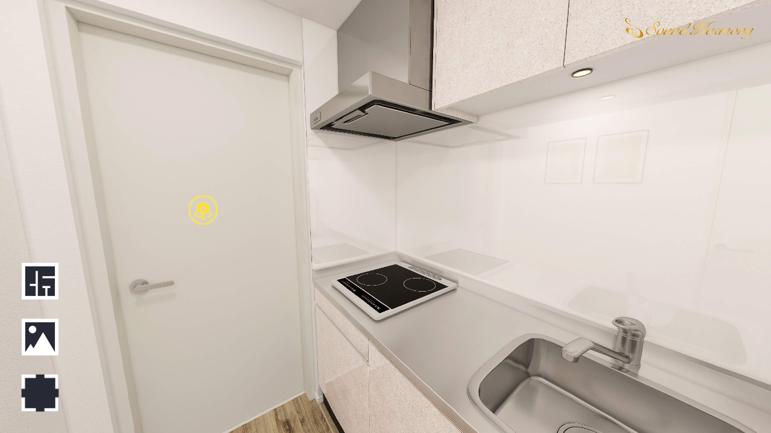

--- FILE ---
content_type: text/css;charset=UTF-8
request_url: https://www.boxbrownie.com/360/css/mediaqueries.php?v=37f084b7e708737ca5bdd3f84ea77aea5b7b30693985f5d855416ad67f227dc5
body_size: 303
content:
/*0 to 320px */
@import url("mobile.css?v=d6ad3510e03fc5a6eade3c778347bada1723f5d4d8da7e74f66b837b1b94b5ed") all and (max-device-width: 320px);
/*321 to 480px */
@import url("mobile.css?v=d6ad3510e03fc5a6eade3c778347bada1723f5d4d8da7e74f66b837b1b94b5ed") all and (min-device-width: 321px) and (max-device-width: 480px);
/*481 to 767px */
@import url("mobile.css?v=d6ad3510e03fc5a6eade3c778347bada1723f5d4d8da7e74f66b837b1b94b5ed") all and (min-device-width: 481px) and (max-device-width: 767px);
/*768 to 979px */
@import url("small.css?v=7f35b107733f76fb8ad6dcd760f7503bb8c3049c17d9e2c24840a90d4563bcc7") all and (min-device-width: 768px) and (max-device-width: 979px);
/*980 to 1023px */
@import url("small.css?v=7f35b107733f76fb8ad6dcd760f7503bb8c3049c17d9e2c24840a90d4563bcc7") all and (min-device-width: 980px) and (max-device-width: 1023px);
/*1024px to 1281px */
@import url("medium.css?v=188d975c1d27855245aff47ed339595d86135f7dbeaae7cb1d42565269fba31a") all and (min-device-width: 1024px) and (max-device-width: 1281px);
/* 1281+ */
@import url("mobile.css?v=d6ad3510e03fc5a6eade3c778347bada1723f5d4d8da7e74f66b837b1b94b5ed") all and (min-device-width: 1282px) and (max-width: 679px);
@import url("small.css?v=7f35b107733f76fb8ad6dcd760f7503bb8c3049c17d9e2c24840a90d4563bcc7") all and (min-device-width: 1282px) and (min-width: 680px) and (max-width: 1001px);
@import url("medium.css?v=188d975c1d27855245aff47ed339595d86135f7dbeaae7cb1d42565269fba31a") all and (min-device-width: 1282px) and (min-width: 1002px) and (max-width: 1282px);
@import url("large.css?v=1c5941f399b3f2cf82e60d220f531f08541cae1a902957fed23253ac4cb5ecbb") all and (min-device-width: 1282px) and (min-width: 1283px) and (max-width: 2000px);
@import url("extraLarge.css?v=e66829daed10d0c18f092d96898afe6deacbcc8b048f3e8997d3b7f486197bfe") all and (min-device-width: 1282px) and (min-width: 2001px) /*and (max-aspect-ratio: 16/10), (min-device-width: 1282px) and (min-width: 2001px) and (min-aspect-ratio: 4/3)*/;
	































--- FILE ---
content_type: text/css
request_url: https://www.boxbrownie.com/css/boxBrownie.css?v=9f230053c70dff391b0eac6ecdb048ccc2f3b8a2d04ae4270a33759d44818213
body_size: 431
content:
@font-face {
  font-family: 'boxBrownie';
  src:
    url('/fonts/boxBrownie.woff2?8kjtgj') format('woff2'),
    url('/fonts/boxBrownie.ttf?8kjtgj') format('truetype'),
    url('/fonts/boxBrownie.woff?8kjtgj') format('woff'),
    url('/fonts/boxBrownie.svg?8kjtgj#boxBrownie') format('svg');
  font-weight: normal;
  font-style: normal;
  font-display: block;
}

[class^="icon-"], [class*=" icon-"] {
  /* use !important to prevent issues with browser extensions that change fonts */
  font-family: 'boxBrownie' !important;
  speak: never;
  font-style: normal;
  font-weight: normal;
  font-variant: normal;
  text-transform: none;
  line-height: 1;

  /* Better Font Rendering =========== */
  -webkit-font-smoothing: antialiased;
  -moz-osx-font-smoothing: grayscale;
}

.icon-ArrowDownTable:before {
  content: "\e928";
}
.icon-ArrowUpTable:before {
  content: "\e929";
}
.icon-arrowLeftThickDouble:before {
  content: "\e926";
}
.icon-arrowRightThickDouble:before {
  content: "\e927";
}
.icon-speech:before {
  content: "\e925";
}
.icon-arrowLeftThick:before {
  content: "\e924";
}
.icon-arrowRightThick:before {
  content: "\e923";
}
.icon-cloudDownload:before {
  content: "\e922";
}
.icon-floor-plan:before {
  content: "\e921";
}
.icon-image:before {
  content: "\e920";
}
.icon-popUpCross:before {
  content: "\e911";
}
.icon-popUpTick:before {
  content: "\e912";
}
.icon-360:before {
  content: "\e909";
}
.icon-triggerClose:before {
  content: "\e910";
}
.icon-give:before {
  content: "\e90f";
}
.icon-day:before {
  content: "\e90d";
}
.icon-dusk:before {
  content: "\e90e";
}
.icon-turnaround48:before {
  content: "\e90c";
}
.icon-minArrowDown:before {
  content: "\e90a";
}
.icon-minArrowUp:before {
  content: "\e90b";
}
.icon-minArrowLeft:before {
  content: "\e907";
}
.icon-minArrowRight:before {
  content: "\e908";
}
.icon-flexible:before {
  content: "\e906";
}
.icon-attend:before {
  content: "\e905";
}
.icon-credit:before {
  content: "\e904";
}
.icon-arrowDown:before {
  content: "\e900";
}
.icon-arrowRight:before {
  content: "\e901";
}
.icon-arrowUp:before {
  content: "\e902";
}
.icon-cloudUpload:before {
  content: "\e903";
}
.icon-customerService:before {
  content: "\e913";
}
.icon-download:before {
  content: "\e914";
}
.icon-edit:before {
  content: "\e915";
}
.icon-minus:before {
  content: "\e916";
}
.icon-name:before {
  content: "\e917";
}
.icon-plus:before {
  content: "\e918";
}
.icon-pricing:before {
  content: "\e919";
}
.icon-quote:before {
  content: "\e91a";
}
.icon-review:before {
  content: "\e91b";
}
.icon-tick:before {
  content: "\e91c";
}
.icon-turnaround:before {
  content: "\e91d";
}
.icon-unlimited:before {
  content: "\e91e";
}
.icon-upload:before {
  content: "\e91f";
}

--- FILE ---
content_type: text/css
request_url: https://www.boxbrownie.com/360/css/mobile.css?v=d6ad3510e03fc5a6eade3c778347bada1723f5d4d8da7e74f66b837b1b94b5ed
body_size: 2407
content:
@charset "utf-8";
.detectcss { display: none; width: 100px; }
/* Base Elements */
body { font-family: 'Nunito Sans', 'Nunito',  sans-serif; font-weight: 400; color: #0a0000; }
h1, h2, h3, h4, h5 { font-family: 'Sunflower', sans-serif; font-weight: 700; }
p, ul, ol { line-height: 1.6em; margin: 0.9em 0 0; font-size: 1em; }

a { color: #fff; transition: color 0.2s ease-in-out; cursor: pointer; }
a:hover, a:focus { color: #ec1c38; }
::selection { background: #0a0000; color: #fff; }
/* End Base Elements */

/* 360 Tours */
.virtualTourUnsupportedWrapper { display: none; }
/* .virtualTours .progressBar { display: none; z-index: -1; height: 0.5em; background-color: #272a35; position: absolute; top: 0; left: 0; right: 0; } */
.virtualTours .progressBar { display: none; z-index: -1; height: 0.5em; position: absolute; top: 0; left: 0; right: 0; }
.virtualTours .progressBar .progress { display: block; height: 100%; background-color: #ec1c38; transition: width 0.2s ease-in-out; }
.virtualTours [class^="virtualTourLogo"] { position: fixed; top: 1.5em; right: 1.5em; width: 4em; display: none; z-index: 10; }
.virtualTours .virtualTourLogoLandscape { width: 9em; }
.virtualTours .virtualTourLogoPortrait { width: 4em; }

.virtualTours .mainContent { padding: 0; position: relative; }

.virtualTours button { background: none; border: 0; margin: 0; padding: 0; font-family: 'Nunito Sans', sans-serif; font-weight: 400; font-size: 1.1em; cursor: pointer; }
.virtualTours [class^="trigger"] { width: 3.4em; height: 3.4em; visibility: visible; opacity: 1; transition: visibility 0.2s ease-in-out, opacity 0.2s ease-in-out; }
.virtualTours .controls { position: fixed; left: 2em; bottom: 2em; width: 3.4em; z-index: 1; }
.virtualTours .controls [class^="trigger"]:nth-of-type(n+2) { margin-top: 1.8em; }
.virtualTours [class^="triggerClose"] img { width: 3em; margin: 0 auto; }

.virtualTours .triggerCloseImageToggle, .virtualTours .triggerCloseFloorPlan, .virtualTours .triggerCloseThumbnails { position: absolute; left: 2em; bottom: 2em; visibility: hidden; opacity: 0; transition: visibility 0.2s ease-in-out, opacity 0.2s ease-in-out, transform 0.2s ease-in-out; }
.virtualTours [class$="Show"] [class^="triggerClose"] { visibility: visible; opacity: 1; }

.virtualTours [class$="Show"] ~ .controls [class^="trigger"] { visibility: hidden; opacity: 0; }
.virtualTours [class^="triggerFullscreen"] { background-color: #272a35; }
.virtualTours [class^="triggerFullscreen"] img { /* Hover Flicker Fixes */ -ms-transform: translateZ(0) scale(1.01, 1.01); transform: translateZ(0) scale(1.01, 1.01); /* End Hover Flicker Fixes */ -ms-transition: transform 0.2s ease-in-out; transition: transform 0.2s ease-in-out; }
.virtualTours .triggerFullscreenActive img { -ms-transform: scale(0.8); transform: scale(0.8); }

.virtualTours .popup-box { background-color: rgba(0,0,0,0.8); position: fixed; z-index: 2; top: 0; left: 0; width: 28em; padding: 1.5em 2.75em 1.5em 5.5em; -ms-transform: translateX(-28em); transform: translateX(-28em); -ms-transition: transform 0.4s ease-in-out; transition: transform 0.4s ease-in-out; }
.virtualTours .popup-boxShow { -ms-transform: translateX(0); transform: translateX(0); }

.virtualTours .imageToggle { background-color: rgba(0,0,0,0.8); position: fixed; z-index: 2; bottom: 0; left: 0; width: 100%; padding: 1.5em 2.75em 1.5em 7.5em; -ms-transform: translateY(100%); transform: translateY(100%); -ms-transition: transform 0.4s ease-in-out; transition: transform 0.4s ease-in-out; }
.virtualTours .imageToggleShow { -ms-transform: translateY(0); transform: translateY(0); }
.virtualTours .imageToggleInner h3 { color: #fff; font-size: 1.3em; }
.virtualTours .imageToggleInner ul { line-height: 1.4em; margin: 0.5em 0 0; }
.virtualTours .imageToggleInner .toggleBtn { text-align: left; color: #fff; margin: 0.5em 0 0; font-family: 'Nunito Sans', sans-serif; font-weight: 400; font-size: 1.2em; line-height: 1.2em; -ms-transition: transform 0.2s ease-in-out, color 0.2s ease-in-out; transition: transform 0.2s ease-in-out, color 0.2s ease-in-out; }
.virtualTours .imageToggleInner .toggleBtn:hover, .virtualTours .imageToggleInner .toggleBtn:focus, .virtualTours .imageToggleInner .active { color: #ec1c38; -ms-transform: translateX(0.5em); transform: translateX(0.5em); }

.virtualTours .floorPlan { background-color: rgba(0,0,0,0.8); position: fixed; z-index: 2; right: 0; bottom: 0; left: 0; width: 100%; padding: 1.5em 1.5em 1.5em 7.5em; min-height: 8em; -ms-transform: translateY(100%); transform: translateY(100%); -ms-transition: transform 0.4s ease-in-out; transition: transform 0.4s ease-in-out; }
.virtualTours .floorPlanShow { -ms-transform: translateY(0); transform: translateY(0); }
.virtualTours .floorPlanInner { position: relative; }
.virtualTours .locationMarkerPlan { position: absolute; -ms-transition: transform 0.2s ease-in-out; transition: transform 0.2s ease-in-out; }
.virtualTours .locationMarkerPlan.active { -ms-transform: scale(1.3); transform: scale(1.3); }
.fpImage { cursor: crosshair; }
.virtualTours .mainContent .locationMarkerPlan { width: 1.3em; height: 1.3em; }

.virtualTours .thumbnails { background-color: rgba(0,0,0,0.8); position: fixed; z-index: 2; right: 0; bottom: 0; left: 0; width: 100%; padding: 0 14% 0 32%; -ms-transform: translateY(100%); transform: translateY(100%); -ms-transition: transform 0.4s ease-in-out; transition: transform 0.4s ease-in-out; }
.virtualTours .thumbnailsShow { -ms-transform: translateY(0); transform: translateY(0); }
.virtualTours .thumbnails .triggerCloseThumbnails { -ms-transition: visibility 0.2s ease-in-out, opacity 0.2s ease-in-out, transform 0.2s ease-in-out; transition: visibility 0.2s ease-in-out, opacity 0.2s ease-in-out, transform 0.2s ease-in-out; }
.virtualTours .thumbnails #owlCarousel { margin: 1.5em 0; }
.virtualTours .thumbnails .item { border: solid 1px #fff; }
.virtualTours .thumbnails .panoramaThumbnail { width: 100%; text-align: center; position: relative; cursor: pointer; }
.virtualTours .locationName { position: absolute; right: 0; bottom: 0; left: 0; background-color: rgba(0,0,0,0.6); padding: 0.4em 1em; font-size: 0.8em; line-height: 1.2em; color: #fff; transition: background 0.2s ease-in-out; }
.virtualTours .activeThumbnail .locationName { background-color: #ec1c38; }
.virtualTours .floorPlanLoop { display: grid; grid-gap: 1.5em; grid-template-columns: repeat(2, 1fr); margin-bottom: 1.5em; }
.virtualTours .floorPlanLoop .item {  }
.virtualTours .floorPlanLoop button { border: solid 1px #fff; }

.virtualTours .poweredBy { position: fixed; bottom: 0; right: 0; /*background-color: rgba(0,0,0,0.6);*/ z-index: 1; padding: 0.8em 1.2em; text-align: right; transition: background 0.2s ease-in-out; }
.virtualTours .poweredByRemoveBG { background: transparent; }
.virtualTours .poweredBy p, .virtualTours .poweredBy img { display: inline-block; vertical-align: middle; }
.virtualTours .poweredBy p { position: relative; top: 0.2em; font-size: 0.9em; line-height: 1; color: #fff; margin: 0; }
.virtualTours .poweredBy img { width: 1.8em; height: 1.8em; margin-left: 0.6em; }
.virtualTours .thumbnailsShow ~ .poweredBy { background: transparent; }
.virtualTours.panolens-container { height: 100%; background-color: #272a35 !important; }

#owlCarousel .owl-nav button[class^="owl"] { background: none; border: 0; margin: 0; padding: 0; position: absolute; top: 50%; -ms-transform: translateY(-50%); transform: translateY(-50%); font-size: 2em; color: #fff; font-family: 'boxBrownie'!important; -webkit-font-smoothing: antialiased; -moz-osx-font-smoothing: grayscale; transition: color 0.2s ease-in-out; cursor: pointer; }
#owlCarousel .owl-nav button[class^="owl"] span { display: none; }
#owlCarousel .owl-nav .owl-prev { left: -1.5em; }
#owlCarousel .owl-nav .owl-next { right: -1.5em; }
#owlCarousel .owl-prev:before { content: '\e907'; }
#owlCarousel .owl-next:before { content: '\e908'; }
#owlCarousel .owl-nav { display: inline!important; }
#owlCarousel .owl-nav button:hover { color: #ec1c38; }

.imgWrapperPanorama { overflow: hidden; display: block; height: 5em; width: 100%; }
.imgWrapperPanorama img { margin-left: -50%; margin-top: -18%; width: 200%!important; }
.loadPanorama { position: relative; }
.loadPanorama .overlay { display: none; }

.virtualTours .virtualTourDisabled { width: 100%; padding: 2em; position: absolute; top: 50%; left: 50%; transform: translate(-50%, -50%); text-align: center; }
.virtualTours .virtualTourDisabled h1 { font-size: 1.25em; color: #fff; letter-spacing: 0.04em; }
.virtualTours .virtualtoursDisclaimer { position: fixed; bottom: 2em; left: 7em; color: rgba(0, 0, 0); text-shadow: 0 0 3px #FFF, 0 0 3px #FFF, 0 0 3px #FFF, 0 0 3px #FFF; width: 50vw; max-width: 700px;}

@media (orientation: landscape) {
    body { font-size: 1.6vw; }
    .virtualTours .thumbnails { padding: 0 34% 0 17%; }
    .imgWrapperPanorama { height: 7em; }

    .virtualTours .floorPlanPortrait { width: 44%; }
   
}
/* End 360 Tours */



 /* Start :: Grid thumbnail */
 .thumbnailGrid  {
    position: fixed;
    width: 100%;
    height: 100%;
    background: #0a0000;
    /* display: none; */
    z-index: 2;
    padding: 12px;
    padding-bottom: 100px;   
    transform: translateY(100%);
    transition: all 0.6s;
}

.thumbnailGrid.thumbnailGridShow {
    /* display: block; */
    transform: translateY(0);
    transition: all 0.6s;
}


.thumbnailGrid  .triggerClosethumbnailGrid{
    position: fixed;
    left: 2em;
    bottom: 2em;
    z-index: 3;
    background: #ec1c38;
    padding: 1em;    
    width: 3.4em;
    height: 3.4em;
    border: none;
}

.thumbnailGrid  .triggerClosethumbnailGrid img {
    width: auto;
}

.thumbnailGrid .grid {
    display: grid;
    grid-template-columns: 1fr 1fr 1fr;
    overflow-y: auto;
    max-height: 100%;
}
.thumbnailGrid .grid .item {
    margin-bottom: 12px;
    margin-left: 3px;
    margin-right: 3px;
    position: relative;
    border: 1px solid #fff;
    max-width: 100%;
}

.thumbnailGrid .grid .item button {
    background: none;
    border: 0;
    margin: 0;
    padding: 0;
    font-family: 'Nunito Sans', sans-serif;
    font-weight: 400;
    font-size: 1.1em;
    cursor: pointer;
    width: 100%;
}

.thumbnailGrid .grid .item button .locationName {
    position: absolute;
    right: 0;
    bottom: 0;
    left: 0;
    background-color: rgba(0,0,0,0.6);
    padding: 0.4em 1em;
    font-size: 0.8em;
    line-height: 1.2em;
    color: #fff;
    transition: background 0.2s ease-in-out;
}

.thumbnailGrid .grid .item button .imgWrapperPanorama img{
    /* width: 100% !important; */
}

.thumbnailGrid .grid .item.active {
    box-sizing: border-box;
    border: 1px solid #ec1c38;
}
.thumbnailGrid .grid .item.active button .locationName {
    background: #ec1c38;
}
 /* Start :: Grid thumbnail */

 /* Start :: style for drop-down on create panorama tour */
.dropbtn { border: none; cursor: pointer; padding: 2px 10px; }
.dropbtn img { background-color: #e9e9ea; width: 22px; }
.dropdown { display: inline-block; }
.dropdown-content { display: block; position: absolute; box-shadow: 0px 8px 16px 0px rgba(0, 0, 0, 0.2); z-index: 1000; width: 160px;
    color: black; text-decoration: none; background-color: #e9e9ea; }
.dropdown-content img:hover { cursor: pointer; }
.color-spot-wrapper {display: inline-flex;}
.dropdown-content .spotIcon { width: 22px; margin: 5px; }
section.virtualTourEditors .fullTable .submit { padding: 0 0.5em; width: 55px; }
.information-spot-icon .dropdown-content { width: 130px !important; margin-left: 10px ;}
.panolens-infospot a { color: #ec1c38 !important; }
/* END :: style for drop-down on create panorama tour */

--- FILE ---
content_type: text/css
request_url: https://www.boxbrownie.com/360/css/small.css?v=7f35b107733f76fb8ad6dcd760f7503bb8c3049c17d9e2c24840a90d4563bcc7
body_size: 2345
content:
@charset "utf-8";
.detectcss { display: none; width: 200px; }
/* Base Elements */
body { font-family: 'Nunito Sans', 'Nunito',  sans-serif; font-weight: 400; color: #0a0000; }
h1, h2, h3, h4, h5 { font-family: 'Sunflower', sans-serif; font-weight: 700; }
p, ul, ol { line-height: 1.6em; margin: 0.9em 0 0; font-size: 1em; }

a { color: #fff; transition: color 0.2s ease-in-out; cursor: pointer; }
a:hover, a:focus { color: #ec1c38; }
::selection { background: #0a0000; color: #fff; }
/* End Base Elements */

/* 360 Tours */
.virtualTourUnsupportedWrapper { display: none; }
/* .virtualTours .progressBar { display: none; z-index: -1; height: 0.5em; background-color: #272a35; position: absolute; top: 0; left: 0; right: 0; } */
.virtualTours .progressBar { display: none; z-index: -1; height: 0.5em; position: absolute; top: 0; left: 0; right: 0; }
.virtualTours .progressBar .progress { display: block; height: 100%; background-color: #ec1c38; transition: width 0.2s ease-in-out; }
.virtualTours [class^="virtualTourLogo"] { position: fixed; top: 1.5em; right: 1.5em; width: 4em; display: none; z-index: 10; }
.virtualTours .virtualTourLogoLandscape { width: 9em; }
.virtualTours .virtualTourLogoPortrait { width: 4em; }

.virtualTours .mainContent { padding: 0; position: relative; }

.virtualTours button { background: none; border: 0; margin: 0; padding: 0; font-family: 'Nunito Sans', sans-serif; font-weight: 400; font-size: 1.1em; cursor: pointer; }
.virtualTours [class^="trigger"] { width: 3.4em; height: 3.4em; visibility: visible; opacity: 1; transition: visibility 0.2s ease-in-out, opacity 0.2s ease-in-out; }
.virtualTours .controls { position: fixed; left: 2em; bottom: 2em; width: 3.4em; z-index: 1; }
.virtualTours .controls [class^="trigger"]:nth-of-type(n+2) { margin-top: 1.8em; }
.virtualTours [class^="triggerClose"] img { width: 3em; margin: 0 auto; }

.virtualTours .triggerCloseImageToggle, .virtualTours .triggerCloseFloorPlan, .virtualTours .triggerCloseThumbnails { position: absolute; left: 2em; bottom: 2em; visibility: hidden; opacity: 0; transition: visibility 0.2s ease-in-out, opacity 0.2s ease-in-out, transform 0.2s ease-in-out; }
.virtualTours [class$="Show"] [class^="triggerClose"] { visibility: visible; opacity: 1; }

.virtualTours [class$="Show"] ~ .controls [class^="trigger"] { visibility: hidden; opacity: 0; }
.virtualTours [class^="triggerFullscreen"] { background-color: #272a35; }
.virtualTours [class^="triggerFullscreen"] img { /* Hover Flicker Fixes */ -ms-transform: translateZ(0) scale(1.01, 1.01); transform: translateZ(0) scale(1.01, 1.01); /* End Hover Flicker Fixes */ -ms-transition: transform 0.2s ease-in-out; transition: transform 0.2s ease-in-out; }
.virtualTours .triggerFullscreenActive img { -ms-transform: scale(0.8); transform: scale(0.8); }

.virtualTours .popup-box { background-color: rgba(0,0,0,0.8); position: fixed; z-index: 2; top: 0; left: 0; width: 28em; padding: 1.5em 2.75em 1.5em 5.5em; -ms-transform: translateX(-28em); transform: translateX(-28em); -ms-transition: transform 0.4s ease-in-out; transition: transform 0.4s ease-in-out; }
.virtualTours .popup-boxShow { -ms-transform: translateX(0); transform: translateX(0); }

.virtualTours .imageToggle { background-color: rgba(0,0,0,0.8); position: fixed; z-index: 2; bottom: 0; left: 0; width: 32em; padding: 1.5em 2.75em 1.5em 7.5em; min-height: 8em; -ms-transform: translateY(100%); transform: translateY(100%); -ms-transition: transform 0.4s ease-in-out; transition: transform 0.4s ease-in-out; }
.virtualTours .imageToggleShow { -ms-transform: translateY(0); transform: translateY(0); }
.virtualTours .imageToggleInner h3 { color: #fff; font-size: 0.9em; }
.virtualTours .imageToggleInner ul { line-height: 1.4em; margin: 0.5em 0 0; }
.virtualTours .imageToggleInner .toggleBtn { text-align: left; color: #fff; margin: 0.5em 0 0; font-family: 'Nunito Sans', sans-serif; font-weight: 400; font-size: 0.9em; line-height: 1.2em; -ms-transition: transform 0.2s ease-in-out, color 0.2s ease-in-out; transition: transform 0.2s ease-in-out, color 0.2s ease-in-out; }
.virtualTours .imageToggleInner .toggleBtn:hover, .virtualTours .imageToggleInner .toggleBtn:focus, .virtualTours .imageToggleInner .active { color: #ec1c38; -ms-transform: translateX(0.5em); transform: translateX(0.5em); }

.virtualTours .floorPlan { background-color: rgba(0,0,0,0.8); position: fixed; z-index: 2; right: 0; bottom: 0; left: 0; width: 32em; padding: 1.5em 1.5em 1.5em 7.5em; -ms-transform: translateY(100%); transform: translateY(100%); -ms-transition: transform 0.4s ease-in-out; transition: transform 0.4s ease-in-out; }
.virtualTours .floorPlanShow { -ms-transform: translateX(0); transform: translateX(0); }
.virtualTours .floorPlanInner { position: relative; }
.virtualTours .locationMarkerPlan { position: absolute; -ms-transition: transform 0.2s ease-in-out; transition: transform 0.2s ease-in-out; }
.virtualTours .locationMarkerPlan.active { -ms-transform: scale(1.3); transform: scale(1.3); }
.fpImage { cursor: crosshair; }
.virtualTours .mainContent .locationMarkerPlan { width: 1.1em; height: 1.1em; }

.virtualTours .thumbnails { background-color: rgba(0,0,0,0.8); position: fixed; z-index: 2; right: 0; bottom: 0; left: 0; width: 100%; padding: 0 9% 0 20%; -ms-transform: translateY(100%); transform: translateY(100%); -ms-transition: transform 0.4s ease-in-out; transition: transform 0.4s ease-in-out; }
.virtualTours .thumbnailsShow { -ms-transform: translateY(0); transform: translateY(0); }
.virtualTours .thumbnails .triggerCloseThumbnails { visibility: hidden; opacity: 0; transition: visibility 0.2s ease-in-out, opacity 0.2s ease-in-out; }
.virtualTours .thumbnailsShow .triggerCloseThumbnails { visibility: visible; opacity: 1; }
.virtualTours .thumbnails #owlCarousel { margin: 1.5em 0; }
.virtualTours .thumbnails .item { border: solid 1px #fff; }
.virtualTours .thumbnails .panoramaThumbnail { width: 100%; text-align: center; position: relative; cursor: pointer; }
.virtualTours .locationName { position: absolute; right: 0; bottom: 0; left: 0; background-color: rgba(0,0,0,0.6); padding: 0.4em 1em; font-size: 0.8em; line-height: 1.2em; color: #fff; transition: background 0.2s ease-in-out; }
.virtualTours .activeThumbnail .locationName { background-color: #ec1c38; }
.virtualTours .floorPlanLoop { display: grid; grid-gap: 1.5em; grid-template-columns: repeat(2, 1fr); margin-bottom: 1.5em; }
.virtualTours .floorPlanLoop .item {  }
.virtualTours .floorPlanLoop button { border: solid 1px #fff; }

.virtualTours .poweredBy { position: fixed; bottom: 0; right: 0; /*background-color: rgba(0,0,0,0.6);*/ z-index: 1; padding: 0.8em 1.2em; text-align: right; transition: background 0.2s ease-in-out; }
.virtualTours .poweredByRemoveBG { background: transparent; }
.virtualTours .poweredBy p, .virtualTours .poweredBy img { display: inline-block; vertical-align: middle; }
.virtualTours .poweredBy p { position: relative; top: 0.2em; font-size: 0.8em; line-height: 1; color: #fff; margin: 0; }
.virtualTours .poweredBy img { width: 1.6em; height: 1.6em; margin-left: 0.6em; }
.virtualTours .thumbnailsShow ~ .poweredBy { background: transparent; }
.virtualTours.panolens-container { height: 100%; background-color: #272a35 !important; }

#owlCarousel .owl-nav button[class^="owl"] { background: none; border: 0; margin: 0; padding: 0; position: absolute; top: 50%; -ms-transform: translateY(-50%); transform: translateY(-50%); font-size: 2em; color: #fff; font-family: 'boxBrownie'!important; -webkit-font-smoothing: antialiased; -moz-osx-font-smoothing: grayscale; transition: color 0.2s ease-in-out; cursor: pointer; }
#owlCarousel .owl-nav button[class^="owl"] span { display: none; }
#owlCarousel .owl-nav .owl-prev { left: -1.5em; }
#owlCarousel .owl-nav .owl-next { right: -1.5em; }
#owlCarousel .owl-prev:before { content: '\e907'; }
#owlCarousel .owl-next:before { content: '\e908'; }
#owlCarousel .owl-nav { display: inline!important; }
#owlCarousel .owl-nav button:hover { color: #ec1c38; }

.imgWrapperPanorama { overflow: hidden; display: block; height: 7em; width: 100%; }
.imgWrapperPanorama img { margin-left: -50%; margin-top: -18%; width: 200%!important; }
.loadPanorama { position: relative; }
.loadPanorama .overlay { display: none; }

.virtualTours .virtualTourDisabled { width: 100%; padding: 2em; position: absolute; top: 50%; left: 50%; transform: translate(-50%, -50%); text-align: center; }
.virtualTours .virtualTourDisabled h1 { font-size: 2em; color: #fff; letter-spacing: 0.04em; }
.virtualTours .virtualtoursDisclaimer { position: fixed;bottom: 2em; left: 7em; color: rgba(0, 0, 0); text-shadow: 0 0 3px #FFF, 0 0 3px #FFF, 0 0 3px #FFF, 0 0 3px #FFF; width: 50vw; max-width: 700px;}
@media (orientation: landscape) {
	body { font-size: 1.6vw; }
}
/* End 360 Tours */



 /* Start :: Grid thumbnail */
 .thumbnailGrid  {
    position: fixed;
    width: 100%;
    height: 100%;
    background: #0a0000;
    /* display: none; */
    z-index: 2;
    padding: 12px;
    padding-bottom: 100px;   
    transform: translateY(100%);
    transition: all 0.6s;
}

.thumbnailGrid.thumbnailGridShow {
    /* display: block; */
    transform: translateY(0);
    transition: all 0.6s;
}


.thumbnailGrid  .triggerClosethumbnailGrid{
    position: fixed;
    left: 2em;
    bottom: 2em;
    z-index: 3;
    background: #ec1c38;
    padding: 1em;    
    width: 3.4em;
    height: 3.4em;
    border: none;
}

.thumbnailGrid  .triggerClosethumbnailGrid img {
    width: auto;
}
.thumbnailGrid .grid {
    display: grid;
    grid-template-columns: 1fr 1fr 1fr;
    overflow-y: auto;
    max-height: 100%;
}
.thumbnailGrid .grid .item {
    margin-bottom: 12px;
    margin-left: 3px;
    margin-right: 3px;
    position: relative;
    border: 1px solid #fff;
}

.thumbnailGrid .grid .item button {
    background: none;
    border: 0;
    margin: 0;
    padding: 0;
    font-family: 'Nunito Sans', sans-serif;
    font-weight: 400;
    font-size: 1.1em;
    cursor: pointer;
    width: 100%;
}

.thumbnailGrid .grid .item button .locationName {
    position: absolute;
    right: 0;
    bottom: 0;
    left: 0;
    background-color: rgba(0,0,0,0.6);
    padding: 0.4em 1em;
    font-size: 0.8em;
    line-height: 1.2em;
    color: #fff;
    transition: background 0.2s ease-in-out;
}
.thumbnailGrid .grid .item.active {
    box-sizing: border-box;
    border: 1px solid #ec1c38;
}
.thumbnailGrid .grid .item.active button .locationName {
    background: #ec1c38;
}
 /* Start :: Grid thumbnail */

 /* Start :: style for drop-down on create panorama tour */
 .asideSlideTrigger { margin: 10px 0px 0px 0px !important; }
.dropbtn { border: none; cursor: pointer; padding: 2px 10px; }
.dropbtn img { background-color: #e9e9ea; width: 25px; }
.dropdown { display: inline-block; }
.dropdown-content { display: block; position: absolute; box-shadow: 0px 8px 16px 0px rgba(0, 0, 0, 0.2); z-index: 1000; width: 150px;
    color: black; text-decoration: none; background-color: #e9e9ea; }
.dropdown-content img:hover { cursor: pointer; }
.color-spot-wrapper {display: inline-flex;}
.dropdown-content .spotIcon { width: 23px; margin: 5px 3px; }
section.virtualTourEditors .fullTable .submit { padding: 0 0.5em; width: 55px; }
.information-spot-icon .dropdown-content { width: 120px !important; margin-left: 10px ;}
.panolens-infospot a { color: #ec1c38 !important; }
/* END :: style for drop-down on create panorama tour */

--- FILE ---
content_type: text/css
request_url: https://www.boxbrownie.com/360/css/medium.css?v=188d975c1d27855245aff47ed339595d86135f7dbeaae7cb1d42565269fba31a
body_size: 2683
content:
@charset "utf-8";
.detectcss { display: none; width: 400px; }
/* Base Elements */
body { font-family: 'Nunito Sans','Nunito',  sans-serif; font-weight: 400; color: #0a0000; }
h1, h2, h3, h4, h5 { font-family: 'Sunflower', sans-serif; font-weight: 700; }
p, ul, ol { line-height: 1.6em; margin: 0.9em 0 0; font-size: 1em; }

a { color: #fff; transition: color 0.2s ease-in-out; cursor: pointer; }
a:hover, a:focus { color: #ec1c38; }
::selection { background: #0a0000; color: #fff; }
/* End Base Elements */

/* 360 Tours */
.virtualTourUnsupportedWrapper { display: none; }
/* .virtualTours .progressBar { display: none; z-index: -1; height: 0.5em; background-color: #272a35; position: absolute; top: 0; left: 0; right: 0; } */
.virtualTours .progressBar { display: none; z-index: -1; height: 0.5em; position: absolute; top: 0; left: 0; right: 0; }
.virtualTours .progressBar .progress { display: block; height: 100%; background-color: #ec1c38; transition: width 0.2s ease-in-out; }
.virtualTours [class^="virtualTourLogo"] { position: fixed; top: 1.5em; right: 1.5em; width: 4em; display: none; z-index: 10; }
.virtualTours .virtualTourLogoLandscape { width: 12em; }
.virtualTours .virtualTourLogoPortrait { width: 4.5em; }

.virtualTours .mainContent { padding: 0; position: relative; }

.virtualTours button { background: none; border: 0; margin: 0; padding: 0; font-family: 'Nunito Sans', sans-serif; font-weight: 400; font-size: 1em; cursor: pointer; }
.virtualTours [class^="trigger"] { width: 3.4em; height: 3.4em; -ms-transform: scale(1); transform: scale(1); visibility: visible; opacity: 1; -ms-transition: visibility 0.2s ease-in-out, opacity 0.2s ease-in-out, transform 0.2s ease-in-out; transition: visibility 0.2s ease-in-out, opacity 0.2s ease-in-out, transform 0.2s ease-in-out; }
.virtualTours [class^="trigger"]:hover, .virtualTours [class^="trigger"]:focus { -ms-transform: scale(1.1); transform: scale(1.1); }
.virtualTours .controls { position: fixed; left: 2em; bottom: 2em; width: 3.4em; z-index: 1; }
.virtualTours .controls [class^="trigger"]:nth-of-type(n+2) { margin-top: 1.8em; }
.virtualTours [class^="triggerClose"] img { width: 3em; margin: 0 auto; }

.virtualTours .triggerCloseImageToggle { position: absolute; left: 2em; top: 2em; }
.virtualTours .triggerCloseFloorPlan, .virtualTours .triggerCloseThumbnails { position: absolute; left: 2em; bottom: 2em; }

.virtualTours .imageToggleShow ~ .controls .triggerImageToggle { visibility: hidden; opacity: 0; }
.virtualTours .floorPlanShow ~ .controls .triggerFloorPlan { visibility: hidden; opacity: 0; }
.virtualTours .thumbnailsShow ~ .controls .triggerThumbnails, .virtualTours .thumbnailsShow ~ .controls .triggerFloorPlan, .virtualTours .thumbnailsShow ~ .controls [class^="triggerFullscreen"] { visibility: hidden; opacity: 0; }
.virtualTours [class^="triggerFullscreen"] { background-color: #272a35; }
.virtualTours [class^="triggerFullscreen"] img { /* Hover Flicker Fixes */ -ms-transform: translateZ(0) scale(1.01, 1.01); transform: translateZ(0) scale(1.01, 1.01); /* End Hover Flicker Fixes */ -ms-transition: transform 0.2s ease-in-out; transition: transform 0.2s ease-in-out; }
.virtualTours .triggerFullscreenActive img { -ms-transform: scale(0.8); transform: scale(0.8); }

.virtualTours .popup-box { background-color: rgba(0,0,0,0.8); position: fixed; z-index: 2; top: 0; left: 0; width: 28em; padding: 1.5em 2.75em 1.5em 5.5em; -ms-transform: translateX(-28em); transform: translateX(-28em); -ms-transition: transform 0.4s ease-in-out; transition: transform 0.4s ease-in-out; }
.virtualTours .popup-boxShow { -ms-transform: translateX(0); transform: translateX(0); }

.virtualTours .imageToggle { background-color: rgba(0,0,0,0.8); position: fixed; z-index: 2; top: 0; left: 0; width: 32em; padding: 1.5em 2.75em 1.5em 7.5em; -ms-transform: translateX(-32em); transform: translateX(-32em); -ms-transition: transform 0.4s ease-in-out; transition: transform 0.4s ease-in-out; }
.virtualTours .imageToggleShow { -ms-transform: translateX(0); transform: translateX(0); }
.virtualTours .imageToggleInner h3 { color: #fff; font-size: 0.9em; }
.virtualTours .imageToggleInner ul { line-height: 1.4em; margin: 0.5em 0 0; }
.virtualTours .imageToggleInner .toggleBtn { text-align: left; color: #fff; font-family: 'Nunito Sans', sans-serif; font-weight: 400; font-size: 0.8em; line-height: 1.2em; -ms-transition: transform 0.2s ease-in-out, color 0.2s ease-in-out; transition: transform 0.2s ease-in-out, color 0.2s ease-in-out; }
.virtualTours .imageToggleInner .toggleBtn:hover, .virtualTours .imageToggleInner .toggleBtn:focus, .virtualTours .imageToggleInner .active { color: #ec1c38; -ms-transform: translateX(0.5em); transform: translateX(0.5em); }

.virtualTours .floorPlan { background-color: rgba(0,0,0,0.8); position: fixed; z-index: 2; right: 0; bottom: 12em; left: 0; width: 32em; padding: 1.5em 1.5em 1.5em 7.5em; -ms-transform: translateX(-32em); transform: translateX(-32em); -ms-transition: transform 0.4s ease-in-out; transition: transform 0.4s ease-in-out; }
.virtualTours .floorPlanShow { -ms-transform: translateX(0); transform: translateX(0); }
.virtualTours .floorPlanInner { position: relative; }
.virtualTours .locationMarkerPlan { position: absolute; -ms-transition: transform 0.2s ease-in-out; transition: transform 0.2s ease-in-out; }
.virtualTours .locationMarkerPlan.active { -ms-transform: scale(1.3); transform: scale(1.3); }
.fpImage { cursor: crosshair; }
.virtualTours .mainContent .locationMarkerPlan { width: 0.9em; height: 0.9em; }

.virtualTours .thumbnails { background-color: rgba(0,0,0,0.8); position: fixed; z-index: 2; right: 0; bottom: 0; left: 0; width: 100%; padding: 0 14.5%; -ms-transform: translateY(100%); transform: translateY(100%); -ms-transition: transform 0.4s ease-in-out; transition: transform 0.4s ease-in-out; }
.virtualTours .thumbnailsShow { -ms-transform: translateY(0); transform: translateY(0); }
.virtualTours .thumbnails .triggerCloseThumbnails { visibility: hidden; opacity: 0; -ms-transition: visibility 0.2s ease-in-out, opacity 0.2s ease-in-out, transform 0.2s ease-in-out; transition: visibility 0.2s ease-in-out, opacity 0.2s ease-in-out, transform 0.2s ease-in-out; }
.virtualTours .thumbnailsShow .triggerCloseThumbnails { visibility: visible; opacity: 1; }
.virtualTours .thumbnails #owlCarousel { margin: 1.5em 0; }
.virtualTours .thumbnails .item { border: solid 1px #fff; }
.virtualTours .thumbnails .panoramaThumbnail { width: 100%; text-align: center; position: relative; cursor: pointer; }
.virtualTours .locationName { position: absolute; right: 0; bottom: 0; left: 0; background-color: rgba(0,0,0,0.6); padding: 0.4em 1em; font-size: 0.8em; line-height: 1.2em; color: #fff; transition: background 0.2s ease-in-out; }
.virtualTours .activeThumbnail .locationName { background-color: #ec1c38; }
.virtualTours .floorPlanLoop { display: grid; grid-gap: 1.5em; grid-template-columns: repeat(2, 1fr); margin-bottom: 1.5em; }
.virtualTours .floorPlanLoop .item {  }
.virtualTours .floorPlanLoop button { border: solid 1px #fff; }

.virtualTours .poweredBy { position: fixed; bottom: 0; right: 0; /*background-color: rgba(0,0,0,0.6);*/ z-index: 1; padding: 0.8em 1.2em; text-align: right; transition: background 0.2s ease-in-out; }
.virtualTours .poweredByRemoveBG { background: transparent; }
.virtualTours .poweredBy p, .virtualTours .poweredBy img { display: inline-block; vertical-align: middle; }
.virtualTours .poweredBy p { position: relative; top: 0.2em; font-size: 0.8em; line-height: 1; color: #fff; margin: 0; }
.virtualTours .poweredBy img { width: 1.6em; height: 1.6em; margin-left: 0.6em; }
.virtualTours .thumbnailsShow ~ .poweredBy { background: transparent; }
.virtualTours.panolens-container { height: 100%; background-color: #272a35 !important; }

#owlCarousel .owl-nav button[class^="owl"] { background: none; border: 0; margin: 0; padding: 0; position: absolute; top: 50%; -ms-transform: translateY(-50%); transform: translateY(-50%); font-size: 2em; color: #fff; font-family: 'boxBrownie'!important; -webkit-font-smoothing: antialiased; -moz-osx-font-smoothing: grayscale; transition: color 0.2s ease-in-out; cursor: pointer; }
#owlCarousel .owl-nav button[class^="owl"] span { display: none; }
#owlCarousel .owl-nav .owl-prev { left: -1.5em; }
#owlCarousel .owl-nav .owl-next { right: -1.5em; }
#owlCarousel .owl-prev:before { content: '\e907'; }
#owlCarousel .owl-next:before { content: '\e908'; }
#owlCarousel .owl-nav { display: inline!important; }
#owlCarousel .owl-nav button:hover { color: #ec1c38; }

.imgWrapperPanorama { overflow: hidden; display: block; height: 7em; width: 100%; }
.imgWrapperPanorama img { margin-left: -50%; margin-top: -18%; width: 200%!important; }
.loadPanorama { position: relative; }
.loadPanorama .overlay { background: rgba(0,0,0,0.8); position: absolute; top: 0; right: 0; bottom: 0; left: 0; font-family: 'Sunflower', sans-serif; font-weight: 700; font-size: 0.9em; color: #ec1c38; text-align: center; visibility: hidden; opacity: 0; transition: visibility 0.2s ease-in-out, opacity 0.2s ease-in-out; }
/*.imgWrapperPanorama img { transition: opacity 0.4s ease-in-out; }
.loadPanorama:hover img { opacity: 0.2!important; }*/
.loadPanorama:hover .overlay { visibility: visible; opacity: 1; }
.loadPanorama .overlay span, .loadPanorama .overlay span { display: block; position: absolute; top: 50%; width: 100%; padding: 1em; -ms-transform: translateY(-50%) scale(0); transform: translateY(-50%) scale(0); -ms-transition: transform 0.2s ease-in-out; transition: transform 0.2s ease-in-out; }
.loadPanorama:hover .overlay span, .loadPanorama:focus .overlay span { -ms-transform: translateY(-50%) scale(1); transform: translateY(-50%) scale(1); }

.virtualTours .virtualTourDisabled { width: 100%; padding: 2em; position: absolute; top: 50%; left: 50%; transform: translate(-50%, -50%); text-align: center; }
.virtualTours .virtualTourDisabled h1 { font-size: 2.2em; color: #fff; letter-spacing: 0.04em; }
.virtualTours .virtualtoursDisclaimer { position: fixed; bottom: 2em; left: 7em;  color: rgba(0, 0, 0); text-shadow: 0 0 3px #FFF, 0 0 3px #FFF, 0 0 3px #FFF, 0 0 3px #FFF; width: 50vw; max-width: 700px;}

@media all and (-ms-high-contrast:none)
{	/* IE10 */
	/* main.virtualTours .virtualTourUnsupportedWrapper { display: block; background-color: #272a35; position: fixed; top: 0; right: 0; bottom: 0; left: 0; }
	main.virtualTours .virtualTourUnsupported { width: 60%; padding: 0 6em 0 10em; position: absolute; top: 50%; left: 50%; -ms-transform: translate(-50%,-50%); transform: translate(-50%,-50%); }
	main.virtualTours .virtualTourUnsupported h2 { margin: 0 0 0.6em; font-size: 2em; letter-spacing: 0; position: relative; color: #ec1c38; }
	main.virtualTours .virtualTourUnsupported h2:before { content: "\f071"; font-family: 'Font Awesome 5 Free'; font-weight: 900; display: inline-block; font-size: 1.1em; width: 1.5em; margin: 0.05em 0 0; vertical-align: top; color: #ec1c38; position: absolute; left: -1.4em; }
	main.virtualTours .virtualTourUnsupported p { color: #fff; }
	.panolens-container, .progressBar { display: none!important; } */
}
/* End 360 Tours */




 /* Start :: Grid thumbnail */
 .thumbnailGrid  {
    position: fixed;
    width: 100%;
    height: 100%;
    background: #0a0000;
    /* display: none; */
    z-index: 2;
    padding: 12px;
    padding-bottom: 100px;   
    transform: translateY(100%);
    transition: all 0.6s;
}

.thumbnailGrid.thumbnailGridShow {
    /* display: block; */
    transform: translateY(0);
    transition: all 0.6s;
}


.thumbnailGrid  .triggerClosethumbnailGrid{
    position: fixed;
    left: 2em;
    bottom: 2em;
    z-index: 3;
    background: #ec1c38;
    padding: 1em;    
    width: 3.4em;
    height: 3.4em;
    border: none;
}

.thumbnailGrid  .triggerClosethumbnailGrid img {
    width: auto;
}
.thumbnailGrid .grid {
    display: grid;
    grid-template-columns: 1fr 1fr 1fr;
    overflow-y: auto;
    max-height: 100%;
}
.thumbnailGrid .grid .item {
    margin-bottom: 12px;
    margin-left: 3px;
    margin-right: 3px;
    position: relative;
    border: 1px solid #fff;
}

.thumbnailGrid .grid .item button {
    background: none;
    border: 0;
    margin: 0;
    padding: 0;
    font-family: 'Nunito Sans', sans-serif;
    font-weight: 400;
    font-size: 1.1em;
    cursor: pointer;
    width: 100%;
}

.thumbnailGrid .grid .item button .locationName {
    position: absolute;
    right: 0;
    bottom: 0;
    left: 0;
    background-color: rgba(0,0,0,0.6);
    padding: 0.4em 1em;
    font-size: 0.8em;
    line-height: 1.2em;
    color: #fff;
    transition: background 0.2s ease-in-out;
}
.thumbnailGrid .grid .item.active {
    box-sizing: border-box;
    border: 1px solid #ec1c38;
}
.thumbnailGrid .grid .item.active button .locationName {
    background: #ec1c38;
}
 /* Start :: Grid thumbnail */
 /* Start :: style for drop-down on create panorama tour */
.dropbtn { border: none; cursor: pointer; padding: 2px 10px; }
.dropbtn img { background-color: #e9e9ea; width: 30px; }
.dropdown { display: inline-block; }
.dropdown-content { display: block; position: absolute; box-shadow: 0px 8px 16px 0px rgba(0, 0, 0, 0.2); z-index: 1000; width: 190px;
    color: black; text-decoration: none; background-color: #e9e9ea;}
.dropdown-content div:nth-child(odd) { margin-right: 15px; }
.dropdown-content img:hover { cursor: pointer; }
.color-spot-wrapper {display: inline-flex;}
.dropdown-content .spotIcon { width: 30px; margin: 4px; }
section.virtualTourEditors .fullTable .submit { padding: 0 0.5em; }
.information-spot-icon .dropdown-content { width: 160px !important; }
.panolens-infospot a { color: #ec1c38 !important; }
/* END :: style for drop-down on create panorama tour */

--- FILE ---
content_type: text/css
request_url: https://www.boxbrownie.com/360/css/large.css?v=1c5941f399b3f2cf82e60d220f531f08541cae1a902957fed23253ac4cb5ecbb
body_size: 2632
content:
@charset "utf-8";
.detectcss { display: none; width: 400px; }
/* Base Elements */
body { font-family: 'Nunito Sans', 'Nunito',  sans-serif; font-weight: 400; color: #0a0000; }
h1, h2, h3, h4, h5 { font-family: 'Sunflower', sans-serif; font-weight: 700; }
p, ul, ol { line-height: 1.6em; margin: 0.9em 0 0; font-size: 1em; }

a { color: #fff; transition: color 0.2s ease-in-out; cursor: pointer; }
a:hover, a:focus { color: #ec1c38; }
::selection { background: #0a0000; color: #fff; }
/* End Base Elements */

/* 360 Tours */
.virtualTourUnsupportedWrapper { display: none; }
/* .virtualTours .progressBar { display: none; z-index: -1; height: 0.5em; background-color: #272a35; position: absolute; top: 0; left: 0; right: 0; } */
.virtualTours .progressBar { display: none; z-index: -1; height: 0.5em; position: absolute; top: 0; left: 0; right: 0; }
.virtualTours .progressBar .progress { display: block; height: 100%; background-color: #ec1c38; transition: width 0.2s ease-in-out; }
.virtualTours [class^="virtualTourLogo"] { position: fixed; top: 1.5em; right: 1.5em; width: 4em; display: none; z-index: 10; }
.virtualTours .virtualTourLogoLandscape { width: 12em; }
.virtualTours .virtualTourLogoPortrait { width: 4.5em; }

.virtualTours .mainContent { padding: 0; position: relative; }

.virtualTours button { background: none; border: 0; margin: 0; padding: 0; font-family: 'Nunito Sans', sans-serif; font-weight: 400; font-size: 1em; cursor: pointer; }
.virtualTours [class^="trigger"] { width: 2.4em; height: 2.4em; -ms-transform: scale(1); transform: scale(1); visibility: visible; opacity: 1; -ms-transition: visibility 0.2s ease-in-out, opacity 0.2s ease-in-out, transform 0.2s ease-in-out; transition: visibility 0.2s ease-in-out, opacity 0.2s ease-in-out, transform 0.2s ease-in-out; }
.virtualTours [class^="trigger"]:hover, .virtualTours [class^="trigger"]:focus { -ms-transform: scale(1.1); transform: scale(1.1); }
.virtualTours .controls { position: fixed; left: 1.2em; bottom: 1.2em; width: 2.4em; z-index: 1; }
.virtualTours .controls [class^="trigger"]:nth-of-type(n+2) { margin-top: 1.5em; }
.virtualTours [class^="triggerClose"] img { width: 2em; margin: 0 auto; }

.virtualTours .triggerCloseImageToggle { position: absolute; left: 1.2em; top: 1.2em; }
.virtualTours .triggerCloseFloorPlan, .virtualTours .triggerCloseThumbnails { position: absolute; left: 1.2em; bottom: 1.2em; }

.virtualTours .imageToggleShow ~ .controls .triggerImageToggle { visibility: hidden; opacity: 0; }
.virtualTours .floorPlanShow ~ .controls .triggerFloorPlan { visibility: hidden; opacity: 0; }
.virtualTours .thumbnailsShow ~ .controls .triggerThumbnails, .virtualTours .thumbnailsShow ~ .controls .triggerFloorPlan, .virtualTours .thumbnailsShow ~ .controls [class^="triggerFullscreen"] { visibility: hidden; opacity: 0; }
.virtualTours [class^="triggerFullscreen"] { background-color: #272a35; }
.virtualTours [class^="triggerFullscreen"] img { /* Hover Flicker Fixes */ -ms-transform: translateZ(0) scale(1.01, 1.01); transform: translateZ(0) scale(1.01, 1.01); /* End Hover Flicker Fixes */ -ms-transition: transform 0.2s ease-in-out; transition: transform 0.2s ease-in-out; }
.virtualTours .triggerFullscreenActive img { -ms-transform: scale(0.8); transform: scale(0.8); }

.virtualTours .popup-box { background-color: rgba(0,0,0,0.8); position: fixed; z-index: 2; top: 0; left: 0; width: 28em; padding: 1.5em 2.75em 1.5em 5.5em; -ms-transform: translateX(-28em); transform: translateX(-28em); -ms-transition: transform 0.4s ease-in-out; transition: transform 0.4s ease-in-out; }
.virtualTours .popup-boxShow { -ms-transform: translateX(0); transform: translateX(0); }

.virtualTours .imageToggle { background-color: rgba(0,0,0,0.8); position: fixed; z-index: 2; top: 0; left: 0; width: 28em; padding: 1.5em 2.75em 1.5em 5.5em; -ms-transform: translateX(-28em); transform: translateX(-28em); -ms-transition: transform 0.4s ease-in-out; transition: transform 0.4s ease-in-out; }
.virtualTours .imageToggleShow { -ms-transform: translateX(0); transform: translateX(0); }
.virtualTours .imageToggleInner h3 { color: #fff; font-size: 0.9em; }
.virtualTours .imageToggleInner ul { line-height: 1.4em; margin: 0.5em 0 0; }
.virtualTours .imageToggleInner .toggleBtn { text-align: left; color: #fff; font-family: 'Nunito Sans', sans-serif; font-weight: 400; font-size: 0.7em; line-height: 1.2em; -ms-transition: transform 0.2s ease-in-out, color 0.2s ease-in-out; transition: transform 0.2s ease-in-out, color 0.2s ease-in-out; }
.virtualTours .imageToggleInner .toggleBtn:hover, .virtualTours .imageToggleInner .toggleBtn:focus, .virtualTours .imageToggleInner .active { color: #ec1c38; -ms-transform: translateX(0.5em); transform: translateX(0.5em); }


.virtualTours .floorPlan { background-color: rgba(0,0,0,0.8); position: fixed; z-index: 2; right: 0; bottom: 12em; left: 0; width: 28em; padding: 1.5em 1.5em 1.5em 5.5em; -ms-transform: translateX(-28em); transform: translateX(-28em); -ms-transition: transform 0.4s ease-in-out; transition: transform 0.4s ease-in-out; }
.virtualTours .floorPlanShow { -ms-transform: translateX(0); transform: translateX(0); }
.virtualTours .floorPlanInner { position: relative; }
.virtualTours .locationMarkerPlan { position: absolute; -ms-transition: transform 0.2s ease-in-out; transition: transform 0.2s ease-in-out; }
.virtualTours .locationMarkerPlan.active { -ms-transform: scale(1.3); transform: scale(1.3); }
.fpImage { cursor: crosshair; }
.virtualTours .mainContent .locationMarkerPlan { width: 0.8em; height: 0.8em; }

.virtualTours .thumbnails { background-color: rgba(0,0,0,0.8); position: fixed; z-index: 2; right: 0; bottom: 0; left: 0; width: 100%; padding: 0 9.5%; -ms-transform: translateY(100%); transform: translateY(100%); -ms-transition: transform 0.4s ease-in-out; transition: transform 0.4s ease-in-out; }
.virtualTours .thumbnailsShow { -ms-transform: translateY(0); transform: translateY(0); }
.virtualTours .thumbnails .triggerCloseThumbnails { visibility: hidden; opacity: 0; -ms-transition: visibility 0.2s ease-in-out, opacity 0.2s ease-in-out, transform 0.2s ease-in-out; transition: visibility 0.2s ease-in-out, opacity 0.2s ease-in-out, transform 0.2s ease-in-out; }
.virtualTours .thumbnailsShow .triggerCloseThumbnails { visibility: visible; opacity: 1; }
.virtualTours .thumbnails #owlCarousel { margin: 1.5em 0; }
.virtualTours .thumbnails .item { border: solid 1px #fff; }
.virtualTours .thumbnails .panoramaThumbnail { width: 100%; text-align: center; position: relative; cursor: pointer; }
.virtualTours .locationName { position: absolute; right: 0; bottom: 0; left: 0; background-color: rgba(0,0,0,0.6); padding: 0.4em 1em; font-size: 0.7em; line-height: 1.2em; color: #fff; transition: background 0.2s ease-in-out; }
.virtualTours .activeThumbnail .locationName { background-color: #ec1c38; }
.virtualTours .floorPlanLoop { display: grid; grid-gap: 1.5em; grid-template-columns: repeat(2, 1fr); margin-bottom: 1.5em; }
.virtualTours .floorPlanLoop .item {  }
.virtualTours .floorPlanLoop button { border: solid 1px #fff; }

.virtualTours .poweredBy { position: fixed; bottom: 0; right: 0; /*background-color: rgba(0,0,0,0.6);*/ z-index: 1; padding: 0.4em 0.8em; text-align: right; transition: background 0.2s ease-in-out; }
.virtualTours .poweredByRemoveBG { background: transparent; }
.virtualTours .poweredBy p, .virtualTours .poweredBy img { display: inline-block; vertical-align: middle; }
.virtualTours .poweredBy p { position: relative; top: 0.2em; font-size: 0.7em; line-height: 1; color: #fff; margin: 0; }
.virtualTours .poweredBy img { width: 1.2em; height: 1.2em; margin-left: 0.6em; }
.virtualTours .thumbnailsShow ~ .poweredBy { background: transparent; }
.virtualTours.panolens-container { height: 100%; background-color: #272a35 !important; }

#owlCarousel .owl-nav button[class^="owl"] { background: none; border: 0; margin: 0; padding: 0; position: absolute; top: 50%; -ms-transform: translateY(-50%); transform: translateY(-50%); font-size: 2em; color: #fff; font-family: 'boxBrownie'!important; -webkit-font-smoothing: antialiased; -moz-osx-font-smoothing: grayscale; transition: color 0.2s ease-in-out; cursor: pointer; }
#owlCarousel .owl-nav button[class^="owl"] span { display: none; }
#owlCarousel .owl-nav .owl-prev { left: -1.5em; }
#owlCarousel .owl-nav .owl-next { right: -1.5em; }
#owlCarousel .owl-prev:before { content: '\e907'; }
#owlCarousel .owl-next:before { content: '\e908'; }
#owlCarousel .owl-nav { display: inline!important; }
#owlCarousel .owl-nav button:hover { color: #ec1c38; }

.imgWrapperPanorama { overflow: hidden; display: block; height: 6em; width: 100%; }
.imgWrapperPanorama img { margin-left: -50%; margin-top: -18%; width: 200%!important; }
.loadPanorama { position: relative; }
.loadPanorama .overlay { background: rgba(0,0,0,0.8); position: absolute; top: 0; right: 0; bottom: 0; left: 0; font-family: 'Sunflower', sans-serif; font-weight: 700; font-size: 0.9em; color: #ec1c38; text-align: center; visibility: hidden; opacity: 0; transition: visibility 0.2s ease-in-out, opacity 0.2s ease-in-out; }
/*.imgWrapperPanorama img { transition: opacity 0.4s ease-in-out; }
.loadPanorama:hover img { opacity: 0.2!important; }*/
.loadPanorama:hover .overlay { visibility: visible; opacity: 1; }
.loadPanorama .overlay span, .loadPanorama .overlay span { display: block; position: absolute; top: 50%; width: 100%; padding: 1em; -ms-transform: translateY(-50%) scale(0); transform: translateY(-50%) scale(0); -ms-transition: transform 0.2s ease-in-out; transition: transform 0.2s ease-in-out; }
.loadPanorama:hover .overlay span, .loadPanorama:focus .overlay span { -ms-transform: translateY(-50%) scale(1); transform: translateY(-50%) scale(1); }

.virtualTours .virtualTourDisabled { width: 100%; padding: 2em; position: absolute; top: 50%; left: 50%; transform: translate(-50%, -50%); text-align: center; }
.virtualTours .virtualTourDisabled h1 { font-size: 2.2em; color: #fff; letter-spacing: 0.04em; }
.virtualTours .virtualtoursDisclaimer { position: fixed; bottom: 1.5em; left: 5em; color: rgba(0, 0, 0); text-shadow: 0 0 3px #FFF, 0 0 3px #FFF, 0 0 3px #FFF, 0 0 3px #FFF; width: 50vw; max-width: 700px;}

@media all and (-ms-high-contrast:none)
{	/* IE10 */
	/*main.virtualTours .virtualTourUnsupportedWrapper { display: block; background-color: #272a35; position: fixed; top: 0; right: 0; bottom: 0; left: 0; }
	main.virtualTours .virtualTourUnsupported { width: 39%; padding: 0 6em 0 10em; position: absolute; top: 50%; left: 50%; -ms-transform: translate(-50%,-50%); transform: translate(-50%,-50%); }
	main.virtualTours .virtualTourUnsupported h2 { margin: 0 0 0.6em; font-size: 2em; letter-spacing: 0; position: relative; color: #ec1c38; }
	main.virtualTours .virtualTourUnsupported h2:before { content: "\f071"; font-family: 'Font Awesome 5 Free'; font-weight: 900; display: inline-block; font-size: 1.1em; width: 1.5em; margin: 0.05em 0 0; vertical-align: top; color: #ec1c38; position: absolute; left: -1.4em; }
	main.virtualTours .virtualTourUnsupported p { color: #fff; }
	.panolens-container, .progressBar { display: none!important; }*/
}
/* End 360 Tours */




 /* Start :: Grid thumbnail */
 .thumbnailGrid  {
    position: fixed;
    width: 100%;
    height: 100%;
    background: #0a0000;
    /* display: none; */
    z-index: 2;
    padding: 12px;
    padding-bottom: 100px;   
    transform: translateY(100%);
    transition: all 0.6s;
}

.thumbnailGrid.thumbnailGridShow {
    /* display: block; */
    transform: translateY(0);
    transition: all 0.6s;
}


.thumbnailGrid  .triggerClosethumbnailGrid{
    position: fixed;
    left: 2em;
    bottom: 2em;
    z-index: 3;
    background: #ec1c38;
    padding: 1em;    
    width: 3.4em;
    height: 3.4em;
    border: none;
}

.thumbnailGrid  .triggerClosethumbnailGrid img {
    width: auto;
}
.thumbnailGrid .grid {
    display: grid;
    grid-template-columns: 1fr 1fr 1fr;
    overflow-y: auto;
    max-height: 100%;
}
.thumbnailGrid .grid .item {
    margin-bottom: 12px;
    margin-left: 3px;
    margin-right: 3px;
    position: relative;
    border: 1px solid #fff;
}

.thumbnailGrid .grid .item button {
    background: none;
    border: 0;
    margin: 0;
    padding: 0;
    font-family: 'Nunito Sans', sans-serif;
    font-weight: 400;
    font-size: 1.1em;
    cursor: pointer;
    width: 100%;
}

.thumbnailGrid .grid .item button .locationName {
    position: absolute;
    right: 0;
    bottom: 0;
    left: 0;
    background-color: rgba(0,0,0,0.6);
    padding: 0.4em 1em;
    font-size: 0.8em;
    line-height: 1.2em;
    color: #fff;
    transition: background 0.2s ease-in-out;
}
.thumbnailGrid .grid .item.active {
    box-sizing: border-box;
    border: 1px solid #ec1c38;
}
.thumbnailGrid .grid .item.active button .locationName {
    background: #ec1c38;
}
 /* Start :: Grid thumbnail */

 /* Start :: style for drop-down on create panorama tour */
.dropbtn { border: none; cursor: pointer; padding: 2px 10px; }
.dropbtn img { background-color: #e9e9ea; width: 35px; }
.dropdown { display: inline-block; }
.dropdown-content { display: block; position: absolute; box-shadow: 0px 8px 16px 0px rgba(0, 0, 0, 0.2); z-index: 1000; width: 405px;
    color: black; text-decoration: none; background-color: #e9e9ea; }
.dropdown-content div:nth-child(odd) { margin-right: 20px; }
.color-spot-wrapper {display: inline-flex;}
.dropdown-content img:hover { cursor: pointer; }
.dropdown-content .spotIcon { width: 28px; margin: 5px; }
.information-spot-icon .dropdown-content { width: 330px !important; }
.panolens-infospot a { color: #ec1c38 !important; }
/* END :: style for drop-down on create panorama tour */

--- FILE ---
content_type: text/css
request_url: https://www.boxbrownie.com/360/css/extraLarge.css?v=e66829daed10d0c18f092d96898afe6deacbcc8b048f3e8997d3b7f486197bfe
body_size: 2292
content:
@charset "utf-8";
.detectcss { display: none; width: 400px; }
/* Base Elements */
body { font-family: 'Nunito Sans', 'Nunito', sans-serif; font-weight: 400; color: #0a0000; }
h1, h2, h3, h4, h5 { font-family: 'Sunflower', sans-serif; font-weight: 700; }
p, ul, ol { line-height: 1.6em; margin: 0.9em 0 0; font-size: 1em; } 

a { color: #fff; transition: color 0.2s ease-in-out; cursor: pointer; }
a:hover, a:focus { color: #ec1c38; }
::selection { background: #0a0000; color: #fff; }
/* End Base Elements */

/* 360 Tours */
.virtualTourUnsupportedWrapper { display: none; }
/* .virtualTours .progressBar { display: none; z-index: -1; height: 0.4em; background-color: #272a35; position: absolute; top: 0; left: 0; right: 0; } */
.virtualTours .progressBar { display: none; z-index: -1; height: 0.4em; position: absolute; top: 0; left: 0; right: 0; }
.virtualTours .progressBar .progress { display: block; height: 100%; background-color: #ec1c38; transition: width 0.2s ease-in-out; }
.virtualTours [class^="virtualTourLogo"] { position: fixed; top: 1.5em; right: 1.5em; width: 4em; display: none; z-index: 10; }
.virtualTours .virtualTourLogoLandscape { width: 12em; }
.virtualTours .virtualTourLogoPortrait { width: 4.5em; }

.virtualTours .mainContent { padding: 0; position: relative; }

.virtualTours button { background: none; border: 0; margin: 0; padding: 0; font-family: 'Nunito Sans', sans-serif; font-weight: 400; font-size: 1em; cursor: pointer; }
.virtualTours [class^="trigger"] { width: 2.4em; height: 2.4em; -ms-transform: scale(1); transform: scale(1); visibility: visible; opacity: 1; -ms-transition: visibility 0.2s ease-in-out, opacity 0.2s ease-in-out, transform 0.2s ease-in-out; transition: visibility 0.2s ease-in-out, opacity 0.2s ease-in-out, transform 0.2s ease-in-out; }
.virtualTours [class^="trigger"]:hover, .virtualTours [class^="trigger"]:focus { -ms-transform: scale(1.1); transform: scale(1.1); }
.virtualTours .controls { position: fixed; left: 1.2em; bottom: 1.2em; width: 2.4em; z-index: 1; }
.virtualTours .controls [class^="trigger"]:nth-of-type(n+2) { margin-top: 1.5em; }
.virtualTours [class^="triggerClose"] img { width: 2em; margin: 0 auto; }

.virtualTours .triggerCloseImageToggle { position: absolute; left: 1.2em; top: 1.2em; }
.virtualTours .triggerCloseFloorPlan, .virtualTours .triggerCloseThumbnails { position: absolute; left: 1.2em; bottom: 1.2em; }

.virtualTours .imageToggleShow ~ .controls .triggerImageToggle { visibility: hidden; opacity: 0; }
.virtualTours .floorPlanShow ~ .controls .triggerFloorPlan { visibility: hidden; opacity: 0; }
.virtualTours .thumbnailsShow ~ .controls .triggerThumbnails, .virtualTours .thumbnailsShow ~ .controls .triggerFloorPlan, .virtualTours .thumbnailsShow ~ .controls [class^="triggerFullscreen"] { visibility: hidden; opacity: 0; }
.virtualTours [class^="triggerFullscreen"] { background-color: #272a35; }
.virtualTours [class^="triggerFullscreen"] img { /* Hover Flicker Fixes */ -ms-transform: translateZ(0) scale(1.01, 1.01); transform: translateZ(0) scale(1.01, 1.01); /* End Hover Flicker Fixes */ -ms-transition: transform 0.2s ease-in-out; transition: transform 0.2s ease-in-out; }
.virtualTours .triggerFullscreenActive img { -ms-transform: scale(0.8); transform: scale(0.8); }

.virtualTours .popup-box { background-color: rgba(0,0,0,0.8); position: fixed; z-index: 2; top: 0; left: 0; width: 28em; padding: 1.5em 2.75em 1.5em 5.5em; -ms-transform: translateX(-28em); transform: translateX(-28em); -ms-transition: transform 0.4s ease-in-out; transition: transform 0.4s ease-in-out; }
.virtualTours .popup-boxShow { -ms-transform: translateX(0); transform: translateX(0); }

.virtualTours .imageToggle { background-color: rgba(0,0,0,0.8); position: fixed; z-index: 2; top: 0; left: 0; width: 28em; padding: 1.5em 2.75em 1.5em 5.5em; -ms-transform: translateX(-28em); transform: translateX(-28em); -ms-transition: transform 0.4s ease-in-out; transition: transform 0.4s ease-in-out; }
.virtualTours .imageToggleShow { -ms-transform: translateX(0); transform: translateX(0); }
.virtualTours .imageToggleInner h3 { color: #fff; font-size: 0.9em; }
.virtualTours .imageToggleInner ul { line-height: 1.4em; margin: 0.5em 0 0; }
.virtualTours .imageToggleInner .toggleBtn { text-align: left; color: #fff; font-family: 'Nunito Sans', sans-serif; font-weight: 400; font-size: 0.7em; line-height: 1.2em; -ms-transition: transform 0.2s ease-in-out, color 0.2s ease-in-out; transition: transform 0.2s ease-in-out, color 0.2s ease-in-out; }
.virtualTours .imageToggleInner .toggleBtn:hover, .virtualTours .imageToggleInner .toggleBtn:focus, .virtualTours .imageToggleInner .active { color: #ec1c38; -ms-transform: translateX(0.5em); transform: translateX(0.5em); }

.virtualTours .floorPlan { background-color: rgba(0,0,0,0.8); position: fixed; z-index: 2; right: 0; bottom: 12em; left: 0; width: 28em; padding: 1.5em 1.5em 1.5em 5.5em; -ms-transform: translateX(-28em); transform: translateX(-28em); -ms-transition: transform 0.4s ease-in-out; transition: transform 0.4s ease-in-out; }
.virtualTours .floorPlanShow { -ms-transform: translateX(0); transform: translateX(0); }
.virtualTours .floorPlanInner { position: relative; }
.virtualTours .locationMarkerPlan { position: absolute; -ms-transition: transform 0.2s ease-in-out; transition: transform 0.2s ease-in-out; }
.virtualTours .locationMarkerPlan.active { -ms-transform: scale(1.3); transform: scale(1.3); }
.fpImage { cursor: crosshair; }
.virtualTours .mainContent .locationMarkerPlan { width: 0.8em; height: 0.8em; }
.virtualTours .floorPlan .imageToggleInner { margin-bottom: 1em; }

.virtualTours .thumbnails { background-color: rgba(0,0,0,0.8); position: fixed; z-index: 2; right: 0; bottom: 0; left: 0; width: 100%; padding: 0 9.5%; -ms-transform: translateY(100%); transform: translateY(100%); -ms-transition: transform 0.4s ease-in-out; transition: transform 0.4s ease-in-out; }
.virtualTours .thumbnailsShow { -ms-transform: translateY(0); transform: translateY(0); }
.virtualTours .thumbnails .triggerCloseThumbnails { visibility: hidden; opacity: 0; -ms-transition: visibility 0.2s ease-in-out, opacity 0.2s ease-in-out, transform 0.2s ease-in-out; transition: visibility 0.2s ease-in-out, opacity 0.2s ease-in-out, transform 0.2s ease-in-out; }
.virtualTours .thumbnailsShow .triggerCloseThumbnails { visibility: visible; opacity: 1; }
.virtualTours .thumbnails #owlCarousel { margin: 1.5em 0; }
.virtualTours .thumbnails .item { border: solid 1px #fff; }
.virtualTours .thumbnails .panoramaThumbnail { width: 100%; text-align: center; position: relative; cursor: pointer; }
.virtualTours .locationName { position: absolute; right: 0; bottom: 0; left: 0; background-color: rgba(0,0,0,0.6); padding: 0.4em 1em; font-size: 0.7em; line-height: 1.2em; color: #fff; transition: background 0.2s ease-in-out; }
.virtualTours .activeThumbnail .locationName { background-color: #ec1c38; }
.virtualTours .floorPlanLoop { display: grid; grid-gap: 1.5em; grid-template-columns: repeat(2, 1fr); margin-bottom: 1.5em; }
.virtualTours .floorPlanLoop .item {  }
.virtualTours .floorPlanLoop button { border: solid 1px #fff; }

.virtualTours .poweredBy { position: fixed; bottom: 0; right: 0; /*background-color: rgba(0,0,0,0.6);*/ z-index: 1; padding: 0.4em 0.8em; text-align: right; transition: background 0.2s ease-in-out; }
.virtualTours .poweredByRemoveBG { background: transparent; }
.virtualTours .poweredBy p, .virtualTours .poweredBy img { display: inline-block; vertical-align: middle; }
.virtualTours .poweredBy p { position: relative; top: 0.2em; font-size: 0.6em; line-height: 1; color: #fff; margin: 0; }
.virtualTours .poweredBy img { width: 1.2em; height: 1.2em; margin-left: 0.6em; }
.virtualTours .thumbnailsShow ~ .poweredBy { background: transparent; }
.virtualTours.panolens-container { height: 100%; background-color: #272a35 !important; }

#owlCarousel .owl-nav button[class^="owl"] { background: none; border: 0; margin: 0; padding: 0; position: absolute; top: 50%; -ms-transform: translateY(-50%); transform: translateY(-50%); font-size: 2em; color: #fff; font-family: 'boxBrownie'!important; -webkit-font-smoothing: antialiased; -moz-osx-font-smoothing: grayscale; transition: color 0.2s ease-in-out; cursor: pointer; }
#owlCarousel .owl-nav button[class^="owl"] span { display: none; }
#owlCarousel .owl-nav .owl-prev { left: -1.5em; }
#owlCarousel .owl-nav .owl-next { right: -1.5em; }
#owlCarousel .owl-prev:before { content: '\e907'; }
#owlCarousel .owl-next:before { content: '\e908'; }
#owlCarousel .owl-nav { display: inline!important; }
#owlCarousel .owl-nav button:hover { color: #ec1c38; }

.imgWrapperPanorama { overflow: hidden; display: block; height: 8em; width: 100%; }
.imgWrapperPanorama img { margin-left: -50%; margin-top: -18%; width: 200%!important; }
.loadPanorama { position: relative; }
.loadPanorama .overlay { background: rgba(0,0,0,0.8); position: absolute; top: 0; right: 0; bottom: 0; left: 0; font-family: 'Sunflower', sans-serif; font-weight: 700; font-size: 0.9em; color: #ec1c38; text-align: center; visibility: hidden; opacity: 0; transition: visibility 0.2s ease-in-out, opacity 0.2s ease-in-out; }
/*.imgWrapperPanorama img { transition: opacity 0.4s ease-in-out; }
.loadPanorama:hover img { opacity: 0.2!important; }*/
.loadPanorama:hover .overlay { visibility: visible; opacity: 1; }
.loadPanorama .overlay span, .loadPanorama .overlay span { display: block; position: absolute; top: 50%; width: 100%; padding: 1em; -ms-transform: translateY(-50%) scale(0); transform: translateY(-50%) scale(0); -ms-transition: transform 0.2s ease-in-out; transition: transform 0.2s ease-in-out; }
.loadPanorama:hover .overlay span, .loadPanorama:focus .overlay span { -ms-transform: translateY(-50%) scale(1); transform: translateY(-50%) scale(1); }

.virtualTours .virtualTourDisabled { width: 100%; padding: 2em; position: absolute; top: 50%; left: 50%; transform: translate(-50%, -50%); text-align: center; }
.virtualTours .virtualTourDisabled h1 { font-size: 2.2em; color: #fff; letter-spacing: 0.04em; }
.virtualTours .virtualtoursDisclaimer { position: fixed; bottom: 1.5em; left: 5em; color: rgba(0, 0, 0); text-shadow: 0 0 3px #FFF, 0 0 3px #FFF, 0 0 3px #FFF, 0 0 3px #FFF; width: 50vw; max-width: 700px;}
@media all and (-ms-high-contrast:none)
{	/* IE10 */
	/*main.virtualTours .virtualTourUnsupportedWrapper { display: block; background-color: #272a35; position: fixed; top: 0; right: 0; bottom: 0; left: 0; }
	main.virtualTours .virtualTourUnsupported { width: 39%; padding: 0 6em 0 10em; position: absolute; top: 50%; left: 50%; -ms-transform: translate(-50%,-50%); transform: translate(-50%,-50%); }
	main.virtualTours .virtualTourUnsupported h2 { margin: 0 0 0.6em; font-size: 2em; letter-spacing: 0; position: relative; color: #ec1c38; }
	main.virtualTours .virtualTourUnsupported h2:before { content: "\f071"; font-family: 'Font Awesome 5 Free'; font-weight: 900; display: inline-block; font-size: 1.1em; width: 1.5em; margin: 0.05em 0 0; vertical-align: top; color: #ec1c38; position: absolute; left: -1.4em; }
	main.virtualTours .virtualTourUnsupported p { color: #fff; }
	.panolens-container, .progressBar { display: none!important; }*/
}
/* End 360 Tours */
/* Start :: style for drop-down on create panorama tour */
.dropbtn { border: none; cursor: pointer; padding: 0px 10px 0px 25px; }
.dropbtn img { background-color: #e9e9ea; width: 40px; }
.dropdown { display: inline-block; }
.dropdown-content { display: block; position: absolute; box-shadow: 0px 8px 16px 0px rgba(0, 0, 0, 0.2); z-index: 1000; width: 530px;
	color: black; text-decoration: none; background-color: #e9e9ea; }
.dropdown-content div:nth-child(odd) { margin-right: 20px; }
.color-spot-wrapper {display: inline-flex;}
.dropdown-content img:hover { cursor: pointer; }
.dropdown-content .spotIcon { width: 40px; margin: 5px; }
.information-spot-icon .dropdown-content { width: 430px !important; }
.panolens-infospot a { color: #ec1c38 !important; }
/* END :: style for drop-down on create panorama tour */

--- FILE ---
content_type: image/svg+xml
request_url: https://www.boxbrownie.com/360/img/locationMarkerPlan.svg
body_size: 90
content:
<?xml version="1.0" encoding="utf-8"?>
<!-- Generator: Adobe Illustrator 23.0.1, SVG Export Plug-In . SVG Version: 6.00 Build 0)  -->
<svg version="1.1" id="Layer_1" xmlns="http://www.w3.org/2000/svg" xmlns:xlink="http://www.w3.org/1999/xlink" x="0px" y="0px"
	 viewBox="0 0 46.8 46.8" style="enable-background:new 0 0 46.8 46.8;" xml:space="preserve">
<style type="text/css">
	.st0{fill:#272A35;}
	.st1{fill:#FFFFFF;}
</style>
<g>
	<circle class="st0" cx="23.4" cy="23.4" r="21.9"/>
	<path class="st1" d="M23.4,3c11.2,0,20.4,9.1,20.4,20.4c0,11.2-9.1,20.4-20.4,20.4S3,34.6,3,23.4C3,12.1,12.1,3,23.4,3 M23.4,0
		C10.5,0,0,10.5,0,23.4s10.5,23.4,23.4,23.4s23.4-10.5,23.4-23.4S36.3,0,23.4,0L23.4,0z"/>
</g>
</svg>


--- FILE ---
content_type: image/svg+xml
request_url: https://www.boxbrownie.com/360/img/locationMarkerPlanActive.svg
body_size: 116
content:
<?xml version="1.0" encoding="utf-8"?>
<!-- Generator: Adobe Illustrator 23.0.1, SVG Export Plug-In . SVG Version: 6.00 Build 0)  -->
<svg version="1.1" id="Layer_1" xmlns="http://www.w3.org/2000/svg" xmlns:xlink="http://www.w3.org/1999/xlink" x="0px" y="0px"
	 viewBox="0 0 46.8 46.8" style="enable-background:new 0 0 46.8 46.8;" xml:space="preserve">
<style type="text/css">
	.st0{fill:#EC1C38;}
	.st1{fill:#FFFFFF;}
</style>
<g>
	<circle class="st0" cx="23.4" cy="23.4" r="21.9"/>
	<path class="st1" d="M23.4,3c11.2,0,20.4,9.1,20.4,20.4c0,11.2-9.1,20.4-20.4,20.4C12.1,43.8,3,34.6,3,23.4C3,12.1,12.1,3,23.4,3
		 M23.4,0C10.5,0,0,10.5,0,23.4c0,12.9,10.5,23.4,23.4,23.4c12.9,0,23.4-10.5,23.4-23.4C46.8,10.5,36.3,0,23.4,0L23.4,0z"/>
</g>
</svg>


--- FILE ---
content_type: image/svg+xml
request_url: https://www.boxbrownie.com/360/img/floorPlanTrigger.svg
body_size: 136
content:
<?xml version="1.0" encoding="utf-8"?>
<!-- Generator: Adobe Illustrator 23.0.1, SVG Export Plug-In . SVG Version: 6.00 Build 0)  -->
<svg version="1.1" id="Layer_1" xmlns="http://www.w3.org/2000/svg" xmlns:xlink="http://www.w3.org/1999/xlink" x="0px" y="0px"
	 viewBox="0 0 52 52" style="enable-background:new 0 0 52 52;" xml:space="preserve">
<style type="text/css">
	.st0{fill:#272A35;}
	.st1{fill:#FFFFFF;}
</style>
<rect x="4.9" y="4.9" class="st0" width="42.2" height="42.2"/>
<path class="st1" d="M0,0v52h52V0H0z M36.4,47.1V35.8h4.1v-3H29.3v3h4.1v11.3H22.8V32.8l0,0v-2.1l0,0V11.4h-3v18.4h-8.4v3h8.4v14.3
	H4.9V4.9h42.2v14H29.3v3H47v25.2H36.4z"/>
</svg>


--- FILE ---
content_type: image/svg+xml
request_url: https://www.boxbrownie.com/360/img/closeTrigger.svg
body_size: 49
content:
<?xml version="1.0" encoding="utf-8"?>
<!-- Generator: Adobe Illustrator 23.0.1, SVG Export Plug-In . SVG Version: 6.00 Build 0)  -->
<svg version="1.1" id="Layer_1" xmlns="http://www.w3.org/2000/svg" xmlns:xlink="http://www.w3.org/1999/xlink" x="0px" y="0px"
	 viewBox="0 0 42.4 42.4" style="enable-background:new 0 0 42.4 42.4;" xml:space="preserve">
<style type="text/css">
	.st0{fill:#FFFFFF;}
</style>
<polygon class="st0" points="42.4,38.9 24.6,21.1 42.2,3.5 38.7,0 21.1,17.6 3.5,0 0,3.5 17.6,21.1 0,38.7 3.5,42.2 21.1,24.6 
	38.9,42.4 "/>
</svg>


--- FILE ---
content_type: image/svg+xml
request_url: https://www.boxbrownie.com/360/img/locationMarkerPlanActive.svg
body_size: 139
content:
<?xml version="1.0" encoding="utf-8"?>
<!-- Generator: Adobe Illustrator 23.0.1, SVG Export Plug-In . SVG Version: 6.00 Build 0)  -->
<svg version="1.1" id="Layer_1" xmlns="http://www.w3.org/2000/svg" xmlns:xlink="http://www.w3.org/1999/xlink" x="0px" y="0px"
	 viewBox="0 0 46.8 46.8" style="enable-background:new 0 0 46.8 46.8;" xml:space="preserve">
<style type="text/css">
	.st0{fill:#EC1C38;}
	.st1{fill:#FFFFFF;}
</style>
<g>
	<circle class="st0" cx="23.4" cy="23.4" r="21.9"/>
	<path class="st1" d="M23.4,3c11.2,0,20.4,9.1,20.4,20.4c0,11.2-9.1,20.4-20.4,20.4C12.1,43.8,3,34.6,3,23.4C3,12.1,12.1,3,23.4,3
		 M23.4,0C10.5,0,0,10.5,0,23.4c0,12.9,10.5,23.4,23.4,23.4c12.9,0,23.4-10.5,23.4-23.4C46.8,10.5,36.3,0,23.4,0L23.4,0z"/>
</g>
</svg>


--- FILE ---
content_type: image/svg+xml
request_url: https://www.boxbrownie.com/360/img/thumbnailsTrigger.svg
body_size: 102
content:
<?xml version="1.0" encoding="utf-8"?>
<!-- Generator: Adobe Illustrator 23.0.1, SVG Export Plug-In . SVG Version: 6.00 Build 0)  -->
<svg version="1.1" id="Layer_1" xmlns="http://www.w3.org/2000/svg" xmlns:xlink="http://www.w3.org/1999/xlink" x="0px" y="0px"
	 viewBox="0 0 52 52" style="enable-background:new 0 0 52 52;" xml:space="preserve">
<style type="text/css">
	.st0{fill:#272A35;}
	.st1{fill:#FFFFFF;}
</style>
<rect x="4.9" y="4.9" class="st0" width="42.2" height="42.2"/>
<path class="st1" d="M15.3,20.6c2.8,0,5.3-2.3,5.3-5.3S18.3,10,15.3,10c-2.8,0-5.3,2.3-5.3,5.3S12.5,20.6,15.3,20.6z"/>
<path class="st1" d="M0,0v52h52V0H0z M4.9,4.9h42.2v42.2h-0.2L30.2,19L16.7,42l-4-6.5L5.2,47.1H4.9V4.9z"/>
</svg>


--- FILE ---
content_type: image/svg+xml
request_url: https://www.boxbrownie.com/360/img/locationMarkerPlan.svg
body_size: 100
content:
<?xml version="1.0" encoding="utf-8"?>
<!-- Generator: Adobe Illustrator 23.0.1, SVG Export Plug-In . SVG Version: 6.00 Build 0)  -->
<svg version="1.1" id="Layer_1" xmlns="http://www.w3.org/2000/svg" xmlns:xlink="http://www.w3.org/1999/xlink" x="0px" y="0px"
	 viewBox="0 0 46.8 46.8" style="enable-background:new 0 0 46.8 46.8;" xml:space="preserve">
<style type="text/css">
	.st0{fill:#272A35;}
	.st1{fill:#FFFFFF;}
</style>
<g>
	<circle class="st0" cx="23.4" cy="23.4" r="21.9"/>
	<path class="st1" d="M23.4,3c11.2,0,20.4,9.1,20.4,20.4c0,11.2-9.1,20.4-20.4,20.4S3,34.6,3,23.4C3,12.1,12.1,3,23.4,3 M23.4,0
		C10.5,0,0,10.5,0,23.4s10.5,23.4,23.4,23.4s23.4-10.5,23.4-23.4S36.3,0,23.4,0L23.4,0z"/>
</g>
</svg>


--- FILE ---
content_type: image/svg+xml
request_url: https://www.boxbrownie.com/360/img/fullscreenTrigger.svg
body_size: 78
content:
<?xml version="1.0" encoding="utf-8"?>
<!-- Generator: Adobe Illustrator 23.0.1, SVG Export Plug-In . SVG Version: 6.00 Build 0)  -->
<svg version="1.1" id="Layer_1" xmlns="http://www.w3.org/2000/svg" xmlns:xlink="http://www.w3.org/1999/xlink" x="0px" y="0px"
	 viewBox="0 0 52 52" style="enable-background:new 0 0 52 52;" xml:space="preserve">
<style type="text/css">
	.st0{fill:#272A35;}
	.st1{fill:#FFFFFF;}
</style>
<rect y="0" class="st0" width="52" height="52"/>
<g>
	<polygon class="st1" points="4.9,47.1 4.9,32 0,32 0,52 20,52 20,47.1 	"/>
	<polygon class="st1" points="4.9,4.9 20,4.9 20,0 0,0 0,20 4.9,20 	"/>
	<polygon class="st1" points="32,0 32,4.9 47.1,4.9 47.1,20 52,20 52,0 	"/>
	<polygon class="st1" points="47.1,47.1 32,47.1 32,52 52,52 52,32 47.1,32 	"/>
</g>
</svg>


--- FILE ---
content_type: application/javascript
request_url: https://www.boxbrownie.com/360/js/threejs/three.min.js?v=569a6113e84188be19a877be1abdeecf3a3e862b6a18cec67ba37dc0fa0932f5
body_size: 149842
content:
// threejs.org/license
(function(k,Aa){"object"===typeof exports&&"undefined"!==typeof module?Aa(exports):"function"===typeof define&&define.amd?define(["exports"],Aa):(k=k||self,Aa(k.THREE={}))})(this,function(k){function Aa(){}function B(a,b){this.x=a||0;this.y=b||0}function ua(a,b,c,d){this._x=a||0;this._y=b||0;this._z=c||0;this._w=void 0!==d?d:1}function n(a,b,c){this.x=a||0;this.y=b||0;this.z=c||0}function ca(){this.elements=[1,0,0,0,1,0,0,0,1];0<arguments.length&&console.error("THREE.Matrix3: the constructor no longer reads arguments. use .set() instead.")}
function Y(a,b,c,d,e,f,g,h,l,m){Object.defineProperty(this,"id",{value:Yi++});this.uuid=R.generateUUID();this.name="";this.image=void 0!==a?a:Y.DEFAULT_IMAGE;this.mipmaps=[];this.mapping=void 0!==b?b:Y.DEFAULT_MAPPING;this.wrapS=void 0!==c?c:1001;this.wrapT=void 0!==d?d:1001;this.magFilter=void 0!==e?e:1006;this.minFilter=void 0!==f?f:1008;this.anisotropy=void 0!==l?l:1;this.format=void 0!==g?g:1023;this.type=void 0!==h?h:1009;this.offset=new B(0,0);this.repeat=new B(1,1);this.center=new B(0,0);this.rotation=
0;this.matrixAutoUpdate=!0;this.matrix=new ca;this.generateMipmaps=!0;this.premultiplyAlpha=!1;this.flipY=!0;this.unpackAlignment=4;this.encoding=void 0!==m?m:3E3;this.version=0;this.onUpdate=null}function ba(a,b,c,d){this.x=a||0;this.y=b||0;this.z=c||0;this.w=void 0!==d?d:1}function la(a,b,c){this.width=a;this.height=b;this.scissor=new ba(0,0,a,b);this.scissorTest=!1;this.viewport=new ba(0,0,a,b);c=c||{};this.texture=new Y(void 0,void 0,c.wrapS,c.wrapT,c.magFilter,c.minFilter,c.format,c.type,c.anisotropy,
c.encoding);this.texture.image={};this.texture.image.width=a;this.texture.image.height=b;this.texture.generateMipmaps=void 0!==c.generateMipmaps?c.generateMipmaps:!1;this.texture.minFilter=void 0!==c.minFilter?c.minFilter:1006;this.depthBuffer=void 0!==c.depthBuffer?c.depthBuffer:!0;this.stencilBuffer=void 0!==c.stencilBuffer?c.stencilBuffer:!0;this.depthTexture=void 0!==c.depthTexture?c.depthTexture:null}function Zf(a,b,c){la.call(this,a,b,c);this.samples=4}function S(){this.elements=[1,0,0,0,0,
1,0,0,0,0,1,0,0,0,0,1];0<arguments.length&&console.error("THREE.Matrix4: the constructor no longer reads arguments. use .set() instead.")}function Pb(a,b,c,d){this._x=a||0;this._y=b||0;this._z=c||0;this._order=d||Pb.DefaultOrder}function $f(){this.mask=1}function y(){Object.defineProperty(this,"id",{value:Zi++});this.uuid=R.generateUUID();this.name="";this.type="Object3D";this.parent=null;this.children=[];this.up=y.DefaultUp.clone();var a=new n,b=new Pb,c=new ua,d=new n(1,1,1);b._onChange(function(){c.setFromEuler(b,
!1)});c._onChange(function(){b.setFromQuaternion(c,void 0,!1)});Object.defineProperties(this,{position:{configurable:!0,enumerable:!0,value:a},rotation:{configurable:!0,enumerable:!0,value:b},quaternion:{configurable:!0,enumerable:!0,value:c},scale:{configurable:!0,enumerable:!0,value:d},modelViewMatrix:{value:new S},normalMatrix:{value:new ca}});this.matrix=new S;this.matrixWorld=new S;this.matrixAutoUpdate=y.DefaultMatrixAutoUpdate;this.matrixWorldNeedsUpdate=!1;this.layers=new $f;this.visible=
!0;this.receiveShadow=this.castShadow=!1;this.frustumCulled=!0;this.renderOrder=0;this.userData={}}function wd(){y.call(this);this.type="Scene";this.overrideMaterial=this.fog=this.background=null;this.autoUpdate=!0;"undefined"!==typeof __THREE_DEVTOOLS__&&__THREE_DEVTOOLS__.dispatchEvent(new CustomEvent("observe",{detail:this}))}function Qa(a,b){this.min=void 0!==a?a:new n(Infinity,Infinity,Infinity);this.max=void 0!==b?b:new n(-Infinity,-Infinity,-Infinity)}function ag(a,b,c,d,e){var f;var g=0;for(f=
a.length-3;g<=f;g+=3){Qb.fromArray(a,g);var h=e.x*Math.abs(Qb.x)+e.y*Math.abs(Qb.y)+e.z*Math.abs(Qb.z),l=b.dot(Qb),m=c.dot(Qb),r=d.dot(Qb);if(Math.max(-Math.max(l,m,r),Math.min(l,m,r))>h)return!1}return!0}function mb(a,b){this.center=void 0!==a?a:new n;this.radius=void 0!==b?b:0}function Rb(a,b){this.origin=void 0!==a?a:new n;this.direction=void 0!==b?b:new n(0,0,-1)}function Ra(a,b){this.normal=void 0!==a?a:new n(1,0,0);this.constant=void 0!==b?b:0}function ma(a,b,c){this.a=void 0!==a?a:new n;this.b=
void 0!==b?b:new n;this.c=void 0!==c?c:new n}function H(a,b,c){return void 0===b&&void 0===c?this.set(a):this.setRGB(a,b,c)}function bg(a,b,c){0>c&&(c+=1);1<c&&--c;return c<1/6?a+6*(b-a)*c:.5>c?b:c<2/3?a+6*(b-a)*(2/3-c):a}function cg(a){return.04045>a?.0773993808*a:Math.pow(.9478672986*a+.0521327014,2.4)}function dg(a){return.0031308>a?12.92*a:1.055*Math.pow(a,.41666)-.055}function wc(a,b,c,d,e,f){this.a=a;this.b=b;this.c=c;this.normal=d&&d.isVector3?d:new n;this.vertexNormals=Array.isArray(d)?d:
[];this.color=e&&e.isColor?e:new H;this.vertexColors=Array.isArray(e)?e:[];this.materialIndex=void 0!==f?f:0}function C(){Object.defineProperty(this,"id",{value:$i++});this.uuid=R.generateUUID();this.name="";this.type="Material";this.fog=!0;this.blending=1;this.side=0;this.vertexTangents=this.flatShading=!1;this.vertexColors=0;this.opacity=1;this.transparent=!1;this.blendSrc=204;this.blendDst=205;this.blendEquation=100;this.blendEquationAlpha=this.blendDstAlpha=this.blendSrcAlpha=null;this.depthFunc=
3;this.depthWrite=this.depthTest=!0;this.stencilWriteMask=255;this.stencilFunc=519;this.stencilRef=0;this.stencilFuncMask=255;this.stencilZPass=this.stencilZFail=this.stencilFail=7680;this.stencilWrite=!1;this.clippingPlanes=null;this.clipShadows=this.clipIntersection=!1;this.shadowSide=null;this.colorWrite=!0;this.precision=null;this.polygonOffset=!1;this.polygonOffsetUnits=this.polygonOffsetFactor=0;this.dithering=!1;this.alphaTest=0;this.premultipliedAlpha=!1;this.toneMapped=this.visible=!0;this.userData=
{};this.version=0}function Ga(a){C.call(this);this.type="MeshBasicMaterial";this.color=new H(16777215);this.lightMap=this.map=null;this.lightMapIntensity=1;this.aoMap=null;this.aoMapIntensity=1;this.envMap=this.alphaMap=this.specularMap=null;this.combine=0;this.reflectivity=1;this.refractionRatio=.98;this.wireframe=!1;this.wireframeLinewidth=1;this.wireframeLinejoin=this.wireframeLinecap="round";this.morphTargets=this.skinning=!1;this.setValues(a)}function N(a,b,c){if(Array.isArray(a))throw new TypeError("THREE.BufferAttribute: array should be a Typed Array.");
this.name="";this.array=a;this.itemSize=b;this.count=void 0!==a?a.length/b:0;this.normalized=!0===c;this.usage=35044;this.updateRange={offset:0,count:-1};this.version=0}function xd(a,b,c){N.call(this,new Int8Array(a),b,c)}function yd(a,b,c){N.call(this,new Uint8Array(a),b,c)}function zd(a,b,c){N.call(this,new Uint8ClampedArray(a),b,c)}function Ad(a,b,c){N.call(this,new Int16Array(a),b,c)}function Sb(a,b,c){N.call(this,new Uint16Array(a),b,c)}function Bd(a,b,c){N.call(this,new Int32Array(a),b,c)}function Tb(a,
b,c){N.call(this,new Uint32Array(a),b,c)}function D(a,b,c){N.call(this,new Float32Array(a),b,c)}function Cd(a,b,c){N.call(this,new Float64Array(a),b,c)}function ph(){this.vertices=[];this.normals=[];this.colors=[];this.uvs=[];this.uvs2=[];this.groups=[];this.morphTargets={};this.skinWeights=[];this.skinIndices=[];this.boundingSphere=this.boundingBox=null;this.groupsNeedUpdate=this.uvsNeedUpdate=this.colorsNeedUpdate=this.normalsNeedUpdate=this.verticesNeedUpdate=!1}function qh(a){if(0===a.length)return-Infinity;
for(var b=a[0],c=1,d=a.length;c<d;++c)a[c]>b&&(b=a[c]);return b}function E(){Object.defineProperty(this,"id",{value:aj+=2});this.uuid=R.generateUUID();this.name="";this.type="BufferGeometry";this.index=null;this.attributes={};this.morphAttributes={};this.morphTargetsRelative=!1;this.groups=[];this.boundingSphere=this.boundingBox=null;this.drawRange={start:0,count:Infinity};this.userData={}}function ja(a,b){y.call(this);this.type="Mesh";this.geometry=void 0!==a?a:new E;this.material=void 0!==b?b:new Ga({color:16777215*
Math.random()});this.drawMode=0;this.updateMorphTargets()}function rh(a,b,c,d,e,f,g,h){if(null===(1===b.side?d.intersectTriangle(g,f,e,!0,h):d.intersectTriangle(e,f,g,2!==b.side,h)))return null;Ie.copy(h);Ie.applyMatrix4(a.matrixWorld);b=c.ray.origin.distanceTo(Ie);return b<c.near||b>c.far?null:{distance:b,point:Ie.clone(),object:a}}function Je(a,b,c,d,e,f,g,h,l,m,r,p){Ub.fromBufferAttribute(e,m);Vb.fromBufferAttribute(e,r);Wb.fromBufferAttribute(e,p);e=a.morphTargetInfluences;if(b.morphTargets&&
f&&e){Ke.set(0,0,0);Le.set(0,0,0);Me.set(0,0,0);for(var t=0,u=f.length;t<u;t++){var k=e[t],v=f[t];0!==k&&(eg.fromBufferAttribute(v,m),fg.fromBufferAttribute(v,r),gg.fromBufferAttribute(v,p),g?(Ke.addScaledVector(eg,k),Le.addScaledVector(fg,k),Me.addScaledVector(gg,k)):(Ke.addScaledVector(eg.sub(Ub),k),Le.addScaledVector(fg.sub(Vb),k),Me.addScaledVector(gg.sub(Wb),k)))}Ub.add(Ke);Vb.add(Le);Wb.add(Me)}if(a=rh(a,b,c,d,Ub,Vb,Wb,Dd))h&&(xc.fromBufferAttribute(h,m),yc.fromBufferAttribute(h,r),zc.fromBufferAttribute(h,
p),a.uv=ma.getUV(Dd,Ub,Vb,Wb,xc,yc,zc,new B)),l&&(xc.fromBufferAttribute(l,m),yc.fromBufferAttribute(l,r),zc.fromBufferAttribute(l,p),a.uv2=ma.getUV(Dd,Ub,Vb,Wb,xc,yc,zc,new B)),h=new wc(m,r,p),ma.getNormal(Ub,Vb,Wb,h.normal),a.face=h;return a}function O(){Object.defineProperty(this,"id",{value:bj+=2});this.uuid=R.generateUUID();this.name="";this.type="Geometry";this.vertices=[];this.colors=[];this.faces=[];this.faceVertexUvs=[[]];this.morphTargets=[];this.morphNormals=[];this.skinWeights=[];this.skinIndices=
[];this.lineDistances=[];this.boundingSphere=this.boundingBox=null;this.groupsNeedUpdate=this.lineDistancesNeedUpdate=this.colorsNeedUpdate=this.normalsNeedUpdate=this.uvsNeedUpdate=this.verticesNeedUpdate=this.elementsNeedUpdate=!1}function Xb(a){var b={},c;for(c in a){b[c]={};for(var d in a[c]){var e=a[c][d];e&&(e.isColor||e.isMatrix3||e.isMatrix4||e.isVector2||e.isVector3||e.isVector4||e.isTexture)?b[c][d]=e.clone():Array.isArray(e)?b[c][d]=e.slice():b[c][d]=e}}return b}function Da(a){for(var b=
{},c=0;c<a.length;c++){var d=Xb(a[c]),e;for(e in d)b[e]=d[e]}return b}function na(a){C.call(this);this.type="ShaderMaterial";this.defines={};this.uniforms={};this.vertexShader="void main() {\n\tgl_Position = projectionMatrix * modelViewMatrix * vec4( position, 1.0 );\n}";this.fragmentShader="void main() {\n\tgl_FragColor = vec4( 1.0, 0.0, 0.0, 1.0 );\n}";this.linewidth=1;this.wireframe=!1;this.wireframeLinewidth=1;this.morphNormals=this.morphTargets=this.skinning=this.clipping=this.lights=this.fog=
!1;this.extensions={derivatives:!1,fragDepth:!1,drawBuffers:!1,shaderTextureLOD:!1};this.defaultAttributeValues={color:[1,1,1],uv:[0,0],uv2:[0,0]};this.index0AttributeName=void 0;this.uniformsNeedUpdate=!1;void 0!==a&&(void 0!==a.attributes&&console.error("THREE.ShaderMaterial: attributes should now be defined in THREE.BufferGeometry instead."),this.setValues(a))}function cb(){y.call(this);this.type="Camera";this.matrixWorldInverse=new S;this.projectionMatrix=new S;this.projectionMatrixInverse=new S}
function da(a,b,c,d){cb.call(this);this.type="PerspectiveCamera";this.fov=void 0!==a?a:50;this.zoom=1;this.near=void 0!==c?c:.1;this.far=void 0!==d?d:2E3;this.focus=10;this.aspect=void 0!==b?b:1;this.view=null;this.filmGauge=35;this.filmOffset=0;this.updateProjectionMatrix()}function Ac(a,b,c,d){y.call(this);this.type="CubeCamera";var e=new da(90,1,a,b);e.up.set(0,-1,0);e.lookAt(new n(1,0,0));this.add(e);var f=new da(90,1,a,b);f.up.set(0,-1,0);f.lookAt(new n(-1,0,0));this.add(f);var g=new da(90,1,
a,b);g.up.set(0,0,1);g.lookAt(new n(0,1,0));this.add(g);var h=new da(90,1,a,b);h.up.set(0,0,-1);h.lookAt(new n(0,-1,0));this.add(h);var l=new da(90,1,a,b);l.up.set(0,-1,0);l.lookAt(new n(0,0,1));this.add(l);var m=new da(90,1,a,b);m.up.set(0,-1,0);m.lookAt(new n(0,0,-1));this.add(m);d=d||{format:1022,magFilter:1006,minFilter:1006};this.renderTarget=new Bb(c,c,d);this.renderTarget.texture.name="CubeCamera";this.update=function(a,b){null===this.parent&&this.updateMatrixWorld();var c=a.getRenderTarget(),
d=this.renderTarget,r=d.texture.generateMipmaps;d.texture.generateMipmaps=!1;a.setRenderTarget(d,0);a.render(b,e);a.setRenderTarget(d,1);a.render(b,f);a.setRenderTarget(d,2);a.render(b,g);a.setRenderTarget(d,3);a.render(b,h);a.setRenderTarget(d,4);a.render(b,l);d.texture.generateMipmaps=r;a.setRenderTarget(d,5);a.render(b,m);a.setRenderTarget(c)};this.clear=function(a,b,c,d){for(var e=a.getRenderTarget(),f=this.renderTarget,g=0;6>g;g++)a.setRenderTarget(f,g),a.clear(b,c,d);a.setRenderTarget(e)}}function Bb(a,
b,c){la.call(this,a,b,c)}function Yb(a,b,c,d,e,f,g,h,l,m,r,p){Y.call(this,null,f,g,h,l,m,d,e,r,p);this.image={data:a||null,width:b||1,height:c||1};this.magFilter=void 0!==l?l:1003;this.minFilter=void 0!==m?m:1003;this.flipY=this.generateMipmaps=!1;this.unpackAlignment=1;this.needsUpdate=!0}function Ed(a,b,c,d,e,f){this.planes=[void 0!==a?a:new Ra,void 0!==b?b:new Ra,void 0!==c?c:new Ra,void 0!==d?d:new Ra,void 0!==e?e:new Ra,void 0!==f?f:new Ra]}function hg(){function a(e,f){!1!==c&&(d(e,f),b.requestAnimationFrame(a))}
var b=null,c=!1,d=null;return{start:function(){!0!==c&&null!==d&&(b.requestAnimationFrame(a),c=!0)},stop:function(){c=!1},setAnimationLoop:function(a){d=a},setContext:function(a){b=a}}}function cj(a){function b(b,c){var d=b.array,e=b.usage,h=a.createBuffer();a.bindBuffer(c,h);a.bufferData(c,d,e);b.onUploadCallback();c=5126;d instanceof Float32Array?c=5126:d instanceof Float64Array?console.warn("THREE.WebGLAttributes: Unsupported data buffer format: Float64Array."):d instanceof Uint16Array?c=5123:
d instanceof Int16Array?c=5122:d instanceof Uint32Array?c=5125:d instanceof Int32Array?c=5124:d instanceof Int8Array?c=5120:d instanceof Uint8Array&&(c=5121);return{buffer:h,type:c,bytesPerElement:d.BYTES_PER_ELEMENT,version:b.version}}var c=new WeakMap;return{get:function(a){a.isInterleavedBufferAttribute&&(a=a.data);return c.get(a)},remove:function(b){b.isInterleavedBufferAttribute&&(b=b.data);var d=c.get(b);d&&(a.deleteBuffer(d.buffer),c.delete(b))},update:function(d,e){d.isInterleavedBufferAttribute&&
(d=d.data);var f=c.get(d);if(void 0===f)c.set(d,b(d,e));else if(f.version<d.version){var g=d.array,h=d.updateRange;a.bindBuffer(e,f.buffer);-1===h.count?a.bufferSubData(e,0,g):(a.bufferSubData(e,h.offset*g.BYTES_PER_ELEMENT,g.subarray(h.offset,h.offset+h.count)),h.count=-1);f.version=d.version}}}}function Fd(a,b,c,d){O.call(this);this.type="PlaneGeometry";this.parameters={width:a,height:b,widthSegments:c,heightSegments:d};this.fromBufferGeometry(new Zb(a,b,c,d));this.mergeVertices()}function Zb(a,
b,c,d){E.call(this);this.type="PlaneBufferGeometry";this.parameters={width:a,height:b,widthSegments:c,heightSegments:d};a=a||1;b=b||1;var e=a/2,f=b/2;c=Math.floor(c)||1;d=Math.floor(d)||1;var g=c+1,h=d+1,l=a/c,m=b/d,r=[],p=[],t=[],k=[];for(a=0;a<h;a++){var q=a*m-f;for(b=0;b<g;b++)p.push(b*l-e,-q,0),t.push(0,0,1),k.push(b/c),k.push(1-a/d)}for(a=0;a<d;a++)for(b=0;b<c;b++)e=b+g*(a+1),f=b+1+g*(a+1),h=b+1+g*a,r.push(b+g*a,e,h),r.push(e,f,h);this.setIndex(r);this.setAttribute("position",new D(p,3));this.setAttribute("normal",
new D(t,3));this.setAttribute("uv",new D(k,2))}function dj(a,b,c,d){function e(a,c){b.buffers.color.setClear(a.r,a.g,a.b,c,d)}var f=new H(0),g=0,h,l,m=null,r=0;return{getClearColor:function(){return f},setClearColor:function(a,b){f.set(a);g=void 0!==b?b:1;e(f,g)},getClearAlpha:function(){return g},setClearAlpha:function(a){g=a;e(f,g)},render:function(b,d,k,q){d=d.background;k=a.vr;(k=k.getSession&&k.getSession())&&"additive"===k.environmentBlendMode&&(d=null);null===d?(e(f,g),m=null,r=0):d&&d.isColor&&
(e(d,1),q=!0,m=null,r=0);(a.autoClear||q)&&a.clear(a.autoClearColor,a.autoClearDepth,a.autoClearStencil);if(d&&(d.isCubeTexture||d.isWebGLRenderTargetCube)){void 0===l&&(l=new ja(new Gd(1,1,1),new na({type:"BackgroundCubeMaterial",uniforms:Xb(db.cube.uniforms),vertexShader:db.cube.vertexShader,fragmentShader:db.cube.fragmentShader,side:1,depthTest:!1,depthWrite:!1,fog:!1})),l.geometry.deleteAttribute("normal"),l.geometry.deleteAttribute("uv"),l.onBeforeRender=function(a,b,c){this.matrixWorld.copyPosition(c.matrixWorld)},
Object.defineProperty(l.material,"map",{get:function(){return this.uniforms.tCube.value}}),c.update(l));q=d.isWebGLRenderTargetCube?d.texture:d;l.material.uniforms.tCube.value=q;l.material.uniforms.tFlip.value=d.isWebGLRenderTargetCube?1:-1;if(m!==d||r!==q.version)l.material.needsUpdate=!0,m=d,r=q.version;b.unshift(l,l.geometry,l.material,0,0,null)}else if(d&&d.isTexture){void 0===h&&(h=new ja(new Zb(2,2),new na({type:"BackgroundMaterial",uniforms:Xb(db.background.uniforms),vertexShader:db.background.vertexShader,
fragmentShader:db.background.fragmentShader,side:0,depthTest:!1,depthWrite:!1,fog:!1})),h.geometry.deleteAttribute("normal"),Object.defineProperty(h.material,"map",{get:function(){return this.uniforms.t2D.value}}),c.update(h));h.material.uniforms.t2D.value=d;!0===d.matrixAutoUpdate&&d.updateMatrix();h.material.uniforms.uvTransform.value.copy(d.matrix);if(m!==d||r!==d.version)h.material.needsUpdate=!0,m=d,r=d.version;b.unshift(h,h.geometry,h.material,0,0,null)}}}}function ej(a,b,c,d){var e=d.isWebGL2,
f;this.setMode=function(a){f=a};this.render=function(b,d){a.drawArrays(f,b,d);c.update(d,f)};this.renderInstances=function(d,h,l,m){if(0!==m){if(e){d=a;var g="drawArraysInstanced"}else if(d=b.get("ANGLE_instanced_arrays"),g="drawArraysInstancedANGLE",null===d){console.error("THREE.WebGLBufferRenderer: using THREE.InstancedBufferGeometry but hardware does not support extension ANGLE_instanced_arrays.");return}d[g](f,h,l,m);c.update(l,f,m)}}}function fj(a,b,c){function d(b){if("highp"===b){if(0<a.getShaderPrecisionFormat(35633,
36338).precision&&0<a.getShaderPrecisionFormat(35632,36338).precision)return"highp";b="mediump"}return"mediump"===b&&0<a.getShaderPrecisionFormat(35633,36337).precision&&0<a.getShaderPrecisionFormat(35632,36337).precision?"mediump":"lowp"}var e,f="undefined"!==typeof WebGL2RenderingContext&&a instanceof WebGL2RenderingContext||"undefined"!==typeof WebGL2ComputeRenderingContext&&a instanceof WebGL2ComputeRenderingContext,g=void 0!==c.precision?c.precision:"highp",h=d(g);h!==g&&(console.warn("THREE.WebGLRenderer:",
g,"not supported, using",h,"instead."),g=h);c=!0===c.logarithmicDepthBuffer;h=a.getParameter(34930);var l=a.getParameter(35660),m=a.getParameter(3379),r=a.getParameter(34076),p=a.getParameter(34921),t=a.getParameter(36347),k=a.getParameter(36348),q=a.getParameter(36349),v=0<l,n=f||!!b.get("OES_texture_float"),w=v&&n,x=f?a.getParameter(36183):0;return{isWebGL2:f,getMaxAnisotropy:function(){if(void 0!==e)return e;var c=b.get("EXT_texture_filter_anisotropic");return e=null!==c?a.getParameter(c.MAX_TEXTURE_MAX_ANISOTROPY_EXT):
0},getMaxPrecision:d,precision:g,logarithmicDepthBuffer:c,maxTextures:h,maxVertexTextures:l,maxTextureSize:m,maxCubemapSize:r,maxAttributes:p,maxVertexUniforms:t,maxVaryings:k,maxFragmentUniforms:q,vertexTextures:v,floatFragmentTextures:n,floatVertexTextures:w,maxSamples:x}}function gj(){function a(){m.value!==d&&(m.value=d,m.needsUpdate=0<e);c.numPlanes=e;c.numIntersection=0}function b(a,b,d,e){var f=null!==a?a.length:0,g=null;if(0!==f){g=m.value;if(!0!==e||null===g){e=d+4*f;b=b.matrixWorldInverse;
l.getNormalMatrix(b);if(null===g||g.length<e)g=new Float32Array(e);for(e=0;e!==f;++e,d+=4)h.copy(a[e]).applyMatrix4(b,l),h.normal.toArray(g,d),g[d+3]=h.constant}m.value=g;m.needsUpdate=!0}c.numPlanes=f;return g}var c=this,d=null,e=0,f=!1,g=!1,h=new Ra,l=new ca,m={value:null,needsUpdate:!1};this.uniform=m;this.numIntersection=this.numPlanes=0;this.init=function(a,c,g){var h=0!==a.length||c||0!==e||f;f=c;d=b(a,g,0);e=a.length;return h};this.beginShadows=function(){g=!0;b(null)};this.endShadows=function(){g=
!1;a()};this.setState=function(c,h,l,k,q,v){if(!f||null===c||0===c.length||g&&!l)g?b(null):a();else{l=g?0:e;var r=4*l,p=q.clippingState||null;m.value=p;p=b(c,k,r,v);for(c=0;c!==r;++c)p[c]=d[c];q.clippingState=p;this.numIntersection=h?this.numPlanes:0;this.numPlanes+=l}}}function hj(a){var b={};return{get:function(c){if(void 0!==b[c])return b[c];switch(c){case "WEBGL_depth_texture":var d=a.getExtension("WEBGL_depth_texture")||a.getExtension("MOZ_WEBGL_depth_texture")||a.getExtension("WEBKIT_WEBGL_depth_texture");
break;case "EXT_texture_filter_anisotropic":d=a.getExtension("EXT_texture_filter_anisotropic")||a.getExtension("MOZ_EXT_texture_filter_anisotropic")||a.getExtension("WEBKIT_EXT_texture_filter_anisotropic");break;case "WEBGL_compressed_texture_s3tc":d=a.getExtension("WEBGL_compressed_texture_s3tc")||a.getExtension("MOZ_WEBGL_compressed_texture_s3tc")||a.getExtension("WEBKIT_WEBGL_compressed_texture_s3tc");break;case "WEBGL_compressed_texture_pvrtc":d=a.getExtension("WEBGL_compressed_texture_pvrtc")||
a.getExtension("WEBKIT_WEBGL_compressed_texture_pvrtc");break;default:d=a.getExtension(c)}null===d&&console.warn("THREE.WebGLRenderer: "+c+" extension not supported.");return b[c]=d}}}function ij(a,b,c){function d(a){var e=a.target;a=f.get(e);null!==a.index&&b.remove(a.index);for(var h in a.attributes)b.remove(a.attributes[h]);e.removeEventListener("dispose",d);f.delete(e);if(h=g.get(a))b.remove(h),g.delete(a);c.memory.geometries--}function e(a){var c=[],d=a.index,e=a.attributes.position;if(null!==
d){var f=d.array;d=d.version;e=0;for(var h=f.length;e<h;e+=3){var k=f[e+0],q=f[e+1],v=f[e+2];c.push(k,q,q,v,v,k)}}else for(f=e.array,d=e.version,e=0,h=f.length/3-1;e<h;e+=3)k=e+0,q=e+1,v=e+2,c.push(k,q,q,v,v,k);c=new (65535<qh(c)?Tb:Sb)(c,1);c.version=d;b.update(c,34963);(f=g.get(a))&&b.remove(f);g.set(a,c)}var f=new WeakMap,g=new WeakMap;return{get:function(a,b){var e=f.get(b);if(e)return e;b.addEventListener("dispose",d);b.isBufferGeometry?e=b:b.isGeometry&&(void 0===b._bufferGeometry&&(b._bufferGeometry=
(new E).setFromObject(a)),e=b._bufferGeometry);f.set(b,e);c.memory.geometries++;return e},update:function(a){var c=a.index,d=a.attributes;null!==c&&b.update(c,34963);for(var e in d)b.update(d[e],34962);a=a.morphAttributes;for(e in a){c=a[e];d=0;for(var f=c.length;d<f;d++)b.update(c[d],34962)}},getWireframeAttribute:function(a){var b=g.get(a);if(b){var c=a.index;null!==c&&b.version<c.version&&e(a)}else e(a);return g.get(a)}}}function jj(a,b,c,d){var e=d.isWebGL2,f,g,h;this.setMode=function(a){f=a};
this.setIndex=function(a){g=a.type;h=a.bytesPerElement};this.render=function(b,d){a.drawElements(f,d,g,b*h);c.update(d,f)};this.renderInstances=function(d,m,r,p){if(0!==p){if(e){d=a;var l="drawElementsInstanced"}else if(d=b.get("ANGLE_instanced_arrays"),l="drawElementsInstancedANGLE",null===d){console.error("THREE.WebGLIndexedBufferRenderer: using THREE.InstancedBufferGeometry but hardware does not support extension ANGLE_instanced_arrays.");return}d[l](f,r,g,m*h,p);c.update(r,f,p)}}}function kj(a){var b=
{frame:0,calls:0,triangles:0,points:0,lines:0};return{memory:{geometries:0,textures:0},render:b,programs:null,autoReset:!0,reset:function(){b.frame++;b.calls=0;b.triangles=0;b.points=0;b.lines=0},update:function(a,d,e){e=e||1;b.calls++;switch(d){case 4:b.triangles+=a/3*e;break;case 5:case 6:b.triangles+=e*(a-2);break;case 1:b.lines+=a/2*e;break;case 3:b.lines+=e*(a-1);break;case 2:b.lines+=e*a;break;case 0:b.points+=e*a;break;default:console.error("THREE.WebGLInfo: Unknown draw mode:",d)}}}}function lj(a,
b){return Math.abs(b[1])-Math.abs(a[1])}function mj(a){var b={},c=new Float32Array(8);return{update:function(d,e,f,g){var h=d.morphTargetInfluences,l=h.length;d=b[e.id];if(void 0===d){d=[];for(var m=0;m<l;m++)d[m]=[m,0];b[e.id]=d}var r=f.morphTargets&&e.morphAttributes.position;f=f.morphNormals&&e.morphAttributes.normal;for(m=0;m<l;m++){var p=d[m];0!==p[1]&&(r&&e.deleteAttribute("morphTarget"+m),f&&e.deleteAttribute("morphNormal"+m))}for(m=0;m<l;m++)p=d[m],p[0]=m,p[1]=h[m];d.sort(lj);for(m=h=0;8>
m;m++){if(p=d[m])if(l=p[0],p=p[1]){r&&e.setAttribute("morphTarget"+m,r[l]);f&&e.setAttribute("morphNormal"+m,f[l]);c[m]=p;h+=p;continue}c[m]=0}e=e.morphTargetsRelative?1:1-h;g.getUniforms().setValue(a,"morphTargetBaseInfluence",e);g.getUniforms().setValue(a,"morphTargetInfluences",c)}}}function nj(a,b,c,d){var e={};return{update:function(a){var f=d.render.frame,h=a.geometry,l=b.get(a,h);e[l.id]!==f&&(h.isGeometry&&l.updateFromObject(a),b.update(l),e[l.id]=f);a.isInstancedMesh&&c.update(a.instanceMatrix,
34962);return l},dispose:function(){e={}}}}function nb(a,b,c,d,e,f,g,h,l,m){a=void 0!==a?a:[];Y.call(this,a,void 0!==b?b:301,c,d,e,f,void 0!==g?g:1022,h,l,m);this.flipY=!1}function Bc(a,b,c,d){Y.call(this,null);this.image={data:a||null,width:b||1,height:c||1,depth:d||1};this.minFilter=this.magFilter=1003;this.wrapR=1001;this.flipY=this.generateMipmaps=!1;this.needsUpdate=!0}function Cc(a,b,c,d){Y.call(this,null);this.image={data:a||null,width:b||1,height:c||1,depth:d||1};this.minFilter=this.magFilter=
1003;this.wrapR=1001;this.flipY=this.generateMipmaps=!1;this.needsUpdate=!0}function Dc(a,b,c){var d=a[0];if(0>=d||0<d)return a;var e=b*c,f=sh[e];void 0===f&&(f=new Float32Array(e),sh[e]=f);if(0!==b)for(d.toArray(f,0),d=1,e=0;d!==b;++d)e+=c,a[d].toArray(f,e);return f}function Ma(a,b){if(a.length!==b.length)return!1;for(var c=0,d=a.length;c<d;c++)if(a[c]!==b[c])return!1;return!0}function Ha(a,b){for(var c=0,d=b.length;c<d;c++)a[c]=b[c]}function th(a,b){var c=uh[b];void 0===c&&(c=new Int32Array(b),
uh[b]=c);for(var d=0;d!==b;++d)c[d]=a.allocateTextureUnit();return c}function oj(a,b){var c=this.cache;c[0]!==b&&(a.uniform1f(this.addr,b),c[0]=b)}function pj(a,b){var c=this.cache;if(void 0!==b.x){if(c[0]!==b.x||c[1]!==b.y)a.uniform2f(this.addr,b.x,b.y),c[0]=b.x,c[1]=b.y}else Ma(c,b)||(a.uniform2fv(this.addr,b),Ha(c,b))}function qj(a,b){var c=this.cache;if(void 0!==b.x){if(c[0]!==b.x||c[1]!==b.y||c[2]!==b.z)a.uniform3f(this.addr,b.x,b.y,b.z),c[0]=b.x,c[1]=b.y,c[2]=b.z}else if(void 0!==b.r){if(c[0]!==
b.r||c[1]!==b.g||c[2]!==b.b)a.uniform3f(this.addr,b.r,b.g,b.b),c[0]=b.r,c[1]=b.g,c[2]=b.b}else Ma(c,b)||(a.uniform3fv(this.addr,b),Ha(c,b))}function rj(a,b){var c=this.cache;if(void 0!==b.x){if(c[0]!==b.x||c[1]!==b.y||c[2]!==b.z||c[3]!==b.w)a.uniform4f(this.addr,b.x,b.y,b.z,b.w),c[0]=b.x,c[1]=b.y,c[2]=b.z,c[3]=b.w}else Ma(c,b)||(a.uniform4fv(this.addr,b),Ha(c,b))}function sj(a,b){var c=this.cache,d=b.elements;void 0===d?Ma(c,b)||(a.uniformMatrix2fv(this.addr,!1,b),Ha(c,b)):Ma(c,d)||(vh.set(d),a.uniformMatrix2fv(this.addr,
!1,vh),Ha(c,d))}function tj(a,b){var c=this.cache,d=b.elements;void 0===d?Ma(c,b)||(a.uniformMatrix3fv(this.addr,!1,b),Ha(c,b)):Ma(c,d)||(wh.set(d),a.uniformMatrix3fv(this.addr,!1,wh),Ha(c,d))}function uj(a,b){var c=this.cache,d=b.elements;void 0===d?Ma(c,b)||(a.uniformMatrix4fv(this.addr,!1,b),Ha(c,b)):Ma(c,d)||(xh.set(d),a.uniformMatrix4fv(this.addr,!1,xh),Ha(c,d))}function vj(a,b,c){var d=this.cache,e=c.allocateTextureUnit();d[0]!==e&&(a.uniform1i(this.addr,e),d[0]=e);c.safeSetTexture2D(b||yh,
e)}function wj(a,b,c){var d=this.cache,e=c.allocateTextureUnit();d[0]!==e&&(a.uniform1i(this.addr,e),d[0]=e);c.setTexture2DArray(b||xj,e)}function yj(a,b,c){var d=this.cache,e=c.allocateTextureUnit();d[0]!==e&&(a.uniform1i(this.addr,e),d[0]=e);c.setTexture3D(b||zj,e)}function Aj(a,b,c){var d=this.cache,e=c.allocateTextureUnit();d[0]!==e&&(a.uniform1i(this.addr,e),d[0]=e);c.safeSetTextureCube(b||zh,e)}function Bj(a,b){var c=this.cache;c[0]!==b&&(a.uniform1i(this.addr,b),c[0]=b)}function Cj(a,b){var c=
this.cache;Ma(c,b)||(a.uniform2iv(this.addr,b),Ha(c,b))}function Dj(a,b){var c=this.cache;Ma(c,b)||(a.uniform3iv(this.addr,b),Ha(c,b))}function Ej(a,b){var c=this.cache;Ma(c,b)||(a.uniform4iv(this.addr,b),Ha(c,b))}function Fj(a){switch(a){case 5126:return oj;case 35664:return pj;case 35665:return qj;case 35666:return rj;case 35674:return sj;case 35675:return tj;case 35676:return uj;case 35678:case 36198:return vj;case 35679:return yj;case 35680:return Aj;case 36289:return wj;case 5124:case 35670:return Bj;
case 35667:case 35671:return Cj;case 35668:case 35672:return Dj;case 35669:case 35673:return Ej}}function Gj(a,b){a.uniform1fv(this.addr,b)}function Hj(a,b){a.uniform1iv(this.addr,b)}function Ij(a,b){a.uniform2iv(this.addr,b)}function Jj(a,b){a.uniform3iv(this.addr,b)}function Kj(a,b){a.uniform4iv(this.addr,b)}function Lj(a,b){b=Dc(b,this.size,2);a.uniform2fv(this.addr,b)}function Mj(a,b){b=Dc(b,this.size,3);a.uniform3fv(this.addr,b)}function Nj(a,b){b=Dc(b,this.size,4);a.uniform4fv(this.addr,b)}
function Oj(a,b){b=Dc(b,this.size,4);a.uniformMatrix2fv(this.addr,!1,b)}function Pj(a,b){b=Dc(b,this.size,9);a.uniformMatrix3fv(this.addr,!1,b)}function Qj(a,b){b=Dc(b,this.size,16);a.uniformMatrix4fv(this.addr,!1,b)}function Rj(a,b,c){var d=b.length,e=th(c,d);a.uniform1iv(this.addr,e);for(a=0;a!==d;++a)c.safeSetTexture2D(b[a]||yh,e[a])}function Sj(a,b,c){var d=b.length,e=th(c,d);a.uniform1iv(this.addr,e);for(a=0;a!==d;++a)c.safeSetTextureCube(b[a]||zh,e[a])}function Tj(a){switch(a){case 5126:return Gj;
case 35664:return Lj;case 35665:return Mj;case 35666:return Nj;case 35674:return Oj;case 35675:return Pj;case 35676:return Qj;case 35678:return Rj;case 35680:return Sj;case 5124:case 35670:return Hj;case 35667:case 35671:return Ij;case 35668:case 35672:return Jj;case 35669:case 35673:return Kj}}function Uj(a,b,c){this.id=a;this.addr=c;this.cache=[];this.setValue=Fj(b.type)}function Ah(a,b,c){this.id=a;this.addr=c;this.cache=[];this.size=b.size;this.setValue=Tj(b.type)}function Bh(a){this.id=a;this.seq=
[];this.map={}}function Cb(a,b){this.seq=[];this.map={};for(var c=a.getProgramParameter(b,35718),d=0;d<c;++d){var e=a.getActiveUniform(b,d),f=a.getUniformLocation(b,e.name),g=this,h=e.name,l=h.length;for(ig.lastIndex=0;;){var m=ig.exec(h),r=ig.lastIndex,p=m[1],k=m[3];"]"===m[2]&&(p|=0);if(void 0===k||"["===k&&r+2===l){h=g;e=void 0===k?new Uj(p,e,f):new Ah(p,e,f);h.seq.push(e);h.map[e.id]=e;break}else k=g.map[p],void 0===k&&(k=new Bh(p),p=g,g=k,p.seq.push(g),p.map[g.id]=g),g=k}}}function Ch(a,b,c){b=
a.createShader(b);a.shaderSource(b,c);a.compileShader(b);return b}function Dh(a){switch(a){case 3E3:return["Linear","( value )"];case 3001:return["sRGB","( value )"];case 3002:return["RGBE","( value )"];case 3004:return["RGBM","( value, 7.0 )"];case 3005:return["RGBM","( value, 16.0 )"];case 3006:return["RGBD","( value, 256.0 )"];case 3007:return["Gamma","( value, float( GAMMA_FACTOR ) )"];case 3003:return["LogLuv","( value )"];default:throw Error("unsupported encoding: "+a);}}function Eh(a,b,c){var d=
a.getShaderParameter(b,35713),e=a.getShaderInfoLog(b).trim();if(d&&""===e)return"";a=a.getShaderSource(b).split("\n");for(b=0;b<a.length;b++)a[b]=b+1+": "+a[b];a=a.join("\n");return"THREE.WebGLShader: gl.getShaderInfoLog() "+c+"\n"+e+a}function Ne(a,b){b=Dh(b);return"vec4 "+a+"( vec4 value ) { return "+b[0]+"ToLinear"+b[1]+"; }"}function Vj(a,b){b=Dh(b);return"vec4 "+a+"( vec4 value ) { return LinearTo"+b[0]+b[1]+"; }"}function Wj(a,b){switch(b){case 1:b="Linear";break;case 2:b="Reinhard";break;case 3:b=
"Uncharted2";break;case 4:b="OptimizedCineon";break;case 5:b="ACESFilmic";break;default:throw Error("unsupported toneMapping: "+b);}return"vec3 "+a+"( vec3 color ) { return "+b+"ToneMapping( color ); }"}function Xj(a,b,c){a=a||{};return[a.derivatives||b.envMapCubeUV||b.bumpMap||b.tangentSpaceNormalMap||b.clearcoatNormalMap||b.flatShading?"#extension GL_OES_standard_derivatives : enable":"",(a.fragDepth||b.logarithmicDepthBuffer)&&c.get("EXT_frag_depth")?"#extension GL_EXT_frag_depth : enable":"",
a.drawBuffers&&c.get("WEBGL_draw_buffers")?"#extension GL_EXT_draw_buffers : require":"",(a.shaderTextureLOD||b.envMap)&&c.get("EXT_shader_texture_lod")?"#extension GL_EXT_shader_texture_lod : enable":""].filter(Hd).join("\n")}function Yj(a){var b=[],c;for(c in a){var d=a[c];!1!==d&&b.push("#define "+c+" "+d)}return b.join("\n")}function Hd(a){return""!==a}function Fh(a,b){return a.replace(/NUM_DIR_LIGHTS/g,b.numDirLights).replace(/NUM_SPOT_LIGHTS/g,b.numSpotLights).replace(/NUM_RECT_AREA_LIGHTS/g,
b.numRectAreaLights).replace(/NUM_POINT_LIGHTS/g,b.numPointLights).replace(/NUM_HEMI_LIGHTS/g,b.numHemiLights).replace(/NUM_DIR_LIGHT_SHADOWS/g,b.numDirLightShadows).replace(/NUM_SPOT_LIGHT_SHADOWS/g,b.numSpotLightShadows).replace(/NUM_POINT_LIGHT_SHADOWS/g,b.numPointLightShadows)}function Gh(a,b){return a.replace(/NUM_CLIPPING_PLANES/g,b.numClippingPlanes).replace(/UNION_CLIPPING_PLANES/g,b.numClippingPlanes-b.numClipIntersection)}function jg(a,b){a=Q[b];if(void 0===a)throw Error("Can not resolve #include <"+
b+">");return a.replace(kg,jg)}function Hh(a,b,c,d){a="";for(b=parseInt(b);b<parseInt(c);b++)a+=d.replace(/\[ i \]/g,"[ "+b+" ]").replace(/UNROLLED_LOOP_INDEX/g,b);return a}function Ih(a){var b="precision "+a.precision+" float;\nprecision "+a.precision+" int;";"highp"===a.precision?b+="\n#define HIGH_PRECISION":"mediump"===a.precision?b+="\n#define MEDIUM_PRECISION":"lowp"===a.precision&&(b+="\n#define LOW_PRECISION");return b}function Zj(a){var b="SHADOWMAP_TYPE_BASIC";1===a.shadowMapType?b="SHADOWMAP_TYPE_PCF":
2===a.shadowMapType?b="SHADOWMAP_TYPE_PCF_SOFT":3===a.shadowMapType&&(b="SHADOWMAP_TYPE_VSM");return b}function ak(a){var b="ENVMAP_TYPE_CUBE";if(a.envMap)switch(a.envMapMode){case 301:case 302:b="ENVMAP_TYPE_CUBE";break;case 306:case 307:b="ENVMAP_TYPE_CUBE_UV";break;case 303:case 304:b="ENVMAP_TYPE_EQUIREC";break;case 305:b="ENVMAP_TYPE_SPHERE"}return b}function bk(a){var b="ENVMAP_MODE_REFLECTION";if(a.envMap)switch(a.envMapMode){case 302:case 304:b="ENVMAP_MODE_REFRACTION"}return b}function ck(a){var b=
"ENVMAP_BLENDING_MULTIPLY";if(a.envMap)switch(a.combine){case 0:b="ENVMAP_BLENDING_MULTIPLY";break;case 1:b="ENVMAP_BLENDING_MIX";break;case 2:b="ENVMAP_BLENDING_ADD"}return b}function dk(a,b,c,d,e,f){var g=a.getContext(),h=d.defines,l=e.vertexShader,m=e.fragmentShader,r=Zj(f),p=ak(f),k=bk(f),u=ck(f),q=0<a.gammaFactor?a.gammaFactor:1,v=f.isWebGL2?"":Xj(d.extensions,f,b),n=Yj(h),w=g.createProgram(),x=f.numMultiviewViews;d.isRawShaderMaterial?(h=[n].filter(Hd).join("\n"),0<h.length&&(h+="\n"),b=[v,
n].filter(Hd).join("\n"),0<b.length&&(b+="\n")):(h=[Ih(f),"#define SHADER_NAME "+e.name,n,f.instancing?"#define USE_INSTANCING":"",f.supportsVertexTextures?"#define VERTEX_TEXTURES":"","#define GAMMA_FACTOR "+q,"#define MAX_BONES "+f.maxBones,f.useFog&&f.fog?"#define USE_FOG":"",f.useFog&&f.fogExp2?"#define FOG_EXP2":"",f.map?"#define USE_MAP":"",f.envMap?"#define USE_ENVMAP":"",f.envMap?"#define "+k:"",f.lightMap?"#define USE_LIGHTMAP":"",f.aoMap?"#define USE_AOMAP":"",f.emissiveMap?"#define USE_EMISSIVEMAP":
"",f.bumpMap?"#define USE_BUMPMAP":"",f.normalMap?"#define USE_NORMALMAP":"",f.normalMap&&f.objectSpaceNormalMap?"#define OBJECTSPACE_NORMALMAP":"",f.normalMap&&f.tangentSpaceNormalMap?"#define TANGENTSPACE_NORMALMAP":"",f.clearcoatNormalMap?"#define USE_CLEARCOAT_NORMALMAP":"",f.displacementMap&&f.supportsVertexTextures?"#define USE_DISPLACEMENTMAP":"",f.specularMap?"#define USE_SPECULARMAP":"",f.roughnessMap?"#define USE_ROUGHNESSMAP":"",f.metalnessMap?"#define USE_METALNESSMAP":"",f.alphaMap?"#define USE_ALPHAMAP":
"",f.vertexTangents?"#define USE_TANGENT":"",f.vertexColors?"#define USE_COLOR":"",f.vertexUvs?"#define USE_UV":"",f.uvsVertexOnly?"#define UVS_VERTEX_ONLY":"",f.flatShading?"#define FLAT_SHADED":"",f.skinning?"#define USE_SKINNING":"",f.useVertexTexture?"#define BONE_TEXTURE":"",f.morphTargets?"#define USE_MORPHTARGETS":"",f.morphNormals&&!1===f.flatShading?"#define USE_MORPHNORMALS":"",f.doubleSided?"#define DOUBLE_SIDED":"",f.flipSided?"#define FLIP_SIDED":"",f.shadowMapEnabled?"#define USE_SHADOWMAP":
"",f.shadowMapEnabled?"#define "+r:"",f.sizeAttenuation?"#define USE_SIZEATTENUATION":"",f.logarithmicDepthBuffer?"#define USE_LOGDEPTHBUF":"",f.logarithmicDepthBuffer&&(f.isWebGL2||b.get("EXT_frag_depth"))?"#define USE_LOGDEPTHBUF_EXT":"","uniform mat4 modelMatrix;","uniform mat4 modelViewMatrix;","uniform mat4 projectionMatrix;","uniform mat4 viewMatrix;","uniform mat3 normalMatrix;","uniform vec3 cameraPosition;","uniform bool isOrthographic;","#ifdef USE_INSTANCING"," attribute mat4 instanceMatrix;",
"#endif","attribute vec3 position;","attribute vec3 normal;","attribute vec2 uv;","#ifdef USE_TANGENT","\tattribute vec4 tangent;","#endif","#ifdef USE_COLOR","\tattribute vec3 color;","#endif","#ifdef USE_MORPHTARGETS","\tattribute vec3 morphTarget0;","\tattribute vec3 morphTarget1;","\tattribute vec3 morphTarget2;","\tattribute vec3 morphTarget3;","\t#ifdef USE_MORPHNORMALS","\t\tattribute vec3 morphNormal0;","\t\tattribute vec3 morphNormal1;","\t\tattribute vec3 morphNormal2;","\t\tattribute vec3 morphNormal3;",
"\t#else","\t\tattribute vec3 morphTarget4;","\t\tattribute vec3 morphTarget5;","\t\tattribute vec3 morphTarget6;","\t\tattribute vec3 morphTarget7;","\t#endif","#endif","#ifdef USE_SKINNING","\tattribute vec4 skinIndex;","\tattribute vec4 skinWeight;","#endif","\n"].filter(Hd).join("\n"),b=[v,Ih(f),"#define SHADER_NAME "+e.name,n,f.alphaTest?"#define ALPHATEST "+f.alphaTest+(f.alphaTest%1?"":".0"):"","#define GAMMA_FACTOR "+q,f.useFog&&f.fog?"#define USE_FOG":"",f.useFog&&f.fogExp2?"#define FOG_EXP2":
"",f.map?"#define USE_MAP":"",f.matcap?"#define USE_MATCAP":"",f.envMap?"#define USE_ENVMAP":"",f.envMap?"#define "+p:"",f.envMap?"#define "+k:"",f.envMap?"#define "+u:"",f.lightMap?"#define USE_LIGHTMAP":"",f.aoMap?"#define USE_AOMAP":"",f.emissiveMap?"#define USE_EMISSIVEMAP":"",f.bumpMap?"#define USE_BUMPMAP":"",f.normalMap?"#define USE_NORMALMAP":"",f.normalMap&&f.objectSpaceNormalMap?"#define OBJECTSPACE_NORMALMAP":"",f.normalMap&&f.tangentSpaceNormalMap?"#define TANGENTSPACE_NORMALMAP":"",f.clearcoatNormalMap?
"#define USE_CLEARCOAT_NORMALMAP":"",f.specularMap?"#define USE_SPECULARMAP":"",f.roughnessMap?"#define USE_ROUGHNESSMAP":"",f.metalnessMap?"#define USE_METALNESSMAP":"",f.alphaMap?"#define USE_ALPHAMAP":"",f.sheen?"#define USE_SHEEN":"",f.vertexTangents?"#define USE_TANGENT":"",f.vertexColors?"#define USE_COLOR":"",f.vertexUvs?"#define USE_UV":"",f.uvsVertexOnly?"#define UVS_VERTEX_ONLY":"",f.gradientMap?"#define USE_GRADIENTMAP":"",f.flatShading?"#define FLAT_SHADED":"",f.doubleSided?"#define DOUBLE_SIDED":
"",f.flipSided?"#define FLIP_SIDED":"",f.shadowMapEnabled?"#define USE_SHADOWMAP":"",f.shadowMapEnabled?"#define "+r:"",f.premultipliedAlpha?"#define PREMULTIPLIED_ALPHA":"",f.physicallyCorrectLights?"#define PHYSICALLY_CORRECT_LIGHTS":"",f.logarithmicDepthBuffer?"#define USE_LOGDEPTHBUF":"",f.logarithmicDepthBuffer&&(f.isWebGL2||b.get("EXT_frag_depth"))?"#define USE_LOGDEPTHBUF_EXT":"",(d.extensions&&d.extensions.shaderTextureLOD||f.envMap)&&(f.isWebGL2||b.get("EXT_shader_texture_lod"))?"#define TEXTURE_LOD_EXT":
"","uniform mat4 viewMatrix;","uniform vec3 cameraPosition;","uniform bool isOrthographic;",0!==f.toneMapping?"#define TONE_MAPPING":"",0!==f.toneMapping?Q.tonemapping_pars_fragment:"",0!==f.toneMapping?Wj("toneMapping",f.toneMapping):"",f.dithering?"#define DITHERING":"",f.outputEncoding||f.mapEncoding||f.matcapEncoding||f.envMapEncoding||f.emissiveMapEncoding?Q.encodings_pars_fragment:"",f.mapEncoding?Ne("mapTexelToLinear",f.mapEncoding):"",f.matcapEncoding?Ne("matcapTexelToLinear",f.matcapEncoding):
"",f.envMapEncoding?Ne("envMapTexelToLinear",f.envMapEncoding):"",f.emissiveMapEncoding?Ne("emissiveMapTexelToLinear",f.emissiveMapEncoding):"",f.outputEncoding?Vj("linearToOutputTexel",f.outputEncoding):"",f.depthPacking?"#define DEPTH_PACKING "+d.depthPacking:"","\n"].filter(Hd).join("\n"));l=l.replace(kg,jg);l=Fh(l,f);l=Gh(l,f);m=m.replace(kg,jg);m=Fh(m,f);m=Gh(m,f);l=l.replace(Jh,Hh);m=m.replace(Jh,Hh);f.isWebGL2&&!d.isRawShaderMaterial&&(r=!1,p=/^\s*#version\s+300\s+es\s*\n/,d.isShaderMaterial&&
null!==l.match(p)&&null!==m.match(p)&&(r=!0,l=l.replace(p,""),m=m.replace(p,"")),h="#version 300 es\n\n#define attribute in\n#define varying out\n#define texture2D texture\n"+h,b=["#version 300 es\n\n#define varying in",r?"":"out highp vec4 pc_fragColor;",r?"":"#define gl_FragColor pc_fragColor","#define gl_FragDepthEXT gl_FragDepth\n#define texture2D texture\n#define textureCube texture\n#define texture2DProj textureProj\n#define texture2DLodEXT textureLod\n#define texture2DProjLodEXT textureProjLod\n#define textureCubeLodEXT textureLod\n#define texture2DGradEXT textureGrad\n#define texture2DProjGradEXT textureProjGrad\n#define textureCubeGradEXT textureGrad"].join("\n")+
"\n"+b,0<x&&(h=h.replace("#version 300 es\n",["#version 300 es\n\n#extension GL_OVR_multiview2 : require","layout(num_views = "+x+") in;","#define VIEW_ID gl_ViewID_OVR"].join("\n")),h=h.replace("uniform mat4 modelViewMatrix;\nuniform mat4 projectionMatrix;\nuniform mat4 viewMatrix;\nuniform mat3 normalMatrix;",["uniform mat4 modelViewMatrices["+x+"];","uniform mat4 projectionMatrices["+x+"];","uniform mat4 viewMatrices["+x+"];","uniform mat3 normalMatrices["+x+"];","#define modelViewMatrix modelViewMatrices[VIEW_ID]\n#define projectionMatrix projectionMatrices[VIEW_ID]\n#define viewMatrix viewMatrices[VIEW_ID]\n#define normalMatrix normalMatrices[VIEW_ID]"].join("\n")),
b=b.replace("#version 300 es\n","#version 300 es\n\n#extension GL_OVR_multiview2 : require\n#define VIEW_ID gl_ViewID_OVR"),b=b.replace("uniform mat4 viewMatrix;",["uniform mat4 viewMatrices["+x+"];","#define viewMatrix viewMatrices[VIEW_ID]"].join("\n"))));m=b+m;l=Ch(g,35633,h+l);m=Ch(g,35632,m);g.attachShader(w,l);g.attachShader(w,m);void 0!==d.index0AttributeName?g.bindAttribLocation(w,0,d.index0AttributeName):!0===f.morphTargets&&g.bindAttribLocation(w,0,"position");g.linkProgram(w);if(a.debug.checkShaderErrors){a=
g.getProgramInfoLog(w).trim();f=g.getShaderInfoLog(l).trim();r=g.getShaderInfoLog(m).trim();k=p=!0;if(!1===g.getProgramParameter(w,35714))p=!1,u=Eh(g,l,"vertex"),q=Eh(g,m,"fragment"),console.error("THREE.WebGLProgram: shader error: ",g.getError(),"35715",g.getProgramParameter(w,35715),"gl.getProgramInfoLog",a,u,q);else if(""!==a)console.warn("THREE.WebGLProgram: gl.getProgramInfoLog()",a);else if(""===f||""===r)k=!1;k&&(this.diagnostics={runnable:p,material:d,programLog:a,vertexShader:{log:f,prefix:h},
fragmentShader:{log:r,prefix:b}})}g.deleteShader(l);g.deleteShader(m);var I;this.getUniforms=function(){void 0===I&&(I=new Cb(g,w));return I};var G;this.getAttributes=function(){if(void 0===G){for(var a={},b=g.getProgramParameter(w,35721),c=0;c<b;c++){var d=g.getActiveAttrib(w,c).name;a[d]=g.getAttribLocation(w,d)}G=a}return G};this.destroy=function(){g.deleteProgram(w);this.program=void 0};this.name=e.name;this.id=ek++;this.cacheKey=c;this.usedTimes=1;this.program=w;this.vertexShader=l;this.fragmentShader=
m;this.numMultiviewViews=x;return this}function fk(a,b,c){function d(a,b){if(a)a.isTexture?c=a.encoding:a.isWebGLRenderTarget&&(console.warn("THREE.WebGLPrograms.getTextureEncodingFromMap: don't use render targets as textures. Use their .texture property instead."),c=a.texture.encoding);else var c=3E3;3E3===c&&b&&(c=3007);return c}var e=[],f=c.isWebGL2,g=c.logarithmicDepthBuffer,h=c.floatVertexTextures,l=c.precision,m=c.maxVertexUniforms,r=c.vertexTextures,p={MeshDepthMaterial:"depth",MeshDistanceMaterial:"distanceRGBA",
MeshNormalMaterial:"normal",MeshBasicMaterial:"basic",MeshLambertMaterial:"lambert",MeshPhongMaterial:"phong",MeshToonMaterial:"phong",MeshStandardMaterial:"physical",MeshPhysicalMaterial:"physical",MeshMatcapMaterial:"matcap",LineBasicMaterial:"basic",LineDashedMaterial:"dashed",PointsMaterial:"points",ShadowMaterial:"shadow",SpriteMaterial:"sprite"},k="precision isWebGL2 supportsVertexTextures outputEncoding instancing numMultiviewViews map mapEncoding matcap matcapEncoding envMap envMapMode envMapEncoding envMapCubeUV lightMap aoMap emissiveMap emissiveMapEncoding bumpMap normalMap objectSpaceNormalMap tangentSpaceNormalMap clearcoatNormalMap displacementMap specularMap roughnessMap metalnessMap gradientMap alphaMap combine vertexColors vertexTangents vertexUvs uvsVertexOnly fog useFog fogExp2 flatShading sizeAttenuation logarithmicDepthBuffer skinning maxBones useVertexTexture morphTargets morphNormals maxMorphTargets maxMorphNormals premultipliedAlpha numDirLights numPointLights numSpotLights numHemiLights numRectAreaLights numDirLightShadows numPointLightShadows numSpotLightShadows shadowMapEnabled shadowMapType toneMapping physicallyCorrectLights alphaTest doubleSided flipSided numClippingPlanes numClipIntersection depthPacking dithering sheen".split(" ");
this.getParameters=function(b,e,k,t,n,x,I){var q=p[b.type];if(I.isSkinnedMesh){var u=I.skeleton.bones;if(h)u=1024;else{var v=Math.min(Math.floor((m-20)/4),u.length);v<u.length?(console.warn("THREE.WebGLRenderer: Skeleton has "+u.length+" bones. This GPU supports "+v+"."),u=0):u=v}}else u=0;null!==b.precision&&(l=c.getMaxPrecision(b.precision),l!==b.precision&&console.warn("THREE.WebGLProgram.getParameters:",b.precision,"not supported, using",l,"instead."));v=a.getRenderTarget();return{isWebGL2:f,
shaderID:q,precision:l,instancing:!0===I.isInstancedMesh,supportsVertexTextures:r,numMultiviewViews:v&&v.isWebGLMultiviewRenderTarget?v.numViews:0,outputEncoding:d(v?v.texture:null,a.gammaOutput),map:!!b.map,mapEncoding:d(b.map,a.gammaInput),matcap:!!b.matcap,matcapEncoding:d(b.matcap,a.gammaInput),envMap:!!b.envMap,envMapMode:b.envMap&&b.envMap.mapping,envMapEncoding:d(b.envMap,a.gammaInput),envMapCubeUV:!!b.envMap&&(306===b.envMap.mapping||307===b.envMap.mapping),lightMap:!!b.lightMap,aoMap:!!b.aoMap,
emissiveMap:!!b.emissiveMap,emissiveMapEncoding:d(b.emissiveMap,a.gammaInput),bumpMap:!!b.bumpMap,normalMap:!!b.normalMap,objectSpaceNormalMap:1===b.normalMapType,tangentSpaceNormalMap:0===b.normalMapType,clearcoatNormalMap:!!b.clearcoatNormalMap,displacementMap:!!b.displacementMap,roughnessMap:!!b.roughnessMap,metalnessMap:!!b.metalnessMap,specularMap:!!b.specularMap,alphaMap:!!b.alphaMap,gradientMap:!!b.gradientMap,sheen:!!b.sheen,combine:b.combine,vertexTangents:b.normalMap&&b.vertexTangents,vertexColors:b.vertexColors,
vertexUvs:!!b.map||!!b.bumpMap||!!b.normalMap||!!b.specularMap||!!b.alphaMap||!!b.emissiveMap||!!b.roughnessMap||!!b.metalnessMap||!!b.clearcoatNormalMap||!!b.displacementMap,uvsVertexOnly:!(b.map||b.bumpMap||b.normalMap||b.specularMap||b.alphaMap||b.emissiveMap||b.roughnessMap||b.metalnessMap||b.clearcoatNormalMap)&&!!b.displacementMap,fog:!!t,useFog:b.fog,fogExp2:t&&t.isFogExp2,flatShading:b.flatShading,sizeAttenuation:b.sizeAttenuation,logarithmicDepthBuffer:g,skinning:b.skinning&&0<u,maxBones:u,
useVertexTexture:h,morphTargets:b.morphTargets,morphNormals:b.morphNormals,maxMorphTargets:a.maxMorphTargets,maxMorphNormals:a.maxMorphNormals,numDirLights:e.directional.length,numPointLights:e.point.length,numSpotLights:e.spot.length,numRectAreaLights:e.rectArea.length,numHemiLights:e.hemi.length,numDirLightShadows:e.directionalShadowMap.length,numPointLightShadows:e.pointShadowMap.length,numSpotLightShadows:e.spotShadowMap.length,numClippingPlanes:n,numClipIntersection:x,dithering:b.dithering,shadowMapEnabled:a.shadowMap.enabled&&
0<k.length,shadowMapType:a.shadowMap.type,toneMapping:b.toneMapped?a.toneMapping:0,physicallyCorrectLights:a.physicallyCorrectLights,premultipliedAlpha:b.premultipliedAlpha,alphaTest:b.alphaTest,doubleSided:2===b.side,flipSided:1===b.side,depthPacking:void 0!==b.depthPacking?b.depthPacking:!1}};this.getProgramCacheKey=function(b,c){var d=[];c.shaderID?d.push(c.shaderID):(d.push(b.fragmentShader),d.push(b.vertexShader));if(void 0!==b.defines)for(var e in b.defines)d.push(e),d.push(b.defines[e]);for(e=
0;e<k.length;e++)d.push(c[k[e]]);d.push(b.onBeforeCompile.toString());d.push(a.gammaOutput);d.push(a.gammaFactor);return d.join()};this.acquireProgram=function(c,d,f,g){for(var h,l=0,m=e.length;l<m;l++){var r=e[l];if(r.cacheKey===g){h=r;++h.usedTimes;break}}void 0===h&&(h=new dk(a,b,g,c,d,f),e.push(h));return h};this.releaseProgram=function(a){if(0===--a.usedTimes){var b=e.indexOf(a);e[b]=e[e.length-1];e.pop();a.destroy()}};this.programs=e}function gk(){var a=new WeakMap;return{get:function(b){var c=
a.get(b);void 0===c&&(c={},a.set(b,c));return c},remove:function(b){a.delete(b)},update:function(b,c,d){a.get(b)[c]=d},dispose:function(){a=new WeakMap}}}function hk(a,b){return a.groupOrder!==b.groupOrder?a.groupOrder-b.groupOrder:a.renderOrder!==b.renderOrder?a.renderOrder-b.renderOrder:a.program!==b.program?a.program.id-b.program.id:a.material.id!==b.material.id?a.material.id-b.material.id:a.z!==b.z?a.z-b.z:a.id-b.id}function ik(a,b){return a.groupOrder!==b.groupOrder?a.groupOrder-b.groupOrder:
a.renderOrder!==b.renderOrder?a.renderOrder-b.renderOrder:a.z!==b.z?b.z-a.z:a.id-b.id}function Kh(){function a(a,d,e,m,r,p){var g=b[c];void 0===g?(g={id:a.id,object:a,geometry:d,material:e,program:e.program||f,groupOrder:m,renderOrder:a.renderOrder,z:r,group:p},b[c]=g):(g.id=a.id,g.object=a,g.geometry=d,g.material=e,g.program=e.program||f,g.groupOrder=m,g.renderOrder=a.renderOrder,g.z=r,g.group=p);c++;return g}var b=[],c=0,d=[],e=[],f={id:-1};return{opaque:d,transparent:e,init:function(){c=0;d.length=
0;e.length=0},push:function(b,c,f,m,r,p){b=a(b,c,f,m,r,p);(!0===f.transparent?e:d).push(b)},unshift:function(b,c,f,m,r,p){b=a(b,c,f,m,r,p);(!0===f.transparent?e:d).unshift(b)},sort:function(){1<d.length&&d.sort(hk);1<e.length&&e.sort(ik)}}}function jk(){function a(c){c=c.target;c.removeEventListener("dispose",a);b.delete(c)}var b=new WeakMap;return{get:function(c,d){var e=b.get(c);if(void 0===e){var f=new Kh;b.set(c,new WeakMap);b.get(c).set(d,f);c.addEventListener("dispose",a)}else f=e.get(d),void 0===
f&&(f=new Kh,e.set(d,f));return f},dispose:function(){b=new WeakMap}}}function kk(){var a={};return{get:function(b){if(void 0!==a[b.id])return a[b.id];switch(b.type){case "DirectionalLight":var c={direction:new n,color:new H,shadow:!1,shadowBias:0,shadowRadius:1,shadowMapSize:new B};break;case "SpotLight":c={position:new n,direction:new n,color:new H,distance:0,coneCos:0,penumbraCos:0,decay:0,shadow:!1,shadowBias:0,shadowRadius:1,shadowMapSize:new B};break;case "PointLight":c={position:new n,color:new H,
distance:0,decay:0,shadow:!1,shadowBias:0,shadowRadius:1,shadowMapSize:new B,shadowCameraNear:1,shadowCameraFar:1E3};break;case "HemisphereLight":c={direction:new n,skyColor:new H,groundColor:new H};break;case "RectAreaLight":c={color:new H,position:new n,halfWidth:new n,halfHeight:new n}}return a[b.id]=c}}}function lk(a,b){return(b.castShadow?1:0)-(a.castShadow?1:0)}function mk(){for(var a=new kk,b={version:0,hash:{directionalLength:-1,pointLength:-1,spotLength:-1,rectAreaLength:-1,hemiLength:-1,
numDirectionalShadows:-1,numPointShadows:-1,numSpotShadows:-1},ambient:[0,0,0],probe:[],directional:[],directionalShadowMap:[],directionalShadowMatrix:[],spot:[],spotShadowMap:[],spotShadowMatrix:[],rectArea:[],point:[],pointShadowMap:[],pointShadowMatrix:[],hemi:[],numDirectionalShadows:-1,numPointShadows:-1,numSpotShadows:-1},c=0;9>c;c++)b.probe.push(new n);var d=new n,e=new S,f=new S;return{setup:function(c,h,l){for(var g=0,r=0,p=0,k=0;9>k;k++)b.probe[k].set(0,0,0);var u=h=0,q=0,v=0,n=0,w=0,x=
0,I=0;l=l.matrixWorldInverse;c.sort(lk);k=0;for(var G=c.length;k<G;k++){var z=c[k],Ba=z.color,ka=z.intensity,B=z.distance,Na=z.shadow&&z.shadow.map?z.shadow.map.texture:null;if(z.isAmbientLight)g+=Ba.r*ka,r+=Ba.g*ka,p+=Ba.b*ka;else if(z.isLightProbe)for(Na=0;9>Na;Na++)b.probe[Na].addScaledVector(z.sh.coefficients[Na],ka);else if(z.isDirectionalLight){var L=a.get(z);L.color.copy(z.color).multiplyScalar(z.intensity);L.direction.setFromMatrixPosition(z.matrixWorld);d.setFromMatrixPosition(z.target.matrixWorld);
L.direction.sub(d);L.direction.transformDirection(l);if(L.shadow=z.castShadow)ka=z.shadow,L.shadowBias=ka.bias,L.shadowRadius=ka.radius,L.shadowMapSize=ka.mapSize,b.directionalShadowMap[h]=Na,b.directionalShadowMatrix[h]=z.shadow.matrix,w++;b.directional[h]=L;h++}else if(z.isSpotLight){L=a.get(z);L.position.setFromMatrixPosition(z.matrixWorld);L.position.applyMatrix4(l);L.color.copy(Ba).multiplyScalar(ka);L.distance=B;L.direction.setFromMatrixPosition(z.matrixWorld);d.setFromMatrixPosition(z.target.matrixWorld);
L.direction.sub(d);L.direction.transformDirection(l);L.coneCos=Math.cos(z.angle);L.penumbraCos=Math.cos(z.angle*(1-z.penumbra));L.decay=z.decay;if(L.shadow=z.castShadow)ka=z.shadow,L.shadowBias=ka.bias,L.shadowRadius=ka.radius,L.shadowMapSize=ka.mapSize,b.spotShadowMap[q]=Na,b.spotShadowMatrix[q]=z.shadow.matrix,I++;b.spot[q]=L;q++}else if(z.isRectAreaLight)L=a.get(z),L.color.copy(Ba).multiplyScalar(ka),L.position.setFromMatrixPosition(z.matrixWorld),L.position.applyMatrix4(l),f.identity(),e.copy(z.matrixWorld),
e.premultiply(l),f.extractRotation(e),L.halfWidth.set(.5*z.width,0,0),L.halfHeight.set(0,.5*z.height,0),L.halfWidth.applyMatrix4(f),L.halfHeight.applyMatrix4(f),b.rectArea[v]=L,v++;else if(z.isPointLight){L=a.get(z);L.position.setFromMatrixPosition(z.matrixWorld);L.position.applyMatrix4(l);L.color.copy(z.color).multiplyScalar(z.intensity);L.distance=z.distance;L.decay=z.decay;if(L.shadow=z.castShadow)ka=z.shadow,L.shadowBias=ka.bias,L.shadowRadius=ka.radius,L.shadowMapSize=ka.mapSize,L.shadowCameraNear=
ka.camera.near,L.shadowCameraFar=ka.camera.far,b.pointShadowMap[u]=Na,b.pointShadowMatrix[u]=z.shadow.matrix,x++;b.point[u]=L;u++}else z.isHemisphereLight&&(L=a.get(z),L.direction.setFromMatrixPosition(z.matrixWorld),L.direction.transformDirection(l),L.direction.normalize(),L.skyColor.copy(z.color).multiplyScalar(ka),L.groundColor.copy(z.groundColor).multiplyScalar(ka),b.hemi[n]=L,n++)}b.ambient[0]=g;b.ambient[1]=r;b.ambient[2]=p;c=b.hash;if(c.directionalLength!==h||c.pointLength!==u||c.spotLength!==
q||c.rectAreaLength!==v||c.hemiLength!==n||c.numDirectionalShadows!==w||c.numPointShadows!==x||c.numSpotShadows!==I)b.directional.length=h,b.spot.length=q,b.rectArea.length=v,b.point.length=u,b.hemi.length=n,b.directionalShadowMap.length=w,b.pointShadowMap.length=x,b.spotShadowMap.length=I,b.directionalShadowMatrix.length=w,b.pointShadowMatrix.length=x,b.spotShadowMatrix.length=I,c.directionalLength=h,c.pointLength=u,c.spotLength=q,c.rectAreaLength=v,c.hemiLength=n,c.numDirectionalShadows=w,c.numPointShadows=
x,c.numSpotShadows=I,b.version=nk++},state:b}}function Lh(){var a=new mk,b=[],c=[];return{init:function(){b.length=0;c.length=0},state:{lightsArray:b,shadowsArray:c,lights:a},setupLights:function(d){a.setup(b,c,d)},pushLight:function(a){b.push(a)},pushShadow:function(a){c.push(a)}}}function ok(){function a(c){c=c.target;c.removeEventListener("dispose",a);b.delete(c)}var b=new WeakMap;return{get:function(c,d){if(!1===b.has(c)){var e=new Lh;b.set(c,new WeakMap);b.get(c).set(d,e);c.addEventListener("dispose",
a)}else!1===b.get(c).has(d)?(e=new Lh,b.get(c).set(d,e)):e=b.get(c).get(d);return e},dispose:function(){b=new WeakMap}}}function Db(a){C.call(this);this.type="MeshDepthMaterial";this.depthPacking=3200;this.morphTargets=this.skinning=!1;this.displacementMap=this.alphaMap=this.map=null;this.displacementScale=1;this.displacementBias=0;this.wireframe=!1;this.wireframeLinewidth=1;this.fog=!1;this.setValues(a)}function Eb(a){C.call(this);this.type="MeshDistanceMaterial";this.referencePosition=new n;this.nearDistance=
1;this.farDistance=1E3;this.morphTargets=this.skinning=!1;this.displacementMap=this.alphaMap=this.map=null;this.displacementScale=1;this.displacementBias=0;this.fog=!1;this.setValues(a)}function Mh(a,b,c){function d(a,b,c){c=a<<0|b<<1|c<<2;var d=p[c];void 0===d&&(d=new Db({depthPacking:3201,morphTargets:a,skinning:b}),p[c]=d);return d}function e(a,b,c){c=a<<0|b<<1|c<<2;var d=k[c];void 0===d&&(d=new Eb({morphTargets:a,skinning:b}),k[c]=d);return d}function f(b,c,f,g,h,l){var m=b.geometry,r=d,p=b.customDepthMaterial;
!0===f.isPointLight&&(r=e,p=b.customDistanceMaterial);void 0===p?(p=!1,!0===c.morphTargets&&(!0===m.isBufferGeometry?p=m.morphAttributes&&m.morphAttributes.position&&0<m.morphAttributes.position.length:!0===m.isGeometry&&(p=m.morphTargets&&0<m.morphTargets.length)),m=!1,!0===b.isSkinnedMesh&&(!0===c.skinning?m=!0:console.warn("THREE.WebGLShadowMap: THREE.SkinnedMesh with material.skinning set to false:",b)),b=r(p,m,!0===b.isInstancedMesh)):b=p;a.localClippingEnabled&&!0===c.clipShadows&&0!==c.clippingPlanes.length&&
(p=b.uuid,r=c.uuid,m=u[p],void 0===m&&(m={},u[p]=m),p=m[r],void 0===p&&(p=b.clone(),m[r]=p),b=p);b.visible=c.visible;b.wireframe=c.wireframe;b.side=3===l?null!==c.shadowSide?c.shadowSide:c.side:null!==c.shadowSide?c.shadowSide:q[c.side];b.clipShadows=c.clipShadows;b.clippingPlanes=c.clippingPlanes;b.clipIntersection=c.clipIntersection;b.wireframeLinewidth=c.wireframeLinewidth;b.linewidth=c.linewidth;!0===f.isPointLight&&!0===b.isMeshDistanceMaterial&&(b.referencePosition.setFromMatrixPosition(f.matrixWorld),
b.nearDistance=g,b.farDistance=h);return b}function g(c,d,e,l,m){if(!1!==c.visible){if(c.layers.test(d.layers)&&(c.isMesh||c.isLine||c.isPoints)&&(c.castShadow||c.receiveShadow&&3===m)&&(!c.frustumCulled||h.intersectsObject(c))){c.modelViewMatrix.multiplyMatrices(e.matrixWorldInverse,c.matrixWorld);var r=b.update(c),p=c.material;if(Array.isArray(p))for(var k=r.groups,t=0,q=k.length;t<q;t++){var u=k[t],v=p[u.materialIndex];v&&v.visible&&(v=f(c,v,l,e.near,e.far,m),a.renderBufferDirect(e,null,r,v,c,
u))}else p.visible&&(v=f(c,p,l,e.near,e.far,m),a.renderBufferDirect(e,null,r,v,c,null))}c=c.children;r=0;for(p=c.length;r<p;r++)g(c[r],d,e,l,m)}}var h=new Ed,l=new B,m=new B,r=new ba,p=[],k=[],u={},q={0:1,1:0,2:2},v=new na({defines:{SAMPLE_RATE:.25,HALF_SAMPLE_RATE:.125},uniforms:{shadow_pass:{value:null},resolution:{value:new B},radius:{value:4}},vertexShader:"void main() {\n\tgl_Position = vec4( position, 1.0 );\n}",fragmentShader:"uniform sampler2D shadow_pass;\nuniform vec2 resolution;\nuniform float radius;\n#include <packing>\nvoid main() {\n  float mean = 0.0;\n  float squared_mean = 0.0;\n\tfloat depth = unpackRGBAToDepth( texture2D( shadow_pass, ( gl_FragCoord.xy  ) / resolution ) );\n  for ( float i = -1.0; i < 1.0 ; i += SAMPLE_RATE) {\n    #ifdef HORIZONAL_PASS\n      vec2 distribution = unpack2HalfToRGBA ( texture2D( shadow_pass, ( gl_FragCoord.xy + vec2( i, 0.0 ) * radius ) / resolution ) );\n      mean += distribution.x;\n      squared_mean += distribution.y * distribution.y + distribution.x * distribution.x;\n    #else\n      float depth = unpackRGBAToDepth( texture2D( shadow_pass, ( gl_FragCoord.xy + vec2( 0.0,  i )  * radius ) / resolution ) );\n      mean += depth;\n      squared_mean += depth * depth;\n    #endif\n  }\n  mean = mean * HALF_SAMPLE_RATE;\n  squared_mean = squared_mean * HALF_SAMPLE_RATE;\n  float std_dev = sqrt( squared_mean - mean * mean );\n  gl_FragColor = pack2HalfToRGBA( vec2( mean, std_dev ) );\n}"}),
n=v.clone();n.defines.HORIZONAL_PASS=1;var w=new E;w.setAttribute("position",new N(new Float32Array([-1,-1,.5,3,-1,.5,-1,3,.5]),3));var x=new ja(w,v),I=this;this.enabled=!1;this.autoUpdate=!0;this.needsUpdate=!1;this.type=1;this.render=function(d,e,f){if(!1!==I.enabled&&(!1!==I.autoUpdate||!1!==I.needsUpdate)&&0!==d.length){var p=a.getRenderTarget(),k=a.getActiveCubeFace(),t=a.getActiveMipmapLevel(),q=a.state;q.setBlending(0);q.buffers.color.setClear(1,1,1,1);q.buffers.depth.setTest(!0);q.setScissorTest(!1);
for(var u=0,A=d.length;u<A;u++){var w=d[u],z=w.shadow;if(void 0===z)console.warn("THREE.WebGLShadowMap:",w,"has no shadow.");else{l.copy(z.mapSize);var G=z.getFrameExtents();l.multiply(G);m.copy(z.mapSize);if(l.x>c||l.y>c)console.warn("THREE.WebGLShadowMap:",w,"has shadow exceeding max texture size, reducing"),l.x>c&&(m.x=Math.floor(c/G.x),l.x=m.x*G.x,z.mapSize.x=m.x),l.y>c&&(m.y=Math.floor(c/G.y),l.y=m.y*G.y,z.mapSize.y=m.y);null!==z.map||z.isPointLightShadow||3!==this.type||(G={minFilter:1006,magFilter:1006,
format:1023},z.map=new la(l.x,l.y,G),z.map.texture.name=w.name+".shadowMap",z.mapPass=new la(l.x,l.y,G),z.camera.updateProjectionMatrix());null===z.map&&(G={minFilter:1003,magFilter:1003,format:1023},z.map=new la(l.x,l.y,G),z.map.texture.name=w.name+".shadowMap",z.camera.updateProjectionMatrix());a.setRenderTarget(z.map);a.clear();G=z.getViewportCount();for(var Ba=0;Ba<G;Ba++){var B=z.getViewport(Ba);r.set(m.x*B.x,m.y*B.y,m.x*B.z,m.y*B.w);q.viewport(r);z.updateMatrices(w,Ba);h=z.getFrustum();g(e,
f,z.camera,w,this.type)}z.isPointLightShadow||3!==this.type||(w=z,z=f,G=b.update(x),v.uniforms.shadow_pass.value=w.map.texture,v.uniforms.resolution.value=w.mapSize,v.uniforms.radius.value=w.radius,a.setRenderTarget(w.mapPass),a.clear(),a.renderBufferDirect(z,null,G,v,x,null),n.uniforms.shadow_pass.value=w.mapPass.texture,n.uniforms.resolution.value=w.mapSize,n.uniforms.radius.value=w.radius,a.setRenderTarget(w.map),a.clear(),a.renderBufferDirect(z,null,G,n,x,null))}}I.needsUpdate=!1;a.setRenderTarget(p,
k,t)}}}function pk(a,b,c){function d(b,c,d){var e=new Uint8Array(4),f=a.createTexture();a.bindTexture(b,f);a.texParameteri(b,10241,9728);a.texParameteri(b,10240,9728);for(b=0;b<d;b++)a.texImage2D(c+b,0,6408,1,1,0,6408,5121,e);return f}function e(c,d){n[c]=1;0===w[c]&&(a.enableVertexAttribArray(c),w[c]=1);x[c]!==d&&((k?a:b.get("ANGLE_instanced_arrays"))[k?"vertexAttribDivisor":"vertexAttribDivisorANGLE"](c,d),x[c]=d)}function f(b){!0!==I[b]&&(a.enable(b),I[b]=!0)}function g(b){!1!==I[b]&&(a.disable(b),
I[b]=!1)}function h(b,c,d,e,h,l,m,r){if(0===b)z&&(g(3042),z=!1);else if(z||(f(3042),z=!0),5!==b){if(b!==Ba||r!==y){if(100!==B||100!==L)a.blendEquation(32774),L=B=100;if(r)switch(b){case 1:a.blendFuncSeparate(1,771,1,771);break;case 2:a.blendFunc(1,1);break;case 3:a.blendFuncSeparate(0,0,769,771);break;case 4:a.blendFuncSeparate(0,768,0,770);break;default:console.error("THREE.WebGLState: Invalid blending: ",b)}else switch(b){case 1:a.blendFuncSeparate(770,771,1,771);break;case 2:a.blendFunc(770,1);
break;case 3:a.blendFunc(0,769);break;case 4:a.blendFunc(0,768);break;default:console.error("THREE.WebGLState: Invalid blending: ",b)}lg=Id=Na=D=null;Ba=b;y=r}}else{h=h||c;l=l||d;m=m||e;if(c!==B||h!==L)a.blendEquationSeparate(Ec[c],Ec[h]),B=c,L=h;if(d!==D||e!==Na||l!==Id||m!==lg)a.blendFuncSeparate(M[d],M[e],M[l],M[m]),D=d,Na=e,Id=l,lg=m;Ba=b;y=null}}function l(b){E!==b&&(b?a.frontFace(2304):a.frontFace(2305),E=b)}function m(b){0!==b?(f(2884),b!==H&&(1===b?a.cullFace(1029):2===b?a.cullFace(1028):
a.cullFace(1032))):g(2884);H=b}function r(b,c,d){if(b){if(f(32823),F!==c||O!==d)a.polygonOffset(c,d),F=c,O=d}else g(32823)}function p(b){void 0===b&&(b=33984+ea-1);C!==b&&(a.activeTexture(b),C=b)}var k=c.isWebGL2,u=new function(){var b=!1,c=new ba,d=null,e=new ba(0,0,0,0);return{setMask:function(c){d===c||b||(a.colorMask(c,c,c,c),d=c)},setLocked:function(a){b=a},setClear:function(b,d,f,g,h){!0===h&&(b*=g,d*=g,f*=g);c.set(b,d,f,g);!1===e.equals(c)&&(a.clearColor(b,d,f,g),e.copy(c))},reset:function(){b=
!1;d=null;e.set(-1,0,0,0)}}},q=new function(){var b=!1,c=null,d=null,e=null;return{setTest:function(a){a?f(2929):g(2929)},setMask:function(d){c===d||b||(a.depthMask(d),c=d)},setFunc:function(b){if(d!==b){if(b)switch(b){case 0:a.depthFunc(512);break;case 1:a.depthFunc(519);break;case 2:a.depthFunc(513);break;case 3:a.depthFunc(515);break;case 4:a.depthFunc(514);break;case 5:a.depthFunc(518);break;case 6:a.depthFunc(516);break;case 7:a.depthFunc(517);break;default:a.depthFunc(515)}else a.depthFunc(515);
d=b}},setLocked:function(a){b=a},setClear:function(b){e!==b&&(a.clearDepth(b),e=b)},reset:function(){b=!1;e=d=c=null}}},v=new function(){var b=!1,c=null,d=null,e=null,h=null,l=null,m=null,r=null,p=null;return{setTest:function(a){b||(a?f(2960):g(2960))},setMask:function(d){c===d||b||(a.stencilMask(d),c=d)},setFunc:function(b,c,f){if(d!==b||e!==c||h!==f)a.stencilFunc(b,c,f),d=b,e=c,h=f},setOp:function(b,c,d){if(l!==b||m!==c||r!==d)a.stencilOp(b,c,d),l=b,m=c,r=d},setLocked:function(a){b=a},setClear:function(b){p!==
b&&(a.clearStencil(b),p=b)},reset:function(){b=!1;p=r=m=l=h=e=d=c=null}}};c=a.getParameter(34921);var n=new Uint8Array(c),w=new Uint8Array(c),x=new Uint8Array(c),I={},G=null,z=null,Ba=null,B=null,D=null,Na=null,L=null,Id=null,lg=null,y=!1,E=null,H=null,K=null,F=null,O=null,ea=a.getParameter(35661),N=!1;c=0;c=a.getParameter(7938);-1!==c.indexOf("WebGL")?(c=parseFloat(/^WebGL ([0-9])/.exec(c)[1]),N=1<=c):-1!==c.indexOf("OpenGL ES")&&(c=parseFloat(/^OpenGL ES ([0-9])/.exec(c)[1]),N=2<=c);var C=null,
Re={},$b=new ba,Nh=new ba,ob={};ob[3553]=d(3553,3553,1);ob[34067]=d(34067,34069,6);u.setClear(0,0,0,1);q.setClear(1);v.setClear(0);f(2929);q.setFunc(3);l(!1);m(1);f(2884);h(0);var Ec={100:32774,101:32778,102:32779};k?(Ec[103]=32775,Ec[104]=32776):(c=b.get("EXT_blend_minmax"),null!==c&&(Ec[103]=c.MIN_EXT,Ec[104]=c.MAX_EXT));var M={200:0,201:1,202:768,204:770,210:776,208:774,206:772,203:769,205:771,209:775,207:773};return{buffers:{color:u,depth:q,stencil:v},initAttributes:function(){for(var a=0,b=n.length;a<
b;a++)n[a]=0},enableAttribute:function(a){e(a,0)},enableAttributeAndDivisor:e,disableUnusedAttributes:function(){for(var b=0,c=w.length;b!==c;++b)w[b]!==n[b]&&(a.disableVertexAttribArray(b),w[b]=0)},enable:f,disable:g,useProgram:function(b){return G!==b?(a.useProgram(b),G=b,!0):!1},setBlending:h,setMaterial:function(a,b){2===a.side?g(2884):f(2884);var c=1===a.side;b&&(c=!c);l(c);1===a.blending&&!1===a.transparent?h(0):h(a.blending,a.blendEquation,a.blendSrc,a.blendDst,a.blendEquationAlpha,a.blendSrcAlpha,
a.blendDstAlpha,a.premultipliedAlpha);q.setFunc(a.depthFunc);q.setTest(a.depthTest);q.setMask(a.depthWrite);u.setMask(a.colorWrite);b=a.stencilWrite;v.setTest(b);b&&(v.setMask(a.stencilWriteMask),v.setFunc(a.stencilFunc,a.stencilRef,a.stencilFuncMask),v.setOp(a.stencilFail,a.stencilZFail,a.stencilZPass));r(a.polygonOffset,a.polygonOffsetFactor,a.polygonOffsetUnits)},setFlipSided:l,setCullFace:m,setLineWidth:function(b){b!==K&&(N&&a.lineWidth(b),K=b)},setPolygonOffset:r,setScissorTest:function(a){a?
f(3089):g(3089)},activeTexture:p,bindTexture:function(b,c){null===C&&p();var d=Re[C];void 0===d&&(d={type:void 0,texture:void 0},Re[C]=d);if(d.type!==b||d.texture!==c)a.bindTexture(b,c||ob[b]),d.type=b,d.texture=c},unbindTexture:function(){var b=Re[C];void 0!==b&&void 0!==b.type&&(a.bindTexture(b.type,null),b.type=void 0,b.texture=void 0)},compressedTexImage2D:function(){try{a.compressedTexImage2D.apply(a,arguments)}catch(W){console.error("THREE.WebGLState:",W)}},texImage2D:function(){try{a.texImage2D.apply(a,
arguments)}catch(W){console.error("THREE.WebGLState:",W)}},texImage3D:function(){try{a.texImage3D.apply(a,arguments)}catch(W){console.error("THREE.WebGLState:",W)}},scissor:function(b){!1===$b.equals(b)&&(a.scissor(b.x,b.y,b.z,b.w),$b.copy(b))},viewport:function(b){!1===Nh.equals(b)&&(a.viewport(b.x,b.y,b.z,b.w),Nh.copy(b))},reset:function(){for(var b=0;b<w.length;b++)1===w[b]&&(a.disableVertexAttribArray(b),w[b]=0);I={};C=null;Re={};H=E=Ba=G=null;u.reset();q.reset();v.reset()}}}function qk(a,b,c,
d,e,f,g){function h(a,b){return C?new OffscreenCanvas(a,b):document.createElementNS("http://www.w3.org/1999/xhtml","canvas")}function l(a,b,c,d){var e=1;if(a.width>d||a.height>d)e=d/Math.max(a.width,a.height);if(1>e){if("undefined"!==typeof HTMLImageElement&&a instanceof HTMLImageElement||"undefined"!==typeof HTMLCanvasElement&&a instanceof HTMLCanvasElement||"undefined"!==typeof ImageBitmap&&a instanceof ImageBitmap)return d=b?R.floorPowerOfTwo:Math.floor,b=d(e*a.width),e=d(e*a.height),void 0===
F&&(F=h(b,e)),c=c?h(b,e):F,c.width=b,c.height=e,c.getContext("2d").drawImage(a,0,0,b,e),console.warn("THREE.WebGLRenderer: Texture has been resized from ("+a.width+"x"+a.height+") to ("+b+"x"+e+")."),c;"data"in a&&console.warn("THREE.WebGLRenderer: Image in DataTexture is too big ("+a.width+"x"+a.height+").")}return a}function m(a){return R.isPowerOfTwo(a.width)&&R.isPowerOfTwo(a.height)}function r(a,b){return a.generateMipmaps&&b&&1003!==a.minFilter&&1006!==a.minFilter}function p(b,c,e,f){a.generateMipmap(b);
d.get(c).__maxMipLevel=Math.log(Math.max(e,f))*Math.LOG2E}function k(a,c){if(!1===y)return a;var d=a;6403===a&&(5126===c&&(d=33326),5131===c&&(d=33325),5121===c&&(d=33321));6407===a&&(5126===c&&(d=34837),5131===c&&(d=34843),5121===c&&(d=32849));6408===a&&(5126===c&&(d=34836),5131===c&&(d=34842),5121===c&&(d=32856));33325===d||33326===d||34842===d||34836===d?b.get("EXT_color_buffer_float"):(34843===d||34837===d)&&console.warn("THREE.WebGLRenderer: Floating point textures with RGB format not supported. Please use RGBA instead.");
return d}function u(a){return 1003===a||1004===a||1005===a?9728:9729}function q(b){b=b.target;b.removeEventListener("dispose",q);var c=d.get(b);void 0!==c.__webglInit&&(a.deleteTexture(c.__webglTexture),d.remove(b));b.isVideoTexture&&K.delete(b);g.memory.textures--}function v(b){b=b.target;b.removeEventListener("dispose",v);var c=d.get(b),e=d.get(b.texture);if(b){void 0!==e.__webglTexture&&a.deleteTexture(e.__webglTexture);b.depthTexture&&b.depthTexture.dispose();if(b.isWebGLRenderTargetCube)for(e=
0;6>e;e++)a.deleteFramebuffer(c.__webglFramebuffer[e]),c.__webglDepthbuffer&&a.deleteRenderbuffer(c.__webglDepthbuffer[e]);else a.deleteFramebuffer(c.__webglFramebuffer),c.__webglDepthbuffer&&a.deleteRenderbuffer(c.__webglDepthbuffer);if(b.isWebGLMultiviewRenderTarget){a.deleteTexture(c.__webglColorTexture);a.deleteTexture(c.__webglDepthStencilTexture);g.memory.textures-=2;e=0;for(var f=c.__webglViewFramebuffers.length;e<f;e++)a.deleteFramebuffer(c.__webglViewFramebuffers[e])}d.remove(b.texture);
d.remove(b)}g.memory.textures--}function n(a,b){var e=d.get(a);if(a.isVideoTexture){var f=g.render.frame;K.get(a)!==f&&(K.set(a,f),a.update())}if(0<a.version&&e.__version!==a.version)if(f=a.image,void 0===f)console.warn("THREE.WebGLRenderer: Texture marked for update but image is undefined");else if(!1===f.complete)console.warn("THREE.WebGLRenderer: Texture marked for update but image is incomplete");else{z(e,a,b);return}c.activeTexture(33984+b);c.bindTexture(3553,e.__webglTexture)}function w(b,e){if(6===
b.image.length){var g=d.get(b);if(0<b.version&&g.__version!==b.version){G(g,b);c.activeTexture(33984+e);c.bindTexture(34067,g.__webglTexture);a.pixelStorei(37440,b.flipY);var h=b&&b.isCompressedTexture;e=b.image[0]&&b.image[0].isDataTexture;for(var q=[],t=0;6>t;t++)q[t]=h||e?e?b.image[t].image:b.image[t]:l(b.image[t],!1,!0,Id);var u=q[0],v=m(u)||y,n=f.convert(b.format),w=f.convert(b.type),A=k(n,w);I(34067,b,v);if(h){for(t=0;6>t;t++){var z=q[t].mipmaps;for(h=0;h<z.length;h++){var x=z[h];1023!==b.format&&
1022!==b.format?null!==n?c.compressedTexImage2D(34069+t,h,A,x.width,x.height,0,x.data):console.warn("THREE.WebGLRenderer: Attempt to load unsupported compressed texture format in .setTextureCube()"):c.texImage2D(34069+t,h,A,x.width,x.height,0,n,w,x.data)}}g.__maxMipLevel=z.length-1}else{z=b.mipmaps;for(t=0;6>t;t++)if(e)for(c.texImage2D(34069+t,0,A,q[t].width,q[t].height,0,n,w,q[t].data),h=0;h<z.length;h++)x=z[h],x=x.image[t].image,c.texImage2D(34069+t,h+1,A,x.width,x.height,0,n,w,x.data);else for(c.texImage2D(34069+
t,0,A,n,w,q[t]),h=0;h<z.length;h++)x=z[h],c.texImage2D(34069+t,h+1,A,n,w,x.image[t]);g.__maxMipLevel=z.length}r(b,v)&&p(34067,b,u.width,u.height);g.__version=b.version;if(b.onUpdate)b.onUpdate(b)}else c.activeTexture(33984+e),c.bindTexture(34067,g.__webglTexture)}}function x(a,b){c.activeTexture(33984+b);c.bindTexture(34067,d.get(a).__webglTexture)}function I(c,f,g){g?(a.texParameteri(c,10242,O[f.wrapS]),a.texParameteri(c,10243,O[f.wrapT]),32879!==c&&35866!==c||a.texParameteri(c,32882,O[f.wrapR]),
a.texParameteri(c,10240,ea[f.magFilter]),a.texParameteri(c,10241,ea[f.minFilter])):(a.texParameteri(c,10242,33071),a.texParameteri(c,10243,33071),32879!==c&&35866!==c||a.texParameteri(c,32882,33071),1001===f.wrapS&&1001===f.wrapT||console.warn("THREE.WebGLRenderer: Texture is not power of two. Texture.wrapS and Texture.wrapT should be set to THREE.ClampToEdgeWrapping."),a.texParameteri(c,10240,u(f.magFilter)),a.texParameteri(c,10241,u(f.minFilter)),1003!==f.minFilter&&1006!==f.minFilter&&console.warn("THREE.WebGLRenderer: Texture is not power of two. Texture.minFilter should be set to THREE.NearestFilter or THREE.LinearFilter."));
!(g=b.get("EXT_texture_filter_anisotropic"))||1015===f.type&&null===b.get("OES_texture_float_linear")||1016===f.type&&null===(y||b.get("OES_texture_half_float_linear"))||!(1<f.anisotropy||d.get(f).__currentAnisotropy)||(a.texParameterf(c,g.TEXTURE_MAX_ANISOTROPY_EXT,Math.min(f.anisotropy,e.getMaxAnisotropy())),d.get(f).__currentAnisotropy=f.anisotropy)}function G(b,c){void 0===b.__webglInit&&(b.__webglInit=!0,c.addEventListener("dispose",q),b.__webglTexture=a.createTexture(),g.memory.textures++)}
function z(b,d,e){var g=3553;d.isDataTexture2DArray&&(g=35866);d.isDataTexture3D&&(g=32879);G(b,d);c.activeTexture(33984+e);c.bindTexture(g,b.__webglTexture);a.pixelStorei(37440,d.flipY);a.pixelStorei(37441,d.premultiplyAlpha);a.pixelStorei(3317,d.unpackAlignment);e=y?!1:1001!==d.wrapS||1001!==d.wrapT||1003!==d.minFilter&&1006!==d.minFilter;e=e&&!1===m(d.image);e=l(d.image,e,!1,E);var h=m(e)||y,t=f.convert(d.format),q=f.convert(d.type),u=k(t,q);I(g,d,h);var v=d.mipmaps;if(d.isDepthTexture){u=6402;
if(1015===d.type){if(!1===y)throw Error("Float Depth Texture only supported in WebGL2.0");u=36012}else y&&(u=33189);1026===d.format&&6402===u&&1012!==d.type&&1014!==d.type&&(console.warn("THREE.WebGLRenderer: Use UnsignedShortType or UnsignedIntType for DepthFormat DepthTexture."),d.type=1012,q=f.convert(d.type));1027===d.format&&(u=34041,1020!==d.type&&(console.warn("THREE.WebGLRenderer: Use UnsignedInt248Type for DepthStencilFormat DepthTexture."),d.type=1020,q=f.convert(d.type)));c.texImage2D(3553,
0,u,e.width,e.height,0,t,q,null)}else if(d.isDataTexture)if(0<v.length&&h){for(var n=0,w=v.length;n<w;n++)g=v[n],c.texImage2D(3553,n,u,g.width,g.height,0,t,q,g.data);d.generateMipmaps=!1;b.__maxMipLevel=v.length-1}else c.texImage2D(3553,0,u,e.width,e.height,0,t,q,e.data),b.__maxMipLevel=0;else if(d.isCompressedTexture){n=0;for(w=v.length;n<w;n++)g=v[n],1023!==d.format&&1022!==d.format?null!==t?c.compressedTexImage2D(3553,n,u,g.width,g.height,0,g.data):console.warn("THREE.WebGLRenderer: Attempt to load unsupported compressed texture format in .uploadTexture()"):
c.texImage2D(3553,n,u,g.width,g.height,0,t,q,g.data);b.__maxMipLevel=v.length-1}else if(d.isDataTexture2DArray)c.texImage3D(35866,0,u,e.width,e.height,e.depth,0,t,q,e.data),b.__maxMipLevel=0;else if(d.isDataTexture3D)c.texImage3D(32879,0,u,e.width,e.height,e.depth,0,t,q,e.data),b.__maxMipLevel=0;else if(0<v.length&&h){n=0;for(w=v.length;n<w;n++)g=v[n],c.texImage2D(3553,n,u,t,q,g);d.generateMipmaps=!1;b.__maxMipLevel=v.length-1}else c.texImage2D(3553,0,u,t,q,e),b.__maxMipLevel=0;r(d,h)&&p(3553,d,e.width,
e.height);b.__version=d.version;if(d.onUpdate)d.onUpdate(d)}function B(b,e,g,h){var l=f.convert(e.texture.format),m=f.convert(e.texture.type),r=k(l,m);c.texImage2D(h,0,r,e.width,e.height,0,l,m,null);a.bindFramebuffer(36160,b);a.framebufferTexture2D(36160,g,h,d.get(e.texture).__webglTexture,0);a.bindFramebuffer(36160,null)}function ka(b,c,d){a.bindRenderbuffer(36161,b);if(c.depthBuffer&&!c.stencilBuffer)d?(d=D(c),a.renderbufferStorageMultisample(36161,d,33189,c.width,c.height)):a.renderbufferStorage(36161,
33189,c.width,c.height),a.framebufferRenderbuffer(36160,36096,36161,b);else if(c.depthBuffer&&c.stencilBuffer)d?(d=D(c),a.renderbufferStorageMultisample(36161,d,35056,c.width,c.height)):a.renderbufferStorage(36161,34041,c.width,c.height),a.framebufferRenderbuffer(36160,33306,36161,b);else{b=f.convert(c.texture.format);var e=f.convert(c.texture.type);b=k(b,e);d?(d=D(c),a.renderbufferStorageMultisample(36161,d,b,c.width,c.height)):a.renderbufferStorage(36161,b,c.width,c.height)}a.bindRenderbuffer(36161,
null)}function D(a){return y&&a.isWebGLMultisampleRenderTarget?Math.min(H,a.samples):0}var y=e.isWebGL2,L=e.maxTextures,Id=e.maxCubemapSize,E=e.maxTextureSize,H=e.maxSamples,K=new WeakMap,F,C="undefined"!==typeof OffscreenCanvas&&null!==(new OffscreenCanvas(1,1)).getContext("2d"),N=0,O={1E3:10497,1001:33071,1002:33648},ea={1003:9728,1004:9984,1005:9986,1006:9729,1007:9985,1008:9987},S=!1,Q=!1;this.allocateTextureUnit=function(){var a=N;a>=L&&console.warn("THREE.WebGLTextures: Trying to use "+a+" texture units while this GPU supports only "+
L);N+=1;return a};this.resetTextureUnits=function(){N=0};this.setTexture2D=n;this.setTexture2DArray=function(a,b){var e=d.get(a);0<a.version&&e.__version!==a.version?z(e,a,b):(c.activeTexture(33984+b),c.bindTexture(35866,e.__webglTexture))};this.setTexture3D=function(a,b){var e=d.get(a);0<a.version&&e.__version!==a.version?z(e,a,b):(c.activeTexture(33984+b),c.bindTexture(32879,e.__webglTexture))};this.setTextureCube=w;this.setTextureCubeDynamic=x;this.setupRenderTarget=function(e){var h=d.get(e),
l=d.get(e.texture);e.addEventListener("dispose",v);l.__webglTexture=a.createTexture();g.memory.textures++;var t=!0===e.isWebGLRenderTargetCube,q=!0===e.isWebGLMultisampleRenderTarget,u=!0===e.isWebGLMultiviewRenderTarget,w=m(e)||y;if(t){h.__webglFramebuffer=[];for(var A=0;6>A;A++)h.__webglFramebuffer[A]=a.createFramebuffer()}else if(h.__webglFramebuffer=a.createFramebuffer(),q)if(y){h.__webglMultisampledFramebuffer=a.createFramebuffer();h.__webglColorRenderbuffer=a.createRenderbuffer();a.bindRenderbuffer(36161,
h.__webglColorRenderbuffer);q=f.convert(e.texture.format);var z=f.convert(e.texture.type);q=k(q,z);z=D(e);a.renderbufferStorageMultisample(36161,z,q,e.width,e.height);a.bindFramebuffer(36160,h.__webglMultisampledFramebuffer);a.framebufferRenderbuffer(36160,36064,36161,h.__webglColorRenderbuffer);a.bindRenderbuffer(36161,null);e.depthBuffer&&(h.__webglDepthRenderbuffer=a.createRenderbuffer(),ka(h.__webglDepthRenderbuffer,e,!0));a.bindFramebuffer(36160,null)}else console.warn("THREE.WebGLRenderer: WebGLMultisampleRenderTarget can only be used with WebGL2.");
else if(u){A=e.width;var x=e.height;q=e.numViews;a.bindFramebuffer(36160,h.__webglFramebuffer);var G=b.get("OVR_multiview2");g.memory.textures+=2;z=a.createTexture();a.bindTexture(35866,z);a.texParameteri(35866,10240,9728);a.texParameteri(35866,10241,9728);a.texImage3D(35866,0,32856,A,x,q,0,6408,5121,null);G.framebufferTextureMultiviewOVR(36160,36064,z,0,0,q);var L=a.createTexture();a.bindTexture(35866,L);a.texParameteri(35866,10240,9728);a.texParameteri(35866,10241,9728);a.texImage3D(35866,0,35056,
A,x,q,0,34041,34042,null);G.framebufferTextureMultiviewOVR(36160,33306,L,0,0,q);x=Array(q);for(A=0;A<q;++A)x[A]=a.createFramebuffer(),a.bindFramebuffer(36160,x[A]),a.framebufferTextureLayer(36160,36064,z,0,A);h.__webglColorTexture=z;h.__webglDepthStencilTexture=L;h.__webglViewFramebuffers=x;a.bindFramebuffer(36160,null);a.bindTexture(35866,null)}if(t){c.bindTexture(34067,l.__webglTexture);I(34067,e.texture,w);for(A=0;6>A;A++)B(h.__webglFramebuffer[A],e,36064,34069+A);r(e.texture,w)&&p(34067,e.texture,
e.width,e.height);c.bindTexture(34067,null)}else u||(c.bindTexture(3553,l.__webglTexture),I(3553,e.texture,w),B(h.__webglFramebuffer,e,36064,3553),r(e.texture,w)&&p(3553,e.texture,e.width,e.height),c.bindTexture(3553,null));if(e.depthBuffer){h=d.get(e);l=!0===e.isWebGLRenderTargetCube;if(e.depthTexture){if(l)throw Error("target.depthTexture not supported in Cube render targets");if(e&&e.isWebGLRenderTargetCube)throw Error("Depth Texture with cube render targets is not supported");a.bindFramebuffer(36160,
h.__webglFramebuffer);if(!e.depthTexture||!e.depthTexture.isDepthTexture)throw Error("renderTarget.depthTexture must be an instance of THREE.DepthTexture");d.get(e.depthTexture).__webglTexture&&e.depthTexture.image.width===e.width&&e.depthTexture.image.height===e.height||(e.depthTexture.image.width=e.width,e.depthTexture.image.height=e.height,e.depthTexture.needsUpdate=!0);n(e.depthTexture,0);h=d.get(e.depthTexture).__webglTexture;if(1026===e.depthTexture.format)a.framebufferTexture2D(36160,36096,
3553,h,0);else if(1027===e.depthTexture.format)a.framebufferTexture2D(36160,33306,3553,h,0);else throw Error("Unknown depthTexture format");}else if(l)for(h.__webglDepthbuffer=[],l=0;6>l;l++)a.bindFramebuffer(36160,h.__webglFramebuffer[l]),h.__webglDepthbuffer[l]=a.createRenderbuffer(),ka(h.__webglDepthbuffer[l],e);else a.bindFramebuffer(36160,h.__webglFramebuffer),h.__webglDepthbuffer=a.createRenderbuffer(),ka(h.__webglDepthbuffer,e);a.bindFramebuffer(36160,null)}};this.updateRenderTargetMipmap=
function(a){var b=a.texture,e=m(a)||y;if(r(b,e)){e=a.isWebGLRenderTargetCube?34067:3553;var f=d.get(b).__webglTexture;c.bindTexture(e,f);p(e,b,a.width,a.height);c.bindTexture(e,null)}};this.updateMultisampleRenderTarget=function(b){if(b.isWebGLMultisampleRenderTarget)if(y){var c=d.get(b);a.bindFramebuffer(36008,c.__webglMultisampledFramebuffer);a.bindFramebuffer(36009,c.__webglFramebuffer);c=b.width;var e=b.height,f=16384;b.depthBuffer&&(f|=256);b.stencilBuffer&&(f|=1024);a.blitFramebuffer(0,0,c,
e,0,0,c,e,f,9728)}else console.warn("THREE.WebGLRenderer: WebGLMultisampleRenderTarget can only be used with WebGL2.")};this.safeSetTexture2D=function(a,b){a&&a.isWebGLRenderTarget&&(!1===S&&(console.warn("THREE.WebGLTextures.safeSetTexture2D: don't use render targets as textures. Use their .texture property instead."),S=!0),a=a.texture);n(a,b)};this.safeSetTextureCube=function(a,b){a&&a.isWebGLRenderTargetCube&&(!1===Q&&(console.warn("THREE.WebGLTextures.safeSetTextureCube: don't use cube render targets as textures. Use their .texture property instead."),
Q=!0),a=a.texture);a&&a.isCubeTexture||Array.isArray(a.image)&&6===a.image.length?w(a,b):x(a,b)}}function Oh(a,b,c){var d=c.isWebGL2;return{convert:function(a){if(1009===a)return 5121;if(1017===a)return 32819;if(1018===a)return 32820;if(1019===a)return 33635;if(1010===a)return 5120;if(1011===a)return 5122;if(1012===a)return 5123;if(1013===a)return 5124;if(1014===a)return 5125;if(1015===a)return 5126;if(1016===a){if(d)return 5131;var c=b.get("OES_texture_half_float");return null!==c?c.HALF_FLOAT_OES:
null}if(1021===a)return 6406;if(1022===a)return 6407;if(1023===a)return 6408;if(1024===a)return 6409;if(1025===a)return 6410;if(1026===a)return 6402;if(1027===a)return 34041;if(1028===a)return 6403;if(33776===a||33777===a||33778===a||33779===a)if(c=b.get("WEBGL_compressed_texture_s3tc"),null!==c){if(33776===a)return c.COMPRESSED_RGB_S3TC_DXT1_EXT;if(33777===a)return c.COMPRESSED_RGBA_S3TC_DXT1_EXT;if(33778===a)return c.COMPRESSED_RGBA_S3TC_DXT3_EXT;if(33779===a)return c.COMPRESSED_RGBA_S3TC_DXT5_EXT}else return null;
if(35840===a||35841===a||35842===a||35843===a)if(c=b.get("WEBGL_compressed_texture_pvrtc"),null!==c){if(35840===a)return c.COMPRESSED_RGB_PVRTC_4BPPV1_IMG;if(35841===a)return c.COMPRESSED_RGB_PVRTC_2BPPV1_IMG;if(35842===a)return c.COMPRESSED_RGBA_PVRTC_4BPPV1_IMG;if(35843===a)return c.COMPRESSED_RGBA_PVRTC_2BPPV1_IMG}else return null;if(36196===a)return c=b.get("WEBGL_compressed_texture_etc1"),null!==c?c.COMPRESSED_RGB_ETC1_WEBGL:null;if(37808===a||37809===a||37810===a||37811===a||37812===a||37813===
a||37814===a||37815===a||37816===a||37817===a||37818===a||37819===a||37820===a||37821===a)return c=b.get("WEBGL_compressed_texture_astc"),null!==c?a:null;if(1020===a){if(d)return 34042;c=b.get("WEBGL_depth_texture");return null!==c?c.UNSIGNED_INT_24_8_WEBGL:null}}}}function ng(a,b,c,d){la.call(this,a,b,d);this.stencilBuffer=this.depthBuffer=!1;this.numViews=c}function rk(a,b){function c(a){if(a.isArrayCamera)return a.cameras;r[0]=a;return r}function d(a){if(void 0===a.isArrayCamera)return!0;a=a.cameras;
if(a.length>u)return!1;for(var b=1,c=a.length;b<c;b++)if(a[0].viewport.z!==a[b].viewport.z||a[0].viewport.w!==a[b].viewport.w)return!1;return!0}var e=a.extensions,f=a.properties,g,h,l,m,r,p,k,u=0;this.isAvailable=function(){if(void 0===k){var a=e.get("OVR_multiview2");if(k=null!==a&&!1===b.getContextAttributes().antialias)for(u=b.getParameter(a.MAX_VIEWS_OVR),g=new ng(0,0,2),p=new B,m=[],l=[],r=[],a=0;a<u;a++)m[a]=new S,l[a]=new ca}return k};this.attachCamera=function(b){if(!1!==d(b)){(h=a.getRenderTarget())?
p.set(h.width,h.height):a.getDrawingBufferSize(p);if(b.isArrayCamera){var c=b.cameras[0].viewport;g.setSize(c.z,c.w);g.setNumViews(b.cameras.length)}else g.setSize(p.x,p.y),g.setNumViews(2);a.setRenderTarget(g)}};this.detachCamera=function(c){if(g===a.getRenderTarget()){a.setRenderTarget(h);var d=g,e=d.numViews,l=f.get(d).__webglViewFramebuffers,m=d.width;d=d.height;if(c.isArrayCamera)for(var r=0;r<e;r++){var k=c.cameras[r].viewport,t=k.x,q=k.y,u=t+k.z;k=q+k.w;b.bindFramebuffer(36008,l[r]);b.blitFramebuffer(0,
0,m,d,t,q,u,k,16384,9728)}else b.bindFramebuffer(36008,l[0]),b.blitFramebuffer(0,0,m,d,0,0,p.x,p.y,16384,9728)}};this.updateCameraProjectionMatricesUniform=function(a,d){a=c(a);for(var e=0;e<a.length;e++)m[e].copy(a[e].projectionMatrix);d.setValue(b,"projectionMatrices",m)};this.updateCameraViewMatricesUniform=function(a,d){a=c(a);for(var e=0;e<a.length;e++)m[e].copy(a[e].matrixWorldInverse);d.setValue(b,"viewMatrices",m)};this.updateObjectMatricesUniforms=function(a,d,e){d=c(d);for(var f=0;f<d.length;f++)m[f].multiplyMatrices(d[f].matrixWorldInverse,
a.matrixWorld),l[f].getNormalMatrix(m[f]);e.setValue(b,"modelViewMatrices",m);e.setValue(b,"normalMatrices",l)}}function Fc(){y.call(this);this.type="Group"}function Kd(a){da.call(this);this.cameras=a||[]}function Ph(a,b,c){Qh.setFromMatrixPosition(b.matrixWorld);Rh.setFromMatrixPosition(c.matrixWorld);var d=Qh.distanceTo(Rh),e=b.projectionMatrix.elements,f=c.projectionMatrix.elements,g=e[14]/(e[10]-1);c=e[14]/(e[10]+1);var h=(e[9]+1)/e[5],l=(e[9]-1)/e[5],m=(e[8]-1)/e[0],r=(f[8]+1)/f[0];e=g*m;f=g*
r;r=d/(-m+r);m=r*-m;b.matrixWorld.decompose(a.position,a.quaternion,a.scale);a.translateX(m);a.translateZ(r);a.matrixWorld.compose(a.position,a.quaternion,a.scale);a.matrixWorldInverse.getInverse(a.matrixWorld);b=g+r;g=c+r;a.projectionMatrix.makePerspective(e-m,f+(d-m),h*c/g*b,l*c/g*b,b,g)}function og(a){function b(){return null!==h&&!0===h.isPresenting}function c(){if(b()){var c=h.getEyeParameters("left");e=2*c.renderWidth*k;f=c.renderHeight*k;Ba=a.getPixelRatio();a.getSize(z);a.setDrawingBufferSize(e,
f,1);x.viewport.set(0,0,e/2,f);I.viewport.set(e/2,0,e/2,f);E.start();g.dispatchEvent({type:"sessionstart"})}else g.enabled&&a.setDrawingBufferSize(z.width,z.height,Ba),E.stop(),g.dispatchEvent({type:"sessionend"})}function d(a,b){null!==b&&4===b.length&&a.set(b[0]*e,b[1]*f,b[2]*e,b[3]*f)}var e,f,g=this,h=null,l=null,m=[],r=new S,p=new S,k=1,u="local-floor";"undefined"!==typeof window&&"VRFrameData"in window&&(l=new window.VRFrameData,window.addEventListener("vrdisplaypresentchange",c,!1));var q=new S,
v=new ua,A=new n,w=new da,x=new da;x.viewport=new ba;x.layers.enable(1);var I=new da;I.viewport=new ba;I.layers.enable(2);var G=new Kd([x,I]);G.layers.enable(1);G.layers.enable(2);var z=new B,Ba,y=[],D=[];this.enabled=!1;this.getController=function(a){var b=m[a];void 0===b&&(b=new Fc,b.matrixAutoUpdate=!1,b.visible=!1,m[a]=b);return b};this.getDevice=function(){return h};this.setDevice=function(a){void 0!==a&&(h=a);E.setContext(a)};this.setFramebufferScaleFactor=function(a){k=a};this.setReferenceSpaceType=
function(a){u=a};this.getCamera=function(a){var b="local-floor"===u?1.6:0;h.depthNear=a.near;h.depthFar=a.far;h.getFrameData(l);if("local-floor"===u){var c=h.stageParameters;c?r.fromArray(c.sittingToStandingTransform):r.makeTranslation(0,b,0)}b=l.pose;w.matrix.copy(r);w.matrix.decompose(w.position,w.quaternion,w.scale);null!==b.orientation&&(v.fromArray(b.orientation),w.quaternion.multiply(v));null!==b.position&&(v.setFromRotationMatrix(r),A.fromArray(b.position),A.applyQuaternion(v),w.position.add(A));
w.updateMatrixWorld();a.matrixWorld.copy(w.matrixWorld);b=a.children;c=0;for(var e=b.length;c<e;c++)b[c].updateMatrixWorld(!0);x.near=a.near;I.near=a.near;x.far=a.far;I.far=a.far;x.matrixWorldInverse.fromArray(l.leftViewMatrix);I.matrixWorldInverse.fromArray(l.rightViewMatrix);p.getInverse(r);"local-floor"===u&&(x.matrixWorldInverse.multiply(p),I.matrixWorldInverse.multiply(p));a=a.parent;null!==a&&(q.getInverse(a.matrixWorld),x.matrixWorldInverse.multiply(q),I.matrixWorldInverse.multiply(q));x.matrixWorld.getInverse(x.matrixWorldInverse);
I.matrixWorld.getInverse(I.matrixWorldInverse);x.projectionMatrix.fromArray(l.leftProjectionMatrix);I.projectionMatrix.fromArray(l.rightProjectionMatrix);Ph(G,x,I);a=h.getLayers();a.length&&(a=a[0],d(x.viewport,a.leftBounds),d(I.viewport,a.rightBounds));a:for(a=0;a<m.length;a++){b=m[a];b:{c=a;e=navigator.getGamepads&&navigator.getGamepads();for(var f=0,g=e.length;f<g;f++){var k=e[f];if(k&&("Daydream Controller"===k.id||"Gear VR Controller"===k.id||"Oculus Go Controller"===k.id||"OpenVR Gamepad"===
k.id||k.id.startsWith("Oculus Touch")||k.id.startsWith("HTC Vive Focus")||k.id.startsWith("Spatial Controller"))){var t=k.hand;if(0===c&&(""===t||"right"===t)||1===c&&"left"===t){c=k;break b}}}c=void 0}if(void 0!==c&&void 0!==c.pose){if(null===c.pose)break a;e=c.pose;!1===e.hasPosition&&b.position.set(.2,-.6,-.05);null!==e.position&&b.position.fromArray(e.position);null!==e.orientation&&b.quaternion.fromArray(e.orientation);b.matrix.compose(b.position,b.quaternion,b.scale);b.matrix.premultiply(r);
b.matrix.decompose(b.position,b.quaternion,b.scale);b.matrixWorldNeedsUpdate=!0;b.visible=!0;e="Daydream Controller"===c.id?0:1;void 0===y[a]&&(y[a]=!1);y[a]!==c.buttons[e].pressed&&(y[a]=c.buttons[e].pressed,!0===y[a]?b.dispatchEvent({type:"selectstart"}):(b.dispatchEvent({type:"selectend"}),b.dispatchEvent({type:"select"})));e=2;void 0===D[a]&&(D[a]=!1);void 0!==c.buttons[e]&&D[a]!==c.buttons[e].pressed&&(D[a]=c.buttons[e].pressed,!0===D[a]?b.dispatchEvent({type:"squeezestart"}):(b.dispatchEvent({type:"squeezeend"}),
b.dispatchEvent({type:"squeeze"})))}else b.visible=!1}return G};this.getStandingMatrix=function(){return r};this.isPresenting=b;var E=new hg;this.setAnimationLoop=function(a){E.setAnimationLoop(a);b()&&E.start()};this.submitFrame=function(){b()&&h.submitFrame()};this.dispose=function(){"undefined"!==typeof window&&window.removeEventListener("vrdisplaypresentchange",c)};this.setFrameOfReferenceType=function(){console.warn("THREE.WebVRManager: setFrameOfReferenceType() has been deprecated.")}}function Sh(a,
b){function c(a){for(var b=0;b<k.length;b++)u[b]===a.inputSource&&k[b].dispatchEvent({type:a.type})}function d(){a.setFramebuffer(null);a.setRenderTarget(a.getRenderTarget());x.stop();h.dispatchEvent({type:"sessionend"})}function e(a){m=a;x.setContext(l);x.start();h.dispatchEvent({type:"sessionstart"})}function f(){for(var a=0;a<k.length;a++){var b=a;a:{var c=l.inputSources;for(var d=0;d<c.length;d++){var e=c[d],f=e.handedness;if(0===a&&("none"===f||"right"===f)){c=e;break a}if(1===a&&"left"===f){c=
e;break a}}c=void 0}u[b]=c}}function g(a,b){null===b?a.matrixWorld.copy(a.matrix):a.matrixWorld.multiplyMatrices(b.matrixWorld,a.matrix);a.matrixWorldInverse.getInverse(a.matrixWorld)}var h=this,l=null,m=null,r="local-floor",p=null,k=[],u=[],q=new da;q.layers.enable(1);q.viewport=new ba;var v=new da;v.layers.enable(2);v.viewport=new ba;var n=new Kd([q,v]);n.layers.enable(1);n.layers.enable(2);this.enabled=!1;this.getController=function(a){var b=k[a];void 0===b&&(b=new Fc,b.matrixAutoUpdate=!1,b.visible=
!1,k[a]=b);return b};this.setFramebufferScaleFactor=function(){};this.setReferenceSpaceType=function(a){r=a};this.getSession=function(){return l};this.setSession=function(a){l=a;null!==l&&(l.addEventListener("select",c),l.addEventListener("selectstart",c),l.addEventListener("selectend",c),l.addEventListener("squeeze",c),l.addEventListener("squeezestart",c),l.addEventListener("squeezeend",c),l.addEventListener("end",d),l.updateRenderState({baseLayer:new XRWebGLLayer(l,b)}),l.requestReferenceSpace(r).then(e),
l.addEventListener("inputsourceschange",f),f())};this.getCamera=function(a){var b=a.parent,c=n.cameras;g(n,b);for(var d=0;d<c.length;d++)g(c[d],b);a.matrixWorld.copy(n.matrixWorld);a=a.children;d=0;for(b=a.length;d<b;d++)a[d].updateMatrixWorld(!0);Ph(n,q,v);return n};this.isPresenting=function(){return null!==l&&null!==m};var w=null,x=new hg;x.setAnimationLoop(function(b,c){p=c.getViewerPose(m);if(null!==p){var d=p.views,e=l.renderState.baseLayer;a.setFramebuffer(e.framebuffer);for(var f=0;f<d.length;f++){var g=
d[f],h=e.getViewport(g),r=n.cameras[f];r.matrix.fromArray(g.transform.inverse.matrix).getInverse(r.matrix);r.projectionMatrix.fromArray(g.projectionMatrix);r.viewport.set(h.x,h.y,h.width,h.height);0===f&&n.matrix.copy(r.matrix)}}for(f=0;f<k.length;f++){d=k[f];if(e=u[f])if(e=c.getPose(e.targetRaySpace,m),null!==e){d.matrix.fromArray(e.transform.matrix);d.matrix.decompose(d.position,d.rotation,d.scale);d.visible=!0;continue}d.visible=!1}w&&w(b)});this.setAnimationLoop=function(a){w=a};this.dispose=
function(){};this.getStandingMatrix=function(){console.warn("THREE.WebXRManager: getStandingMatrix() is no longer needed.");return new S};this.getDevice=function(){console.warn("THREE.WebXRManager: getDevice() has been deprecated.")};this.setDevice=function(){console.warn("THREE.WebXRManager: setDevice() has been deprecated.")};this.setFrameOfReferenceType=function(){console.warn("THREE.WebXRManager: setFrameOfReferenceType() has been deprecated.")};this.submitFrame=function(){}}function pg(a){var b;
function c(){qa=new hj(J);Ea=new fj(J,qa,a);!1===Ea.isWebGL2&&(qa.get("WEBGL_depth_texture"),qa.get("OES_texture_float"),qa.get("OES_texture_half_float"),qa.get("OES_texture_half_float_linear"),qa.get("OES_standard_derivatives"),qa.get("OES_element_index_uint"),qa.get("ANGLE_instanced_arrays"));qa.get("OES_texture_float_linear");la=new Oh(J,qa,Ea);aa=new pk(J,qa,Ea);aa.scissor(ob.copy(U).multiplyScalar(ha).floor());aa.viewport(T.copy(da).multiplyScalar(ha).floor());fa=new kj(J);Z=new gk;ca=new qk(J,
qa,aa,Z,Ea,la,fa);ma=new cj(J);wa=new ij(J,ma,fa);ra=new nj(J,wa,ma,fa);xa=new mj(J);oa=new fk(C,qa,Ea);va=new jk;ua=new ok;na=new dj(C,aa,ra,y);za=new ej(J,qa,fa,Ea);Aa=new jj(J,qa,fa,Ea);fa.programs=oa.programs;C.capabilities=Ea;C.extensions=qa;C.properties=Z;C.renderLists=va;C.state=aa;C.info=fa}function d(a){a.preventDefault();console.log("THREE.WebGLRenderer: Context Lost.");N=!0}function e(){console.log("THREE.WebGLRenderer: Context Restored.");N=!1;c()}function f(a){a=a.target;a.removeEventListener("dispose",
f);g(a);Z.remove(a)}function g(a){var b=Z.get(a).program;a.program=void 0;void 0!==b&&oa.releaseProgram(b)}function h(a,b){a.render(function(a){C.renderBufferImmediate(a,b)})}function l(a,b,c,d){if(!1!==a.visible){if(a.layers.test(b.layers))if(a.isGroup)c=a.renderOrder;else if(a.isLOD)!0===a.autoUpdate&&a.update(b);else if(a.isLight)F.pushLight(a),a.castShadow&&F.pushShadow(a);else if(a.isSprite){if(!a.frustumCulled||mg.intersectsSprite(a)){d&&Fb.setFromMatrixPosition(a.matrixWorld).applyMatrix4(Jd);
var e=ra.update(a),f=a.material;f.visible&&L.push(a,e,f,c,Fb.z,null)}}else if(a.isImmediateRenderObject)d&&Fb.setFromMatrixPosition(a.matrixWorld).applyMatrix4(Jd),L.push(a,null,a.material,c,Fb.z,null);else if(a.isMesh||a.isLine||a.isPoints)if(a.isSkinnedMesh&&a.skeleton.frame!==fa.render.frame&&(a.skeleton.update(),a.skeleton.frame=fa.render.frame),!a.frustumCulled||mg.intersectsObject(a))if(d&&Fb.setFromMatrixPosition(a.matrixWorld).applyMatrix4(Jd),e=ra.update(a),f=a.material,Array.isArray(f))for(var g=
e.groups,h=0,m=g.length;h<m;h++){var r=g[h],k=f[r.materialIndex];k&&k.visible&&L.push(a,e,k,c,Fb.z,r)}else f.visible&&L.push(a,e,f,c,Fb.z,null);a=a.children;h=0;for(m=a.length;h<m;h++)l(a[h],b,c,d)}}function m(a,b,c,d){for(var e=0,f=a.length;e<f;e++){var g=a[e],h=g.object,l=g.geometry,m=void 0===d?g.material:d;g=g.group;if(c.isArrayCamera)if($b=c,ia.enabled&&ta.isAvailable())r(h,b,c,l,m,g);else for(var k=c.cameras,p=0,t=k.length;p<t;p++){var q=k[p];h.layers.test(q.layers)&&(aa.viewport(T.copy(q.viewport)),
F.setupLights(q),r(h,b,q,l,m,g))}else $b=null,r(h,b,c,l,m,g)}}function r(a,c,d,e,f,g){a.onBeforeRender(C,c,d,e,f,g);F=ua.get(c,$b||d);a.modelViewMatrix.multiplyMatrices(d.matrixWorldInverse,a.matrixWorld);a.normalMatrix.getNormalMatrix(a.modelViewMatrix);if(a.isImmediateRenderObject){aa.setMaterial(f);var l=k(d,c.fog,f,a);Qe=b=null;Y=!1;h(a,l)}else C.renderBufferDirect(d,c.fog,e,f,a,g);a.onAfterRender(C,c,d,e,f,g);F=ua.get(c,$b||d)}function p(a,b,c){var d=Z.get(a),e=F.state.lights,h=e.state.version;
c=oa.getParameters(a,e.state,F.state.shadowsArray,b,Sa.numPlanes,Sa.numIntersection,c);var l=oa.getProgramCacheKey(a,c),m=d.program,r=!0;if(void 0===m)a.addEventListener("dispose",f);else if(m.cacheKey!==l)g(a);else{if(d.lightsStateVersion!==h)d.lightsStateVersion=h;else if(void 0!==c.shaderID)return;r=!1}r&&(c.shaderID?(l=db[c.shaderID],d.shader={name:a.type,uniforms:Xb(l.uniforms),vertexShader:l.vertexShader,fragmentShader:l.fragmentShader}):d.shader={name:a.type,uniforms:a.uniforms,vertexShader:a.vertexShader,
fragmentShader:a.fragmentShader},a.onBeforeCompile(d.shader,C),l=oa.getProgramCacheKey(a,c),m=oa.acquireProgram(a,d.shader,c,l),d.program=m,a.program=m);c=m.getAttributes();if(a.morphTargets)for(l=a.numSupportedMorphTargets=0;l<C.maxMorphTargets;l++)0<=c["morphTarget"+l]&&a.numSupportedMorphTargets++;if(a.morphNormals)for(l=a.numSupportedMorphNormals=0;l<C.maxMorphNormals;l++)0<=c["morphNormal"+l]&&a.numSupportedMorphNormals++;c=d.shader.uniforms;if(!a.isShaderMaterial&&!a.isRawShaderMaterial||!0===
a.clipping)d.numClippingPlanes=Sa.numPlanes,d.numIntersection=Sa.numIntersection,c.clippingPlanes=Sa.uniform;d.fog=b;d.needsLights=a.isMeshLambertMaterial||a.isMeshPhongMaterial||a.isMeshStandardMaterial||a.isShadowMaterial||a.isShaderMaterial&&!0===a.lights;d.lightsStateVersion=h;d.needsLights&&(c.ambientLightColor.value=e.state.ambient,c.lightProbe.value=e.state.probe,c.directionalLights.value=e.state.directional,c.spotLights.value=e.state.spot,c.rectAreaLights.value=e.state.rectArea,c.pointLights.value=
e.state.point,c.hemisphereLights.value=e.state.hemi,c.directionalShadowMap.value=e.state.directionalShadowMap,c.directionalShadowMatrix.value=e.state.directionalShadowMatrix,c.spotShadowMap.value=e.state.spotShadowMap,c.spotShadowMatrix.value=e.state.spotShadowMatrix,c.pointShadowMap.value=e.state.pointShadowMap,c.pointShadowMatrix.value=e.state.pointShadowMatrix);a=d.program.getUniforms();a=Cb.seqWithValue(a.seq,c);d.uniformsList=a}function k(a,b,c,d){ca.resetTextureUnits();var e=Z.get(c),f=F.state.lights;
Oe&&(sa||a!==X)&&Sa.setState(c.clippingPlanes,c.clipIntersection,c.clipShadows,a,e,a===X&&c.id===ea);c.version===e.__version&&(void 0===e.program?c.needsUpdate=!0:c.fog&&e.fog!==b?c.needsUpdate=!0:e.needsLights&&e.lightsStateVersion!==f.state.version?c.needsUpdate=!0:void 0===e.numClippingPlanes||e.numClippingPlanes===Sa.numPlanes&&e.numIntersection===Sa.numIntersection||(c.needsUpdate=!0));c.version!==e.__version&&(p(c,b,d),e.__version=c.version);var g=!1,h=!1,l=!1;f=e.program;var m=f.getUniforms(),
r=e.shader.uniforms;aa.useProgram(f.program)&&(l=h=g=!0);c.id!==ea&&(ea=c.id,h=!0);if(g||X!==a){0<f.numMultiviewViews?ta.updateCameraProjectionMatricesUniform(a,m):m.setValue(J,"projectionMatrix",a.projectionMatrix);Ea.logarithmicDepthBuffer&&m.setValue(J,"logDepthBufFC",2/(Math.log(a.far+1)/Math.LN2));X!==a&&(X=a,l=h=!0);if(c.isShaderMaterial||c.isMeshPhongMaterial||c.isMeshStandardMaterial||c.envMap)g=m.map.cameraPosition,void 0!==g&&g.setValue(J,Fb.setFromMatrixPosition(a.matrixWorld));(c.isMeshPhongMaterial||
c.isMeshLambertMaterial||c.isMeshBasicMaterial||c.isMeshStandardMaterial||c.isShaderMaterial)&&m.setValue(J,"isOrthographic",!0===a.isOrthographicCamera);if(c.isMeshPhongMaterial||c.isMeshLambertMaterial||c.isMeshBasicMaterial||c.isMeshStandardMaterial||c.isShaderMaterial||c.skinning)0<f.numMultiviewViews?ta.updateCameraViewMatricesUniform(a,m):m.setValue(J,"viewMatrix",a.matrixWorldInverse)}if(c.skinning&&(m.setOptional(J,d,"bindMatrix"),m.setOptional(J,d,"bindMatrixInverse"),g=d.skeleton)){var k=
g.bones;if(Ea.floatVertexTextures){if(void 0===g.boneTexture){k=Math.sqrt(4*k.length);k=R.ceilPowerOfTwo(k);k=Math.max(k,4);var t=new Float32Array(k*k*4);t.set(g.boneMatrices);var n=new Yb(t,k,k,1023,1015);g.boneMatrices=t;g.boneTexture=n;g.boneTextureSize=k}m.setValue(J,"boneTexture",g.boneTexture,ca);m.setValue(J,"boneTextureSize",g.boneTextureSize)}else m.setOptional(J,g,"boneMatrices")}if(h||e.receiveShadow!==d.receiveShadow)e.receiveShadow=d.receiveShadow,m.setValue(J,"receiveShadow",d.receiveShadow);
if(h){m.setValue(J,"toneMappingExposure",C.toneMappingExposure);m.setValue(J,"toneMappingWhitePoint",C.toneMappingWhitePoint);e.needsLights&&(h=l,r.ambientLightColor.needsUpdate=h,r.lightProbe.needsUpdate=h,r.directionalLights.needsUpdate=h,r.pointLights.needsUpdate=h,r.spotLights.needsUpdate=h,r.rectAreaLights.needsUpdate=h,r.hemisphereLights.needsUpdate=h);b&&c.fog&&(r.fogColor.value.copy(b.color),b.isFog?(r.fogNear.value=b.near,r.fogFar.value=b.far):b.isFogExp2&&(r.fogDensity.value=b.density));
if(c.isMeshBasicMaterial)u(r,c);else if(c.isMeshLambertMaterial)u(r,c),c.emissiveMap&&(r.emissiveMap.value=c.emissiveMap);else if(c.isMeshPhongMaterial)u(r,c),c.isMeshToonMaterial?(q(r,c),c.gradientMap&&(r.gradientMap.value=c.gradientMap)):q(r,c);else if(c.isMeshStandardMaterial)u(r,c),c.isMeshPhysicalMaterial?(v(r,c),r.reflectivity.value=c.reflectivity,r.clearcoat.value=c.clearcoat,r.clearcoatRoughness.value=c.clearcoatRoughness,c.sheen&&r.sheen.value.copy(c.sheen),c.clearcoatNormalMap&&(r.clearcoatNormalScale.value.copy(c.clearcoatNormalScale),
r.clearcoatNormalMap.value=c.clearcoatNormalMap,1===c.side&&r.clearcoatNormalScale.value.negate()),r.transparency.value=c.transparency):v(r,c);else if(c.isMeshMatcapMaterial)u(r,c),c.matcap&&(r.matcap.value=c.matcap),c.bumpMap&&(r.bumpMap.value=c.bumpMap,r.bumpScale.value=c.bumpScale,1===c.side&&(r.bumpScale.value*=-1)),c.normalMap&&(r.normalMap.value=c.normalMap,r.normalScale.value.copy(c.normalScale),1===c.side&&r.normalScale.value.negate()),c.displacementMap&&(r.displacementMap.value=c.displacementMap,
r.displacementScale.value=c.displacementScale,r.displacementBias.value=c.displacementBias);else if(c.isMeshDepthMaterial)u(r,c),c.displacementMap&&(r.displacementMap.value=c.displacementMap,r.displacementScale.value=c.displacementScale,r.displacementBias.value=c.displacementBias);else if(c.isMeshDistanceMaterial)u(r,c),c.displacementMap&&(r.displacementMap.value=c.displacementMap,r.displacementScale.value=c.displacementScale,r.displacementBias.value=c.displacementBias),r.referencePosition.value.copy(c.referencePosition),
r.nearDistance.value=c.nearDistance,r.farDistance.value=c.farDistance;else if(c.isMeshNormalMaterial)u(r,c),c.bumpMap&&(r.bumpMap.value=c.bumpMap,r.bumpScale.value=c.bumpScale,1===c.side&&(r.bumpScale.value*=-1)),c.normalMap&&(r.normalMap.value=c.normalMap,r.normalScale.value.copy(c.normalScale),1===c.side&&r.normalScale.value.negate()),c.displacementMap&&(r.displacementMap.value=c.displacementMap,r.displacementScale.value=c.displacementScale,r.displacementBias.value=c.displacementBias);else if(c.isLineBasicMaterial)r.diffuse.value.copy(c.color),
r.opacity.value=c.opacity,c.isLineDashedMaterial&&(r.dashSize.value=c.dashSize,r.totalSize.value=c.dashSize+c.gapSize,r.scale.value=c.scale);else if(c.isPointsMaterial){r.diffuse.value.copy(c.color);r.opacity.value=c.opacity;r.size.value=c.size*ha;r.scale.value=.5*W;c.map&&(r.map.value=c.map);c.alphaMap&&(r.alphaMap.value=c.alphaMap);if(c.map)var w=c.map;else c.alphaMap&&(w=c.alphaMap);void 0!==w&&(!0===w.matrixAutoUpdate&&w.updateMatrix(),r.uvTransform.value.copy(w.matrix))}else if(c.isSpriteMaterial){r.diffuse.value.copy(c.color);
r.opacity.value=c.opacity;r.rotation.value=c.rotation;c.map&&(r.map.value=c.map);c.alphaMap&&(r.alphaMap.value=c.alphaMap);if(c.map)var A=c.map;else c.alphaMap&&(A=c.alphaMap);void 0!==A&&(!0===A.matrixAutoUpdate&&A.updateMatrix(),r.uvTransform.value.copy(A.matrix))}else c.isShadowMaterial&&(r.color.value.copy(c.color),r.opacity.value=c.opacity);void 0!==r.ltc_1&&(r.ltc_1.value=K.LTC_1);void 0!==r.ltc_2&&(r.ltc_2.value=K.LTC_2);Cb.upload(J,e.uniformsList,r,ca);c.isShaderMaterial&&(c.uniformsNeedUpdate=
!1)}c.isShaderMaterial&&!0===c.uniformsNeedUpdate&&(Cb.upload(J,e.uniformsList,r,ca),c.uniformsNeedUpdate=!1);c.isSpriteMaterial&&m.setValue(J,"center",d.center);0<f.numMultiviewViews?ta.updateObjectMatricesUniforms(d,a,m):(m.setValue(J,"modelViewMatrix",d.modelViewMatrix),m.setValue(J,"normalMatrix",d.normalMatrix));m.setValue(J,"modelMatrix",d.matrixWorld);return f}function u(a,b){a.opacity.value=b.opacity;b.color&&a.diffuse.value.copy(b.color);b.emissive&&a.emissive.value.copy(b.emissive).multiplyScalar(b.emissiveIntensity);
b.map&&(a.map.value=b.map);b.alphaMap&&(a.alphaMap.value=b.alphaMap);b.specularMap&&(a.specularMap.value=b.specularMap);b.envMap&&(a.envMap.value=b.envMap,a.flipEnvMap.value=b.envMap.isCubeTexture?-1:1,a.reflectivity.value=b.reflectivity,a.refractionRatio.value=b.refractionRatio,a.maxMipLevel.value=Z.get(b.envMap).__maxMipLevel);b.lightMap&&(a.lightMap.value=b.lightMap,a.lightMapIntensity.value=b.lightMapIntensity);b.aoMap&&(a.aoMap.value=b.aoMap,a.aoMapIntensity.value=b.aoMapIntensity);if(b.map)var c=
b.map;else b.specularMap?c=b.specularMap:b.displacementMap?c=b.displacementMap:b.normalMap?c=b.normalMap:b.bumpMap?c=b.bumpMap:b.roughnessMap?c=b.roughnessMap:b.metalnessMap?c=b.metalnessMap:b.alphaMap?c=b.alphaMap:b.emissiveMap&&(c=b.emissiveMap);void 0!==c&&(c.isWebGLRenderTarget&&(c=c.texture),!0===c.matrixAutoUpdate&&c.updateMatrix(),a.uvTransform.value.copy(c.matrix))}function q(a,b){a.specular.value.copy(b.specular);a.shininess.value=Math.max(b.shininess,1E-4);b.emissiveMap&&(a.emissiveMap.value=
b.emissiveMap);b.bumpMap&&(a.bumpMap.value=b.bumpMap,a.bumpScale.value=b.bumpScale,1===b.side&&(a.bumpScale.value*=-1));b.normalMap&&(a.normalMap.value=b.normalMap,a.normalScale.value.copy(b.normalScale),1===b.side&&a.normalScale.value.negate());b.displacementMap&&(a.displacementMap.value=b.displacementMap,a.displacementScale.value=b.displacementScale,a.displacementBias.value=b.displacementBias)}function v(a,b){a.roughness.value=b.roughness;a.metalness.value=b.metalness;b.roughnessMap&&(a.roughnessMap.value=
b.roughnessMap);b.metalnessMap&&(a.metalnessMap.value=b.metalnessMap);b.emissiveMap&&(a.emissiveMap.value=b.emissiveMap);b.bumpMap&&(a.bumpMap.value=b.bumpMap,a.bumpScale.value=b.bumpScale,1===b.side&&(a.bumpScale.value*=-1));b.normalMap&&(a.normalMap.value=b.normalMap,a.normalScale.value.copy(b.normalScale),1===b.side&&a.normalScale.value.negate());b.displacementMap&&(a.displacementMap.value=b.displacementMap,a.displacementScale.value=b.displacementScale,a.displacementBias.value=b.displacementBias);
b.envMap&&(a.envMapIntensity.value=b.envMapIntensity)}a=a||{};var A=void 0!==a.canvas?a.canvas:document.createElementNS("http://www.w3.org/1999/xhtml","canvas"),w=void 0!==a.context?a.context:null,x=void 0!==a.alpha?a.alpha:!1,I=void 0!==a.depth?a.depth:!0,G=void 0!==a.stencil?a.stencil:!0,z=void 0!==a.antialias?a.antialias:!1,y=void 0!==a.premultipliedAlpha?a.premultipliedAlpha:!0,D=void 0!==a.preserveDrawingBuffer?a.preserveDrawingBuffer:!1,E=void 0!==a.powerPreference?a.powerPreference:"default",
H=void 0!==a.failIfMajorPerformanceCaveat?a.failIfMajorPerformanceCaveat:!1,L=null,F=null;this.domElement=A;this.debug={checkShaderErrors:!0};this.sortObjects=this.autoClearStencil=this.autoClearDepth=this.autoClearColor=this.autoClear=!0;this.clippingPlanes=[];this.localClippingEnabled=!1;this.gammaFactor=2;this.physicallyCorrectLights=this.gammaOutput=this.gammaInput=!1;this.toneMappingWhitePoint=this.toneMappingExposure=this.toneMapping=1;this.maxMorphTargets=8;this.maxMorphNormals=4;var C=this,
N=!1,O=null,Q=0,V=0,P=null,Pe=null,ea=-1;var Qe=b=null;var Y=!1;var X=null,$b=null,T=new ba,ob=new ba,ja=null,M=A.width,W=A.height,ha=1,da=new ba(0,0,M,W),U=new ba(0,0,M,W),pa=!1,mg=new Ed,Sa=new gj,Oe=!1,sa=!1,Jd=new S,Fb=new n;try{x={alpha:x,depth:I,stencil:G,antialias:z,premultipliedAlpha:y,preserveDrawingBuffer:D,powerPreference:E,failIfMajorPerformanceCaveat:H,xrCompatible:!0};A.addEventListener("webglcontextlost",d,!1);A.addEventListener("webglcontextrestored",e,!1);var J=w||A.getContext("webgl",
x)||A.getContext("experimental-webgl",x);if(null===J){if(null!==A.getContext("webgl"))throw Error("Error creating WebGL context with your selected attributes.");throw Error("Error creating WebGL context.");}void 0===J.getShaderPrecisionFormat&&(J.getShaderPrecisionFormat=function(){return{rangeMin:1,rangeMax:1,precision:1}})}catch(Th){throw console.error("THREE.WebGLRenderer: "+Th.message),Th;}var qa,Ea,aa,fa,Z,ca,ma,wa,ra,oa,va,ua,na,xa,za,Aa,la;c();var ia="undefined"!==typeof navigator&&"xr"in navigator?
new Sh(C,J):new og(C);this.vr=ia;var ta=new rk(C,J),Da=new Mh(C,ra,Ea.maxTextureSize);this.shadowMap=Da;this.getContext=function(){return J};this.getContextAttributes=function(){return J.getContextAttributes()};this.forceContextLoss=function(){var a=qa.get("WEBGL_lose_context");a&&a.loseContext()};this.forceContextRestore=function(){var a=qa.get("WEBGL_lose_context");a&&a.restoreContext()};this.getPixelRatio=function(){return ha};this.setPixelRatio=function(a){void 0!==a&&(ha=a,this.setSize(M,W,!1))};
this.getSize=function(a){void 0===a&&(console.warn("WebGLRenderer: .getsize() now requires a Vector2 as an argument"),a=new B);return a.set(M,W)};this.setSize=function(a,b,c){ia.isPresenting()?console.warn("THREE.WebGLRenderer: Can't change size while VR device is presenting."):(M=a,W=b,A.width=Math.floor(a*ha),A.height=Math.floor(b*ha),!1!==c&&(A.style.width=a+"px",A.style.height=b+"px"),this.setViewport(0,0,a,b))};this.getDrawingBufferSize=function(a){void 0===a&&(console.warn("WebGLRenderer: .getdrawingBufferSize() now requires a Vector2 as an argument"),
a=new B);return a.set(M*ha,W*ha).floor()};this.setDrawingBufferSize=function(a,b,c){M=a;W=b;ha=c;A.width=Math.floor(a*c);A.height=Math.floor(b*c);this.setViewport(0,0,a,b)};this.getCurrentViewport=function(a){void 0===a&&(console.warn("WebGLRenderer: .getCurrentViewport() now requires a Vector4 as an argument"),a=new ba);return a.copy(T)};this.getViewport=function(a){return a.copy(da)};this.setViewport=function(a,b,c,d){a.isVector4?da.set(a.x,a.y,a.z,a.w):da.set(a,b,c,d);aa.viewport(T.copy(da).multiplyScalar(ha).floor())};
this.getScissor=function(a){return a.copy(U)};this.setScissor=function(a,b,c,d){a.isVector4?U.set(a.x,a.y,a.z,a.w):U.set(a,b,c,d);aa.scissor(ob.copy(U).multiplyScalar(ha).floor())};this.getScissorTest=function(){return pa};this.setScissorTest=function(a){aa.setScissorTest(pa=a)};this.getClearColor=function(){return na.getClearColor()};this.setClearColor=function(){na.setClearColor.apply(na,arguments)};this.getClearAlpha=function(){return na.getClearAlpha()};this.setClearAlpha=function(){na.setClearAlpha.apply(na,
arguments)};this.clear=function(a,b,c){var d=0;if(void 0===a||a)d|=16384;if(void 0===b||b)d|=256;if(void 0===c||c)d|=1024;J.clear(d)};this.clearColor=function(){this.clear(!0,!1,!1)};this.clearDepth=function(){this.clear(!1,!0,!1)};this.clearStencil=function(){this.clear(!1,!1,!0)};this.dispose=function(){A.removeEventListener("webglcontextlost",d,!1);A.removeEventListener("webglcontextrestored",e,!1);va.dispose();ua.dispose();Z.dispose();ra.dispose();ia.dispose();ya.stop()};this.renderBufferImmediate=
function(a,b){aa.initAttributes();var c=Z.get(a);a.hasPositions&&!c.position&&(c.position=J.createBuffer());a.hasNormals&&!c.normal&&(c.normal=J.createBuffer());a.hasUvs&&!c.uv&&(c.uv=J.createBuffer());a.hasColors&&!c.color&&(c.color=J.createBuffer());b=b.getAttributes();a.hasPositions&&(J.bindBuffer(34962,c.position),J.bufferData(34962,a.positionArray,35048),aa.enableAttribute(b.position),J.vertexAttribPointer(b.position,3,5126,!1,0,0));a.hasNormals&&(J.bindBuffer(34962,c.normal),J.bufferData(34962,
a.normalArray,35048),aa.enableAttribute(b.normal),J.vertexAttribPointer(b.normal,3,5126,!1,0,0));a.hasUvs&&(J.bindBuffer(34962,c.uv),J.bufferData(34962,a.uvArray,35048),aa.enableAttribute(b.uv),J.vertexAttribPointer(b.uv,2,5126,!1,0,0));a.hasColors&&(J.bindBuffer(34962,c.color),J.bufferData(34962,a.colorArray,35048),aa.enableAttribute(b.color),J.vertexAttribPointer(b.color,3,5126,!1,0,0));aa.disableUnusedAttributes();J.drawArrays(4,0,a.count);a.count=0};this.renderBufferDirect=function(a,c,d,e,f,
g){var h=f.isMesh&&0>f.matrixWorld.determinant();aa.setMaterial(e,h);var l=k(a,c,e,f),m=!1;if(b!==d.id||Qe!==l.id||Y!==(!0===e.wireframe))b=d.id,Qe=l.id,Y=!0===e.wireframe,m=!0;f.morphTargetInfluences&&(xa.update(f,d,e,l),m=!0);h=d.index;var r=d.attributes.position;if((null===h||0!==h.count)&&void 0!==r&&0!==r.count){c=1;!0===e.wireframe&&(h=wa.getWireframeAttribute(d),c=2);a=za;if(null!==h){var p=ma.get(h);a=Aa;a.setIndex(p)}if(m){if(!1!==Ea.isWebGL2||!f.isInstancedMesh&&!d.isInstancedBufferGeometry||
null!==qa.get("ANGLE_instanced_arrays")){aa.initAttributes();m=d.attributes;l=l.getAttributes();var t=e.defaultAttributeValues;for(G in l){var q=l[G];if(0<=q){var u=m[G];if(void 0!==u){var n=u.normalized,v=u.itemSize,w=ma.get(u);if(void 0!==w){var A=w.buffer,x=w.type;w=w.bytesPerElement;if(u.isInterleavedBufferAttribute){var z=u.data,I=z.stride;u=u.offset;z&&z.isInstancedInterleavedBuffer?(aa.enableAttributeAndDivisor(q,z.meshPerAttribute),void 0===d.maxInstancedCount&&(d.maxInstancedCount=z.meshPerAttribute*
z.count)):aa.enableAttribute(q);J.bindBuffer(34962,A);J.vertexAttribPointer(q,v,x,n,I*w,u*w)}else u.isInstancedBufferAttribute?(aa.enableAttributeAndDivisor(q,u.meshPerAttribute),void 0===d.maxInstancedCount&&(d.maxInstancedCount=u.meshPerAttribute*u.count)):aa.enableAttribute(q),J.bindBuffer(34962,A),J.vertexAttribPointer(q,v,x,n,0,0)}}else if("instanceMatrix"===G)w=ma.get(f.instanceMatrix),void 0!==w&&(A=w.buffer,x=w.type,aa.enableAttributeAndDivisor(q+0,1),aa.enableAttributeAndDivisor(q+1,1),aa.enableAttributeAndDivisor(q+
2,1),aa.enableAttributeAndDivisor(q+3,1),J.bindBuffer(34962,A),J.vertexAttribPointer(q+0,4,x,!1,64,0),J.vertexAttribPointer(q+1,4,x,!1,64,16),J.vertexAttribPointer(q+2,4,x,!1,64,32),J.vertexAttribPointer(q+3,4,x,!1,64,48));else if(void 0!==t&&(n=t[G],void 0!==n))switch(n.length){case 2:J.vertexAttrib2fv(q,n);break;case 3:J.vertexAttrib3fv(q,n);break;case 4:J.vertexAttrib4fv(q,n);break;default:J.vertexAttrib1fv(q,n)}}}aa.disableUnusedAttributes()}null!==h&&J.bindBuffer(34963,p.buffer)}p=Infinity;null!==
h?p=h.count:void 0!==r&&(p=r.count);h=d.drawRange.start*c;r=null!==g?g.start*c:0;var G=Math.max(h,r);g=Math.max(0,Math.min(p,h+d.drawRange.count*c,r+(null!==g?g.count*c:Infinity))-1-G+1);if(0!==g){if(f.isMesh)if(!0===e.wireframe)aa.setLineWidth(e.wireframeLinewidth*(null===P?ha:1)),a.setMode(1);else switch(f.drawMode){case 0:a.setMode(4);break;case 1:a.setMode(5);break;case 2:a.setMode(6)}else f.isLine?(e=e.linewidth,void 0===e&&(e=1),aa.setLineWidth(e*(null===P?ha:1)),f.isLineSegments?a.setMode(1):
f.isLineLoop?a.setMode(2):a.setMode(3)):f.isPoints?a.setMode(0):f.isSprite&&a.setMode(4);f.isInstancedMesh?a.renderInstances(d,G,g,f.count):d.isInstancedBufferGeometry?a.renderInstances(d,G,g,d.maxInstancedCount):a.render(G,g)}}};this.compile=function(a,b){F=ua.get(a,b);F.init();a.traverse(function(a){a.isLight&&(F.pushLight(a),a.castShadow&&F.pushShadow(a))});F.setupLights(b);a.traverse(function(b){if(b.material)if(Array.isArray(b.material))for(var c=0;c<b.material.length;c++)p(b.material[c],a.fog,
b);else p(b.material,a.fog,b)})};var Ca=null,ya=new hg;ya.setAnimationLoop(function(a){ia.isPresenting()||Ca&&Ca(a)});"undefined"!==typeof window&&ya.setContext(window);this.setAnimationLoop=function(a){Ca=a;ia.setAnimationLoop(a);ya.start()};this.render=function(a,c,d,e){if(void 0!==d){console.warn("THREE.WebGLRenderer.render(): the renderTarget argument has been removed. Use .setRenderTarget() instead.");var f=d}if(void 0!==e){console.warn("THREE.WebGLRenderer.render(): the forceClear argument has been removed. Use .clear() instead.");
var g=e}c&&c.isCamera?N||(Qe=b=null,Y=!1,ea=-1,X=null,!0===a.autoUpdate&&a.updateMatrixWorld(),null===c.parent&&c.updateMatrixWorld(),ia.enabled&&ia.isPresenting()&&(c=ia.getCamera(c)),F=ua.get(a,c),F.init(),a.onBeforeRender(C,a,c,f||P),Jd.multiplyMatrices(c.projectionMatrix,c.matrixWorldInverse),mg.setFromMatrix(Jd),sa=this.localClippingEnabled,Oe=Sa.init(this.clippingPlanes,sa,c),L=va.get(a,c),L.init(),l(a,c,0,C.sortObjects),!0===C.sortObjects&&L.sort(),Oe&&Sa.beginShadows(),Da.render(F.state.shadowsArray,
a,c),F.setupLights(c),Oe&&Sa.endShadows(),this.info.autoReset&&this.info.reset(),void 0!==f&&this.setRenderTarget(f),ia.enabled&&ta.isAvailable()&&ta.attachCamera(c),na.render(L,a,c,g),d=L.opaque,e=L.transparent,a.overrideMaterial?(f=a.overrideMaterial,d.length&&m(d,a,c,f),e.length&&m(e,a,c,f)):(d.length&&m(d,a,c),e.length&&m(e,a,c)),a.onAfterRender(C,a,c),null!==P&&(ca.updateRenderTargetMipmap(P),ca.updateMultisampleRenderTarget(P)),aa.buffers.depth.setTest(!0),aa.buffers.depth.setMask(!0),aa.buffers.color.setMask(!0),
aa.setPolygonOffset(!1),ia.enabled&&(ta.isAvailable()&&ta.detachCamera(c),ia.submitFrame()),F=L=null):console.error("THREE.WebGLRenderer.render: camera is not an instance of THREE.Camera.")};this.setFramebuffer=function(a){O!==a&&null===P&&J.bindFramebuffer(36160,a);O=a};this.getActiveCubeFace=function(){return Q};this.getActiveMipmapLevel=function(){return V};this.getRenderTarget=function(){return P};this.setRenderTarget=function(a,b,c){P=a;Q=b;V=c;a&&void 0===Z.get(a).__webglFramebuffer&&ca.setupRenderTarget(a);
var d=O,e=!1;a?(d=Z.get(a).__webglFramebuffer,a.isWebGLRenderTargetCube?(d=d[b||0],e=!0):d=a.isWebGLMultisampleRenderTarget?Z.get(a).__webglMultisampledFramebuffer:d,T.copy(a.viewport),ob.copy(a.scissor),ja=a.scissorTest):(T.copy(da).multiplyScalar(ha).floor(),ob.copy(U).multiplyScalar(ha).floor(),ja=pa);Pe!==d&&(J.bindFramebuffer(36160,d),Pe=d);aa.viewport(T);aa.scissor(ob);aa.setScissorTest(ja);e&&(a=Z.get(a.texture),J.framebufferTexture2D(36160,36064,34069+(b||0),a.__webglTexture,c||0))};this.readRenderTargetPixels=
function(a,b,c,d,e,f,g){if(a&&a.isWebGLRenderTarget){var h=Z.get(a).__webglFramebuffer;a.isWebGLRenderTargetCube&&void 0!==g&&(h=h[g]);if(h){g=!1;h!==Pe&&(J.bindFramebuffer(36160,h),g=!0);try{var l=a.texture,m=l.format,r=l.type;1023!==m&&la.convert(m)!==J.getParameter(35739)?console.error("THREE.WebGLRenderer.readRenderTargetPixels: renderTarget is not in RGBA or implementation defined format."):1009===r||la.convert(r)===J.getParameter(35738)||1015===r&&(Ea.isWebGL2||qa.get("OES_texture_float")||
qa.get("WEBGL_color_buffer_float"))||1016===r&&(Ea.isWebGL2?qa.get("EXT_color_buffer_float"):qa.get("EXT_color_buffer_half_float"))?36053===J.checkFramebufferStatus(36160)?0<=b&&b<=a.width-d&&0<=c&&c<=a.height-e&&J.readPixels(b,c,d,e,la.convert(m),la.convert(r),f):console.error("THREE.WebGLRenderer.readRenderTargetPixels: readPixels from renderTarget failed. Framebuffer not complete."):console.error("THREE.WebGLRenderer.readRenderTargetPixels: renderTarget is not in UnsignedByteType or implementation defined type.")}finally{g&&
J.bindFramebuffer(36160,Pe)}}}else console.error("THREE.WebGLRenderer.readRenderTargetPixels: renderTarget is not THREE.WebGLRenderTarget.")};this.copyFramebufferToTexture=function(a,b,c){void 0===c&&(c=0);var d=Math.pow(2,-c),e=Math.floor(b.image.width*d);d=Math.floor(b.image.height*d);var f=la.convert(b.format);ca.setTexture2D(b,0);J.copyTexImage2D(3553,c,f,a.x,a.y,e,d,0);aa.unbindTexture()};this.copyTextureToTexture=function(a,b,c,d){var e=b.image.width,f=b.image.height,g=la.convert(c.format),
h=la.convert(c.type);ca.setTexture2D(c,0);b.isDataTexture?J.texSubImage2D(3553,d||0,a.x,a.y,e,f,g,h,b.image.data):J.texSubImage2D(3553,d||0,a.x,a.y,g,h,b.image);aa.unbindTexture()};this.initTexture=function(a){ca.setTexture2D(a,0);aa.unbindTexture()};"undefined"!==typeof __THREE_DEVTOOLS__&&__THREE_DEVTOOLS__.dispatchEvent(new CustomEvent("observe",{detail:this}))}function Se(a,b){this.name="";this.color=new H(a);this.density=void 0!==b?b:2.5E-4}function Te(a,b,c){this.name="";this.color=new H(a);
this.near=void 0!==b?b:1;this.far=void 0!==c?c:1E3}function pb(a,b){this.array=a;this.stride=b;this.count=void 0!==a?a.length/b:0;this.usage=35044;this.updateRange={offset:0,count:-1};this.version=0}function Ld(a,b,c,d){this.data=a;this.itemSize=b;this.offset=c;this.normalized=!0===d}function Gb(a){C.call(this);this.type="SpriteMaterial";this.color=new H(16777215);this.alphaMap=this.map=null;this.rotation=0;this.transparent=this.sizeAttenuation=!0;this.setValues(a)}function Md(a){y.call(this);this.type=
"Sprite";if(void 0===Gc){Gc=new E;var b=new Float32Array([-.5,-.5,0,0,0,.5,-.5,0,1,0,.5,.5,0,1,1,-.5,.5,0,0,1]);b=new pb(b,5);Gc.setIndex([0,1,2,0,2,3]);Gc.setAttribute("position",new Ld(b,3,0,!1));Gc.setAttribute("uv",new Ld(b,2,3,!1))}this.geometry=Gc;this.material=void 0!==a?a:new Gb;this.center=new B(.5,.5)}function Ue(a,b,c,d,e,f){Hc.subVectors(a,c).addScalar(.5).multiply(d);void 0!==e?(Nd.x=f*Hc.x-e*Hc.y,Nd.y=e*Hc.x+f*Hc.y):Nd.copy(Hc);a.copy(b);a.x+=Nd.x;a.y+=Nd.y;a.applyMatrix4(Uh)}function Od(){y.call(this);
this.type="LOD";Object.defineProperties(this,{levels:{enumerable:!0,value:[]}});this.autoUpdate=!0}function Pd(a,b){a&&a.isGeometry&&console.error("THREE.SkinnedMesh no longer supports THREE.Geometry. Use THREE.BufferGeometry instead.");ja.call(this,a,b);this.type="SkinnedMesh";this.bindMode="attached";this.bindMatrix=new S;this.bindMatrixInverse=new S}function Ve(a,b){a=a||[];this.bones=a.slice(0);this.boneMatrices=new Float32Array(16*this.bones.length);this.frame=-1;if(void 0===b)this.calculateInverses();
else if(this.bones.length===b.length)this.boneInverses=b.slice(0);else for(console.warn("THREE.Skeleton boneInverses is the wrong length."),this.boneInverses=[],a=0,b=this.bones.length;a<b;a++)this.boneInverses.push(new S)}function qg(){y.call(this);this.type="Bone"}function We(a,b,c){ja.call(this,a,b);this.instanceMatrix=new N(new Float32Array(16*c),16);this.count=c}function P(a){C.call(this);this.type="LineBasicMaterial";this.color=new H(16777215);this.linewidth=1;this.linejoin=this.linecap="round";
this.setValues(a)}function wa(a,b,c){1===c&&console.error("THREE.Line: parameter THREE.LinePieces no longer supported. Use THREE.LineSegments instead.");y.call(this);this.type="Line";this.geometry=void 0!==a?a:new E;this.material=void 0!==b?b:new P({color:16777215*Math.random()})}function X(a,b){wa.call(this,a,b);this.type="LineSegments"}function Xe(a,b){wa.call(this,a,b);this.type="LineLoop"}function Ta(a){C.call(this);this.type="PointsMaterial";this.color=new H(16777215);this.alphaMap=this.map=
null;this.size=1;this.sizeAttenuation=!0;this.morphTargets=!1;this.setValues(a)}function Ic(a,b){y.call(this);this.type="Points";this.geometry=void 0!==a?a:new E;this.material=void 0!==b?b:new Ta({color:16777215*Math.random()});this.updateMorphTargets()}function rg(a,b,c,d,e,f,g){var h=sg.distanceSqToPoint(a);h<c&&(c=new n,sg.closestPointToPoint(a,c),c.applyMatrix4(d),a=e.ray.origin.distanceTo(c),a<e.near||a>e.far||f.push({distance:a,distanceToRay:Math.sqrt(h),point:c,index:b,face:null,object:g}))}
function tg(a,b,c,d,e,f,g,h,l){Y.call(this,a,b,c,d,e,f,g,h,l);this.format=void 0!==g?g:1022;this.minFilter=void 0!==f?f:1006;this.magFilter=void 0!==e?e:1006;this.generateMipmaps=!1}function Jc(a,b,c,d,e,f,g,h,l,m,r,k){Y.call(this,null,f,g,h,l,m,d,e,r,k);this.image={width:b,height:c};this.mipmaps=a;this.generateMipmaps=this.flipY=!1}function Qd(a,b,c,d,e,f,g,h,l){Y.call(this,a,b,c,d,e,f,g,h,l);this.needsUpdate=!0}function Rd(a,b,c,d,e,f,g,h,l,m){m=void 0!==m?m:1026;if(1026!==m&&1027!==m)throw Error("DepthTexture format must be either THREE.DepthFormat or THREE.DepthStencilFormat");
void 0===c&&1026===m&&(c=1012);void 0===c&&1027===m&&(c=1020);Y.call(this,null,d,e,f,g,h,m,c,l);this.image={width:a,height:b};this.magFilter=void 0!==g?g:1003;this.minFilter=void 0!==h?h:1003;this.generateMipmaps=this.flipY=!1}function Kc(a){E.call(this);this.type="WireframeGeometry";var b=[],c,d,e,f=[0,0],g={},h=["a","b","c"];if(a&&a.isGeometry){var l=a.faces;var m=0;for(d=l.length;m<d;m++){var r=l[m];for(c=0;3>c;c++){var k=r[h[c]];var t=r[h[(c+1)%3]];f[0]=Math.min(k,t);f[1]=Math.max(k,t);k=f[0]+
","+f[1];void 0===g[k]&&(g[k]={index1:f[0],index2:f[1]})}}for(k in g)m=g[k],h=a.vertices[m.index1],b.push(h.x,h.y,h.z),h=a.vertices[m.index2],b.push(h.x,h.y,h.z)}else if(a&&a.isBufferGeometry)if(h=new n,null!==a.index){l=a.attributes.position;r=a.index;var u=a.groups;0===u.length&&(u=[{start:0,count:r.count,materialIndex:0}]);a=0;for(e=u.length;a<e;++a)for(m=u[a],c=m.start,d=m.count,m=c,d=c+d;m<d;m+=3)for(c=0;3>c;c++)k=r.getX(m+c),t=r.getX(m+(c+1)%3),f[0]=Math.min(k,t),f[1]=Math.max(k,t),k=f[0]+","+
f[1],void 0===g[k]&&(g[k]={index1:f[0],index2:f[1]});for(k in g)m=g[k],h.fromBufferAttribute(l,m.index1),b.push(h.x,h.y,h.z),h.fromBufferAttribute(l,m.index2),b.push(h.x,h.y,h.z)}else for(l=a.attributes.position,m=0,d=l.count/3;m<d;m++)for(c=0;3>c;c++)g=3*m+c,h.fromBufferAttribute(l,g),b.push(h.x,h.y,h.z),g=3*m+(c+1)%3,h.fromBufferAttribute(l,g),b.push(h.x,h.y,h.z);this.setAttribute("position",new D(b,3))}function Sd(a,b,c){O.call(this);this.type="ParametricGeometry";this.parameters={func:a,slices:b,
stacks:c};this.fromBufferGeometry(new Lc(a,b,c));this.mergeVertices()}function Lc(a,b,c){E.call(this);this.type="ParametricBufferGeometry";this.parameters={func:a,slices:b,stacks:c};var d=[],e=[],f=[],g=[],h=new n,l=new n,m=new n,r=new n,k=new n,t,u;3>a.length&&console.error("THREE.ParametricGeometry: Function must now modify a Vector3 as third parameter.");var q=b+1;for(t=0;t<=c;t++){var v=t/c;for(u=0;u<=b;u++){var A=u/b;a(A,v,l);e.push(l.x,l.y,l.z);0<=A-1E-5?(a(A-1E-5,v,m),r.subVectors(l,m)):(a(A+
1E-5,v,m),r.subVectors(m,l));0<=v-1E-5?(a(A,v-1E-5,m),k.subVectors(l,m)):(a(A,v+1E-5,m),k.subVectors(m,l));h.crossVectors(r,k).normalize();f.push(h.x,h.y,h.z);g.push(A,v)}}for(t=0;t<c;t++)for(u=0;u<b;u++)a=t*q+u+1,h=(t+1)*q+u+1,l=(t+1)*q+u,d.push(t*q+u,a,l),d.push(a,h,l);this.setIndex(d);this.setAttribute("position",new D(e,3));this.setAttribute("normal",new D(f,3));this.setAttribute("uv",new D(g,2))}function Td(a,b,c,d){O.call(this);this.type="PolyhedronGeometry";this.parameters={vertices:a,indices:b,
radius:c,detail:d};this.fromBufferGeometry(new Ca(a,b,c,d));this.mergeVertices()}function Ca(a,b,c,d){function e(a){h.push(a.x,a.y,a.z)}function f(b,c){b*=3;c.x=a[b+0];c.y=a[b+1];c.z=a[b+2]}function g(a,b,c,d){0>d&&1===a.x&&(l[b]=a.x-1);0===c.x&&0===c.z&&(l[b]=d/2/Math.PI+.5)}E.call(this);this.type="PolyhedronBufferGeometry";this.parameters={vertices:a,indices:b,radius:c,detail:d};c=c||1;d=d||0;var h=[],l=[];(function(a){for(var c=new n,d=new n,g=new n,h=0;h<b.length;h+=3){f(b[h+0],c);f(b[h+1],d);
f(b[h+2],g);var l,m,k=c,w=d,x=g,I=Math.pow(2,a),G=[];for(m=0;m<=I;m++){G[m]=[];var z=k.clone().lerp(x,m/I),B=w.clone().lerp(x,m/I),y=I-m;for(l=0;l<=y;l++)G[m][l]=0===l&&m===I?z:z.clone().lerp(B,l/y)}for(m=0;m<I;m++)for(l=0;l<2*(I-m)-1;l++)k=Math.floor(l/2),0===l%2?(e(G[m][k+1]),e(G[m+1][k]),e(G[m][k])):(e(G[m][k+1]),e(G[m+1][k+1]),e(G[m+1][k]))}})(d);(function(a){for(var b=new n,c=0;c<h.length;c+=3)b.x=h[c+0],b.y=h[c+1],b.z=h[c+2],b.normalize().multiplyScalar(a),h[c+0]=b.x,h[c+1]=b.y,h[c+2]=b.z})(c);
(function(){for(var a=new n,b=0;b<h.length;b+=3)a.x=h[b+0],a.y=h[b+1],a.z=h[b+2],l.push(Math.atan2(a.z,-a.x)/2/Math.PI+.5,1-(Math.atan2(-a.y,Math.sqrt(a.x*a.x+a.z*a.z))/Math.PI+.5));a=new n;b=new n;for(var c=new n,d=new n,e=new B,f=new B,k=new B,A=0,w=0;A<h.length;A+=9,w+=6){a.set(h[A+0],h[A+1],h[A+2]);b.set(h[A+3],h[A+4],h[A+5]);c.set(h[A+6],h[A+7],h[A+8]);e.set(l[w+0],l[w+1]);f.set(l[w+2],l[w+3]);k.set(l[w+4],l[w+5]);d.copy(a).add(b).add(c).divideScalar(3);var x=Math.atan2(d.z,-d.x);g(e,w+0,a,x);
g(f,w+2,b,x);g(k,w+4,c,x)}for(a=0;a<l.length;a+=6)b=l[a+0],c=l[a+2],d=l[a+4],e=Math.min(b,c,d),.9<Math.max(b,c,d)&&.1>e&&(.2>b&&(l[a+0]+=1),.2>c&&(l[a+2]+=1),.2>d&&(l[a+4]+=1))})();this.setAttribute("position",new D(h,3));this.setAttribute("normal",new D(h.slice(),3));this.setAttribute("uv",new D(l,2));0===d?this.computeVertexNormals():this.normalizeNormals()}function Ud(a,b){O.call(this);this.type="TetrahedronGeometry";this.parameters={radius:a,detail:b};this.fromBufferGeometry(new Mc(a,b));this.mergeVertices()}
function Mc(a,b){Ca.call(this,[1,1,1,-1,-1,1,-1,1,-1,1,-1,-1],[2,1,0,0,3,2,1,3,0,2,3,1],a,b);this.type="TetrahedronBufferGeometry";this.parameters={radius:a,detail:b}}function Vd(a,b){O.call(this);this.type="OctahedronGeometry";this.parameters={radius:a,detail:b};this.fromBufferGeometry(new ac(a,b));this.mergeVertices()}function ac(a,b){Ca.call(this,[1,0,0,-1,0,0,0,1,0,0,-1,0,0,0,1,0,0,-1],[0,2,4,0,4,3,0,3,5,0,5,2,1,2,5,1,5,3,1,3,4,1,4,2],a,b);this.type="OctahedronBufferGeometry";this.parameters=
{radius:a,detail:b}}function Wd(a,b){O.call(this);this.type="IcosahedronGeometry";this.parameters={radius:a,detail:b};this.fromBufferGeometry(new Nc(a,b));this.mergeVertices()}function Nc(a,b){var c=(1+Math.sqrt(5))/2;Ca.call(this,[-1,c,0,1,c,0,-1,-c,0,1,-c,0,0,-1,c,0,1,c,0,-1,-c,0,1,-c,c,0,-1,c,0,1,-c,0,-1,-c,0,1],[0,11,5,0,5,1,0,1,7,0,7,10,0,10,11,1,5,9,5,11,4,11,10,2,10,7,6,7,1,8,3,9,4,3,4,2,3,2,6,3,6,8,3,8,9,4,9,5,2,4,11,6,2,10,8,6,7,9,8,1],a,b);this.type="IcosahedronBufferGeometry";this.parameters=
{radius:a,detail:b}}function Xd(a,b){O.call(this);this.type="DodecahedronGeometry";this.parameters={radius:a,detail:b};this.fromBufferGeometry(new Oc(a,b));this.mergeVertices()}function Oc(a,b){var c=(1+Math.sqrt(5))/2,d=1/c;Ca.call(this,[-1,-1,-1,-1,-1,1,-1,1,-1,-1,1,1,1,-1,-1,1,-1,1,1,1,-1,1,1,1,0,-d,-c,0,-d,c,0,d,-c,0,d,c,-d,-c,0,-d,c,0,d,-c,0,d,c,0,-c,0,-d,c,0,-d,-c,0,d,c,0,d],[3,11,7,3,7,15,3,15,13,7,19,17,7,17,6,7,6,15,17,4,8,17,8,10,17,10,6,8,0,16,8,16,2,8,2,10,0,12,1,0,1,18,0,18,16,6,10,2,
6,2,13,6,13,15,2,16,18,2,18,3,2,3,13,18,1,9,18,9,11,18,11,3,4,14,12,4,12,0,4,0,8,11,9,5,11,5,19,11,19,7,19,5,14,19,14,4,19,4,17,1,12,14,1,14,5,1,5,9],a,b);this.type="DodecahedronBufferGeometry";this.parameters={radius:a,detail:b}}function Yd(a,b,c,d,e,f){O.call(this);this.type="TubeGeometry";this.parameters={path:a,tubularSegments:b,radius:c,radialSegments:d,closed:e};void 0!==f&&console.warn("THREE.TubeGeometry: taper has been removed.");a=new bc(a,b,c,d,e);this.tangents=a.tangents;this.normals=
a.normals;this.binormals=a.binormals;this.fromBufferGeometry(a);this.mergeVertices()}function bc(a,b,c,d,e){function f(e){r=a.getPointAt(e/b,r);var f=g.normals[e];e=g.binormals[e];for(t=0;t<=d;t++){var m=t/d*Math.PI*2,k=Math.sin(m);m=-Math.cos(m);l.x=m*f.x+k*e.x;l.y=m*f.y+k*e.y;l.z=m*f.z+k*e.z;l.normalize();q.push(l.x,l.y,l.z);h.x=r.x+c*l.x;h.y=r.y+c*l.y;h.z=r.z+c*l.z;u.push(h.x,h.y,h.z)}}E.call(this);this.type="TubeBufferGeometry";this.parameters={path:a,tubularSegments:b,radius:c,radialSegments:d,
closed:e};b=b||64;c=c||1;d=d||8;e=e||!1;var g=a.computeFrenetFrames(b,e);this.tangents=g.tangents;this.normals=g.normals;this.binormals=g.binormals;var h=new n,l=new n,m=new B,r=new n,k,t,u=[],q=[],v=[],A=[];for(k=0;k<b;k++)f(k);f(!1===e?b:0);for(k=0;k<=b;k++)for(t=0;t<=d;t++)m.x=k/b,m.y=t/d,v.push(m.x,m.y);(function(){for(t=1;t<=b;t++)for(k=1;k<=d;k++){var a=(d+1)*t+(k-1),c=(d+1)*t+k,e=(d+1)*(t-1)+k;A.push((d+1)*(t-1)+(k-1),a,e);A.push(a,c,e)}})();this.setIndex(A);this.setAttribute("position",new D(u,
3));this.setAttribute("normal",new D(q,3));this.setAttribute("uv",new D(v,2))}function Zd(a,b,c,d,e,f,g){O.call(this);this.type="TorusKnotGeometry";this.parameters={radius:a,tube:b,tubularSegments:c,radialSegments:d,p:e,q:f};void 0!==g&&console.warn("THREE.TorusKnotGeometry: heightScale has been deprecated. Use .scale( x, y, z ) instead.");this.fromBufferGeometry(new Pc(a,b,c,d,e,f));this.mergeVertices()}function Pc(a,b,c,d,e,f){function g(a,b,c,d,e){var f=Math.sin(a);b=c/b*a;c=Math.cos(b);e.x=d*
(2+c)*.5*Math.cos(a);e.y=d*(2+c)*f*.5;e.z=d*Math.sin(b)*.5}E.call(this);this.type="TorusKnotBufferGeometry";this.parameters={radius:a,tube:b,tubularSegments:c,radialSegments:d,p:e,q:f};a=a||1;b=b||.4;c=Math.floor(c)||64;d=Math.floor(d)||8;e=e||2;f=f||3;var h=[],l=[],m=[],r=[],k,t=new n,u=new n,q=new n,v=new n,A=new n,w=new n,x=new n;for(k=0;k<=c;++k){var I=k/c*e*Math.PI*2;g(I,e,f,a,q);g(I+.01,e,f,a,v);w.subVectors(v,q);x.addVectors(v,q);A.crossVectors(w,x);x.crossVectors(A,w);A.normalize();x.normalize();
for(I=0;I<=d;++I){var G=I/d*Math.PI*2,z=-b*Math.cos(G);G=b*Math.sin(G);t.x=q.x+(z*x.x+G*A.x);t.y=q.y+(z*x.y+G*A.y);t.z=q.z+(z*x.z+G*A.z);l.push(t.x,t.y,t.z);u.subVectors(t,q).normalize();m.push(u.x,u.y,u.z);r.push(k/c);r.push(I/d)}}for(I=1;I<=c;I++)for(k=1;k<=d;k++)a=(d+1)*I+(k-1),b=(d+1)*I+k,e=(d+1)*(I-1)+k,h.push((d+1)*(I-1)+(k-1),a,e),h.push(a,b,e);this.setIndex(h);this.setAttribute("position",new D(l,3));this.setAttribute("normal",new D(m,3));this.setAttribute("uv",new D(r,2))}function $d(a,b,
c,d,e){O.call(this);this.type="TorusGeometry";this.parameters={radius:a,tube:b,radialSegments:c,tubularSegments:d,arc:e};this.fromBufferGeometry(new Qc(a,b,c,d,e));this.mergeVertices()}function Qc(a,b,c,d,e){E.call(this);this.type="TorusBufferGeometry";this.parameters={radius:a,tube:b,radialSegments:c,tubularSegments:d,arc:e};a=a||1;b=b||.4;c=Math.floor(c)||8;d=Math.floor(d)||6;e=e||2*Math.PI;var f=[],g=[],h=[],l=[],m=new n,r=new n,k=new n,t,u;for(t=0;t<=c;t++)for(u=0;u<=d;u++){var q=u/d*e,v=t/c*
Math.PI*2;r.x=(a+b*Math.cos(v))*Math.cos(q);r.y=(a+b*Math.cos(v))*Math.sin(q);r.z=b*Math.sin(v);g.push(r.x,r.y,r.z);m.x=a*Math.cos(q);m.y=a*Math.sin(q);k.subVectors(r,m).normalize();h.push(k.x,k.y,k.z);l.push(u/d);l.push(t/c)}for(t=1;t<=c;t++)for(u=1;u<=d;u++)a=(d+1)*(t-1)+u-1,b=(d+1)*(t-1)+u,e=(d+1)*t+u,f.push((d+1)*t+u-1,a,e),f.push(a,b,e);this.setIndex(f);this.setAttribute("position",new D(g,3));this.setAttribute("normal",new D(h,3));this.setAttribute("uv",new D(l,2))}function Vh(a,b,c,d,e){for(var f,
g=0,h=b,l=c-d;h<c;h+=d)g+=(a[l]-a[h])*(a[h+1]+a[l+1]),l=h;if(e===0<g)for(e=b;e<c;e+=d)f=Wh(e,a[e],a[e+1],f);else for(e=c-d;e>=b;e-=d)f=Wh(e,a[e],a[e+1],f);f&&cc(f,f.next)&&(ae(f),f=f.next);return f}function be(a,b){if(!a)return a;b||(b=a);do{var c=!1;if(a.steiner||!cc(a,a.next)&&0!==ra(a.prev,a,a.next))a=a.next;else{ae(a);a=b=a.prev;if(a===a.next)break;c=!0}}while(c||a!==b);return b}function ce(a,b,c,d,e,f,g){if(a){if(!g&&f){var h=a,l=h;do null===l.z&&(l.z=ug(l.x,l.y,d,e,f)),l.prevZ=l.prev,l=l.nextZ=
l.next;while(l!==h);l.prevZ.nextZ=null;l.prevZ=null;h=l;var m,r,k,t,u=1;do{l=h;var q=h=null;for(r=0;l;){r++;var n=l;for(m=k=0;m<u&&(k++,n=n.nextZ,n);m++);for(t=u;0<k||0<t&&n;)0!==k&&(0===t||!n||l.z<=n.z)?(m=l,l=l.nextZ,k--):(m=n,n=n.nextZ,t--),q?q.nextZ=m:h=m,m.prevZ=q,q=m;l=n}q.nextZ=null;u*=2}while(1<r)}for(h=a;a.prev!==a.next;){l=a.prev;n=a.next;if(f)q=sk(a,d,e,f);else a:if(q=a,r=q.prev,k=q,u=q.next,0<=ra(r,k,u))q=!1;else{for(m=q.next.next;m!==q.prev;){if(Rc(r.x,r.y,k.x,k.y,u.x,u.y,m.x,m.y)&&0<=
ra(m.prev,m,m.next)){q=!1;break a}m=m.next}q=!0}if(q)b.push(l.i/c),b.push(a.i/c),b.push(n.i/c),ae(a),h=a=n.next;else if(a=n,a===h){if(!g)ce(be(a),b,c,d,e,f,1);else if(1===g){g=b;h=c;l=a;do n=l.prev,q=l.next.next,!cc(n,q)&&Xh(n,l,l.next,q)&&de(n,q)&&de(q,n)&&(g.push(n.i/h),g.push(l.i/h),g.push(q.i/h),ae(l),ae(l.next),l=a=q),l=l.next;while(l!==a);a=l;ce(a,b,c,d,e,f,2)}else if(2===g)a:{g=a;do{for(h=g.next.next;h!==g.prev;){if(l=g.i!==h.i){l=g;n=h;if(q=l.next.i!==n.i&&l.prev.i!==n.i){b:{q=l;do{if(q.i!==
l.i&&q.next.i!==l.i&&q.i!==n.i&&q.next.i!==n.i&&Xh(q,q.next,l,n)){q=!0;break b}q=q.next}while(q!==l);q=!1}q=!q}if(q=q&&de(l,n)&&de(n,l)){q=l;r=!1;k=(l.x+n.x)/2;n=(l.y+n.y)/2;do q.y>n!==q.next.y>n&&q.next.y!==q.y&&k<(q.next.x-q.x)*(n-q.y)/(q.next.y-q.y)+q.x&&(r=!r),q=q.next;while(q!==l);q=r}l=q}if(l){a=Yh(g,h);g=be(g,g.next);a=be(a,a.next);ce(g,b,c,d,e,f);ce(a,b,c,d,e,f);break a}h=h.next}g=g.next}while(g!==a)}break}}}}function sk(a,b,c,d){var e=a.prev,f=a.next;if(0<=ra(e,a,f))return!1;var g=e.x>a.x?
e.x>f.x?e.x:f.x:a.x>f.x?a.x:f.x,h=e.y>a.y?e.y>f.y?e.y:f.y:a.y>f.y?a.y:f.y,l=ug(e.x<a.x?e.x<f.x?e.x:f.x:a.x<f.x?a.x:f.x,e.y<a.y?e.y<f.y?e.y:f.y:a.y<f.y?a.y:f.y,b,c,d);b=ug(g,h,b,c,d);c=a.prevZ;for(d=a.nextZ;c&&c.z>=l&&d&&d.z<=b;){if(c!==a.prev&&c!==a.next&&Rc(e.x,e.y,a.x,a.y,f.x,f.y,c.x,c.y)&&0<=ra(c.prev,c,c.next))return!1;c=c.prevZ;if(d!==a.prev&&d!==a.next&&Rc(e.x,e.y,a.x,a.y,f.x,f.y,d.x,d.y)&&0<=ra(d.prev,d,d.next))return!1;d=d.nextZ}for(;c&&c.z>=l;){if(c!==a.prev&&c!==a.next&&Rc(e.x,e.y,a.x,a.y,
f.x,f.y,c.x,c.y)&&0<=ra(c.prev,c,c.next))return!1;c=c.prevZ}for(;d&&d.z<=b;){if(d!==a.prev&&d!==a.next&&Rc(e.x,e.y,a.x,a.y,f.x,f.y,d.x,d.y)&&0<=ra(d.prev,d,d.next))return!1;d=d.nextZ}return!0}function tk(a,b){return a.x-b.x}function uk(a,b){var c=b,d=a.x,e=a.y,f=-Infinity;do{if(e<=c.y&&e>=c.next.y&&c.next.y!==c.y){var g=c.x+(e-c.y)*(c.next.x-c.x)/(c.next.y-c.y);if(g<=d&&g>f){f=g;if(g===d){if(e===c.y)return c;if(e===c.next.y)return c.next}var h=c.x<c.next.x?c:c.next}}c=c.next}while(c!==b);if(!h)return null;
if(d===f)return h.prev;b=h;g=h.x;var l=h.y,m=Infinity;for(c=h.next;c!==b;){if(d>=c.x&&c.x>=g&&d!==c.x&&Rc(e<l?d:f,e,g,l,e<l?f:d,e,c.x,c.y)){var k=Math.abs(e-c.y)/(d-c.x);(k<m||k===m&&c.x>h.x)&&de(c,a)&&(h=c,m=k)}c=c.next}return h}function ug(a,b,c,d,e){a=32767*(a-c)*e;b=32767*(b-d)*e;a=(a|a<<8)&16711935;a=(a|a<<4)&252645135;a=(a|a<<2)&858993459;b=(b|b<<8)&16711935;b=(b|b<<4)&252645135;b=(b|b<<2)&858993459;return(a|a<<1)&1431655765|((b|b<<1)&1431655765)<<1}function vk(a){var b=a,c=a;do{if(b.x<c.x||
b.x===c.x&&b.y<c.y)c=b;b=b.next}while(b!==a);return c}function Rc(a,b,c,d,e,f,g,h){return 0<=(e-g)*(b-h)-(a-g)*(f-h)&&0<=(a-g)*(d-h)-(c-g)*(b-h)&&0<=(c-g)*(f-h)-(e-g)*(d-h)}function ra(a,b,c){return(b.y-a.y)*(c.x-b.x)-(b.x-a.x)*(c.y-b.y)}function cc(a,b){return a.x===b.x&&a.y===b.y}function Xh(a,b,c,d){return cc(a,c)&&cc(b,d)||cc(a,d)&&cc(c,b)?!0:0<ra(a,b,c)!==0<ra(a,b,d)&&0<ra(c,d,a)!==0<ra(c,d,b)}function de(a,b){return 0>ra(a.prev,a,a.next)?0<=ra(a,b,a.next)&&0<=ra(a,a.prev,b):0>ra(a,b,a.prev)||
0>ra(a,a.next,b)}function Yh(a,b){var c=new vg(a.i,a.x,a.y),d=new vg(b.i,b.x,b.y),e=a.next,f=b.prev;a.next=b;b.prev=a;c.next=e;e.prev=c;d.next=c;c.prev=d;f.next=d;d.prev=f;return d}function Wh(a,b,c,d){a=new vg(a,b,c);d?(a.next=d.next,a.prev=d,d.next.prev=a,d.next=a):(a.prev=a,a.next=a);return a}function ae(a){a.next.prev=a.prev;a.prev.next=a.next;a.prevZ&&(a.prevZ.nextZ=a.nextZ);a.nextZ&&(a.nextZ.prevZ=a.prevZ)}function vg(a,b,c){this.i=a;this.x=b;this.y=c;this.nextZ=this.prevZ=this.z=this.next=
this.prev=null;this.steiner=!1}function Zh(a){var b=a.length;2<b&&a[b-1].equals(a[0])&&a.pop()}function $h(a,b){for(var c=0;c<b.length;c++)a.push(b[c].x),a.push(b[c].y)}function dc(a,b){O.call(this);this.type="ExtrudeGeometry";this.parameters={shapes:a,options:b};this.fromBufferGeometry(new eb(a,b));this.mergeVertices()}function eb(a,b){function c(a){function c(a,b,c){b||console.error("THREE.ExtrudeGeometry: vec does not exist");return b.clone().multiplyScalar(c).add(a)}function g(a,b,c){var d=a.x-
b.x;var e=a.y-b.y;var f=c.x-a.x;var g=c.y-a.y,h=d*d+e*e;if(Math.abs(d*g-e*f)>Number.EPSILON){var l=Math.sqrt(h),m=Math.sqrt(f*f+g*g);h=b.x-e/l;b=b.y+d/l;g=((c.x-g/m-h)*g-(c.y+f/m-b)*f)/(d*g-e*f);f=h+d*g-a.x;d=b+e*g-a.y;e=f*f+d*d;if(2>=e)return new B(f,d);e=Math.sqrt(e/2)}else a=!1,d>Number.EPSILON?f>Number.EPSILON&&(a=!0):d<-Number.EPSILON?f<-Number.EPSILON&&(a=!0):Math.sign(e)===Math.sign(g)&&(a=!0),a?(f=-e,e=Math.sqrt(h)):(f=d,d=e,e=Math.sqrt(h/2));return new B(f/e,d/e)}function h(a,b){for(M=a.length;0<=
--M;){var c=M;var f=M-1;0>f&&(f=a.length-1);var g,h=x+2*E;for(g=0;g<h;g++){var l=Y*g,m=Y*(g+1),k=b+f+l,r=b+f+m;m=b+c+m;q(b+c+l);q(k);q(m);q(k);q(r);q(m);l=e.length/3;l=L.generateSideWallUV(d,e,l-6,l-3,l-2,l-1);v(l[0]);v(l[1]);v(l[3]);v(l[1]);v(l[2]);v(l[3])}}}function l(a,b,c){A.push(a);A.push(b);A.push(c)}function k(a,b,c){q(a);q(b);q(c);a=e.length/3;a=L.generateTopUV(d,e,a-3,a-2,a-1);v(a[0]);v(a[1]);v(a[2])}function q(a){e.push(A[3*a]);e.push(A[3*a+1]);e.push(A[3*a+2])}function v(a){f.push(a.x);
f.push(a.y)}var A=[],w=void 0!==b.curveSegments?b.curveSegments:12,x=void 0!==b.steps?b.steps:1,I=void 0!==b.depth?b.depth:100,G=void 0!==b.bevelEnabled?b.bevelEnabled:!0,z=void 0!==b.bevelThickness?b.bevelThickness:6,y=void 0!==b.bevelSize?b.bevelSize:z-2,D=void 0!==b.bevelOffset?b.bevelOffset:0,E=void 0!==b.bevelSegments?b.bevelSegments:3,C=b.extrudePath,L=void 0!==b.UVGenerator?b.UVGenerator:wk;void 0!==b.amount&&(console.warn("THREE.ExtrudeBufferGeometry: amount has been renamed to depth."),I=
b.amount);var F=!1;if(C){var H=C.getSpacedPoints(x);F=!0;G=!1;var K=C.computeFrenetFrames(x,!1);var N=new n;var O=new n;var S=new n}G||(D=y=z=E=0);var R;w=a.extractPoints(w);a=w.shape;var Q=w.holes;if(!qb.isClockWise(a)){a=a.reverse();var ea=0;for(R=Q.length;ea<R;ea++){var P=Q[ea];qb.isClockWise(P)&&(Q[ea]=P.reverse())}}var Z=qb.triangulateShape(a,Q),X=a;ea=0;for(R=Q.length;ea<R;ea++)P=Q[ea],a=a.concat(P);var T,Y=a.length,V,ca=Z.length;w=[];var M=0;var W=X.length;var ha=W-1;for(T=M+1;M<W;M++,ha++,
T++)ha===W&&(ha=0),T===W&&(T=0),w[M]=g(X[M],X[ha],X[T]);C=[];var fa=w.concat();ea=0;for(R=Q.length;ea<R;ea++){P=Q[ea];var ba=[];M=0;W=P.length;ha=W-1;for(T=M+1;M<W;M++,ha++,T++)ha===W&&(ha=0),T===W&&(T=0),ba[M]=g(P[M],P[ha],P[T]);C.push(ba);fa=fa.concat(ba)}for(ha=0;ha<E;ha++){W=ha/E;var da=z*Math.cos(W*Math.PI/2);T=y*Math.sin(W*Math.PI/2)+D;M=0;for(W=X.length;M<W;M++){var U=c(X[M],w[M],T);l(U.x,U.y,-da)}ea=0;for(R=Q.length;ea<R;ea++)for(P=Q[ea],ba=C[ea],M=0,W=P.length;M<W;M++)U=c(P[M],ba[M],T),l(U.x,
U.y,-da)}T=y+D;for(M=0;M<Y;M++)U=G?c(a[M],fa[M],T):a[M],F?(O.copy(K.normals[0]).multiplyScalar(U.x),N.copy(K.binormals[0]).multiplyScalar(U.y),S.copy(H[0]).add(O).add(N),l(S.x,S.y,S.z)):l(U.x,U.y,0);for(W=1;W<=x;W++)for(M=0;M<Y;M++)U=G?c(a[M],fa[M],T):a[M],F?(O.copy(K.normals[W]).multiplyScalar(U.x),N.copy(K.binormals[W]).multiplyScalar(U.y),S.copy(H[W]).add(O).add(N),l(S.x,S.y,S.z)):l(U.x,U.y,I/x*W);for(ha=E-1;0<=ha;ha--){W=ha/E;da=z*Math.cos(W*Math.PI/2);T=y*Math.sin(W*Math.PI/2)+D;M=0;for(W=X.length;M<
W;M++)U=c(X[M],w[M],T),l(U.x,U.y,I+da);ea=0;for(R=Q.length;ea<R;ea++)for(P=Q[ea],ba=C[ea],M=0,W=P.length;M<W;M++)U=c(P[M],ba[M],T),F?l(U.x,U.y+H[x-1].y,H[x-1].x+da):l(U.x,U.y,I+da)}(function(){var a=e.length/3;if(G){var b=0*Y;for(M=0;M<ca;M++)V=Z[M],k(V[2]+b,V[1]+b,V[0]+b);b=Y*(x+2*E);for(M=0;M<ca;M++)V=Z[M],k(V[0]+b,V[1]+b,V[2]+b)}else{for(M=0;M<ca;M++)V=Z[M],k(V[2],V[1],V[0]);for(M=0;M<ca;M++)V=Z[M],k(V[0]+Y*x,V[1]+Y*x,V[2]+Y*x)}d.addGroup(a,e.length/3-a,0)})();(function(){var a=e.length/3,b=0;
h(X,b);b+=X.length;ea=0;for(R=Q.length;ea<R;ea++)P=Q[ea],h(P,b),b+=P.length;d.addGroup(a,e.length/3-a,1)})()}E.call(this);this.type="ExtrudeBufferGeometry";this.parameters={shapes:a,options:b};a=Array.isArray(a)?a:[a];for(var d=this,e=[],f=[],g=0,h=a.length;g<h;g++)c(a[g]);this.setAttribute("position",new D(e,3));this.setAttribute("uv",new D(f,2));this.computeVertexNormals()}function ai(a,b,c){c.shapes=[];if(Array.isArray(a))for(var d=0,e=a.length;d<e;d++)c.shapes.push(a[d].uuid);else c.shapes.push(a.uuid);
void 0!==b.extrudePath&&(c.options.extrudePath=b.extrudePath.toJSON());return c}function ee(a,b){O.call(this);this.type="TextGeometry";this.parameters={text:a,parameters:b};this.fromBufferGeometry(new Sc(a,b));this.mergeVertices()}function Sc(a,b){b=b||{};var c=b.font;if(!c||!c.isFont)return console.error("THREE.TextGeometry: font parameter is not an instance of THREE.Font."),new O;a=c.generateShapes(a,b.size);b.depth=void 0!==b.height?b.height:50;void 0===b.bevelThickness&&(b.bevelThickness=10);
void 0===b.bevelSize&&(b.bevelSize=8);void 0===b.bevelEnabled&&(b.bevelEnabled=!1);eb.call(this,a,b);this.type="TextBufferGeometry"}function fe(a,b,c,d,e,f,g){O.call(this);this.type="SphereGeometry";this.parameters={radius:a,widthSegments:b,heightSegments:c,phiStart:d,phiLength:e,thetaStart:f,thetaLength:g};this.fromBufferGeometry(new Hb(a,b,c,d,e,f,g));this.mergeVertices()}function Hb(a,b,c,d,e,f,g){E.call(this);this.type="SphereBufferGeometry";this.parameters={radius:a,widthSegments:b,heightSegments:c,
phiStart:d,phiLength:e,thetaStart:f,thetaLength:g};a=a||1;b=Math.max(3,Math.floor(b)||8);c=Math.max(2,Math.floor(c)||6);d=void 0!==d?d:0;e=void 0!==e?e:2*Math.PI;f=void 0!==f?f:0;g=void 0!==g?g:Math.PI;var h=Math.min(f+g,Math.PI),l,m,k=0,p=[],t=new n,u=new n,q=[],v=[],A=[],w=[];for(m=0;m<=c;m++){var x=[],I=m/c,G=0;0==m&&0==f?G=.5/b:m==c&&h==Math.PI&&(G=-.5/b);for(l=0;l<=b;l++){var z=l/b;t.x=-a*Math.cos(d+z*e)*Math.sin(f+I*g);t.y=a*Math.cos(f+I*g);t.z=a*Math.sin(d+z*e)*Math.sin(f+I*g);v.push(t.x,t.y,
t.z);u.copy(t).normalize();A.push(u.x,u.y,u.z);w.push(z+G,1-I);x.push(k++)}p.push(x)}for(m=0;m<c;m++)for(l=0;l<b;l++)a=p[m][l+1],d=p[m][l],e=p[m+1][l],g=p[m+1][l+1],(0!==m||0<f)&&q.push(a,d,g),(m!==c-1||h<Math.PI)&&q.push(d,e,g);this.setIndex(q);this.setAttribute("position",new D(v,3));this.setAttribute("normal",new D(A,3));this.setAttribute("uv",new D(w,2))}function ge(a,b,c,d,e,f){O.call(this);this.type="RingGeometry";this.parameters={innerRadius:a,outerRadius:b,thetaSegments:c,phiSegments:d,thetaStart:e,
thetaLength:f};this.fromBufferGeometry(new Tc(a,b,c,d,e,f));this.mergeVertices()}function Tc(a,b,c,d,e,f){E.call(this);this.type="RingBufferGeometry";this.parameters={innerRadius:a,outerRadius:b,thetaSegments:c,phiSegments:d,thetaStart:e,thetaLength:f};a=a||.5;b=b||1;e=void 0!==e?e:0;f=void 0!==f?f:2*Math.PI;c=void 0!==c?Math.max(3,c):8;d=void 0!==d?Math.max(1,d):1;var g=[],h=[],l=[],m=[],k=a,p=(b-a)/d,t=new n,u=new B,q,v;for(q=0;q<=d;q++){for(v=0;v<=c;v++)a=e+v/c*f,t.x=k*Math.cos(a),t.y=k*Math.sin(a),
h.push(t.x,t.y,t.z),l.push(0,0,1),u.x=(t.x/b+1)/2,u.y=(t.y/b+1)/2,m.push(u.x,u.y);k+=p}for(q=0;q<d;q++)for(b=q*(c+1),v=0;v<c;v++)a=v+b,e=a+c+1,f=a+c+2,k=a+1,g.push(a,e,k),g.push(e,f,k);this.setIndex(g);this.setAttribute("position",new D(h,3));this.setAttribute("normal",new D(l,3));this.setAttribute("uv",new D(m,2))}function he(a,b,c,d){O.call(this);this.type="LatheGeometry";this.parameters={points:a,segments:b,phiStart:c,phiLength:d};this.fromBufferGeometry(new Uc(a,b,c,d));this.mergeVertices()}function Uc(a,
b,c,d){E.call(this);this.type="LatheBufferGeometry";this.parameters={points:a,segments:b,phiStart:c,phiLength:d};b=Math.floor(b)||12;c=c||0;d=d||2*Math.PI;d=R.clamp(d,0,2*Math.PI);var e=[],f=[],g=[],h=1/b,l=new n,m=new B,k;for(k=0;k<=b;k++){var p=c+k*h*d;var t=Math.sin(p),u=Math.cos(p);for(p=0;p<=a.length-1;p++)l.x=a[p].x*t,l.y=a[p].y,l.z=a[p].x*u,f.push(l.x,l.y,l.z),m.x=k/b,m.y=p/(a.length-1),g.push(m.x,m.y)}for(k=0;k<b;k++)for(p=0;p<a.length-1;p++)c=p+k*a.length,h=c+a.length,l=c+a.length+1,m=c+
1,e.push(c,h,m),e.push(h,l,m);this.setIndex(e);this.setAttribute("position",new D(f,3));this.setAttribute("uv",new D(g,2));this.computeVertexNormals();if(d===2*Math.PI)for(d=this.attributes.normal.array,e=new n,f=new n,g=new n,c=b*a.length*3,p=k=0;k<a.length;k++,p+=3)e.x=d[p+0],e.y=d[p+1],e.z=d[p+2],f.x=d[c+p+0],f.y=d[c+p+1],f.z=d[c+p+2],g.addVectors(e,f).normalize(),d[p+0]=d[c+p+0]=g.x,d[p+1]=d[c+p+1]=g.y,d[p+2]=d[c+p+2]=g.z}function ec(a,b){O.call(this);this.type="ShapeGeometry";"object"===typeof b&&
(console.warn("THREE.ShapeGeometry: Options parameter has been removed."),b=b.curveSegments);this.parameters={shapes:a,curveSegments:b};this.fromBufferGeometry(new fc(a,b));this.mergeVertices()}function fc(a,b){function c(a){var c,h=e.length/3;a=a.extractPoints(b);var m=a.shape,k=a.holes;!1===qb.isClockWise(m)&&(m=m.reverse());a=0;for(c=k.length;a<c;a++){var r=k[a];!0===qb.isClockWise(r)&&(k[a]=r.reverse())}var n=qb.triangulateShape(m,k);a=0;for(c=k.length;a<c;a++)r=k[a],m=m.concat(r);a=0;for(c=m.length;a<
c;a++)r=m[a],e.push(r.x,r.y,0),f.push(0,0,1),g.push(r.x,r.y);a=0;for(c=n.length;a<c;a++)m=n[a],d.push(m[0]+h,m[1]+h,m[2]+h),l+=3}E.call(this);this.type="ShapeBufferGeometry";this.parameters={shapes:a,curveSegments:b};b=b||12;var d=[],e=[],f=[],g=[],h=0,l=0;if(!1===Array.isArray(a))c(a);else for(var m=0;m<a.length;m++)c(a[m]),this.addGroup(h,l,m),h+=l,l=0;this.setIndex(d);this.setAttribute("position",new D(e,3));this.setAttribute("normal",new D(f,3));this.setAttribute("uv",new D(g,2))}function bi(a,
b){b.shapes=[];if(Array.isArray(a))for(var c=0,d=a.length;c<d;c++)b.shapes.push(a[c].uuid);else b.shapes.push(a.uuid);return b}function Vc(a,b){E.call(this);this.type="EdgesGeometry";this.parameters={thresholdAngle:b};var c=[];b=Math.cos(R.DEG2RAD*(void 0!==b?b:1));var d=[0,0],e={},f=["a","b","c"];if(a.isBufferGeometry){var g=new O;g.fromBufferGeometry(a)}else g=a.clone();g.mergeVertices();g.computeFaceNormals();a=g.vertices;g=g.faces;for(var h=0,l=g.length;h<l;h++)for(var m=g[h],k=0;3>k;k++){var p=
m[f[k]];var t=m[f[(k+1)%3]];d[0]=Math.min(p,t);d[1]=Math.max(p,t);p=d[0]+","+d[1];void 0===e[p]?e[p]={index1:d[0],index2:d[1],face1:h,face2:void 0}:e[p].face2=h}for(p in e)if(d=e[p],void 0===d.face2||g[d.face1].normal.dot(g[d.face2].normal)<=b)f=a[d.index1],c.push(f.x,f.y,f.z),f=a[d.index2],c.push(f.x,f.y,f.z);this.setAttribute("position",new D(c,3))}function gc(a,b,c,d,e,f,g,h){O.call(this);this.type="CylinderGeometry";this.parameters={radiusTop:a,radiusBottom:b,height:c,radialSegments:d,heightSegments:e,
openEnded:f,thetaStart:g,thetaLength:h};this.fromBufferGeometry(new rb(a,b,c,d,e,f,g,h));this.mergeVertices()}function rb(a,b,c,d,e,f,g,h){function l(c){var e,f=new B,l=new n,r=0,v=!0===c?a:b,x=!0===c?1:-1;var y=q;for(e=1;e<=d;e++)p.push(0,A*x,0),t.push(0,x,0),u.push(.5,.5),q++;var D=q;for(e=0;e<=d;e++){var E=e/d*h+g,C=Math.cos(E);E=Math.sin(E);l.x=v*E;l.y=A*x;l.z=v*C;p.push(l.x,l.y,l.z);t.push(0,x,0);f.x=.5*C+.5;f.y=.5*E*x+.5;u.push(f.x,f.y);q++}for(e=0;e<d;e++)f=y+e,l=D+e,!0===c?k.push(l,l+1,f):
k.push(l+1,l,f),r+=3;m.addGroup(w,r,!0===c?1:2);w+=r}E.call(this);this.type="CylinderBufferGeometry";this.parameters={radiusTop:a,radiusBottom:b,height:c,radialSegments:d,heightSegments:e,openEnded:f,thetaStart:g,thetaLength:h};var m=this;a=void 0!==a?a:1;b=void 0!==b?b:1;c=c||1;d=Math.floor(d)||8;e=Math.floor(e)||1;f=void 0!==f?f:!1;g=void 0!==g?g:0;h=void 0!==h?h:2*Math.PI;var k=[],p=[],t=[],u=[],q=0,v=[],A=c/2,w=0;(function(){var f,l,r=new n,z=new n,B=0,y=(b-a)/c;for(l=0;l<=e;l++){var D=[],E=l/
e,C=E*(b-a)+a;for(f=0;f<=d;f++){var F=f/d,H=F*h+g,K=Math.sin(H);H=Math.cos(H);z.x=C*K;z.y=-E*c+A;z.z=C*H;p.push(z.x,z.y,z.z);r.set(K,y,H).normalize();t.push(r.x,r.y,r.z);u.push(F,1-E);D.push(q++)}v.push(D)}for(f=0;f<d;f++)for(l=0;l<e;l++)r=v[l+1][f],z=v[l+1][f+1],y=v[l][f+1],k.push(v[l][f],r,y),k.push(r,z,y),B+=6;m.addGroup(w,B,0);w+=B})();!1===f&&(0<a&&l(!0),0<b&&l(!1));this.setIndex(k);this.setAttribute("position",new D(p,3));this.setAttribute("normal",new D(t,3));this.setAttribute("uv",new D(u,
2))}function ie(a,b,c,d,e,f,g){gc.call(this,0,a,b,c,d,e,f,g);this.type="ConeGeometry";this.parameters={radius:a,height:b,radialSegments:c,heightSegments:d,openEnded:e,thetaStart:f,thetaLength:g}}function je(a,b,c,d,e,f,g){rb.call(this,0,a,b,c,d,e,f,g);this.type="ConeBufferGeometry";this.parameters={radius:a,height:b,radialSegments:c,heightSegments:d,openEnded:e,thetaStart:f,thetaLength:g}}function ke(a,b,c,d){O.call(this);this.type="CircleGeometry";this.parameters={radius:a,segments:b,thetaStart:c,
thetaLength:d};this.fromBufferGeometry(new Wc(a,b,c,d));this.mergeVertices()}function Wc(a,b,c,d){E.call(this);this.type="CircleBufferGeometry";this.parameters={radius:a,segments:b,thetaStart:c,thetaLength:d};a=a||1;b=void 0!==b?Math.max(3,b):8;c=void 0!==c?c:0;d=void 0!==d?d:2*Math.PI;var e=[],f=[],g=[],h=[],l,m=new n,k=new B;f.push(0,0,0);g.push(0,0,1);h.push(.5,.5);var p=0;for(l=3;p<=b;p++,l+=3){var t=c+p/b*d;m.x=a*Math.cos(t);m.y=a*Math.sin(t);f.push(m.x,m.y,m.z);g.push(0,0,1);k.x=(f[l]/a+1)/
2;k.y=(f[l+1]/a+1)/2;h.push(k.x,k.y)}for(l=1;l<=b;l++)e.push(l,l+1,0);this.setIndex(e);this.setAttribute("position",new D(f,3));this.setAttribute("normal",new D(g,3));this.setAttribute("uv",new D(h,2))}function hc(a){C.call(this);this.type="ShadowMaterial";this.color=new H(0);this.transparent=!0;this.setValues(a)}function Xc(a){na.call(this,a);this.type="RawShaderMaterial"}function fb(a){C.call(this);this.defines={STANDARD:""};this.type="MeshStandardMaterial";this.color=new H(16777215);this.metalness=
this.roughness=.5;this.lightMap=this.map=null;this.lightMapIntensity=1;this.aoMap=null;this.aoMapIntensity=1;this.emissive=new H(0);this.emissiveIntensity=1;this.bumpMap=this.emissiveMap=null;this.bumpScale=1;this.normalMap=null;this.normalMapType=0;this.normalScale=new B(1,1);this.displacementMap=null;this.displacementScale=1;this.displacementBias=0;this.envMap=this.alphaMap=this.metalnessMap=this.roughnessMap=null;this.envMapIntensity=1;this.refractionRatio=.98;this.wireframe=!1;this.wireframeLinewidth=
1;this.wireframeLinejoin=this.wireframeLinecap="round";this.morphNormals=this.morphTargets=this.skinning=!1;this.setValues(a)}function ic(a){fb.call(this);this.defines={STANDARD:"",PHYSICAL:""};this.type="MeshPhysicalMaterial";this.reflectivity=.5;this.clearcoatRoughness=this.clearcoat=0;this.sheen=null;this.clearcoatNormalScale=new B(1,1);this.clearcoatNormalMap=null;this.transparency=0;this.setValues(a)}function Ua(a){C.call(this);this.type="MeshPhongMaterial";this.color=new H(16777215);this.specular=
new H(1118481);this.shininess=30;this.lightMap=this.map=null;this.lightMapIntensity=1;this.aoMap=null;this.aoMapIntensity=1;this.emissive=new H(0);this.emissiveIntensity=1;this.bumpMap=this.emissiveMap=null;this.bumpScale=1;this.normalMap=null;this.normalMapType=0;this.normalScale=new B(1,1);this.displacementMap=null;this.displacementScale=1;this.displacementBias=0;this.envMap=this.alphaMap=this.specularMap=null;this.combine=0;this.reflectivity=1;this.refractionRatio=.98;this.wireframe=!1;this.wireframeLinewidth=
1;this.wireframeLinejoin=this.wireframeLinecap="round";this.morphNormals=this.morphTargets=this.skinning=!1;this.setValues(a)}function jc(a){Ua.call(this);this.defines={TOON:""};this.type="MeshToonMaterial";this.gradientMap=null;this.setValues(a)}function kc(a){C.call(this);this.type="MeshNormalMaterial";this.bumpMap=null;this.bumpScale=1;this.normalMap=null;this.normalMapType=0;this.normalScale=new B(1,1);this.displacementMap=null;this.displacementScale=1;this.displacementBias=0;this.wireframe=!1;
this.wireframeLinewidth=1;this.morphNormals=this.morphTargets=this.skinning=this.fog=!1;this.setValues(a)}function lc(a){C.call(this);this.type="MeshLambertMaterial";this.color=new H(16777215);this.lightMap=this.map=null;this.lightMapIntensity=1;this.aoMap=null;this.aoMapIntensity=1;this.emissive=new H(0);this.emissiveIntensity=1;this.envMap=this.alphaMap=this.specularMap=this.emissiveMap=null;this.combine=0;this.reflectivity=1;this.refractionRatio=.98;this.wireframe=!1;this.wireframeLinewidth=1;
this.wireframeLinejoin=this.wireframeLinecap="round";this.morphNormals=this.morphTargets=this.skinning=!1;this.setValues(a)}function mc(a){C.call(this);this.defines={MATCAP:""};this.type="MeshMatcapMaterial";this.color=new H(16777215);this.bumpMap=this.map=this.matcap=null;this.bumpScale=1;this.normalMap=null;this.normalMapType=0;this.normalScale=new B(1,1);this.displacementMap=null;this.displacementScale=1;this.displacementBias=0;this.alphaMap=null;this.morphNormals=this.morphTargets=this.skinning=
!1;this.setValues(a)}function nc(a){P.call(this);this.type="LineDashedMaterial";this.scale=1;this.dashSize=3;this.gapSize=1;this.setValues(a)}function Ia(a,b,c,d){this.parameterPositions=a;this._cachedIndex=0;this.resultBuffer=void 0!==d?d:new b.constructor(c);this.sampleValues=b;this.valueSize=c}function Ye(a,b,c,d){Ia.call(this,a,b,c,d);this._offsetNext=this._weightNext=this._offsetPrev=this._weightPrev=-0}function le(a,b,c,d){Ia.call(this,a,b,c,d)}function Ze(a,b,c,d){Ia.call(this,a,b,c,d)}function oa(a,
b,c,d){if(void 0===a)throw Error("THREE.KeyframeTrack: track name is undefined");if(void 0===b||0===b.length)throw Error("THREE.KeyframeTrack: no keyframes in track named "+a);this.name=a;this.times=sa.convertArray(b,this.TimeBufferType);this.values=sa.convertArray(c,this.ValueBufferType);this.setInterpolation(d||this.DefaultInterpolation)}function $e(a,b,c){oa.call(this,a,b,c)}function af(a,b,c,d){oa.call(this,a,b,c,d)}function Yc(a,b,c,d){oa.call(this,a,b,c,d)}function bf(a,b,c,d){Ia.call(this,
a,b,c,d)}function me(a,b,c,d){oa.call(this,a,b,c,d)}function cf(a,b,c,d){oa.call(this,a,b,c,d)}function Zc(a,b,c,d){oa.call(this,a,b,c,d)}function Oa(a,b,c){this.name=a;this.tracks=c;this.duration=void 0!==b?b:-1;this.uuid=R.generateUUID();0>this.duration&&this.resetDuration()}function xk(a){switch(a.toLowerCase()){case "scalar":case "double":case "float":case "number":case "integer":return Yc;case "vector":case "vector2":case "vector3":case "vector4":return Zc;case "color":return af;case "quaternion":return me;
case "bool":case "boolean":return $e;case "string":return cf}throw Error("THREE.KeyframeTrack: Unsupported typeName: "+a);}function yk(a){if(void 0===a.type)throw Error("THREE.KeyframeTrack: track type undefined, can not parse");var b=xk(a.type);if(void 0===a.times){var c=[],d=[];sa.flattenJSON(a.keys,c,d,"value");a.times=c;a.values=d}return void 0!==b.parse?b.parse(a):new b(a.name,a.times,a.values,a.interpolation)}function wg(a,b,c){var d=this,e=!1,f=0,g=0,h=void 0,l=[];this.onStart=void 0;this.onLoad=
a;this.onProgress=b;this.onError=c;this.itemStart=function(a){g++;if(!1===e&&void 0!==d.onStart)d.onStart(a,f,g);e=!0};this.itemEnd=function(a){f++;if(void 0!==d.onProgress)d.onProgress(a,f,g);if(f===g&&(e=!1,void 0!==d.onLoad))d.onLoad()};this.itemError=function(a){if(void 0!==d.onError)d.onError(a)};this.resolveURL=function(a){return h?h(a):a};this.setURLModifier=function(a){h=a;return this};this.addHandler=function(a,b){l.push(a,b);return this};this.removeHandler=function(a){a=l.indexOf(a);-1!==
a&&l.splice(a,2);return this};this.getHandler=function(a){for(var b=0,c=l.length;b<c;b+=2){var d=l[b],e=l[b+1];d.global&&(d.lastIndex=0);if(d.test(a))return e}return null}}function V(a){this.manager=void 0!==a?a:ci;this.crossOrigin="anonymous";this.resourcePath=this.path=""}function Pa(a){V.call(this,a)}function xg(a){V.call(this,a)}function yg(a){V.call(this,a)}function df(a){V.call(this,a)}function $c(a){V.call(this,a)}function ef(a){V.call(this,a)}function ff(a){V.call(this,a)}function F(){this.type=
"Curve";this.arcLengthDivisions=200}function Ja(a,b,c,d,e,f,g,h){F.call(this);this.type="EllipseCurve";this.aX=a||0;this.aY=b||0;this.xRadius=c||1;this.yRadius=d||1;this.aStartAngle=e||0;this.aEndAngle=f||2*Math.PI;this.aClockwise=g||!1;this.aRotation=h||0}function ad(a,b,c,d,e,f){Ja.call(this,a,b,c,c,d,e,f);this.type="ArcCurve"}function zg(){var a=0,b=0,c=0,d=0;return{initCatmullRom:function(e,f,g,h,l){e=l*(g-e);h=l*(h-f);a=f;b=e;c=-3*f+3*g-2*e-h;d=2*f-2*g+e+h},initNonuniformCatmullRom:function(e,
f,g,h,l,m,k){e=((f-e)/l-(g-e)/(l+m)+(g-f)/m)*m;h=((g-f)/m-(h-f)/(m+k)+(h-g)/k)*m;a=f;b=e;c=-3*f+3*g-2*e-h;d=2*f-2*g+e+h},calc:function(e){var f=e*e;return a+b*e+c*f+d*f*e}}}function xa(a,b,c,d){F.call(this);this.type="CatmullRomCurve3";this.points=a||[];this.closed=b||!1;this.curveType=c||"centripetal";this.tension=d||.5}function di(a,b,c,d,e){b=.5*(d-b);e=.5*(e-c);var f=a*a;return(2*c-2*d+b+e)*a*f+(-3*c+3*d-2*b-e)*f+b*a+c}function ne(a,b,c,d){var e=1-a;return e*e*b+2*(1-a)*a*c+a*a*d}function oe(a,
b,c,d,e){var f=1-a,g=1-a;return f*f*f*b+3*g*g*a*c+3*(1-a)*a*a*d+a*a*a*e}function Va(a,b,c,d){F.call(this);this.type="CubicBezierCurve";this.v0=a||new B;this.v1=b||new B;this.v2=c||new B;this.v3=d||new B}function gb(a,b,c,d){F.call(this);this.type="CubicBezierCurve3";this.v0=a||new n;this.v1=b||new n;this.v2=c||new n;this.v3=d||new n}function ya(a,b){F.call(this);this.type="LineCurve";this.v1=a||new B;this.v2=b||new B}function Wa(a,b){F.call(this);this.type="LineCurve3";this.v1=a||new n;this.v2=b||
new n}function Xa(a,b,c){F.call(this);this.type="QuadraticBezierCurve";this.v0=a||new B;this.v1=b||new B;this.v2=c||new B}function hb(a,b,c){F.call(this);this.type="QuadraticBezierCurve3";this.v0=a||new n;this.v1=b||new n;this.v2=c||new n}function Ya(a){F.call(this);this.type="SplineCurve";this.points=a||[]}function sb(){F.call(this);this.type="CurvePath";this.curves=[];this.autoClose=!1}function Za(a){sb.call(this);this.type="Path";this.currentPoint=new B;a&&this.setFromPoints(a)}function Ib(a){Za.call(this,
a);this.uuid=R.generateUUID();this.type="Shape";this.holes=[]}function T(a,b){y.call(this);this.type="Light";this.color=new H(a);this.intensity=void 0!==b?b:1;this.receiveShadow=void 0}function gf(a,b,c){T.call(this,a,c);this.type="HemisphereLight";this.castShadow=void 0;this.position.copy(y.DefaultUp);this.updateMatrix();this.groundColor=new H(b)}function ib(a){this.camera=a;this.bias=0;this.radius=1;this.mapSize=new B(512,512);this.mapPass=this.map=null;this.matrix=new S;this._frustum=new Ed;this._frameExtents=
new B(1,1);this._viewportCount=1;this._viewports=[new ba(0,0,1,1)]}function hf(){ib.call(this,new da(50,1,.5,500))}function jf(a,b,c,d,e,f){T.call(this,a,b);this.type="SpotLight";this.position.copy(y.DefaultUp);this.updateMatrix();this.target=new y;Object.defineProperty(this,"power",{get:function(){return this.intensity*Math.PI},set:function(a){this.intensity=a/Math.PI}});this.distance=void 0!==c?c:0;this.angle=void 0!==d?d:Math.PI/3;this.penumbra=void 0!==e?e:0;this.decay=void 0!==f?f:1;this.shadow=
new hf}function Ag(){ib.call(this,new da(90,1,.5,500));this._frameExtents=new B(4,2);this._viewportCount=6;this._viewports=[new ba(2,1,1,1),new ba(0,1,1,1),new ba(3,1,1,1),new ba(1,1,1,1),new ba(3,0,1,1),new ba(1,0,1,1)];this._cubeDirections=[new n(1,0,0),new n(-1,0,0),new n(0,0,1),new n(0,0,-1),new n(0,1,0),new n(0,-1,0)];this._cubeUps=[new n(0,1,0),new n(0,1,0),new n(0,1,0),new n(0,1,0),new n(0,0,1),new n(0,0,-1)]}function kf(a,b,c,d){T.call(this,a,b);this.type="PointLight";Object.defineProperty(this,
"power",{get:function(){return 4*this.intensity*Math.PI},set:function(a){this.intensity=a/(4*Math.PI)}});this.distance=void 0!==c?c:0;this.decay=void 0!==d?d:1;this.shadow=new Ag}function pe(a,b,c,d,e,f){cb.call(this);this.type="OrthographicCamera";this.zoom=1;this.view=null;this.left=void 0!==a?a:-1;this.right=void 0!==b?b:1;this.top=void 0!==c?c:1;this.bottom=void 0!==d?d:-1;this.near=void 0!==e?e:.1;this.far=void 0!==f?f:2E3;this.updateProjectionMatrix()}function lf(){ib.call(this,new pe(-5,5,
5,-5,.5,500))}function mf(a,b){T.call(this,a,b);this.type="DirectionalLight";this.position.copy(y.DefaultUp);this.updateMatrix();this.target=new y;this.shadow=new lf}function nf(a,b){T.call(this,a,b);this.type="AmbientLight";this.castShadow=void 0}function of(a,b,c,d){T.call(this,a,b);this.type="RectAreaLight";this.width=void 0!==c?c:10;this.height=void 0!==d?d:10}function pf(a){V.call(this,a);this.textures={}}function qf(){E.call(this);this.type="InstancedBufferGeometry";this.maxInstancedCount=void 0}
function rf(a,b,c,d){"number"===typeof c&&(d=c,c=!1,console.error("THREE.InstancedBufferAttribute: The constructor now expects normalized as the third argument."));N.call(this,a,b,c);this.meshPerAttribute=d||1}function sf(a){V.call(this,a)}function tf(a){V.call(this,a)}function Bg(a){"undefined"===typeof createImageBitmap&&console.warn("THREE.ImageBitmapLoader: createImageBitmap() not supported.");"undefined"===typeof fetch&&console.warn("THREE.ImageBitmapLoader: fetch() not supported.");V.call(this,
a);this.options=void 0}function Cg(){this.type="ShapePath";this.color=new H;this.subPaths=[];this.currentPath=null}function Dg(a){this.type="Font";this.data=a}function Eg(a){V.call(this,a)}function uf(a){V.call(this,a)}function vf(){this.coefficients=[];for(var a=0;9>a;a++)this.coefficients.push(new n)}function $a(a,b){T.call(this,void 0,b);this.sh=void 0!==a?a:new vf}function Fg(a,b,c){$a.call(this,void 0,c);a=(new H).set(a);c=(new H).set(b);b=new n(a.r,a.g,a.b);a=new n(c.r,c.g,c.b);c=Math.sqrt(Math.PI);
var d=c*Math.sqrt(.75);this.sh.coefficients[0].copy(b).add(a).multiplyScalar(c);this.sh.coefficients[1].copy(b).sub(a).multiplyScalar(d)}function Gg(a,b){$a.call(this,void 0,b);a=(new H).set(a);this.sh.coefficients[0].set(a.r,a.g,a.b).multiplyScalar(2*Math.sqrt(Math.PI))}function ei(){this.type="StereoCamera";this.aspect=1;this.eyeSep=.064;this.cameraL=new da;this.cameraL.layers.enable(1);this.cameraL.matrixAutoUpdate=!1;this.cameraR=new da;this.cameraR.layers.enable(2);this.cameraR.matrixAutoUpdate=
!1;this._cache={focus:null,fov:null,aspect:null,near:null,far:null,zoom:null,eyeSep:null}}function Hg(a){this.autoStart=void 0!==a?a:!0;this.elapsedTime=this.oldTime=this.startTime=0;this.running=!1}function Ig(){y.call(this);this.type="AudioListener";this.context=Jg.getContext();this.gain=this.context.createGain();this.gain.connect(this.context.destination);this.filter=null;this.timeDelta=0;this._clock=new Hg}function bd(a){y.call(this);this.type="Audio";this.listener=a;this.context=a.context;this.gain=
this.context.createGain();this.gain.connect(a.getInput());this.autoplay=!1;this.buffer=null;this.detune=0;this.loop=!1;this.offset=this.loopEnd=this.loopStart=0;this.duration=void 0;this.playbackRate=1;this.isPlaying=!1;this.hasPlaybackControl=!0;this.sourceType="empty";this._pausedAt=this._startedAt=0;this.filters=[]}function Kg(a){bd.call(this,a);this.panner=this.context.createPanner();this.panner.panningModel="HRTF";this.panner.connect(this.gain)}function Lg(a,b){this.analyser=a.context.createAnalyser();
this.analyser.fftSize=void 0!==b?b:2048;this.data=new Uint8Array(this.analyser.frequencyBinCount);a.getOutput().connect(this.analyser)}function Mg(a,b,c){this.binding=a;this.valueSize=c;a=Float64Array;switch(b){case "quaternion":b=this._slerp;break;case "string":case "bool":a=Array;b=this._select;break;default:b=this._lerp}this.buffer=new a(4*c);this._mixBufferRegion=b;this.referenceCount=this.useCount=this.cumulativeWeight=0}function fi(a,b,c){c=c||za.parseTrackName(b);this._targetGroup=a;this._bindings=
a.subscribe_(b,c)}function za(a,b,c){this.path=b;this.parsedPath=c||za.parseTrackName(b);this.node=za.findNode(a,this.parsedPath.nodeName)||a;this.rootNode=a}function gi(){this.uuid=R.generateUUID();this._objects=Array.prototype.slice.call(arguments);this.nCachedObjects_=0;var a={};this._indicesByUUID=a;for(var b=0,c=arguments.length;b!==c;++b)a[arguments[b].uuid]=b;this._paths=[];this._parsedPaths=[];this._bindings=[];this._bindingsIndicesByPath={};var d=this;this.stats={objects:{get total(){return d._objects.length},
get inUse(){return this.total-d.nCachedObjects_}},get bindingsPerObject(){return d._bindings.length}}}function hi(a,b,c){this._mixer=a;this._clip=b;this._localRoot=c||null;a=b.tracks;b=a.length;c=Array(b);for(var d={endingStart:2400,endingEnd:2400},e=0;e!==b;++e){var f=a[e].createInterpolant(null);c[e]=f;f.settings=d}this._interpolantSettings=d;this._interpolants=c;this._propertyBindings=Array(b);this._weightInterpolant=this._timeScaleInterpolant=this._byClipCacheIndex=this._cacheIndex=null;this.loop=
2201;this._loopCount=-1;this._startTime=null;this.time=0;this._effectiveWeight=this.weight=this._effectiveTimeScale=this.timeScale=1;this.repetitions=Infinity;this.paused=!1;this.enabled=!0;this.clampWhenFinished=!1;this.zeroSlopeAtEnd=this.zeroSlopeAtStart=!0}function Ng(a){this._root=a;this._initMemoryManager();this.time=this._accuIndex=0;this.timeScale=1}function wf(a,b){"string"===typeof a&&(console.warn("THREE.Uniform: Type parameter is no longer needed."),a=b);this.value=a}function Og(a,b,c){pb.call(this,
a,b);this.meshPerAttribute=c||1}function ii(a,b,c,d){this.ray=new Rb(a,b);this.near=c||0;this.far=d||Infinity;this.camera=null;this.params={Mesh:{},Line:{},LOD:{},Points:{threshold:1},Sprite:{}};Object.defineProperties(this.params,{PointCloud:{get:function(){console.warn("THREE.Raycaster: params.PointCloud has been renamed to params.Points.");return this.Points}}})}function ji(a,b){return a.distance-b.distance}function Pg(a,b,c,d){if(!1!==a.visible&&(a.raycast(b,c),!0===d)){a=a.children;d=0;for(var e=
a.length;d<e;d++)Pg(a[d],b,c,!0)}}function ki(a,b,c){this.radius=void 0!==a?a:1;this.phi=void 0!==b?b:0;this.theta=void 0!==c?c:0;return this}function li(a,b,c){this.radius=void 0!==a?a:1;this.theta=void 0!==b?b:0;this.y=void 0!==c?c:0;return this}function Qg(a,b){this.min=void 0!==a?a:new B(Infinity,Infinity);this.max=void 0!==b?b:new B(-Infinity,-Infinity)}function Rg(a,b){this.start=void 0!==a?a:new n;this.end=void 0!==b?b:new n}function qe(a){y.call(this);this.material=a;this.render=function(){}}
function re(a,b,c,d){this.object=a;this.size=void 0!==b?b:1;a=void 0!==c?c:16711680;d=void 0!==d?d:1;b=0;(c=this.object.geometry)&&c.isGeometry?b=3*c.faces.length:c&&c.isBufferGeometry&&(b=c.attributes.normal.count);c=new E;b=new D(6*b,3);c.setAttribute("position",b);X.call(this,c,new P({color:a,linewidth:d}));this.matrixAutoUpdate=!1;this.update()}function cd(a,b){y.call(this);this.light=a;this.light.updateMatrixWorld();this.matrix=a.matrixWorld;this.matrixAutoUpdate=!1;this.color=b;a=new E;b=[0,
0,0,0,0,1,0,0,0,1,0,1,0,0,0,-1,0,1,0,0,0,0,1,1,0,0,0,0,-1,1];for(var c=0,d=1;32>c;c++,d++){var e=c/32*Math.PI*2,f=d/32*Math.PI*2;b.push(Math.cos(e),Math.sin(e),1,Math.cos(f),Math.sin(f),1)}a.setAttribute("position",new D(b,3));b=new P({fog:!1});this.cone=new X(a,b);this.add(this.cone);this.update()}function mi(a){var b=[];a&&a.isBone&&b.push(a);for(var c=0;c<a.children.length;c++)b.push.apply(b,mi(a.children[c]));return b}function dd(a){for(var b=mi(a),c=new E,d=[],e=[],f=new H(0,0,1),g=new H(0,1,
0),h=0;h<b.length;h++){var l=b[h];l.parent&&l.parent.isBone&&(d.push(0,0,0),d.push(0,0,0),e.push(f.r,f.g,f.b),e.push(g.r,g.g,g.b))}c.setAttribute("position",new D(d,3));c.setAttribute("color",new D(e,3));d=new P({vertexColors:2,depthTest:!1,depthWrite:!1,transparent:!0});X.call(this,c,d);this.root=a;this.bones=b;this.matrix=a.matrixWorld;this.matrixAutoUpdate=!1}function ed(a,b,c){this.light=a;this.light.updateMatrixWorld();this.color=c;a=new Hb(b,4,2);b=new Ga({wireframe:!0,fog:!1});ja.call(this,
a,b);this.matrix=this.light.matrixWorld;this.matrixAutoUpdate=!1;this.update()}function fd(a,b){this.type="RectAreaLightHelper";this.light=a;this.color=b;a=new E;a.setAttribute("position",new D([1,1,0,-1,1,0,-1,-1,0,1,-1,0,1,1,0],3));a.computeBoundingSphere();b=new P({fog:!1});wa.call(this,a,b);a=new E;a.setAttribute("position",new D([1,1,0,-1,1,0,-1,-1,0,1,1,0,-1,-1,0,1,-1,0],3));a.computeBoundingSphere();this.add(new ja(a,new Ga({side:1,fog:!1})));this.update()}function gd(a,b,c){y.call(this);this.light=
a;this.light.updateMatrixWorld();this.matrix=a.matrixWorld;this.matrixAutoUpdate=!1;this.color=c;a=new ac(b);a.rotateY(.5*Math.PI);this.material=new Ga({wireframe:!0,fog:!1});void 0===this.color&&(this.material.vertexColors=2);b=a.getAttribute("position");b=new Float32Array(3*b.count);a.setAttribute("color",new N(b,3));this.add(new ja(a,this.material));this.update()}function hd(a,b){this.lightProbe=a;this.size=b;a=new na({defines:{GAMMA_OUTPUT:""},uniforms:{sh:{value:this.lightProbe.sh.coefficients},
intensity:{value:this.lightProbe.intensity}},vertexShader:"varying vec3 vNormal;\nvoid main() {\n\tvNormal = normalize( normalMatrix * normal );\n\tgl_Position = projectionMatrix * modelViewMatrix * vec4( position, 1.0 );\n}",fragmentShader:"#define RECIPROCAL_PI 0.318309886\nvec3 inverseTransformDirection( in vec3 normal, in mat4 matrix ) {\n\t// matrix is assumed to be orthogonal\n\treturn normalize( ( vec4( normal, 0.0 ) * matrix ).xyz );\n}\nvec3 linearToOutput( in vec3 a ) {\n\t#ifdef GAMMA_OUTPUT\n\t\treturn pow( a, vec3( 1.0 / float( GAMMA_FACTOR ) ) );\n\t#else\n\t\treturn a;\n\t#endif\n}\n// source: https://graphics.stanford.edu/papers/envmap/envmap.pdf\nvec3 shGetIrradianceAt( in vec3 normal, in vec3 shCoefficients[ 9 ] ) {\n\t// normal is assumed to have unit length\n\tfloat x = normal.x, y = normal.y, z = normal.z;\n\t// band 0\n\tvec3 result = shCoefficients[ 0 ] * 0.886227;\n\t// band 1\n\tresult += shCoefficients[ 1 ] * 2.0 * 0.511664 * y;\n\tresult += shCoefficients[ 2 ] * 2.0 * 0.511664 * z;\n\tresult += shCoefficients[ 3 ] * 2.0 * 0.511664 * x;\n\t// band 2\n\tresult += shCoefficients[ 4 ] * 2.0 * 0.429043 * x * y;\n\tresult += shCoefficients[ 5 ] * 2.0 * 0.429043 * y * z;\n\tresult += shCoefficients[ 6 ] * ( 0.743125 * z * z - 0.247708 );\n\tresult += shCoefficients[ 7 ] * 2.0 * 0.429043 * x * z;\n\tresult += shCoefficients[ 8 ] * 0.429043 * ( x * x - y * y );\n\treturn result;\n}\nuniform vec3 sh[ 9 ]; // sh coefficients\nuniform float intensity; // light probe intensity\nvarying vec3 vNormal;\nvoid main() {\n\tvec3 normal = normalize( vNormal );\n\tvec3 worldNormal = inverseTransformDirection( normal, viewMatrix );\n\tvec3 irradiance = shGetIrradianceAt( worldNormal, sh );\n\tvec3 outgoingLight = RECIPROCAL_PI * irradiance * intensity;\n\toutgoingLight = linearToOutput( outgoingLight );\n\tgl_FragColor = vec4( outgoingLight, 1.0 );\n}"});
b=new Hb(1,32,16);ja.call(this,b,a);this.onBeforeRender()}function xf(a,b,c,d){a=a||10;b=b||10;c=new H(void 0!==c?c:4473924);d=new H(void 0!==d?d:8947848);var e=b/2,f=a/b,g=a/2;a=[];for(var h=[],l=0,m=0,k=-g;l<=b;l++,k+=f){a.push(-g,0,k,g,0,k);a.push(k,0,-g,k,0,g);var p=l===e?c:d;p.toArray(h,m);m+=3;p.toArray(h,m);m+=3;p.toArray(h,m);m+=3;p.toArray(h,m);m+=3}b=new E;b.setAttribute("position",new D(a,3));b.setAttribute("color",new D(h,3));c=new P({vertexColors:2});X.call(this,b,c)}function yf(a,b,
c,d,e,f){a=a||10;b=b||16;c=c||8;d=d||64;e=new H(void 0!==e?e:4473924);f=new H(void 0!==f?f:8947848);var g=[],h=[],l;for(l=0;l<=b;l++){var m=l/b*2*Math.PI;var k=Math.sin(m)*a;m=Math.cos(m)*a;g.push(0,0,0);g.push(k,0,m);var p=l&1?e:f;h.push(p.r,p.g,p.b);h.push(p.r,p.g,p.b)}for(l=0;l<=c;l++){p=l&1?e:f;var t=a-a/c*l;for(b=0;b<d;b++)m=b/d*2*Math.PI,k=Math.sin(m)*t,m=Math.cos(m)*t,g.push(k,0,m),h.push(p.r,p.g,p.b),m=(b+1)/d*2*Math.PI,k=Math.sin(m)*t,m=Math.cos(m)*t,g.push(k,0,m),h.push(p.r,p.g,p.b)}a=new E;
a.setAttribute("position",new D(g,3));a.setAttribute("color",new D(h,3));g=new P({vertexColors:2});X.call(this,a,g)}function id(a,b,c,d){this.audio=a;this.range=b||1;this.divisionsInnerAngle=c||16;this.divisionsOuterAngle=d||2;a=new E;b=new Float32Array(3*(3*(this.divisionsInnerAngle+2*this.divisionsOuterAngle)+3));a.setAttribute("position",new N(b,3));b=new P({color:65280});c=new P({color:16776960});wa.call(this,a,[c,b]);this.update()}function se(a,b,c,d){this.object=a;this.size=void 0!==b?b:1;a=
void 0!==c?c:16776960;d=void 0!==d?d:1;b=0;(c=this.object.geometry)&&c.isGeometry?b=c.faces.length:console.warn("THREE.FaceNormalsHelper: only THREE.Geometry is supported. Use THREE.VertexNormalsHelper, instead.");c=new E;b=new D(6*b,3);c.setAttribute("position",b);X.call(this,c,new P({color:a,linewidth:d}));this.matrixAutoUpdate=!1;this.update()}function jd(a,b,c){y.call(this);this.light=a;this.light.updateMatrixWorld();this.matrix=a.matrixWorld;this.matrixAutoUpdate=!1;this.color=c;void 0===b&&
(b=1);a=new E;a.setAttribute("position",new D([-b,b,0,b,b,0,b,-b,0,-b,-b,0,-b,b,0],3));b=new P({fog:!1});this.lightPlane=new wa(a,b);this.add(this.lightPlane);a=new E;a.setAttribute("position",new D([0,0,0,0,0,1],3));this.targetLine=new wa(a,b);this.add(this.targetLine);this.update()}function te(a){function b(a,b,d){c(a,d);c(b,d)}function c(a,b){f.push(0,0,0);g.push(b.r,b.g,b.b);void 0===h[a]&&(h[a]=[]);h[a].push(f.length/3-1)}var d=new E,e=new P({color:16777215,vertexColors:1}),f=[],g=[],h={},l=
new H(16755200),m=new H(16711680),k=new H(43775),p=new H(16777215),t=new H(3355443);b("n1","n2",l);b("n2","n4",l);b("n4","n3",l);b("n3","n1",l);b("f1","f2",l);b("f2","f4",l);b("f4","f3",l);b("f3","f1",l);b("n1","f1",l);b("n2","f2",l);b("n3","f3",l);b("n4","f4",l);b("p","n1",m);b("p","n2",m);b("p","n3",m);b("p","n4",m);b("u1","u2",k);b("u2","u3",k);b("u3","u1",k);b("c","t",p);b("p","c",t);b("cn1","cn2",t);b("cn3","cn4",t);b("cf1","cf2",t);b("cf3","cf4",t);d.setAttribute("position",new D(f,3));d.setAttribute("color",
new D(g,3));X.call(this,d,e);this.camera=a;this.camera.updateProjectionMatrix&&this.camera.updateProjectionMatrix();this.matrix=a.matrixWorld;this.matrixAutoUpdate=!1;this.pointMap=h;this.update()}function pa(a,b,c,d,e,f,g){zf.set(e,f,g).unproject(d);a=b[a];if(void 0!==a)for(c=c.getAttribute("position"),b=0,d=a.length;b<d;b++)c.setXYZ(a[b],zf.x,zf.y,zf.z)}function tb(a,b){this.object=a;void 0===b&&(b=16776960);a=new Uint16Array([0,1,1,2,2,3,3,0,4,5,5,6,6,7,7,4,0,4,1,5,2,6,3,7]);var c=new Float32Array(24),
d=new E;d.setIndex(new N(a,1));d.setAttribute("position",new N(c,3));X.call(this,d,new P({color:b}));this.matrixAutoUpdate=!1;this.update()}function ue(a,b){this.type="Box3Helper";this.box=a;b=b||16776960;a=new Uint16Array([0,1,1,2,2,3,3,0,4,5,5,6,6,7,7,4,0,4,1,5,2,6,3,7]);var c=new E;c.setIndex(new N(a,1));c.setAttribute("position",new D([1,1,1,-1,1,1,-1,-1,1,1,-1,1,1,1,-1,-1,1,-1,-1,-1,-1,1,-1,-1],3));X.call(this,c,new P({color:b}));this.geometry.computeBoundingSphere()}function ve(a,b,c){this.type=
"PlaneHelper";this.plane=a;this.size=void 0===b?1:b;a=void 0!==c?c:16776960;b=new E;b.setAttribute("position",new D([1,-1,1,-1,1,1,-1,-1,1,1,1,1,-1,1,1,-1,-1,1,1,-1,1,1,1,1,0,0,1,0,0,0],3));b.computeBoundingSphere();wa.call(this,b,new P({color:a}));b=new E;b.setAttribute("position",new D([1,1,1,-1,1,1,-1,-1,1,1,1,1,-1,-1,1,1,-1,1],3));b.computeBoundingSphere();this.add(new ja(b,new Ga({color:a,opacity:.2,transparent:!0,depthWrite:!1})))}function ub(a,b,c,d,e,f){y.call(this);void 0===a&&(a=new n(0,
0,1));void 0===b&&(b=new n(0,0,0));void 0===c&&(c=1);void 0===d&&(d=16776960);void 0===e&&(e=.2*c);void 0===f&&(f=.2*e);void 0===Af&&(Af=new E,Af.setAttribute("position",new D([0,0,0,0,1,0],3)),Sg=new rb(0,.5,1,5,1),Sg.translate(0,-.5,0));this.position.copy(b);this.line=new wa(Af,new P({color:d}));this.line.matrixAutoUpdate=!1;this.add(this.line);this.cone=new ja(Sg,new Ga({color:d}));this.cone.matrixAutoUpdate=!1;this.add(this.cone);this.setDirection(a);this.setLength(c,e,f)}function we(a){a=a||
1;var b=[0,0,0,a,0,0,0,0,0,0,a,0,0,0,0,0,0,a];a=new E;a.setAttribute("position",new D(b,3));a.setAttribute("color",new D([1,0,0,1,.6,0,0,1,0,.6,1,0,0,0,1,0,.6,1],3));b=new P({vertexColors:2});X.call(this,a,b)}function ni(a){console.warn("THREE.ClosedSplineCurve3 has been deprecated. Use THREE.CatmullRomCurve3 instead.");xa.call(this,a);this.type="catmullrom";this.closed=!0}function oi(a){console.warn("THREE.SplineCurve3 has been deprecated. Use THREE.CatmullRomCurve3 instead.");xa.call(this,a);this.type=
"catmullrom"}function Tg(a){console.warn("THREE.Spline has been removed. Use THREE.CatmullRomCurve3 instead.");xa.call(this,a);this.type="catmullrom"}void 0===Number.EPSILON&&(Number.EPSILON=Math.pow(2,-52));void 0===Number.isInteger&&(Number.isInteger=function(a){return"number"===typeof a&&isFinite(a)&&Math.floor(a)===a});void 0===Math.sign&&(Math.sign=function(a){return 0>a?-1:0<a?1:+a});!1==="name"in Function.prototype&&Object.defineProperty(Function.prototype,"name",{get:function(){return this.toString().match(/^\s*function\s*([^\(\s]*)/)[1]}});
void 0===Object.assign&&(Object.assign=function(a){if(void 0===a||null===a)throw new TypeError("Cannot convert undefined or null to object");for(var b=Object(a),c=1;c<arguments.length;c++){var d=arguments[c];if(void 0!==d&&null!==d)for(var e in d)Object.prototype.hasOwnProperty.call(d,e)&&(b[e]=d[e])}return b});Object.assign(Aa.prototype,{addEventListener:function(a,b){void 0===this._listeners&&(this._listeners={});var c=this._listeners;void 0===c[a]&&(c[a]=[]);-1===c[a].indexOf(b)&&c[a].push(b)},
hasEventListener:function(a,b){if(void 0===this._listeners)return!1;var c=this._listeners;return void 0!==c[a]&&-1!==c[a].indexOf(b)},removeEventListener:function(a,b){void 0!==this._listeners&&(a=this._listeners[a],void 0!==a&&(b=a.indexOf(b),-1!==b&&a.splice(b,1)))},dispatchEvent:function(a){if(void 0!==this._listeners){var b=this._listeners[a.type];if(void 0!==b){a.target=this;b=b.slice(0);for(var c=0,d=b.length;c<d;c++)b[c].call(this,a)}}}});for(var va=[],xe=0;256>xe;xe++)va[xe]=(16>xe?"0":"")+
xe.toString(16);var R={DEG2RAD:Math.PI/180,RAD2DEG:180/Math.PI,generateUUID:function(){var a=4294967295*Math.random()|0,b=4294967295*Math.random()|0,c=4294967295*Math.random()|0,d=4294967295*Math.random()|0;return(va[a&255]+va[a>>8&255]+va[a>>16&255]+va[a>>24&255]+"-"+va[b&255]+va[b>>8&255]+"-"+va[b>>16&15|64]+va[b>>24&255]+"-"+va[c&63|128]+va[c>>8&255]+"-"+va[c>>16&255]+va[c>>24&255]+va[d&255]+va[d>>8&255]+va[d>>16&255]+va[d>>24&255]).toUpperCase()},clamp:function(a,b,c){return Math.max(b,Math.min(c,
a))},euclideanModulo:function(a,b){return(a%b+b)%b},mapLinear:function(a,b,c,d,e){return d+(a-b)*(e-d)/(c-b)},lerp:function(a,b,c){return(1-c)*a+c*b},smoothstep:function(a,b,c){if(a<=b)return 0;if(a>=c)return 1;a=(a-b)/(c-b);return a*a*(3-2*a)},smootherstep:function(a,b,c){if(a<=b)return 0;if(a>=c)return 1;a=(a-b)/(c-b);return a*a*a*(a*(6*a-15)+10)},randInt:function(a,b){return a+Math.floor(Math.random()*(b-a+1))},randFloat:function(a,b){return a+Math.random()*(b-a)},randFloatSpread:function(a){return a*
(.5-Math.random())},degToRad:function(a){return a*R.DEG2RAD},radToDeg:function(a){return a*R.RAD2DEG},isPowerOfTwo:function(a){return 0===(a&a-1)&&0!==a},ceilPowerOfTwo:function(a){return Math.pow(2,Math.ceil(Math.log(a)/Math.LN2))},floorPowerOfTwo:function(a){return Math.pow(2,Math.floor(Math.log(a)/Math.LN2))}};Object.defineProperties(B.prototype,{width:{get:function(){return this.x},set:function(a){this.x=a}},height:{get:function(){return this.y},set:function(a){this.y=a}}});Object.assign(B.prototype,
{isVector2:!0,set:function(a,b){this.x=a;this.y=b;return this},setScalar:function(a){this.y=this.x=a;return this},setX:function(a){this.x=a;return this},setY:function(a){this.y=a;return this},setComponent:function(a,b){switch(a){case 0:this.x=b;break;case 1:this.y=b;break;default:throw Error("index is out of range: "+a);}return this},getComponent:function(a){switch(a){case 0:return this.x;case 1:return this.y;default:throw Error("index is out of range: "+a);}},clone:function(){return new this.constructor(this.x,
this.y)},copy:function(a){this.x=a.x;this.y=a.y;return this},add:function(a,b){if(void 0!==b)return console.warn("THREE.Vector2: .add() now only accepts one argument. Use .addVectors( a, b ) instead."),this.addVectors(a,b);this.x+=a.x;this.y+=a.y;return this},addScalar:function(a){this.x+=a;this.y+=a;return this},addVectors:function(a,b){this.x=a.x+b.x;this.y=a.y+b.y;return this},addScaledVector:function(a,b){this.x+=a.x*b;this.y+=a.y*b;return this},sub:function(a,b){if(void 0!==b)return console.warn("THREE.Vector2: .sub() now only accepts one argument. Use .subVectors( a, b ) instead."),
this.subVectors(a,b);this.x-=a.x;this.y-=a.y;return this},subScalar:function(a){this.x-=a;this.y-=a;return this},subVectors:function(a,b){this.x=a.x-b.x;this.y=a.y-b.y;return this},multiply:function(a){this.x*=a.x;this.y*=a.y;return this},multiplyScalar:function(a){this.x*=a;this.y*=a;return this},divide:function(a){this.x/=a.x;this.y/=a.y;return this},divideScalar:function(a){return this.multiplyScalar(1/a)},applyMatrix3:function(a){var b=this.x,c=this.y;a=a.elements;this.x=a[0]*b+a[3]*c+a[6];this.y=
a[1]*b+a[4]*c+a[7];return this},min:function(a){this.x=Math.min(this.x,a.x);this.y=Math.min(this.y,a.y);return this},max:function(a){this.x=Math.max(this.x,a.x);this.y=Math.max(this.y,a.y);return this},clamp:function(a,b){this.x=Math.max(a.x,Math.min(b.x,this.x));this.y=Math.max(a.y,Math.min(b.y,this.y));return this},clampScalar:function(a,b){this.x=Math.max(a,Math.min(b,this.x));this.y=Math.max(a,Math.min(b,this.y));return this},clampLength:function(a,b){var c=this.length();return this.divideScalar(c||
1).multiplyScalar(Math.max(a,Math.min(b,c)))},floor:function(){this.x=Math.floor(this.x);this.y=Math.floor(this.y);return this},ceil:function(){this.x=Math.ceil(this.x);this.y=Math.ceil(this.y);return this},round:function(){this.x=Math.round(this.x);this.y=Math.round(this.y);return this},roundToZero:function(){this.x=0>this.x?Math.ceil(this.x):Math.floor(this.x);this.y=0>this.y?Math.ceil(this.y):Math.floor(this.y);return this},negate:function(){this.x=-this.x;this.y=-this.y;return this},dot:function(a){return this.x*
a.x+this.y*a.y},cross:function(a){return this.x*a.y-this.y*a.x},lengthSq:function(){return this.x*this.x+this.y*this.y},length:function(){return Math.sqrt(this.x*this.x+this.y*this.y)},manhattanLength:function(){return Math.abs(this.x)+Math.abs(this.y)},normalize:function(){return this.divideScalar(this.length()||1)},angle:function(){var a=Math.atan2(this.y,this.x);0>a&&(a+=2*Math.PI);return a},distanceTo:function(a){return Math.sqrt(this.distanceToSquared(a))},distanceToSquared:function(a){var b=
this.x-a.x;a=this.y-a.y;return b*b+a*a},manhattanDistanceTo:function(a){return Math.abs(this.x-a.x)+Math.abs(this.y-a.y)},setLength:function(a){return this.normalize().multiplyScalar(a)},lerp:function(a,b){this.x+=(a.x-this.x)*b;this.y+=(a.y-this.y)*b;return this},lerpVectors:function(a,b,c){return this.subVectors(b,a).multiplyScalar(c).add(a)},equals:function(a){return a.x===this.x&&a.y===this.y},fromArray:function(a,b){void 0===b&&(b=0);this.x=a[b];this.y=a[b+1];return this},toArray:function(a,
b){void 0===a&&(a=[]);void 0===b&&(b=0);a[b]=this.x;a[b+1]=this.y;return a},fromBufferAttribute:function(a,b,c){void 0!==c&&console.warn("THREE.Vector2: offset has been removed from .fromBufferAttribute().");this.x=a.getX(b);this.y=a.getY(b);return this},rotateAround:function(a,b){var c=Math.cos(b);b=Math.sin(b);var d=this.x-a.x,e=this.y-a.y;this.x=d*c-e*b+a.x;this.y=d*b+e*c+a.y;return this}});Object.assign(ua,{slerp:function(a,b,c,d){return c.copy(a).slerp(b,d)},slerpFlat:function(a,b,c,d,e,f,g){var h=
c[d+0],l=c[d+1],m=c[d+2];c=c[d+3];d=e[f+0];var k=e[f+1],p=e[f+2];e=e[f+3];if(c!==e||h!==d||l!==k||m!==p){f=1-g;var t=h*d+l*k+m*p+c*e,n=0<=t?1:-1,q=1-t*t;q>Number.EPSILON&&(q=Math.sqrt(q),t=Math.atan2(q,t*n),f=Math.sin(f*t)/q,g=Math.sin(g*t)/q);n*=g;h=h*f+d*n;l=l*f+k*n;m=m*f+p*n;c=c*f+e*n;f===1-g&&(g=1/Math.sqrt(h*h+l*l+m*m+c*c),h*=g,l*=g,m*=g,c*=g)}a[b]=h;a[b+1]=l;a[b+2]=m;a[b+3]=c}});Object.defineProperties(ua.prototype,{x:{get:function(){return this._x},set:function(a){this._x=a;this._onChangeCallback()}},
y:{get:function(){return this._y},set:function(a){this._y=a;this._onChangeCallback()}},z:{get:function(){return this._z},set:function(a){this._z=a;this._onChangeCallback()}},w:{get:function(){return this._w},set:function(a){this._w=a;this._onChangeCallback()}}});Object.assign(ua.prototype,{isQuaternion:!0,set:function(a,b,c,d){this._x=a;this._y=b;this._z=c;this._w=d;this._onChangeCallback();return this},clone:function(){return new this.constructor(this._x,this._y,this._z,this._w)},copy:function(a){this._x=
a.x;this._y=a.y;this._z=a.z;this._w=a.w;this._onChangeCallback();return this},setFromEuler:function(a,b){if(!a||!a.isEuler)throw Error("THREE.Quaternion: .setFromEuler() now expects an Euler rotation rather than a Vector3 and order.");var c=a._x,d=a._y,e=a._z;a=a.order;var f=Math.cos,g=Math.sin,h=f(c/2),l=f(d/2);f=f(e/2);c=g(c/2);d=g(d/2);e=g(e/2);"XYZ"===a?(this._x=c*l*f+h*d*e,this._y=h*d*f-c*l*e,this._z=h*l*e+c*d*f,this._w=h*l*f-c*d*e):"YXZ"===a?(this._x=c*l*f+h*d*e,this._y=h*d*f-c*l*e,this._z=
h*l*e-c*d*f,this._w=h*l*f+c*d*e):"ZXY"===a?(this._x=c*l*f-h*d*e,this._y=h*d*f+c*l*e,this._z=h*l*e+c*d*f,this._w=h*l*f-c*d*e):"ZYX"===a?(this._x=c*l*f-h*d*e,this._y=h*d*f+c*l*e,this._z=h*l*e-c*d*f,this._w=h*l*f+c*d*e):"YZX"===a?(this._x=c*l*f+h*d*e,this._y=h*d*f+c*l*e,this._z=h*l*e-c*d*f,this._w=h*l*f-c*d*e):"XZY"===a&&(this._x=c*l*f-h*d*e,this._y=h*d*f-c*l*e,this._z=h*l*e+c*d*f,this._w=h*l*f+c*d*e);!1!==b&&this._onChangeCallback();return this},setFromAxisAngle:function(a,b){b/=2;var c=Math.sin(b);
this._x=a.x*c;this._y=a.y*c;this._z=a.z*c;this._w=Math.cos(b);this._onChangeCallback();return this},setFromRotationMatrix:function(a){var b=a.elements,c=b[0];a=b[4];var d=b[8],e=b[1],f=b[5],g=b[9],h=b[2],l=b[6];b=b[10];var m=c+f+b;0<m?(c=.5/Math.sqrt(m+1),this._w=.25/c,this._x=(l-g)*c,this._y=(d-h)*c,this._z=(e-a)*c):c>f&&c>b?(c=2*Math.sqrt(1+c-f-b),this._w=(l-g)/c,this._x=.25*c,this._y=(a+e)/c,this._z=(d+h)/c):f>b?(c=2*Math.sqrt(1+f-c-b),this._w=(d-h)/c,this._x=(a+e)/c,this._y=.25*c,this._z=(g+l)/
c):(c=2*Math.sqrt(1+b-c-f),this._w=(e-a)/c,this._x=(d+h)/c,this._y=(g+l)/c,this._z=.25*c);this._onChangeCallback();return this},setFromUnitVectors:function(a,b){var c=a.dot(b)+1;1E-6>c?(c=0,Math.abs(a.x)>Math.abs(a.z)?(this._x=-a.y,this._y=a.x,this._z=0):(this._x=0,this._y=-a.z,this._z=a.y)):(this._x=a.y*b.z-a.z*b.y,this._y=a.z*b.x-a.x*b.z,this._z=a.x*b.y-a.y*b.x);this._w=c;return this.normalize()},angleTo:function(a){return 2*Math.acos(Math.abs(R.clamp(this.dot(a),-1,1)))},rotateTowards:function(a,
b){var c=this.angleTo(a);if(0===c)return this;this.slerp(a,Math.min(1,b/c));return this},inverse:function(){return this.conjugate()},conjugate:function(){this._x*=-1;this._y*=-1;this._z*=-1;this._onChangeCallback();return this},dot:function(a){return this._x*a._x+this._y*a._y+this._z*a._z+this._w*a._w},lengthSq:function(){return this._x*this._x+this._y*this._y+this._z*this._z+this._w*this._w},length:function(){return Math.sqrt(this._x*this._x+this._y*this._y+this._z*this._z+this._w*this._w)},normalize:function(){var a=
this.length();0===a?(this._z=this._y=this._x=0,this._w=1):(a=1/a,this._x*=a,this._y*=a,this._z*=a,this._w*=a);this._onChangeCallback();return this},multiply:function(a,b){return void 0!==b?(console.warn("THREE.Quaternion: .multiply() now only accepts one argument. Use .multiplyQuaternions( a, b ) instead."),this.multiplyQuaternions(a,b)):this.multiplyQuaternions(this,a)},premultiply:function(a){return this.multiplyQuaternions(a,this)},multiplyQuaternions:function(a,b){var c=a._x,d=a._y,e=a._z;a=a._w;
var f=b._x,g=b._y,h=b._z;b=b._w;this._x=c*b+a*f+d*h-e*g;this._y=d*b+a*g+e*f-c*h;this._z=e*b+a*h+c*g-d*f;this._w=a*b-c*f-d*g-e*h;this._onChangeCallback();return this},slerp:function(a,b){if(0===b)return this;if(1===b)return this.copy(a);var c=this._x,d=this._y,e=this._z,f=this._w,g=f*a._w+c*a._x+d*a._y+e*a._z;0>g?(this._w=-a._w,this._x=-a._x,this._y=-a._y,this._z=-a._z,g=-g):this.copy(a);if(1<=g)return this._w=f,this._x=c,this._y=d,this._z=e,this;a=1-g*g;if(a<=Number.EPSILON)return g=1-b,this._w=g*
f+b*this._w,this._x=g*c+b*this._x,this._y=g*d+b*this._y,this._z=g*e+b*this._z,this.normalize(),this._onChangeCallback(),this;a=Math.sqrt(a);var h=Math.atan2(a,g);g=Math.sin((1-b)*h)/a;b=Math.sin(b*h)/a;this._w=f*g+this._w*b;this._x=c*g+this._x*b;this._y=d*g+this._y*b;this._z=e*g+this._z*b;this._onChangeCallback();return this},equals:function(a){return a._x===this._x&&a._y===this._y&&a._z===this._z&&a._w===this._w},fromArray:function(a,b){void 0===b&&(b=0);this._x=a[b];this._y=a[b+1];this._z=a[b+2];
this._w=a[b+3];this._onChangeCallback();return this},toArray:function(a,b){void 0===a&&(a=[]);void 0===b&&(b=0);a[b]=this._x;a[b+1]=this._y;a[b+2]=this._z;a[b+3]=this._w;return a},_onChange:function(a){this._onChangeCallback=a;return this},_onChangeCallback:function(){}});var Ug=new n,pi=new ua;Object.assign(n.prototype,{isVector3:!0,set:function(a,b,c){this.x=a;this.y=b;this.z=c;return this},setScalar:function(a){this.z=this.y=this.x=a;return this},setX:function(a){this.x=a;return this},setY:function(a){this.y=
a;return this},setZ:function(a){this.z=a;return this},setComponent:function(a,b){switch(a){case 0:this.x=b;break;case 1:this.y=b;break;case 2:this.z=b;break;default:throw Error("index is out of range: "+a);}return this},getComponent:function(a){switch(a){case 0:return this.x;case 1:return this.y;case 2:return this.z;default:throw Error("index is out of range: "+a);}},clone:function(){return new this.constructor(this.x,this.y,this.z)},copy:function(a){this.x=a.x;this.y=a.y;this.z=a.z;return this},
add:function(a,b){if(void 0!==b)return console.warn("THREE.Vector3: .add() now only accepts one argument. Use .addVectors( a, b ) instead."),this.addVectors(a,b);this.x+=a.x;this.y+=a.y;this.z+=a.z;return this},addScalar:function(a){this.x+=a;this.y+=a;this.z+=a;return this},addVectors:function(a,b){this.x=a.x+b.x;this.y=a.y+b.y;this.z=a.z+b.z;return this},addScaledVector:function(a,b){this.x+=a.x*b;this.y+=a.y*b;this.z+=a.z*b;return this},sub:function(a,b){if(void 0!==b)return console.warn("THREE.Vector3: .sub() now only accepts one argument. Use .subVectors( a, b ) instead."),
this.subVectors(a,b);this.x-=a.x;this.y-=a.y;this.z-=a.z;return this},subScalar:function(a){this.x-=a;this.y-=a;this.z-=a;return this},subVectors:function(a,b){this.x=a.x-b.x;this.y=a.y-b.y;this.z=a.z-b.z;return this},multiply:function(a,b){if(void 0!==b)return console.warn("THREE.Vector3: .multiply() now only accepts one argument. Use .multiplyVectors( a, b ) instead."),this.multiplyVectors(a,b);this.x*=a.x;this.y*=a.y;this.z*=a.z;return this},multiplyScalar:function(a){this.x*=a;this.y*=a;this.z*=
a;return this},multiplyVectors:function(a,b){this.x=a.x*b.x;this.y=a.y*b.y;this.z=a.z*b.z;return this},applyEuler:function(a){a&&a.isEuler||console.error("THREE.Vector3: .applyEuler() now expects an Euler rotation rather than a Vector3 and order.");return this.applyQuaternion(pi.setFromEuler(a))},applyAxisAngle:function(a,b){return this.applyQuaternion(pi.setFromAxisAngle(a,b))},applyMatrix3:function(a){var b=this.x,c=this.y,d=this.z;a=a.elements;this.x=a[0]*b+a[3]*c+a[6]*d;this.y=a[1]*b+a[4]*c+a[7]*
d;this.z=a[2]*b+a[5]*c+a[8]*d;return this},applyNormalMatrix:function(a){return this.applyMatrix3(a).normalize()},applyMatrix4:function(a){var b=this.x,c=this.y,d=this.z;a=a.elements;var e=1/(a[3]*b+a[7]*c+a[11]*d+a[15]);this.x=(a[0]*b+a[4]*c+a[8]*d+a[12])*e;this.y=(a[1]*b+a[5]*c+a[9]*d+a[13])*e;this.z=(a[2]*b+a[6]*c+a[10]*d+a[14])*e;return this},applyQuaternion:function(a){var b=this.x,c=this.y,d=this.z,e=a.x,f=a.y,g=a.z;a=a.w;var h=a*b+f*d-g*c,l=a*c+g*b-e*d,m=a*d+e*c-f*b;b=-e*b-f*c-g*d;this.x=h*
a+b*-e+l*-g-m*-f;this.y=l*a+b*-f+m*-e-h*-g;this.z=m*a+b*-g+h*-f-l*-e;return this},project:function(a){return this.applyMatrix4(a.matrixWorldInverse).applyMatrix4(a.projectionMatrix)},unproject:function(a){return this.applyMatrix4(a.projectionMatrixInverse).applyMatrix4(a.matrixWorld)},transformDirection:function(a){var b=this.x,c=this.y,d=this.z;a=a.elements;this.x=a[0]*b+a[4]*c+a[8]*d;this.y=a[1]*b+a[5]*c+a[9]*d;this.z=a[2]*b+a[6]*c+a[10]*d;return this.normalize()},divide:function(a){this.x/=a.x;
this.y/=a.y;this.z/=a.z;return this},divideScalar:function(a){return this.multiplyScalar(1/a)},min:function(a){this.x=Math.min(this.x,a.x);this.y=Math.min(this.y,a.y);this.z=Math.min(this.z,a.z);return this},max:function(a){this.x=Math.max(this.x,a.x);this.y=Math.max(this.y,a.y);this.z=Math.max(this.z,a.z);return this},clamp:function(a,b){this.x=Math.max(a.x,Math.min(b.x,this.x));this.y=Math.max(a.y,Math.min(b.y,this.y));this.z=Math.max(a.z,Math.min(b.z,this.z));return this},clampScalar:function(a,
b){this.x=Math.max(a,Math.min(b,this.x));this.y=Math.max(a,Math.min(b,this.y));this.z=Math.max(a,Math.min(b,this.z));return this},clampLength:function(a,b){var c=this.length();return this.divideScalar(c||1).multiplyScalar(Math.max(a,Math.min(b,c)))},floor:function(){this.x=Math.floor(this.x);this.y=Math.floor(this.y);this.z=Math.floor(this.z);return this},ceil:function(){this.x=Math.ceil(this.x);this.y=Math.ceil(this.y);this.z=Math.ceil(this.z);return this},round:function(){this.x=Math.round(this.x);
this.y=Math.round(this.y);this.z=Math.round(this.z);return this},roundToZero:function(){this.x=0>this.x?Math.ceil(this.x):Math.floor(this.x);this.y=0>this.y?Math.ceil(this.y):Math.floor(this.y);this.z=0>this.z?Math.ceil(this.z):Math.floor(this.z);return this},negate:function(){this.x=-this.x;this.y=-this.y;this.z=-this.z;return this},dot:function(a){return this.x*a.x+this.y*a.y+this.z*a.z},lengthSq:function(){return this.x*this.x+this.y*this.y+this.z*this.z},length:function(){return Math.sqrt(this.x*
this.x+this.y*this.y+this.z*this.z)},manhattanLength:function(){return Math.abs(this.x)+Math.abs(this.y)+Math.abs(this.z)},normalize:function(){return this.divideScalar(this.length()||1)},setLength:function(a){return this.normalize().multiplyScalar(a)},lerp:function(a,b){this.x+=(a.x-this.x)*b;this.y+=(a.y-this.y)*b;this.z+=(a.z-this.z)*b;return this},lerpVectors:function(a,b,c){return this.subVectors(b,a).multiplyScalar(c).add(a)},cross:function(a,b){return void 0!==b?(console.warn("THREE.Vector3: .cross() now only accepts one argument. Use .crossVectors( a, b ) instead."),
this.crossVectors(a,b)):this.crossVectors(this,a)},crossVectors:function(a,b){var c=a.x,d=a.y;a=a.z;var e=b.x,f=b.y;b=b.z;this.x=d*b-a*f;this.y=a*e-c*b;this.z=c*f-d*e;return this},projectOnVector:function(a){var b=a.dot(this)/a.lengthSq();return this.copy(a).multiplyScalar(b)},projectOnPlane:function(a){Ug.copy(this).projectOnVector(a);return this.sub(Ug)},reflect:function(a){return this.sub(Ug.copy(a).multiplyScalar(2*this.dot(a)))},angleTo:function(a){var b=Math.sqrt(this.lengthSq()*a.lengthSq());
0===b&&console.error("THREE.Vector3: angleTo() can't handle zero length vectors.");a=this.dot(a)/b;return Math.acos(R.clamp(a,-1,1))},distanceTo:function(a){return Math.sqrt(this.distanceToSquared(a))},distanceToSquared:function(a){var b=this.x-a.x,c=this.y-a.y;a=this.z-a.z;return b*b+c*c+a*a},manhattanDistanceTo:function(a){return Math.abs(this.x-a.x)+Math.abs(this.y-a.y)+Math.abs(this.z-a.z)},setFromSpherical:function(a){return this.setFromSphericalCoords(a.radius,a.phi,a.theta)},setFromSphericalCoords:function(a,
b,c){var d=Math.sin(b)*a;this.x=d*Math.sin(c);this.y=Math.cos(b)*a;this.z=d*Math.cos(c);return this},setFromCylindrical:function(a){return this.setFromCylindricalCoords(a.radius,a.theta,a.y)},setFromCylindricalCoords:function(a,b,c){this.x=a*Math.sin(b);this.y=c;this.z=a*Math.cos(b);return this},setFromMatrixPosition:function(a){a=a.elements;this.x=a[12];this.y=a[13];this.z=a[14];return this},setFromMatrixScale:function(a){var b=this.setFromMatrixColumn(a,0).length(),c=this.setFromMatrixColumn(a,
1).length();a=this.setFromMatrixColumn(a,2).length();this.x=b;this.y=c;this.z=a;return this},setFromMatrixColumn:function(a,b){return this.fromArray(a.elements,4*b)},equals:function(a){return a.x===this.x&&a.y===this.y&&a.z===this.z},fromArray:function(a,b){void 0===b&&(b=0);this.x=a[b];this.y=a[b+1];this.z=a[b+2];return this},toArray:function(a,b){void 0===a&&(a=[]);void 0===b&&(b=0);a[b]=this.x;a[b+1]=this.y;a[b+2]=this.z;return a},fromBufferAttribute:function(a,b,c){void 0!==c&&console.warn("THREE.Vector3: offset has been removed from .fromBufferAttribute().");
this.x=a.getX(b);this.y=a.getY(b);this.z=a.getZ(b);return this}});var oc=new n;Object.assign(ca.prototype,{isMatrix3:!0,set:function(a,b,c,d,e,f,g,h,l){var m=this.elements;m[0]=a;m[1]=d;m[2]=g;m[3]=b;m[4]=e;m[5]=h;m[6]=c;m[7]=f;m[8]=l;return this},identity:function(){this.set(1,0,0,0,1,0,0,0,1);return this},clone:function(){return(new this.constructor).fromArray(this.elements)},copy:function(a){var b=this.elements;a=a.elements;b[0]=a[0];b[1]=a[1];b[2]=a[2];b[3]=a[3];b[4]=a[4];b[5]=a[5];b[6]=a[6];
b[7]=a[7];b[8]=a[8];return this},setFromMatrix4:function(a){a=a.elements;this.set(a[0],a[4],a[8],a[1],a[5],a[9],a[2],a[6],a[10]);return this},applyToBufferAttribute:function(a){for(var b=0,c=a.count;b<c;b++)oc.x=a.getX(b),oc.y=a.getY(b),oc.z=a.getZ(b),oc.applyMatrix3(this),a.setXYZ(b,oc.x,oc.y,oc.z);return a},multiply:function(a){return this.multiplyMatrices(this,a)},premultiply:function(a){return this.multiplyMatrices(a,this)},multiplyMatrices:function(a,b){var c=a.elements,d=b.elements;b=this.elements;
a=c[0];var e=c[3],f=c[6],g=c[1],h=c[4],l=c[7],m=c[2],k=c[5];c=c[8];var p=d[0],t=d[3],n=d[6],q=d[1],v=d[4],A=d[7],w=d[2],x=d[5];d=d[8];b[0]=a*p+e*q+f*w;b[3]=a*t+e*v+f*x;b[6]=a*n+e*A+f*d;b[1]=g*p+h*q+l*w;b[4]=g*t+h*v+l*x;b[7]=g*n+h*A+l*d;b[2]=m*p+k*q+c*w;b[5]=m*t+k*v+c*x;b[8]=m*n+k*A+c*d;return this},multiplyScalar:function(a){var b=this.elements;b[0]*=a;b[3]*=a;b[6]*=a;b[1]*=a;b[4]*=a;b[7]*=a;b[2]*=a;b[5]*=a;b[8]*=a;return this},determinant:function(){var a=this.elements,b=a[0],c=a[1],d=a[2],e=a[3],
f=a[4],g=a[5],h=a[6],l=a[7];a=a[8];return b*f*a-b*g*l-c*e*a+c*g*h+d*e*l-d*f*h},getInverse:function(a,b){a&&a.isMatrix4&&console.error("THREE.Matrix3: .getInverse() no longer takes a Matrix4 argument.");var c=a.elements;a=this.elements;var d=c[0],e=c[1],f=c[2],g=c[3],h=c[4],l=c[5],m=c[6],k=c[7];c=c[8];var p=c*h-l*k,t=l*m-c*g,n=k*g-h*m,q=d*p+e*t+f*n;if(0===q){if(!0===b)throw Error("THREE.Matrix3: .getInverse() can't invert matrix, determinant is 0");console.warn("THREE.Matrix3: .getInverse() can't invert matrix, determinant is 0");
return this.identity()}b=1/q;a[0]=p*b;a[1]=(f*k-c*e)*b;a[2]=(l*e-f*h)*b;a[3]=t*b;a[4]=(c*d-f*m)*b;a[5]=(f*g-l*d)*b;a[6]=n*b;a[7]=(e*m-k*d)*b;a[8]=(h*d-e*g)*b;return this},transpose:function(){var a=this.elements;var b=a[1];a[1]=a[3];a[3]=b;b=a[2];a[2]=a[6];a[6]=b;b=a[5];a[5]=a[7];a[7]=b;return this},getNormalMatrix:function(a){return this.setFromMatrix4(a).getInverse(this).transpose()},transposeIntoArray:function(a){var b=this.elements;a[0]=b[0];a[1]=b[3];a[2]=b[6];a[3]=b[1];a[4]=b[4];a[5]=b[7];a[6]=
b[2];a[7]=b[5];a[8]=b[8];return this},setUvTransform:function(a,b,c,d,e,f,g){var h=Math.cos(e);e=Math.sin(e);this.set(c*h,c*e,-c*(h*f+e*g)+f+a,-d*e,d*h,-d*(-e*f+h*g)+g+b,0,0,1)},scale:function(a,b){var c=this.elements;c[0]*=a;c[3]*=a;c[6]*=a;c[1]*=b;c[4]*=b;c[7]*=b;return this},rotate:function(a){var b=Math.cos(a);a=Math.sin(a);var c=this.elements,d=c[0],e=c[3],f=c[6],g=c[1],h=c[4],l=c[7];c[0]=b*d+a*g;c[3]=b*e+a*h;c[6]=b*f+a*l;c[1]=-a*d+b*g;c[4]=-a*e+b*h;c[7]=-a*f+b*l;return this},translate:function(a,
b){var c=this.elements;c[0]+=a*c[2];c[3]+=a*c[5];c[6]+=a*c[8];c[1]+=b*c[2];c[4]+=b*c[5];c[7]+=b*c[8];return this},equals:function(a){var b=this.elements;a=a.elements;for(var c=0;9>c;c++)if(b[c]!==a[c])return!1;return!0},fromArray:function(a,b){void 0===b&&(b=0);for(var c=0;9>c;c++)this.elements[c]=a[c+b];return this},toArray:function(a,b){void 0===a&&(a=[]);void 0===b&&(b=0);var c=this.elements;a[b]=c[0];a[b+1]=c[1];a[b+2]=c[2];a[b+3]=c[3];a[b+4]=c[4];a[b+5]=c[5];a[b+6]=c[6];a[b+7]=c[7];a[b+8]=c[8];
return a}});var kd,Jb={getDataURL:function(a){if("undefined"==typeof HTMLCanvasElement)return a.src;if(!(a instanceof HTMLCanvasElement)){void 0===kd&&(kd=document.createElementNS("http://www.w3.org/1999/xhtml","canvas"));kd.width=a.width;kd.height=a.height;var b=kd.getContext("2d");a instanceof ImageData?b.putImageData(a,0,0):b.drawImage(a,0,0,a.width,a.height);a=kd}return 2048<a.width||2048<a.height?a.toDataURL("image/jpeg",.6):a.toDataURL("image/png")}},Yi=0;Y.DEFAULT_IMAGE=void 0;Y.DEFAULT_MAPPING=
300;Y.prototype=Object.assign(Object.create(Aa.prototype),{constructor:Y,isTexture:!0,updateMatrix:function(){this.matrix.setUvTransform(this.offset.x,this.offset.y,this.repeat.x,this.repeat.y,this.rotation,this.center.x,this.center.y)},clone:function(){return(new this.constructor).copy(this)},copy:function(a){this.name=a.name;this.image=a.image;this.mipmaps=a.mipmaps.slice(0);this.mapping=a.mapping;this.wrapS=a.wrapS;this.wrapT=a.wrapT;this.magFilter=a.magFilter;this.minFilter=a.minFilter;this.anisotropy=
a.anisotropy;this.format=a.format;this.type=a.type;this.offset.copy(a.offset);this.repeat.copy(a.repeat);this.center.copy(a.center);this.rotation=a.rotation;this.matrixAutoUpdate=a.matrixAutoUpdate;this.matrix.copy(a.matrix);this.generateMipmaps=a.generateMipmaps;this.premultiplyAlpha=a.premultiplyAlpha;this.flipY=a.flipY;this.unpackAlignment=a.unpackAlignment;this.encoding=a.encoding;return this},toJSON:function(a){var b=void 0===a||"string"===typeof a;if(!b&&void 0!==a.textures[this.uuid])return a.textures[this.uuid];
var c={metadata:{version:4.5,type:"Texture",generator:"Texture.toJSON"},uuid:this.uuid,name:this.name,mapping:this.mapping,repeat:[this.repeat.x,this.repeat.y],offset:[this.offset.x,this.offset.y],center:[this.center.x,this.center.y],rotation:this.rotation,wrap:[this.wrapS,this.wrapT],format:this.format,type:this.type,encoding:this.encoding,minFilter:this.minFilter,magFilter:this.magFilter,anisotropy:this.anisotropy,flipY:this.flipY,premultiplyAlpha:this.premultiplyAlpha,unpackAlignment:this.unpackAlignment};
if(void 0!==this.image){var d=this.image;void 0===d.uuid&&(d.uuid=R.generateUUID());if(!b&&void 0===a.images[d.uuid]){if(Array.isArray(d)){var e=[];for(var f=0,g=d.length;f<g;f++)e.push(Jb.getDataURL(d[f]))}else e=Jb.getDataURL(d);a.images[d.uuid]={uuid:d.uuid,url:e}}c.image=d.uuid}b||(a.textures[this.uuid]=c);return c},dispose:function(){this.dispatchEvent({type:"dispose"})},transformUv:function(a){if(300!==this.mapping)return a;a.applyMatrix3(this.matrix);if(0>a.x||1<a.x)switch(this.wrapS){case 1E3:a.x-=
Math.floor(a.x);break;case 1001:a.x=0>a.x?0:1;break;case 1002:a.x=1===Math.abs(Math.floor(a.x)%2)?Math.ceil(a.x)-a.x:a.x-Math.floor(a.x)}if(0>a.y||1<a.y)switch(this.wrapT){case 1E3:a.y-=Math.floor(a.y);break;case 1001:a.y=0>a.y?0:1;break;case 1002:a.y=1===Math.abs(Math.floor(a.y)%2)?Math.ceil(a.y)-a.y:a.y-Math.floor(a.y)}this.flipY&&(a.y=1-a.y);return a}});Object.defineProperty(Y.prototype,"needsUpdate",{set:function(a){!0===a&&this.version++}});Object.defineProperties(ba.prototype,{width:{get:function(){return this.z},
set:function(a){this.z=a}},height:{get:function(){return this.w},set:function(a){this.w=a}}});Object.assign(ba.prototype,{isVector4:!0,set:function(a,b,c,d){this.x=a;this.y=b;this.z=c;this.w=d;return this},setScalar:function(a){this.w=this.z=this.y=this.x=a;return this},setX:function(a){this.x=a;return this},setY:function(a){this.y=a;return this},setZ:function(a){this.z=a;return this},setW:function(a){this.w=a;return this},setComponent:function(a,b){switch(a){case 0:this.x=b;break;case 1:this.y=b;
break;case 2:this.z=b;break;case 3:this.w=b;break;default:throw Error("index is out of range: "+a);}return this},getComponent:function(a){switch(a){case 0:return this.x;case 1:return this.y;case 2:return this.z;case 3:return this.w;default:throw Error("index is out of range: "+a);}},clone:function(){return new this.constructor(this.x,this.y,this.z,this.w)},copy:function(a){this.x=a.x;this.y=a.y;this.z=a.z;this.w=void 0!==a.w?a.w:1;return this},add:function(a,b){if(void 0!==b)return console.warn("THREE.Vector4: .add() now only accepts one argument. Use .addVectors( a, b ) instead."),
this.addVectors(a,b);this.x+=a.x;this.y+=a.y;this.z+=a.z;this.w+=a.w;return this},addScalar:function(a){this.x+=a;this.y+=a;this.z+=a;this.w+=a;return this},addVectors:function(a,b){this.x=a.x+b.x;this.y=a.y+b.y;this.z=a.z+b.z;this.w=a.w+b.w;return this},addScaledVector:function(a,b){this.x+=a.x*b;this.y+=a.y*b;this.z+=a.z*b;this.w+=a.w*b;return this},sub:function(a,b){if(void 0!==b)return console.warn("THREE.Vector4: .sub() now only accepts one argument. Use .subVectors( a, b ) instead."),this.subVectors(a,
b);this.x-=a.x;this.y-=a.y;this.z-=a.z;this.w-=a.w;return this},subScalar:function(a){this.x-=a;this.y-=a;this.z-=a;this.w-=a;return this},subVectors:function(a,b){this.x=a.x-b.x;this.y=a.y-b.y;this.z=a.z-b.z;this.w=a.w-b.w;return this},multiplyScalar:function(a){this.x*=a;this.y*=a;this.z*=a;this.w*=a;return this},applyMatrix4:function(a){var b=this.x,c=this.y,d=this.z,e=this.w;a=a.elements;this.x=a[0]*b+a[4]*c+a[8]*d+a[12]*e;this.y=a[1]*b+a[5]*c+a[9]*d+a[13]*e;this.z=a[2]*b+a[6]*c+a[10]*d+a[14]*
e;this.w=a[3]*b+a[7]*c+a[11]*d+a[15]*e;return this},divideScalar:function(a){return this.multiplyScalar(1/a)},setAxisAngleFromQuaternion:function(a){this.w=2*Math.acos(a.w);var b=Math.sqrt(1-a.w*a.w);1E-4>b?(this.x=1,this.z=this.y=0):(this.x=a.x/b,this.y=a.y/b,this.z=a.z/b);return this},setAxisAngleFromRotationMatrix:function(a){a=a.elements;var b=a[0];var c=a[4];var d=a[8],e=a[1],f=a[5],g=a[9];var h=a[2];var l=a[6];var m=a[10];if(.01>Math.abs(c-e)&&.01>Math.abs(d-h)&&.01>Math.abs(g-l)){if(.1>Math.abs(c+
e)&&.1>Math.abs(d+h)&&.1>Math.abs(g+l)&&.1>Math.abs(b+f+m-3))return this.set(1,0,0,0),this;a=Math.PI;b=(b+1)/2;f=(f+1)/2;m=(m+1)/2;c=(c+e)/4;d=(d+h)/4;g=(g+l)/4;b>f&&b>m?.01>b?(l=0,c=h=.707106781):(l=Math.sqrt(b),h=c/l,c=d/l):f>m?.01>f?(l=.707106781,h=0,c=.707106781):(h=Math.sqrt(f),l=c/h,c=g/h):.01>m?(h=l=.707106781,c=0):(c=Math.sqrt(m),l=d/c,h=g/c);this.set(l,h,c,a);return this}a=Math.sqrt((l-g)*(l-g)+(d-h)*(d-h)+(e-c)*(e-c));.001>Math.abs(a)&&(a=1);this.x=(l-g)/a;this.y=(d-h)/a;this.z=(e-c)/a;
this.w=Math.acos((b+f+m-1)/2);return this},min:function(a){this.x=Math.min(this.x,a.x);this.y=Math.min(this.y,a.y);this.z=Math.min(this.z,a.z);this.w=Math.min(this.w,a.w);return this},max:function(a){this.x=Math.max(this.x,a.x);this.y=Math.max(this.y,a.y);this.z=Math.max(this.z,a.z);this.w=Math.max(this.w,a.w);return this},clamp:function(a,b){this.x=Math.max(a.x,Math.min(b.x,this.x));this.y=Math.max(a.y,Math.min(b.y,this.y));this.z=Math.max(a.z,Math.min(b.z,this.z));this.w=Math.max(a.w,Math.min(b.w,
this.w));return this},clampScalar:function(a,b){this.x=Math.max(a,Math.min(b,this.x));this.y=Math.max(a,Math.min(b,this.y));this.z=Math.max(a,Math.min(b,this.z));this.w=Math.max(a,Math.min(b,this.w));return this},clampLength:function(a,b){var c=this.length();return this.divideScalar(c||1).multiplyScalar(Math.max(a,Math.min(b,c)))},floor:function(){this.x=Math.floor(this.x);this.y=Math.floor(this.y);this.z=Math.floor(this.z);this.w=Math.floor(this.w);return this},ceil:function(){this.x=Math.ceil(this.x);
this.y=Math.ceil(this.y);this.z=Math.ceil(this.z);this.w=Math.ceil(this.w);return this},round:function(){this.x=Math.round(this.x);this.y=Math.round(this.y);this.z=Math.round(this.z);this.w=Math.round(this.w);return this},roundToZero:function(){this.x=0>this.x?Math.ceil(this.x):Math.floor(this.x);this.y=0>this.y?Math.ceil(this.y):Math.floor(this.y);this.z=0>this.z?Math.ceil(this.z):Math.floor(this.z);this.w=0>this.w?Math.ceil(this.w):Math.floor(this.w);return this},negate:function(){this.x=-this.x;
this.y=-this.y;this.z=-this.z;this.w=-this.w;return this},dot:function(a){return this.x*a.x+this.y*a.y+this.z*a.z+this.w*a.w},lengthSq:function(){return this.x*this.x+this.y*this.y+this.z*this.z+this.w*this.w},length:function(){return Math.sqrt(this.x*this.x+this.y*this.y+this.z*this.z+this.w*this.w)},manhattanLength:function(){return Math.abs(this.x)+Math.abs(this.y)+Math.abs(this.z)+Math.abs(this.w)},normalize:function(){return this.divideScalar(this.length()||1)},setLength:function(a){return this.normalize().multiplyScalar(a)},
lerp:function(a,b){this.x+=(a.x-this.x)*b;this.y+=(a.y-this.y)*b;this.z+=(a.z-this.z)*b;this.w+=(a.w-this.w)*b;return this},lerpVectors:function(a,b,c){return this.subVectors(b,a).multiplyScalar(c).add(a)},equals:function(a){return a.x===this.x&&a.y===this.y&&a.z===this.z&&a.w===this.w},fromArray:function(a,b){void 0===b&&(b=0);this.x=a[b];this.y=a[b+1];this.z=a[b+2];this.w=a[b+3];return this},toArray:function(a,b){void 0===a&&(a=[]);void 0===b&&(b=0);a[b]=this.x;a[b+1]=this.y;a[b+2]=this.z;a[b+3]=
this.w;return a},fromBufferAttribute:function(a,b,c){void 0!==c&&console.warn("THREE.Vector4: offset has been removed from .fromBufferAttribute().");this.x=a.getX(b);this.y=a.getY(b);this.z=a.getZ(b);this.w=a.getW(b);return this}});la.prototype=Object.assign(Object.create(Aa.prototype),{constructor:la,isWebGLRenderTarget:!0,setSize:function(a,b){if(this.width!==a||this.height!==b)this.width=a,this.height=b,this.texture.image.width=a,this.texture.image.height=b,this.dispose();this.viewport.set(0,0,
a,b);this.scissor.set(0,0,a,b)},clone:function(){return(new this.constructor).copy(this)},copy:function(a){this.width=a.width;this.height=a.height;this.viewport.copy(a.viewport);this.texture=a.texture.clone();this.depthBuffer=a.depthBuffer;this.stencilBuffer=a.stencilBuffer;this.depthTexture=a.depthTexture;return this},dispose:function(){this.dispatchEvent({type:"dispose"})}});Zf.prototype=Object.assign(Object.create(la.prototype),{constructor:Zf,isWebGLMultisampleRenderTarget:!0,copy:function(a){la.prototype.copy.call(this,
a);this.samples=a.samples;return this}});var Ka=new n,fa=new S,zk=new n(0,0,0),Ak=new n(1,1,1),Kb=new n,Bf=new n,ia=new n;Object.assign(S.prototype,{isMatrix4:!0,set:function(a,b,c,d,e,f,g,h,l,m,k,p,t,n,q,v){var r=this.elements;r[0]=a;r[4]=b;r[8]=c;r[12]=d;r[1]=e;r[5]=f;r[9]=g;r[13]=h;r[2]=l;r[6]=m;r[10]=k;r[14]=p;r[3]=t;r[7]=n;r[11]=q;r[15]=v;return this},identity:function(){this.set(1,0,0,0,0,1,0,0,0,0,1,0,0,0,0,1);return this},clone:function(){return(new S).fromArray(this.elements)},copy:function(a){var b=
this.elements;a=a.elements;b[0]=a[0];b[1]=a[1];b[2]=a[2];b[3]=a[3];b[4]=a[4];b[5]=a[5];b[6]=a[6];b[7]=a[7];b[8]=a[8];b[9]=a[9];b[10]=a[10];b[11]=a[11];b[12]=a[12];b[13]=a[13];b[14]=a[14];b[15]=a[15];return this},copyPosition:function(a){var b=this.elements;a=a.elements;b[12]=a[12];b[13]=a[13];b[14]=a[14];return this},extractBasis:function(a,b,c){a.setFromMatrixColumn(this,0);b.setFromMatrixColumn(this,1);c.setFromMatrixColumn(this,2);return this},makeBasis:function(a,b,c){this.set(a.x,b.x,c.x,0,a.y,
b.y,c.y,0,a.z,b.z,c.z,0,0,0,0,1);return this},extractRotation:function(a){var b=this.elements,c=a.elements,d=1/Ka.setFromMatrixColumn(a,0).length(),e=1/Ka.setFromMatrixColumn(a,1).length();a=1/Ka.setFromMatrixColumn(a,2).length();b[0]=c[0]*d;b[1]=c[1]*d;b[2]=c[2]*d;b[3]=0;b[4]=c[4]*e;b[5]=c[5]*e;b[6]=c[6]*e;b[7]=0;b[8]=c[8]*a;b[9]=c[9]*a;b[10]=c[10]*a;b[11]=0;b[12]=0;b[13]=0;b[14]=0;b[15]=1;return this},makeRotationFromEuler:function(a){a&&a.isEuler||console.error("THREE.Matrix4: .makeRotationFromEuler() now expects a Euler rotation rather than a Vector3 and order.");
var b=this.elements,c=a.x,d=a.y,e=a.z,f=Math.cos(c);c=Math.sin(c);var g=Math.cos(d);d=Math.sin(d);var h=Math.cos(e);e=Math.sin(e);if("XYZ"===a.order){a=f*h;var l=f*e,m=c*h,k=c*e;b[0]=g*h;b[4]=-g*e;b[8]=d;b[1]=l+m*d;b[5]=a-k*d;b[9]=-c*g;b[2]=k-a*d;b[6]=m+l*d;b[10]=f*g}else"YXZ"===a.order?(a=g*h,l=g*e,m=d*h,k=d*e,b[0]=a+k*c,b[4]=m*c-l,b[8]=f*d,b[1]=f*e,b[5]=f*h,b[9]=-c,b[2]=l*c-m,b[6]=k+a*c,b[10]=f*g):"ZXY"===a.order?(a=g*h,l=g*e,m=d*h,k=d*e,b[0]=a-k*c,b[4]=-f*e,b[8]=m+l*c,b[1]=l+m*c,b[5]=f*h,b[9]=
k-a*c,b[2]=-f*d,b[6]=c,b[10]=f*g):"ZYX"===a.order?(a=f*h,l=f*e,m=c*h,k=c*e,b[0]=g*h,b[4]=m*d-l,b[8]=a*d+k,b[1]=g*e,b[5]=k*d+a,b[9]=l*d-m,b[2]=-d,b[6]=c*g,b[10]=f*g):"YZX"===a.order?(a=f*g,l=f*d,m=c*g,k=c*d,b[0]=g*h,b[4]=k-a*e,b[8]=m*e+l,b[1]=e,b[5]=f*h,b[9]=-c*h,b[2]=-d*h,b[6]=l*e+m,b[10]=a-k*e):"XZY"===a.order&&(a=f*g,l=f*d,m=c*g,k=c*d,b[0]=g*h,b[4]=-e,b[8]=d*h,b[1]=a*e+k,b[5]=f*h,b[9]=l*e-m,b[2]=m*e-l,b[6]=c*h,b[10]=k*e+a);b[3]=0;b[7]=0;b[11]=0;b[12]=0;b[13]=0;b[14]=0;b[15]=1;return this},makeRotationFromQuaternion:function(a){return this.compose(zk,
a,Ak)},lookAt:function(a,b,c){var d=this.elements;ia.subVectors(a,b);0===ia.lengthSq()&&(ia.z=1);ia.normalize();Kb.crossVectors(c,ia);0===Kb.lengthSq()&&(1===Math.abs(c.z)?ia.x+=1E-4:ia.z+=1E-4,ia.normalize(),Kb.crossVectors(c,ia));Kb.normalize();Bf.crossVectors(ia,Kb);d[0]=Kb.x;d[4]=Bf.x;d[8]=ia.x;d[1]=Kb.y;d[5]=Bf.y;d[9]=ia.y;d[2]=Kb.z;d[6]=Bf.z;d[10]=ia.z;return this},multiply:function(a,b){return void 0!==b?(console.warn("THREE.Matrix4: .multiply() now only accepts one argument. Use .multiplyMatrices( a, b ) instead."),
this.multiplyMatrices(a,b)):this.multiplyMatrices(this,a)},premultiply:function(a){return this.multiplyMatrices(a,this)},multiplyMatrices:function(a,b){var c=a.elements,d=b.elements;b=this.elements;a=c[0];var e=c[4],f=c[8],g=c[12],h=c[1],l=c[5],m=c[9],k=c[13],p=c[2],t=c[6],n=c[10],q=c[14],v=c[3],A=c[7],w=c[11];c=c[15];var x=d[0],B=d[4],G=d[8],z=d[12],y=d[1],D=d[5],E=d[9],C=d[13],F=d[2],H=d[6],K=d[10],N=d[14],O=d[3],P=d[7],Q=d[11];d=d[15];b[0]=a*x+e*y+f*F+g*O;b[4]=a*B+e*D+f*H+g*P;b[8]=a*G+e*E+f*K+
g*Q;b[12]=a*z+e*C+f*N+g*d;b[1]=h*x+l*y+m*F+k*O;b[5]=h*B+l*D+m*H+k*P;b[9]=h*G+l*E+m*K+k*Q;b[13]=h*z+l*C+m*N+k*d;b[2]=p*x+t*y+n*F+q*O;b[6]=p*B+t*D+n*H+q*P;b[10]=p*G+t*E+n*K+q*Q;b[14]=p*z+t*C+n*N+q*d;b[3]=v*x+A*y+w*F+c*O;b[7]=v*B+A*D+w*H+c*P;b[11]=v*G+A*E+w*K+c*Q;b[15]=v*z+A*C+w*N+c*d;return this},multiplyScalar:function(a){var b=this.elements;b[0]*=a;b[4]*=a;b[8]*=a;b[12]*=a;b[1]*=a;b[5]*=a;b[9]*=a;b[13]*=a;b[2]*=a;b[6]*=a;b[10]*=a;b[14]*=a;b[3]*=a;b[7]*=a;b[11]*=a;b[15]*=a;return this},applyToBufferAttribute:function(a){for(var b=
0,c=a.count;b<c;b++)Ka.x=a.getX(b),Ka.y=a.getY(b),Ka.z=a.getZ(b),Ka.applyMatrix4(this),a.setXYZ(b,Ka.x,Ka.y,Ka.z);return a},determinant:function(){var a=this.elements,b=a[0],c=a[4],d=a[8],e=a[12],f=a[1],g=a[5],h=a[9],l=a[13],m=a[2],k=a[6],p=a[10],t=a[14];return a[3]*(+e*h*k-d*l*k-e*g*p+c*l*p+d*g*t-c*h*t)+a[7]*(+b*h*t-b*l*p+e*f*p-d*f*t+d*l*m-e*h*m)+a[11]*(+b*l*k-b*g*t-e*f*k+c*f*t+e*g*m-c*l*m)+a[15]*(-d*g*m-b*h*k+b*g*p+d*f*k-c*f*p+c*h*m)},transpose:function(){var a=this.elements;var b=a[1];a[1]=a[4];
a[4]=b;b=a[2];a[2]=a[8];a[8]=b;b=a[6];a[6]=a[9];a[9]=b;b=a[3];a[3]=a[12];a[12]=b;b=a[7];a[7]=a[13];a[13]=b;b=a[11];a[11]=a[14];a[14]=b;return this},setPosition:function(a,b,c){var d=this.elements;a.isVector3?(d[12]=a.x,d[13]=a.y,d[14]=a.z):(d[12]=a,d[13]=b,d[14]=c);return this},getInverse:function(a,b){var c=this.elements,d=a.elements;a=d[0];var e=d[1],f=d[2],g=d[3],h=d[4],l=d[5],m=d[6],k=d[7],p=d[8],t=d[9],n=d[10],q=d[11],v=d[12],A=d[13],w=d[14];d=d[15];var x=t*w*k-A*n*k+A*m*q-l*w*q-t*m*d+l*n*d,
B=v*n*k-p*w*k-v*m*q+h*w*q+p*m*d-h*n*d,G=p*A*k-v*t*k+v*l*q-h*A*q-p*l*d+h*t*d,z=v*t*m-p*A*m-v*l*n+h*A*n+p*l*w-h*t*w,y=a*x+e*B+f*G+g*z;if(0===y){if(!0===b)throw Error("THREE.Matrix4: .getInverse() can't invert matrix, determinant is 0");console.warn("THREE.Matrix4: .getInverse() can't invert matrix, determinant is 0");return this.identity()}b=1/y;c[0]=x*b;c[1]=(A*n*g-t*w*g-A*f*q+e*w*q+t*f*d-e*n*d)*b;c[2]=(l*w*g-A*m*g+A*f*k-e*w*k-l*f*d+e*m*d)*b;c[3]=(t*m*g-l*n*g-t*f*k+e*n*k+l*f*q-e*m*q)*b;c[4]=B*b;c[5]=
(p*w*g-v*n*g+v*f*q-a*w*q-p*f*d+a*n*d)*b;c[6]=(v*m*g-h*w*g-v*f*k+a*w*k+h*f*d-a*m*d)*b;c[7]=(h*n*g-p*m*g+p*f*k-a*n*k-h*f*q+a*m*q)*b;c[8]=G*b;c[9]=(v*t*g-p*A*g-v*e*q+a*A*q+p*e*d-a*t*d)*b;c[10]=(h*A*g-v*l*g+v*e*k-a*A*k-h*e*d+a*l*d)*b;c[11]=(p*l*g-h*t*g-p*e*k+a*t*k+h*e*q-a*l*q)*b;c[12]=z*b;c[13]=(p*A*f-v*t*f+v*e*n-a*A*n-p*e*w+a*t*w)*b;c[14]=(v*l*f-h*A*f-v*e*m+a*A*m+h*e*w-a*l*w)*b;c[15]=(h*t*f-p*l*f+p*e*m-a*t*m-h*e*n+a*l*n)*b;return this},scale:function(a){var b=this.elements,c=a.x,d=a.y;a=a.z;b[0]*=c;
b[4]*=d;b[8]*=a;b[1]*=c;b[5]*=d;b[9]*=a;b[2]*=c;b[6]*=d;b[10]*=a;b[3]*=c;b[7]*=d;b[11]*=a;return this},getMaxScaleOnAxis:function(){var a=this.elements;return Math.sqrt(Math.max(a[0]*a[0]+a[1]*a[1]+a[2]*a[2],a[4]*a[4]+a[5]*a[5]+a[6]*a[6],a[8]*a[8]+a[9]*a[9]+a[10]*a[10]))},makeTranslation:function(a,b,c){this.set(1,0,0,a,0,1,0,b,0,0,1,c,0,0,0,1);return this},makeRotationX:function(a){var b=Math.cos(a);a=Math.sin(a);this.set(1,0,0,0,0,b,-a,0,0,a,b,0,0,0,0,1);return this},makeRotationY:function(a){var b=
Math.cos(a);a=Math.sin(a);this.set(b,0,a,0,0,1,0,0,-a,0,b,0,0,0,0,1);return this},makeRotationZ:function(a){var b=Math.cos(a);a=Math.sin(a);this.set(b,-a,0,0,a,b,0,0,0,0,1,0,0,0,0,1);return this},makeRotationAxis:function(a,b){var c=Math.cos(b);b=Math.sin(b);var d=1-c,e=a.x,f=a.y;a=a.z;var g=d*e,h=d*f;this.set(g*e+c,g*f-b*a,g*a+b*f,0,g*f+b*a,h*f+c,h*a-b*e,0,g*a-b*f,h*a+b*e,d*a*a+c,0,0,0,0,1);return this},makeScale:function(a,b,c){this.set(a,0,0,0,0,b,0,0,0,0,c,0,0,0,0,1);return this},makeShear:function(a,
b,c){this.set(1,b,c,0,a,1,c,0,a,b,1,0,0,0,0,1);return this},compose:function(a,b,c){var d=this.elements,e=b._x,f=b._y,g=b._z,h=b._w,l=e+e,m=f+f,k=g+g;b=e*l;var p=e*m;e*=k;var n=f*m;f*=k;g*=k;l*=h;m*=h;h*=k;k=c.x;var u=c.y;c=c.z;d[0]=(1-(n+g))*k;d[1]=(p+h)*k;d[2]=(e-m)*k;d[3]=0;d[4]=(p-h)*u;d[5]=(1-(b+g))*u;d[6]=(f+l)*u;d[7]=0;d[8]=(e+m)*c;d[9]=(f-l)*c;d[10]=(1-(b+n))*c;d[11]=0;d[12]=a.x;d[13]=a.y;d[14]=a.z;d[15]=1;return this},decompose:function(a,b,c){var d=this.elements,e=Ka.set(d[0],d[1],d[2]).length(),
f=Ka.set(d[4],d[5],d[6]).length(),g=Ka.set(d[8],d[9],d[10]).length();0>this.determinant()&&(e=-e);a.x=d[12];a.y=d[13];a.z=d[14];fa.copy(this);a=1/e;d=1/f;var h=1/g;fa.elements[0]*=a;fa.elements[1]*=a;fa.elements[2]*=a;fa.elements[4]*=d;fa.elements[5]*=d;fa.elements[6]*=d;fa.elements[8]*=h;fa.elements[9]*=h;fa.elements[10]*=h;b.setFromRotationMatrix(fa);c.x=e;c.y=f;c.z=g;return this},makePerspective:function(a,b,c,d,e,f){void 0===f&&console.warn("THREE.Matrix4: .makePerspective() has been redefined and has a new signature. Please check the docs.");
var g=this.elements;g[0]=2*e/(b-a);g[4]=0;g[8]=(b+a)/(b-a);g[12]=0;g[1]=0;g[5]=2*e/(c-d);g[9]=(c+d)/(c-d);g[13]=0;g[2]=0;g[6]=0;g[10]=-(f+e)/(f-e);g[14]=-2*f*e/(f-e);g[3]=0;g[7]=0;g[11]=-1;g[15]=0;return this},makeOrthographic:function(a,b,c,d,e,f){var g=this.elements,h=1/(b-a),l=1/(c-d),m=1/(f-e);g[0]=2*h;g[4]=0;g[8]=0;g[12]=-((b+a)*h);g[1]=0;g[5]=2*l;g[9]=0;g[13]=-((c+d)*l);g[2]=0;g[6]=0;g[10]=-2*m;g[14]=-((f+e)*m);g[3]=0;g[7]=0;g[11]=0;g[15]=1;return this},equals:function(a){var b=this.elements;
a=a.elements;for(var c=0;16>c;c++)if(b[c]!==a[c])return!1;return!0},fromArray:function(a,b){void 0===b&&(b=0);for(var c=0;16>c;c++)this.elements[c]=a[c+b];return this},toArray:function(a,b){void 0===a&&(a=[]);void 0===b&&(b=0);var c=this.elements;a[b]=c[0];a[b+1]=c[1];a[b+2]=c[2];a[b+3]=c[3];a[b+4]=c[4];a[b+5]=c[5];a[b+6]=c[6];a[b+7]=c[7];a[b+8]=c[8];a[b+9]=c[9];a[b+10]=c[10];a[b+11]=c[11];a[b+12]=c[12];a[b+13]=c[13];a[b+14]=c[14];a[b+15]=c[15];return a}});var qi=new S,ri=new ua;Pb.RotationOrders=
"XYZ YZX ZXY XZY YXZ ZYX".split(" ");Pb.DefaultOrder="XYZ";Object.defineProperties(Pb.prototype,{x:{get:function(){return this._x},set:function(a){this._x=a;this._onChangeCallback()}},y:{get:function(){return this._y},set:function(a){this._y=a;this._onChangeCallback()}},z:{get:function(){return this._z},set:function(a){this._z=a;this._onChangeCallback()}},order:{get:function(){return this._order},set:function(a){this._order=a;this._onChangeCallback()}}});Object.assign(Pb.prototype,{isEuler:!0,set:function(a,
b,c,d){this._x=a;this._y=b;this._z=c;this._order=d||this._order;this._onChangeCallback();return this},clone:function(){return new this.constructor(this._x,this._y,this._z,this._order)},copy:function(a){this._x=a._x;this._y=a._y;this._z=a._z;this._order=a._order;this._onChangeCallback();return this},setFromRotationMatrix:function(a,b,c){var d=R.clamp,e=a.elements;a=e[0];var f=e[4],g=e[8],h=e[1],l=e[5],m=e[9],k=e[2],p=e[6];e=e[10];b=b||this._order;"XYZ"===b?(this._y=Math.asin(d(g,-1,1)),.9999999>Math.abs(g)?
(this._x=Math.atan2(-m,e),this._z=Math.atan2(-f,a)):(this._x=Math.atan2(p,l),this._z=0)):"YXZ"===b?(this._x=Math.asin(-d(m,-1,1)),.9999999>Math.abs(m)?(this._y=Math.atan2(g,e),this._z=Math.atan2(h,l)):(this._y=Math.atan2(-k,a),this._z=0)):"ZXY"===b?(this._x=Math.asin(d(p,-1,1)),.9999999>Math.abs(p)?(this._y=Math.atan2(-k,e),this._z=Math.atan2(-f,l)):(this._y=0,this._z=Math.atan2(h,a))):"ZYX"===b?(this._y=Math.asin(-d(k,-1,1)),.9999999>Math.abs(k)?(this._x=Math.atan2(p,e),this._z=Math.atan2(h,a)):
(this._x=0,this._z=Math.atan2(-f,l))):"YZX"===b?(this._z=Math.asin(d(h,-1,1)),.9999999>Math.abs(h)?(this._x=Math.atan2(-m,l),this._y=Math.atan2(-k,a)):(this._x=0,this._y=Math.atan2(g,e))):"XZY"===b?(this._z=Math.asin(-d(f,-1,1)),.9999999>Math.abs(f)?(this._x=Math.atan2(p,l),this._y=Math.atan2(g,a)):(this._x=Math.atan2(-m,e),this._y=0)):console.warn("THREE.Euler: .setFromRotationMatrix() given unsupported order: "+b);this._order=b;!1!==c&&this._onChangeCallback();return this},setFromQuaternion:function(a,
b,c){qi.makeRotationFromQuaternion(a);return this.setFromRotationMatrix(qi,b,c)},setFromVector3:function(a,b){return this.set(a.x,a.y,a.z,b||this._order)},reorder:function(a){ri.setFromEuler(this);return this.setFromQuaternion(ri,a)},equals:function(a){return a._x===this._x&&a._y===this._y&&a._z===this._z&&a._order===this._order},fromArray:function(a){this._x=a[0];this._y=a[1];this._z=a[2];void 0!==a[3]&&(this._order=a[3]);this._onChangeCallback();return this},toArray:function(a,b){void 0===a&&(a=
[]);void 0===b&&(b=0);a[b]=this._x;a[b+1]=this._y;a[b+2]=this._z;a[b+3]=this._order;return a},toVector3:function(a){return a?a.set(this._x,this._y,this._z):new n(this._x,this._y,this._z)},_onChange:function(a){this._onChangeCallback=a;return this},_onChangeCallback:function(){}});Object.assign($f.prototype,{set:function(a){this.mask=1<<a|0},enable:function(a){this.mask=this.mask|1<<a|0},enableAll:function(){this.mask=-1},toggle:function(a){this.mask^=1<<a|0},disable:function(a){this.mask&=~(1<<a|
0)},disableAll:function(){this.mask=0},test:function(a){return 0!==(this.mask&a.mask)}});var Zi=0,si=new n,ld=new ua,vb=new S,Cf=new n,ye=new n,Bk=new n,Ck=new ua,ti=new n(1,0,0),ui=new n(0,1,0),vi=new n(0,0,1),Dk={type:"added"},Ek={type:"removed"};y.DefaultUp=new n(0,1,0);y.DefaultMatrixAutoUpdate=!0;y.prototype=Object.assign(Object.create(Aa.prototype),{constructor:y,isObject3D:!0,onBeforeRender:function(){},onAfterRender:function(){},applyMatrix:function(a){this.matrixAutoUpdate&&this.updateMatrix();
this.matrix.premultiply(a);this.matrix.decompose(this.position,this.quaternion,this.scale)},applyQuaternion:function(a){this.quaternion.premultiply(a);return this},setRotationFromAxisAngle:function(a,b){this.quaternion.setFromAxisAngle(a,b)},setRotationFromEuler:function(a){this.quaternion.setFromEuler(a,!0)},setRotationFromMatrix:function(a){this.quaternion.setFromRotationMatrix(a)},setRotationFromQuaternion:function(a){this.quaternion.copy(a)},rotateOnAxis:function(a,b){ld.setFromAxisAngle(a,b);
this.quaternion.multiply(ld);return this},rotateOnWorldAxis:function(a,b){ld.setFromAxisAngle(a,b);this.quaternion.premultiply(ld);return this},rotateX:function(a){return this.rotateOnAxis(ti,a)},rotateY:function(a){return this.rotateOnAxis(ui,a)},rotateZ:function(a){return this.rotateOnAxis(vi,a)},translateOnAxis:function(a,b){si.copy(a).applyQuaternion(this.quaternion);this.position.add(si.multiplyScalar(b));return this},translateX:function(a){return this.translateOnAxis(ti,a)},translateY:function(a){return this.translateOnAxis(ui,
a)},translateZ:function(a){return this.translateOnAxis(vi,a)},localToWorld:function(a){return a.applyMatrix4(this.matrixWorld)},worldToLocal:function(a){return a.applyMatrix4(vb.getInverse(this.matrixWorld))},lookAt:function(a,b,c){a.isVector3?Cf.copy(a):Cf.set(a,b,c);a=this.parent;this.updateWorldMatrix(!0,!1);ye.setFromMatrixPosition(this.matrixWorld);this.isCamera||this.isLight?vb.lookAt(ye,Cf,this.up):vb.lookAt(Cf,ye,this.up);this.quaternion.setFromRotationMatrix(vb);a&&(vb.extractRotation(a.matrixWorld),
ld.setFromRotationMatrix(vb),this.quaternion.premultiply(ld.inverse()))},add:function(a){if(1<arguments.length){for(var b=0;b<arguments.length;b++)this.add(arguments[b]);return this}if(a===this)return console.error("THREE.Object3D.add: object can't be added as a child of itself.",a),this;a&&a.isObject3D?(null!==a.parent&&a.parent.remove(a),a.parent=this,this.children.push(a),a.dispatchEvent(Dk)):console.error("THREE.Object3D.add: object not an instance of THREE.Object3D.",a);return this},remove:function(a){if(1<
arguments.length){for(var b=0;b<arguments.length;b++)this.remove(arguments[b]);return this}b=this.children.indexOf(a);-1!==b&&(a.parent=null,this.children.splice(b,1),a.dispatchEvent(Ek));return this},attach:function(a){this.updateWorldMatrix(!0,!1);vb.getInverse(this.matrixWorld);null!==a.parent&&(a.parent.updateWorldMatrix(!0,!1),vb.multiply(a.parent.matrixWorld));a.applyMatrix(vb);a.updateWorldMatrix(!1,!1);this.add(a);return this},getObjectById:function(a){return this.getObjectByProperty("id",
a)},getObjectByName:function(a){return this.getObjectByProperty("name",a)},getObjectByProperty:function(a,b){if(this[a]===b)return this;for(var c=0,d=this.children.length;c<d;c++){var e=this.children[c].getObjectByProperty(a,b);if(void 0!==e)return e}},getWorldPosition:function(a){void 0===a&&(console.warn("THREE.Object3D: .getWorldPosition() target is now required"),a=new n);this.updateMatrixWorld(!0);return a.setFromMatrixPosition(this.matrixWorld)},getWorldQuaternion:function(a){void 0===a&&(console.warn("THREE.Object3D: .getWorldQuaternion() target is now required"),
a=new ua);this.updateMatrixWorld(!0);this.matrixWorld.decompose(ye,a,Bk);return a},getWorldScale:function(a){void 0===a&&(console.warn("THREE.Object3D: .getWorldScale() target is now required"),a=new n);this.updateMatrixWorld(!0);this.matrixWorld.decompose(ye,Ck,a);return a},getWorldDirection:function(a){void 0===a&&(console.warn("THREE.Object3D: .getWorldDirection() target is now required"),a=new n);this.updateMatrixWorld(!0);var b=this.matrixWorld.elements;return a.set(b[8],b[9],b[10]).normalize()},
raycast:function(){},traverse:function(a){a(this);for(var b=this.children,c=0,d=b.length;c<d;c++)b[c].traverse(a)},traverseVisible:function(a){if(!1!==this.visible){a(this);for(var b=this.children,c=0,d=b.length;c<d;c++)b[c].traverseVisible(a)}},traverseAncestors:function(a){var b=this.parent;null!==b&&(a(b),b.traverseAncestors(a))},updateMatrix:function(){this.matrix.compose(this.position,this.quaternion,this.scale);this.matrixWorldNeedsUpdate=!0},updateMatrixWorld:function(a){this.matrixAutoUpdate&&
this.updateMatrix();if(this.matrixWorldNeedsUpdate||a)null===this.parent?this.matrixWorld.copy(this.matrix):this.matrixWorld.multiplyMatrices(this.parent.matrixWorld,this.matrix),this.matrixWorldNeedsUpdate=!1,a=!0;for(var b=this.children,c=0,d=b.length;c<d;c++)b[c].updateMatrixWorld(a)},updateWorldMatrix:function(a,b){var c=this.parent;!0===a&&null!==c&&c.updateWorldMatrix(!0,!1);this.matrixAutoUpdate&&this.updateMatrix();null===this.parent?this.matrixWorld.copy(this.matrix):this.matrixWorld.multiplyMatrices(this.parent.matrixWorld,
this.matrix);if(!0===b)for(a=this.children,b=0,c=a.length;b<c;b++)a[b].updateWorldMatrix(!1,!0)},toJSON:function(a){function b(b,c){void 0===b[c.uuid]&&(b[c.uuid]=c.toJSON(a));return c.uuid}function c(a){var b=[],c;for(c in a){var d=a[c];delete d.metadata;b.push(d)}return b}var d=void 0===a||"string"===typeof a,e={};d&&(a={geometries:{},materials:{},textures:{},images:{},shapes:{}},e.metadata={version:4.5,type:"Object",generator:"Object3D.toJSON"});var f={};f.uuid=this.uuid;f.type=this.type;""!==
this.name&&(f.name=this.name);!0===this.castShadow&&(f.castShadow=!0);!0===this.receiveShadow&&(f.receiveShadow=!0);!1===this.visible&&(f.visible=!1);!1===this.frustumCulled&&(f.frustumCulled=!1);0!==this.renderOrder&&(f.renderOrder=this.renderOrder);"{}"!==JSON.stringify(this.userData)&&(f.userData=this.userData);f.layers=this.layers.mask;f.matrix=this.matrix.toArray();!1===this.matrixAutoUpdate&&(f.matrixAutoUpdate=!1);this.isMesh&&0!==this.drawMode&&(f.drawMode=this.drawMode);this.isInstancedMesh&&
(f.type="InstancedMesh",f.count=this.count,f.instanceMatrix=this.instanceMatrix.toJSON());if(this.isMesh||this.isLine||this.isPoints){f.geometry=b(a.geometries,this.geometry);var g=this.geometry.parameters;if(void 0!==g&&void 0!==g.shapes)if(g=g.shapes,Array.isArray(g))for(var h=0,l=g.length;h<l;h++)b(a.shapes,g[h]);else b(a.shapes,g)}if(void 0!==this.material)if(Array.isArray(this.material)){g=[];h=0;for(l=this.material.length;h<l;h++)g.push(b(a.materials,this.material[h]));f.material=g}else f.material=
b(a.materials,this.material);if(0<this.children.length)for(f.children=[],h=0;h<this.children.length;h++)f.children.push(this.children[h].toJSON(a).object);if(d){d=c(a.geometries);h=c(a.materials);l=c(a.textures);var m=c(a.images);g=c(a.shapes);0<d.length&&(e.geometries=d);0<h.length&&(e.materials=h);0<l.length&&(e.textures=l);0<m.length&&(e.images=m);0<g.length&&(e.shapes=g)}e.object=f;return e},clone:function(a){return(new this.constructor).copy(this,a)},copy:function(a,b){void 0===b&&(b=!0);this.name=
a.name;this.up.copy(a.up);this.position.copy(a.position);this.quaternion.copy(a.quaternion);this.scale.copy(a.scale);this.matrix.copy(a.matrix);this.matrixWorld.copy(a.matrixWorld);this.matrixAutoUpdate=a.matrixAutoUpdate;this.matrixWorldNeedsUpdate=a.matrixWorldNeedsUpdate;this.layers.mask=a.layers.mask;this.visible=a.visible;this.castShadow=a.castShadow;this.receiveShadow=a.receiveShadow;this.frustumCulled=a.frustumCulled;this.renderOrder=a.renderOrder;this.userData=JSON.parse(JSON.stringify(a.userData));
if(!0===b)for(b=0;b<a.children.length;b++)this.add(a.children[b].clone());return this}});wd.prototype=Object.assign(Object.create(y.prototype),{constructor:wd,isScene:!0,copy:function(a,b){y.prototype.copy.call(this,a,b);null!==a.background&&(this.background=a.background.clone());null!==a.fog&&(this.fog=a.fog.clone());null!==a.overrideMaterial&&(this.overrideMaterial=a.overrideMaterial.clone());this.autoUpdate=a.autoUpdate;this.matrixAutoUpdate=a.matrixAutoUpdate;return this},toJSON:function(a){var b=
y.prototype.toJSON.call(this,a);null!==this.background&&(b.object.background=this.background.toJSON(a));null!==this.fog&&(b.object.fog=this.fog.toJSON());return b},dispose:function(){this.dispatchEvent({type:"dispose"})}});var wb=[new n,new n,new n,new n,new n,new n,new n,new n],ze=new n,Df=new Qa,md=new n,nd=new n,od=new n,Lb=new n,Mb=new n,pc=new n,Ae=new n,Ef=new n,Ff=new n,Qb=new n;Object.assign(Qa.prototype,{isBox3:!0,set:function(a,b){this.min.copy(a);this.max.copy(b);return this},setFromArray:function(a){for(var b=
Infinity,c=Infinity,d=Infinity,e=-Infinity,f=-Infinity,g=-Infinity,h=0,l=a.length;h<l;h+=3){var m=a[h],k=a[h+1],p=a[h+2];m<b&&(b=m);k<c&&(c=k);p<d&&(d=p);m>e&&(e=m);k>f&&(f=k);p>g&&(g=p)}this.min.set(b,c,d);this.max.set(e,f,g);return this},setFromBufferAttribute:function(a){for(var b=Infinity,c=Infinity,d=Infinity,e=-Infinity,f=-Infinity,g=-Infinity,h=0,l=a.count;h<l;h++){var m=a.getX(h),k=a.getY(h),p=a.getZ(h);m<b&&(b=m);k<c&&(c=k);p<d&&(d=p);m>e&&(e=m);k>f&&(f=k);p>g&&(g=p)}this.min.set(b,c,d);
this.max.set(e,f,g);return this},setFromPoints:function(a){this.makeEmpty();for(var b=0,c=a.length;b<c;b++)this.expandByPoint(a[b]);return this},setFromCenterAndSize:function(a,b){b=ze.copy(b).multiplyScalar(.5);this.min.copy(a).sub(b);this.max.copy(a).add(b);return this},setFromObject:function(a){this.makeEmpty();return this.expandByObject(a)},clone:function(){return(new this.constructor).copy(this)},copy:function(a){this.min.copy(a.min);this.max.copy(a.max);return this},makeEmpty:function(){this.min.x=
this.min.y=this.min.z=Infinity;this.max.x=this.max.y=this.max.z=-Infinity;return this},isEmpty:function(){return this.max.x<this.min.x||this.max.y<this.min.y||this.max.z<this.min.z},getCenter:function(a){void 0===a&&(console.warn("THREE.Box3: .getCenter() target is now required"),a=new n);return this.isEmpty()?a.set(0,0,0):a.addVectors(this.min,this.max).multiplyScalar(.5)},getSize:function(a){void 0===a&&(console.warn("THREE.Box3: .getSize() target is now required"),a=new n);return this.isEmpty()?
a.set(0,0,0):a.subVectors(this.max,this.min)},expandByPoint:function(a){this.min.min(a);this.max.max(a);return this},expandByVector:function(a){this.min.sub(a);this.max.add(a);return this},expandByScalar:function(a){this.min.addScalar(-a);this.max.addScalar(a);return this},expandByObject:function(a){a.updateWorldMatrix(!1,!1);var b=a.geometry;void 0!==b&&(null===b.boundingBox&&b.computeBoundingBox(),Df.copy(b.boundingBox),Df.applyMatrix4(a.matrixWorld),this.expandByPoint(Df.min),this.expandByPoint(Df.max));
a=a.children;b=0;for(var c=a.length;b<c;b++)this.expandByObject(a[b]);return this},containsPoint:function(a){return a.x<this.min.x||a.x>this.max.x||a.y<this.min.y||a.y>this.max.y||a.z<this.min.z||a.z>this.max.z?!1:!0},containsBox:function(a){return this.min.x<=a.min.x&&a.max.x<=this.max.x&&this.min.y<=a.min.y&&a.max.y<=this.max.y&&this.min.z<=a.min.z&&a.max.z<=this.max.z},getParameter:function(a,b){void 0===b&&(console.warn("THREE.Box3: .getParameter() target is now required"),b=new n);return b.set((a.x-
this.min.x)/(this.max.x-this.min.x),(a.y-this.min.y)/(this.max.y-this.min.y),(a.z-this.min.z)/(this.max.z-this.min.z))},intersectsBox:function(a){return a.max.x<this.min.x||a.min.x>this.max.x||a.max.y<this.min.y||a.min.y>this.max.y||a.max.z<this.min.z||a.min.z>this.max.z?!1:!0},intersectsSphere:function(a){this.clampPoint(a.center,ze);return ze.distanceToSquared(a.center)<=a.radius*a.radius},intersectsPlane:function(a){if(0<a.normal.x){var b=a.normal.x*this.min.x;var c=a.normal.x*this.max.x}else b=
a.normal.x*this.max.x,c=a.normal.x*this.min.x;0<a.normal.y?(b+=a.normal.y*this.min.y,c+=a.normal.y*this.max.y):(b+=a.normal.y*this.max.y,c+=a.normal.y*this.min.y);0<a.normal.z?(b+=a.normal.z*this.min.z,c+=a.normal.z*this.max.z):(b+=a.normal.z*this.max.z,c+=a.normal.z*this.min.z);return b<=-a.constant&&c>=-a.constant},intersectsTriangle:function(a){if(this.isEmpty())return!1;this.getCenter(Ae);Ef.subVectors(this.max,Ae);md.subVectors(a.a,Ae);nd.subVectors(a.b,Ae);od.subVectors(a.c,Ae);Lb.subVectors(nd,
md);Mb.subVectors(od,nd);pc.subVectors(md,od);a=[0,-Lb.z,Lb.y,0,-Mb.z,Mb.y,0,-pc.z,pc.y,Lb.z,0,-Lb.x,Mb.z,0,-Mb.x,pc.z,0,-pc.x,-Lb.y,Lb.x,0,-Mb.y,Mb.x,0,-pc.y,pc.x,0];if(!ag(a,md,nd,od,Ef))return!1;a=[1,0,0,0,1,0,0,0,1];if(!ag(a,md,nd,od,Ef))return!1;Ff.crossVectors(Lb,Mb);a=[Ff.x,Ff.y,Ff.z];return ag(a,md,nd,od,Ef)},clampPoint:function(a,b){void 0===b&&(console.warn("THREE.Box3: .clampPoint() target is now required"),b=new n);return b.copy(a).clamp(this.min,this.max)},distanceToPoint:function(a){return ze.copy(a).clamp(this.min,
this.max).sub(a).length()},getBoundingSphere:function(a){void 0===a&&console.error("THREE.Box3: .getBoundingSphere() target is now required");this.getCenter(a.center);a.radius=.5*this.getSize(ze).length();return a},intersect:function(a){this.min.max(a.min);this.max.min(a.max);this.isEmpty()&&this.makeEmpty();return this},union:function(a){this.min.min(a.min);this.max.max(a.max);return this},applyMatrix4:function(a){if(this.isEmpty())return this;wb[0].set(this.min.x,this.min.y,this.min.z).applyMatrix4(a);
wb[1].set(this.min.x,this.min.y,this.max.z).applyMatrix4(a);wb[2].set(this.min.x,this.max.y,this.min.z).applyMatrix4(a);wb[3].set(this.min.x,this.max.y,this.max.z).applyMatrix4(a);wb[4].set(this.max.x,this.min.y,this.min.z).applyMatrix4(a);wb[5].set(this.max.x,this.min.y,this.max.z).applyMatrix4(a);wb[6].set(this.max.x,this.max.y,this.min.z).applyMatrix4(a);wb[7].set(this.max.x,this.max.y,this.max.z).applyMatrix4(a);this.setFromPoints(wb);return this},translate:function(a){this.min.add(a);this.max.add(a);
return this},equals:function(a){return a.min.equals(this.min)&&a.max.equals(this.max)}});var Fk=new Qa;Object.assign(mb.prototype,{set:function(a,b){this.center.copy(a);this.radius=b;return this},setFromPoints:function(a,b){var c=this.center;void 0!==b?c.copy(b):Fk.setFromPoints(a).getCenter(c);for(var d=b=0,e=a.length;d<e;d++)b=Math.max(b,c.distanceToSquared(a[d]));this.radius=Math.sqrt(b);return this},clone:function(){return(new this.constructor).copy(this)},copy:function(a){this.center.copy(a.center);
this.radius=a.radius;return this},empty:function(){return 0>=this.radius},containsPoint:function(a){return a.distanceToSquared(this.center)<=this.radius*this.radius},distanceToPoint:function(a){return a.distanceTo(this.center)-this.radius},intersectsSphere:function(a){var b=this.radius+a.radius;return a.center.distanceToSquared(this.center)<=b*b},intersectsBox:function(a){return a.intersectsSphere(this)},intersectsPlane:function(a){return Math.abs(a.distanceToPoint(this.center))<=this.radius},clampPoint:function(a,
b){var c=this.center.distanceToSquared(a);void 0===b&&(console.warn("THREE.Sphere: .clampPoint() target is now required"),b=new n);b.copy(a);c>this.radius*this.radius&&(b.sub(this.center).normalize(),b.multiplyScalar(this.radius).add(this.center));return b},getBoundingBox:function(a){void 0===a&&(console.warn("THREE.Sphere: .getBoundingBox() target is now required"),a=new Qa);a.set(this.center,this.center);a.expandByScalar(this.radius);return a},applyMatrix4:function(a){this.center.applyMatrix4(a);
this.radius*=a.getMaxScaleOnAxis();return this},translate:function(a){this.center.add(a);return this},equals:function(a){return a.center.equals(this.center)&&a.radius===this.radius}});var xb=new n,Vg=new n,Gf=new n,Nb=new n,Wg=new n,Hf=new n,Xg=new n;Object.assign(Rb.prototype,{set:function(a,b){this.origin.copy(a);this.direction.copy(b);return this},clone:function(){return(new this.constructor).copy(this)},copy:function(a){this.origin.copy(a.origin);this.direction.copy(a.direction);return this},
at:function(a,b){void 0===b&&(console.warn("THREE.Ray: .at() target is now required"),b=new n);return b.copy(this.direction).multiplyScalar(a).add(this.origin)},lookAt:function(a){this.direction.copy(a).sub(this.origin).normalize();return this},recast:function(a){this.origin.copy(this.at(a,xb));return this},closestPointToPoint:function(a,b){void 0===b&&(console.warn("THREE.Ray: .closestPointToPoint() target is now required"),b=new n);b.subVectors(a,this.origin);a=b.dot(this.direction);return 0>a?
b.copy(this.origin):b.copy(this.direction).multiplyScalar(a).add(this.origin)},distanceToPoint:function(a){return Math.sqrt(this.distanceSqToPoint(a))},distanceSqToPoint:function(a){var b=xb.subVectors(a,this.origin).dot(this.direction);if(0>b)return this.origin.distanceToSquared(a);xb.copy(this.direction).multiplyScalar(b).add(this.origin);return xb.distanceToSquared(a)},distanceSqToSegment:function(a,b,c,d){Vg.copy(a).add(b).multiplyScalar(.5);Gf.copy(b).sub(a).normalize();Nb.copy(this.origin).sub(Vg);
var e=.5*a.distanceTo(b),f=-this.direction.dot(Gf),g=Nb.dot(this.direction),h=-Nb.dot(Gf),l=Nb.lengthSq(),m=Math.abs(1-f*f);if(0<m){a=f*h-g;b=f*g-h;var k=e*m;0<=a?b>=-k?b<=k?(e=1/m,a*=e,b*=e,f=a*(a+f*b+2*g)+b*(f*a+b+2*h)+l):(b=e,a=Math.max(0,-(f*b+g)),f=-a*a+b*(b+2*h)+l):(b=-e,a=Math.max(0,-(f*b+g)),f=-a*a+b*(b+2*h)+l):b<=-k?(a=Math.max(0,-(-f*e+g)),b=0<a?-e:Math.min(Math.max(-e,-h),e),f=-a*a+b*(b+2*h)+l):b<=k?(a=0,b=Math.min(Math.max(-e,-h),e),f=b*(b+2*h)+l):(a=Math.max(0,-(f*e+g)),b=0<a?e:Math.min(Math.max(-e,
-h),e),f=-a*a+b*(b+2*h)+l)}else b=0<f?-e:e,a=Math.max(0,-(f*b+g)),f=-a*a+b*(b+2*h)+l;c&&c.copy(this.direction).multiplyScalar(a).add(this.origin);d&&d.copy(Gf).multiplyScalar(b).add(Vg);return f},intersectSphere:function(a,b){xb.subVectors(a.center,this.origin);var c=xb.dot(this.direction),d=xb.dot(xb)-c*c;a=a.radius*a.radius;if(d>a)return null;a=Math.sqrt(a-d);d=c-a;c+=a;return 0>d&&0>c?null:0>d?this.at(c,b):this.at(d,b)},intersectsSphere:function(a){return this.distanceSqToPoint(a.center)<=a.radius*
a.radius},distanceToPlane:function(a){var b=a.normal.dot(this.direction);if(0===b)return 0===a.distanceToPoint(this.origin)?0:null;a=-(this.origin.dot(a.normal)+a.constant)/b;return 0<=a?a:null},intersectPlane:function(a,b){a=this.distanceToPlane(a);return null===a?null:this.at(a,b)},intersectsPlane:function(a){var b=a.distanceToPoint(this.origin);return 0===b||0>a.normal.dot(this.direction)*b?!0:!1},intersectBox:function(a,b){var c=1/this.direction.x;var d=1/this.direction.y;var e=1/this.direction.z,
f=this.origin;if(0<=c){var g=(a.min.x-f.x)*c;c*=a.max.x-f.x}else g=(a.max.x-f.x)*c,c*=a.min.x-f.x;if(0<=d){var h=(a.min.y-f.y)*d;d*=a.max.y-f.y}else h=(a.max.y-f.y)*d,d*=a.min.y-f.y;if(g>d||h>c)return null;if(h>g||g!==g)g=h;if(d<c||c!==c)c=d;0<=e?(h=(a.min.z-f.z)*e,a=(a.max.z-f.z)*e):(h=(a.max.z-f.z)*e,a=(a.min.z-f.z)*e);if(g>a||h>c)return null;if(h>g||g!==g)g=h;if(a<c||c!==c)c=a;return 0>c?null:this.at(0<=g?g:c,b)},intersectsBox:function(a){return null!==this.intersectBox(a,xb)},intersectTriangle:function(a,
b,c,d,e){Wg.subVectors(b,a);Hf.subVectors(c,a);Xg.crossVectors(Wg,Hf);b=this.direction.dot(Xg);if(0<b){if(d)return null;d=1}else if(0>b)d=-1,b=-b;else return null;Nb.subVectors(this.origin,a);a=d*this.direction.dot(Hf.crossVectors(Nb,Hf));if(0>a)return null;c=d*this.direction.dot(Wg.cross(Nb));if(0>c||a+c>b)return null;a=-d*Nb.dot(Xg);return 0>a?null:this.at(a/b,e)},applyMatrix4:function(a){this.origin.applyMatrix4(a);this.direction.transformDirection(a);return this},equals:function(a){return a.origin.equals(this.origin)&&
a.direction.equals(this.direction)}});var Yg=new n,Gk=new n,Hk=new ca;Object.assign(Ra.prototype,{isPlane:!0,set:function(a,b){this.normal.copy(a);this.constant=b;return this},setComponents:function(a,b,c,d){this.normal.set(a,b,c);this.constant=d;return this},setFromNormalAndCoplanarPoint:function(a,b){this.normal.copy(a);this.constant=-b.dot(this.normal);return this},setFromCoplanarPoints:function(a,b,c){b=Yg.subVectors(c,b).cross(Gk.subVectors(a,b)).normalize();this.setFromNormalAndCoplanarPoint(b,
a);return this},clone:function(){return(new this.constructor).copy(this)},copy:function(a){this.normal.copy(a.normal);this.constant=a.constant;return this},normalize:function(){var a=1/this.normal.length();this.normal.multiplyScalar(a);this.constant*=a;return this},negate:function(){this.constant*=-1;this.normal.negate();return this},distanceToPoint:function(a){return this.normal.dot(a)+this.constant},distanceToSphere:function(a){return this.distanceToPoint(a.center)-a.radius},projectPoint:function(a,
b){void 0===b&&(console.warn("THREE.Plane: .projectPoint() target is now required"),b=new n);return b.copy(this.normal).multiplyScalar(-this.distanceToPoint(a)).add(a)},intersectLine:function(a,b){void 0===b&&(console.warn("THREE.Plane: .intersectLine() target is now required"),b=new n);var c=a.delta(Yg),d=this.normal.dot(c);if(0===d){if(0===this.distanceToPoint(a.start))return b.copy(a.start)}else if(d=-(a.start.dot(this.normal)+this.constant)/d,!(0>d||1<d))return b.copy(c).multiplyScalar(d).add(a.start)},
intersectsLine:function(a){var b=this.distanceToPoint(a.start);a=this.distanceToPoint(a.end);return 0>b&&0<a||0>a&&0<b},intersectsBox:function(a){return a.intersectsPlane(this)},intersectsSphere:function(a){return a.intersectsPlane(this)},coplanarPoint:function(a){void 0===a&&(console.warn("THREE.Plane: .coplanarPoint() target is now required"),a=new n);return a.copy(this.normal).multiplyScalar(-this.constant)},applyMatrix4:function(a,b){b=b||Hk.getNormalMatrix(a);a=this.coplanarPoint(Yg).applyMatrix4(a);
b=this.normal.applyMatrix3(b).normalize();this.constant=-a.dot(b);return this},translate:function(a){this.constant-=a.dot(this.normal);return this},equals:function(a){return a.normal.equals(this.normal)&&a.constant===this.constant}});var ab=new n,yb=new n,Zg=new n,zb=new n,pd=new n,qd=new n,wi=new n,$g=new n,ah=new n,bh=new n;Object.assign(ma,{getNormal:function(a,b,c,d){void 0===d&&(console.warn("THREE.Triangle: .getNormal() target is now required"),d=new n);d.subVectors(c,b);ab.subVectors(a,b);
d.cross(ab);a=d.lengthSq();return 0<a?d.multiplyScalar(1/Math.sqrt(a)):d.set(0,0,0)},getBarycoord:function(a,b,c,d,e){ab.subVectors(d,b);yb.subVectors(c,b);Zg.subVectors(a,b);a=ab.dot(ab);b=ab.dot(yb);c=ab.dot(Zg);var f=yb.dot(yb);d=yb.dot(Zg);var g=a*f-b*b;void 0===e&&(console.warn("THREE.Triangle: .getBarycoord() target is now required"),e=new n);if(0===g)return e.set(-2,-1,-1);g=1/g;f=(f*c-b*d)*g;a=(a*d-b*c)*g;return e.set(1-f-a,a,f)},containsPoint:function(a,b,c,d){ma.getBarycoord(a,b,c,d,zb);
return 0<=zb.x&&0<=zb.y&&1>=zb.x+zb.y},getUV:function(a,b,c,d,e,f,g,h){this.getBarycoord(a,b,c,d,zb);h.set(0,0);h.addScaledVector(e,zb.x);h.addScaledVector(f,zb.y);h.addScaledVector(g,zb.z);return h},isFrontFacing:function(a,b,c,d){ab.subVectors(c,b);yb.subVectors(a,b);return 0>ab.cross(yb).dot(d)?!0:!1}});Object.assign(ma.prototype,{set:function(a,b,c){this.a.copy(a);this.b.copy(b);this.c.copy(c);return this},setFromPointsAndIndices:function(a,b,c,d){this.a.copy(a[b]);this.b.copy(a[c]);this.c.copy(a[d]);
return this},clone:function(){return(new this.constructor).copy(this)},copy:function(a){this.a.copy(a.a);this.b.copy(a.b);this.c.copy(a.c);return this},getArea:function(){ab.subVectors(this.c,this.b);yb.subVectors(this.a,this.b);return.5*ab.cross(yb).length()},getMidpoint:function(a){void 0===a&&(console.warn("THREE.Triangle: .getMidpoint() target is now required"),a=new n);return a.addVectors(this.a,this.b).add(this.c).multiplyScalar(1/3)},getNormal:function(a){return ma.getNormal(this.a,this.b,
this.c,a)},getPlane:function(a){void 0===a&&(console.warn("THREE.Triangle: .getPlane() target is now required"),a=new Ra);return a.setFromCoplanarPoints(this.a,this.b,this.c)},getBarycoord:function(a,b){return ma.getBarycoord(a,this.a,this.b,this.c,b)},getUV:function(a,b,c,d,e){return ma.getUV(a,this.a,this.b,this.c,b,c,d,e)},containsPoint:function(a){return ma.containsPoint(a,this.a,this.b,this.c)},isFrontFacing:function(a){return ma.isFrontFacing(this.a,this.b,this.c,a)},intersectsBox:function(a){return a.intersectsTriangle(this)},
closestPointToPoint:function(a,b){void 0===b&&(console.warn("THREE.Triangle: .closestPointToPoint() target is now required"),b=new n);var c=this.a,d=this.b,e=this.c;pd.subVectors(d,c);qd.subVectors(e,c);$g.subVectors(a,c);var f=pd.dot($g),g=qd.dot($g);if(0>=f&&0>=g)return b.copy(c);ah.subVectors(a,d);var h=pd.dot(ah),l=qd.dot(ah);if(0<=h&&l<=h)return b.copy(d);var m=f*l-h*g;if(0>=m&&0<=f&&0>=h)return d=f/(f-h),b.copy(c).addScaledVector(pd,d);bh.subVectors(a,e);a=pd.dot(bh);var k=qd.dot(bh);if(0<=
k&&a<=k)return b.copy(e);f=a*g-f*k;if(0>=f&&0<=g&&0>=k)return m=g/(g-k),b.copy(c).addScaledVector(qd,m);g=h*k-a*l;if(0>=g&&0<=l-h&&0<=a-k)return wi.subVectors(e,d),m=(l-h)/(l-h+(a-k)),b.copy(d).addScaledVector(wi,m);e=1/(g+f+m);d=f*e;m*=e;return b.copy(c).addScaledVector(pd,d).addScaledVector(qd,m)},equals:function(a){return a.a.equals(this.a)&&a.b.equals(this.b)&&a.c.equals(this.c)}});var xi={aliceblue:15792383,antiquewhite:16444375,aqua:65535,aquamarine:8388564,azure:15794175,beige:16119260,bisque:16770244,
black:0,blanchedalmond:16772045,blue:255,blueviolet:9055202,brown:10824234,burlywood:14596231,cadetblue:6266528,chartreuse:8388352,chocolate:13789470,coral:16744272,cornflowerblue:6591981,cornsilk:16775388,crimson:14423100,cyan:65535,darkblue:139,darkcyan:35723,darkgoldenrod:12092939,darkgray:11119017,darkgreen:25600,darkgrey:11119017,darkkhaki:12433259,darkmagenta:9109643,darkolivegreen:5597999,darkorange:16747520,darkorchid:10040012,darkred:9109504,darksalmon:15308410,darkseagreen:9419919,darkslateblue:4734347,
darkslategray:3100495,darkslategrey:3100495,darkturquoise:52945,darkviolet:9699539,deeppink:16716947,deepskyblue:49151,dimgray:6908265,dimgrey:6908265,dodgerblue:2003199,firebrick:11674146,floralwhite:16775920,forestgreen:2263842,fuchsia:16711935,gainsboro:14474460,ghostwhite:16316671,gold:16766720,goldenrod:14329120,gray:8421504,green:32768,greenyellow:11403055,grey:8421504,honeydew:15794160,hotpink:16738740,indianred:13458524,indigo:4915330,ivory:16777200,khaki:15787660,lavender:15132410,lavenderblush:16773365,
lawngreen:8190976,lemonchiffon:16775885,lightblue:11393254,lightcoral:15761536,lightcyan:14745599,lightgoldenrodyellow:16448210,lightgray:13882323,lightgreen:9498256,lightgrey:13882323,lightpink:16758465,lightsalmon:16752762,lightseagreen:2142890,lightskyblue:8900346,lightslategray:7833753,lightslategrey:7833753,lightsteelblue:11584734,lightyellow:16777184,lime:65280,limegreen:3329330,linen:16445670,magenta:16711935,maroon:8388608,mediumaquamarine:6737322,mediumblue:205,mediumorchid:12211667,mediumpurple:9662683,
mediumseagreen:3978097,mediumslateblue:8087790,mediumspringgreen:64154,mediumturquoise:4772300,mediumvioletred:13047173,midnightblue:1644912,mintcream:16121850,mistyrose:16770273,moccasin:16770229,navajowhite:16768685,navy:128,oldlace:16643558,olive:8421376,olivedrab:7048739,orange:16753920,orangered:16729344,orchid:14315734,palegoldenrod:15657130,palegreen:10025880,paleturquoise:11529966,palevioletred:14381203,papayawhip:16773077,peachpuff:16767673,peru:13468991,pink:16761035,plum:14524637,powderblue:11591910,
purple:8388736,rebeccapurple:6697881,red:16711680,rosybrown:12357519,royalblue:4286945,saddlebrown:9127187,salmon:16416882,sandybrown:16032864,seagreen:3050327,seashell:16774638,sienna:10506797,silver:12632256,skyblue:8900331,slateblue:6970061,slategray:7372944,slategrey:7372944,snow:16775930,springgreen:65407,steelblue:4620980,tan:13808780,teal:32896,thistle:14204888,tomato:16737095,turquoise:4251856,violet:15631086,wheat:16113331,white:16777215,whitesmoke:16119285,yellow:16776960,yellowgreen:10145074},
Fa={h:0,s:0,l:0},If={h:0,s:0,l:0};Object.assign(H.prototype,{isColor:!0,r:1,g:1,b:1,set:function(a){a&&a.isColor?this.copy(a):"number"===typeof a?this.setHex(a):"string"===typeof a&&this.setStyle(a);return this},setScalar:function(a){this.b=this.g=this.r=a;return this},setHex:function(a){a=Math.floor(a);this.r=(a>>16&255)/255;this.g=(a>>8&255)/255;this.b=(a&255)/255;return this},setRGB:function(a,b,c){this.r=a;this.g=b;this.b=c;return this},setHSL:function(a,b,c){a=R.euclideanModulo(a,1);b=R.clamp(b,
0,1);c=R.clamp(c,0,1);0===b?this.r=this.g=this.b=c:(b=.5>=c?c*(1+b):c+b-c*b,c=2*c-b,this.r=bg(c,b,a+1/3),this.g=bg(c,b,a),this.b=bg(c,b,a-1/3));return this},setStyle:function(a){function b(b){void 0!==b&&1>parseFloat(b)&&console.warn("THREE.Color: Alpha component of "+a+" will be ignored.")}var c;if(c=/^((?:rgb|hsl)a?)\(\s*([^\)]*)\)/.exec(a)){var d=c[2];switch(c[1]){case "rgb":case "rgba":if(c=/^(\d+)\s*,\s*(\d+)\s*,\s*(\d+)\s*(,\s*([0-9]*\.?[0-9]+)\s*)?$/.exec(d))return this.r=Math.min(255,parseInt(c[1],
10))/255,this.g=Math.min(255,parseInt(c[2],10))/255,this.b=Math.min(255,parseInt(c[3],10))/255,b(c[5]),this;if(c=/^(\d+)%\s*,\s*(\d+)%\s*,\s*(\d+)%\s*(,\s*([0-9]*\.?[0-9]+)\s*)?$/.exec(d))return this.r=Math.min(100,parseInt(c[1],10))/100,this.g=Math.min(100,parseInt(c[2],10))/100,this.b=Math.min(100,parseInt(c[3],10))/100,b(c[5]),this;break;case "hsl":case "hsla":if(c=/^([0-9]*\.?[0-9]+)\s*,\s*(\d+)%\s*,\s*(\d+)%\s*(,\s*([0-9]*\.?[0-9]+)\s*)?$/.exec(d)){d=parseFloat(c[1])/360;var e=parseInt(c[2],
10)/100,f=parseInt(c[3],10)/100;b(c[5]);return this.setHSL(d,e,f)}}}else if(c=/^#([A-Fa-f0-9]+)$/.exec(a)){c=c[1];d=c.length;if(3===d)return this.r=parseInt(c.charAt(0)+c.charAt(0),16)/255,this.g=parseInt(c.charAt(1)+c.charAt(1),16)/255,this.b=parseInt(c.charAt(2)+c.charAt(2),16)/255,this;if(6===d)return this.r=parseInt(c.charAt(0)+c.charAt(1),16)/255,this.g=parseInt(c.charAt(2)+c.charAt(3),16)/255,this.b=parseInt(c.charAt(4)+c.charAt(5),16)/255,this}return a&&0<a.length?this.setColorName(a):this},
setColorName:function(a){var b=xi[a];void 0!==b?this.setHex(b):console.warn("THREE.Color: Unknown color "+a);return this},clone:function(){return new this.constructor(this.r,this.g,this.b)},copy:function(a){this.r=a.r;this.g=a.g;this.b=a.b;return this},copyGammaToLinear:function(a,b){void 0===b&&(b=2);this.r=Math.pow(a.r,b);this.g=Math.pow(a.g,b);this.b=Math.pow(a.b,b);return this},copyLinearToGamma:function(a,b){void 0===b&&(b=2);b=0<b?1/b:1;this.r=Math.pow(a.r,b);this.g=Math.pow(a.g,b);this.b=Math.pow(a.b,
b);return this},convertGammaToLinear:function(a){this.copyGammaToLinear(this,a);return this},convertLinearToGamma:function(a){this.copyLinearToGamma(this,a);return this},copySRGBToLinear:function(a){this.r=cg(a.r);this.g=cg(a.g);this.b=cg(a.b);return this},copyLinearToSRGB:function(a){this.r=dg(a.r);this.g=dg(a.g);this.b=dg(a.b);return this},convertSRGBToLinear:function(){this.copySRGBToLinear(this);return this},convertLinearToSRGB:function(){this.copyLinearToSRGB(this);return this},getHex:function(){return 255*
this.r<<16^255*this.g<<8^255*this.b<<0},getHexString:function(){return("000000"+this.getHex().toString(16)).slice(-6)},getHSL:function(a){void 0===a&&(console.warn("THREE.Color: .getHSL() target is now required"),a={h:0,s:0,l:0});var b=this.r,c=this.g,d=this.b,e=Math.max(b,c,d),f=Math.min(b,c,d),g,h=(f+e)/2;if(f===e)f=g=0;else{var l=e-f;f=.5>=h?l/(e+f):l/(2-e-f);switch(e){case b:g=(c-d)/l+(c<d?6:0);break;case c:g=(d-b)/l+2;break;case d:g=(b-c)/l+4}g/=6}a.h=g;a.s=f;a.l=h;return a},getStyle:function(){return"rgb("+
(255*this.r|0)+","+(255*this.g|0)+","+(255*this.b|0)+")"},offsetHSL:function(a,b,c){this.getHSL(Fa);Fa.h+=a;Fa.s+=b;Fa.l+=c;this.setHSL(Fa.h,Fa.s,Fa.l);return this},add:function(a){this.r+=a.r;this.g+=a.g;this.b+=a.b;return this},addColors:function(a,b){this.r=a.r+b.r;this.g=a.g+b.g;this.b=a.b+b.b;return this},addScalar:function(a){this.r+=a;this.g+=a;this.b+=a;return this},sub:function(a){this.r=Math.max(0,this.r-a.r);this.g=Math.max(0,this.g-a.g);this.b=Math.max(0,this.b-a.b);return this},multiply:function(a){this.r*=
a.r;this.g*=a.g;this.b*=a.b;return this},multiplyScalar:function(a){this.r*=a;this.g*=a;this.b*=a;return this},lerp:function(a,b){this.r+=(a.r-this.r)*b;this.g+=(a.g-this.g)*b;this.b+=(a.b-this.b)*b;return this},lerpHSL:function(a,b){this.getHSL(Fa);a.getHSL(If);a=R.lerp(Fa.h,If.h,b);var c=R.lerp(Fa.s,If.s,b);b=R.lerp(Fa.l,If.l,b);this.setHSL(a,c,b);return this},equals:function(a){return a.r===this.r&&a.g===this.g&&a.b===this.b},fromArray:function(a,b){void 0===b&&(b=0);this.r=a[b];this.g=a[b+1];
this.b=a[b+2];return this},toArray:function(a,b){void 0===a&&(a=[]);void 0===b&&(b=0);a[b]=this.r;a[b+1]=this.g;a[b+2]=this.b;return a},toJSON:function(){return this.getHex()}});H.NAMES=xi;Object.assign(wc.prototype,{clone:function(){return(new this.constructor).copy(this)},copy:function(a){this.a=a.a;this.b=a.b;this.c=a.c;this.normal.copy(a.normal);this.color.copy(a.color);this.materialIndex=a.materialIndex;for(var b=0,c=a.vertexNormals.length;b<c;b++)this.vertexNormals[b]=a.vertexNormals[b].clone();
b=0;for(c=a.vertexColors.length;b<c;b++)this.vertexColors[b]=a.vertexColors[b].clone();return this}});var $i=0;C.prototype=Object.assign(Object.create(Aa.prototype),{constructor:C,isMaterial:!0,onBeforeCompile:function(){},setValues:function(a){if(void 0!==a)for(var b in a){var c=a[b];if(void 0===c)console.warn("THREE.Material: '"+b+"' parameter is undefined.");else if("shading"===b)console.warn("THREE."+this.type+": .shading has been removed. Use the boolean .flatShading instead."),this.flatShading=
1===c?!0:!1;else{var d=this[b];void 0===d?console.warn("THREE."+this.type+": '"+b+"' is not a property of this material."):d&&d.isColor?d.set(c):d&&d.isVector3&&c&&c.isVector3?d.copy(c):this[b]=c}}},toJSON:function(a){function b(a){var b=[],c;for(c in a){var d=a[c];delete d.metadata;b.push(d)}return b}var c=void 0===a||"string"===typeof a;c&&(a={textures:{},images:{}});var d={metadata:{version:4.5,type:"Material",generator:"Material.toJSON"}};d.uuid=this.uuid;d.type=this.type;""!==this.name&&(d.name=
this.name);this.color&&this.color.isColor&&(d.color=this.color.getHex());void 0!==this.roughness&&(d.roughness=this.roughness);void 0!==this.metalness&&(d.metalness=this.metalness);this.sheen&&this.sheen.isColor&&(d.sheen=this.sheen.getHex());this.emissive&&this.emissive.isColor&&(d.emissive=this.emissive.getHex());this.emissiveIntensity&&1!==this.emissiveIntensity&&(d.emissiveIntensity=this.emissiveIntensity);this.specular&&this.specular.isColor&&(d.specular=this.specular.getHex());void 0!==this.shininess&&
(d.shininess=this.shininess);void 0!==this.clearcoat&&(d.clearcoat=this.clearcoat);void 0!==this.clearcoatRoughness&&(d.clearcoatRoughness=this.clearcoatRoughness);this.clearcoatNormalMap&&this.clearcoatNormalMap.isTexture&&(d.clearcoatNormalMap=this.clearcoatNormalMap.toJSON(a).uuid,d.clearcoatNormalScale=this.clearcoatNormalScale.toArray());this.map&&this.map.isTexture&&(d.map=this.map.toJSON(a).uuid);this.matcap&&this.matcap.isTexture&&(d.matcap=this.matcap.toJSON(a).uuid);this.alphaMap&&this.alphaMap.isTexture&&
(d.alphaMap=this.alphaMap.toJSON(a).uuid);this.lightMap&&this.lightMap.isTexture&&(d.lightMap=this.lightMap.toJSON(a).uuid);this.aoMap&&this.aoMap.isTexture&&(d.aoMap=this.aoMap.toJSON(a).uuid,d.aoMapIntensity=this.aoMapIntensity);this.bumpMap&&this.bumpMap.isTexture&&(d.bumpMap=this.bumpMap.toJSON(a).uuid,d.bumpScale=this.bumpScale);this.normalMap&&this.normalMap.isTexture&&(d.normalMap=this.normalMap.toJSON(a).uuid,d.normalMapType=this.normalMapType,d.normalScale=this.normalScale.toArray());this.displacementMap&&
this.displacementMap.isTexture&&(d.displacementMap=this.displacementMap.toJSON(a).uuid,d.displacementScale=this.displacementScale,d.displacementBias=this.displacementBias);this.roughnessMap&&this.roughnessMap.isTexture&&(d.roughnessMap=this.roughnessMap.toJSON(a).uuid);this.metalnessMap&&this.metalnessMap.isTexture&&(d.metalnessMap=this.metalnessMap.toJSON(a).uuid);this.emissiveMap&&this.emissiveMap.isTexture&&(d.emissiveMap=this.emissiveMap.toJSON(a).uuid);this.specularMap&&this.specularMap.isTexture&&
(d.specularMap=this.specularMap.toJSON(a).uuid);this.envMap&&this.envMap.isTexture&&(d.envMap=this.envMap.toJSON(a).uuid,d.reflectivity=this.reflectivity,d.refractionRatio=this.refractionRatio,void 0!==this.combine&&(d.combine=this.combine),void 0!==this.envMapIntensity&&(d.envMapIntensity=this.envMapIntensity));this.gradientMap&&this.gradientMap.isTexture&&(d.gradientMap=this.gradientMap.toJSON(a).uuid);void 0!==this.size&&(d.size=this.size);void 0!==this.sizeAttenuation&&(d.sizeAttenuation=this.sizeAttenuation);
1!==this.blending&&(d.blending=this.blending);!0===this.flatShading&&(d.flatShading=this.flatShading);0!==this.side&&(d.side=this.side);0!==this.vertexColors&&(d.vertexColors=this.vertexColors);1>this.opacity&&(d.opacity=this.opacity);!0===this.transparent&&(d.transparent=this.transparent);d.depthFunc=this.depthFunc;d.depthTest=this.depthTest;d.depthWrite=this.depthWrite;d.stencilWrite=this.stencilWrite;d.stencilWriteMask=this.stencilWriteMask;d.stencilFunc=this.stencilFunc;d.stencilRef=this.stencilRef;
d.stencilFuncMask=this.stencilFuncMask;d.stencilFail=this.stencilFail;d.stencilZFail=this.stencilZFail;d.stencilZPass=this.stencilZPass;this.rotation&&0!==this.rotation&&(d.rotation=this.rotation);!0===this.polygonOffset&&(d.polygonOffset=!0);0!==this.polygonOffsetFactor&&(d.polygonOffsetFactor=this.polygonOffsetFactor);0!==this.polygonOffsetUnits&&(d.polygonOffsetUnits=this.polygonOffsetUnits);this.linewidth&&1!==this.linewidth&&(d.linewidth=this.linewidth);void 0!==this.dashSize&&(d.dashSize=this.dashSize);
void 0!==this.gapSize&&(d.gapSize=this.gapSize);void 0!==this.scale&&(d.scale=this.scale);!0===this.dithering&&(d.dithering=!0);0<this.alphaTest&&(d.alphaTest=this.alphaTest);!0===this.premultipliedAlpha&&(d.premultipliedAlpha=this.premultipliedAlpha);!0===this.wireframe&&(d.wireframe=this.wireframe);1<this.wireframeLinewidth&&(d.wireframeLinewidth=this.wireframeLinewidth);"round"!==this.wireframeLinecap&&(d.wireframeLinecap=this.wireframeLinecap);"round"!==this.wireframeLinejoin&&(d.wireframeLinejoin=
this.wireframeLinejoin);!0===this.morphTargets&&(d.morphTargets=!0);!0===this.morphNormals&&(d.morphNormals=!0);!0===this.skinning&&(d.skinning=!0);!1===this.visible&&(d.visible=!1);!1===this.toneMapped&&(d.toneMapped=!1);"{}"!==JSON.stringify(this.userData)&&(d.userData=this.userData);c&&(c=b(a.textures),a=b(a.images),0<c.length&&(d.textures=c),0<a.length&&(d.images=a));return d},clone:function(){return(new this.constructor).copy(this)},copy:function(a){this.name=a.name;this.fog=a.fog;this.blending=
a.blending;this.side=a.side;this.flatShading=a.flatShading;this.vertexTangents=a.vertexTangents;this.vertexColors=a.vertexColors;this.opacity=a.opacity;this.transparent=a.transparent;this.blendSrc=a.blendSrc;this.blendDst=a.blendDst;this.blendEquation=a.blendEquation;this.blendSrcAlpha=a.blendSrcAlpha;this.blendDstAlpha=a.blendDstAlpha;this.blendEquationAlpha=a.blendEquationAlpha;this.depthFunc=a.depthFunc;this.depthTest=a.depthTest;this.depthWrite=a.depthWrite;this.stencilWriteMask=a.stencilWriteMask;
this.stencilFunc=a.stencilFunc;this.stencilRef=a.stencilRef;this.stencilFuncMask=a.stencilFuncMask;this.stencilFail=a.stencilFail;this.stencilZFail=a.stencilZFail;this.stencilZPass=a.stencilZPass;this.stencilWrite=a.stencilWrite;var b=a.clippingPlanes,c=null;if(null!==b){var d=b.length;c=Array(d);for(var e=0;e!==d;++e)c[e]=b[e].clone()}this.clippingPlanes=c;this.clipIntersection=a.clipIntersection;this.clipShadows=a.clipShadows;this.shadowSide=a.shadowSide;this.colorWrite=a.colorWrite;this.precision=
a.precision;this.polygonOffset=a.polygonOffset;this.polygonOffsetFactor=a.polygonOffsetFactor;this.polygonOffsetUnits=a.polygonOffsetUnits;this.dithering=a.dithering;this.alphaTest=a.alphaTest;this.premultipliedAlpha=a.premultipliedAlpha;this.visible=a.visible;this.toneMapped=a.toneMapped;this.userData=JSON.parse(JSON.stringify(a.userData));return this},dispose:function(){this.dispatchEvent({type:"dispose"})}});Object.defineProperty(C.prototype,"needsUpdate",{set:function(a){!0===a&&this.version++}});
Ga.prototype=Object.create(C.prototype);Ga.prototype.constructor=Ga;Ga.prototype.isMeshBasicMaterial=!0;Ga.prototype.copy=function(a){C.prototype.copy.call(this,a);this.color.copy(a.color);this.map=a.map;this.lightMap=a.lightMap;this.lightMapIntensity=a.lightMapIntensity;this.aoMap=a.aoMap;this.aoMapIntensity=a.aoMapIntensity;this.specularMap=a.specularMap;this.alphaMap=a.alphaMap;this.envMap=a.envMap;this.combine=a.combine;this.reflectivity=a.reflectivity;this.refractionRatio=a.refractionRatio;this.wireframe=
a.wireframe;this.wireframeLinewidth=a.wireframeLinewidth;this.wireframeLinecap=a.wireframeLinecap;this.wireframeLinejoin=a.wireframeLinejoin;this.skinning=a.skinning;this.morphTargets=a.morphTargets;return this};Object.defineProperty(N.prototype,"needsUpdate",{set:function(a){!0===a&&this.version++}});Object.assign(N.prototype,{isBufferAttribute:!0,onUploadCallback:function(){},setUsage:function(a){this.usage=a;return this},copy:function(a){this.name=a.name;this.array=new a.array.constructor(a.array);
this.itemSize=a.itemSize;this.count=a.count;this.normalized=a.normalized;this.usage=a.usage;return this},copyAt:function(a,b,c){a*=this.itemSize;c*=b.itemSize;for(var d=0,e=this.itemSize;d<e;d++)this.array[a+d]=b.array[c+d];return this},copyArray:function(a){this.array.set(a);return this},copyColorsArray:function(a){for(var b=this.array,c=0,d=0,e=a.length;d<e;d++){var f=a[d];void 0===f&&(console.warn("THREE.BufferAttribute.copyColorsArray(): color is undefined",d),f=new H);b[c++]=f.r;b[c++]=f.g;b[c++]=
f.b}return this},copyVector2sArray:function(a){for(var b=this.array,c=0,d=0,e=a.length;d<e;d++){var f=a[d];void 0===f&&(console.warn("THREE.BufferAttribute.copyVector2sArray(): vector is undefined",d),f=new B);b[c++]=f.x;b[c++]=f.y}return this},copyVector3sArray:function(a){for(var b=this.array,c=0,d=0,e=a.length;d<e;d++){var f=a[d];void 0===f&&(console.warn("THREE.BufferAttribute.copyVector3sArray(): vector is undefined",d),f=new n);b[c++]=f.x;b[c++]=f.y;b[c++]=f.z}return this},copyVector4sArray:function(a){for(var b=
this.array,c=0,d=0,e=a.length;d<e;d++){var f=a[d];void 0===f&&(console.warn("THREE.BufferAttribute.copyVector4sArray(): vector is undefined",d),f=new ba);b[c++]=f.x;b[c++]=f.y;b[c++]=f.z;b[c++]=f.w}return this},set:function(a,b){void 0===b&&(b=0);this.array.set(a,b);return this},getX:function(a){return this.array[a*this.itemSize]},setX:function(a,b){this.array[a*this.itemSize]=b;return this},getY:function(a){return this.array[a*this.itemSize+1]},setY:function(a,b){this.array[a*this.itemSize+1]=b;
return this},getZ:function(a){return this.array[a*this.itemSize+2]},setZ:function(a,b){this.array[a*this.itemSize+2]=b;return this},getW:function(a){return this.array[a*this.itemSize+3]},setW:function(a,b){this.array[a*this.itemSize+3]=b;return this},setXY:function(a,b,c){a*=this.itemSize;this.array[a+0]=b;this.array[a+1]=c;return this},setXYZ:function(a,b,c,d){a*=this.itemSize;this.array[a+0]=b;this.array[a+1]=c;this.array[a+2]=d;return this},setXYZW:function(a,b,c,d,e){a*=this.itemSize;this.array[a+
0]=b;this.array[a+1]=c;this.array[a+2]=d;this.array[a+3]=e;return this},onUpload:function(a){this.onUploadCallback=a;return this},clone:function(){return(new this.constructor(this.array,this.itemSize)).copy(this)},toJSON:function(){return{itemSize:this.itemSize,type:this.array.constructor.name,array:Array.prototype.slice.call(this.array),normalized:this.normalized}}});xd.prototype=Object.create(N.prototype);xd.prototype.constructor=xd;yd.prototype=Object.create(N.prototype);yd.prototype.constructor=
yd;zd.prototype=Object.create(N.prototype);zd.prototype.constructor=zd;Ad.prototype=Object.create(N.prototype);Ad.prototype.constructor=Ad;Sb.prototype=Object.create(N.prototype);Sb.prototype.constructor=Sb;Bd.prototype=Object.create(N.prototype);Bd.prototype.constructor=Bd;Tb.prototype=Object.create(N.prototype);Tb.prototype.constructor=Tb;D.prototype=Object.create(N.prototype);D.prototype.constructor=D;Cd.prototype=Object.create(N.prototype);Cd.prototype.constructor=Cd;Object.assign(ph.prototype,
{computeGroups:function(a){var b=[],c=void 0;a=a.faces;for(var d=0;d<a.length;d++){var e=a[d];if(e.materialIndex!==c){c=e.materialIndex;void 0!==f&&(f.count=3*d-f.start,b.push(f));var f={start:3*d,materialIndex:c}}}void 0!==f&&(f.count=3*d-f.start,b.push(f));this.groups=b},fromGeometry:function(a){var b=a.faces,c=a.vertices,d=a.faceVertexUvs,e=d[0]&&0<d[0].length,f=d[1]&&0<d[1].length,g=a.morphTargets,h=g.length;if(0<h){var l=[];for(var m=0;m<h;m++)l[m]={name:g[m].name,data:[]};this.morphTargets.position=
l}var k=a.morphNormals,p=k.length;if(0<p){var n=[];for(m=0;m<p;m++)n[m]={name:k[m].name,data:[]};this.morphTargets.normal=n}var u=a.skinIndices,q=a.skinWeights,v=u.length===c.length,A=q.length===c.length;0<c.length&&0===b.length&&console.error("THREE.DirectGeometry: Faceless geometries are not supported.");for(m=0;m<b.length;m++){var w=b[m];this.vertices.push(c[w.a],c[w.b],c[w.c]);var x=w.vertexNormals;3===x.length?this.normals.push(x[0],x[1],x[2]):(x=w.normal,this.normals.push(x,x,x));x=w.vertexColors;
3===x.length?this.colors.push(x[0],x[1],x[2]):(x=w.color,this.colors.push(x,x,x));!0===e&&(x=d[0][m],void 0!==x?this.uvs.push(x[0],x[1],x[2]):(console.warn("THREE.DirectGeometry.fromGeometry(): Undefined vertexUv ",m),this.uvs.push(new B,new B,new B)));!0===f&&(x=d[1][m],void 0!==x?this.uvs2.push(x[0],x[1],x[2]):(console.warn("THREE.DirectGeometry.fromGeometry(): Undefined vertexUv2 ",m),this.uvs2.push(new B,new B,new B)));for(x=0;x<h;x++){var y=g[x].vertices;l[x].data.push(y[w.a],y[w.b],y[w.c])}for(x=
0;x<p;x++)y=k[x].vertexNormals[m],n[x].data.push(y.a,y.b,y.c);v&&this.skinIndices.push(u[w.a],u[w.b],u[w.c]);A&&this.skinWeights.push(q[w.a],q[w.b],q[w.c])}this.computeGroups(a);this.verticesNeedUpdate=a.verticesNeedUpdate;this.normalsNeedUpdate=a.normalsNeedUpdate;this.colorsNeedUpdate=a.colorsNeedUpdate;this.uvsNeedUpdate=a.uvsNeedUpdate;this.groupsNeedUpdate=a.groupsNeedUpdate;null!==a.boundingSphere&&(this.boundingSphere=a.boundingSphere.clone());null!==a.boundingBox&&(this.boundingBox=a.boundingBox.clone());
return this}});var aj=1,jb=new S,ch=new y,rd=new n,La=new Qa,Be=new Qa,Z=new n;E.prototype=Object.assign(Object.create(Aa.prototype),{constructor:E,isBufferGeometry:!0,getIndex:function(){return this.index},setIndex:function(a){Array.isArray(a)?this.index=new (65535<qh(a)?Tb:Sb)(a,1):this.index=a},getAttribute:function(a){return this.attributes[a]},setAttribute:function(a,b){this.attributes[a]=b;return this},deleteAttribute:function(a){delete this.attributes[a];return this},addGroup:function(a,b,
c){this.groups.push({start:a,count:b,materialIndex:void 0!==c?c:0})},clearGroups:function(){this.groups=[]},setDrawRange:function(a,b){this.drawRange.start=a;this.drawRange.count=b},applyMatrix:function(a){var b=this.attributes.position;void 0!==b&&(a.applyToBufferAttribute(b),b.needsUpdate=!0);var c=this.attributes.normal;void 0!==c&&(b=(new ca).getNormalMatrix(a),b.applyToBufferAttribute(c),c.needsUpdate=!0);c=this.attributes.tangent;void 0!==c&&(b=(new ca).getNormalMatrix(a),b.applyToBufferAttribute(c),
c.needsUpdate=!0);null!==this.boundingBox&&this.computeBoundingBox();null!==this.boundingSphere&&this.computeBoundingSphere();return this},rotateX:function(a){jb.makeRotationX(a);this.applyMatrix(jb);return this},rotateY:function(a){jb.makeRotationY(a);this.applyMatrix(jb);return this},rotateZ:function(a){jb.makeRotationZ(a);this.applyMatrix(jb);return this},translate:function(a,b,c){jb.makeTranslation(a,b,c);this.applyMatrix(jb);return this},scale:function(a,b,c){jb.makeScale(a,b,c);this.applyMatrix(jb);
return this},lookAt:function(a){ch.lookAt(a);ch.updateMatrix();this.applyMatrix(ch.matrix);return this},center:function(){this.computeBoundingBox();this.boundingBox.getCenter(rd).negate();this.translate(rd.x,rd.y,rd.z);return this},setFromObject:function(a){var b=a.geometry;if(a.isPoints||a.isLine){a=new D(3*b.vertices.length,3);var c=new D(3*b.colors.length,3);this.setAttribute("position",a.copyVector3sArray(b.vertices));this.setAttribute("color",c.copyColorsArray(b.colors));b.lineDistances&&b.lineDistances.length===
b.vertices.length&&(a=new D(b.lineDistances.length,1),this.setAttribute("lineDistance",a.copyArray(b.lineDistances)));null!==b.boundingSphere&&(this.boundingSphere=b.boundingSphere.clone());null!==b.boundingBox&&(this.boundingBox=b.boundingBox.clone())}else a.isMesh&&b&&b.isGeometry&&this.fromGeometry(b);return this},setFromPoints:function(a){for(var b=[],c=0,d=a.length;c<d;c++){var e=a[c];b.push(e.x,e.y,e.z||0)}this.setAttribute("position",new D(b,3));return this},updateFromObject:function(a){var b=
a.geometry;if(a.isMesh){var c=b.__directGeometry;!0===b.elementsNeedUpdate&&(c=void 0,b.elementsNeedUpdate=!1);if(void 0===c)return this.fromGeometry(b);c.verticesNeedUpdate=b.verticesNeedUpdate;c.normalsNeedUpdate=b.normalsNeedUpdate;c.colorsNeedUpdate=b.colorsNeedUpdate;c.uvsNeedUpdate=b.uvsNeedUpdate;c.groupsNeedUpdate=b.groupsNeedUpdate;b.verticesNeedUpdate=!1;b.normalsNeedUpdate=!1;b.colorsNeedUpdate=!1;b.uvsNeedUpdate=!1;b.groupsNeedUpdate=!1;b=c}!0===b.verticesNeedUpdate&&(c=this.attributes.position,
void 0!==c&&(c.copyVector3sArray(b.vertices),c.needsUpdate=!0),b.verticesNeedUpdate=!1);!0===b.normalsNeedUpdate&&(c=this.attributes.normal,void 0!==c&&(c.copyVector3sArray(b.normals),c.needsUpdate=!0),b.normalsNeedUpdate=!1);!0===b.colorsNeedUpdate&&(c=this.attributes.color,void 0!==c&&(c.copyColorsArray(b.colors),c.needsUpdate=!0),b.colorsNeedUpdate=!1);b.uvsNeedUpdate&&(c=this.attributes.uv,void 0!==c&&(c.copyVector2sArray(b.uvs),c.needsUpdate=!0),b.uvsNeedUpdate=!1);b.lineDistancesNeedUpdate&&
(c=this.attributes.lineDistance,void 0!==c&&(c.copyArray(b.lineDistances),c.needsUpdate=!0),b.lineDistancesNeedUpdate=!1);b.groupsNeedUpdate&&(b.computeGroups(a.geometry),this.groups=b.groups,b.groupsNeedUpdate=!1);return this},fromGeometry:function(a){a.__directGeometry=(new ph).fromGeometry(a);return this.fromDirectGeometry(a.__directGeometry)},fromDirectGeometry:function(a){var b=new Float32Array(3*a.vertices.length);this.setAttribute("position",(new N(b,3)).copyVector3sArray(a.vertices));0<a.normals.length&&
(b=new Float32Array(3*a.normals.length),this.setAttribute("normal",(new N(b,3)).copyVector3sArray(a.normals)));0<a.colors.length&&(b=new Float32Array(3*a.colors.length),this.setAttribute("color",(new N(b,3)).copyColorsArray(a.colors)));0<a.uvs.length&&(b=new Float32Array(2*a.uvs.length),this.setAttribute("uv",(new N(b,2)).copyVector2sArray(a.uvs)));0<a.uvs2.length&&(b=new Float32Array(2*a.uvs2.length),this.setAttribute("uv2",(new N(b,2)).copyVector2sArray(a.uvs2)));this.groups=a.groups;for(var c in a.morphTargets){b=
[];for(var d=a.morphTargets[c],e=0,f=d.length;e<f;e++){var g=d[e],h=new D(3*g.data.length,3);h.name=g.name;b.push(h.copyVector3sArray(g.data))}this.morphAttributes[c]=b}0<a.skinIndices.length&&(c=new D(4*a.skinIndices.length,4),this.setAttribute("skinIndex",c.copyVector4sArray(a.skinIndices)));0<a.skinWeights.length&&(c=new D(4*a.skinWeights.length,4),this.setAttribute("skinWeight",c.copyVector4sArray(a.skinWeights)));null!==a.boundingSphere&&(this.boundingSphere=a.boundingSphere.clone());null!==
a.boundingBox&&(this.boundingBox=a.boundingBox.clone());return this},computeBoundingBox:function(){null===this.boundingBox&&(this.boundingBox=new Qa);var a=this.attributes.position,b=this.morphAttributes.position;if(void 0!==a){if(this.boundingBox.setFromBufferAttribute(a),b){a=0;for(var c=b.length;a<c;a++)La.setFromBufferAttribute(b[a]),this.morphTargetsRelative?(Z.addVectors(this.boundingBox.min,La.min),this.boundingBox.expandByPoint(Z),Z.addVectors(this.boundingBox.max,La.max),this.boundingBox.expandByPoint(Z)):
(this.boundingBox.expandByPoint(La.min),this.boundingBox.expandByPoint(La.max))}}else this.boundingBox.makeEmpty();(isNaN(this.boundingBox.min.x)||isNaN(this.boundingBox.min.y)||isNaN(this.boundingBox.min.z))&&console.error('THREE.BufferGeometry.computeBoundingBox: Computed min/max have NaN values. The "position" attribute is likely to have NaN values.',this)},computeBoundingSphere:function(){null===this.boundingSphere&&(this.boundingSphere=new mb);var a=this.attributes.position,b=this.morphAttributes.position;
if(a){var c=this.boundingSphere.center;La.setFromBufferAttribute(a);if(b)for(var d=0,e=b.length;d<e;d++){var f=b[d];Be.setFromBufferAttribute(f);this.morphTargetsRelative?(Z.addVectors(La.min,Be.min),La.expandByPoint(Z),Z.addVectors(La.max,Be.max),La.expandByPoint(Z)):(La.expandByPoint(Be.min),La.expandByPoint(Be.max))}La.getCenter(c);var g=0;d=0;for(e=a.count;d<e;d++)Z.fromBufferAttribute(a,d),g=Math.max(g,c.distanceToSquared(Z));if(b)for(d=0,e=b.length;d<e;d++){f=b[d];for(var h=this.morphTargetsRelative,
l=0,m=f.count;l<m;l++)Z.fromBufferAttribute(f,l),h&&(rd.fromBufferAttribute(a,l),Z.add(rd)),g=Math.max(g,c.distanceToSquared(Z))}this.boundingSphere.radius=Math.sqrt(g);isNaN(this.boundingSphere.radius)&&console.error('THREE.BufferGeometry.computeBoundingSphere(): Computed radius is NaN. The "position" attribute is likely to have NaN values.',this)}},computeFaceNormals:function(){},computeVertexNormals:function(){var a=this.index,b=this.attributes;if(b.position){var c=b.position.array;if(void 0===
b.normal)this.setAttribute("normal",new N(new Float32Array(c.length),3));else for(var d=b.normal.array,e=0,f=d.length;e<f;e++)d[e]=0;d=b.normal.array;var g=new n,h=new n,l=new n,m=new n,k=new n;if(a){var p=a.array;e=0;for(f=a.count;e<f;e+=3){a=3*p[e+0];var t=3*p[e+1];var u=3*p[e+2];g.fromArray(c,a);h.fromArray(c,t);l.fromArray(c,u);m.subVectors(l,h);k.subVectors(g,h);m.cross(k);d[a]+=m.x;d[a+1]+=m.y;d[a+2]+=m.z;d[t]+=m.x;d[t+1]+=m.y;d[t+2]+=m.z;d[u]+=m.x;d[u+1]+=m.y;d[u+2]+=m.z}}else for(e=0,f=c.length;e<
f;e+=9)g.fromArray(c,e),h.fromArray(c,e+3),l.fromArray(c,e+6),m.subVectors(l,h),k.subVectors(g,h),m.cross(k),d[e]=m.x,d[e+1]=m.y,d[e+2]=m.z,d[e+3]=m.x,d[e+4]=m.y,d[e+5]=m.z,d[e+6]=m.x,d[e+7]=m.y,d[e+8]=m.z;this.normalizeNormals();b.normal.needsUpdate=!0}},merge:function(a,b){if(a&&a.isBufferGeometry){void 0===b&&(b=0,console.warn("THREE.BufferGeometry.merge(): Overwriting original geometry, starting at offset=0. Use BufferGeometryUtils.mergeBufferGeometries() for lossless merge."));var c=this.attributes,
d;for(d in c)if(void 0!==a.attributes[d]){var e=c[d].array,f=a.attributes[d],g=f.array,h=f.itemSize*b;f=Math.min(g.length,e.length-h);for(var l=0;l<f;l++,h++)e[h]=g[l]}return this}console.error("THREE.BufferGeometry.merge(): geometry not an instance of THREE.BufferGeometry.",a)},normalizeNormals:function(){for(var a=this.attributes.normal,b=0,c=a.count;b<c;b++)Z.x=a.getX(b),Z.y=a.getY(b),Z.z=a.getZ(b),Z.normalize(),a.setXYZ(b,Z.x,Z.y,Z.z)},toNonIndexed:function(){function a(a,b){var c=a.array;a=a.itemSize;
for(var d=new c.constructor(b.length*a),e,f=0,g=0,h=b.length;g<h;g++){e=b[g]*a;for(var l=0;l<a;l++)d[f++]=c[e++]}return new N(d,a)}if(null===this.index)return console.warn("THREE.BufferGeometry.toNonIndexed(): Geometry is already non-indexed."),this;var b=new E,c=this.index.array,d=this.attributes,e;for(e in d){var f=d[e];f=a(f,c);b.setAttribute(e,f)}var g=this.morphAttributes;for(e in g){var h=[],l=g[e];d=0;for(var m=l.length;d<m;d++)f=l[d],f=a(f,c),h.push(f);b.morphAttributes[e]=h}b.morphTargetsRelative=
this.morphTargetsRelative;c=this.groups;d=0;for(e=c.length;d<e;d++)f=c[d],b.addGroup(f.start,f.count,f.materialIndex);return b},toJSON:function(){var a={metadata:{version:4.5,type:"BufferGeometry",generator:"BufferGeometry.toJSON"}};a.uuid=this.uuid;a.type=this.type;""!==this.name&&(a.name=this.name);0<Object.keys(this.userData).length&&(a.userData=this.userData);if(void 0!==this.parameters){var b=this.parameters;for(m in b)void 0!==b[m]&&(a[m]=b[m]);return a}a.data={attributes:{}};b=this.index;null!==
b&&(a.data.index={type:b.array.constructor.name,array:Array.prototype.slice.call(b.array)});var c=this.attributes;for(m in c){b=c[m];var d=b.toJSON();""!==b.name&&(d.name=b.name);a.data.attributes[m]=d}c={};var e=!1;for(m in this.morphAttributes){for(var f=this.morphAttributes[m],g=[],h=0,l=f.length;h<l;h++)b=f[h],d=b.toJSON(),""!==b.name&&(d.name=b.name),g.push(d);0<g.length&&(c[m]=g,e=!0)}e&&(a.data.morphAttributes=c,a.data.morphTargetsRelative=this.morphTargetsRelative);var m=this.groups;0<m.length&&
(a.data.groups=JSON.parse(JSON.stringify(m)));m=this.boundingSphere;null!==m&&(a.data.boundingSphere={center:m.center.toArray(),radius:m.radius});return a},clone:function(){return(new E).copy(this)},copy:function(a){var b;this.index=null;this.attributes={};this.morphAttributes={};this.groups=[];this.boundingSphere=this.boundingBox=null;this.name=a.name;var c=a.index;null!==c&&this.setIndex(c.clone());c=a.attributes;for(g in c)this.setAttribute(g,c[g].clone());var d=a.morphAttributes;for(g in d){var e=
[],f=d[g];c=0;for(b=f.length;c<b;c++)e.push(f[c].clone());this.morphAttributes[g]=e}this.morphTargetsRelative=a.morphTargetsRelative;var g=a.groups;c=0;for(b=g.length;c<b;c++)d=g[c],this.addGroup(d.start,d.count,d.materialIndex);g=a.boundingBox;null!==g&&(this.boundingBox=g.clone());g=a.boundingSphere;null!==g&&(this.boundingSphere=g.clone());this.drawRange.start=a.drawRange.start;this.drawRange.count=a.drawRange.count;this.userData=a.userData;return this},dispose:function(){this.dispatchEvent({type:"dispose"})}});
var yi=new S,qc=new Rb,dh=new mb,Ub=new n,Vb=new n,Wb=new n,eg=new n,fg=new n,gg=new n,Ke=new n,Le=new n,Me=new n,xc=new B,yc=new B,zc=new B,Dd=new n,Ie=new n;ja.prototype=Object.assign(Object.create(y.prototype),{constructor:ja,isMesh:!0,setDrawMode:function(a){this.drawMode=a},copy:function(a){y.prototype.copy.call(this,a);this.drawMode=a.drawMode;void 0!==a.morphTargetInfluences&&(this.morphTargetInfluences=a.morphTargetInfluences.slice());void 0!==a.morphTargetDictionary&&(this.morphTargetDictionary=
Object.assign({},a.morphTargetDictionary));return this},updateMorphTargets:function(){var a=this.geometry;if(a.isBufferGeometry){a=a.morphAttributes;var b=Object.keys(a);if(0<b.length){var c=a[b[0]];if(void 0!==c)for(this.morphTargetInfluences=[],this.morphTargetDictionary={},a=0,b=c.length;a<b;a++){var d=c[a].name||String(a);this.morphTargetInfluences.push(0);this.morphTargetDictionary[d]=a}}}else a=a.morphTargets,void 0!==a&&0<a.length&&console.error("THREE.Mesh.updateMorphTargets() no longer supports THREE.Geometry. Use THREE.BufferGeometry instead.")},
raycast:function(a,b){var c=this.geometry,d=this.material,e=this.matrixWorld;if(void 0!==d&&(null===c.boundingSphere&&c.computeBoundingSphere(),dh.copy(c.boundingSphere),dh.applyMatrix4(e),!1!==a.ray.intersectsSphere(dh)&&(yi.getInverse(e),qc.copy(a.ray).applyMatrix4(yi),null===c.boundingBox||!1!==qc.intersectsBox(c.boundingBox))))if(0!==this.drawMode)console.warn("THREE.Mesh: TriangleStripDrawMode and TriangleFanDrawMode are not supported by .raycast().");else if(c.isBufferGeometry){var f=c.index;
e=c.attributes.position;var g=c.morphAttributes.position,h=c.morphTargetsRelative,l=c.attributes.uv,m=c.attributes.uv2,k=c.groups,p=c.drawRange,n,u;if(null!==f)if(Array.isArray(d)){var q=0;for(n=k.length;q<n;q++){var v=k[q];var A=d[v.materialIndex];var w=Math.max(v.start,p.start);for(u=c=Math.min(v.start+v.count,p.start+p.count);w<u;w+=3){c=f.getX(w);var x=f.getX(w+1);var y=f.getX(w+2);if(c=Je(this,A,a,qc,e,g,h,l,m,c,x,y))c.faceIndex=Math.floor(w/3),c.face.materialIndex=v.materialIndex,b.push(c)}}}else for(w=
Math.max(0,p.start),c=Math.min(f.count,p.start+p.count),q=w,n=c;q<n;q+=3){if(c=f.getX(q),x=f.getX(q+1),y=f.getX(q+2),c=Je(this,d,a,qc,e,g,h,l,m,c,x,y))c.faceIndex=Math.floor(q/3),b.push(c)}else if(void 0!==e)if(Array.isArray(d))for(q=0,n=k.length;q<n;q++)for(v=k[q],A=d[v.materialIndex],w=Math.max(v.start,p.start),u=c=Math.min(v.start+v.count,p.start+p.count);w<u;w+=3){if(c=w,x=w+1,y=w+2,c=Je(this,A,a,qc,e,g,h,l,m,c,x,y))c.faceIndex=Math.floor(w/3),c.face.materialIndex=v.materialIndex,b.push(c)}else for(w=
Math.max(0,p.start),c=Math.min(e.count,p.start+p.count),q=w,n=c;q<n;q+=3)if(c=q,x=q+1,y=q+2,c=Je(this,d,a,qc,e,g,h,l,m,c,x,y))c.faceIndex=Math.floor(q/3),b.push(c)}else if(c.isGeometry)for(e=Array.isArray(d),g=c.vertices,h=c.faces,c=c.faceVertexUvs[0],0<c.length&&(f=c),p=0,q=h.length;p<q;p++)if(n=h[p],c=e?d[n.materialIndex]:d,void 0!==c&&(l=g[n.a],m=g[n.b],k=g[n.c],c=rh(this,c,a,qc,l,m,k,Dd)))f&&f[p]&&(v=f[p],xc.copy(v[0]),yc.copy(v[1]),zc.copy(v[2]),c.uv=ma.getUV(Dd,l,m,k,xc,yc,zc,new B)),c.face=
n,c.faceIndex=p,b.push(c)},clone:function(){return(new this.constructor(this.geometry,this.material)).copy(this)}});var bj=0,kb=new S,eh=new y,Jf=new n;O.prototype=Object.assign(Object.create(Aa.prototype),{constructor:O,isGeometry:!0,applyMatrix:function(a){for(var b=(new ca).getNormalMatrix(a),c=0,d=this.vertices.length;c<d;c++)this.vertices[c].applyMatrix4(a);c=0;for(d=this.faces.length;c<d;c++){a=this.faces[c];a.normal.applyMatrix3(b).normalize();for(var e=0,f=a.vertexNormals.length;e<f;e++)a.vertexNormals[e].applyMatrix3(b).normalize()}null!==
this.boundingBox&&this.computeBoundingBox();null!==this.boundingSphere&&this.computeBoundingSphere();this.normalsNeedUpdate=this.verticesNeedUpdate=!0;return this},rotateX:function(a){kb.makeRotationX(a);this.applyMatrix(kb);return this},rotateY:function(a){kb.makeRotationY(a);this.applyMatrix(kb);return this},rotateZ:function(a){kb.makeRotationZ(a);this.applyMatrix(kb);return this},translate:function(a,b,c){kb.makeTranslation(a,b,c);this.applyMatrix(kb);return this},scale:function(a,b,c){kb.makeScale(a,
b,c);this.applyMatrix(kb);return this},lookAt:function(a){eh.lookAt(a);eh.updateMatrix();this.applyMatrix(eh.matrix);return this},fromBufferGeometry:function(a){function b(a,b,d,e){var f=void 0===h?[]:[c.colors[a].clone(),c.colors[b].clone(),c.colors[d].clone()],k=void 0===g?[]:[(new n).fromArray(g,3*a),(new n).fromArray(g,3*b),(new n).fromArray(g,3*d)];e=new wc(a,b,d,k,f,e);c.faces.push(e);void 0!==l&&c.faceVertexUvs[0].push([(new B).fromArray(l,2*a),(new B).fromArray(l,2*b),(new B).fromArray(l,
2*d)]);void 0!==m&&c.faceVertexUvs[1].push([(new B).fromArray(m,2*a),(new B).fromArray(m,2*b),(new B).fromArray(m,2*d)])}var c=this,d=null!==a.index?a.index.array:void 0,e=a.attributes;if(void 0===e.position)return console.error("THREE.Geometry.fromBufferGeometry(): Position attribute required for conversion."),this;var f=e.position.array,g=void 0!==e.normal?e.normal.array:void 0,h=void 0!==e.color?e.color.array:void 0,l=void 0!==e.uv?e.uv.array:void 0,m=void 0!==e.uv2?e.uv2.array:void 0;void 0!==
m&&(this.faceVertexUvs[1]=[]);for(e=0;e<f.length;e+=3)c.vertices.push((new n).fromArray(f,e)),void 0!==h&&c.colors.push((new H).fromArray(h,e));var k=a.groups;if(0<k.length)for(e=0;e<k.length;e++){f=k[e];var p=f.start,t=p;for(p+=f.count;t<p;t+=3)void 0!==d?b(d[t],d[t+1],d[t+2],f.materialIndex):b(t,t+1,t+2,f.materialIndex)}else if(void 0!==d)for(e=0;e<d.length;e+=3)b(d[e],d[e+1],d[e+2]);else for(e=0;e<f.length/3;e+=3)b(e,e+1,e+2);this.computeFaceNormals();null!==a.boundingBox&&(this.boundingBox=a.boundingBox.clone());
null!==a.boundingSphere&&(this.boundingSphere=a.boundingSphere.clone());return this},center:function(){this.computeBoundingBox();this.boundingBox.getCenter(Jf).negate();this.translate(Jf.x,Jf.y,Jf.z);return this},normalize:function(){this.computeBoundingSphere();var a=this.boundingSphere.center,b=this.boundingSphere.radius;b=0===b?1:1/b;var c=new S;c.set(b,0,0,-b*a.x,0,b,0,-b*a.y,0,0,b,-b*a.z,0,0,0,1);this.applyMatrix(c);return this},computeFaceNormals:function(){for(var a=new n,b=new n,c=0,d=this.faces.length;c<
d;c++){var e=this.faces[c],f=this.vertices[e.a],g=this.vertices[e.b];a.subVectors(this.vertices[e.c],g);b.subVectors(f,g);a.cross(b);a.normalize();e.normal.copy(a)}},computeVertexNormals:function(a){void 0===a&&(a=!0);var b;var c=Array(this.vertices.length);var d=0;for(b=this.vertices.length;d<b;d++)c[d]=new n;if(a){var e=new n,f=new n;a=0;for(d=this.faces.length;a<d;a++){b=this.faces[a];var g=this.vertices[b.a];var h=this.vertices[b.b];var l=this.vertices[b.c];e.subVectors(l,h);f.subVectors(g,h);
e.cross(f);c[b.a].add(e);c[b.b].add(e);c[b.c].add(e)}}else for(this.computeFaceNormals(),a=0,d=this.faces.length;a<d;a++)b=this.faces[a],c[b.a].add(b.normal),c[b.b].add(b.normal),c[b.c].add(b.normal);d=0;for(b=this.vertices.length;d<b;d++)c[d].normalize();a=0;for(d=this.faces.length;a<d;a++)b=this.faces[a],g=b.vertexNormals,3===g.length?(g[0].copy(c[b.a]),g[1].copy(c[b.b]),g[2].copy(c[b.c])):(g[0]=c[b.a].clone(),g[1]=c[b.b].clone(),g[2]=c[b.c].clone());0<this.faces.length&&(this.normalsNeedUpdate=
!0)},computeFlatVertexNormals:function(){var a;this.computeFaceNormals();var b=0;for(a=this.faces.length;b<a;b++){var c=this.faces[b];var d=c.vertexNormals;3===d.length?(d[0].copy(c.normal),d[1].copy(c.normal),d[2].copy(c.normal)):(d[0]=c.normal.clone(),d[1]=c.normal.clone(),d[2]=c.normal.clone())}0<this.faces.length&&(this.normalsNeedUpdate=!0)},computeMorphNormals:function(){var a,b;var c=0;for(b=this.faces.length;c<b;c++){var d=this.faces[c];d.__originalFaceNormal?d.__originalFaceNormal.copy(d.normal):
d.__originalFaceNormal=d.normal.clone();d.__originalVertexNormals||(d.__originalVertexNormals=[]);var e=0;for(a=d.vertexNormals.length;e<a;e++)d.__originalVertexNormals[e]?d.__originalVertexNormals[e].copy(d.vertexNormals[e]):d.__originalVertexNormals[e]=d.vertexNormals[e].clone()}var f=new O;f.faces=this.faces;e=0;for(a=this.morphTargets.length;e<a;e++){if(!this.morphNormals[e]){this.morphNormals[e]={};this.morphNormals[e].faceNormals=[];this.morphNormals[e].vertexNormals=[];d=this.morphNormals[e].faceNormals;
var g=this.morphNormals[e].vertexNormals;c=0;for(b=this.faces.length;c<b;c++){var h=new n;var l={a:new n,b:new n,c:new n};d.push(h);g.push(l)}}g=this.morphNormals[e];f.vertices=this.morphTargets[e].vertices;f.computeFaceNormals();f.computeVertexNormals();c=0;for(b=this.faces.length;c<b;c++)d=this.faces[c],h=g.faceNormals[c],l=g.vertexNormals[c],h.copy(d.normal),l.a.copy(d.vertexNormals[0]),l.b.copy(d.vertexNormals[1]),l.c.copy(d.vertexNormals[2])}c=0;for(b=this.faces.length;c<b;c++)d=this.faces[c],
d.normal=d.__originalFaceNormal,d.vertexNormals=d.__originalVertexNormals},computeBoundingBox:function(){null===this.boundingBox&&(this.boundingBox=new Qa);this.boundingBox.setFromPoints(this.vertices)},computeBoundingSphere:function(){null===this.boundingSphere&&(this.boundingSphere=new mb);this.boundingSphere.setFromPoints(this.vertices)},merge:function(a,b,c){if(a&&a.isGeometry){var d,e=this.vertices.length,f=this.vertices,g=a.vertices,h=this.faces,l=a.faces,m=this.colors,k=a.colors;void 0===c&&
(c=0);void 0!==b&&(d=(new ca).getNormalMatrix(b));for(var p=0,n=g.length;p<n;p++){var u=g[p].clone();void 0!==b&&u.applyMatrix4(b);f.push(u)}p=0;for(n=k.length;p<n;p++)m.push(k[p].clone());p=0;for(n=l.length;p<n;p++){g=l[p];var q=g.vertexNormals;k=g.vertexColors;m=new wc(g.a+e,g.b+e,g.c+e);m.normal.copy(g.normal);void 0!==d&&m.normal.applyMatrix3(d).normalize();b=0;for(f=q.length;b<f;b++)u=q[b].clone(),void 0!==d&&u.applyMatrix3(d).normalize(),m.vertexNormals.push(u);m.color.copy(g.color);b=0;for(f=
k.length;b<f;b++)u=k[b],m.vertexColors.push(u.clone());m.materialIndex=g.materialIndex+c;h.push(m)}p=0;for(n=a.faceVertexUvs.length;p<n;p++)for(c=a.faceVertexUvs[p],void 0===this.faceVertexUvs[p]&&(this.faceVertexUvs[p]=[]),b=0,f=c.length;b<f;b++){d=c[b];e=[];h=0;for(l=d.length;h<l;h++)e.push(d[h].clone());this.faceVertexUvs[p].push(e)}}else console.error("THREE.Geometry.merge(): geometry not an instance of THREE.Geometry.",a)},mergeMesh:function(a){a&&a.isMesh?(a.matrixAutoUpdate&&a.updateMatrix(),
this.merge(a.geometry,a.matrix)):console.error("THREE.Geometry.mergeMesh(): mesh not an instance of THREE.Mesh.",a)},mergeVertices:function(){var a={},b=[],c=[],d=Math.pow(10,4),e;var f=0;for(e=this.vertices.length;f<e;f++){var g=this.vertices[f];g=Math.round(g.x*d)+"_"+Math.round(g.y*d)+"_"+Math.round(g.z*d);void 0===a[g]?(a[g]=f,b.push(this.vertices[f]),c[f]=b.length-1):c[f]=c[a[g]]}a=[];f=0;for(e=this.faces.length;f<e;f++)for(d=this.faces[f],d.a=c[d.a],d.b=c[d.b],d.c=c[d.c],d=[d.a,d.b,d.c],g=0;3>
g;g++)if(d[g]===d[(g+1)%3]){a.push(f);break}for(f=a.length-1;0<=f;f--)for(d=a[f],this.faces.splice(d,1),c=0,e=this.faceVertexUvs.length;c<e;c++)this.faceVertexUvs[c].splice(d,1);f=this.vertices.length-b.length;this.vertices=b;return f},setFromPoints:function(a){this.vertices=[];for(var b=0,c=a.length;b<c;b++){var d=a[b];this.vertices.push(new n(d.x,d.y,d.z||0))}return this},sortFacesByMaterialIndex:function(){for(var a=this.faces,b=a.length,c=0;c<b;c++)a[c]._id=c;a.sort(function(a,b){return a.materialIndex-
b.materialIndex});var d=this.faceVertexUvs[0],e=this.faceVertexUvs[1],f,g;d&&d.length===b&&(f=[]);e&&e.length===b&&(g=[]);for(c=0;c<b;c++){var h=a[c]._id;f&&f.push(d[h]);g&&g.push(e[h])}f&&(this.faceVertexUvs[0]=f);g&&(this.faceVertexUvs[1]=g)},toJSON:function(){function a(a,b,c){return c?a|1<<b:a&~(1<<b)}function b(a){var b=a.x.toString()+a.y.toString()+a.z.toString();if(void 0!==m[b])return m[b];m[b]=l.length/3;l.push(a.x,a.y,a.z);return m[b]}function c(a){var b=a.r.toString()+a.g.toString()+a.b.toString();
if(void 0!==n[b])return n[b];n[b]=k.length;k.push(a.getHex());return n[b]}function d(a){var b=a.x.toString()+a.y.toString();if(void 0!==u[b])return u[b];u[b]=t.length/2;t.push(a.x,a.y);return u[b]}var e={metadata:{version:4.5,type:"Geometry",generator:"Geometry.toJSON"}};e.uuid=this.uuid;e.type=this.type;""!==this.name&&(e.name=this.name);if(void 0!==this.parameters){var f=this.parameters,g;for(g in f)void 0!==f[g]&&(e[g]=f[g]);return e}f=[];for(g=0;g<this.vertices.length;g++){var h=this.vertices[g];
f.push(h.x,h.y,h.z)}h=[];var l=[],m={},k=[],n={},t=[],u={};for(g=0;g<this.faces.length;g++){var q=this.faces[g],v=void 0!==this.faceVertexUvs[0][g],A=0<q.normal.length(),w=0<q.vertexNormals.length,x=1!==q.color.r||1!==q.color.g||1!==q.color.b,B=0<q.vertexColors.length,y=0;y=a(y,0,0);y=a(y,1,!0);y=a(y,2,!1);y=a(y,3,v);y=a(y,4,A);y=a(y,5,w);y=a(y,6,x);y=a(y,7,B);h.push(y);h.push(q.a,q.b,q.c);h.push(q.materialIndex);v&&(v=this.faceVertexUvs[0][g],h.push(d(v[0]),d(v[1]),d(v[2])));A&&h.push(b(q.normal));
w&&(A=q.vertexNormals,h.push(b(A[0]),b(A[1]),b(A[2])));x&&h.push(c(q.color));B&&(q=q.vertexColors,h.push(c(q[0]),c(q[1]),c(q[2])))}e.data={};e.data.vertices=f;e.data.normals=l;0<k.length&&(e.data.colors=k);0<t.length&&(e.data.uvs=[t]);e.data.faces=h;return e},clone:function(){return(new O).copy(this)},copy:function(a){var b,c,d;this.vertices=[];this.colors=[];this.faces=[];this.faceVertexUvs=[[]];this.morphTargets=[];this.morphNormals=[];this.skinWeights=[];this.skinIndices=[];this.lineDistances=
[];this.boundingSphere=this.boundingBox=null;this.name=a.name;var e=a.vertices;var f=0;for(b=e.length;f<b;f++)this.vertices.push(e[f].clone());e=a.colors;f=0;for(b=e.length;f<b;f++)this.colors.push(e[f].clone());e=a.faces;f=0;for(b=e.length;f<b;f++)this.faces.push(e[f].clone());f=0;for(b=a.faceVertexUvs.length;f<b;f++){var g=a.faceVertexUvs[f];void 0===this.faceVertexUvs[f]&&(this.faceVertexUvs[f]=[]);e=0;for(c=g.length;e<c;e++){var h=g[e],l=[];var m=0;for(d=h.length;m<d;m++)l.push(h[m].clone());
this.faceVertexUvs[f].push(l)}}m=a.morphTargets;f=0;for(b=m.length;f<b;f++){d={};d.name=m[f].name;if(void 0!==m[f].vertices)for(d.vertices=[],e=0,c=m[f].vertices.length;e<c;e++)d.vertices.push(m[f].vertices[e].clone());if(void 0!==m[f].normals)for(d.normals=[],e=0,c=m[f].normals.length;e<c;e++)d.normals.push(m[f].normals[e].clone());this.morphTargets.push(d)}m=a.morphNormals;f=0;for(b=m.length;f<b;f++){d={};if(void 0!==m[f].vertexNormals)for(d.vertexNormals=[],e=0,c=m[f].vertexNormals.length;e<c;e++)g=
m[f].vertexNormals[e],h={},h.a=g.a.clone(),h.b=g.b.clone(),h.c=g.c.clone(),d.vertexNormals.push(h);if(void 0!==m[f].faceNormals)for(d.faceNormals=[],e=0,c=m[f].faceNormals.length;e<c;e++)d.faceNormals.push(m[f].faceNormals[e].clone());this.morphNormals.push(d)}e=a.skinWeights;f=0;for(b=e.length;f<b;f++)this.skinWeights.push(e[f].clone());e=a.skinIndices;f=0;for(b=e.length;f<b;f++)this.skinIndices.push(e[f].clone());e=a.lineDistances;f=0;for(b=e.length;f<b;f++)this.lineDistances.push(e[f]);f=a.boundingBox;
null!==f&&(this.boundingBox=f.clone());f=a.boundingSphere;null!==f&&(this.boundingSphere=f.clone());this.elementsNeedUpdate=a.elementsNeedUpdate;this.verticesNeedUpdate=a.verticesNeedUpdate;this.uvsNeedUpdate=a.uvsNeedUpdate;this.normalsNeedUpdate=a.normalsNeedUpdate;this.colorsNeedUpdate=a.colorsNeedUpdate;this.lineDistancesNeedUpdate=a.lineDistancesNeedUpdate;this.groupsNeedUpdate=a.groupsNeedUpdate;return this},dispose:function(){this.dispatchEvent({type:"dispose"})}});var fh=function(a){function b(b,
d,e,f,g,h){a.call(this);this.type="BoxGeometry";this.parameters={width:b,height:d,depth:e,widthSegments:f,heightSegments:g,depthSegments:h};this.fromBufferGeometry(new Gd(b,d,e,f,g,h));this.mergeVertices()}a&&(b.__proto__=a);b.prototype=Object.create(a&&a.prototype);return b.prototype.constructor=b}(O),Gd=function(a){function b(b,d,e,f,g,h){function c(a,b,c,d,e,f,g,h,l,r,y){var w=f/l,x=g/r,A=f/2,z=g/2,B=h/2;g=l+1;var D=r+1,E=f=0,C,G,F=new n;for(G=0;G<D;G++){var I=G*x-z;for(C=0;C<g;C++)F[a]=(C*w-A)*
d,F[b]=I*e,F[c]=B,p.push(F.x,F.y,F.z),F[a]=0,F[b]=0,F[c]=0<h?1:-1,t.push(F.x,F.y,F.z),u.push(C/l),u.push(1-G/r),f+=1}for(G=0;G<r;G++)for(C=0;C<l;C++)a=q+C+g*(G+1),b=q+(C+1)+g*(G+1),c=q+(C+1)+g*G,k.push(q+C+g*G,a,c),k.push(a,b,c),E+=6;m.addGroup(v,E,y);v+=E;q+=f}a.call(this);this.type="BoxBufferGeometry";this.parameters={width:b,height:d,depth:e,widthSegments:f,heightSegments:g,depthSegments:h};var m=this;b=b||1;d=d||1;e=e||1;f=Math.floor(f)||1;g=Math.floor(g)||1;h=Math.floor(h)||1;var k=[],p=[],t=
[],u=[],q=0,v=0;c("z","y","x",-1,-1,e,d,b,h,g,0);c("z","y","x",1,-1,e,d,-b,h,g,1);c("x","z","y",1,1,b,e,d,f,h,2);c("x","z","y",1,-1,b,e,-d,f,h,3);c("x","y","z",1,-1,b,d,e,f,g,4);c("x","y","z",-1,-1,b,d,-e,f,g,5);this.setIndex(k);this.setAttribute("position",new D(p,3));this.setAttribute("normal",new D(t,3));this.setAttribute("uv",new D(u,2))}a&&(b.__proto__=a);b.prototype=Object.create(a&&a.prototype);return b.prototype.constructor=b}(E),Ik={clone:Xb,merge:Da};na.prototype=Object.create(C.prototype);
na.prototype.constructor=na;na.prototype.isShaderMaterial=!0;na.prototype.copy=function(a){C.prototype.copy.call(this,a);this.fragmentShader=a.fragmentShader;this.vertexShader=a.vertexShader;this.uniforms=Xb(a.uniforms);this.defines=Object.assign({},a.defines);this.wireframe=a.wireframe;this.wireframeLinewidth=a.wireframeLinewidth;this.lights=a.lights;this.clipping=a.clipping;this.skinning=a.skinning;this.morphTargets=a.morphTargets;this.morphNormals=a.morphNormals;this.extensions=a.extensions;return this};
na.prototype.toJSON=function(a){var b=C.prototype.toJSON.call(this,a);b.uniforms={};for(var c in this.uniforms){var d=this.uniforms[c].value;b.uniforms[c]=d&&d.isTexture?{type:"t",value:d.toJSON(a).uuid}:d&&d.isColor?{type:"c",value:d.getHex()}:d&&d.isVector2?{type:"v2",value:d.toArray()}:d&&d.isVector3?{type:"v3",value:d.toArray()}:d&&d.isVector4?{type:"v4",value:d.toArray()}:d&&d.isMatrix3?{type:"m3",value:d.toArray()}:d&&d.isMatrix4?{type:"m4",value:d.toArray()}:{value:d}}0<Object.keys(this.defines).length&&
(b.defines=this.defines);b.vertexShader=this.vertexShader;b.fragmentShader=this.fragmentShader;a={};for(var e in this.extensions)!0===this.extensions[e]&&(a[e]=!0);0<Object.keys(a).length&&(b.extensions=a);return b};cb.prototype=Object.assign(Object.create(y.prototype),{constructor:cb,isCamera:!0,copy:function(a,b){y.prototype.copy.call(this,a,b);this.matrixWorldInverse.copy(a.matrixWorldInverse);this.projectionMatrix.copy(a.projectionMatrix);this.projectionMatrixInverse.copy(a.projectionMatrixInverse);
return this},getWorldDirection:function(a){void 0===a&&(console.warn("THREE.Camera: .getWorldDirection() target is now required"),a=new n);this.updateMatrixWorld(!0);var b=this.matrixWorld.elements;return a.set(-b[8],-b[9],-b[10]).normalize()},updateMatrixWorld:function(a){y.prototype.updateMatrixWorld.call(this,a);this.matrixWorldInverse.getInverse(this.matrixWorld)},clone:function(){return(new this.constructor).copy(this)}});da.prototype=Object.assign(Object.create(cb.prototype),{constructor:da,
isPerspectiveCamera:!0,copy:function(a,b){cb.prototype.copy.call(this,a,b);this.fov=a.fov;this.zoom=a.zoom;this.near=a.near;this.far=a.far;this.focus=a.focus;this.aspect=a.aspect;this.view=null===a.view?null:Object.assign({},a.view);this.filmGauge=a.filmGauge;this.filmOffset=a.filmOffset;return this},setFocalLength:function(a){a=.5*this.getFilmHeight()/a;this.fov=2*R.RAD2DEG*Math.atan(a);this.updateProjectionMatrix()},getFocalLength:function(){var a=Math.tan(.5*R.DEG2RAD*this.fov);return.5*this.getFilmHeight()/
a},getEffectiveFOV:function(){return 2*R.RAD2DEG*Math.atan(Math.tan(.5*R.DEG2RAD*this.fov)/this.zoom)},getFilmWidth:function(){return this.filmGauge*Math.min(this.aspect,1)},getFilmHeight:function(){return this.filmGauge/Math.max(this.aspect,1)},setViewOffset:function(a,b,c,d,e,f){this.aspect=a/b;null===this.view&&(this.view={enabled:!0,fullWidth:1,fullHeight:1,offsetX:0,offsetY:0,width:1,height:1});this.view.enabled=!0;this.view.fullWidth=a;this.view.fullHeight=b;this.view.offsetX=c;this.view.offsetY=
d;this.view.width=e;this.view.height=f;this.updateProjectionMatrix()},clearViewOffset:function(){null!==this.view&&(this.view.enabled=!1);this.updateProjectionMatrix()},updateProjectionMatrix:function(){var a=this.near,b=a*Math.tan(.5*R.DEG2RAD*this.fov)/this.zoom,c=2*b,d=this.aspect*c,e=-.5*d,f=this.view;if(null!==this.view&&this.view.enabled){var g=f.fullWidth,h=f.fullHeight;e+=f.offsetX*d/g;b-=f.offsetY*c/h;d*=f.width/g;c*=f.height/h}f=this.filmOffset;0!==f&&(e+=a*f/this.getFilmWidth());this.projectionMatrix.makePerspective(e,
e+d,b,b-c,a,this.far);this.projectionMatrixInverse.getInverse(this.projectionMatrix)},toJSON:function(a){a=y.prototype.toJSON.call(this,a);a.object.fov=this.fov;a.object.zoom=this.zoom;a.object.near=this.near;a.object.far=this.far;a.object.focus=this.focus;a.object.aspect=this.aspect;null!==this.view&&(a.object.view=Object.assign({},this.view));a.object.filmGauge=this.filmGauge;a.object.filmOffset=this.filmOffset;return a}});Ac.prototype=Object.create(y.prototype);Ac.prototype.constructor=Ac;Bb.prototype=
Object.create(la.prototype);Bb.prototype.constructor=Bb;Bb.prototype.isWebGLRenderTargetCube=!0;Bb.prototype.fromEquirectangularTexture=function(a,b){this.texture.type=b.type;this.texture.format=b.format;this.texture.encoding=b.encoding;var c=new wd,d=new na({type:"CubemapFromEquirect",uniforms:Xb({tEquirect:{value:null}}),vertexShader:"varying vec3 vWorldDirection;\nvec3 transformDirection( in vec3 dir, in mat4 matrix ) {\n\treturn normalize( ( matrix * vec4( dir, 0.0 ) ).xyz );\n}\nvoid main() {\n\tvWorldDirection = transformDirection( position, modelMatrix );\n\t#include <begin_vertex>\n\t#include <project_vertex>\n}",
fragmentShader:"uniform sampler2D tEquirect;\nvarying vec3 vWorldDirection;\n#define RECIPROCAL_PI 0.31830988618\n#define RECIPROCAL_PI2 0.15915494\nvoid main() {\n\tvec3 direction = normalize( vWorldDirection );\n\tvec2 sampleUV;\n\tsampleUV.y = asin( clamp( direction.y, - 1.0, 1.0 ) ) * RECIPROCAL_PI + 0.5;\n\tsampleUV.x = atan( direction.z, direction.x ) * RECIPROCAL_PI2 + 0.5;\n\tgl_FragColor = texture2D( tEquirect, sampleUV );\n}",side:1,blending:0});d.uniforms.tEquirect.value=b;b=new ja(new Gd(5,
5,5),d);c.add(b);d=new Ac(1,10,1);d.renderTarget=this;d.renderTarget.texture.name="CubeCameraTexture";d.update(a,c);b.geometry.dispose();b.material.dispose();return this};Yb.prototype=Object.create(Y.prototype);Yb.prototype.constructor=Yb;Yb.prototype.isDataTexture=!0;var sd=new mb,Kf=new n;Object.assign(Ed.prototype,{set:function(a,b,c,d,e,f){var g=this.planes;g[0].copy(a);g[1].copy(b);g[2].copy(c);g[3].copy(d);g[4].copy(e);g[5].copy(f);return this},clone:function(){return(new this.constructor).copy(this)},
copy:function(a){for(var b=this.planes,c=0;6>c;c++)b[c].copy(a.planes[c]);return this},setFromMatrix:function(a){var b=this.planes,c=a.elements;a=c[0];var d=c[1],e=c[2],f=c[3],g=c[4],h=c[5],l=c[6],k=c[7],n=c[8],p=c[9],t=c[10],u=c[11],q=c[12],v=c[13],A=c[14];c=c[15];b[0].setComponents(f-a,k-g,u-n,c-q).normalize();b[1].setComponents(f+a,k+g,u+n,c+q).normalize();b[2].setComponents(f+d,k+h,u+p,c+v).normalize();b[3].setComponents(f-d,k-h,u-p,c-v).normalize();b[4].setComponents(f-e,k-l,u-t,c-A).normalize();
b[5].setComponents(f+e,k+l,u+t,c+A).normalize();return this},intersectsObject:function(a){var b=a.geometry;null===b.boundingSphere&&b.computeBoundingSphere();sd.copy(b.boundingSphere).applyMatrix4(a.matrixWorld);return this.intersectsSphere(sd)},intersectsSprite:function(a){sd.center.set(0,0,0);sd.radius=.7071067811865476;sd.applyMatrix4(a.matrixWorld);return this.intersectsSphere(sd)},intersectsSphere:function(a){var b=this.planes,c=a.center;a=-a.radius;for(var d=0;6>d;d++)if(b[d].distanceToPoint(c)<
a)return!1;return!0},intersectsBox:function(a){for(var b=this.planes,c=0;6>c;c++){var d=b[c];Kf.x=0<d.normal.x?a.max.x:a.min.x;Kf.y=0<d.normal.y?a.max.y:a.min.y;Kf.z=0<d.normal.z?a.max.z:a.min.z;if(0>d.distanceToPoint(Kf))return!1}return!0},containsPoint:function(a){for(var b=this.planes,c=0;6>c;c++)if(0>b[c].distanceToPoint(a))return!1;return!0}});var Q={alphamap_fragment:"#ifdef USE_ALPHAMAP\n\tdiffuseColor.a *= texture2D( alphaMap, vUv ).g;\n#endif",alphamap_pars_fragment:"#ifdef USE_ALPHAMAP\n\tuniform sampler2D alphaMap;\n#endif",
alphatest_fragment:"#ifdef ALPHATEST\n\tif ( diffuseColor.a < ALPHATEST ) discard;\n#endif",aomap_fragment:"#ifdef USE_AOMAP\n\tfloat ambientOcclusion = ( texture2D( aoMap, vUv2 ).r - 1.0 ) * aoMapIntensity + 1.0;\n\treflectedLight.indirectDiffuse *= ambientOcclusion;\n\t#if defined( USE_ENVMAP ) && defined( STANDARD )\n\t\tfloat dotNV = saturate( dot( geometry.normal, geometry.viewDir ) );\n\t\treflectedLight.indirectSpecular *= computeSpecularOcclusion( dotNV, ambientOcclusion, material.specularRoughness );\n\t#endif\n#endif",
aomap_pars_fragment:"#ifdef USE_AOMAP\n\tuniform sampler2D aoMap;\n\tuniform float aoMapIntensity;\n#endif",begin_vertex:"vec3 transformed = vec3( position );",beginnormal_vertex:"vec3 objectNormal = vec3( normal );\n#ifdef USE_TANGENT\n\tvec3 objectTangent = vec3( tangent.xyz );\n#endif",bsdfs:"vec2 integrateSpecularBRDF( const in float dotNV, const in float roughness ) {\n\tconst vec4 c0 = vec4( - 1, - 0.0275, - 0.572, 0.022 );\n\tconst vec4 c1 = vec4( 1, 0.0425, 1.04, - 0.04 );\n\tvec4 r = roughness * c0 + c1;\n\tfloat a004 = min( r.x * r.x, exp2( - 9.28 * dotNV ) ) * r.x + r.y;\n\treturn vec2( -1.04, 1.04 ) * a004 + r.zw;\n}\nfloat punctualLightIntensityToIrradianceFactor( const in float lightDistance, const in float cutoffDistance, const in float decayExponent ) {\n#if defined ( PHYSICALLY_CORRECT_LIGHTS )\n\tfloat distanceFalloff = 1.0 / max( pow( lightDistance, decayExponent ), 0.01 );\n\tif( cutoffDistance > 0.0 ) {\n\t\tdistanceFalloff *= pow2( saturate( 1.0 - pow4( lightDistance / cutoffDistance ) ) );\n\t}\n\treturn distanceFalloff;\n#else\n\tif( cutoffDistance > 0.0 && decayExponent > 0.0 ) {\n\t\treturn pow( saturate( -lightDistance / cutoffDistance + 1.0 ), decayExponent );\n\t}\n\treturn 1.0;\n#endif\n}\nvec3 BRDF_Diffuse_Lambert( const in vec3 diffuseColor ) {\n\treturn RECIPROCAL_PI * diffuseColor;\n}\nvec3 F_Schlick( const in vec3 specularColor, const in float dotLH ) {\n\tfloat fresnel = exp2( ( -5.55473 * dotLH - 6.98316 ) * dotLH );\n\treturn ( 1.0 - specularColor ) * fresnel + specularColor;\n}\nvec3 F_Schlick_RoughnessDependent( const in vec3 F0, const in float dotNV, const in float roughness ) {\n\tfloat fresnel = exp2( ( -5.55473 * dotNV - 6.98316 ) * dotNV );\n\tvec3 Fr = max( vec3( 1.0 - roughness ), F0 ) - F0;\n\treturn Fr * fresnel + F0;\n}\nfloat G_GGX_Smith( const in float alpha, const in float dotNL, const in float dotNV ) {\n\tfloat a2 = pow2( alpha );\n\tfloat gl = dotNL + sqrt( a2 + ( 1.0 - a2 ) * pow2( dotNL ) );\n\tfloat gv = dotNV + sqrt( a2 + ( 1.0 - a2 ) * pow2( dotNV ) );\n\treturn 1.0 / ( gl * gv );\n}\nfloat G_GGX_SmithCorrelated( const in float alpha, const in float dotNL, const in float dotNV ) {\n\tfloat a2 = pow2( alpha );\n\tfloat gv = dotNL * sqrt( a2 + ( 1.0 - a2 ) * pow2( dotNV ) );\n\tfloat gl = dotNV * sqrt( a2 + ( 1.0 - a2 ) * pow2( dotNL ) );\n\treturn 0.5 / max( gv + gl, EPSILON );\n}\nfloat D_GGX( const in float alpha, const in float dotNH ) {\n\tfloat a2 = pow2( alpha );\n\tfloat denom = pow2( dotNH ) * ( a2 - 1.0 ) + 1.0;\n\treturn RECIPROCAL_PI * a2 / pow2( denom );\n}\nvec3 BRDF_Specular_GGX( const in IncidentLight incidentLight, const in vec3 viewDir, const in vec3 normal, const in vec3 specularColor, const in float roughness ) {\n\tfloat alpha = pow2( roughness );\n\tvec3 halfDir = normalize( incidentLight.direction + viewDir );\n\tfloat dotNL = saturate( dot( normal, incidentLight.direction ) );\n\tfloat dotNV = saturate( dot( normal, viewDir ) );\n\tfloat dotNH = saturate( dot( normal, halfDir ) );\n\tfloat dotLH = saturate( dot( incidentLight.direction, halfDir ) );\n\tvec3 F = F_Schlick( specularColor, dotLH );\n\tfloat G = G_GGX_SmithCorrelated( alpha, dotNL, dotNV );\n\tfloat D = D_GGX( alpha, dotNH );\n\treturn F * ( G * D );\n}\nvec2 LTC_Uv( const in vec3 N, const in vec3 V, const in float roughness ) {\n\tconst float LUT_SIZE  = 64.0;\n\tconst float LUT_SCALE = ( LUT_SIZE - 1.0 ) / LUT_SIZE;\n\tconst float LUT_BIAS  = 0.5 / LUT_SIZE;\n\tfloat dotNV = saturate( dot( N, V ) );\n\tvec2 uv = vec2( roughness, sqrt( 1.0 - dotNV ) );\n\tuv = uv * LUT_SCALE + LUT_BIAS;\n\treturn uv;\n}\nfloat LTC_ClippedSphereFormFactor( const in vec3 f ) {\n\tfloat l = length( f );\n\treturn max( ( l * l + f.z ) / ( l + 1.0 ), 0.0 );\n}\nvec3 LTC_EdgeVectorFormFactor( const in vec3 v1, const in vec3 v2 ) {\n\tfloat x = dot( v1, v2 );\n\tfloat y = abs( x );\n\tfloat a = 0.8543985 + ( 0.4965155 + 0.0145206 * y ) * y;\n\tfloat b = 3.4175940 + ( 4.1616724 + y ) * y;\n\tfloat v = a / b;\n\tfloat theta_sintheta = ( x > 0.0 ) ? v : 0.5 * inversesqrt( max( 1.0 - x * x, 1e-7 ) ) - v;\n\treturn cross( v1, v2 ) * theta_sintheta;\n}\nvec3 LTC_Evaluate( const in vec3 N, const in vec3 V, const in vec3 P, const in mat3 mInv, const in vec3 rectCoords[ 4 ] ) {\n\tvec3 v1 = rectCoords[ 1 ] - rectCoords[ 0 ];\n\tvec3 v2 = rectCoords[ 3 ] - rectCoords[ 0 ];\n\tvec3 lightNormal = cross( v1, v2 );\n\tif( dot( lightNormal, P - rectCoords[ 0 ] ) < 0.0 ) return vec3( 0.0 );\n\tvec3 T1, T2;\n\tT1 = normalize( V - N * dot( V, N ) );\n\tT2 = - cross( N, T1 );\n\tmat3 mat = mInv * transposeMat3( mat3( T1, T2, N ) );\n\tvec3 coords[ 4 ];\n\tcoords[ 0 ] = mat * ( rectCoords[ 0 ] - P );\n\tcoords[ 1 ] = mat * ( rectCoords[ 1 ] - P );\n\tcoords[ 2 ] = mat * ( rectCoords[ 2 ] - P );\n\tcoords[ 3 ] = mat * ( rectCoords[ 3 ] - P );\n\tcoords[ 0 ] = normalize( coords[ 0 ] );\n\tcoords[ 1 ] = normalize( coords[ 1 ] );\n\tcoords[ 2 ] = normalize( coords[ 2 ] );\n\tcoords[ 3 ] = normalize( coords[ 3 ] );\n\tvec3 vectorFormFactor = vec3( 0.0 );\n\tvectorFormFactor += LTC_EdgeVectorFormFactor( coords[ 0 ], coords[ 1 ] );\n\tvectorFormFactor += LTC_EdgeVectorFormFactor( coords[ 1 ], coords[ 2 ] );\n\tvectorFormFactor += LTC_EdgeVectorFormFactor( coords[ 2 ], coords[ 3 ] );\n\tvectorFormFactor += LTC_EdgeVectorFormFactor( coords[ 3 ], coords[ 0 ] );\n\tfloat result = LTC_ClippedSphereFormFactor( vectorFormFactor );\n\treturn vec3( result );\n}\nvec3 BRDF_Specular_GGX_Environment( const in vec3 viewDir, const in vec3 normal, const in vec3 specularColor, const in float roughness ) {\n\tfloat dotNV = saturate( dot( normal, viewDir ) );\n\tvec2 brdf = integrateSpecularBRDF( dotNV, roughness );\n\treturn specularColor * brdf.x + brdf.y;\n}\nvoid BRDF_Specular_Multiscattering_Environment( const in GeometricContext geometry, const in vec3 specularColor, const in float roughness, inout vec3 singleScatter, inout vec3 multiScatter ) {\n\tfloat dotNV = saturate( dot( geometry.normal, geometry.viewDir ) );\n\tvec3 F = F_Schlick_RoughnessDependent( specularColor, dotNV, roughness );\n\tvec2 brdf = integrateSpecularBRDF( dotNV, roughness );\n\tvec3 FssEss = F * brdf.x + brdf.y;\n\tfloat Ess = brdf.x + brdf.y;\n\tfloat Ems = 1.0 - Ess;\n\tvec3 Favg = specularColor + ( 1.0 - specularColor ) * 0.047619;\tvec3 Fms = FssEss * Favg / ( 1.0 - Ems * Favg );\n\tsingleScatter += FssEss;\n\tmultiScatter += Fms * Ems;\n}\nfloat G_BlinnPhong_Implicit( ) {\n\treturn 0.25;\n}\nfloat D_BlinnPhong( const in float shininess, const in float dotNH ) {\n\treturn RECIPROCAL_PI * ( shininess * 0.5 + 1.0 ) * pow( dotNH, shininess );\n}\nvec3 BRDF_Specular_BlinnPhong( const in IncidentLight incidentLight, const in GeometricContext geometry, const in vec3 specularColor, const in float shininess ) {\n\tvec3 halfDir = normalize( incidentLight.direction + geometry.viewDir );\n\tfloat dotNH = saturate( dot( geometry.normal, halfDir ) );\n\tfloat dotLH = saturate( dot( incidentLight.direction, halfDir ) );\n\tvec3 F = F_Schlick( specularColor, dotLH );\n\tfloat G = G_BlinnPhong_Implicit( );\n\tfloat D = D_BlinnPhong( shininess, dotNH );\n\treturn F * ( G * D );\n}\nfloat GGXRoughnessToBlinnExponent( const in float ggxRoughness ) {\n\treturn ( 2.0 / pow2( ggxRoughness + 0.0001 ) - 2.0 );\n}\nfloat BlinnExponentToGGXRoughness( const in float blinnExponent ) {\n\treturn sqrt( 2.0 / ( blinnExponent + 2.0 ) );\n}\n#if defined( USE_SHEEN )\nfloat D_Charlie(float roughness, float NoH) {\n\tfloat invAlpha  = 1.0 / roughness;\n\tfloat cos2h = NoH * NoH;\n\tfloat sin2h = max(1.0 - cos2h, 0.0078125);\treturn (2.0 + invAlpha) * pow(sin2h, invAlpha * 0.5) / (2.0 * PI);\n}\nfloat V_Neubelt(float NoV, float NoL) {\n\treturn saturate(1.0 / (4.0 * (NoL + NoV - NoL * NoV)));\n}\nvec3 BRDF_Specular_Sheen( const in float roughness, const in vec3 L, const in GeometricContext geometry, vec3 specularColor ) {\n\tvec3 N = geometry.normal;\n\tvec3 V = geometry.viewDir;\n\tvec3 H = normalize( V + L );\n\tfloat dotNH = saturate( dot( N, H ) );\n\treturn specularColor * D_Charlie( roughness, dotNH ) * V_Neubelt( dot(N, V), dot(N, L) );\n}\n#endif",
bumpmap_pars_fragment:"#ifdef USE_BUMPMAP\n\tuniform sampler2D bumpMap;\n\tuniform float bumpScale;\n\tvec2 dHdxy_fwd() {\n\t\tvec2 dSTdx = dFdx( vUv );\n\t\tvec2 dSTdy = dFdy( vUv );\n\t\tfloat Hll = bumpScale * texture2D( bumpMap, vUv ).x;\n\t\tfloat dBx = bumpScale * texture2D( bumpMap, vUv + dSTdx ).x - Hll;\n\t\tfloat dBy = bumpScale * texture2D( bumpMap, vUv + dSTdy ).x - Hll;\n\t\treturn vec2( dBx, dBy );\n\t}\n\tvec3 perturbNormalArb( vec3 surf_pos, vec3 surf_norm, vec2 dHdxy ) {\n\t\tvec3 vSigmaX = vec3( dFdx( surf_pos.x ), dFdx( surf_pos.y ), dFdx( surf_pos.z ) );\n\t\tvec3 vSigmaY = vec3( dFdy( surf_pos.x ), dFdy( surf_pos.y ), dFdy( surf_pos.z ) );\n\t\tvec3 vN = surf_norm;\n\t\tvec3 R1 = cross( vSigmaY, vN );\n\t\tvec3 R2 = cross( vN, vSigmaX );\n\t\tfloat fDet = dot( vSigmaX, R1 );\n\t\tfDet *= ( float( gl_FrontFacing ) * 2.0 - 1.0 );\n\t\tvec3 vGrad = sign( fDet ) * ( dHdxy.x * R1 + dHdxy.y * R2 );\n\t\treturn normalize( abs( fDet ) * surf_norm - vGrad );\n\t}\n#endif",
clipping_planes_fragment:"#if NUM_CLIPPING_PLANES > 0\n\tvec4 plane;\n\t#pragma unroll_loop\n\tfor ( int i = 0; i < UNION_CLIPPING_PLANES; i ++ ) {\n\t\tplane = clippingPlanes[ i ];\n\t\tif ( dot( vViewPosition, plane.xyz ) > plane.w ) discard;\n\t}\n\t#if UNION_CLIPPING_PLANES < NUM_CLIPPING_PLANES\n\t\tbool clipped = true;\n\t\t#pragma unroll_loop\n\t\tfor ( int i = UNION_CLIPPING_PLANES; i < NUM_CLIPPING_PLANES; i ++ ) {\n\t\t\tplane = clippingPlanes[ i ];\n\t\t\tclipped = ( dot( vViewPosition, plane.xyz ) > plane.w ) && clipped;\n\t\t}\n\t\tif ( clipped ) discard;\n\t#endif\n#endif",
clipping_planes_pars_fragment:"#if NUM_CLIPPING_PLANES > 0\n\t#if ! defined( STANDARD ) && ! defined( PHONG ) && ! defined( MATCAP )\n\t\tvarying vec3 vViewPosition;\n\t#endif\n\tuniform vec4 clippingPlanes[ NUM_CLIPPING_PLANES ];\n#endif",clipping_planes_pars_vertex:"#if NUM_CLIPPING_PLANES > 0 && ! defined( STANDARD ) && ! defined( PHONG ) && ! defined( MATCAP )\n\tvarying vec3 vViewPosition;\n#endif",clipping_planes_vertex:"#if NUM_CLIPPING_PLANES > 0 && ! defined( STANDARD ) && ! defined( PHONG ) && ! defined( MATCAP )\n\tvViewPosition = - mvPosition.xyz;\n#endif",
color_fragment:"#ifdef USE_COLOR\n\tdiffuseColor.rgb *= vColor;\n#endif",color_pars_fragment:"#ifdef USE_COLOR\n\tvarying vec3 vColor;\n#endif",color_pars_vertex:"#ifdef USE_COLOR\n\tvarying vec3 vColor;\n#endif",color_vertex:"#ifdef USE_COLOR\n\tvColor.xyz = color.xyz;\n#endif",common:"#define PI 3.14159265359\n#define PI2 6.28318530718\n#define PI_HALF 1.5707963267949\n#define RECIPROCAL_PI 0.31830988618\n#define RECIPROCAL_PI2 0.15915494\n#define LOG2 1.442695\n#define EPSILON 1e-6\n#ifndef saturate\n#define saturate(a) clamp( a, 0.0, 1.0 )\n#endif\n#define whiteComplement(a) ( 1.0 - saturate( a ) )\nfloat pow2( const in float x ) { return x*x; }\nfloat pow3( const in float x ) { return x*x*x; }\nfloat pow4( const in float x ) { float x2 = x*x; return x2*x2; }\nfloat average( const in vec3 color ) { return dot( color, vec3( 0.3333 ) ); }\nhighp float rand( const in vec2 uv ) {\n\tconst highp float a = 12.9898, b = 78.233, c = 43758.5453;\n\thighp float dt = dot( uv.xy, vec2( a,b ) ), sn = mod( dt, PI );\n\treturn fract(sin(sn) * c);\n}\n#ifdef HIGH_PRECISION\n\tfloat precisionSafeLength( vec3 v ) { return length( v ); }\n#else\n\tfloat max3( vec3 v ) { return max( max( v.x, v.y ), v.z ); }\n\tfloat precisionSafeLength( vec3 v ) {\n\t\tfloat maxComponent = max3( abs( v ) );\n\t\treturn length( v / maxComponent ) * maxComponent;\n\t}\n#endif\nstruct IncidentLight {\n\tvec3 color;\n\tvec3 direction;\n\tbool visible;\n};\nstruct ReflectedLight {\n\tvec3 directDiffuse;\n\tvec3 directSpecular;\n\tvec3 indirectDiffuse;\n\tvec3 indirectSpecular;\n};\nstruct GeometricContext {\n\tvec3 position;\n\tvec3 normal;\n\tvec3 viewDir;\n#ifdef CLEARCOAT\n\tvec3 clearcoatNormal;\n#endif\n};\nvec3 transformDirection( in vec3 dir, in mat4 matrix ) {\n\treturn normalize( ( matrix * vec4( dir, 0.0 ) ).xyz );\n}\nvec3 inverseTransformDirection( in vec3 dir, in mat4 matrix ) {\n\treturn normalize( ( vec4( dir, 0.0 ) * matrix ).xyz );\n}\nvec3 projectOnPlane(in vec3 point, in vec3 pointOnPlane, in vec3 planeNormal ) {\n\tfloat distance = dot( planeNormal, point - pointOnPlane );\n\treturn - distance * planeNormal + point;\n}\nfloat sideOfPlane( in vec3 point, in vec3 pointOnPlane, in vec3 planeNormal ) {\n\treturn sign( dot( point - pointOnPlane, planeNormal ) );\n}\nvec3 linePlaneIntersect( in vec3 pointOnLine, in vec3 lineDirection, in vec3 pointOnPlane, in vec3 planeNormal ) {\n\treturn lineDirection * ( dot( planeNormal, pointOnPlane - pointOnLine ) / dot( planeNormal, lineDirection ) ) + pointOnLine;\n}\nmat3 transposeMat3( const in mat3 m ) {\n\tmat3 tmp;\n\ttmp[ 0 ] = vec3( m[ 0 ].x, m[ 1 ].x, m[ 2 ].x );\n\ttmp[ 1 ] = vec3( m[ 0 ].y, m[ 1 ].y, m[ 2 ].y );\n\ttmp[ 2 ] = vec3( m[ 0 ].z, m[ 1 ].z, m[ 2 ].z );\n\treturn tmp;\n}\nfloat linearToRelativeLuminance( const in vec3 color ) {\n\tvec3 weights = vec3( 0.2126, 0.7152, 0.0722 );\n\treturn dot( weights, color.rgb );\n}\nbool isPerspectiveMatrix( mat4 m ) {\n  return m[ 2 ][ 3 ] == - 1.0;\n}",
cube_uv_reflection_fragment:"#ifdef ENVMAP_TYPE_CUBE_UV\n#define cubeUV_textureSize (1024.0)\nint getFaceFromDirection(vec3 direction) {\n\tvec3 absDirection = abs(direction);\n\tint face = -1;\n\tif( absDirection.x > absDirection.z ) {\n\t\tif(absDirection.x > absDirection.y )\n\t\t\tface = direction.x > 0.0 ? 0 : 3;\n\t\telse\n\t\t\tface = direction.y > 0.0 ? 1 : 4;\n\t}\n\telse {\n\t\tif(absDirection.z > absDirection.y )\n\t\t\tface = direction.z > 0.0 ? 2 : 5;\n\t\telse\n\t\t\tface = direction.y > 0.0 ? 1 : 4;\n\t}\n\treturn face;\n}\n#define cubeUV_maxLods1  (log2(cubeUV_textureSize*0.25) - 1.0)\n#define cubeUV_rangeClamp (exp2((6.0 - 1.0) * 2.0))\nvec2 MipLevelInfo( vec3 vec, float roughnessLevel, float roughness ) {\n\tfloat scale = exp2(cubeUV_maxLods1 - roughnessLevel);\n\tfloat dxRoughness = dFdx(roughness);\n\tfloat dyRoughness = dFdy(roughness);\n\tvec3 dx = dFdx( vec * scale * dxRoughness );\n\tvec3 dy = dFdy( vec * scale * dyRoughness );\n\tfloat d = max( dot( dx, dx ), dot( dy, dy ) );\n\td = clamp(d, 1.0, cubeUV_rangeClamp);\n\tfloat mipLevel = 0.5 * log2(d);\n\treturn vec2(floor(mipLevel), fract(mipLevel));\n}\n#define cubeUV_maxLods2 (log2(cubeUV_textureSize*0.25) - 2.0)\n#define cubeUV_rcpTextureSize (1.0 / cubeUV_textureSize)\nvec2 getCubeUV(vec3 direction, float roughnessLevel, float mipLevel) {\n\tmipLevel = roughnessLevel > cubeUV_maxLods2 - 3.0 ? 0.0 : mipLevel;\n\tfloat a = 16.0 * cubeUV_rcpTextureSize;\n\tvec2 exp2_packed = exp2( vec2( roughnessLevel, mipLevel ) );\n\tvec2 rcp_exp2_packed = vec2( 1.0 ) / exp2_packed;\n\tfloat powScale = exp2_packed.x * exp2_packed.y;\n\tfloat scale = rcp_exp2_packed.x * rcp_exp2_packed.y * 0.25;\n\tfloat mipOffset = 0.75*(1.0 - rcp_exp2_packed.y) * rcp_exp2_packed.x;\n\tbool bRes = mipLevel == 0.0;\n\tscale =  bRes && (scale < a) ? a : scale;\n\tvec3 r;\n\tvec2 offset;\n\tint face = getFaceFromDirection(direction);\n\tfloat rcpPowScale = 1.0 / powScale;\n\tif( face == 0) {\n\t\tr = vec3(direction.x, -direction.z, direction.y);\n\t\toffset = vec2(0.0+mipOffset,0.75 * rcpPowScale);\n\t\toffset.y = bRes && (offset.y < 2.0*a) ? a : offset.y;\n\t}\n\telse if( face == 1) {\n\t\tr = vec3(direction.y, direction.x, direction.z);\n\t\toffset = vec2(scale+mipOffset, 0.75 * rcpPowScale);\n\t\toffset.y = bRes && (offset.y < 2.0*a) ? a : offset.y;\n\t}\n\telse if( face == 2) {\n\t\tr = vec3(direction.z, direction.x, direction.y);\n\t\toffset = vec2(2.0*scale+mipOffset, 0.75 * rcpPowScale);\n\t\toffset.y = bRes && (offset.y < 2.0*a) ? a : offset.y;\n\t}\n\telse if( face == 3) {\n\t\tr = vec3(direction.x, direction.z, direction.y);\n\t\toffset = vec2(0.0+mipOffset,0.5 * rcpPowScale);\n\t\toffset.y = bRes && (offset.y < 2.0*a) ? 0.0 : offset.y;\n\t}\n\telse if( face == 4) {\n\t\tr = vec3(direction.y, direction.x, -direction.z);\n\t\toffset = vec2(scale+mipOffset, 0.5 * rcpPowScale);\n\t\toffset.y = bRes && (offset.y < 2.0*a) ? 0.0 : offset.y;\n\t}\n\telse {\n\t\tr = vec3(direction.z, -direction.x, direction.y);\n\t\toffset = vec2(2.0*scale+mipOffset, 0.5 * rcpPowScale);\n\t\toffset.y = bRes && (offset.y < 2.0*a) ? 0.0 : offset.y;\n\t}\n\tr = normalize(r);\n\tfloat texelOffset = 0.5 * cubeUV_rcpTextureSize;\n\tvec2 s = ( r.yz / abs( r.x ) + vec2( 1.0 ) ) * 0.5;\n\tvec2 base = offset + vec2( texelOffset );\n\treturn base + s * ( scale - 2.0 * texelOffset );\n}\n#define cubeUV_maxLods3 (log2(cubeUV_textureSize*0.25) - 3.0)\nvec4 textureCubeUV( sampler2D envMap, vec3 reflectedDirection, float roughness ) {\n\tfloat roughnessVal = roughness* cubeUV_maxLods3;\n\tfloat r1 = floor(roughnessVal);\n\tfloat r2 = r1 + 1.0;\n\tfloat t = fract(roughnessVal);\n\tvec2 mipInfo = MipLevelInfo(reflectedDirection, r1, roughness);\n\tfloat s = mipInfo.y;\n\tfloat level0 = mipInfo.x;\n\tfloat level1 = level0 + 1.0;\n\tlevel1 = level1 > 5.0 ? 5.0 : level1;\n\tlevel0 += min( floor( s + 0.5 ), 5.0 );\n\tvec2 uv_10 = getCubeUV(reflectedDirection, r1, level0);\n\tvec4 color10 = envMapTexelToLinear(texture2D(envMap, uv_10));\n\tvec2 uv_20 = getCubeUV(reflectedDirection, r2, level0);\n\tvec4 color20 = envMapTexelToLinear(texture2D(envMap, uv_20));\n\tvec4 result = mix(color10, color20, t);\n\treturn vec4(result.rgb, 1.0);\n}\n#endif",
defaultnormal_vertex:"vec3 transformedNormal = objectNormal;\n#ifdef USE_INSTANCING\n\ttransformedNormal = mat3( instanceMatrix ) * transformedNormal;\n#endif\ntransformedNormal = normalMatrix * transformedNormal;\n#ifdef FLIP_SIDED\n\ttransformedNormal = - transformedNormal;\n#endif\n#ifdef USE_TANGENT\n\tvec3 transformedTangent = normalMatrix * objectTangent;\n\t#ifdef FLIP_SIDED\n\t\ttransformedTangent = - transformedTangent;\n\t#endif\n#endif",displacementmap_pars_vertex:"#ifdef USE_DISPLACEMENTMAP\n\tuniform sampler2D displacementMap;\n\tuniform float displacementScale;\n\tuniform float displacementBias;\n#endif",
displacementmap_vertex:"#ifdef USE_DISPLACEMENTMAP\n\ttransformed += normalize( objectNormal ) * ( texture2D( displacementMap, vUv ).x * displacementScale + displacementBias );\n#endif",emissivemap_fragment:"#ifdef USE_EMISSIVEMAP\n\tvec4 emissiveColor = texture2D( emissiveMap, vUv );\n\temissiveColor.rgb = emissiveMapTexelToLinear( emissiveColor ).rgb;\n\ttotalEmissiveRadiance *= emissiveColor.rgb;\n#endif",emissivemap_pars_fragment:"#ifdef USE_EMISSIVEMAP\n\tuniform sampler2D emissiveMap;\n#endif",
encodings_fragment:"gl_FragColor = linearToOutputTexel( gl_FragColor );",encodings_pars_fragment:"\nvec4 LinearToLinear( in vec4 value ) {\n\treturn value;\n}\nvec4 GammaToLinear( in vec4 value, in float gammaFactor ) {\n\treturn vec4( pow( value.rgb, vec3( gammaFactor ) ), value.a );\n}\nvec4 LinearToGamma( in vec4 value, in float gammaFactor ) {\n\treturn vec4( pow( value.rgb, vec3( 1.0 / gammaFactor ) ), value.a );\n}\nvec4 sRGBToLinear( in vec4 value ) {\n\treturn vec4( mix( pow( value.rgb * 0.9478672986 + vec3( 0.0521327014 ), vec3( 2.4 ) ), value.rgb * 0.0773993808, vec3( lessThanEqual( value.rgb, vec3( 0.04045 ) ) ) ), value.a );\n}\nvec4 LinearTosRGB( in vec4 value ) {\n\treturn vec4( mix( pow( value.rgb, vec3( 0.41666 ) ) * 1.055 - vec3( 0.055 ), value.rgb * 12.92, vec3( lessThanEqual( value.rgb, vec3( 0.0031308 ) ) ) ), value.a );\n}\nvec4 RGBEToLinear( in vec4 value ) {\n\treturn vec4( value.rgb * exp2( value.a * 255.0 - 128.0 ), 1.0 );\n}\nvec4 LinearToRGBE( in vec4 value ) {\n\tfloat maxComponent = max( max( value.r, value.g ), value.b );\n\tfloat fExp = clamp( ceil( log2( maxComponent ) ), -128.0, 127.0 );\n\treturn vec4( value.rgb / exp2( fExp ), ( fExp + 128.0 ) / 255.0 );\n}\nvec4 RGBMToLinear( in vec4 value, in float maxRange ) {\n\treturn vec4( value.rgb * value.a * maxRange, 1.0 );\n}\nvec4 LinearToRGBM( in vec4 value, in float maxRange ) {\n\tfloat maxRGB = max( value.r, max( value.g, value.b ) );\n\tfloat M = clamp( maxRGB / maxRange, 0.0, 1.0 );\n\tM = ceil( M * 255.0 ) / 255.0;\n\treturn vec4( value.rgb / ( M * maxRange ), M );\n}\nvec4 RGBDToLinear( in vec4 value, in float maxRange ) {\n\treturn vec4( value.rgb * ( ( maxRange / 255.0 ) / value.a ), 1.0 );\n}\nvec4 LinearToRGBD( in vec4 value, in float maxRange ) {\n\tfloat maxRGB = max( value.r, max( value.g, value.b ) );\n\tfloat D = max( maxRange / maxRGB, 1.0 );\n\tD = min( floor( D ) / 255.0, 1.0 );\n\treturn vec4( value.rgb * ( D * ( 255.0 / maxRange ) ), D );\n}\nconst mat3 cLogLuvM = mat3( 0.2209, 0.3390, 0.4184, 0.1138, 0.6780, 0.7319, 0.0102, 0.1130, 0.2969 );\nvec4 LinearToLogLuv( in vec4 value )  {\n\tvec3 Xp_Y_XYZp = cLogLuvM * value.rgb;\n\tXp_Y_XYZp = max( Xp_Y_XYZp, vec3( 1e-6, 1e-6, 1e-6 ) );\n\tvec4 vResult;\n\tvResult.xy = Xp_Y_XYZp.xy / Xp_Y_XYZp.z;\n\tfloat Le = 2.0 * log2(Xp_Y_XYZp.y) + 127.0;\n\tvResult.w = fract( Le );\n\tvResult.z = ( Le - ( floor( vResult.w * 255.0 ) ) / 255.0 ) / 255.0;\n\treturn vResult;\n}\nconst mat3 cLogLuvInverseM = mat3( 6.0014, -2.7008, -1.7996, -1.3320, 3.1029, -5.7721, 0.3008, -1.0882, 5.6268 );\nvec4 LogLuvToLinear( in vec4 value ) {\n\tfloat Le = value.z * 255.0 + value.w;\n\tvec3 Xp_Y_XYZp;\n\tXp_Y_XYZp.y = exp2( ( Le - 127.0 ) / 2.0 );\n\tXp_Y_XYZp.z = Xp_Y_XYZp.y / value.y;\n\tXp_Y_XYZp.x = value.x * Xp_Y_XYZp.z;\n\tvec3 vRGB = cLogLuvInverseM * Xp_Y_XYZp.rgb;\n\treturn vec4( max( vRGB, 0.0 ), 1.0 );\n}",
envmap_fragment:"#ifdef USE_ENVMAP\n\t#ifdef ENV_WORLDPOS\n\t\tvec3 cameraToFrag;\n\t\t\n\t\tif ( isOrthographic ) {\n\t\t\tcameraToFrag = normalize( vec3( - viewMatrix[ 0 ][ 2 ], - viewMatrix[ 1 ][ 2 ], - viewMatrix[ 2 ][ 2 ] ) );\n\t\t}  else {\n\t\t\tcameraToFrag = normalize( vWorldPosition - cameraPosition );\n\t\t}\n\t\tvec3 worldNormal = inverseTransformDirection( normal, viewMatrix );\n\t\t#ifdef ENVMAP_MODE_REFLECTION\n\t\t\tvec3 reflectVec = reflect( cameraToFrag, worldNormal );\n\t\t#else\n\t\t\tvec3 reflectVec = refract( cameraToFrag, worldNormal, refractionRatio );\n\t\t#endif\n\t#else\n\t\tvec3 reflectVec = vReflect;\n\t#endif\n\t#ifdef ENVMAP_TYPE_CUBE\n\t\tvec4 envColor = textureCube( envMap, vec3( flipEnvMap * reflectVec.x, reflectVec.yz ) );\n\t#elif defined( ENVMAP_TYPE_EQUIREC )\n\t\tvec2 sampleUV;\n\t\treflectVec = normalize( reflectVec );\n\t\tsampleUV.y = asin( clamp( reflectVec.y, - 1.0, 1.0 ) ) * RECIPROCAL_PI + 0.5;\n\t\tsampleUV.x = atan( reflectVec.z, reflectVec.x ) * RECIPROCAL_PI2 + 0.5;\n\t\tvec4 envColor = texture2D( envMap, sampleUV );\n\t#elif defined( ENVMAP_TYPE_SPHERE )\n\t\treflectVec = normalize( reflectVec );\n\t\tvec3 reflectView = normalize( ( viewMatrix * vec4( reflectVec, 0.0 ) ).xyz + vec3( 0.0, 0.0, 1.0 ) );\n\t\tvec4 envColor = texture2D( envMap, reflectView.xy * 0.5 + 0.5 );\n\t#else\n\t\tvec4 envColor = vec4( 0.0 );\n\t#endif\n\tenvColor = envMapTexelToLinear( envColor );\n\t#ifdef ENVMAP_BLENDING_MULTIPLY\n\t\toutgoingLight = mix( outgoingLight, outgoingLight * envColor.xyz, specularStrength * reflectivity );\n\t#elif defined( ENVMAP_BLENDING_MIX )\n\t\toutgoingLight = mix( outgoingLight, envColor.xyz, specularStrength * reflectivity );\n\t#elif defined( ENVMAP_BLENDING_ADD )\n\t\toutgoingLight += envColor.xyz * specularStrength * reflectivity;\n\t#endif\n#endif",
envmap_common_pars_fragment:"#ifdef USE_ENVMAP\n\tuniform float envMapIntensity;\n\tuniform float flipEnvMap;\n\tuniform int maxMipLevel;\n\t#ifdef ENVMAP_TYPE_CUBE\n\t\tuniform samplerCube envMap;\n\t#else\n\t\tuniform sampler2D envMap;\n\t#endif\n\t\n#endif",envmap_pars_fragment:"#ifdef USE_ENVMAP\n\tuniform float reflectivity;\n\t#if defined( USE_BUMPMAP ) || defined( USE_NORMALMAP ) || defined( PHONG )\n\t\t#define ENV_WORLDPOS\n\t#endif\n\t#ifdef ENV_WORLDPOS\n\t\tvarying vec3 vWorldPosition;\n\t\tuniform float refractionRatio;\n\t#else\n\t\tvarying vec3 vReflect;\n\t#endif\n#endif",
envmap_pars_vertex:"#ifdef USE_ENVMAP\n\t#if defined( USE_BUMPMAP ) || defined( USE_NORMALMAP ) ||defined( PHONG )\n\t\t#define ENV_WORLDPOS\n\t#endif\n\t#ifdef ENV_WORLDPOS\n\t\t\n\t\tvarying vec3 vWorldPosition;\n\t#else\n\t\tvarying vec3 vReflect;\n\t\tuniform float refractionRatio;\n\t#endif\n#endif",envmap_physical_pars_fragment:"#if defined( USE_ENVMAP )\n\t#ifdef ENVMAP_MODE_REFRACTION\n\t\tuniform float refractionRatio;\n\t#endif\n\tvec3 getLightProbeIndirectIrradiance( const in GeometricContext geometry, const in int maxMIPLevel ) {\n\t\tvec3 worldNormal = inverseTransformDirection( geometry.normal, viewMatrix );\n\t\t#ifdef ENVMAP_TYPE_CUBE\n\t\t\tvec3 queryVec = vec3( flipEnvMap * worldNormal.x, worldNormal.yz );\n\t\t\t#ifdef TEXTURE_LOD_EXT\n\t\t\t\tvec4 envMapColor = textureCubeLodEXT( envMap, queryVec, float( maxMIPLevel ) );\n\t\t\t#else\n\t\t\t\tvec4 envMapColor = textureCube( envMap, queryVec, float( maxMIPLevel ) );\n\t\t\t#endif\n\t\t\tenvMapColor.rgb = envMapTexelToLinear( envMapColor ).rgb;\n\t\t#elif defined( ENVMAP_TYPE_CUBE_UV )\n\t\t\tvec3 queryVec = vec3( flipEnvMap * worldNormal.x, worldNormal.yz );\n\t\t\tvec4 envMapColor = textureCubeUV( envMap, queryVec, 1.0 );\n\t\t#else\n\t\t\tvec4 envMapColor = vec4( 0.0 );\n\t\t#endif\n\t\treturn PI * envMapColor.rgb * envMapIntensity;\n\t}\n\tfloat getSpecularMIPLevel( const in float roughness, const in int maxMIPLevel ) {\n\t\tfloat maxMIPLevelScalar = float( maxMIPLevel );\n\t\tfloat sigma = PI * roughness * roughness / ( 1.0 + roughness );\n\t\tfloat desiredMIPLevel = maxMIPLevelScalar + log2( sigma );\n\t\treturn clamp( desiredMIPLevel, 0.0, maxMIPLevelScalar );\n\t}\n\tvec3 getLightProbeIndirectRadiance( const in vec3 viewDir, const in vec3 normal, const in float roughness, const in int maxMIPLevel ) {\n\t\t#ifdef ENVMAP_MODE_REFLECTION\n\t\t  vec3 reflectVec = reflect( -viewDir, normal );\n\t\t  reflectVec = normalize( mix( reflectVec, normal, roughness * roughness) );\n\t\t#else\n\t\t  vec3 reflectVec = refract( -viewDir, normal, refractionRatio );\n\t\t#endif\n\t\treflectVec = inverseTransformDirection( reflectVec, viewMatrix );\n\t\tfloat specularMIPLevel = getSpecularMIPLevel( roughness, maxMIPLevel );\n\t\t#ifdef ENVMAP_TYPE_CUBE\n\t\t\tvec3 queryReflectVec = vec3( flipEnvMap * reflectVec.x, reflectVec.yz );\n\t\t\t#ifdef TEXTURE_LOD_EXT\n\t\t\t\tvec4 envMapColor = textureCubeLodEXT( envMap, queryReflectVec, specularMIPLevel );\n\t\t\t#else\n\t\t\t\tvec4 envMapColor = textureCube( envMap, queryReflectVec, specularMIPLevel );\n\t\t\t#endif\n\t\t\tenvMapColor.rgb = envMapTexelToLinear( envMapColor ).rgb;\n\t\t#elif defined( ENVMAP_TYPE_CUBE_UV )\n\t\t\tvec3 queryReflectVec = vec3( flipEnvMap * reflectVec.x, reflectVec.yz );\n\t\t\tvec4 envMapColor = textureCubeUV( envMap, queryReflectVec, roughness );\n\t\t#elif defined( ENVMAP_TYPE_EQUIREC )\n\t\t\tvec2 sampleUV;\n\t\t\tsampleUV.y = asin( clamp( reflectVec.y, - 1.0, 1.0 ) ) * RECIPROCAL_PI + 0.5;\n\t\t\tsampleUV.x = atan( reflectVec.z, reflectVec.x ) * RECIPROCAL_PI2 + 0.5;\n\t\t\t#ifdef TEXTURE_LOD_EXT\n\t\t\t\tvec4 envMapColor = texture2DLodEXT( envMap, sampleUV, specularMIPLevel );\n\t\t\t#else\n\t\t\t\tvec4 envMapColor = texture2D( envMap, sampleUV, specularMIPLevel );\n\t\t\t#endif\n\t\t\tenvMapColor.rgb = envMapTexelToLinear( envMapColor ).rgb;\n\t\t#elif defined( ENVMAP_TYPE_SPHERE )\n\t\t\tvec3 reflectView = normalize( ( viewMatrix * vec4( reflectVec, 0.0 ) ).xyz + vec3( 0.0,0.0,1.0 ) );\n\t\t\t#ifdef TEXTURE_LOD_EXT\n\t\t\t\tvec4 envMapColor = texture2DLodEXT( envMap, reflectView.xy * 0.5 + 0.5, specularMIPLevel );\n\t\t\t#else\n\t\t\t\tvec4 envMapColor = texture2D( envMap, reflectView.xy * 0.5 + 0.5, specularMIPLevel );\n\t\t\t#endif\n\t\t\tenvMapColor.rgb = envMapTexelToLinear( envMapColor ).rgb;\n\t\t#endif\n\t\treturn envMapColor.rgb * envMapIntensity;\n\t}\n#endif",
envmap_vertex:"#ifdef USE_ENVMAP\n\t#ifdef ENV_WORLDPOS\n\t\tvWorldPosition = worldPosition.xyz;\n\t#else\n\t\tvec3 cameraToVertex;\n\t\tif ( isOrthographic ) { \n\t\t\tcameraToVertex = normalize( vec3( - viewMatrix[ 0 ][ 2 ], - viewMatrix[ 1 ][ 2 ], - viewMatrix[ 2 ][ 2 ] ) );\n\t\t} else {\n\t\t\tcameraToVertex = normalize( worldPosition.xyz - cameraPosition );\n\t\t}\n\t\tvec3 worldNormal = inverseTransformDirection( transformedNormal, viewMatrix );\n\t\t#ifdef ENVMAP_MODE_REFLECTION\n\t\t\tvReflect = reflect( cameraToVertex, worldNormal );\n\t\t#else\n\t\t\tvReflect = refract( cameraToVertex, worldNormal, refractionRatio );\n\t\t#endif\n\t#endif\n#endif",
fog_vertex:"#ifdef USE_FOG\n\tfogDepth = -mvPosition.z;\n#endif",fog_pars_vertex:"#ifdef USE_FOG\n\tvarying float fogDepth;\n#endif",fog_fragment:"#ifdef USE_FOG\n\t#ifdef FOG_EXP2\n\t\tfloat fogFactor = 1.0 - exp( - fogDensity * fogDensity * fogDepth * fogDepth );\n\t#else\n\t\tfloat fogFactor = smoothstep( fogNear, fogFar, fogDepth );\n\t#endif\n\tgl_FragColor.rgb = mix( gl_FragColor.rgb, fogColor, fogFactor );\n#endif",fog_pars_fragment:"#ifdef USE_FOG\n\tuniform vec3 fogColor;\n\tvarying float fogDepth;\n\t#ifdef FOG_EXP2\n\t\tuniform float fogDensity;\n\t#else\n\t\tuniform float fogNear;\n\t\tuniform float fogFar;\n\t#endif\n#endif",
gradientmap_pars_fragment:"#ifdef TOON\n\tuniform sampler2D gradientMap;\n\tvec3 getGradientIrradiance( vec3 normal, vec3 lightDirection ) {\n\t\tfloat dotNL = dot( normal, lightDirection );\n\t\tvec2 coord = vec2( dotNL * 0.5 + 0.5, 0.0 );\n\t\t#ifdef USE_GRADIENTMAP\n\t\t\treturn texture2D( gradientMap, coord ).rgb;\n\t\t#else\n\t\t\treturn ( coord.x < 0.7 ) ? vec3( 0.7 ) : vec3( 1.0 );\n\t\t#endif\n\t}\n#endif",lightmap_fragment:"#ifdef USE_LIGHTMAP\n\treflectedLight.indirectDiffuse += PI * texture2D( lightMap, vUv2 ).xyz * lightMapIntensity;\n#endif",
lightmap_pars_fragment:"#ifdef USE_LIGHTMAP\n\tuniform sampler2D lightMap;\n\tuniform float lightMapIntensity;\n#endif",lights_lambert_vertex:"vec3 diffuse = vec3( 1.0 );\nGeometricContext geometry;\ngeometry.position = mvPosition.xyz;\ngeometry.normal = normalize( transformedNormal );\ngeometry.viewDir = ( isOrthographic ) ? vec3( 0, 0, 1 ) : normalize( -mvPosition.xyz );\nGeometricContext backGeometry;\nbackGeometry.position = geometry.position;\nbackGeometry.normal = -geometry.normal;\nbackGeometry.viewDir = geometry.viewDir;\nvLightFront = vec3( 0.0 );\nvIndirectFront = vec3( 0.0 );\n#ifdef DOUBLE_SIDED\n\tvLightBack = vec3( 0.0 );\n\tvIndirectBack = vec3( 0.0 );\n#endif\nIncidentLight directLight;\nfloat dotNL;\nvec3 directLightColor_Diffuse;\n#if NUM_POINT_LIGHTS > 0\n\t#pragma unroll_loop\n\tfor ( int i = 0; i < NUM_POINT_LIGHTS; i ++ ) {\n\t\tgetPointDirectLightIrradiance( pointLights[ i ], geometry, directLight );\n\t\tdotNL = dot( geometry.normal, directLight.direction );\n\t\tdirectLightColor_Diffuse = PI * directLight.color;\n\t\tvLightFront += saturate( dotNL ) * directLightColor_Diffuse;\n\t\t#ifdef DOUBLE_SIDED\n\t\t\tvLightBack += saturate( -dotNL ) * directLightColor_Diffuse;\n\t\t#endif\n\t}\n#endif\n#if NUM_SPOT_LIGHTS > 0\n\t#pragma unroll_loop\n\tfor ( int i = 0; i < NUM_SPOT_LIGHTS; i ++ ) {\n\t\tgetSpotDirectLightIrradiance( spotLights[ i ], geometry, directLight );\n\t\tdotNL = dot( geometry.normal, directLight.direction );\n\t\tdirectLightColor_Diffuse = PI * directLight.color;\n\t\tvLightFront += saturate( dotNL ) * directLightColor_Diffuse;\n\t\t#ifdef DOUBLE_SIDED\n\t\t\tvLightBack += saturate( -dotNL ) * directLightColor_Diffuse;\n\t\t#endif\n\t}\n#endif\n#if NUM_DIR_LIGHTS > 0\n\t#pragma unroll_loop\n\tfor ( int i = 0; i < NUM_DIR_LIGHTS; i ++ ) {\n\t\tgetDirectionalDirectLightIrradiance( directionalLights[ i ], geometry, directLight );\n\t\tdotNL = dot( geometry.normal, directLight.direction );\n\t\tdirectLightColor_Diffuse = PI * directLight.color;\n\t\tvLightFront += saturate( dotNL ) * directLightColor_Diffuse;\n\t\t#ifdef DOUBLE_SIDED\n\t\t\tvLightBack += saturate( -dotNL ) * directLightColor_Diffuse;\n\t\t#endif\n\t}\n#endif\n#if NUM_HEMI_LIGHTS > 0\n\t#pragma unroll_loop\n\tfor ( int i = 0; i < NUM_HEMI_LIGHTS; i ++ ) {\n\t\tvIndirectFront += getHemisphereLightIrradiance( hemisphereLights[ i ], geometry );\n\t\t#ifdef DOUBLE_SIDED\n\t\t\tvIndirectBack += getHemisphereLightIrradiance( hemisphereLights[ i ], backGeometry );\n\t\t#endif\n\t}\n#endif",
lights_pars_begin:"uniform bool receiveShadow;\nuniform vec3 ambientLightColor;\nuniform vec3 lightProbe[ 9 ];\nvec3 shGetIrradianceAt( in vec3 normal, in vec3 shCoefficients[ 9 ] ) {\n\tfloat x = normal.x, y = normal.y, z = normal.z;\n\tvec3 result = shCoefficients[ 0 ] * 0.886227;\n\tresult += shCoefficients[ 1 ] * 2.0 * 0.511664 * y;\n\tresult += shCoefficients[ 2 ] * 2.0 * 0.511664 * z;\n\tresult += shCoefficients[ 3 ] * 2.0 * 0.511664 * x;\n\tresult += shCoefficients[ 4 ] * 2.0 * 0.429043 * x * y;\n\tresult += shCoefficients[ 5 ] * 2.0 * 0.429043 * y * z;\n\tresult += shCoefficients[ 6 ] * ( 0.743125 * z * z - 0.247708 );\n\tresult += shCoefficients[ 7 ] * 2.0 * 0.429043 * x * z;\n\tresult += shCoefficients[ 8 ] * 0.429043 * ( x * x - y * y );\n\treturn result;\n}\nvec3 getLightProbeIrradiance( const in vec3 lightProbe[ 9 ], const in GeometricContext geometry ) {\n\tvec3 worldNormal = inverseTransformDirection( geometry.normal, viewMatrix );\n\tvec3 irradiance = shGetIrradianceAt( worldNormal, lightProbe );\n\treturn irradiance;\n}\nvec3 getAmbientLightIrradiance( const in vec3 ambientLightColor ) {\n\tvec3 irradiance = ambientLightColor;\n\t#ifndef PHYSICALLY_CORRECT_LIGHTS\n\t\tirradiance *= PI;\n\t#endif\n\treturn irradiance;\n}\n#if NUM_DIR_LIGHTS > 0\n\tstruct DirectionalLight {\n\t\tvec3 direction;\n\t\tvec3 color;\n\t\tint shadow;\n\t\tfloat shadowBias;\n\t\tfloat shadowRadius;\n\t\tvec2 shadowMapSize;\n\t};\n\tuniform DirectionalLight directionalLights[ NUM_DIR_LIGHTS ];\n\tvoid getDirectionalDirectLightIrradiance( const in DirectionalLight directionalLight, const in GeometricContext geometry, out IncidentLight directLight ) {\n\t\tdirectLight.color = directionalLight.color;\n\t\tdirectLight.direction = directionalLight.direction;\n\t\tdirectLight.visible = true;\n\t}\n#endif\n#if NUM_POINT_LIGHTS > 0\n\tstruct PointLight {\n\t\tvec3 position;\n\t\tvec3 color;\n\t\tfloat distance;\n\t\tfloat decay;\n\t\tint shadow;\n\t\tfloat shadowBias;\n\t\tfloat shadowRadius;\n\t\tvec2 shadowMapSize;\n\t\tfloat shadowCameraNear;\n\t\tfloat shadowCameraFar;\n\t};\n\tuniform PointLight pointLights[ NUM_POINT_LIGHTS ];\n\tvoid getPointDirectLightIrradiance( const in PointLight pointLight, const in GeometricContext geometry, out IncidentLight directLight ) {\n\t\tvec3 lVector = pointLight.position - geometry.position;\n\t\tdirectLight.direction = normalize( lVector );\n\t\tfloat lightDistance = length( lVector );\n\t\tdirectLight.color = pointLight.color;\n\t\tdirectLight.color *= punctualLightIntensityToIrradianceFactor( lightDistance, pointLight.distance, pointLight.decay );\n\t\tdirectLight.visible = ( directLight.color != vec3( 0.0 ) );\n\t}\n#endif\n#if NUM_SPOT_LIGHTS > 0\n\tstruct SpotLight {\n\t\tvec3 position;\n\t\tvec3 direction;\n\t\tvec3 color;\n\t\tfloat distance;\n\t\tfloat decay;\n\t\tfloat coneCos;\n\t\tfloat penumbraCos;\n\t\tint shadow;\n\t\tfloat shadowBias;\n\t\tfloat shadowRadius;\n\t\tvec2 shadowMapSize;\n\t};\n\tuniform SpotLight spotLights[ NUM_SPOT_LIGHTS ];\n\tvoid getSpotDirectLightIrradiance( const in SpotLight spotLight, const in GeometricContext geometry, out IncidentLight directLight  ) {\n\t\tvec3 lVector = spotLight.position - geometry.position;\n\t\tdirectLight.direction = normalize( lVector );\n\t\tfloat lightDistance = length( lVector );\n\t\tfloat angleCos = dot( directLight.direction, spotLight.direction );\n\t\tif ( angleCos > spotLight.coneCos ) {\n\t\t\tfloat spotEffect = smoothstep( spotLight.coneCos, spotLight.penumbraCos, angleCos );\n\t\t\tdirectLight.color = spotLight.color;\n\t\t\tdirectLight.color *= spotEffect * punctualLightIntensityToIrradianceFactor( lightDistance, spotLight.distance, spotLight.decay );\n\t\t\tdirectLight.visible = true;\n\t\t} else {\n\t\t\tdirectLight.color = vec3( 0.0 );\n\t\t\tdirectLight.visible = false;\n\t\t}\n\t}\n#endif\n#if NUM_RECT_AREA_LIGHTS > 0\n\tstruct RectAreaLight {\n\t\tvec3 color;\n\t\tvec3 position;\n\t\tvec3 halfWidth;\n\t\tvec3 halfHeight;\n\t};\n\tuniform sampler2D ltc_1;\tuniform sampler2D ltc_2;\n\tuniform RectAreaLight rectAreaLights[ NUM_RECT_AREA_LIGHTS ];\n#endif\n#if NUM_HEMI_LIGHTS > 0\n\tstruct HemisphereLight {\n\t\tvec3 direction;\n\t\tvec3 skyColor;\n\t\tvec3 groundColor;\n\t};\n\tuniform HemisphereLight hemisphereLights[ NUM_HEMI_LIGHTS ];\n\tvec3 getHemisphereLightIrradiance( const in HemisphereLight hemiLight, const in GeometricContext geometry ) {\n\t\tfloat dotNL = dot( geometry.normal, hemiLight.direction );\n\t\tfloat hemiDiffuseWeight = 0.5 * dotNL + 0.5;\n\t\tvec3 irradiance = mix( hemiLight.groundColor, hemiLight.skyColor, hemiDiffuseWeight );\n\t\t#ifndef PHYSICALLY_CORRECT_LIGHTS\n\t\t\tirradiance *= PI;\n\t\t#endif\n\t\treturn irradiance;\n\t}\n#endif",
lights_phong_fragment:"BlinnPhongMaterial material;\nmaterial.diffuseColor = diffuseColor.rgb;\nmaterial.specularColor = specular;\nmaterial.specularShininess = shininess;\nmaterial.specularStrength = specularStrength;",lights_phong_pars_fragment:"varying vec3 vViewPosition;\n#ifndef FLAT_SHADED\n\tvarying vec3 vNormal;\n#endif\nstruct BlinnPhongMaterial {\n\tvec3\tdiffuseColor;\n\tvec3\tspecularColor;\n\tfloat\tspecularShininess;\n\tfloat\tspecularStrength;\n};\nvoid RE_Direct_BlinnPhong( const in IncidentLight directLight, const in GeometricContext geometry, const in BlinnPhongMaterial material, inout ReflectedLight reflectedLight ) {\n\t#ifdef TOON\n\t\tvec3 irradiance = getGradientIrradiance( geometry.normal, directLight.direction ) * directLight.color;\n\t#else\n\t\tfloat dotNL = saturate( dot( geometry.normal, directLight.direction ) );\n\t\tvec3 irradiance = dotNL * directLight.color;\n\t#endif\n\t#ifndef PHYSICALLY_CORRECT_LIGHTS\n\t\tirradiance *= PI;\n\t#endif\n\treflectedLight.directDiffuse += irradiance * BRDF_Diffuse_Lambert( material.diffuseColor );\n\treflectedLight.directSpecular += irradiance * BRDF_Specular_BlinnPhong( directLight, geometry, material.specularColor, material.specularShininess ) * material.specularStrength;\n}\nvoid RE_IndirectDiffuse_BlinnPhong( const in vec3 irradiance, const in GeometricContext geometry, const in BlinnPhongMaterial material, inout ReflectedLight reflectedLight ) {\n\treflectedLight.indirectDiffuse += irradiance * BRDF_Diffuse_Lambert( material.diffuseColor );\n}\n#define RE_Direct\t\t\t\tRE_Direct_BlinnPhong\n#define RE_IndirectDiffuse\t\tRE_IndirectDiffuse_BlinnPhong\n#define Material_LightProbeLOD( material )\t(0)",
lights_physical_fragment:"PhysicalMaterial material;\nmaterial.diffuseColor = diffuseColor.rgb * ( 1.0 - metalnessFactor );\nmaterial.specularRoughness = clamp( roughnessFactor, 0.04, 1.0 );\n#ifdef REFLECTIVITY\n\tmaterial.specularColor = mix( vec3( MAXIMUM_SPECULAR_COEFFICIENT * pow2( reflectivity ) ), diffuseColor.rgb, metalnessFactor );\n#else\n\tmaterial.specularColor = mix( vec3( DEFAULT_SPECULAR_COEFFICIENT ), diffuseColor.rgb, metalnessFactor );\n#endif\n#ifdef CLEARCOAT\n\tmaterial.clearcoat = saturate( clearcoat );\tmaterial.clearcoatRoughness = clamp( clearcoatRoughness, 0.04, 1.0 );\n#endif\n#ifdef USE_SHEEN\n\tmaterial.sheenColor = sheen;\n#endif",
lights_physical_pars_fragment:"struct PhysicalMaterial {\n\tvec3\tdiffuseColor;\n\tfloat\tspecularRoughness;\n\tvec3\tspecularColor;\n#ifdef CLEARCOAT\n\tfloat clearcoat;\n\tfloat clearcoatRoughness;\n#endif\n#ifdef USE_SHEEN\n\tvec3 sheenColor;\n#endif\n};\n#define MAXIMUM_SPECULAR_COEFFICIENT 0.16\n#define DEFAULT_SPECULAR_COEFFICIENT 0.04\nfloat clearcoatDHRApprox( const in float roughness, const in float dotNL ) {\n\treturn DEFAULT_SPECULAR_COEFFICIENT + ( 1.0 - DEFAULT_SPECULAR_COEFFICIENT ) * ( pow( 1.0 - dotNL, 5.0 ) * pow( 1.0 - roughness, 2.0 ) );\n}\n#if NUM_RECT_AREA_LIGHTS > 0\n\tvoid RE_Direct_RectArea_Physical( const in RectAreaLight rectAreaLight, const in GeometricContext geometry, const in PhysicalMaterial material, inout ReflectedLight reflectedLight ) {\n\t\tvec3 normal = geometry.normal;\n\t\tvec3 viewDir = geometry.viewDir;\n\t\tvec3 position = geometry.position;\n\t\tvec3 lightPos = rectAreaLight.position;\n\t\tvec3 halfWidth = rectAreaLight.halfWidth;\n\t\tvec3 halfHeight = rectAreaLight.halfHeight;\n\t\tvec3 lightColor = rectAreaLight.color;\n\t\tfloat roughness = material.specularRoughness;\n\t\tvec3 rectCoords[ 4 ];\n\t\trectCoords[ 0 ] = lightPos + halfWidth - halfHeight;\t\trectCoords[ 1 ] = lightPos - halfWidth - halfHeight;\n\t\trectCoords[ 2 ] = lightPos - halfWidth + halfHeight;\n\t\trectCoords[ 3 ] = lightPos + halfWidth + halfHeight;\n\t\tvec2 uv = LTC_Uv( normal, viewDir, roughness );\n\t\tvec4 t1 = texture2D( ltc_1, uv );\n\t\tvec4 t2 = texture2D( ltc_2, uv );\n\t\tmat3 mInv = mat3(\n\t\t\tvec3( t1.x, 0, t1.y ),\n\t\t\tvec3(    0, 1,    0 ),\n\t\t\tvec3( t1.z, 0, t1.w )\n\t\t);\n\t\tvec3 fresnel = ( material.specularColor * t2.x + ( vec3( 1.0 ) - material.specularColor ) * t2.y );\n\t\treflectedLight.directSpecular += lightColor * fresnel * LTC_Evaluate( normal, viewDir, position, mInv, rectCoords );\n\t\treflectedLight.directDiffuse += lightColor * material.diffuseColor * LTC_Evaluate( normal, viewDir, position, mat3( 1.0 ), rectCoords );\n\t}\n#endif\nvoid RE_Direct_Physical( const in IncidentLight directLight, const in GeometricContext geometry, const in PhysicalMaterial material, inout ReflectedLight reflectedLight ) {\n\tfloat dotNL = saturate( dot( geometry.normal, directLight.direction ) );\n\tvec3 irradiance = dotNL * directLight.color;\n\t#ifndef PHYSICALLY_CORRECT_LIGHTS\n\t\tirradiance *= PI;\n\t#endif\n\t#ifdef CLEARCOAT\n\t\tfloat ccDotNL = saturate( dot( geometry.clearcoatNormal, directLight.direction ) );\n\t\tvec3 ccIrradiance = ccDotNL * directLight.color;\n\t\t#ifndef PHYSICALLY_CORRECT_LIGHTS\n\t\t\tccIrradiance *= PI;\n\t\t#endif\n\t\tfloat clearcoatDHR = material.clearcoat * clearcoatDHRApprox( material.clearcoatRoughness, ccDotNL );\n\t\treflectedLight.directSpecular += ccIrradiance * material.clearcoat * BRDF_Specular_GGX( directLight, geometry.viewDir, geometry.clearcoatNormal, vec3( DEFAULT_SPECULAR_COEFFICIENT ), material.clearcoatRoughness );\n\t#else\n\t\tfloat clearcoatDHR = 0.0;\n\t#endif\n\t#ifdef USE_SHEEN\n\t\treflectedLight.directSpecular += ( 1.0 - clearcoatDHR ) * irradiance * BRDF_Specular_Sheen(\n\t\t\tmaterial.specularRoughness,\n\t\t\tdirectLight.direction,\n\t\t\tgeometry,\n\t\t\tmaterial.sheenColor\n\t\t);\n\t#else\n\t\treflectedLight.directSpecular += ( 1.0 - clearcoatDHR ) * irradiance * BRDF_Specular_GGX( directLight, geometry.viewDir, geometry.normal, material.specularColor, material.specularRoughness);\n\t#endif\n\treflectedLight.directDiffuse += ( 1.0 - clearcoatDHR ) * irradiance * BRDF_Diffuse_Lambert( material.diffuseColor );\n}\nvoid RE_IndirectDiffuse_Physical( const in vec3 irradiance, const in GeometricContext geometry, const in PhysicalMaterial material, inout ReflectedLight reflectedLight ) {\n\treflectedLight.indirectDiffuse += irradiance * BRDF_Diffuse_Lambert( material.diffuseColor );\n}\nvoid RE_IndirectSpecular_Physical( const in vec3 radiance, const in vec3 irradiance, const in vec3 clearcoatRadiance, const in GeometricContext geometry, const in PhysicalMaterial material, inout ReflectedLight reflectedLight) {\n\t#ifdef CLEARCOAT\n\t\tfloat ccDotNV = saturate( dot( geometry.clearcoatNormal, geometry.viewDir ) );\n\t\treflectedLight.indirectSpecular += clearcoatRadiance * material.clearcoat * BRDF_Specular_GGX_Environment( geometry.viewDir, geometry.clearcoatNormal, vec3( DEFAULT_SPECULAR_COEFFICIENT ), material.clearcoatRoughness );\n\t\tfloat ccDotNL = ccDotNV;\n\t\tfloat clearcoatDHR = material.clearcoat * clearcoatDHRApprox( material.clearcoatRoughness, ccDotNL );\n\t#else\n\t\tfloat clearcoatDHR = 0.0;\n\t#endif\n\tfloat clearcoatInv = 1.0 - clearcoatDHR;\n\tvec3 singleScattering = vec3( 0.0 );\n\tvec3 multiScattering = vec3( 0.0 );\n\tvec3 cosineWeightedIrradiance = irradiance * RECIPROCAL_PI;\n\tBRDF_Specular_Multiscattering_Environment( geometry, material.specularColor, material.specularRoughness, singleScattering, multiScattering );\n\tvec3 diffuse = material.diffuseColor * ( 1.0 - ( singleScattering + multiScattering ) );\n\treflectedLight.indirectSpecular += clearcoatInv * radiance * singleScattering;\n\treflectedLight.indirectSpecular += multiScattering * cosineWeightedIrradiance;\n\treflectedLight.indirectDiffuse += diffuse * cosineWeightedIrradiance;\n}\n#define RE_Direct\t\t\t\tRE_Direct_Physical\n#define RE_Direct_RectArea\t\tRE_Direct_RectArea_Physical\n#define RE_IndirectDiffuse\t\tRE_IndirectDiffuse_Physical\n#define RE_IndirectSpecular\t\tRE_IndirectSpecular_Physical\nfloat computeSpecularOcclusion( const in float dotNV, const in float ambientOcclusion, const in float roughness ) {\n\treturn saturate( pow( dotNV + ambientOcclusion, exp2( - 16.0 * roughness - 1.0 ) ) - 1.0 + ambientOcclusion );\n}",
lights_fragment_begin:"\nGeometricContext geometry;\ngeometry.position = - vViewPosition;\ngeometry.normal = normal;\ngeometry.viewDir = ( isOrthographic ) ? vec3( 0, 0, 1 ) : normalize( vViewPosition );\n#ifdef CLEARCOAT\n\tgeometry.clearcoatNormal = clearcoatNormal;\n#endif\nIncidentLight directLight;\n#if ( NUM_POINT_LIGHTS > 0 ) && defined( RE_Direct )\n\tPointLight pointLight;\n\t#pragma unroll_loop\n\tfor ( int i = 0; i < NUM_POINT_LIGHTS; i ++ ) {\n\t\tpointLight = pointLights[ i ];\n\t\tgetPointDirectLightIrradiance( pointLight, geometry, directLight );\n\t\t#if defined( USE_SHADOWMAP ) && ( UNROLLED_LOOP_INDEX < NUM_POINT_LIGHT_SHADOWS )\n\t\tdirectLight.color *= all( bvec3( pointLight.shadow, directLight.visible, receiveShadow ) ) ? getPointShadow( pointShadowMap[ i ], pointLight.shadowMapSize, pointLight.shadowBias, pointLight.shadowRadius, vPointShadowCoord[ i ], pointLight.shadowCameraNear, pointLight.shadowCameraFar ) : 1.0;\n\t\t#endif\n\t\tRE_Direct( directLight, geometry, material, reflectedLight );\n\t}\n#endif\n#if ( NUM_SPOT_LIGHTS > 0 ) && defined( RE_Direct )\n\tSpotLight spotLight;\n\t#pragma unroll_loop\n\tfor ( int i = 0; i < NUM_SPOT_LIGHTS; i ++ ) {\n\t\tspotLight = spotLights[ i ];\n\t\tgetSpotDirectLightIrradiance( spotLight, geometry, directLight );\n\t\t#if defined( USE_SHADOWMAP ) && ( UNROLLED_LOOP_INDEX < NUM_SPOT_LIGHT_SHADOWS )\n\t\tdirectLight.color *= all( bvec3( spotLight.shadow, directLight.visible, receiveShadow ) ) ? getShadow( spotShadowMap[ i ], spotLight.shadowMapSize, spotLight.shadowBias, spotLight.shadowRadius, vSpotShadowCoord[ i ] ) : 1.0;\n\t\t#endif\n\t\tRE_Direct( directLight, geometry, material, reflectedLight );\n\t}\n#endif\n#if ( NUM_DIR_LIGHTS > 0 ) && defined( RE_Direct )\n\tDirectionalLight directionalLight;\n\t#pragma unroll_loop\n\tfor ( int i = 0; i < NUM_DIR_LIGHTS; i ++ ) {\n\t\tdirectionalLight = directionalLights[ i ];\n\t\tgetDirectionalDirectLightIrradiance( directionalLight, geometry, directLight );\n\t\t#if defined( USE_SHADOWMAP ) && ( UNROLLED_LOOP_INDEX < NUM_DIR_LIGHT_SHADOWS )\n\t\tdirectLight.color *= all( bvec3( directionalLight.shadow, directLight.visible, receiveShadow ) ) ? getShadow( directionalShadowMap[ i ], directionalLight.shadowMapSize, directionalLight.shadowBias, directionalLight.shadowRadius, vDirectionalShadowCoord[ i ] ) : 1.0;\n\t\t#endif\n\t\tRE_Direct( directLight, geometry, material, reflectedLight );\n\t}\n#endif\n#if ( NUM_RECT_AREA_LIGHTS > 0 ) && defined( RE_Direct_RectArea )\n\tRectAreaLight rectAreaLight;\n\t#pragma unroll_loop\n\tfor ( int i = 0; i < NUM_RECT_AREA_LIGHTS; i ++ ) {\n\t\trectAreaLight = rectAreaLights[ i ];\n\t\tRE_Direct_RectArea( rectAreaLight, geometry, material, reflectedLight );\n\t}\n#endif\n#if defined( RE_IndirectDiffuse )\n\tvec3 iblIrradiance = vec3( 0.0 );\n\tvec3 irradiance = getAmbientLightIrradiance( ambientLightColor );\n\tirradiance += getLightProbeIrradiance( lightProbe, geometry );\n\t#if ( NUM_HEMI_LIGHTS > 0 )\n\t\t#pragma unroll_loop\n\t\tfor ( int i = 0; i < NUM_HEMI_LIGHTS; i ++ ) {\n\t\t\tirradiance += getHemisphereLightIrradiance( hemisphereLights[ i ], geometry );\n\t\t}\n\t#endif\n#endif\n#if defined( RE_IndirectSpecular )\n\tvec3 radiance = vec3( 0.0 );\n\tvec3 clearcoatRadiance = vec3( 0.0 );\n#endif",
lights_fragment_maps:"#if defined( RE_IndirectDiffuse )\n\t#ifdef USE_LIGHTMAP\n\t\tvec3 lightMapIrradiance = texture2D( lightMap, vUv2 ).xyz * lightMapIntensity;\n\t\t#ifndef PHYSICALLY_CORRECT_LIGHTS\n\t\t\tlightMapIrradiance *= PI;\n\t\t#endif\n\t\tirradiance += lightMapIrradiance;\n\t#endif\n\t#if defined( USE_ENVMAP ) && defined( STANDARD ) && defined( ENVMAP_TYPE_CUBE_UV )\n\t\tiblIrradiance += getLightProbeIndirectIrradiance( geometry, maxMipLevel );\n\t#endif\n#endif\n#if defined( USE_ENVMAP ) && defined( RE_IndirectSpecular )\n\tradiance += getLightProbeIndirectRadiance( geometry.viewDir, geometry.normal, material.specularRoughness, maxMipLevel );\n\t#ifdef CLEARCOAT\n\t\tclearcoatRadiance += getLightProbeIndirectRadiance( geometry.viewDir, geometry.clearcoatNormal, material.clearcoatRoughness, maxMipLevel );\n\t#endif\n#endif",
lights_fragment_end:"#if defined( RE_IndirectDiffuse )\n\tRE_IndirectDiffuse( irradiance, geometry, material, reflectedLight );\n#endif\n#if defined( RE_IndirectSpecular )\n\tRE_IndirectSpecular( radiance, iblIrradiance, clearcoatRadiance, geometry, material, reflectedLight );\n#endif",logdepthbuf_fragment:"#if defined( USE_LOGDEPTHBUF ) && defined( USE_LOGDEPTHBUF_EXT )\n\tgl_FragDepthEXT = vIsPerspective == 0.0 ? gl_FragCoord.z : log2( vFragDepth ) * logDepthBufFC * 0.5;\n#endif",logdepthbuf_pars_fragment:"#if defined( USE_LOGDEPTHBUF ) && defined( USE_LOGDEPTHBUF_EXT )\n\tuniform float logDepthBufFC;\n\tvarying float vFragDepth;\n\tvarying float vIsPerspective;\n#endif",
logdepthbuf_pars_vertex:"#ifdef USE_LOGDEPTHBUF\n\t#ifdef USE_LOGDEPTHBUF_EXT\n\t\tvarying float vFragDepth;\n\t\tvarying float vIsPerspective;\n\t#else\n\t\tuniform float logDepthBufFC;\n\t#endif\n#endif",logdepthbuf_vertex:"#ifdef USE_LOGDEPTHBUF\n\t#ifdef USE_LOGDEPTHBUF_EXT\n\t\tvFragDepth = 1.0 + gl_Position.w;\n\t\tvIsPerspective = float( isPerspectiveMatrix( projectionMatrix ) );\n\t#else\n\t\tif ( isPerspectiveMatrix( projectionMatrix ) ) {\n\t\t\tgl_Position.z = log2( max( EPSILON, gl_Position.w + 1.0 ) ) * logDepthBufFC - 1.0;\n\t\t\tgl_Position.z *= gl_Position.w;\n\t\t}\n\t#endif\n#endif",
map_fragment:"#ifdef USE_MAP\n\tvec4 texelColor = texture2D( map, vUv );\n\ttexelColor = mapTexelToLinear( texelColor );\n\tdiffuseColor *= texelColor;\n#endif",map_pars_fragment:"#ifdef USE_MAP\n\tuniform sampler2D map;\n#endif",map_particle_fragment:"#if defined( USE_MAP ) || defined( USE_ALPHAMAP )\n\tvec2 uv = ( uvTransform * vec3( gl_PointCoord.x, 1.0 - gl_PointCoord.y, 1 ) ).xy;\n#endif\n#ifdef USE_MAP\n\tvec4 mapTexel = texture2D( map, uv );\n\tdiffuseColor *= mapTexelToLinear( mapTexel );\n#endif\n#ifdef USE_ALPHAMAP\n\tdiffuseColor.a *= texture2D( alphaMap, uv ).g;\n#endif",
map_particle_pars_fragment:"#if defined( USE_MAP ) || defined( USE_ALPHAMAP )\n\tuniform mat3 uvTransform;\n#endif\n#ifdef USE_MAP\n\tuniform sampler2D map;\n#endif\n#ifdef USE_ALPHAMAP\n\tuniform sampler2D alphaMap;\n#endif",metalnessmap_fragment:"float metalnessFactor = metalness;\n#ifdef USE_METALNESSMAP\n\tvec4 texelMetalness = texture2D( metalnessMap, vUv );\n\tmetalnessFactor *= texelMetalness.b;\n#endif",metalnessmap_pars_fragment:"#ifdef USE_METALNESSMAP\n\tuniform sampler2D metalnessMap;\n#endif",
morphnormal_vertex:"#ifdef USE_MORPHNORMALS\n\tobjectNormal *= morphTargetBaseInfluence;\n\tobjectNormal += morphNormal0 * morphTargetInfluences[ 0 ];\n\tobjectNormal += morphNormal1 * morphTargetInfluences[ 1 ];\n\tobjectNormal += morphNormal2 * morphTargetInfluences[ 2 ];\n\tobjectNormal += morphNormal3 * morphTargetInfluences[ 3 ];\n#endif",morphtarget_pars_vertex:"#ifdef USE_MORPHTARGETS\n\tuniform float morphTargetBaseInfluence;\n\t#ifndef USE_MORPHNORMALS\n\tuniform float morphTargetInfluences[ 8 ];\n\t#else\n\tuniform float morphTargetInfluences[ 4 ];\n\t#endif\n#endif",
morphtarget_vertex:"#ifdef USE_MORPHTARGETS\n\ttransformed *= morphTargetBaseInfluence;\n\ttransformed += morphTarget0 * morphTargetInfluences[ 0 ];\n\ttransformed += morphTarget1 * morphTargetInfluences[ 1 ];\n\ttransformed += morphTarget2 * morphTargetInfluences[ 2 ];\n\ttransformed += morphTarget3 * morphTargetInfluences[ 3 ];\n\t#ifndef USE_MORPHNORMALS\n\ttransformed += morphTarget4 * morphTargetInfluences[ 4 ];\n\ttransformed += morphTarget5 * morphTargetInfluences[ 5 ];\n\ttransformed += morphTarget6 * morphTargetInfluences[ 6 ];\n\ttransformed += morphTarget7 * morphTargetInfluences[ 7 ];\n\t#endif\n#endif",
normal_fragment_begin:"#ifdef FLAT_SHADED\n\tvec3 fdx = vec3( dFdx( vViewPosition.x ), dFdx( vViewPosition.y ), dFdx( vViewPosition.z ) );\n\tvec3 fdy = vec3( dFdy( vViewPosition.x ), dFdy( vViewPosition.y ), dFdy( vViewPosition.z ) );\n\tvec3 normal = normalize( cross( fdx, fdy ) );\n#else\n\tvec3 normal = normalize( vNormal );\n\t#ifdef DOUBLE_SIDED\n\t\tnormal = normal * ( float( gl_FrontFacing ) * 2.0 - 1.0 );\n\t#endif\n\t#ifdef USE_TANGENT\n\t\tvec3 tangent = normalize( vTangent );\n\t\tvec3 bitangent = normalize( vBitangent );\n\t\t#ifdef DOUBLE_SIDED\n\t\t\ttangent = tangent * ( float( gl_FrontFacing ) * 2.0 - 1.0 );\n\t\t\tbitangent = bitangent * ( float( gl_FrontFacing ) * 2.0 - 1.0 );\n\t\t#endif\n\t\t#if defined( TANGENTSPACE_NORMALMAP ) || defined( USE_CLEARCOAT_NORMALMAP )\n\t\t\tmat3 vTBN = mat3( tangent, bitangent, normal );\n\t\t#endif\n\t#endif\n#endif\nvec3 geometryNormal = normal;",
normal_fragment_maps:"#ifdef OBJECTSPACE_NORMALMAP\n\tnormal = texture2D( normalMap, vUv ).xyz * 2.0 - 1.0;\n\t#ifdef FLIP_SIDED\n\t\tnormal = - normal;\n\t#endif\n\t#ifdef DOUBLE_SIDED\n\t\tnormal = normal * ( float( gl_FrontFacing ) * 2.0 - 1.0 );\n\t#endif\n\tnormal = normalize( normalMatrix * normal );\n#elif defined( TANGENTSPACE_NORMALMAP )\n\tvec3 mapN = texture2D( normalMap, vUv ).xyz * 2.0 - 1.0;\n\tmapN.xy *= normalScale;\n\t#ifdef USE_TANGENT\n\t\tnormal = normalize( vTBN * mapN );\n\t#else\n\t\tnormal = perturbNormal2Arb( -vViewPosition, normal, mapN );\n\t#endif\n#elif defined( USE_BUMPMAP )\n\tnormal = perturbNormalArb( -vViewPosition, normal, dHdxy_fwd() );\n#endif",
normalmap_pars_fragment:"#ifdef USE_NORMALMAP\n\tuniform sampler2D normalMap;\n\tuniform vec2 normalScale;\n#endif\n#ifdef OBJECTSPACE_NORMALMAP\n\tuniform mat3 normalMatrix;\n#endif\n#if ! defined ( USE_TANGENT ) && ( defined ( TANGENTSPACE_NORMALMAP ) || defined ( USE_CLEARCOAT_NORMALMAP ) )\n\tvec3 perturbNormal2Arb( vec3 eye_pos, vec3 surf_norm, vec3 mapN ) {\n\t\tvec3 q0 = vec3( dFdx( eye_pos.x ), dFdx( eye_pos.y ), dFdx( eye_pos.z ) );\n\t\tvec3 q1 = vec3( dFdy( eye_pos.x ), dFdy( eye_pos.y ), dFdy( eye_pos.z ) );\n\t\tvec2 st0 = dFdx( vUv.st );\n\t\tvec2 st1 = dFdy( vUv.st );\n\t\tfloat scale = sign( st1.t * st0.s - st0.t * st1.s );\n\t\tvec3 S = normalize( ( q0 * st1.t - q1 * st0.t ) * scale );\n\t\tvec3 T = normalize( ( - q0 * st1.s + q1 * st0.s ) * scale );\n\t\tvec3 N = normalize( surf_norm );\n\t\tmat3 tsn = mat3( S, T, N );\n\t\tmapN.xy *= ( float( gl_FrontFacing ) * 2.0 - 1.0 );\n\t\treturn normalize( tsn * mapN );\n\t}\n#endif",
clearcoat_normal_fragment_begin:"#ifdef CLEARCOAT\n\tvec3 clearcoatNormal = geometryNormal;\n#endif",clearcoat_normal_fragment_maps:"#ifdef USE_CLEARCOAT_NORMALMAP\n\tvec3 clearcoatMapN = texture2D( clearcoatNormalMap, vUv ).xyz * 2.0 - 1.0;\n\tclearcoatMapN.xy *= clearcoatNormalScale;\n\t#ifdef USE_TANGENT\n\t\tclearcoatNormal = normalize( vTBN * clearcoatMapN );\n\t#else\n\t\tclearcoatNormal = perturbNormal2Arb( - vViewPosition, clearcoatNormal, clearcoatMapN );\n\t#endif\n#endif",clearcoat_normalmap_pars_fragment:"#ifdef USE_CLEARCOAT_NORMALMAP\n\tuniform sampler2D clearcoatNormalMap;\n\tuniform vec2 clearcoatNormalScale;\n#endif",
packing:"vec3 packNormalToRGB( const in vec3 normal ) {\n\treturn normalize( normal ) * 0.5 + 0.5;\n}\nvec3 unpackRGBToNormal( const in vec3 rgb ) {\n\treturn 2.0 * rgb.xyz - 1.0;\n}\nconst float PackUpscale = 256. / 255.;const float UnpackDownscale = 255. / 256.;\nconst vec3 PackFactors = vec3( 256. * 256. * 256., 256. * 256.,  256. );\nconst vec4 UnpackFactors = UnpackDownscale / vec4( PackFactors, 1. );\nconst float ShiftRight8 = 1. / 256.;\nvec4 packDepthToRGBA( const in float v ) {\n\tvec4 r = vec4( fract( v * PackFactors ), v );\n\tr.yzw -= r.xyz * ShiftRight8;\treturn r * PackUpscale;\n}\nfloat unpackRGBAToDepth( const in vec4 v ) {\n\treturn dot( v, UnpackFactors );\n}\nvec4 pack2HalfToRGBA( vec2 v ) {\n\tvec4 r = vec4( v.x, fract( v.x * 255.0 ), v.y, fract( v.y * 255.0 ));\n\treturn vec4( r.x - r.y / 255.0, r.y, r.z - r.w / 255.0, r.w);\n}\nvec2 unpack2HalfToRGBA( vec4 v ) {\n\treturn vec2( v.x + ( v.y / 255.0 ), v.z + ( v.w / 255.0 ) );\n}\nfloat viewZToOrthographicDepth( const in float viewZ, const in float near, const in float far ) {\n\treturn ( viewZ + near ) / ( near - far );\n}\nfloat orthographicDepthToViewZ( const in float linearClipZ, const in float near, const in float far ) {\n\treturn linearClipZ * ( near - far ) - near;\n}\nfloat viewZToPerspectiveDepth( const in float viewZ, const in float near, const in float far ) {\n\treturn (( near + viewZ ) * far ) / (( far - near ) * viewZ );\n}\nfloat perspectiveDepthToViewZ( const in float invClipZ, const in float near, const in float far ) {\n\treturn ( near * far ) / ( ( far - near ) * invClipZ - far );\n}",
premultiplied_alpha_fragment:"#ifdef PREMULTIPLIED_ALPHA\n\tgl_FragColor.rgb *= gl_FragColor.a;\n#endif",project_vertex:"vec4 mvPosition = vec4( transformed, 1.0 );\n#ifdef USE_INSTANCING\n\tmvPosition = instanceMatrix * mvPosition;\n#endif\nmvPosition = modelViewMatrix * mvPosition;\ngl_Position = projectionMatrix * mvPosition;",dithering_fragment:"#ifdef DITHERING\n\tgl_FragColor.rgb = dithering( gl_FragColor.rgb );\n#endif",dithering_pars_fragment:"#ifdef DITHERING\n\tvec3 dithering( vec3 color ) {\n\t\tfloat grid_position = rand( gl_FragCoord.xy );\n\t\tvec3 dither_shift_RGB = vec3( 0.25 / 255.0, -0.25 / 255.0, 0.25 / 255.0 );\n\t\tdither_shift_RGB = mix( 2.0 * dither_shift_RGB, -2.0 * dither_shift_RGB, grid_position );\n\t\treturn color + dither_shift_RGB;\n\t}\n#endif",
roughnessmap_fragment:"float roughnessFactor = roughness;\n#ifdef USE_ROUGHNESSMAP\n\tvec4 texelRoughness = texture2D( roughnessMap, vUv );\n\troughnessFactor *= texelRoughness.g;\n#endif",roughnessmap_pars_fragment:"#ifdef USE_ROUGHNESSMAP\n\tuniform sampler2D roughnessMap;\n#endif",shadowmap_pars_fragment:"#ifdef USE_SHADOWMAP\n\t#if NUM_DIR_LIGHT_SHADOWS > 0\n\t\tuniform sampler2D directionalShadowMap[ NUM_DIR_LIGHT_SHADOWS ];\n\t\tvarying vec4 vDirectionalShadowCoord[ NUM_DIR_LIGHT_SHADOWS ];\n\t#endif\n\t#if NUM_SPOT_LIGHT_SHADOWS > 0\n\t\tuniform sampler2D spotShadowMap[ NUM_SPOT_LIGHT_SHADOWS ];\n\t\tvarying vec4 vSpotShadowCoord[ NUM_SPOT_LIGHT_SHADOWS ];\n\t#endif\n\t#if NUM_POINT_LIGHT_SHADOWS > 0\n\t\tuniform sampler2D pointShadowMap[ NUM_POINT_LIGHT_SHADOWS ];\n\t\tvarying vec4 vPointShadowCoord[ NUM_POINT_LIGHT_SHADOWS ];\n\t#endif\n\tfloat texture2DCompare( sampler2D depths, vec2 uv, float compare ) {\n\t\treturn step( compare, unpackRGBAToDepth( texture2D( depths, uv ) ) );\n\t}\n\tvec2 texture2DDistribution( sampler2D shadow, vec2 uv ) {\n\t\treturn unpack2HalfToRGBA( texture2D( shadow, uv ) );\n\t}\n\tfloat VSMShadow (sampler2D shadow, vec2 uv, float compare ){\n\t\tfloat occlusion = 1.0;\n\t\tvec2 distribution = texture2DDistribution( shadow, uv );\n\t\tfloat hard_shadow = step( compare , distribution.x );\n\t\tif (hard_shadow != 1.0 ) {\n\t\t\tfloat distance = compare - distribution.x ;\n\t\t\tfloat variance = max( 0.00000, distribution.y * distribution.y );\n\t\t\tfloat softness_probability = variance / (variance + distance * distance );\t\t\tsoftness_probability = clamp( ( softness_probability - 0.3 ) / ( 0.95 - 0.3 ), 0.0, 1.0 );\t\t\tocclusion = clamp( max( hard_shadow, softness_probability ), 0.0, 1.0 );\n\t\t}\n\t\treturn occlusion;\n\t}\n\tfloat texture2DShadowLerp( sampler2D depths, vec2 size, vec2 uv, float compare ) {\n\t\tconst vec2 offset = vec2( 0.0, 1.0 );\n\t\tvec2 texelSize = vec2( 1.0 ) / size;\n\t\tvec2 centroidUV = ( floor( uv * size - 0.5 ) + 0.5 ) * texelSize;\n\t\tfloat lb = texture2DCompare( depths, centroidUV + texelSize * offset.xx, compare );\n\t\tfloat lt = texture2DCompare( depths, centroidUV + texelSize * offset.xy, compare );\n\t\tfloat rb = texture2DCompare( depths, centroidUV + texelSize * offset.yx, compare );\n\t\tfloat rt = texture2DCompare( depths, centroidUV + texelSize * offset.yy, compare );\n\t\tvec2 f = fract( uv * size + 0.5 );\n\t\tfloat a = mix( lb, lt, f.y );\n\t\tfloat b = mix( rb, rt, f.y );\n\t\tfloat c = mix( a, b, f.x );\n\t\treturn c;\n\t}\n\tfloat getShadow( sampler2D shadowMap, vec2 shadowMapSize, float shadowBias, float shadowRadius, vec4 shadowCoord ) {\n\t\tfloat shadow = 1.0;\n\t\tshadowCoord.xyz /= shadowCoord.w;\n\t\tshadowCoord.z += shadowBias;\n\t\tbvec4 inFrustumVec = bvec4 ( shadowCoord.x >= 0.0, shadowCoord.x <= 1.0, shadowCoord.y >= 0.0, shadowCoord.y <= 1.0 );\n\t\tbool inFrustum = all( inFrustumVec );\n\t\tbvec2 frustumTestVec = bvec2( inFrustum, shadowCoord.z <= 1.0 );\n\t\tbool frustumTest = all( frustumTestVec );\n\t\tif ( frustumTest ) {\n\t\t#if defined( SHADOWMAP_TYPE_PCF )\n\t\t\tvec2 texelSize = vec2( 1.0 ) / shadowMapSize;\n\t\t\tfloat dx0 = - texelSize.x * shadowRadius;\n\t\t\tfloat dy0 = - texelSize.y * shadowRadius;\n\t\t\tfloat dx1 = + texelSize.x * shadowRadius;\n\t\t\tfloat dy1 = + texelSize.y * shadowRadius;\n\t\t\tfloat dx2 = dx0 / 2.0;\n\t\t\tfloat dy2 = dy0 / 2.0;\n\t\t\tfloat dx3 = dx1 / 2.0;\n\t\t\tfloat dy3 = dy1 / 2.0;\n\t\t\tshadow = (\n\t\t\t\ttexture2DCompare( shadowMap, shadowCoord.xy + vec2( dx0, dy0 ), shadowCoord.z ) +\n\t\t\t\ttexture2DCompare( shadowMap, shadowCoord.xy + vec2( 0.0, dy0 ), shadowCoord.z ) +\n\t\t\t\ttexture2DCompare( shadowMap, shadowCoord.xy + vec2( dx1, dy0 ), shadowCoord.z ) +\n\t\t\t\ttexture2DCompare( shadowMap, shadowCoord.xy + vec2( dx2, dy2 ), shadowCoord.z ) +\n\t\t\t\ttexture2DCompare( shadowMap, shadowCoord.xy + vec2( 0.0, dy2 ), shadowCoord.z ) +\n\t\t\t\ttexture2DCompare( shadowMap, shadowCoord.xy + vec2( dx3, dy2 ), shadowCoord.z ) +\n\t\t\t\ttexture2DCompare( shadowMap, shadowCoord.xy + vec2( dx0, 0.0 ), shadowCoord.z ) +\n\t\t\t\ttexture2DCompare( shadowMap, shadowCoord.xy + vec2( dx2, 0.0 ), shadowCoord.z ) +\n\t\t\t\ttexture2DCompare( shadowMap, shadowCoord.xy, shadowCoord.z ) +\n\t\t\t\ttexture2DCompare( shadowMap, shadowCoord.xy + vec2( dx3, 0.0 ), shadowCoord.z ) +\n\t\t\t\ttexture2DCompare( shadowMap, shadowCoord.xy + vec2( dx1, 0.0 ), shadowCoord.z ) +\n\t\t\t\ttexture2DCompare( shadowMap, shadowCoord.xy + vec2( dx2, dy3 ), shadowCoord.z ) +\n\t\t\t\ttexture2DCompare( shadowMap, shadowCoord.xy + vec2( 0.0, dy3 ), shadowCoord.z ) +\n\t\t\t\ttexture2DCompare( shadowMap, shadowCoord.xy + vec2( dx3, dy3 ), shadowCoord.z ) +\n\t\t\t\ttexture2DCompare( shadowMap, shadowCoord.xy + vec2( dx0, dy1 ), shadowCoord.z ) +\n\t\t\t\ttexture2DCompare( shadowMap, shadowCoord.xy + vec2( 0.0, dy1 ), shadowCoord.z ) +\n\t\t\t\ttexture2DCompare( shadowMap, shadowCoord.xy + vec2( dx1, dy1 ), shadowCoord.z )\n\t\t\t) * ( 1.0 / 17.0 );\n\t\t#elif defined( SHADOWMAP_TYPE_PCF_SOFT )\n\t\t\tvec2 texelSize = vec2( 1.0 ) / shadowMapSize;\n\t\t\tfloat dx0 = - texelSize.x * shadowRadius;\n\t\t\tfloat dy0 = - texelSize.y * shadowRadius;\n\t\t\tfloat dx1 = + texelSize.x * shadowRadius;\n\t\t\tfloat dy1 = + texelSize.y * shadowRadius;\n\t\t\tshadow = (\n\t\t\t\ttexture2DShadowLerp( shadowMap, shadowMapSize, shadowCoord.xy + vec2( dx0, dy0 ), shadowCoord.z ) +\n\t\t\t\ttexture2DShadowLerp( shadowMap, shadowMapSize, shadowCoord.xy + vec2( 0.0, dy0 ), shadowCoord.z ) +\n\t\t\t\ttexture2DShadowLerp( shadowMap, shadowMapSize, shadowCoord.xy + vec2( dx1, dy0 ), shadowCoord.z ) +\n\t\t\t\ttexture2DShadowLerp( shadowMap, shadowMapSize, shadowCoord.xy + vec2( dx0, 0.0 ), shadowCoord.z ) +\n\t\t\t\ttexture2DShadowLerp( shadowMap, shadowMapSize, shadowCoord.xy, shadowCoord.z ) +\n\t\t\t\ttexture2DShadowLerp( shadowMap, shadowMapSize, shadowCoord.xy + vec2( dx1, 0.0 ), shadowCoord.z ) +\n\t\t\t\ttexture2DShadowLerp( shadowMap, shadowMapSize, shadowCoord.xy + vec2( dx0, dy1 ), shadowCoord.z ) +\n\t\t\t\ttexture2DShadowLerp( shadowMap, shadowMapSize, shadowCoord.xy + vec2( 0.0, dy1 ), shadowCoord.z ) +\n\t\t\t\ttexture2DShadowLerp( shadowMap, shadowMapSize, shadowCoord.xy + vec2( dx1, dy1 ), shadowCoord.z )\n\t\t\t) * ( 1.0 / 9.0 );\n\t\t#elif defined( SHADOWMAP_TYPE_VSM )\n\t\t\tshadow = VSMShadow( shadowMap, shadowCoord.xy, shadowCoord.z );\n\t\t#else\n\t\t\tshadow = texture2DCompare( shadowMap, shadowCoord.xy, shadowCoord.z );\n\t\t#endif\n\t\t}\n\t\treturn shadow;\n\t}\n\tvec2 cubeToUV( vec3 v, float texelSizeY ) {\n\t\tvec3 absV = abs( v );\n\t\tfloat scaleToCube = 1.0 / max( absV.x, max( absV.y, absV.z ) );\n\t\tabsV *= scaleToCube;\n\t\tv *= scaleToCube * ( 1.0 - 2.0 * texelSizeY );\n\t\tvec2 planar = v.xy;\n\t\tfloat almostATexel = 1.5 * texelSizeY;\n\t\tfloat almostOne = 1.0 - almostATexel;\n\t\tif ( absV.z >= almostOne ) {\n\t\t\tif ( v.z > 0.0 )\n\t\t\t\tplanar.x = 4.0 - v.x;\n\t\t} else if ( absV.x >= almostOne ) {\n\t\t\tfloat signX = sign( v.x );\n\t\t\tplanar.x = v.z * signX + 2.0 * signX;\n\t\t} else if ( absV.y >= almostOne ) {\n\t\t\tfloat signY = sign( v.y );\n\t\t\tplanar.x = v.x + 2.0 * signY + 2.0;\n\t\t\tplanar.y = v.z * signY - 2.0;\n\t\t}\n\t\treturn vec2( 0.125, 0.25 ) * planar + vec2( 0.375, 0.75 );\n\t}\n\tfloat getPointShadow( sampler2D shadowMap, vec2 shadowMapSize, float shadowBias, float shadowRadius, vec4 shadowCoord, float shadowCameraNear, float shadowCameraFar ) {\n\t\tvec2 texelSize = vec2( 1.0 ) / ( shadowMapSize * vec2( 4.0, 2.0 ) );\n\t\tvec3 lightToPosition = shadowCoord.xyz;\n\t\tfloat dp = ( length( lightToPosition ) - shadowCameraNear ) / ( shadowCameraFar - shadowCameraNear );\t\tdp += shadowBias;\n\t\tvec3 bd3D = normalize( lightToPosition );\n\t\t#if defined( SHADOWMAP_TYPE_PCF ) || defined( SHADOWMAP_TYPE_PCF_SOFT ) || defined( SHADOWMAP_TYPE_VSM )\n\t\t\tvec2 offset = vec2( - 1, 1 ) * shadowRadius * texelSize.y;\n\t\t\treturn (\n\t\t\t\ttexture2DCompare( shadowMap, cubeToUV( bd3D + offset.xyy, texelSize.y ), dp ) +\n\t\t\t\ttexture2DCompare( shadowMap, cubeToUV( bd3D + offset.yyy, texelSize.y ), dp ) +\n\t\t\t\ttexture2DCompare( shadowMap, cubeToUV( bd3D + offset.xyx, texelSize.y ), dp ) +\n\t\t\t\ttexture2DCompare( shadowMap, cubeToUV( bd3D + offset.yyx, texelSize.y ), dp ) +\n\t\t\t\ttexture2DCompare( shadowMap, cubeToUV( bd3D, texelSize.y ), dp ) +\n\t\t\t\ttexture2DCompare( shadowMap, cubeToUV( bd3D + offset.xxy, texelSize.y ), dp ) +\n\t\t\t\ttexture2DCompare( shadowMap, cubeToUV( bd3D + offset.yxy, texelSize.y ), dp ) +\n\t\t\t\ttexture2DCompare( shadowMap, cubeToUV( bd3D + offset.xxx, texelSize.y ), dp ) +\n\t\t\t\ttexture2DCompare( shadowMap, cubeToUV( bd3D + offset.yxx, texelSize.y ), dp )\n\t\t\t) * ( 1.0 / 9.0 );\n\t\t#else\n\t\t\treturn texture2DCompare( shadowMap, cubeToUV( bd3D, texelSize.y ), dp );\n\t\t#endif\n\t}\n#endif",
shadowmap_pars_vertex:"#ifdef USE_SHADOWMAP\n\t#if NUM_DIR_LIGHT_SHADOWS > 0\n\t\tuniform mat4 directionalShadowMatrix[ NUM_DIR_LIGHT_SHADOWS ];\n\t\tvarying vec4 vDirectionalShadowCoord[ NUM_DIR_LIGHT_SHADOWS ];\n\t#endif\n\t#if NUM_SPOT_LIGHT_SHADOWS > 0\n\t\tuniform mat4 spotShadowMatrix[ NUM_SPOT_LIGHT_SHADOWS ];\n\t\tvarying vec4 vSpotShadowCoord[ NUM_SPOT_LIGHT_SHADOWS ];\n\t#endif\n\t#if NUM_POINT_LIGHT_SHADOWS > 0\n\t\tuniform mat4 pointShadowMatrix[ NUM_POINT_LIGHT_SHADOWS ];\n\t\tvarying vec4 vPointShadowCoord[ NUM_POINT_LIGHT_SHADOWS ];\n\t#endif\n#endif",
shadowmap_vertex:"#ifdef USE_SHADOWMAP\n\t#if NUM_DIR_LIGHT_SHADOWS > 0\n\t#pragma unroll_loop\n\tfor ( int i = 0; i < NUM_DIR_LIGHT_SHADOWS; i ++ ) {\n\t\tvDirectionalShadowCoord[ i ] = directionalShadowMatrix[ i ] * worldPosition;\n\t}\n\t#endif\n\t#if NUM_SPOT_LIGHT_SHADOWS > 0\n\t#pragma unroll_loop\n\tfor ( int i = 0; i < NUM_SPOT_LIGHT_SHADOWS; i ++ ) {\n\t\tvSpotShadowCoord[ i ] = spotShadowMatrix[ i ] * worldPosition;\n\t}\n\t#endif\n\t#if NUM_POINT_LIGHT_SHADOWS > 0\n\t#pragma unroll_loop\n\tfor ( int i = 0; i < NUM_POINT_LIGHT_SHADOWS; i ++ ) {\n\t\tvPointShadowCoord[ i ] = pointShadowMatrix[ i ] * worldPosition;\n\t}\n\t#endif\n#endif",
shadowmask_pars_fragment:"float getShadowMask() {\n\tfloat shadow = 1.0;\n\t#ifdef USE_SHADOWMAP\n\t#if NUM_DIR_LIGHT_SHADOWS > 0\n\tDirectionalLight directionalLight;\n\t#pragma unroll_loop\n\tfor ( int i = 0; i < NUM_DIR_LIGHT_SHADOWS; i ++ ) {\n\t\tdirectionalLight = directionalLights[ i ];\n\t\tshadow *= all( bvec2( directionalLight.shadow, receiveShadow ) ) ? getShadow( directionalShadowMap[ i ], directionalLight.shadowMapSize, directionalLight.shadowBias, directionalLight.shadowRadius, vDirectionalShadowCoord[ i ] ) : 1.0;\n\t}\n\t#endif\n\t#if NUM_SPOT_LIGHT_SHADOWS > 0\n\tSpotLight spotLight;\n\t#pragma unroll_loop\n\tfor ( int i = 0; i < NUM_SPOT_LIGHT_SHADOWS; i ++ ) {\n\t\tspotLight = spotLights[ i ];\n\t\tshadow *= all( bvec2( spotLight.shadow, receiveShadow ) ) ? getShadow( spotShadowMap[ i ], spotLight.shadowMapSize, spotLight.shadowBias, spotLight.shadowRadius, vSpotShadowCoord[ i ] ) : 1.0;\n\t}\n\t#endif\n\t#if NUM_POINT_LIGHT_SHADOWS > 0\n\tPointLight pointLight;\n\t#pragma unroll_loop\n\tfor ( int i = 0; i < NUM_POINT_LIGHT_SHADOWS; i ++ ) {\n\t\tpointLight = pointLights[ i ];\n\t\tshadow *= all( bvec2( pointLight.shadow, receiveShadow ) ) ? getPointShadow( pointShadowMap[ i ], pointLight.shadowMapSize, pointLight.shadowBias, pointLight.shadowRadius, vPointShadowCoord[ i ], pointLight.shadowCameraNear, pointLight.shadowCameraFar ) : 1.0;\n\t}\n\t#endif\n\t#endif\n\treturn shadow;\n}",
skinbase_vertex:"#ifdef USE_SKINNING\n\tmat4 boneMatX = getBoneMatrix( skinIndex.x );\n\tmat4 boneMatY = getBoneMatrix( skinIndex.y );\n\tmat4 boneMatZ = getBoneMatrix( skinIndex.z );\n\tmat4 boneMatW = getBoneMatrix( skinIndex.w );\n#endif",skinning_pars_vertex:"#ifdef USE_SKINNING\n\tuniform mat4 bindMatrix;\n\tuniform mat4 bindMatrixInverse;\n\t#ifdef BONE_TEXTURE\n\t\tuniform highp sampler2D boneTexture;\n\t\tuniform int boneTextureSize;\n\t\tmat4 getBoneMatrix( const in float i ) {\n\t\t\tfloat j = i * 4.0;\n\t\t\tfloat x = mod( j, float( boneTextureSize ) );\n\t\t\tfloat y = floor( j / float( boneTextureSize ) );\n\t\t\tfloat dx = 1.0 / float( boneTextureSize );\n\t\t\tfloat dy = 1.0 / float( boneTextureSize );\n\t\t\ty = dy * ( y + 0.5 );\n\t\t\tvec4 v1 = texture2D( boneTexture, vec2( dx * ( x + 0.5 ), y ) );\n\t\t\tvec4 v2 = texture2D( boneTexture, vec2( dx * ( x + 1.5 ), y ) );\n\t\t\tvec4 v3 = texture2D( boneTexture, vec2( dx * ( x + 2.5 ), y ) );\n\t\t\tvec4 v4 = texture2D( boneTexture, vec2( dx * ( x + 3.5 ), y ) );\n\t\t\tmat4 bone = mat4( v1, v2, v3, v4 );\n\t\t\treturn bone;\n\t\t}\n\t#else\n\t\tuniform mat4 boneMatrices[ MAX_BONES ];\n\t\tmat4 getBoneMatrix( const in float i ) {\n\t\t\tmat4 bone = boneMatrices[ int(i) ];\n\t\t\treturn bone;\n\t\t}\n\t#endif\n#endif",
skinning_vertex:"#ifdef USE_SKINNING\n\tvec4 skinVertex = bindMatrix * vec4( transformed, 1.0 );\n\tvec4 skinned = vec4( 0.0 );\n\tskinned += boneMatX * skinVertex * skinWeight.x;\n\tskinned += boneMatY * skinVertex * skinWeight.y;\n\tskinned += boneMatZ * skinVertex * skinWeight.z;\n\tskinned += boneMatW * skinVertex * skinWeight.w;\n\ttransformed = ( bindMatrixInverse * skinned ).xyz;\n#endif",skinnormal_vertex:"#ifdef USE_SKINNING\n\tmat4 skinMatrix = mat4( 0.0 );\n\tskinMatrix += skinWeight.x * boneMatX;\n\tskinMatrix += skinWeight.y * boneMatY;\n\tskinMatrix += skinWeight.z * boneMatZ;\n\tskinMatrix += skinWeight.w * boneMatW;\n\tskinMatrix  = bindMatrixInverse * skinMatrix * bindMatrix;\n\tobjectNormal = vec4( skinMatrix * vec4( objectNormal, 0.0 ) ).xyz;\n\t#ifdef USE_TANGENT\n\t\tobjectTangent = vec4( skinMatrix * vec4( objectTangent, 0.0 ) ).xyz;\n\t#endif\n#endif",
specularmap_fragment:"float specularStrength;\n#ifdef USE_SPECULARMAP\n\tvec4 texelSpecular = texture2D( specularMap, vUv );\n\tspecularStrength = texelSpecular.r;\n#else\n\tspecularStrength = 1.0;\n#endif",specularmap_pars_fragment:"#ifdef USE_SPECULARMAP\n\tuniform sampler2D specularMap;\n#endif",tonemapping_fragment:"#if defined( TONE_MAPPING )\n\tgl_FragColor.rgb = toneMapping( gl_FragColor.rgb );\n#endif",tonemapping_pars_fragment:"#ifndef saturate\n#define saturate(a) clamp( a, 0.0, 1.0 )\n#endif\nuniform float toneMappingExposure;\nuniform float toneMappingWhitePoint;\nvec3 LinearToneMapping( vec3 color ) {\n\treturn toneMappingExposure * color;\n}\nvec3 ReinhardToneMapping( vec3 color ) {\n\tcolor *= toneMappingExposure;\n\treturn saturate( color / ( vec3( 1.0 ) + color ) );\n}\n#define Uncharted2Helper( x ) max( ( ( x * ( 0.15 * x + 0.10 * 0.50 ) + 0.20 * 0.02 ) / ( x * ( 0.15 * x + 0.50 ) + 0.20 * 0.30 ) ) - 0.02 / 0.30, vec3( 0.0 ) )\nvec3 Uncharted2ToneMapping( vec3 color ) {\n\tcolor *= toneMappingExposure;\n\treturn saturate( Uncharted2Helper( color ) / Uncharted2Helper( vec3( toneMappingWhitePoint ) ) );\n}\nvec3 OptimizedCineonToneMapping( vec3 color ) {\n\tcolor *= toneMappingExposure;\n\tcolor = max( vec3( 0.0 ), color - 0.004 );\n\treturn pow( ( color * ( 6.2 * color + 0.5 ) ) / ( color * ( 6.2 * color + 1.7 ) + 0.06 ), vec3( 2.2 ) );\n}\nvec3 ACESFilmicToneMapping( vec3 color ) {\n\tcolor *= toneMappingExposure;\n\treturn saturate( ( color * ( 2.51 * color + 0.03 ) ) / ( color * ( 2.43 * color + 0.59 ) + 0.14 ) );\n}",
uv_pars_fragment:"#if ( defined( USE_UV ) && ! defined( UVS_VERTEX_ONLY ) )\n\tvarying vec2 vUv;\n#endif",uv_pars_vertex:"#ifdef USE_UV\n\t#ifdef UVS_VERTEX_ONLY\n\t\tvec2 vUv;\n\t#else\n\t\tvarying vec2 vUv;\n\t#endif\n\tuniform mat3 uvTransform;\n#endif",uv_vertex:"#ifdef USE_UV\n\tvUv = ( uvTransform * vec3( uv, 1 ) ).xy;\n#endif",uv2_pars_fragment:"#if defined( USE_LIGHTMAP ) || defined( USE_AOMAP )\n\tvarying vec2 vUv2;\n#endif",uv2_pars_vertex:"#if defined( USE_LIGHTMAP ) || defined( USE_AOMAP )\n\tattribute vec2 uv2;\n\tvarying vec2 vUv2;\n#endif",
uv2_vertex:"#if defined( USE_LIGHTMAP ) || defined( USE_AOMAP )\n\tvUv2 = uv2;\n#endif",worldpos_vertex:"#if defined( USE_ENVMAP ) || defined( DISTANCE ) || defined ( USE_SHADOWMAP )\n\tvec4 worldPosition = vec4( transformed, 1.0 );\n\t#ifdef USE_INSTANCING\n\t\tworldPosition = instanceMatrix * worldPosition;\n\t#endif\n\tworldPosition = modelMatrix * worldPosition;\n#endif",background_frag:"uniform sampler2D t2D;\nvarying vec2 vUv;\nvoid main() {\n\tvec4 texColor = texture2D( t2D, vUv );\n\tgl_FragColor = mapTexelToLinear( texColor );\n\t#include <tonemapping_fragment>\n\t#include <encodings_fragment>\n}",
background_vert:"varying vec2 vUv;\nuniform mat3 uvTransform;\nvoid main() {\n\tvUv = ( uvTransform * vec3( uv, 1 ) ).xy;\n\tgl_Position = vec4( position.xy, 1.0, 1.0 );\n}",cube_frag:"uniform samplerCube tCube;\nuniform float tFlip;\nuniform float opacity;\nvarying vec3 vWorldDirection;\nvoid main() {\n\tvec4 texColor = textureCube( tCube, vec3( tFlip * vWorldDirection.x, vWorldDirection.yz ) );\n\tgl_FragColor = mapTexelToLinear( texColor );\n\tgl_FragColor.a *= opacity;\n\t#include <tonemapping_fragment>\n\t#include <encodings_fragment>\n}",
cube_vert:"varying vec3 vWorldDirection;\n#include <common>\nvoid main() {\n\tvWorldDirection = transformDirection( position, modelMatrix );\n\t#include <begin_vertex>\n\t#include <project_vertex>\n\tgl_Position.z = gl_Position.w;\n}",depth_frag:"#if DEPTH_PACKING == 3200\n\tuniform float opacity;\n#endif\n#include <common>\n#include <packing>\n#include <uv_pars_fragment>\n#include <map_pars_fragment>\n#include <alphamap_pars_fragment>\n#include <logdepthbuf_pars_fragment>\n#include <clipping_planes_pars_fragment>\nvoid main() {\n\t#include <clipping_planes_fragment>\n\tvec4 diffuseColor = vec4( 1.0 );\n\t#if DEPTH_PACKING == 3200\n\t\tdiffuseColor.a = opacity;\n\t#endif\n\t#include <map_fragment>\n\t#include <alphamap_fragment>\n\t#include <alphatest_fragment>\n\t#include <logdepthbuf_fragment>\n\t#if DEPTH_PACKING == 3200\n\t\tgl_FragColor = vec4( vec3( 1.0 - gl_FragCoord.z ), opacity );\n\t#elif DEPTH_PACKING == 3201\n\t\tgl_FragColor = packDepthToRGBA( gl_FragCoord.z );\n\t#endif\n}",
depth_vert:"#include <common>\n#include <uv_pars_vertex>\n#include <displacementmap_pars_vertex>\n#include <morphtarget_pars_vertex>\n#include <skinning_pars_vertex>\n#include <logdepthbuf_pars_vertex>\n#include <clipping_planes_pars_vertex>\nvoid main() {\n\t#include <uv_vertex>\n\t#include <skinbase_vertex>\n\t#ifdef USE_DISPLACEMENTMAP\n\t\t#include <beginnormal_vertex>\n\t\t#include <morphnormal_vertex>\n\t\t#include <skinnormal_vertex>\n\t#endif\n\t#include <begin_vertex>\n\t#include <morphtarget_vertex>\n\t#include <skinning_vertex>\n\t#include <displacementmap_vertex>\n\t#include <project_vertex>\n\t#include <logdepthbuf_vertex>\n\t#include <clipping_planes_vertex>\n}",
distanceRGBA_frag:"#define DISTANCE\nuniform vec3 referencePosition;\nuniform float nearDistance;\nuniform float farDistance;\nvarying vec3 vWorldPosition;\n#include <common>\n#include <packing>\n#include <uv_pars_fragment>\n#include <map_pars_fragment>\n#include <alphamap_pars_fragment>\n#include <clipping_planes_pars_fragment>\nvoid main () {\n\t#include <clipping_planes_fragment>\n\tvec4 diffuseColor = vec4( 1.0 );\n\t#include <map_fragment>\n\t#include <alphamap_fragment>\n\t#include <alphatest_fragment>\n\tfloat dist = length( vWorldPosition - referencePosition );\n\tdist = ( dist - nearDistance ) / ( farDistance - nearDistance );\n\tdist = saturate( dist );\n\tgl_FragColor = packDepthToRGBA( dist );\n}",
distanceRGBA_vert:"#define DISTANCE\nvarying vec3 vWorldPosition;\n#include <common>\n#include <uv_pars_vertex>\n#include <displacementmap_pars_vertex>\n#include <morphtarget_pars_vertex>\n#include <skinning_pars_vertex>\n#include <clipping_planes_pars_vertex>\nvoid main() {\n\t#include <uv_vertex>\n\t#include <skinbase_vertex>\n\t#ifdef USE_DISPLACEMENTMAP\n\t\t#include <beginnormal_vertex>\n\t\t#include <morphnormal_vertex>\n\t\t#include <skinnormal_vertex>\n\t#endif\n\t#include <begin_vertex>\n\t#include <morphtarget_vertex>\n\t#include <skinning_vertex>\n\t#include <displacementmap_vertex>\n\t#include <project_vertex>\n\t#include <worldpos_vertex>\n\t#include <clipping_planes_vertex>\n\tvWorldPosition = worldPosition.xyz;\n}",
equirect_frag:"uniform sampler2D tEquirect;\nvarying vec3 vWorldDirection;\n#include <common>\nvoid main() {\n\tvec3 direction = normalize( vWorldDirection );\n\tvec2 sampleUV;\n\tsampleUV.y = asin( clamp( direction.y, - 1.0, 1.0 ) ) * RECIPROCAL_PI + 0.5;\n\tsampleUV.x = atan( direction.z, direction.x ) * RECIPROCAL_PI2 + 0.5;\n\tvec4 texColor = texture2D( tEquirect, sampleUV );\n\tgl_FragColor = mapTexelToLinear( texColor );\n\t#include <tonemapping_fragment>\n\t#include <encodings_fragment>\n}",
equirect_vert:"varying vec3 vWorldDirection;\n#include <common>\nvoid main() {\n\tvWorldDirection = transformDirection( position, modelMatrix );\n\t#include <begin_vertex>\n\t#include <project_vertex>\n}",linedashed_frag:"uniform vec3 diffuse;\nuniform float opacity;\nuniform float dashSize;\nuniform float totalSize;\nvarying float vLineDistance;\n#include <common>\n#include <color_pars_fragment>\n#include <fog_pars_fragment>\n#include <logdepthbuf_pars_fragment>\n#include <clipping_planes_pars_fragment>\nvoid main() {\n\t#include <clipping_planes_fragment>\n\tif ( mod( vLineDistance, totalSize ) > dashSize ) {\n\t\tdiscard;\n\t}\n\tvec3 outgoingLight = vec3( 0.0 );\n\tvec4 diffuseColor = vec4( diffuse, opacity );\n\t#include <logdepthbuf_fragment>\n\t#include <color_fragment>\n\toutgoingLight = diffuseColor.rgb;\n\tgl_FragColor = vec4( outgoingLight, diffuseColor.a );\n\t#include <premultiplied_alpha_fragment>\n\t#include <tonemapping_fragment>\n\t#include <encodings_fragment>\n\t#include <fog_fragment>\n}",
linedashed_vert:"uniform float scale;\nattribute float lineDistance;\nvarying float vLineDistance;\n#include <common>\n#include <color_pars_vertex>\n#include <fog_pars_vertex>\n#include <logdepthbuf_pars_vertex>\n#include <clipping_planes_pars_vertex>\nvoid main() {\n\t#include <color_vertex>\n\tvLineDistance = scale * lineDistance;\n\tvec4 mvPosition = modelViewMatrix * vec4( position, 1.0 );\n\tgl_Position = projectionMatrix * mvPosition;\n\t#include <logdepthbuf_vertex>\n\t#include <clipping_planes_vertex>\n\t#include <fog_vertex>\n}",
meshbasic_frag:"uniform vec3 diffuse;\nuniform float opacity;\n#ifndef FLAT_SHADED\n\tvarying vec3 vNormal;\n#endif\n#include <common>\n#include <color_pars_fragment>\n#include <uv_pars_fragment>\n#include <uv2_pars_fragment>\n#include <map_pars_fragment>\n#include <alphamap_pars_fragment>\n#include <aomap_pars_fragment>\n#include <lightmap_pars_fragment>\n#include <envmap_common_pars_fragment>\n#include <envmap_pars_fragment>\n#include <fog_pars_fragment>\n#include <specularmap_pars_fragment>\n#include <logdepthbuf_pars_fragment>\n#include <clipping_planes_pars_fragment>\nvoid main() {\n\t#include <clipping_planes_fragment>\n\tvec4 diffuseColor = vec4( diffuse, opacity );\n\t#include <logdepthbuf_fragment>\n\t#include <map_fragment>\n\t#include <color_fragment>\n\t#include <alphamap_fragment>\n\t#include <alphatest_fragment>\n\t#include <specularmap_fragment>\n\tReflectedLight reflectedLight = ReflectedLight( vec3( 0.0 ), vec3( 0.0 ), vec3( 0.0 ), vec3( 0.0 ) );\n\t#ifdef USE_LIGHTMAP\n\t\treflectedLight.indirectDiffuse += texture2D( lightMap, vUv2 ).xyz * lightMapIntensity;\n\t#else\n\t\treflectedLight.indirectDiffuse += vec3( 1.0 );\n\t#endif\n\t#include <aomap_fragment>\n\treflectedLight.indirectDiffuse *= diffuseColor.rgb;\n\tvec3 outgoingLight = reflectedLight.indirectDiffuse;\n\t#include <envmap_fragment>\n\tgl_FragColor = vec4( outgoingLight, diffuseColor.a );\n\t#include <premultiplied_alpha_fragment>\n\t#include <tonemapping_fragment>\n\t#include <encodings_fragment>\n\t#include <fog_fragment>\n}",
meshbasic_vert:"#include <common>\n#include <uv_pars_vertex>\n#include <uv2_pars_vertex>\n#include <envmap_pars_vertex>\n#include <color_pars_vertex>\n#include <fog_pars_vertex>\n#include <morphtarget_pars_vertex>\n#include <skinning_pars_vertex>\n#include <logdepthbuf_pars_vertex>\n#include <clipping_planes_pars_vertex>\nvoid main() {\n\t#include <uv_vertex>\n\t#include <uv2_vertex>\n\t#include <color_vertex>\n\t#include <skinbase_vertex>\n\t#ifdef USE_ENVMAP\n\t#include <beginnormal_vertex>\n\t#include <morphnormal_vertex>\n\t#include <skinnormal_vertex>\n\t#include <defaultnormal_vertex>\n\t#endif\n\t#include <begin_vertex>\n\t#include <morphtarget_vertex>\n\t#include <skinning_vertex>\n\t#include <project_vertex>\n\t#include <logdepthbuf_vertex>\n\t#include <worldpos_vertex>\n\t#include <clipping_planes_vertex>\n\t#include <envmap_vertex>\n\t#include <fog_vertex>\n}",
meshlambert_frag:"uniform vec3 diffuse;\nuniform vec3 emissive;\nuniform float opacity;\nvarying vec3 vLightFront;\nvarying vec3 vIndirectFront;\n#ifdef DOUBLE_SIDED\n\tvarying vec3 vLightBack;\n\tvarying vec3 vIndirectBack;\n#endif\n#include <common>\n#include <packing>\n#include <dithering_pars_fragment>\n#include <color_pars_fragment>\n#include <uv_pars_fragment>\n#include <uv2_pars_fragment>\n#include <map_pars_fragment>\n#include <alphamap_pars_fragment>\n#include <aomap_pars_fragment>\n#include <lightmap_pars_fragment>\n#include <emissivemap_pars_fragment>\n#include <envmap_common_pars_fragment>\n#include <envmap_pars_fragment>\n#include <bsdfs>\n#include <lights_pars_begin>\n#include <fog_pars_fragment>\n#include <shadowmap_pars_fragment>\n#include <shadowmask_pars_fragment>\n#include <specularmap_pars_fragment>\n#include <logdepthbuf_pars_fragment>\n#include <clipping_planes_pars_fragment>\nvoid main() {\n\t#include <clipping_planes_fragment>\n\tvec4 diffuseColor = vec4( diffuse, opacity );\n\tReflectedLight reflectedLight = ReflectedLight( vec3( 0.0 ), vec3( 0.0 ), vec3( 0.0 ), vec3( 0.0 ) );\n\tvec3 totalEmissiveRadiance = emissive;\n\t#include <logdepthbuf_fragment>\n\t#include <map_fragment>\n\t#include <color_fragment>\n\t#include <alphamap_fragment>\n\t#include <alphatest_fragment>\n\t#include <specularmap_fragment>\n\t#include <emissivemap_fragment>\n\treflectedLight.indirectDiffuse = getAmbientLightIrradiance( ambientLightColor );\n\t#ifdef DOUBLE_SIDED\n\t\treflectedLight.indirectDiffuse += ( gl_FrontFacing ) ? vIndirectFront : vIndirectBack;\n\t#else\n\t\treflectedLight.indirectDiffuse += vIndirectFront;\n\t#endif\n\t#include <lightmap_fragment>\n\treflectedLight.indirectDiffuse *= BRDF_Diffuse_Lambert( diffuseColor.rgb );\n\t#ifdef DOUBLE_SIDED\n\t\treflectedLight.directDiffuse = ( gl_FrontFacing ) ? vLightFront : vLightBack;\n\t#else\n\t\treflectedLight.directDiffuse = vLightFront;\n\t#endif\n\treflectedLight.directDiffuse *= BRDF_Diffuse_Lambert( diffuseColor.rgb ) * getShadowMask();\n\t#include <aomap_fragment>\n\tvec3 outgoingLight = reflectedLight.directDiffuse + reflectedLight.indirectDiffuse + totalEmissiveRadiance;\n\t#include <envmap_fragment>\n\tgl_FragColor = vec4( outgoingLight, diffuseColor.a );\n\t#include <tonemapping_fragment>\n\t#include <encodings_fragment>\n\t#include <fog_fragment>\n\t#include <premultiplied_alpha_fragment>\n\t#include <dithering_fragment>\n}",
meshlambert_vert:"#define LAMBERT\nvarying vec3 vLightFront;\nvarying vec3 vIndirectFront;\n#ifdef DOUBLE_SIDED\n\tvarying vec3 vLightBack;\n\tvarying vec3 vIndirectBack;\n#endif\n#include <common>\n#include <uv_pars_vertex>\n#include <uv2_pars_vertex>\n#include <envmap_pars_vertex>\n#include <bsdfs>\n#include <lights_pars_begin>\n#include <color_pars_vertex>\n#include <fog_pars_vertex>\n#include <morphtarget_pars_vertex>\n#include <skinning_pars_vertex>\n#include <shadowmap_pars_vertex>\n#include <logdepthbuf_pars_vertex>\n#include <clipping_planes_pars_vertex>\nvoid main() {\n\t#include <uv_vertex>\n\t#include <uv2_vertex>\n\t#include <color_vertex>\n\t#include <beginnormal_vertex>\n\t#include <morphnormal_vertex>\n\t#include <skinbase_vertex>\n\t#include <skinnormal_vertex>\n\t#include <defaultnormal_vertex>\n\t#include <begin_vertex>\n\t#include <morphtarget_vertex>\n\t#include <skinning_vertex>\n\t#include <project_vertex>\n\t#include <logdepthbuf_vertex>\n\t#include <clipping_planes_vertex>\n\t#include <worldpos_vertex>\n\t#include <envmap_vertex>\n\t#include <lights_lambert_vertex>\n\t#include <shadowmap_vertex>\n\t#include <fog_vertex>\n}",
meshmatcap_frag:"#define MATCAP\nuniform vec3 diffuse;\nuniform float opacity;\nuniform sampler2D matcap;\nvarying vec3 vViewPosition;\n#ifndef FLAT_SHADED\n\tvarying vec3 vNormal;\n#endif\n#include <common>\n#include <uv_pars_fragment>\n#include <map_pars_fragment>\n#include <alphamap_pars_fragment>\n#include <fog_pars_fragment>\n#include <bumpmap_pars_fragment>\n#include <normalmap_pars_fragment>\n#include <logdepthbuf_pars_fragment>\n#include <clipping_planes_pars_fragment>\nvoid main() {\n\t#include <clipping_planes_fragment>\n\tvec4 diffuseColor = vec4( diffuse, opacity );\n\t#include <logdepthbuf_fragment>\n\t#include <map_fragment>\n\t#include <alphamap_fragment>\n\t#include <alphatest_fragment>\n\t#include <normal_fragment_begin>\n\t#include <normal_fragment_maps>\n\tvec3 viewDir = normalize( vViewPosition );\n\tvec3 x = normalize( vec3( viewDir.z, 0.0, - viewDir.x ) );\n\tvec3 y = cross( viewDir, x );\n\tvec2 uv = vec2( dot( x, normal ), dot( y, normal ) ) * 0.495 + 0.5;\n\t#ifdef USE_MATCAP\n\t\tvec4 matcapColor = texture2D( matcap, uv );\n\t\tmatcapColor = matcapTexelToLinear( matcapColor );\n\t#else\n\t\tvec4 matcapColor = vec4( 1.0 );\n\t#endif\n\tvec3 outgoingLight = diffuseColor.rgb * matcapColor.rgb;\n\tgl_FragColor = vec4( outgoingLight, diffuseColor.a );\n\t#include <premultiplied_alpha_fragment>\n\t#include <tonemapping_fragment>\n\t#include <encodings_fragment>\n\t#include <fog_fragment>\n}",
meshmatcap_vert:"#define MATCAP\nvarying vec3 vViewPosition;\n#ifndef FLAT_SHADED\n\tvarying vec3 vNormal;\n#endif\n#include <common>\n#include <uv_pars_vertex>\n#include <displacementmap_pars_vertex>\n#include <fog_pars_vertex>\n#include <morphtarget_pars_vertex>\n#include <skinning_pars_vertex>\n#include <logdepthbuf_pars_vertex>\n#include <clipping_planes_pars_vertex>\nvoid main() {\n\t#include <uv_vertex>\n\t#include <beginnormal_vertex>\n\t#include <morphnormal_vertex>\n\t#include <skinbase_vertex>\n\t#include <skinnormal_vertex>\n\t#include <defaultnormal_vertex>\n\t#ifndef FLAT_SHADED\n\t\tvNormal = normalize( transformedNormal );\n\t#endif\n\t#include <begin_vertex>\n\t#include <morphtarget_vertex>\n\t#include <skinning_vertex>\n\t#include <displacementmap_vertex>\n\t#include <project_vertex>\n\t#include <logdepthbuf_vertex>\n\t#include <clipping_planes_vertex>\n\t#include <fog_vertex>\n\tvViewPosition = - mvPosition.xyz;\n}",
meshphong_frag:"#define PHONG\nuniform vec3 diffuse;\nuniform vec3 emissive;\nuniform vec3 specular;\nuniform float shininess;\nuniform float opacity;\n#include <common>\n#include <packing>\n#include <dithering_pars_fragment>\n#include <color_pars_fragment>\n#include <uv_pars_fragment>\n#include <uv2_pars_fragment>\n#include <map_pars_fragment>\n#include <alphamap_pars_fragment>\n#include <aomap_pars_fragment>\n#include <lightmap_pars_fragment>\n#include <emissivemap_pars_fragment>\n#include <envmap_common_pars_fragment>\n#include <envmap_pars_fragment>\n#include <gradientmap_pars_fragment>\n#include <fog_pars_fragment>\n#include <bsdfs>\n#include <lights_pars_begin>\n#include <lights_phong_pars_fragment>\n#include <shadowmap_pars_fragment>\n#include <bumpmap_pars_fragment>\n#include <normalmap_pars_fragment>\n#include <specularmap_pars_fragment>\n#include <logdepthbuf_pars_fragment>\n#include <clipping_planes_pars_fragment>\nvoid main() {\n\t#include <clipping_planes_fragment>\n\tvec4 diffuseColor = vec4( diffuse, opacity );\n\tReflectedLight reflectedLight = ReflectedLight( vec3( 0.0 ), vec3( 0.0 ), vec3( 0.0 ), vec3( 0.0 ) );\n\tvec3 totalEmissiveRadiance = emissive;\n\t#include <logdepthbuf_fragment>\n\t#include <map_fragment>\n\t#include <color_fragment>\n\t#include <alphamap_fragment>\n\t#include <alphatest_fragment>\n\t#include <specularmap_fragment>\n\t#include <normal_fragment_begin>\n\t#include <normal_fragment_maps>\n\t#include <emissivemap_fragment>\n\t#include <lights_phong_fragment>\n\t#include <lights_fragment_begin>\n\t#include <lights_fragment_maps>\n\t#include <lights_fragment_end>\n\t#include <aomap_fragment>\n\tvec3 outgoingLight = reflectedLight.directDiffuse + reflectedLight.indirectDiffuse + reflectedLight.directSpecular + reflectedLight.indirectSpecular + totalEmissiveRadiance;\n\t#include <envmap_fragment>\n\tgl_FragColor = vec4( outgoingLight, diffuseColor.a );\n\t#include <tonemapping_fragment>\n\t#include <encodings_fragment>\n\t#include <fog_fragment>\n\t#include <premultiplied_alpha_fragment>\n\t#include <dithering_fragment>\n}",
meshphong_vert:"#define PHONG\nvarying vec3 vViewPosition;\n#ifndef FLAT_SHADED\n\tvarying vec3 vNormal;\n#endif\n#include <common>\n#include <uv_pars_vertex>\n#include <uv2_pars_vertex>\n#include <displacementmap_pars_vertex>\n#include <envmap_pars_vertex>\n#include <color_pars_vertex>\n#include <fog_pars_vertex>\n#include <morphtarget_pars_vertex>\n#include <skinning_pars_vertex>\n#include <shadowmap_pars_vertex>\n#include <logdepthbuf_pars_vertex>\n#include <clipping_planes_pars_vertex>\nvoid main() {\n\t#include <uv_vertex>\n\t#include <uv2_vertex>\n\t#include <color_vertex>\n\t#include <beginnormal_vertex>\n\t#include <morphnormal_vertex>\n\t#include <skinbase_vertex>\n\t#include <skinnormal_vertex>\n\t#include <defaultnormal_vertex>\n#ifndef FLAT_SHADED\n\tvNormal = normalize( transformedNormal );\n#endif\n\t#include <begin_vertex>\n\t#include <morphtarget_vertex>\n\t#include <skinning_vertex>\n\t#include <displacementmap_vertex>\n\t#include <project_vertex>\n\t#include <logdepthbuf_vertex>\n\t#include <clipping_planes_vertex>\n\tvViewPosition = - mvPosition.xyz;\n\t#include <worldpos_vertex>\n\t#include <envmap_vertex>\n\t#include <shadowmap_vertex>\n\t#include <fog_vertex>\n}",
meshphysical_frag:"#define STANDARD\n#ifdef PHYSICAL\n\t#define REFLECTIVITY\n\t#define CLEARCOAT\n\t#define TRANSPARENCY\n#endif\nuniform vec3 diffuse;\nuniform vec3 emissive;\nuniform float roughness;\nuniform float metalness;\nuniform float opacity;\n#ifdef TRANSPARENCY\n\tuniform float transparency;\n#endif\n#ifdef REFLECTIVITY\n\tuniform float reflectivity;\n#endif\n#ifdef CLEARCOAT\n\tuniform float clearcoat;\n\tuniform float clearcoatRoughness;\n#endif\n#ifdef USE_SHEEN\n\tuniform vec3 sheen;\n#endif\nvarying vec3 vViewPosition;\n#ifndef FLAT_SHADED\n\tvarying vec3 vNormal;\n\t#ifdef USE_TANGENT\n\t\tvarying vec3 vTangent;\n\t\tvarying vec3 vBitangent;\n\t#endif\n#endif\n#include <common>\n#include <packing>\n#include <dithering_pars_fragment>\n#include <color_pars_fragment>\n#include <uv_pars_fragment>\n#include <uv2_pars_fragment>\n#include <map_pars_fragment>\n#include <alphamap_pars_fragment>\n#include <aomap_pars_fragment>\n#include <lightmap_pars_fragment>\n#include <emissivemap_pars_fragment>\n#include <bsdfs>\n#include <cube_uv_reflection_fragment>\n#include <envmap_common_pars_fragment>\n#include <envmap_physical_pars_fragment>\n#include <fog_pars_fragment>\n#include <lights_pars_begin>\n#include <lights_physical_pars_fragment>\n#include <shadowmap_pars_fragment>\n#include <bumpmap_pars_fragment>\n#include <normalmap_pars_fragment>\n#include <clearcoat_normalmap_pars_fragment>\n#include <roughnessmap_pars_fragment>\n#include <metalnessmap_pars_fragment>\n#include <logdepthbuf_pars_fragment>\n#include <clipping_planes_pars_fragment>\nvoid main() {\n\t#include <clipping_planes_fragment>\n\tvec4 diffuseColor = vec4( diffuse, opacity );\n\tReflectedLight reflectedLight = ReflectedLight( vec3( 0.0 ), vec3( 0.0 ), vec3( 0.0 ), vec3( 0.0 ) );\n\tvec3 totalEmissiveRadiance = emissive;\n\t#include <logdepthbuf_fragment>\n\t#include <map_fragment>\n\t#include <color_fragment>\n\t#include <alphamap_fragment>\n\t#include <alphatest_fragment>\n\t#include <roughnessmap_fragment>\n\t#include <metalnessmap_fragment>\n\t#include <normal_fragment_begin>\n\t#include <normal_fragment_maps>\n\t#include <clearcoat_normal_fragment_begin>\n\t#include <clearcoat_normal_fragment_maps>\n\t#include <emissivemap_fragment>\n\t#include <lights_physical_fragment>\n\t#include <lights_fragment_begin>\n\t#include <lights_fragment_maps>\n\t#include <lights_fragment_end>\n\t#include <aomap_fragment>\n\tvec3 outgoingLight = reflectedLight.directDiffuse + reflectedLight.indirectDiffuse + reflectedLight.directSpecular + reflectedLight.indirectSpecular + totalEmissiveRadiance;\n\t#ifdef TRANSPARENCY\n\t\tdiffuseColor.a *= saturate( 1. - transparency + linearToRelativeLuminance( reflectedLight.directSpecular + reflectedLight.indirectSpecular ) );\n\t#endif\n\tgl_FragColor = vec4( outgoingLight, diffuseColor.a );\n\t#include <tonemapping_fragment>\n\t#include <encodings_fragment>\n\t#include <fog_fragment>\n\t#include <premultiplied_alpha_fragment>\n\t#include <dithering_fragment>\n}",
meshphysical_vert:"#define STANDARD\nvarying vec3 vViewPosition;\n#ifndef FLAT_SHADED\n\tvarying vec3 vNormal;\n\t#ifdef USE_TANGENT\n\t\tvarying vec3 vTangent;\n\t\tvarying vec3 vBitangent;\n\t#endif\n#endif\n#include <common>\n#include <uv_pars_vertex>\n#include <uv2_pars_vertex>\n#include <displacementmap_pars_vertex>\n#include <color_pars_vertex>\n#include <fog_pars_vertex>\n#include <morphtarget_pars_vertex>\n#include <skinning_pars_vertex>\n#include <shadowmap_pars_vertex>\n#include <logdepthbuf_pars_vertex>\n#include <clipping_planes_pars_vertex>\nvoid main() {\n\t#include <uv_vertex>\n\t#include <uv2_vertex>\n\t#include <color_vertex>\n\t#include <beginnormal_vertex>\n\t#include <morphnormal_vertex>\n\t#include <skinbase_vertex>\n\t#include <skinnormal_vertex>\n\t#include <defaultnormal_vertex>\n#ifndef FLAT_SHADED\n\tvNormal = normalize( transformedNormal );\n\t#ifdef USE_TANGENT\n\t\tvTangent = normalize( transformedTangent );\n\t\tvBitangent = normalize( cross( vNormal, vTangent ) * tangent.w );\n\t#endif\n#endif\n\t#include <begin_vertex>\n\t#include <morphtarget_vertex>\n\t#include <skinning_vertex>\n\t#include <displacementmap_vertex>\n\t#include <project_vertex>\n\t#include <logdepthbuf_vertex>\n\t#include <clipping_planes_vertex>\n\tvViewPosition = - mvPosition.xyz;\n\t#include <worldpos_vertex>\n\t#include <shadowmap_vertex>\n\t#include <fog_vertex>\n}",
normal_frag:"#define NORMAL\nuniform float opacity;\n#if defined( FLAT_SHADED ) || defined( USE_BUMPMAP ) || defined( TANGENTSPACE_NORMALMAP )\n\tvarying vec3 vViewPosition;\n#endif\n#ifndef FLAT_SHADED\n\tvarying vec3 vNormal;\n\t#ifdef USE_TANGENT\n\t\tvarying vec3 vTangent;\n\t\tvarying vec3 vBitangent;\n\t#endif\n#endif\n#include <packing>\n#include <uv_pars_fragment>\n#include <bumpmap_pars_fragment>\n#include <normalmap_pars_fragment>\n#include <logdepthbuf_pars_fragment>\n#include <clipping_planes_pars_fragment>\nvoid main() {\n\t#include <clipping_planes_fragment>\n\t#include <logdepthbuf_fragment>\n\t#include <normal_fragment_begin>\n\t#include <normal_fragment_maps>\n\tgl_FragColor = vec4( packNormalToRGB( normal ), opacity );\n}",
normal_vert:"#define NORMAL\n#if defined( FLAT_SHADED ) || defined( USE_BUMPMAP ) || defined( TANGENTSPACE_NORMALMAP )\n\tvarying vec3 vViewPosition;\n#endif\n#ifndef FLAT_SHADED\n\tvarying vec3 vNormal;\n\t#ifdef USE_TANGENT\n\t\tvarying vec3 vTangent;\n\t\tvarying vec3 vBitangent;\n\t#endif\n#endif\n#include <common>\n#include <uv_pars_vertex>\n#include <displacementmap_pars_vertex>\n#include <morphtarget_pars_vertex>\n#include <skinning_pars_vertex>\n#include <logdepthbuf_pars_vertex>\n#include <clipping_planes_pars_vertex>\nvoid main() {\n\t#include <uv_vertex>\n\t#include <beginnormal_vertex>\n\t#include <morphnormal_vertex>\n\t#include <skinbase_vertex>\n\t#include <skinnormal_vertex>\n\t#include <defaultnormal_vertex>\n#ifndef FLAT_SHADED\n\tvNormal = normalize( transformedNormal );\n\t#ifdef USE_TANGENT\n\t\tvTangent = normalize( transformedTangent );\n\t\tvBitangent = normalize( cross( vNormal, vTangent ) * tangent.w );\n\t#endif\n#endif\n\t#include <begin_vertex>\n\t#include <morphtarget_vertex>\n\t#include <skinning_vertex>\n\t#include <displacementmap_vertex>\n\t#include <project_vertex>\n\t#include <logdepthbuf_vertex>\n\t#include <clipping_planes_vertex>\n#if defined( FLAT_SHADED ) || defined( USE_BUMPMAP ) || defined( TANGENTSPACE_NORMALMAP )\n\tvViewPosition = - mvPosition.xyz;\n#endif\n}",
points_frag:"uniform vec3 diffuse;\nuniform float opacity;\n#include <common>\n#include <color_pars_fragment>\n#include <map_particle_pars_fragment>\n#include <fog_pars_fragment>\n#include <logdepthbuf_pars_fragment>\n#include <clipping_planes_pars_fragment>\nvoid main() {\n\t#include <clipping_planes_fragment>\n\tvec3 outgoingLight = vec3( 0.0 );\n\tvec4 diffuseColor = vec4( diffuse, opacity );\n\t#include <logdepthbuf_fragment>\n\t#include <map_particle_fragment>\n\t#include <color_fragment>\n\t#include <alphatest_fragment>\n\toutgoingLight = diffuseColor.rgb;\n\tgl_FragColor = vec4( outgoingLight, diffuseColor.a );\n\t#include <premultiplied_alpha_fragment>\n\t#include <tonemapping_fragment>\n\t#include <encodings_fragment>\n\t#include <fog_fragment>\n}",
points_vert:"uniform float size;\nuniform float scale;\n#include <common>\n#include <color_pars_vertex>\n#include <fog_pars_vertex>\n#include <morphtarget_pars_vertex>\n#include <logdepthbuf_pars_vertex>\n#include <clipping_planes_pars_vertex>\nvoid main() {\n\t#include <color_vertex>\n\t#include <begin_vertex>\n\t#include <morphtarget_vertex>\n\t#include <project_vertex>\n\tgl_PointSize = size;\n\t#ifdef USE_SIZEATTENUATION\n\t\tbool isPerspective = isPerspectiveMatrix( projectionMatrix );\n\t\tif ( isPerspective ) gl_PointSize *= ( scale / - mvPosition.z );\n\t#endif\n\t#include <logdepthbuf_vertex>\n\t#include <clipping_planes_vertex>\n\t#include <worldpos_vertex>\n\t#include <fog_vertex>\n}",
shadow_frag:"uniform vec3 color;\nuniform float opacity;\n#include <common>\n#include <packing>\n#include <fog_pars_fragment>\n#include <bsdfs>\n#include <lights_pars_begin>\n#include <shadowmap_pars_fragment>\n#include <shadowmask_pars_fragment>\nvoid main() {\n\tgl_FragColor = vec4( color, opacity * ( 1.0 - getShadowMask() ) );\n\t#include <fog_fragment>\n}",shadow_vert:"#include <fog_pars_vertex>\n#include <shadowmap_pars_vertex>\nvoid main() {\n\t#include <begin_vertex>\n\t#include <project_vertex>\n\t#include <worldpos_vertex>\n\t#include <shadowmap_vertex>\n\t#include <fog_vertex>\n}",
sprite_frag:"uniform vec3 diffuse;\nuniform float opacity;\n#include <common>\n#include <uv_pars_fragment>\n#include <map_pars_fragment>\n#include <alphamap_pars_fragment>\n#include <fog_pars_fragment>\n#include <logdepthbuf_pars_fragment>\n#include <clipping_planes_pars_fragment>\nvoid main() {\n\t#include <clipping_planes_fragment>\n\tvec3 outgoingLight = vec3( 0.0 );\n\tvec4 diffuseColor = vec4( diffuse, opacity );\n\t#include <logdepthbuf_fragment>\n\t#include <map_fragment>\n\t#include <alphamap_fragment>\n\t#include <alphatest_fragment>\n\toutgoingLight = diffuseColor.rgb;\n\tgl_FragColor = vec4( outgoingLight, diffuseColor.a );\n\t#include <tonemapping_fragment>\n\t#include <encodings_fragment>\n\t#include <fog_fragment>\n}",
sprite_vert:"uniform float rotation;\nuniform vec2 center;\n#include <common>\n#include <uv_pars_vertex>\n#include <fog_pars_vertex>\n#include <logdepthbuf_pars_vertex>\n#include <clipping_planes_pars_vertex>\nvoid main() {\n\t#include <uv_vertex>\n\tvec4 mvPosition = modelViewMatrix * vec4( 0.0, 0.0, 0.0, 1.0 );\n\tvec2 scale;\n\tscale.x = length( vec3( modelMatrix[ 0 ].x, modelMatrix[ 0 ].y, modelMatrix[ 0 ].z ) );\n\tscale.y = length( vec3( modelMatrix[ 1 ].x, modelMatrix[ 1 ].y, modelMatrix[ 1 ].z ) );\n\t#ifndef USE_SIZEATTENUATION\n\t\tbool isPerspective = isPerspectiveMatrix( projectionMatrix );\n\t\tif ( isPerspective ) scale *= - mvPosition.z;\n\t#endif\n\tvec2 alignedPosition = ( position.xy - ( center - vec2( 0.5 ) ) ) * scale;\n\tvec2 rotatedPosition;\n\trotatedPosition.x = cos( rotation ) * alignedPosition.x - sin( rotation ) * alignedPosition.y;\n\trotatedPosition.y = sin( rotation ) * alignedPosition.x + cos( rotation ) * alignedPosition.y;\n\tmvPosition.xy += rotatedPosition;\n\tgl_Position = projectionMatrix * mvPosition;\n\t#include <logdepthbuf_vertex>\n\t#include <clipping_planes_vertex>\n\t#include <fog_vertex>\n}"},
K={common:{diffuse:{value:new H(15658734)},opacity:{value:1},map:{value:null},uvTransform:{value:new ca},alphaMap:{value:null}},specularmap:{specularMap:{value:null}},envmap:{envMap:{value:null},flipEnvMap:{value:-1},reflectivity:{value:1},refractionRatio:{value:.98},maxMipLevel:{value:0}},aomap:{aoMap:{value:null},aoMapIntensity:{value:1}},lightmap:{lightMap:{value:null},lightMapIntensity:{value:1}},emissivemap:{emissiveMap:{value:null}},bumpmap:{bumpMap:{value:null},bumpScale:{value:1}},normalmap:{normalMap:{value:null},
normalScale:{value:new B(1,1)}},displacementmap:{displacementMap:{value:null},displacementScale:{value:1},displacementBias:{value:0}},roughnessmap:{roughnessMap:{value:null}},metalnessmap:{metalnessMap:{value:null}},gradientmap:{gradientMap:{value:null}},fog:{fogDensity:{value:2.5E-4},fogNear:{value:1},fogFar:{value:2E3},fogColor:{value:new H(16777215)}},lights:{ambientLightColor:{value:[]},lightProbe:{value:[]},directionalLights:{value:[],properties:{direction:{},color:{},shadow:{},shadowBias:{},
shadowRadius:{},shadowMapSize:{}}},directionalShadowMap:{value:[]},directionalShadowMatrix:{value:[]},spotLights:{value:[],properties:{color:{},position:{},direction:{},distance:{},coneCos:{},penumbraCos:{},decay:{},shadow:{},shadowBias:{},shadowRadius:{},shadowMapSize:{}}},spotShadowMap:{value:[]},spotShadowMatrix:{value:[]},pointLights:{value:[],properties:{color:{},position:{},decay:{},distance:{},shadow:{},shadowBias:{},shadowRadius:{},shadowMapSize:{},shadowCameraNear:{},shadowCameraFar:{}}},
pointShadowMap:{value:[]},pointShadowMatrix:{value:[]},hemisphereLights:{value:[],properties:{direction:{},skyColor:{},groundColor:{}}},rectAreaLights:{value:[],properties:{color:{},position:{},width:{},height:{}}}},points:{diffuse:{value:new H(15658734)},opacity:{value:1},size:{value:1},scale:{value:1},map:{value:null},alphaMap:{value:null},uvTransform:{value:new ca}},sprite:{diffuse:{value:new H(15658734)},opacity:{value:1},center:{value:new B(.5,.5)},rotation:{value:0},map:{value:null},alphaMap:{value:null},
uvTransform:{value:new ca}}},db={basic:{uniforms:Da([K.common,K.specularmap,K.envmap,K.aomap,K.lightmap,K.fog]),vertexShader:Q.meshbasic_vert,fragmentShader:Q.meshbasic_frag},lambert:{uniforms:Da([K.common,K.specularmap,K.envmap,K.aomap,K.lightmap,K.emissivemap,K.fog,K.lights,{emissive:{value:new H(0)}}]),vertexShader:Q.meshlambert_vert,fragmentShader:Q.meshlambert_frag},phong:{uniforms:Da([K.common,K.specularmap,K.envmap,K.aomap,K.lightmap,K.emissivemap,K.bumpmap,K.normalmap,K.displacementmap,K.gradientmap,
K.fog,K.lights,{emissive:{value:new H(0)},specular:{value:new H(1118481)},shininess:{value:30}}]),vertexShader:Q.meshphong_vert,fragmentShader:Q.meshphong_frag},standard:{uniforms:Da([K.common,K.envmap,K.aomap,K.lightmap,K.emissivemap,K.bumpmap,K.normalmap,K.displacementmap,K.roughnessmap,K.metalnessmap,K.fog,K.lights,{emissive:{value:new H(0)},roughness:{value:.5},metalness:{value:.5},envMapIntensity:{value:1}}]),vertexShader:Q.meshphysical_vert,fragmentShader:Q.meshphysical_frag},matcap:{uniforms:Da([K.common,
K.bumpmap,K.normalmap,K.displacementmap,K.fog,{matcap:{value:null}}]),vertexShader:Q.meshmatcap_vert,fragmentShader:Q.meshmatcap_frag},points:{uniforms:Da([K.points,K.fog]),vertexShader:Q.points_vert,fragmentShader:Q.points_frag},dashed:{uniforms:Da([K.common,K.fog,{scale:{value:1},dashSize:{value:1},totalSize:{value:2}}]),vertexShader:Q.linedashed_vert,fragmentShader:Q.linedashed_frag},depth:{uniforms:Da([K.common,K.displacementmap]),vertexShader:Q.depth_vert,fragmentShader:Q.depth_frag},normal:{uniforms:Da([K.common,
K.bumpmap,K.normalmap,K.displacementmap,{opacity:{value:1}}]),vertexShader:Q.normal_vert,fragmentShader:Q.normal_frag},sprite:{uniforms:Da([K.sprite,K.fog]),vertexShader:Q.sprite_vert,fragmentShader:Q.sprite_frag},background:{uniforms:{uvTransform:{value:new ca},t2D:{value:null}},vertexShader:Q.background_vert,fragmentShader:Q.background_frag},cube:{uniforms:{tCube:{value:null},tFlip:{value:-1},opacity:{value:1}},vertexShader:Q.cube_vert,fragmentShader:Q.cube_frag},equirect:{uniforms:{tEquirect:{value:null}},
vertexShader:Q.equirect_vert,fragmentShader:Q.equirect_frag},distanceRGBA:{uniforms:Da([K.common,K.displacementmap,{referencePosition:{value:new n},nearDistance:{value:1},farDistance:{value:1E3}}]),vertexShader:Q.distanceRGBA_vert,fragmentShader:Q.distanceRGBA_frag},shadow:{uniforms:Da([K.lights,K.fog,{color:{value:new H(0)},opacity:{value:1}}]),vertexShader:Q.shadow_vert,fragmentShader:Q.shadow_frag}};db.physical={uniforms:Da([db.standard.uniforms,{transparency:{value:0},clearcoat:{value:0},clearcoatRoughness:{value:0},
sheen:{value:new H(0)},clearcoatNormalScale:{value:new B(1,1)},clearcoatNormalMap:{value:null}}]),vertexShader:Q.meshphysical_vert,fragmentShader:Q.meshphysical_frag};Fd.prototype=Object.create(O.prototype);Fd.prototype.constructor=Fd;Zb.prototype=Object.create(E.prototype);Zb.prototype.constructor=Zb;nb.prototype=Object.create(Y.prototype);nb.prototype.constructor=nb;nb.prototype.isCubeTexture=!0;Object.defineProperty(nb.prototype,"images",{get:function(){return this.image},set:function(a){this.image=
a}});Bc.prototype=Object.create(Y.prototype);Bc.prototype.constructor=Bc;Bc.prototype.isDataTexture2DArray=!0;Cc.prototype=Object.create(Y.prototype);Cc.prototype.constructor=Cc;Cc.prototype.isDataTexture3D=!0;var yh=new Y,xj=new Bc,zj=new Cc,zh=new nb,sh=[],uh=[],xh=new Float32Array(16),wh=new Float32Array(9),vh=new Float32Array(4);Ah.prototype.updateCache=function(a){var b=this.cache;a instanceof Float32Array&&b.length!==a.length&&(this.cache=new Float32Array(a.length));Ha(b,a)};Bh.prototype.setValue=
function(a,b,c){for(var d=this.seq,e=0,f=d.length;e!==f;++e){var g=d[e];g.setValue(a,b[g.id],c)}};var ig=/([\w\d_]+)(\])?(\[|\.)?/g;Cb.prototype.setValue=function(a,b,c,d){b=this.map[b];void 0!==b&&b.setValue(a,c,d)};Cb.prototype.setOptional=function(a,b,c){b=b[c];void 0!==b&&this.setValue(a,c,b)};Cb.upload=function(a,b,c,d){for(var e=0,f=b.length;e!==f;++e){var g=b[e],h=c[g.id];!1!==h.needsUpdate&&g.setValue(a,h.value,d)}};Cb.seqWithValue=function(a,b){for(var c=[],d=0,e=a.length;d!==e;++d){var f=
a[d];f.id in b&&c.push(f)}return c};var ek=0,kg=/^[ \t]*#include +<([\w\d./]+)>/gm,Jh=/#pragma unroll_loop[\s]+?for \( int i = (\d+); i < (\d+); i \+\+ \) \{([\s\S]+?)(?=\})\}/g,nk=0;Db.prototype=Object.create(C.prototype);Db.prototype.constructor=Db;Db.prototype.isMeshDepthMaterial=!0;Db.prototype.copy=function(a){C.prototype.copy.call(this,a);this.depthPacking=a.depthPacking;this.skinning=a.skinning;this.morphTargets=a.morphTargets;this.map=a.map;this.alphaMap=a.alphaMap;this.displacementMap=a.displacementMap;
this.displacementScale=a.displacementScale;this.displacementBias=a.displacementBias;this.wireframe=a.wireframe;this.wireframeLinewidth=a.wireframeLinewidth;return this};Eb.prototype=Object.create(C.prototype);Eb.prototype.constructor=Eb;Eb.prototype.isMeshDistanceMaterial=!0;Eb.prototype.copy=function(a){C.prototype.copy.call(this,a);this.referencePosition.copy(a.referencePosition);this.nearDistance=a.nearDistance;this.farDistance=a.farDistance;this.skinning=a.skinning;this.morphTargets=a.morphTargets;
this.map=a.map;this.alphaMap=a.alphaMap;this.displacementMap=a.displacementMap;this.displacementScale=a.displacementScale;this.displacementBias=a.displacementBias;return this};ng.prototype=Object.assign(Object.create(la.prototype),{constructor:ng,isWebGLMultiviewRenderTarget:!0,copy:function(a){la.prototype.copy.call(this,a);this.numViews=a.numViews;return this},setNumViews:function(a){this.numViews!==a&&(this.numViews=a,this.dispose());return this}});Fc.prototype=Object.assign(Object.create(y.prototype),
{constructor:Fc,isGroup:!0});Kd.prototype=Object.assign(Object.create(da.prototype),{constructor:Kd,isArrayCamera:!0});var Qh=new n,Rh=new n;Object.assign(og.prototype,Aa.prototype);Object.assign(Sh.prototype,Aa.prototype);Object.assign(Se.prototype,{isFogExp2:!0,clone:function(){return new Se(this.color,this.density)},toJSON:function(){return{type:"FogExp2",color:this.color.getHex(),density:this.density}}});Object.assign(Te.prototype,{isFog:!0,clone:function(){return new Te(this.color,this.near,
this.far)},toJSON:function(){return{type:"Fog",color:this.color.getHex(),near:this.near,far:this.far}}});Object.defineProperty(pb.prototype,"needsUpdate",{set:function(a){!0===a&&this.version++}});Object.assign(pb.prototype,{isInterleavedBuffer:!0,onUploadCallback:function(){},setUsage:function(a){this.usage=a;return this},copy:function(a){this.array=new a.array.constructor(a.array);this.count=a.count;this.stride=a.stride;this.usage=a.usage;return this},copyAt:function(a,b,c){a*=this.stride;c*=b.stride;
for(var d=0,e=this.stride;d<e;d++)this.array[a+d]=b.array[c+d];return this},set:function(a,b){void 0===b&&(b=0);this.array.set(a,b);return this},clone:function(){return(new this.constructor).copy(this)},onUpload:function(a){this.onUploadCallback=a;return this}});Object.defineProperties(Ld.prototype,{count:{get:function(){return this.data.count}},array:{get:function(){return this.data.array}}});Object.assign(Ld.prototype,{isInterleavedBufferAttribute:!0,setX:function(a,b){this.data.array[a*this.data.stride+
this.offset]=b;return this},setY:function(a,b){this.data.array[a*this.data.stride+this.offset+1]=b;return this},setZ:function(a,b){this.data.array[a*this.data.stride+this.offset+2]=b;return this},setW:function(a,b){this.data.array[a*this.data.stride+this.offset+3]=b;return this},getX:function(a){return this.data.array[a*this.data.stride+this.offset]},getY:function(a){return this.data.array[a*this.data.stride+this.offset+1]},getZ:function(a){return this.data.array[a*this.data.stride+this.offset+2]},
getW:function(a){return this.data.array[a*this.data.stride+this.offset+3]},setXY:function(a,b,c){a=a*this.data.stride+this.offset;this.data.array[a+0]=b;this.data.array[a+1]=c;return this},setXYZ:function(a,b,c,d){a=a*this.data.stride+this.offset;this.data.array[a+0]=b;this.data.array[a+1]=c;this.data.array[a+2]=d;return this},setXYZW:function(a,b,c,d,e){a=a*this.data.stride+this.offset;this.data.array[a+0]=b;this.data.array[a+1]=c;this.data.array[a+2]=d;this.data.array[a+3]=e;return this}});Gb.prototype=
Object.create(C.prototype);Gb.prototype.constructor=Gb;Gb.prototype.isSpriteMaterial=!0;Gb.prototype.copy=function(a){C.prototype.copy.call(this,a);this.color.copy(a.color);this.map=a.map;this.alphaMap=a.alphaMap;this.rotation=a.rotation;this.sizeAttenuation=a.sizeAttenuation;return this};var Gc,Ce=new n,td=new n,ud=new n,Hc=new B,Nd=new B,Uh=new S,Lf=new n,De=new n,Mf=new n,zi=new B,gh=new B,Ai=new B;Md.prototype=Object.assign(Object.create(y.prototype),{constructor:Md,isSprite:!0,raycast:function(a,
b){null===a.camera&&console.error('THREE.Sprite: "Raycaster.camera" needs to be set in order to raycast against sprites.');td.setFromMatrixScale(this.matrixWorld);Uh.copy(a.camera.matrixWorld);this.modelViewMatrix.multiplyMatrices(a.camera.matrixWorldInverse,this.matrixWorld);ud.setFromMatrixPosition(this.modelViewMatrix);a.camera.isPerspectiveCamera&&!1===this.material.sizeAttenuation&&td.multiplyScalar(-ud.z);var c=this.material.rotation;if(0!==c){var d=Math.cos(c);var e=Math.sin(c)}c=this.center;
Ue(Lf.set(-.5,-.5,0),ud,c,td,e,d);Ue(De.set(.5,-.5,0),ud,c,td,e,d);Ue(Mf.set(.5,.5,0),ud,c,td,e,d);zi.set(0,0);gh.set(1,0);Ai.set(1,1);var f=a.ray.intersectTriangle(Lf,De,Mf,!1,Ce);if(null===f&&(Ue(De.set(-.5,.5,0),ud,c,td,e,d),gh.set(0,1),f=a.ray.intersectTriangle(Lf,Mf,De,!1,Ce),null===f))return;e=a.ray.origin.distanceTo(Ce);e<a.near||e>a.far||b.push({distance:e,point:Ce.clone(),uv:ma.getUV(Ce,Lf,De,Mf,zi,gh,Ai,new B),face:null,object:this})},clone:function(){return(new this.constructor(this.material)).copy(this)},
copy:function(a){y.prototype.copy.call(this,a);void 0!==a.center&&this.center.copy(a.center);return this}});var Nf=new n,Bi=new n;Od.prototype=Object.assign(Object.create(y.prototype),{constructor:Od,isLOD:!0,copy:function(a){y.prototype.copy.call(this,a,!1);for(var b=a.levels,c=0,d=b.length;c<d;c++){var e=b[c];this.addLevel(e.object.clone(),e.distance)}this.autoUpdate=a.autoUpdate;return this},addLevel:function(a,b){void 0===b&&(b=0);b=Math.abs(b);for(var c=this.levels,d=0;d<c.length&&!(b<c[d].distance);d++);
c.splice(d,0,{distance:b,object:a});this.add(a);return this},getObjectForDistance:function(a){var b=this.levels;if(0<b.length){for(var c=1,d=b.length;c<d&&!(a<b[c].distance);c++);return b[c-1].object}return null},raycast:function(a,b){if(0<this.levels.length){Nf.setFromMatrixPosition(this.matrixWorld);var c=a.ray.origin.distanceTo(Nf);this.getObjectForDistance(c).raycast(a,b)}},update:function(a){var b=this.levels;if(1<b.length){Nf.setFromMatrixPosition(a.matrixWorld);Bi.setFromMatrixPosition(this.matrixWorld);
a=Nf.distanceTo(Bi);b[0].object.visible=!0;for(var c=1,d=b.length;c<d;c++)if(a>=b[c].distance)b[c-1].object.visible=!1,b[c].object.visible=!0;else break;for(;c<d;c++)b[c].object.visible=!1}},toJSON:function(a){a=y.prototype.toJSON.call(this,a);!1===this.autoUpdate&&(a.object.autoUpdate=!1);a.object.levels=[];for(var b=this.levels,c=0,d=b.length;c<d;c++){var e=b[c];a.object.levels.push({object:e.object.uuid,distance:e.distance})}return a}});Pd.prototype=Object.assign(Object.create(ja.prototype),{constructor:Pd,
isSkinnedMesh:!0,bind:function(a,b){this.skeleton=a;void 0===b&&(this.updateMatrixWorld(!0),this.skeleton.calculateInverses(),b=this.matrixWorld);this.bindMatrix.copy(b);this.bindMatrixInverse.getInverse(b)},pose:function(){this.skeleton.pose()},normalizeSkinWeights:function(){for(var a=new ba,b=this.geometry.attributes.skinWeight,c=0,d=b.count;c<d;c++){a.x=b.getX(c);a.y=b.getY(c);a.z=b.getZ(c);a.w=b.getW(c);var e=1/a.manhattanLength();Infinity!==e?a.multiplyScalar(e):a.set(1,0,0,0);b.setXYZW(c,a.x,
a.y,a.z,a.w)}},updateMatrixWorld:function(a){ja.prototype.updateMatrixWorld.call(this,a);"attached"===this.bindMode?this.bindMatrixInverse.getInverse(this.matrixWorld):"detached"===this.bindMode?this.bindMatrixInverse.getInverse(this.bindMatrix):console.warn("THREE.SkinnedMesh: Unrecognized bindMode: "+this.bindMode)},clone:function(){return(new this.constructor(this.geometry,this.material)).copy(this)}});var Ci=new S,Jk=new S;Object.assign(Ve.prototype,{calculateInverses:function(){this.boneInverses=
[];for(var a=0,b=this.bones.length;a<b;a++){var c=new S;this.bones[a]&&c.getInverse(this.bones[a].matrixWorld);this.boneInverses.push(c)}},pose:function(){var a,b;var c=0;for(b=this.bones.length;c<b;c++)(a=this.bones[c])&&a.matrixWorld.getInverse(this.boneInverses[c]);c=0;for(b=this.bones.length;c<b;c++)if(a=this.bones[c])a.parent&&a.parent.isBone?(a.matrix.getInverse(a.parent.matrixWorld),a.matrix.multiply(a.matrixWorld)):a.matrix.copy(a.matrixWorld),a.matrix.decompose(a.position,a.quaternion,a.scale)},
update:function(){for(var a=this.bones,b=this.boneInverses,c=this.boneMatrices,d=this.boneTexture,e=0,f=a.length;e<f;e++)Ci.multiplyMatrices(a[e]?a[e].matrixWorld:Jk,b[e]),Ci.toArray(c,16*e);void 0!==d&&(d.needsUpdate=!0)},clone:function(){return new Ve(this.bones,this.boneInverses)},getBoneByName:function(a){for(var b=0,c=this.bones.length;b<c;b++){var d=this.bones[b];if(d.name===a)return d}}});qg.prototype=Object.assign(Object.create(y.prototype),{constructor:qg,isBone:!0});var Di=new S,Ei=new S,
vd=[],Ee=new ja;We.prototype=Object.assign(Object.create(ja.prototype),{constructor:We,isInstancedMesh:!0,getMatrixAt:function(a,b){b.fromArray(this.instanceMatrix.array,16*a)},raycast:function(a,b){var c=this.matrixWorld,d=this.count;Ee.geometry=this.geometry;Ee.material=this.material;if(void 0!==Ee.material)for(var e=0;e<d;e++)this.getMatrixAt(e,Di),Ei.multiplyMatrices(c,Di),Ee.matrixWorld=Ei,Ee.raycast(a,vd),0<vd.length&&(vd[0].instanceId=e,vd[0].object=this,b.push(vd[0]),vd.length=0)},setMatrixAt:function(a,
b){b.toArray(this.instanceMatrix.array,16*a)},updateMorphTargets:function(){}});P.prototype=Object.create(C.prototype);P.prototype.constructor=P;P.prototype.isLineBasicMaterial=!0;P.prototype.copy=function(a){C.prototype.copy.call(this,a);this.color.copy(a.color);this.linewidth=a.linewidth;this.linecap=a.linecap;this.linejoin=a.linejoin;return this};var Fi=new n,Gi=new n,Hi=new S,Of=new Rb,Fe=new mb;wa.prototype=Object.assign(Object.create(y.prototype),{constructor:wa,isLine:!0,computeLineDistances:function(){var a=
this.geometry;if(a.isBufferGeometry)if(null===a.index){for(var b=a.attributes.position,c=[0],d=1,e=b.count;d<e;d++)Fi.fromBufferAttribute(b,d-1),Gi.fromBufferAttribute(b,d),c[d]=c[d-1],c[d]+=Fi.distanceTo(Gi);a.setAttribute("lineDistance",new D(c,1))}else console.warn("THREE.Line.computeLineDistances(): Computation only possible with non-indexed BufferGeometry.");else if(a.isGeometry)for(b=a.vertices,c=a.lineDistances,c[0]=0,d=1,e=b.length;d<e;d++)c[d]=c[d-1],c[d]+=b[d-1].distanceTo(b[d]);return this},
raycast:function(a,b){var c=a.linePrecision,d=this.geometry,e=this.matrixWorld;null===d.boundingSphere&&d.computeBoundingSphere();Fe.copy(d.boundingSphere);Fe.applyMatrix4(e);Fe.radius+=c;if(!1!==a.ray.intersectsSphere(Fe)){Hi.getInverse(e);Of.copy(a.ray).applyMatrix4(Hi);c/=(this.scale.x+this.scale.y+this.scale.z)/3;c*=c;var f=new n,g=new n;e=new n;var h=new n,l=this&&this.isLineSegments?2:1;if(d.isBufferGeometry){var k=d.index,r=d.attributes.position.array;if(null!==k){k=k.array;d=0;for(var p=k.length-
1;d<p;d+=l){var t=k[d+1];f.fromArray(r,3*k[d]);g.fromArray(r,3*t);t=Of.distanceSqToSegment(f,g,h,e);t>c||(h.applyMatrix4(this.matrixWorld),t=a.ray.origin.distanceTo(h),t<a.near||t>a.far||b.push({distance:t,point:e.clone().applyMatrix4(this.matrixWorld),index:d,face:null,faceIndex:null,object:this}))}}else for(d=0,p=r.length/3-1;d<p;d+=l)f.fromArray(r,3*d),g.fromArray(r,3*d+3),t=Of.distanceSqToSegment(f,g,h,e),t>c||(h.applyMatrix4(this.matrixWorld),t=a.ray.origin.distanceTo(h),t<a.near||t>a.far||b.push({distance:t,
point:e.clone().applyMatrix4(this.matrixWorld),index:d,face:null,faceIndex:null,object:this}))}else if(d.isGeometry)for(f=d.vertices,g=f.length,d=0;d<g-1;d+=l)t=Of.distanceSqToSegment(f[d],f[d+1],h,e),t>c||(h.applyMatrix4(this.matrixWorld),t=a.ray.origin.distanceTo(h),t<a.near||t>a.far||b.push({distance:t,point:e.clone().applyMatrix4(this.matrixWorld),index:d,face:null,faceIndex:null,object:this}))}},clone:function(){return(new this.constructor(this.geometry,this.material)).copy(this)}});var Pf=new n,
Qf=new n;X.prototype=Object.assign(Object.create(wa.prototype),{constructor:X,isLineSegments:!0,computeLineDistances:function(){var a=this.geometry;if(a.isBufferGeometry)if(null===a.index){for(var b=a.attributes.position,c=[],d=0,e=b.count;d<e;d+=2)Pf.fromBufferAttribute(b,d),Qf.fromBufferAttribute(b,d+1),c[d]=0===d?0:c[d-1],c[d+1]=c[d]+Pf.distanceTo(Qf);a.setAttribute("lineDistance",new D(c,1))}else console.warn("THREE.LineSegments.computeLineDistances(): Computation only possible with non-indexed BufferGeometry.");
else if(a.isGeometry)for(b=a.vertices,c=a.lineDistances,d=0,e=b.length;d<e;d+=2)Pf.copy(b[d]),Qf.copy(b[d+1]),c[d]=0===d?0:c[d-1],c[d+1]=c[d]+Pf.distanceTo(Qf);return this}});Xe.prototype=Object.assign(Object.create(wa.prototype),{constructor:Xe,isLineLoop:!0});Ta.prototype=Object.create(C.prototype);Ta.prototype.constructor=Ta;Ta.prototype.isPointsMaterial=!0;Ta.prototype.copy=function(a){C.prototype.copy.call(this,a);this.color.copy(a.color);this.map=a.map;this.alphaMap=a.alphaMap;this.size=a.size;
this.sizeAttenuation=a.sizeAttenuation;this.morphTargets=a.morphTargets;return this};var Ii=new S,sg=new Rb,Ge=new mb,Rf=new n;Ic.prototype=Object.assign(Object.create(y.prototype),{constructor:Ic,isPoints:!0,raycast:function(a,b){var c=this.geometry,d=this.matrixWorld,e=a.params.Points.threshold;null===c.boundingSphere&&c.computeBoundingSphere();Ge.copy(c.boundingSphere);Ge.applyMatrix4(d);Ge.radius+=e;if(!1!==a.ray.intersectsSphere(Ge))if(Ii.getInverse(d),sg.copy(a.ray).applyMatrix4(Ii),e/=(this.scale.x+
this.scale.y+this.scale.z)/3,e*=e,c.isBufferGeometry){var f=c.index;c=c.attributes.position.array;if(null!==f){var g=f.array;f=0;for(var h=g.length;f<h;f++){var l=g[f];Rf.fromArray(c,3*l);rg(Rf,l,e,d,a,b,this)}}else for(f=0,g=c.length/3;f<g;f++)Rf.fromArray(c,3*f),rg(Rf,f,e,d,a,b,this)}else for(c=c.vertices,f=0,g=c.length;f<g;f++)rg(c[f],f,e,d,a,b,this)},updateMorphTargets:function(){var a=this.geometry;if(a.isBufferGeometry){a=a.morphAttributes;var b=Object.keys(a);if(0<b.length){var c=a[b[0]];if(void 0!==
c)for(this.morphTargetInfluences=[],this.morphTargetDictionary={},a=0,b=c.length;a<b;a++){var d=c[a].name||String(a);this.morphTargetInfluences.push(0);this.morphTargetDictionary[d]=a}}}else a=a.morphTargets,void 0!==a&&0<a.length&&console.error("THREE.Points.updateMorphTargets() does not support THREE.Geometry. Use THREE.BufferGeometry instead.")},clone:function(){return(new this.constructor(this.geometry,this.material)).copy(this)}});tg.prototype=Object.assign(Object.create(Y.prototype),{constructor:tg,
isVideoTexture:!0,update:function(){var a=this.image;a.readyState>=a.HAVE_CURRENT_DATA&&(this.needsUpdate=!0)}});Jc.prototype=Object.create(Y.prototype);Jc.prototype.constructor=Jc;Jc.prototype.isCompressedTexture=!0;Qd.prototype=Object.create(Y.prototype);Qd.prototype.constructor=Qd;Qd.prototype.isCanvasTexture=!0;Rd.prototype=Object.create(Y.prototype);Rd.prototype.constructor=Rd;Rd.prototype.isDepthTexture=!0;Kc.prototype=Object.create(E.prototype);Kc.prototype.constructor=Kc;Sd.prototype=Object.create(O.prototype);
Sd.prototype.constructor=Sd;Lc.prototype=Object.create(E.prototype);Lc.prototype.constructor=Lc;Td.prototype=Object.create(O.prototype);Td.prototype.constructor=Td;Ca.prototype=Object.create(E.prototype);Ca.prototype.constructor=Ca;Ud.prototype=Object.create(O.prototype);Ud.prototype.constructor=Ud;Mc.prototype=Object.create(Ca.prototype);Mc.prototype.constructor=Mc;Vd.prototype=Object.create(O.prototype);Vd.prototype.constructor=Vd;ac.prototype=Object.create(Ca.prototype);ac.prototype.constructor=
ac;Wd.prototype=Object.create(O.prototype);Wd.prototype.constructor=Wd;Nc.prototype=Object.create(Ca.prototype);Nc.prototype.constructor=Nc;Xd.prototype=Object.create(O.prototype);Xd.prototype.constructor=Xd;Oc.prototype=Object.create(Ca.prototype);Oc.prototype.constructor=Oc;Yd.prototype=Object.create(O.prototype);Yd.prototype.constructor=Yd;bc.prototype=Object.create(E.prototype);bc.prototype.constructor=bc;bc.prototype.toJSON=function(){var a=E.prototype.toJSON.call(this);a.path=this.parameters.path.toJSON();
return a};Zd.prototype=Object.create(O.prototype);Zd.prototype.constructor=Zd;Pc.prototype=Object.create(E.prototype);Pc.prototype.constructor=Pc;$d.prototype=Object.create(O.prototype);$d.prototype.constructor=$d;Qc.prototype=Object.create(E.prototype);Qc.prototype.constructor=Qc;var Kk={triangulate:function(a,b,c){c=c||2;var d=b&&b.length,e=d?b[0]*c:a.length,f=Vh(a,0,e,c,!0),g=[];if(!f||f.next===f.prev)return g;var h;if(d){var l=c;d=[];var k;var n=0;for(k=b.length;n<k;n++){var p=b[n]*l;var t=n<
k-1?b[n+1]*l:a.length;p=Vh(a,p,t,l,!1);p===p.next&&(p.steiner=!0);d.push(vk(p))}d.sort(tk);for(n=0;n<d.length;n++){b=d[n];l=f;if(l=uk(b,l))b=Yh(l,b),be(b,b.next);f=be(f,f.next)}}if(a.length>80*c){var u=h=a[0];var q=d=a[1];for(l=c;l<e;l+=c)n=a[l],b=a[l+1],n<u&&(u=n),b<q&&(q=b),n>h&&(h=n),b>d&&(d=b);h=Math.max(h-u,d-q);h=0!==h?1/h:0}ce(f,g,c,u,q,h);return g}},qb={area:function(a){for(var b=a.length,c=0,d=b-1,e=0;e<b;d=e++)c+=a[d].x*a[e].y-a[e].x*a[d].y;return.5*c},isClockWise:function(a){return 0>qb.area(a)},
triangulateShape:function(a,b){var c=[],d=[],e=[];Zh(a);$h(c,a);var f=a.length;b.forEach(Zh);for(a=0;a<b.length;a++)d.push(f),f+=b[a].length,$h(c,b[a]);b=Kk.triangulate(c,d);for(a=0;a<b.length;a+=3)e.push(b.slice(a,a+3));return e}};dc.prototype=Object.create(O.prototype);dc.prototype.constructor=dc;dc.prototype.toJSON=function(){var a=O.prototype.toJSON.call(this);return ai(this.parameters.shapes,this.parameters.options,a)};eb.prototype=Object.create(E.prototype);eb.prototype.constructor=eb;eb.prototype.toJSON=
function(){var a=E.prototype.toJSON.call(this);return ai(this.parameters.shapes,this.parameters.options,a)};var wk={generateTopUV:function(a,b,c,d,e){a=b[3*d];d=b[3*d+1];var f=b[3*e];e=b[3*e+1];return[new B(b[3*c],b[3*c+1]),new B(a,d),new B(f,e)]},generateSideWallUV:function(a,b,c,d,e,f){a=b[3*c];var g=b[3*c+1];c=b[3*c+2];var h=b[3*d],l=b[3*d+1];d=b[3*d+2];var k=b[3*e],n=b[3*e+1];e=b[3*e+2];var p=b[3*f],t=b[3*f+1];b=b[3*f+2];return.01>Math.abs(g-l)?[new B(a,1-c),new B(h,1-d),new B(k,1-e),new B(p,
1-b)]:[new B(g,1-c),new B(l,1-d),new B(n,1-e),new B(t,1-b)]}};ee.prototype=Object.create(O.prototype);ee.prototype.constructor=ee;Sc.prototype=Object.create(eb.prototype);Sc.prototype.constructor=Sc;fe.prototype=Object.create(O.prototype);fe.prototype.constructor=fe;Hb.prototype=Object.create(E.prototype);Hb.prototype.constructor=Hb;ge.prototype=Object.create(O.prototype);ge.prototype.constructor=ge;Tc.prototype=Object.create(E.prototype);Tc.prototype.constructor=Tc;he.prototype=Object.create(O.prototype);
he.prototype.constructor=he;Uc.prototype=Object.create(E.prototype);Uc.prototype.constructor=Uc;ec.prototype=Object.create(O.prototype);ec.prototype.constructor=ec;ec.prototype.toJSON=function(){var a=O.prototype.toJSON.call(this);return bi(this.parameters.shapes,a)};fc.prototype=Object.create(E.prototype);fc.prototype.constructor=fc;fc.prototype.toJSON=function(){var a=E.prototype.toJSON.call(this);return bi(this.parameters.shapes,a)};Vc.prototype=Object.create(E.prototype);Vc.prototype.constructor=
Vc;gc.prototype=Object.create(O.prototype);gc.prototype.constructor=gc;rb.prototype=Object.create(E.prototype);rb.prototype.constructor=rb;ie.prototype=Object.create(gc.prototype);ie.prototype.constructor=ie;je.prototype=Object.create(rb.prototype);je.prototype.constructor=je;ke.prototype=Object.create(O.prototype);ke.prototype.constructor=ke;Wc.prototype=Object.create(E.prototype);Wc.prototype.constructor=Wc;var ta=Object.freeze({__proto__:null,WireframeGeometry:Kc,ParametricGeometry:Sd,ParametricBufferGeometry:Lc,
TetrahedronGeometry:Ud,TetrahedronBufferGeometry:Mc,OctahedronGeometry:Vd,OctahedronBufferGeometry:ac,IcosahedronGeometry:Wd,IcosahedronBufferGeometry:Nc,DodecahedronGeometry:Xd,DodecahedronBufferGeometry:Oc,PolyhedronGeometry:Td,PolyhedronBufferGeometry:Ca,TubeGeometry:Yd,TubeBufferGeometry:bc,TorusKnotGeometry:Zd,TorusKnotBufferGeometry:Pc,TorusGeometry:$d,TorusBufferGeometry:Qc,TextGeometry:ee,TextBufferGeometry:Sc,SphereGeometry:fe,SphereBufferGeometry:Hb,RingGeometry:ge,RingBufferGeometry:Tc,
PlaneGeometry:Fd,PlaneBufferGeometry:Zb,LatheGeometry:he,LatheBufferGeometry:Uc,ShapeGeometry:ec,ShapeBufferGeometry:fc,ExtrudeGeometry:dc,ExtrudeBufferGeometry:eb,EdgesGeometry:Vc,ConeGeometry:ie,ConeBufferGeometry:je,CylinderGeometry:gc,CylinderBufferGeometry:rb,CircleGeometry:ke,CircleBufferGeometry:Wc,BoxGeometry:fh,BoxBufferGeometry:Gd});hc.prototype=Object.create(C.prototype);hc.prototype.constructor=hc;hc.prototype.isShadowMaterial=!0;hc.prototype.copy=function(a){C.prototype.copy.call(this,
a);this.color.copy(a.color);return this};Xc.prototype=Object.create(na.prototype);Xc.prototype.constructor=Xc;Xc.prototype.isRawShaderMaterial=!0;fb.prototype=Object.create(C.prototype);fb.prototype.constructor=fb;fb.prototype.isMeshStandardMaterial=!0;fb.prototype.copy=function(a){C.prototype.copy.call(this,a);this.defines={STANDARD:""};this.color.copy(a.color);this.roughness=a.roughness;this.metalness=a.metalness;this.map=a.map;this.lightMap=a.lightMap;this.lightMapIntensity=a.lightMapIntensity;
this.aoMap=a.aoMap;this.aoMapIntensity=a.aoMapIntensity;this.emissive.copy(a.emissive);this.emissiveMap=a.emissiveMap;this.emissiveIntensity=a.emissiveIntensity;this.bumpMap=a.bumpMap;this.bumpScale=a.bumpScale;this.normalMap=a.normalMap;this.normalMapType=a.normalMapType;this.normalScale.copy(a.normalScale);this.displacementMap=a.displacementMap;this.displacementScale=a.displacementScale;this.displacementBias=a.displacementBias;this.roughnessMap=a.roughnessMap;this.metalnessMap=a.metalnessMap;this.alphaMap=
a.alphaMap;this.envMap=a.envMap;this.envMapIntensity=a.envMapIntensity;this.refractionRatio=a.refractionRatio;this.wireframe=a.wireframe;this.wireframeLinewidth=a.wireframeLinewidth;this.wireframeLinecap=a.wireframeLinecap;this.wireframeLinejoin=a.wireframeLinejoin;this.skinning=a.skinning;this.morphTargets=a.morphTargets;this.morphNormals=a.morphNormals;return this};ic.prototype=Object.create(fb.prototype);ic.prototype.constructor=ic;ic.prototype.isMeshPhysicalMaterial=!0;ic.prototype.copy=function(a){fb.prototype.copy.call(this,
a);this.defines={STANDARD:"",PHYSICAL:""};this.reflectivity=a.reflectivity;this.clearcoat=a.clearcoat;this.clearcoatRoughness=a.clearcoatRoughness;this.sheen=a.sheen?(this.sheen||new H).copy(a.sheen):null;this.clearcoatNormalMap=a.clearcoatNormalMap;this.clearcoatNormalScale.copy(a.clearcoatNormalScale);this.transparency=a.transparency;return this};Ua.prototype=Object.create(C.prototype);Ua.prototype.constructor=Ua;Ua.prototype.isMeshPhongMaterial=!0;Ua.prototype.copy=function(a){C.prototype.copy.call(this,
a);this.color.copy(a.color);this.specular.copy(a.specular);this.shininess=a.shininess;this.map=a.map;this.lightMap=a.lightMap;this.lightMapIntensity=a.lightMapIntensity;this.aoMap=a.aoMap;this.aoMapIntensity=a.aoMapIntensity;this.emissive.copy(a.emissive);this.emissiveMap=a.emissiveMap;this.emissiveIntensity=a.emissiveIntensity;this.bumpMap=a.bumpMap;this.bumpScale=a.bumpScale;this.normalMap=a.normalMap;this.normalMapType=a.normalMapType;this.normalScale.copy(a.normalScale);this.displacementMap=a.displacementMap;
this.displacementScale=a.displacementScale;this.displacementBias=a.displacementBias;this.specularMap=a.specularMap;this.alphaMap=a.alphaMap;this.envMap=a.envMap;this.combine=a.combine;this.reflectivity=a.reflectivity;this.refractionRatio=a.refractionRatio;this.wireframe=a.wireframe;this.wireframeLinewidth=a.wireframeLinewidth;this.wireframeLinecap=a.wireframeLinecap;this.wireframeLinejoin=a.wireframeLinejoin;this.skinning=a.skinning;this.morphTargets=a.morphTargets;this.morphNormals=a.morphNormals;
return this};jc.prototype=Object.create(Ua.prototype);jc.prototype.constructor=jc;jc.prototype.isMeshToonMaterial=!0;jc.prototype.copy=function(a){Ua.prototype.copy.call(this,a);this.gradientMap=a.gradientMap;return this};kc.prototype=Object.create(C.prototype);kc.prototype.constructor=kc;kc.prototype.isMeshNormalMaterial=!0;kc.prototype.copy=function(a){C.prototype.copy.call(this,a);this.bumpMap=a.bumpMap;this.bumpScale=a.bumpScale;this.normalMap=a.normalMap;this.normalMapType=a.normalMapType;this.normalScale.copy(a.normalScale);
this.displacementMap=a.displacementMap;this.displacementScale=a.displacementScale;this.displacementBias=a.displacementBias;this.wireframe=a.wireframe;this.wireframeLinewidth=a.wireframeLinewidth;this.skinning=a.skinning;this.morphTargets=a.morphTargets;this.morphNormals=a.morphNormals;return this};lc.prototype=Object.create(C.prototype);lc.prototype.constructor=lc;lc.prototype.isMeshLambertMaterial=!0;lc.prototype.copy=function(a){C.prototype.copy.call(this,a);this.color.copy(a.color);this.map=a.map;
this.lightMap=a.lightMap;this.lightMapIntensity=a.lightMapIntensity;this.aoMap=a.aoMap;this.aoMapIntensity=a.aoMapIntensity;this.emissive.copy(a.emissive);this.emissiveMap=a.emissiveMap;this.emissiveIntensity=a.emissiveIntensity;this.specularMap=a.specularMap;this.alphaMap=a.alphaMap;this.envMap=a.envMap;this.combine=a.combine;this.reflectivity=a.reflectivity;this.refractionRatio=a.refractionRatio;this.wireframe=a.wireframe;this.wireframeLinewidth=a.wireframeLinewidth;this.wireframeLinecap=a.wireframeLinecap;
this.wireframeLinejoin=a.wireframeLinejoin;this.skinning=a.skinning;this.morphTargets=a.morphTargets;this.morphNormals=a.morphNormals;return this};mc.prototype=Object.create(C.prototype);mc.prototype.constructor=mc;mc.prototype.isMeshMatcapMaterial=!0;mc.prototype.copy=function(a){C.prototype.copy.call(this,a);this.defines={MATCAP:""};this.color.copy(a.color);this.matcap=a.matcap;this.map=a.map;this.bumpMap=a.bumpMap;this.bumpScale=a.bumpScale;this.normalMap=a.normalMap;this.normalMapType=a.normalMapType;
this.normalScale.copy(a.normalScale);this.displacementMap=a.displacementMap;this.displacementScale=a.displacementScale;this.displacementBias=a.displacementBias;this.alphaMap=a.alphaMap;this.skinning=a.skinning;this.morphTargets=a.morphTargets;this.morphNormals=a.morphNormals;return this};nc.prototype=Object.create(P.prototype);nc.prototype.constructor=nc;nc.prototype.isLineDashedMaterial=!0;nc.prototype.copy=function(a){P.prototype.copy.call(this,a);this.scale=a.scale;this.dashSize=a.dashSize;this.gapSize=
a.gapSize;return this};var Lk=Object.freeze({__proto__:null,ShadowMaterial:hc,SpriteMaterial:Gb,RawShaderMaterial:Xc,ShaderMaterial:na,PointsMaterial:Ta,MeshPhysicalMaterial:ic,MeshStandardMaterial:fb,MeshPhongMaterial:Ua,MeshToonMaterial:jc,MeshNormalMaterial:kc,MeshLambertMaterial:lc,MeshDepthMaterial:Db,MeshDistanceMaterial:Eb,MeshBasicMaterial:Ga,MeshMatcapMaterial:mc,LineDashedMaterial:nc,LineBasicMaterial:P,Material:C}),sa={arraySlice:function(a,b,c){return sa.isTypedArray(a)?new a.constructor(a.subarray(b,
void 0!==c?c:a.length)):a.slice(b,c)},convertArray:function(a,b,c){return!a||!c&&a.constructor===b?a:"number"===typeof b.BYTES_PER_ELEMENT?new b(a):Array.prototype.slice.call(a)},isTypedArray:function(a){return ArrayBuffer.isView(a)&&!(a instanceof DataView)},getKeyframeOrder:function(a){for(var b=a.length,c=Array(b),d=0;d!==b;++d)c[d]=d;c.sort(function(b,c){return a[b]-a[c]});return c},sortedArray:function(a,b,c){for(var d=a.length,e=new a.constructor(d),f=0,g=0;g!==d;++f)for(var h=c[f]*b,l=0;l!==
b;++l)e[g++]=a[h+l];return e},flattenJSON:function(a,b,c,d){for(var e=1,f=a[0];void 0!==f&&void 0===f[d];)f=a[e++];if(void 0!==f){var g=f[d];if(void 0!==g)if(Array.isArray(g)){do g=f[d],void 0!==g&&(b.push(f.time),c.push.apply(c,g)),f=a[e++];while(void 0!==f)}else if(void 0!==g.toArray){do g=f[d],void 0!==g&&(b.push(f.time),g.toArray(c,c.length)),f=a[e++];while(void 0!==f)}else{do g=f[d],void 0!==g&&(b.push(f.time),c.push(g)),f=a[e++];while(void 0!==f)}}},subclip:function(a,b,c,d,e){e=e||30;a=a.clone();
a.name=b;var f=[];for(b=0;b<a.tracks.length;++b){for(var g=a.tracks[b],h=g.getValueSize(),l=[],k=[],n=0;n<g.times.length;++n){var p=g.times[n]*e;if(!(p<c||p>=d))for(l.push(g.times[n]),p=0;p<h;++p)k.push(g.values[n*h+p])}0!==l.length&&(g.times=sa.convertArray(l,g.times.constructor),g.values=sa.convertArray(k,g.values.constructor),f.push(g))}a.tracks=f;c=Infinity;for(b=0;b<a.tracks.length;++b)c>a.tracks[b].times[0]&&(c=a.tracks[b].times[0]);for(b=0;b<a.tracks.length;++b)a.tracks[b].shift(-1*c);a.resetDuration();
return a}};Object.assign(Ia.prototype,{evaluate:function(a){var b=this.parameterPositions,c=this._cachedIndex,d=b[c],e=b[c-1];a:{b:{c:{d:if(!(a<d)){for(var f=c+2;;){if(void 0===d){if(a<e)break d;this._cachedIndex=c=b.length;return this.afterEnd_(c-1,a,e)}if(c===f)break;e=d;d=b[++c];if(a<d)break b}d=b.length;break c}if(a>=e)break a;else{f=b[1];a<f&&(c=2,e=f);for(f=c-2;;){if(void 0===e)return this._cachedIndex=0,this.beforeStart_(0,a,d);if(c===f)break;d=e;e=b[--c-1];if(a>=e)break b}d=c;c=0}}for(;c<
d;)e=c+d>>>1,a<b[e]?d=e:c=e+1;d=b[c];e=b[c-1];if(void 0===e)return this._cachedIndex=0,this.beforeStart_(0,a,d);if(void 0===d)return this._cachedIndex=c=b.length,this.afterEnd_(c-1,e,a)}this._cachedIndex=c;this.intervalChanged_(c,e,d)}return this.interpolate_(c,e,a,d)},settings:null,DefaultSettings_:{},getSettings_:function(){return this.settings||this.DefaultSettings_},copySampleValue_:function(a){var b=this.resultBuffer,c=this.sampleValues,d=this.valueSize;a*=d;for(var e=0;e!==d;++e)b[e]=c[a+e];
return b},interpolate_:function(){throw Error("call to abstract method");},intervalChanged_:function(){}});Object.assign(Ia.prototype,{beforeStart_:Ia.prototype.copySampleValue_,afterEnd_:Ia.prototype.copySampleValue_});Ye.prototype=Object.assign(Object.create(Ia.prototype),{constructor:Ye,DefaultSettings_:{endingStart:2400,endingEnd:2400},intervalChanged_:function(a,b,c){var d=this.parameterPositions,e=a-2,f=a+1,g=d[e],h=d[f];if(void 0===g)switch(this.getSettings_().endingStart){case 2401:e=a;g=
2*b-c;break;case 2402:e=d.length-2;g=b+d[e]-d[e+1];break;default:e=a,g=c}if(void 0===h)switch(this.getSettings_().endingEnd){case 2401:f=a;h=2*c-b;break;case 2402:f=1;h=c+d[1]-d[0];break;default:f=a-1,h=b}a=.5*(c-b);d=this.valueSize;this._weightPrev=a/(b-g);this._weightNext=a/(h-c);this._offsetPrev=e*d;this._offsetNext=f*d},interpolate_:function(a,b,c,d){var e=this.resultBuffer,f=this.sampleValues,g=this.valueSize;a*=g;var h=a-g,l=this._offsetPrev,k=this._offsetNext,n=this._weightPrev,p=this._weightNext,
t=(c-b)/(d-b);c=t*t;d=c*t;b=-n*d+2*n*c-n*t;n=(1+n)*d+(-1.5-2*n)*c+(-.5+n)*t+1;t=(-1-p)*d+(1.5+p)*c+.5*t;p=p*d-p*c;for(c=0;c!==g;++c)e[c]=b*f[l+c]+n*f[h+c]+t*f[a+c]+p*f[k+c];return e}});le.prototype=Object.assign(Object.create(Ia.prototype),{constructor:le,interpolate_:function(a,b,c,d){var e=this.resultBuffer,f=this.sampleValues,g=this.valueSize;a*=g;var h=a-g;b=(c-b)/(d-b);c=1-b;for(d=0;d!==g;++d)e[d]=f[h+d]*c+f[a+d]*b;return e}});Ze.prototype=Object.assign(Object.create(Ia.prototype),{constructor:Ze,
interpolate_:function(a){return this.copySampleValue_(a-1)}});Object.assign(oa,{toJSON:function(a){var b=a.constructor;if(void 0!==b.toJSON)b=b.toJSON(a);else{b={name:a.name,times:sa.convertArray(a.times,Array),values:sa.convertArray(a.values,Array)};var c=a.getInterpolation();c!==a.DefaultInterpolation&&(b.interpolation=c)}b.type=a.ValueTypeName;return b}});Object.assign(oa.prototype,{constructor:oa,TimeBufferType:Float32Array,ValueBufferType:Float32Array,DefaultInterpolation:2301,InterpolantFactoryMethodDiscrete:function(a){return new Ze(this.times,
this.values,this.getValueSize(),a)},InterpolantFactoryMethodLinear:function(a){return new le(this.times,this.values,this.getValueSize(),a)},InterpolantFactoryMethodSmooth:function(a){return new Ye(this.times,this.values,this.getValueSize(),a)},setInterpolation:function(a){switch(a){case 2300:var b=this.InterpolantFactoryMethodDiscrete;break;case 2301:b=this.InterpolantFactoryMethodLinear;break;case 2302:b=this.InterpolantFactoryMethodSmooth}if(void 0===b){b="unsupported interpolation for "+this.ValueTypeName+
" keyframe track named "+this.name;if(void 0===this.createInterpolant)if(a!==this.DefaultInterpolation)this.setInterpolation(this.DefaultInterpolation);else throw Error(b);console.warn("THREE.KeyframeTrack:",b);return this}this.createInterpolant=b;return this},getInterpolation:function(){switch(this.createInterpolant){case this.InterpolantFactoryMethodDiscrete:return 2300;case this.InterpolantFactoryMethodLinear:return 2301;case this.InterpolantFactoryMethodSmooth:return 2302}},getValueSize:function(){return this.values.length/
this.times.length},shift:function(a){if(0!==a)for(var b=this.times,c=0,d=b.length;c!==d;++c)b[c]+=a;return this},scale:function(a){if(1!==a)for(var b=this.times,c=0,d=b.length;c!==d;++c)b[c]*=a;return this},trim:function(a,b){for(var c=this.times,d=c.length,e=0,f=d-1;e!==d&&c[e]<a;)++e;for(;-1!==f&&c[f]>b;)--f;++f;if(0!==e||f!==d)e>=f&&(f=Math.max(f,1),e=f-1),a=this.getValueSize(),this.times=sa.arraySlice(c,e,f),this.values=sa.arraySlice(this.values,e*a,f*a);return this},validate:function(){var a=
!0,b=this.getValueSize();0!==b-Math.floor(b)&&(console.error("THREE.KeyframeTrack: Invalid value size in track.",this),a=!1);var c=this.times;b=this.values;var d=c.length;0===d&&(console.error("THREE.KeyframeTrack: Track is empty.",this),a=!1);for(var e=null,f=0;f!==d;f++){var g=c[f];if("number"===typeof g&&isNaN(g)){console.error("THREE.KeyframeTrack: Time is not a valid number.",this,f,g);a=!1;break}if(null!==e&&e>g){console.error("THREE.KeyframeTrack: Out of order keys.",this,f,g,e);a=!1;break}e=
g}if(void 0!==b&&sa.isTypedArray(b))for(f=0,c=b.length;f!==c;++f)if(d=b[f],isNaN(d)){console.error("THREE.KeyframeTrack: Value is not a valid number.",this,f,d);a=!1;break}return a},optimize:function(){for(var a=this.times,b=this.values,c=this.getValueSize(),d=2302===this.getInterpolation(),e=1,f=a.length-1,g=1;g<f;++g){var h=!1,l=a[g];if(l!==a[g+1]&&(1!==g||l!==l[0]))if(d)h=!0;else{var k=g*c,n=k-c,p=k+c;for(l=0;l!==c;++l){var t=b[k+l];if(t!==b[n+l]||t!==b[p+l]){h=!0;break}}}if(h){if(g!==e)for(a[e]=
a[g],h=g*c,k=e*c,l=0;l!==c;++l)b[k+l]=b[h+l];++e}}if(0<f){a[e]=a[f];h=f*c;k=e*c;for(l=0;l!==c;++l)b[k+l]=b[h+l];++e}e!==a.length&&(this.times=sa.arraySlice(a,0,e),this.values=sa.arraySlice(b,0,e*c));return this},clone:function(){var a=sa.arraySlice(this.times,0),b=sa.arraySlice(this.values,0);a=new this.constructor(this.name,a,b);a.createInterpolant=this.createInterpolant;return a}});$e.prototype=Object.assign(Object.create(oa.prototype),{constructor:$e,ValueTypeName:"bool",ValueBufferType:Array,
DefaultInterpolation:2300,InterpolantFactoryMethodLinear:void 0,InterpolantFactoryMethodSmooth:void 0});af.prototype=Object.assign(Object.create(oa.prototype),{constructor:af,ValueTypeName:"color"});Yc.prototype=Object.assign(Object.create(oa.prototype),{constructor:Yc,ValueTypeName:"number"});bf.prototype=Object.assign(Object.create(Ia.prototype),{constructor:bf,interpolate_:function(a,b,c,d){var e=this.resultBuffer,f=this.sampleValues,g=this.valueSize;a*=g;b=(c-b)/(d-b);for(c=a+g;a!==c;a+=4)ua.slerpFlat(e,
0,f,a-g,f,a,b);return e}});me.prototype=Object.assign(Object.create(oa.prototype),{constructor:me,ValueTypeName:"quaternion",DefaultInterpolation:2301,InterpolantFactoryMethodLinear:function(a){return new bf(this.times,this.values,this.getValueSize(),a)},InterpolantFactoryMethodSmooth:void 0});cf.prototype=Object.assign(Object.create(oa.prototype),{constructor:cf,ValueTypeName:"string",ValueBufferType:Array,DefaultInterpolation:2300,InterpolantFactoryMethodLinear:void 0,InterpolantFactoryMethodSmooth:void 0});
Zc.prototype=Object.assign(Object.create(oa.prototype),{constructor:Zc,ValueTypeName:"vector"});Object.assign(Oa,{parse:function(a){for(var b=[],c=a.tracks,d=1/(a.fps||1),e=0,f=c.length;e!==f;++e)b.push(yk(c[e]).scale(d));return new Oa(a.name,a.duration,b)},toJSON:function(a){var b=[],c=a.tracks;a={name:a.name,duration:a.duration,tracks:b,uuid:a.uuid};for(var d=0,e=c.length;d!==e;++d)b.push(oa.toJSON(c[d]));return a},CreateFromMorphTargetSequence:function(a,b,c,d){for(var e=b.length,f=[],g=0;g<e;g++){var h=
[],l=[];h.push((g+e-1)%e,g,(g+1)%e);l.push(0,1,0);var k=sa.getKeyframeOrder(h);h=sa.sortedArray(h,1,k);l=sa.sortedArray(l,1,k);d||0!==h[0]||(h.push(e),l.push(l[0]));f.push((new Yc(".morphTargetInfluences["+b[g].name+"]",h,l)).scale(1/c))}return new Oa(a,-1,f)},findByName:function(a,b){var c=a;Array.isArray(a)||(c=a.geometry&&a.geometry.animations||a.animations);for(a=0;a<c.length;a++)if(c[a].name===b)return c[a];return null},CreateClipsFromMorphTargetSequences:function(a,b,c){for(var d={},e=/^([\w-]*?)([\d]+)$/,
f=0,g=a.length;f<g;f++){var h=a[f],l=h.name.match(e);if(l&&1<l.length){var k=l[1];(l=d[k])||(d[k]=l=[]);l.push(h)}}a=[];for(k in d)a.push(Oa.CreateFromMorphTargetSequence(k,d[k],b,c));return a},parseAnimation:function(a,b){if(!a)return console.error("THREE.AnimationClip: No animation in JSONLoader data."),null;var c=function(a,b,c,d,e){if(0!==c.length){var f=[],g=[];sa.flattenJSON(c,f,g,d);0!==f.length&&e.push(new a(b,f,g))}},d=[],e=a.name||"default",f=a.length||-1,g=a.fps||30;a=a.hierarchy||[];for(var h=
0;h<a.length;h++){var l=a[h].keys;if(l&&0!==l.length)if(l[0].morphTargets){f={};for(var k=0;k<l.length;k++)if(l[k].morphTargets)for(var n=0;n<l[k].morphTargets.length;n++)f[l[k].morphTargets[n]]=-1;for(var p in f){var t=[],u=[];for(n=0;n!==l[k].morphTargets.length;++n){var q=l[k];t.push(q.time);u.push(q.morphTarget===p?1:0)}d.push(new Yc(".morphTargetInfluence["+p+"]",t,u))}f=f.length*(g||1)}else k=".bones["+b[h].name+"]",c(Zc,k+".position",l,"pos",d),c(me,k+".quaternion",l,"rot",d),c(Zc,k+".scale",
l,"scl",d)}return 0===d.length?null:new Oa(e,f,d)}});Object.assign(Oa.prototype,{resetDuration:function(){for(var a=0,b=0,c=this.tracks.length;b!==c;++b){var d=this.tracks[b];a=Math.max(a,d.times[d.times.length-1])}this.duration=a;return this},trim:function(){for(var a=0;a<this.tracks.length;a++)this.tracks[a].trim(0,this.duration);return this},validate:function(){for(var a=!0,b=0;b<this.tracks.length;b++)a=a&&this.tracks[b].validate();return a},optimize:function(){for(var a=0;a<this.tracks.length;a++)this.tracks[a].optimize();
return this},clone:function(){for(var a=[],b=0;b<this.tracks.length;b++)a.push(this.tracks[b].clone());return new Oa(this.name,this.duration,a)}});var rc={enabled:!1,files:{},add:function(a,b){!1!==this.enabled&&(this.files[a]=b)},get:function(a){if(!1!==this.enabled)return this.files[a]},remove:function(a){delete this.files[a]},clear:function(){this.files={}}},ci=new wg;Object.assign(V.prototype,{load:function(){},parse:function(){},setCrossOrigin:function(a){this.crossOrigin=a;return this},setPath:function(a){this.path=
a;return this},setResourcePath:function(a){this.resourcePath=a;return this}});var bb={};Pa.prototype=Object.assign(Object.create(V.prototype),{constructor:Pa,load:function(a,b,c,d){void 0===a&&(a="");void 0!==this.path&&(a=this.path+a);a=this.manager.resolveURL(a);var e=this,f=rc.get(a);if(void 0!==f)return e.manager.itemStart(a),setTimeout(function(){b&&b(f);e.manager.itemEnd(a)},0),f;if(void 0!==bb[a])bb[a].push({onLoad:b,onProgress:c,onError:d});else{var g=a.match(/^data:(.*?)(;base64)?,(.*)$/);
if(g){c=g[1];var h=!!g[2];g=g[3];g=decodeURIComponent(g);h&&(g=atob(g));try{var l=(this.responseType||"").toLowerCase();switch(l){case "arraybuffer":case "blob":var k=new Uint8Array(g.length);for(h=0;h<g.length;h++)k[h]=g.charCodeAt(h);var n="blob"===l?new Blob([k.buffer],{type:c}):k.buffer;break;case "document":n=(new DOMParser).parseFromString(g,c);break;case "json":n=JSON.parse(g);break;default:n=g}setTimeout(function(){b&&b(n);e.manager.itemEnd(a)},0)}catch(t){setTimeout(function(){d&&d(t);e.manager.itemError(a);
e.manager.itemEnd(a)},0)}}else{bb[a]=[];bb[a].push({onLoad:b,onProgress:c,onError:d});var p=new XMLHttpRequest;p.open("GET",a,!0);p.addEventListener("load",function(b){var c=this.response,d=bb[a];delete bb[a];if(200===this.status||0===this.status){0===this.status&&console.warn("THREE.FileLoader: HTTP Status 0 received.");rc.add(a,c);for(var f=0,g=d.length;f<g;f++){var h=d[f];if(h.onLoad)h.onLoad(c)}}else{f=0;for(g=d.length;f<g;f++)if(h=d[f],h.onError)h.onError(b);e.manager.itemError(a)}e.manager.itemEnd(a)},
!1);p.addEventListener("progress",function(b){for(var c=bb[a],d=0,e=c.length;d<e;d++){var f=c[d];if(f.onProgress)f.onProgress(b)}},!1);p.addEventListener("error",function(b){var c=bb[a];delete bb[a];for(var d=0,f=c.length;d<f;d++){var g=c[d];if(g.onError)g.onError(b)}e.manager.itemError(a);e.manager.itemEnd(a)},!1);p.addEventListener("abort",function(b){var c=bb[a];delete bb[a];for(var d=0,f=c.length;d<f;d++){var g=c[d];if(g.onError)g.onError(b)}e.manager.itemError(a);e.manager.itemEnd(a)},!1);void 0!==
this.responseType&&(p.responseType=this.responseType);void 0!==this.withCredentials&&(p.withCredentials=this.withCredentials);p.overrideMimeType&&p.overrideMimeType(void 0!==this.mimeType?this.mimeType:"text/plain");for(h in this.requestHeader)p.setRequestHeader(h,this.requestHeader[h]);p.send(null)}e.manager.itemStart(a);return p}},setResponseType:function(a){this.responseType=a;return this},setWithCredentials:function(a){this.withCredentials=a;return this},setMimeType:function(a){this.mimeType=
a;return this},setRequestHeader:function(a){this.requestHeader=a;return this}});xg.prototype=Object.assign(Object.create(V.prototype),{constructor:xg,load:function(a,b,c,d){var e=this,f=new Pa(e.manager);f.setPath(e.path);f.load(a,function(a){b(e.parse(JSON.parse(a)))},c,d)},parse:function(a){for(var b=[],c=0;c<a.length;c++){var d=Oa.parse(a[c]);b.push(d)}return b}});yg.prototype=Object.assign(Object.create(V.prototype),{constructor:yg,load:function(a,b,c,d){function e(e){l.load(a[e],function(a){a=
f.parse(a,!0);g[e]={width:a.width,height:a.height,format:a.format,mipmaps:a.mipmaps};k+=1;6===k&&(1===a.mipmapCount&&(h.minFilter=1006),h.format=a.format,h.needsUpdate=!0,b&&b(h))},c,d)}var f=this,g=[],h=new Jc;h.image=g;var l=new Pa(this.manager);l.setPath(this.path);l.setResponseType("arraybuffer");if(Array.isArray(a))for(var k=0,n=0,p=a.length;n<p;++n)e(n);else l.load(a,function(a){a=f.parse(a,!0);if(a.isCubemap)for(var c=a.mipmaps.length/a.mipmapCount,d=0;d<c;d++){g[d]={mipmaps:[]};for(var e=
0;e<a.mipmapCount;e++)g[d].mipmaps.push(a.mipmaps[d*a.mipmapCount+e]),g[d].format=a.format,g[d].width=a.width,g[d].height=a.height}else h.image.width=a.width,h.image.height=a.height,h.mipmaps=a.mipmaps;1===a.mipmapCount&&(h.minFilter=1006);h.format=a.format;h.needsUpdate=!0;b&&b(h)},c,d);return h}});df.prototype=Object.assign(Object.create(V.prototype),{constructor:df,load:function(a,b,c,d){var e=this,f=new Yb,g=new Pa(this.manager);g.setResponseType("arraybuffer");g.setPath(this.path);g.load(a,function(a){if(a=
e.parse(a))void 0!==a.image?f.image=a.image:void 0!==a.data&&(f.image.width=a.width,f.image.height=a.height,f.image.data=a.data),f.wrapS=void 0!==a.wrapS?a.wrapS:1001,f.wrapT=void 0!==a.wrapT?a.wrapT:1001,f.magFilter=void 0!==a.magFilter?a.magFilter:1006,f.minFilter=void 0!==a.minFilter?a.minFilter:1006,f.anisotropy=void 0!==a.anisotropy?a.anisotropy:1,void 0!==a.format&&(f.format=a.format),void 0!==a.type&&(f.type=a.type),void 0!==a.mipmaps&&(f.mipmaps=a.mipmaps,f.minFilter=1008),1===a.mipmapCount&&
(f.minFilter=1006),f.needsUpdate=!0,b&&b(f,a)},c,d);return f}});$c.prototype=Object.assign(Object.create(V.prototype),{constructor:$c,load:function(a,b,c,d){function e(){l.removeEventListener("load",e,!1);l.removeEventListener("error",f,!1);rc.add(a,this);b&&b(this);g.manager.itemEnd(a)}function f(b){l.removeEventListener("load",e,!1);l.removeEventListener("error",f,!1);d&&d(b);g.manager.itemError(a);g.manager.itemEnd(a)}void 0!==this.path&&(a=this.path+a);a=this.manager.resolveURL(a);var g=this,
h=rc.get(a);if(void 0!==h)return g.manager.itemStart(a),setTimeout(function(){b&&b(h);g.manager.itemEnd(a)},0),h;var l=document.createElementNS("http://www.w3.org/1999/xhtml","img");l.addEventListener("load",e,!1);l.addEventListener("error",f,!1);"data:"!==a.substr(0,5)&&void 0!==this.crossOrigin&&(l.crossOrigin=this.crossOrigin);g.manager.itemStart(a);l.src=a;return l}});ef.prototype=Object.assign(Object.create(V.prototype),{constructor:ef,load:function(a,b,c,d){function e(c){g.load(a[c],function(a){f.images[c]=
a;h++;6===h&&(f.needsUpdate=!0,b&&b(f))},void 0,d)}var f=new nb,g=new $c(this.manager);g.setCrossOrigin(this.crossOrigin);g.setPath(this.path);var h=0;for(c=0;c<a.length;++c)e(c);return f}});ff.prototype=Object.assign(Object.create(V.prototype),{constructor:ff,load:function(a,b,c,d){var e=new Y,f=new $c(this.manager);f.setCrossOrigin(this.crossOrigin);f.setPath(this.path);f.load(a,function(c){e.image=c;c=0<a.search(/\.jpe?g($|\?)/i)||0===a.search(/^data:image\/jpeg/);e.format=c?1022:1023;e.needsUpdate=
!0;void 0!==b&&b(e)},c,d);return e}});Object.assign(F.prototype,{getPoint:function(){console.warn("THREE.Curve: .getPoint() not implemented.");return null},getPointAt:function(a,b){a=this.getUtoTmapping(a);return this.getPoint(a,b)},getPoints:function(a){void 0===a&&(a=5);for(var b=[],c=0;c<=a;c++)b.push(this.getPoint(c/a));return b},getSpacedPoints:function(a){void 0===a&&(a=5);for(var b=[],c=0;c<=a;c++)b.push(this.getPointAt(c/a));return b},getLength:function(){var a=this.getLengths();return a[a.length-
1]},getLengths:function(a){void 0===a&&(a=this.arcLengthDivisions);if(this.cacheArcLengths&&this.cacheArcLengths.length===a+1&&!this.needsUpdate)return this.cacheArcLengths;this.needsUpdate=!1;var b=[],c=this.getPoint(0),d,e=0;b.push(0);for(d=1;d<=a;d++){var f=this.getPoint(d/a);e+=f.distanceTo(c);b.push(e);c=f}return this.cacheArcLengths=b},updateArcLengths:function(){this.needsUpdate=!0;this.getLengths()},getUtoTmapping:function(a,b){var c=this.getLengths(),d=c.length;b=b?b:a*c[d-1];for(var e=0,
f=d-1,g;e<=f;)if(a=Math.floor(e+(f-e)/2),g=c[a]-b,0>g)e=a+1;else if(0<g)f=a-1;else{f=a;break}a=f;if(c[a]===b)return a/(d-1);e=c[a];return(a+(b-e)/(c[a+1]-e))/(d-1)},getTangent:function(a){var b=a-1E-4;a+=1E-4;0>b&&(b=0);1<a&&(a=1);b=this.getPoint(b);return this.getPoint(a).clone().sub(b).normalize()},getTangentAt:function(a){a=this.getUtoTmapping(a);return this.getTangent(a)},computeFrenetFrames:function(a,b){var c=new n,d=[],e=[],f=[],g=new n,h=new S,l;for(l=0;l<=a;l++){var k=l/a;d[l]=this.getTangentAt(k);
d[l].normalize()}e[0]=new n;f[0]=new n;l=Number.MAX_VALUE;k=Math.abs(d[0].x);var r=Math.abs(d[0].y),p=Math.abs(d[0].z);k<=l&&(l=k,c.set(1,0,0));r<=l&&(l=r,c.set(0,1,0));p<=l&&c.set(0,0,1);g.crossVectors(d[0],c).normalize();e[0].crossVectors(d[0],g);f[0].crossVectors(d[0],e[0]);for(l=1;l<=a;l++)e[l]=e[l-1].clone(),f[l]=f[l-1].clone(),g.crossVectors(d[l-1],d[l]),g.length()>Number.EPSILON&&(g.normalize(),c=Math.acos(R.clamp(d[l-1].dot(d[l]),-1,1)),e[l].applyMatrix4(h.makeRotationAxis(g,c))),f[l].crossVectors(d[l],
e[l]);if(!0===b)for(c=Math.acos(R.clamp(e[0].dot(e[a]),-1,1)),c/=a,0<d[0].dot(g.crossVectors(e[0],e[a]))&&(c=-c),l=1;l<=a;l++)e[l].applyMatrix4(h.makeRotationAxis(d[l],c*l)),f[l].crossVectors(d[l],e[l]);return{tangents:d,normals:e,binormals:f}},clone:function(){return(new this.constructor).copy(this)},copy:function(a){this.arcLengthDivisions=a.arcLengthDivisions;return this},toJSON:function(){var a={metadata:{version:4.5,type:"Curve",generator:"Curve.toJSON"}};a.arcLengthDivisions=this.arcLengthDivisions;
a.type=this.type;return a},fromJSON:function(a){this.arcLengthDivisions=a.arcLengthDivisions;return this}});Ja.prototype=Object.create(F.prototype);Ja.prototype.constructor=Ja;Ja.prototype.isEllipseCurve=!0;Ja.prototype.getPoint=function(a,b){b=b||new B;for(var c=2*Math.PI,d=this.aEndAngle-this.aStartAngle,e=Math.abs(d)<Number.EPSILON;0>d;)d+=c;for(;d>c;)d-=c;d<Number.EPSILON&&(d=e?0:c);!0!==this.aClockwise||e||(d=d===c?-c:d-c);c=this.aStartAngle+a*d;a=this.aX+this.xRadius*Math.cos(c);var f=this.aY+
this.yRadius*Math.sin(c);0!==this.aRotation&&(c=Math.cos(this.aRotation),d=Math.sin(this.aRotation),e=a-this.aX,f-=this.aY,a=e*c-f*d+this.aX,f=e*d+f*c+this.aY);return b.set(a,f)};Ja.prototype.copy=function(a){F.prototype.copy.call(this,a);this.aX=a.aX;this.aY=a.aY;this.xRadius=a.xRadius;this.yRadius=a.yRadius;this.aStartAngle=a.aStartAngle;this.aEndAngle=a.aEndAngle;this.aClockwise=a.aClockwise;this.aRotation=a.aRotation;return this};Ja.prototype.toJSON=function(){var a=F.prototype.toJSON.call(this);
a.aX=this.aX;a.aY=this.aY;a.xRadius=this.xRadius;a.yRadius=this.yRadius;a.aStartAngle=this.aStartAngle;a.aEndAngle=this.aEndAngle;a.aClockwise=this.aClockwise;a.aRotation=this.aRotation;return a};Ja.prototype.fromJSON=function(a){F.prototype.fromJSON.call(this,a);this.aX=a.aX;this.aY=a.aY;this.xRadius=a.xRadius;this.yRadius=a.yRadius;this.aStartAngle=a.aStartAngle;this.aEndAngle=a.aEndAngle;this.aClockwise=a.aClockwise;this.aRotation=a.aRotation;return this};ad.prototype=Object.create(Ja.prototype);
ad.prototype.constructor=ad;ad.prototype.isArcCurve=!0;var Sf=new n,hh=new zg,ih=new zg,jh=new zg;xa.prototype=Object.create(F.prototype);xa.prototype.constructor=xa;xa.prototype.isCatmullRomCurve3=!0;xa.prototype.getPoint=function(a,b){b=b||new n;var c=this.points,d=c.length;a*=d-(this.closed?0:1);var e=Math.floor(a);a-=e;this.closed?e+=0<e?0:(Math.floor(Math.abs(e)/d)+1)*d:0===a&&e===d-1&&(e=d-2,a=1);if(this.closed||0<e)var f=c[(e-1)%d];else Sf.subVectors(c[0],c[1]).add(c[0]),f=Sf;var g=c[e%d];
var h=c[(e+1)%d];this.closed||e+2<d?c=c[(e+2)%d]:(Sf.subVectors(c[d-1],c[d-2]).add(c[d-1]),c=Sf);if("centripetal"===this.curveType||"chordal"===this.curveType){var l="chordal"===this.curveType?.5:.25;d=Math.pow(f.distanceToSquared(g),l);e=Math.pow(g.distanceToSquared(h),l);l=Math.pow(h.distanceToSquared(c),l);1E-4>e&&(e=1);1E-4>d&&(d=e);1E-4>l&&(l=e);hh.initNonuniformCatmullRom(f.x,g.x,h.x,c.x,d,e,l);ih.initNonuniformCatmullRom(f.y,g.y,h.y,c.y,d,e,l);jh.initNonuniformCatmullRom(f.z,g.z,h.z,c.z,d,
e,l)}else"catmullrom"===this.curveType&&(hh.initCatmullRom(f.x,g.x,h.x,c.x,this.tension),ih.initCatmullRom(f.y,g.y,h.y,c.y,this.tension),jh.initCatmullRom(f.z,g.z,h.z,c.z,this.tension));b.set(hh.calc(a),ih.calc(a),jh.calc(a));return b};xa.prototype.copy=function(a){F.prototype.copy.call(this,a);this.points=[];for(var b=0,c=a.points.length;b<c;b++)this.points.push(a.points[b].clone());this.closed=a.closed;this.curveType=a.curveType;this.tension=a.tension;return this};xa.prototype.toJSON=function(){var a=
F.prototype.toJSON.call(this);a.points=[];for(var b=0,c=this.points.length;b<c;b++)a.points.push(this.points[b].toArray());a.closed=this.closed;a.curveType=this.curveType;a.tension=this.tension;return a};xa.prototype.fromJSON=function(a){F.prototype.fromJSON.call(this,a);this.points=[];for(var b=0,c=a.points.length;b<c;b++){var d=a.points[b];this.points.push((new n).fromArray(d))}this.closed=a.closed;this.curveType=a.curveType;this.tension=a.tension;return this};Va.prototype=Object.create(F.prototype);
Va.prototype.constructor=Va;Va.prototype.isCubicBezierCurve=!0;Va.prototype.getPoint=function(a,b){b=b||new B;var c=this.v0,d=this.v1,e=this.v2,f=this.v3;b.set(oe(a,c.x,d.x,e.x,f.x),oe(a,c.y,d.y,e.y,f.y));return b};Va.prototype.copy=function(a){F.prototype.copy.call(this,a);this.v0.copy(a.v0);this.v1.copy(a.v1);this.v2.copy(a.v2);this.v3.copy(a.v3);return this};Va.prototype.toJSON=function(){var a=F.prototype.toJSON.call(this);a.v0=this.v0.toArray();a.v1=this.v1.toArray();a.v2=this.v2.toArray();a.v3=
this.v3.toArray();return a};Va.prototype.fromJSON=function(a){F.prototype.fromJSON.call(this,a);this.v0.fromArray(a.v0);this.v1.fromArray(a.v1);this.v2.fromArray(a.v2);this.v3.fromArray(a.v3);return this};gb.prototype=Object.create(F.prototype);gb.prototype.constructor=gb;gb.prototype.isCubicBezierCurve3=!0;gb.prototype.getPoint=function(a,b){b=b||new n;var c=this.v0,d=this.v1,e=this.v2,f=this.v3;b.set(oe(a,c.x,d.x,e.x,f.x),oe(a,c.y,d.y,e.y,f.y),oe(a,c.z,d.z,e.z,f.z));return b};gb.prototype.copy=
function(a){F.prototype.copy.call(this,a);this.v0.copy(a.v0);this.v1.copy(a.v1);this.v2.copy(a.v2);this.v3.copy(a.v3);return this};gb.prototype.toJSON=function(){var a=F.prototype.toJSON.call(this);a.v0=this.v0.toArray();a.v1=this.v1.toArray();a.v2=this.v2.toArray();a.v3=this.v3.toArray();return a};gb.prototype.fromJSON=function(a){F.prototype.fromJSON.call(this,a);this.v0.fromArray(a.v0);this.v1.fromArray(a.v1);this.v2.fromArray(a.v2);this.v3.fromArray(a.v3);return this};ya.prototype=Object.create(F.prototype);
ya.prototype.constructor=ya;ya.prototype.isLineCurve=!0;ya.prototype.getPoint=function(a,b){b=b||new B;1===a?b.copy(this.v2):(b.copy(this.v2).sub(this.v1),b.multiplyScalar(a).add(this.v1));return b};ya.prototype.getPointAt=function(a,b){return this.getPoint(a,b)};ya.prototype.getTangent=function(){return this.v2.clone().sub(this.v1).normalize()};ya.prototype.copy=function(a){F.prototype.copy.call(this,a);this.v1.copy(a.v1);this.v2.copy(a.v2);return this};ya.prototype.toJSON=function(){var a=F.prototype.toJSON.call(this);
a.v1=this.v1.toArray();a.v2=this.v2.toArray();return a};ya.prototype.fromJSON=function(a){F.prototype.fromJSON.call(this,a);this.v1.fromArray(a.v1);this.v2.fromArray(a.v2);return this};Wa.prototype=Object.create(F.prototype);Wa.prototype.constructor=Wa;Wa.prototype.isLineCurve3=!0;Wa.prototype.getPoint=function(a,b){b=b||new n;1===a?b.copy(this.v2):(b.copy(this.v2).sub(this.v1),b.multiplyScalar(a).add(this.v1));return b};Wa.prototype.getPointAt=function(a,b){return this.getPoint(a,b)};Wa.prototype.copy=
function(a){F.prototype.copy.call(this,a);this.v1.copy(a.v1);this.v2.copy(a.v2);return this};Wa.prototype.toJSON=function(){var a=F.prototype.toJSON.call(this);a.v1=this.v1.toArray();a.v2=this.v2.toArray();return a};Wa.prototype.fromJSON=function(a){F.prototype.fromJSON.call(this,a);this.v1.fromArray(a.v1);this.v2.fromArray(a.v2);return this};Xa.prototype=Object.create(F.prototype);Xa.prototype.constructor=Xa;Xa.prototype.isQuadraticBezierCurve=!0;Xa.prototype.getPoint=function(a,b){b=b||new B;var c=
this.v0,d=this.v1,e=this.v2;b.set(ne(a,c.x,d.x,e.x),ne(a,c.y,d.y,e.y));return b};Xa.prototype.copy=function(a){F.prototype.copy.call(this,a);this.v0.copy(a.v0);this.v1.copy(a.v1);this.v2.copy(a.v2);return this};Xa.prototype.toJSON=function(){var a=F.prototype.toJSON.call(this);a.v0=this.v0.toArray();a.v1=this.v1.toArray();a.v2=this.v2.toArray();return a};Xa.prototype.fromJSON=function(a){F.prototype.fromJSON.call(this,a);this.v0.fromArray(a.v0);this.v1.fromArray(a.v1);this.v2.fromArray(a.v2);return this};
hb.prototype=Object.create(F.prototype);hb.prototype.constructor=hb;hb.prototype.isQuadraticBezierCurve3=!0;hb.prototype.getPoint=function(a,b){b=b||new n;var c=this.v0,d=this.v1,e=this.v2;b.set(ne(a,c.x,d.x,e.x),ne(a,c.y,d.y,e.y),ne(a,c.z,d.z,e.z));return b};hb.prototype.copy=function(a){F.prototype.copy.call(this,a);this.v0.copy(a.v0);this.v1.copy(a.v1);this.v2.copy(a.v2);return this};hb.prototype.toJSON=function(){var a=F.prototype.toJSON.call(this);a.v0=this.v0.toArray();a.v1=this.v1.toArray();
a.v2=this.v2.toArray();return a};hb.prototype.fromJSON=function(a){F.prototype.fromJSON.call(this,a);this.v0.fromArray(a.v0);this.v1.fromArray(a.v1);this.v2.fromArray(a.v2);return this};Ya.prototype=Object.create(F.prototype);Ya.prototype.constructor=Ya;Ya.prototype.isSplineCurve=!0;Ya.prototype.getPoint=function(a,b){b=b||new B;var c=this.points,d=(c.length-1)*a;a=Math.floor(d);d-=a;var e=c[0===a?a:a-1],f=c[a],g=c[a>c.length-2?c.length-1:a+1];c=c[a>c.length-3?c.length-1:a+2];b.set(di(d,e.x,f.x,g.x,
c.x),di(d,e.y,f.y,g.y,c.y));return b};Ya.prototype.copy=function(a){F.prototype.copy.call(this,a);this.points=[];for(var b=0,c=a.points.length;b<c;b++)this.points.push(a.points[b].clone());return this};Ya.prototype.toJSON=function(){var a=F.prototype.toJSON.call(this);a.points=[];for(var b=0,c=this.points.length;b<c;b++)a.points.push(this.points[b].toArray());return a};Ya.prototype.fromJSON=function(a){F.prototype.fromJSON.call(this,a);this.points=[];for(var b=0,c=a.points.length;b<c;b++){var d=a.points[b];
this.points.push((new B).fromArray(d))}return this};var kh=Object.freeze({__proto__:null,ArcCurve:ad,CatmullRomCurve3:xa,CubicBezierCurve:Va,CubicBezierCurve3:gb,EllipseCurve:Ja,LineCurve:ya,LineCurve3:Wa,QuadraticBezierCurve:Xa,QuadraticBezierCurve3:hb,SplineCurve:Ya});sb.prototype=Object.assign(Object.create(F.prototype),{constructor:sb,add:function(a){this.curves.push(a)},closePath:function(){var a=this.curves[0].getPoint(0),b=this.curves[this.curves.length-1].getPoint(1);a.equals(b)||this.curves.push(new ya(b,
a))},getPoint:function(a){var b=a*this.getLength(),c=this.getCurveLengths();for(a=0;a<c.length;){if(c[a]>=b)return b=c[a]-b,a=this.curves[a],c=a.getLength(),a.getPointAt(0===c?0:1-b/c);a++}return null},getLength:function(){var a=this.getCurveLengths();return a[a.length-1]},updateArcLengths:function(){this.needsUpdate=!0;this.cacheLengths=null;this.getCurveLengths()},getCurveLengths:function(){if(this.cacheLengths&&this.cacheLengths.length===this.curves.length)return this.cacheLengths;for(var a=[],
b=0,c=0,d=this.curves.length;c<d;c++)b+=this.curves[c].getLength(),a.push(b);return this.cacheLengths=a},getSpacedPoints:function(a){void 0===a&&(a=40);for(var b=[],c=0;c<=a;c++)b.push(this.getPoint(c/a));this.autoClose&&b.push(b[0]);return b},getPoints:function(a){a=a||12;for(var b=[],c,d=0,e=this.curves;d<e.length;d++){var f=e[d];f=f.getPoints(f&&f.isEllipseCurve?2*a:f&&(f.isLineCurve||f.isLineCurve3)?1:f&&f.isSplineCurve?a*f.points.length:a);for(var g=0;g<f.length;g++){var h=f[g];c&&c.equals(h)||
(b.push(h),c=h)}}this.autoClose&&1<b.length&&!b[b.length-1].equals(b[0])&&b.push(b[0]);return b},copy:function(a){F.prototype.copy.call(this,a);this.curves=[];for(var b=0,c=a.curves.length;b<c;b++)this.curves.push(a.curves[b].clone());this.autoClose=a.autoClose;return this},toJSON:function(){var a=F.prototype.toJSON.call(this);a.autoClose=this.autoClose;a.curves=[];for(var b=0,c=this.curves.length;b<c;b++)a.curves.push(this.curves[b].toJSON());return a},fromJSON:function(a){F.prototype.fromJSON.call(this,
a);this.autoClose=a.autoClose;this.curves=[];for(var b=0,c=a.curves.length;b<c;b++){var d=a.curves[b];this.curves.push((new kh[d.type]).fromJSON(d))}return this}});Za.prototype=Object.assign(Object.create(sb.prototype),{constructor:Za,setFromPoints:function(a){this.moveTo(a[0].x,a[0].y);for(var b=1,c=a.length;b<c;b++)this.lineTo(a[b].x,a[b].y);return this},moveTo:function(a,b){this.currentPoint.set(a,b);return this},lineTo:function(a,b){var c=new ya(this.currentPoint.clone(),new B(a,b));this.curves.push(c);
this.currentPoint.set(a,b);return this},quadraticCurveTo:function(a,b,c,d){a=new Xa(this.currentPoint.clone(),new B(a,b),new B(c,d));this.curves.push(a);this.currentPoint.set(c,d);return this},bezierCurveTo:function(a,b,c,d,e,f){a=new Va(this.currentPoint.clone(),new B(a,b),new B(c,d),new B(e,f));this.curves.push(a);this.currentPoint.set(e,f);return this},splineThru:function(a){var b=[this.currentPoint.clone()].concat(a);b=new Ya(b);this.curves.push(b);this.currentPoint.copy(a[a.length-1]);return this},
arc:function(a,b,c,d,e,f){this.absarc(a+this.currentPoint.x,b+this.currentPoint.y,c,d,e,f);return this},absarc:function(a,b,c,d,e,f){this.absellipse(a,b,c,c,d,e,f);return this},ellipse:function(a,b,c,d,e,f,g,h){this.absellipse(a+this.currentPoint.x,b+this.currentPoint.y,c,d,e,f,g,h);return this},absellipse:function(a,b,c,d,e,f,g,h){a=new Ja(a,b,c,d,e,f,g,h);0<this.curves.length&&(b=a.getPoint(0),b.equals(this.currentPoint)||this.lineTo(b.x,b.y));this.curves.push(a);a=a.getPoint(1);this.currentPoint.copy(a);
return this},copy:function(a){sb.prototype.copy.call(this,a);this.currentPoint.copy(a.currentPoint);return this},toJSON:function(){var a=sb.prototype.toJSON.call(this);a.currentPoint=this.currentPoint.toArray();return a},fromJSON:function(a){sb.prototype.fromJSON.call(this,a);this.currentPoint.fromArray(a.currentPoint);return this}});Ib.prototype=Object.assign(Object.create(Za.prototype),{constructor:Ib,getPointsHoles:function(a){for(var b=[],c=0,d=this.holes.length;c<d;c++)b[c]=this.holes[c].getPoints(a);
return b},extractPoints:function(a){return{shape:this.getPoints(a),holes:this.getPointsHoles(a)}},copy:function(a){Za.prototype.copy.call(this,a);this.holes=[];for(var b=0,c=a.holes.length;b<c;b++)this.holes.push(a.holes[b].clone());return this},toJSON:function(){var a=Za.prototype.toJSON.call(this);a.uuid=this.uuid;a.holes=[];for(var b=0,c=this.holes.length;b<c;b++)a.holes.push(this.holes[b].toJSON());return a},fromJSON:function(a){Za.prototype.fromJSON.call(this,a);this.uuid=a.uuid;this.holes=[];
for(var b=0,c=a.holes.length;b<c;b++){var d=a.holes[b];this.holes.push((new Za).fromJSON(d))}return this}});T.prototype=Object.assign(Object.create(y.prototype),{constructor:T,isLight:!0,copy:function(a){y.prototype.copy.call(this,a);this.color.copy(a.color);this.intensity=a.intensity;return this},toJSON:function(a){a=y.prototype.toJSON.call(this,a);a.object.color=this.color.getHex();a.object.intensity=this.intensity;void 0!==this.groundColor&&(a.object.groundColor=this.groundColor.getHex());void 0!==
this.distance&&(a.object.distance=this.distance);void 0!==this.angle&&(a.object.angle=this.angle);void 0!==this.decay&&(a.object.decay=this.decay);void 0!==this.penumbra&&(a.object.penumbra=this.penumbra);void 0!==this.shadow&&(a.object.shadow=this.shadow.toJSON());return a}});gf.prototype=Object.assign(Object.create(T.prototype),{constructor:gf,isHemisphereLight:!0,copy:function(a){T.prototype.copy.call(this,a);this.groundColor.copy(a.groundColor);return this}});Object.assign(ib.prototype,{_projScreenMatrix:new S,
_lightPositionWorld:new n,_lookTarget:new n,getViewportCount:function(){return this._viewportCount},getFrustum:function(){return this._frustum},updateMatrices:function(a){var b=this.camera,c=this.matrix,d=this._projScreenMatrix,e=this._lookTarget,f=this._lightPositionWorld;f.setFromMatrixPosition(a.matrixWorld);b.position.copy(f);e.setFromMatrixPosition(a.target.matrixWorld);b.lookAt(e);b.updateMatrixWorld();d.multiplyMatrices(b.projectionMatrix,b.matrixWorldInverse);this._frustum.setFromMatrix(d);
c.set(.5,0,0,.5,0,.5,0,.5,0,0,.5,.5,0,0,0,1);c.multiply(b.projectionMatrix);c.multiply(b.matrixWorldInverse)},getViewport:function(a){return this._viewports[a]},getFrameExtents:function(){return this._frameExtents},copy:function(a){this.camera=a.camera.clone();this.bias=a.bias;this.radius=a.radius;this.mapSize.copy(a.mapSize);return this},clone:function(){return(new this.constructor).copy(this)},toJSON:function(){var a={};0!==this.bias&&(a.bias=this.bias);1!==this.radius&&(a.radius=this.radius);if(512!==
this.mapSize.x||512!==this.mapSize.y)a.mapSize=this.mapSize.toArray();a.camera=this.camera.toJSON(!1).object;delete a.camera.matrix;return a}});hf.prototype=Object.assign(Object.create(ib.prototype),{constructor:hf,isSpotLightShadow:!0,updateMatrices:function(a){var b=this.camera,c=2*R.RAD2DEG*a.angle,d=this.mapSize.width/this.mapSize.height,e=a.distance||b.far;if(c!==b.fov||d!==b.aspect||e!==b.far)b.fov=c,b.aspect=d,b.far=e,b.updateProjectionMatrix();ib.prototype.updateMatrices.call(this,a)}});jf.prototype=
Object.assign(Object.create(T.prototype),{constructor:jf,isSpotLight:!0,copy:function(a){T.prototype.copy.call(this,a);this.distance=a.distance;this.angle=a.angle;this.penumbra=a.penumbra;this.decay=a.decay;this.target=a.target.clone();this.shadow=a.shadow.clone();return this}});Ag.prototype=Object.assign(Object.create(ib.prototype),{constructor:Ag,isPointLightShadow:!0,updateMatrices:function(a,b){void 0===b&&(b=0);var c=this.camera,d=this.matrix,e=this._lightPositionWorld,f=this._lookTarget,g=this._projScreenMatrix;
e.setFromMatrixPosition(a.matrixWorld);c.position.copy(e);f.copy(c.position);f.add(this._cubeDirections[b]);c.up.copy(this._cubeUps[b]);c.lookAt(f);c.updateMatrixWorld();d.makeTranslation(-e.x,-e.y,-e.z);g.multiplyMatrices(c.projectionMatrix,c.matrixWorldInverse);this._frustum.setFromMatrix(g)}});kf.prototype=Object.assign(Object.create(T.prototype),{constructor:kf,isPointLight:!0,copy:function(a){T.prototype.copy.call(this,a);this.distance=a.distance;this.decay=a.decay;this.shadow=a.shadow.clone();
return this}});pe.prototype=Object.assign(Object.create(cb.prototype),{constructor:pe,isOrthographicCamera:!0,copy:function(a,b){cb.prototype.copy.call(this,a,b);this.left=a.left;this.right=a.right;this.top=a.top;this.bottom=a.bottom;this.near=a.near;this.far=a.far;this.zoom=a.zoom;this.view=null===a.view?null:Object.assign({},a.view);return this},setViewOffset:function(a,b,c,d,e,f){null===this.view&&(this.view={enabled:!0,fullWidth:1,fullHeight:1,offsetX:0,offsetY:0,width:1,height:1});this.view.enabled=
!0;this.view.fullWidth=a;this.view.fullHeight=b;this.view.offsetX=c;this.view.offsetY=d;this.view.width=e;this.view.height=f;this.updateProjectionMatrix()},clearViewOffset:function(){null!==this.view&&(this.view.enabled=!1);this.updateProjectionMatrix()},updateProjectionMatrix:function(){var a=(this.right-this.left)/(2*this.zoom),b=(this.top-this.bottom)/(2*this.zoom),c=(this.right+this.left)/2,d=(this.top+this.bottom)/2,e=c-a;c+=a;a=d+b;b=d-b;if(null!==this.view&&this.view.enabled){c=this.zoom/(this.view.width/
this.view.fullWidth);b=this.zoom/(this.view.height/this.view.fullHeight);var f=(this.right-this.left)/this.view.width;d=(this.top-this.bottom)/this.view.height;e+=this.view.offsetX/c*f;c=e+this.view.width/c*f;a-=this.view.offsetY/b*d;b=a-this.view.height/b*d}this.projectionMatrix.makeOrthographic(e,c,a,b,this.near,this.far);this.projectionMatrixInverse.getInverse(this.projectionMatrix)},toJSON:function(a){a=y.prototype.toJSON.call(this,a);a.object.zoom=this.zoom;a.object.left=this.left;a.object.right=
this.right;a.object.top=this.top;a.object.bottom=this.bottom;a.object.near=this.near;a.object.far=this.far;null!==this.view&&(a.object.view=Object.assign({},this.view));return a}});lf.prototype=Object.assign(Object.create(ib.prototype),{constructor:lf,isDirectionalLightShadow:!0,updateMatrices:function(a){ib.prototype.updateMatrices.call(this,a)}});mf.prototype=Object.assign(Object.create(T.prototype),{constructor:mf,isDirectionalLight:!0,copy:function(a){T.prototype.copy.call(this,a);this.target=
a.target.clone();this.shadow=a.shadow.clone();return this}});nf.prototype=Object.assign(Object.create(T.prototype),{constructor:nf,isAmbientLight:!0});of.prototype=Object.assign(Object.create(T.prototype),{constructor:of,isRectAreaLight:!0,copy:function(a){T.prototype.copy.call(this,a);this.width=a.width;this.height=a.height;return this},toJSON:function(a){a=T.prototype.toJSON.call(this,a);a.object.width=this.width;a.object.height=this.height;return a}});pf.prototype=Object.assign(Object.create(V.prototype),
{constructor:pf,load:function(a,b,c,d){var e=this,f=new Pa(e.manager);f.setPath(e.path);f.load(a,function(a){b(e.parse(JSON.parse(a)))},c,d)},parse:function(a){function b(a){void 0===c[a]&&console.warn("THREE.MaterialLoader: Undefined texture",a);return c[a]}var c=this.textures,d=new Lk[a.type];void 0!==a.uuid&&(d.uuid=a.uuid);void 0!==a.name&&(d.name=a.name);void 0!==a.color&&d.color.setHex(a.color);void 0!==a.roughness&&(d.roughness=a.roughness);void 0!==a.metalness&&(d.metalness=a.metalness);void 0!==
a.sheen&&(d.sheen=(new H).setHex(a.sheen));void 0!==a.emissive&&d.emissive.setHex(a.emissive);void 0!==a.specular&&d.specular.setHex(a.specular);void 0!==a.shininess&&(d.shininess=a.shininess);void 0!==a.clearcoat&&(d.clearcoat=a.clearcoat);void 0!==a.clearcoatRoughness&&(d.clearcoatRoughness=a.clearcoatRoughness);void 0!==a.vertexColors&&(d.vertexColors=a.vertexColors);void 0!==a.fog&&(d.fog=a.fog);void 0!==a.flatShading&&(d.flatShading=a.flatShading);void 0!==a.blending&&(d.blending=a.blending);
void 0!==a.combine&&(d.combine=a.combine);void 0!==a.side&&(d.side=a.side);void 0!==a.opacity&&(d.opacity=a.opacity);void 0!==a.transparent&&(d.transparent=a.transparent);void 0!==a.alphaTest&&(d.alphaTest=a.alphaTest);void 0!==a.depthTest&&(d.depthTest=a.depthTest);void 0!==a.depthWrite&&(d.depthWrite=a.depthWrite);void 0!==a.colorWrite&&(d.colorWrite=a.colorWrite);void 0!==a.stencilWrite&&(d.stencilWrite=a.stencilWrite);void 0!==a.stencilWriteMask&&(d.stencilWriteMask=a.stencilWriteMask);void 0!==
a.stencilFunc&&(d.stencilFunc=a.stencilFunc);void 0!==a.stencilRef&&(d.stencilRef=a.stencilRef);void 0!==a.stencilFuncMask&&(d.stencilFuncMask=a.stencilFuncMask);void 0!==a.stencilFail&&(d.stencilFail=a.stencilFail);void 0!==a.stencilZFail&&(d.stencilZFail=a.stencilZFail);void 0!==a.stencilZPass&&(d.stencilZPass=a.stencilZPass);void 0!==a.wireframe&&(d.wireframe=a.wireframe);void 0!==a.wireframeLinewidth&&(d.wireframeLinewidth=a.wireframeLinewidth);void 0!==a.wireframeLinecap&&(d.wireframeLinecap=
a.wireframeLinecap);void 0!==a.wireframeLinejoin&&(d.wireframeLinejoin=a.wireframeLinejoin);void 0!==a.rotation&&(d.rotation=a.rotation);1!==a.linewidth&&(d.linewidth=a.linewidth);void 0!==a.dashSize&&(d.dashSize=a.dashSize);void 0!==a.gapSize&&(d.gapSize=a.gapSize);void 0!==a.scale&&(d.scale=a.scale);void 0!==a.polygonOffset&&(d.polygonOffset=a.polygonOffset);void 0!==a.polygonOffsetFactor&&(d.polygonOffsetFactor=a.polygonOffsetFactor);void 0!==a.polygonOffsetUnits&&(d.polygonOffsetUnits=a.polygonOffsetUnits);
void 0!==a.skinning&&(d.skinning=a.skinning);void 0!==a.morphTargets&&(d.morphTargets=a.morphTargets);void 0!==a.morphNormals&&(d.morphNormals=a.morphNormals);void 0!==a.dithering&&(d.dithering=a.dithering);void 0!==a.visible&&(d.visible=a.visible);void 0!==a.toneMapped&&(d.toneMapped=a.toneMapped);void 0!==a.userData&&(d.userData=a.userData);if(void 0!==a.uniforms)for(var e in a.uniforms){var f=a.uniforms[e];d.uniforms[e]={};switch(f.type){case "t":d.uniforms[e].value=b(f.value);break;case "c":d.uniforms[e].value=
(new H).setHex(f.value);break;case "v2":d.uniforms[e].value=(new B).fromArray(f.value);break;case "v3":d.uniforms[e].value=(new n).fromArray(f.value);break;case "v4":d.uniforms[e].value=(new ba).fromArray(f.value);break;case "m3":d.uniforms[e].value=(new ca).fromArray(f.value);case "m4":d.uniforms[e].value=(new S).fromArray(f.value);break;default:d.uniforms[e].value=f.value}}void 0!==a.defines&&(d.defines=a.defines);void 0!==a.vertexShader&&(d.vertexShader=a.vertexShader);void 0!==a.fragmentShader&&
(d.fragmentShader=a.fragmentShader);if(void 0!==a.extensions)for(var g in a.extensions)d.extensions[g]=a.extensions[g];void 0!==a.shading&&(d.flatShading=1===a.shading);void 0!==a.size&&(d.size=a.size);void 0!==a.sizeAttenuation&&(d.sizeAttenuation=a.sizeAttenuation);void 0!==a.map&&(d.map=b(a.map));void 0!==a.matcap&&(d.matcap=b(a.matcap));void 0!==a.alphaMap&&(d.alphaMap=b(a.alphaMap),d.transparent=!0);void 0!==a.bumpMap&&(d.bumpMap=b(a.bumpMap));void 0!==a.bumpScale&&(d.bumpScale=a.bumpScale);
void 0!==a.normalMap&&(d.normalMap=b(a.normalMap));void 0!==a.normalMapType&&(d.normalMapType=a.normalMapType);void 0!==a.normalScale&&(e=a.normalScale,!1===Array.isArray(e)&&(e=[e,e]),d.normalScale=(new B).fromArray(e));void 0!==a.displacementMap&&(d.displacementMap=b(a.displacementMap));void 0!==a.displacementScale&&(d.displacementScale=a.displacementScale);void 0!==a.displacementBias&&(d.displacementBias=a.displacementBias);void 0!==a.roughnessMap&&(d.roughnessMap=b(a.roughnessMap));void 0!==a.metalnessMap&&
(d.metalnessMap=b(a.metalnessMap));void 0!==a.emissiveMap&&(d.emissiveMap=b(a.emissiveMap));void 0!==a.emissiveIntensity&&(d.emissiveIntensity=a.emissiveIntensity);void 0!==a.specularMap&&(d.specularMap=b(a.specularMap));void 0!==a.envMap&&(d.envMap=b(a.envMap));void 0!==a.envMapIntensity&&(d.envMapIntensity=a.envMapIntensity);void 0!==a.reflectivity&&(d.reflectivity=a.reflectivity);void 0!==a.refractionRatio&&(d.refractionRatio=a.refractionRatio);void 0!==a.lightMap&&(d.lightMap=b(a.lightMap));void 0!==
a.lightMapIntensity&&(d.lightMapIntensity=a.lightMapIntensity);void 0!==a.aoMap&&(d.aoMap=b(a.aoMap));void 0!==a.aoMapIntensity&&(d.aoMapIntensity=a.aoMapIntensity);void 0!==a.gradientMap&&(d.gradientMap=b(a.gradientMap));void 0!==a.clearcoatNormalMap&&(d.clearcoatNormalMap=b(a.clearcoatNormalMap));void 0!==a.clearcoatNormalScale&&(d.clearcoatNormalScale=(new B).fromArray(a.clearcoatNormalScale));return d},setTextures:function(a){this.textures=a;return this}});var lh={decodeText:function(a){if("undefined"!==
typeof TextDecoder)return(new TextDecoder).decode(a);for(var b="",c=0,d=a.length;c<d;c++)b+=String.fromCharCode(a[c]);try{return decodeURIComponent(escape(b))}catch(e){return b}},extractUrlBase:function(a){var b=a.lastIndexOf("/");return-1===b?"./":a.substr(0,b+1)}};qf.prototype=Object.assign(Object.create(E.prototype),{constructor:qf,isInstancedBufferGeometry:!0,copy:function(a){E.prototype.copy.call(this,a);this.maxInstancedCount=a.maxInstancedCount;return this},clone:function(){return(new this.constructor).copy(this)},
toJSON:function(){var a=E.prototype.toJSON.call(this);a.maxInstancedCount=this.maxInstancedCount;a.isInstancedBufferGeometry=!0;return a}});rf.prototype=Object.assign(Object.create(N.prototype),{constructor:rf,isInstancedBufferAttribute:!0,copy:function(a){N.prototype.copy.call(this,a);this.meshPerAttribute=a.meshPerAttribute;return this},toJSON:function(){var a=N.prototype.toJSON.call(this);a.meshPerAttribute=this.meshPerAttribute;a.isInstancedBufferAttribute=!0;return a}});sf.prototype=Object.assign(Object.create(V.prototype),
{constructor:sf,load:function(a,b,c,d){var e=this,f=new Pa(e.manager);f.setPath(e.path);f.load(a,function(a){b(e.parse(JSON.parse(a)))},c,d)},parse:function(a){var b=a.isInstancedBufferGeometry?new qf:new E,c=a.data.index;if(void 0!==c){var d=new mh[c.type](c.array);b.setIndex(new N(d,1))}c=a.data.attributes;for(var e in c){var f=c[e];d=new mh[f.type](f.array);d=new (f.isInstancedBufferAttribute?rf:N)(d,f.itemSize,f.normalized);void 0!==f.name&&(d.name=f.name);b.setAttribute(e,d)}var g=a.data.morphAttributes;
if(g)for(e in g){var h=g[e],l=[];c=0;for(var k=h.length;c<k;c++)f=h[c],d=new mh[f.type](f.array),d=new N(d,f.itemSize,f.normalized),void 0!==f.name&&(d.name=f.name),l.push(d);b.morphAttributes[e]=l}a.data.morphTargetsRelative&&(b.morphTargetsRelative=!0);e=a.data.groups||a.data.drawcalls||a.data.offsets;if(void 0!==e)for(c=0,f=e.length;c!==f;++c)d=e[c],b.addGroup(d.start,d.count,d.materialIndex);c=a.data.boundingSphere;void 0!==c&&(e=new n,void 0!==c.center&&e.fromArray(c.center),b.boundingSphere=
new mb(e,c.radius));a.name&&(b.name=a.name);a.userData&&(b.userData=a.userData);return b}});var mh={Int8Array:Int8Array,Uint8Array:Uint8Array,Uint8ClampedArray:"undefined"!==typeof Uint8ClampedArray?Uint8ClampedArray:Uint8Array,Int16Array:Int16Array,Uint16Array:Uint16Array,Int32Array:Int32Array,Uint32Array:Uint32Array,Float32Array:Float32Array,Float64Array:Float64Array};tf.prototype=Object.assign(Object.create(V.prototype),{constructor:tf,load:function(a,b,c,d){var e=this,f=""===this.path?lh.extractUrlBase(a):
this.path;this.resourcePath=this.resourcePath||f;f=new Pa(e.manager);f.setPath(this.path);f.load(a,function(c){var f=null;try{f=JSON.parse(c)}catch(l){void 0!==d&&d(l);console.error("THREE:ObjectLoader: Can't parse "+a+".",l.message);return}c=f.metadata;void 0===c||void 0===c.type||"geometry"===c.type.toLowerCase()?console.error("THREE.ObjectLoader: Can't load "+a):e.parse(f,b)},c,d)},parse:function(a,b){var c=this.parseShape(a.shapes);c=this.parseGeometries(a.geometries,c);var d=this.parseImages(a.images,
function(){void 0!==b&&b(e)});d=this.parseTextures(a.textures,d);d=this.parseMaterials(a.materials,d);var e=this.parseObject(a.object,c,d);a.animations&&(e.animations=this.parseAnimations(a.animations));void 0!==a.images&&0!==a.images.length||void 0===b||b(e);return e},parseShape:function(a){var b={};if(void 0!==a)for(var c=0,d=a.length;c<d;c++){var e=(new Ib).fromJSON(a[c]);b[e.uuid]=e}return b},parseGeometries:function(a,b){var c={};if(void 0!==a)for(var d=new sf,e=0,f=a.length;e<f;e++){var g=a[e];
switch(g.type){case "PlaneGeometry":case "PlaneBufferGeometry":var h=new ta[g.type](g.width,g.height,g.widthSegments,g.heightSegments);break;case "BoxGeometry":case "BoxBufferGeometry":case "CubeGeometry":h=new ta[g.type](g.width,g.height,g.depth,g.widthSegments,g.heightSegments,g.depthSegments);break;case "CircleGeometry":case "CircleBufferGeometry":h=new ta[g.type](g.radius,g.segments,g.thetaStart,g.thetaLength);break;case "CylinderGeometry":case "CylinderBufferGeometry":h=new ta[g.type](g.radiusTop,
g.radiusBottom,g.height,g.radialSegments,g.heightSegments,g.openEnded,g.thetaStart,g.thetaLength);break;case "ConeGeometry":case "ConeBufferGeometry":h=new ta[g.type](g.radius,g.height,g.radialSegments,g.heightSegments,g.openEnded,g.thetaStart,g.thetaLength);break;case "SphereGeometry":case "SphereBufferGeometry":h=new ta[g.type](g.radius,g.widthSegments,g.heightSegments,g.phiStart,g.phiLength,g.thetaStart,g.thetaLength);break;case "DodecahedronGeometry":case "DodecahedronBufferGeometry":case "IcosahedronGeometry":case "IcosahedronBufferGeometry":case "OctahedronGeometry":case "OctahedronBufferGeometry":case "TetrahedronGeometry":case "TetrahedronBufferGeometry":h=
new ta[g.type](g.radius,g.detail);break;case "RingGeometry":case "RingBufferGeometry":h=new ta[g.type](g.innerRadius,g.outerRadius,g.thetaSegments,g.phiSegments,g.thetaStart,g.thetaLength);break;case "TorusGeometry":case "TorusBufferGeometry":h=new ta[g.type](g.radius,g.tube,g.radialSegments,g.tubularSegments,g.arc);break;case "TorusKnotGeometry":case "TorusKnotBufferGeometry":h=new ta[g.type](g.radius,g.tube,g.tubularSegments,g.radialSegments,g.p,g.q);break;case "TubeGeometry":case "TubeBufferGeometry":h=
new ta[g.type]((new kh[g.path.type]).fromJSON(g.path),g.tubularSegments,g.radius,g.radialSegments,g.closed);break;case "LatheGeometry":case "LatheBufferGeometry":h=new ta[g.type](g.points,g.segments,g.phiStart,g.phiLength);break;case "PolyhedronGeometry":case "PolyhedronBufferGeometry":h=new ta[g.type](g.vertices,g.indices,g.radius,g.details);break;case "ShapeGeometry":case "ShapeBufferGeometry":h=[];for(var l=0,k=g.shapes.length;l<k;l++){var n=b[g.shapes[l]];h.push(n)}h=new ta[g.type](h,g.curveSegments);
break;case "ExtrudeGeometry":case "ExtrudeBufferGeometry":h=[];l=0;for(k=g.shapes.length;l<k;l++)n=b[g.shapes[l]],h.push(n);l=g.options.extrudePath;void 0!==l&&(g.options.extrudePath=(new kh[l.type]).fromJSON(l));h=new ta[g.type](h,g.options);break;case "BufferGeometry":case "InstancedBufferGeometry":h=d.parse(g);break;case "Geometry":"THREE"in window&&"LegacyJSONLoader"in THREE?h=(new THREE.LegacyJSONLoader).parse(g,this.resourcePath).geometry:console.error('THREE.ObjectLoader: You have to import LegacyJSONLoader in order load geometry data of type "Geometry".');
break;default:console.warn('THREE.ObjectLoader: Unsupported geometry type "'+g.type+'"');continue}h.uuid=g.uuid;void 0!==g.name&&(h.name=g.name);!0===h.isBufferGeometry&&void 0!==g.userData&&(h.userData=g.userData);c[g.uuid]=h}return c},parseMaterials:function(a,b){var c={},d={};if(void 0!==a){var e=new pf;e.setTextures(b);b=0;for(var f=a.length;b<f;b++){var g=a[b];if("MultiMaterial"===g.type){for(var h=[],l=0;l<g.materials.length;l++){var k=g.materials[l];void 0===c[k.uuid]&&(c[k.uuid]=e.parse(k));
h.push(c[k.uuid])}d[g.uuid]=h}else void 0===c[g.uuid]&&(c[g.uuid]=e.parse(g)),d[g.uuid]=c[g.uuid]}}return d},parseAnimations:function(a){for(var b=[],c=0;c<a.length;c++){var d=a[c],e=Oa.parse(d);void 0!==d.uuid&&(e.uuid=d.uuid);b.push(e)}return b},parseImages:function(a,b){function c(a){d.manager.itemStart(a);return f.load(a,function(){d.manager.itemEnd(a)},void 0,function(){d.manager.itemError(a);d.manager.itemEnd(a)})}var d=this,e={};if(void 0!==a&&0<a.length){b=new wg(b);var f=new $c(b);f.setCrossOrigin(this.crossOrigin);
b=0;for(var g=a.length;b<g;b++){var h=a[b],l=h.url;if(Array.isArray(l)){e[h.uuid]=[];for(var k=0,n=l.length;k<n;k++){var p=l[k];p=/^(\/\/)|([a-z]+:(\/\/)?)/i.test(p)?p:d.resourcePath+p;e[h.uuid].push(c(p))}}else p=/^(\/\/)|([a-z]+:(\/\/)?)/i.test(h.url)?h.url:d.resourcePath+h.url,e[h.uuid]=c(p)}}return e},parseTextures:function(a,b){function c(a,b){if("number"===typeof a)return a;console.warn("THREE.ObjectLoader.parseTexture: Constant should be in numeric form.",a);return b[a]}var d={};if(void 0!==
a)for(var e=0,f=a.length;e<f;e++){var g=a[e];void 0===g.image&&console.warn('THREE.ObjectLoader: No "image" specified for',g.uuid);void 0===b[g.image]&&console.warn("THREE.ObjectLoader: Undefined image",g.image);var h=Array.isArray(b[g.image])?new nb(b[g.image]):new Y(b[g.image]);h.needsUpdate=!0;h.uuid=g.uuid;void 0!==g.name&&(h.name=g.name);void 0!==g.mapping&&(h.mapping=c(g.mapping,Mk));void 0!==g.offset&&h.offset.fromArray(g.offset);void 0!==g.repeat&&h.repeat.fromArray(g.repeat);void 0!==g.center&&
h.center.fromArray(g.center);void 0!==g.rotation&&(h.rotation=g.rotation);void 0!==g.wrap&&(h.wrapS=c(g.wrap[0],Ji),h.wrapT=c(g.wrap[1],Ji));void 0!==g.format&&(h.format=g.format);void 0!==g.type&&(h.type=g.type);void 0!==g.encoding&&(h.encoding=g.encoding);void 0!==g.minFilter&&(h.minFilter=c(g.minFilter,Ki));void 0!==g.magFilter&&(h.magFilter=c(g.magFilter,Ki));void 0!==g.anisotropy&&(h.anisotropy=g.anisotropy);void 0!==g.flipY&&(h.flipY=g.flipY);void 0!==g.premultiplyAlpha&&(h.premultiplyAlpha=
g.premultiplyAlpha);void 0!==g.unpackAlignment&&(h.unpackAlignment=g.unpackAlignment);d[g.uuid]=h}return d},parseObject:function(a,b,c){function d(a){void 0===b[a]&&console.warn("THREE.ObjectLoader: Undefined geometry",a);return b[a]}function e(a){if(void 0!==a){if(Array.isArray(a)){for(var b=[],d=0,e=a.length;d<e;d++){var f=a[d];void 0===c[f]&&console.warn("THREE.ObjectLoader: Undefined material",f);b.push(c[f])}return b}void 0===c[a]&&console.warn("THREE.ObjectLoader: Undefined material",a);return c[a]}}
switch(a.type){case "Scene":var f=new wd;void 0!==a.background&&Number.isInteger(a.background)&&(f.background=new H(a.background));void 0!==a.fog&&("Fog"===a.fog.type?f.fog=new Te(a.fog.color,a.fog.near,a.fog.far):"FogExp2"===a.fog.type&&(f.fog=new Se(a.fog.color,a.fog.density)));break;case "PerspectiveCamera":f=new da(a.fov,a.aspect,a.near,a.far);void 0!==a.focus&&(f.focus=a.focus);void 0!==a.zoom&&(f.zoom=a.zoom);void 0!==a.filmGauge&&(f.filmGauge=a.filmGauge);void 0!==a.filmOffset&&(f.filmOffset=
a.filmOffset);void 0!==a.view&&(f.view=Object.assign({},a.view));break;case "OrthographicCamera":f=new pe(a.left,a.right,a.top,a.bottom,a.near,a.far);void 0!==a.zoom&&(f.zoom=a.zoom);void 0!==a.view&&(f.view=Object.assign({},a.view));break;case "AmbientLight":f=new nf(a.color,a.intensity);break;case "DirectionalLight":f=new mf(a.color,a.intensity);break;case "PointLight":f=new kf(a.color,a.intensity,a.distance,a.decay);break;case "RectAreaLight":f=new of(a.color,a.intensity,a.width,a.height);break;
case "SpotLight":f=new jf(a.color,a.intensity,a.distance,a.angle,a.penumbra,a.decay);break;case "HemisphereLight":f=new gf(a.color,a.groundColor,a.intensity);break;case "SkinnedMesh":console.warn("THREE.ObjectLoader.parseObject() does not support SkinnedMesh yet.");case "Mesh":f=d(a.geometry);var g=e(a.material);f=f.bones&&0<f.bones.length?new Pd(f,g):new ja(f,g);break;case "InstancedMesh":f=d(a.geometry);g=e(a.material);var h=a.instanceMatrix;f=new We(f,g,a.count);f.instanceMatrix=new N(new Float32Array(h.array),
16);break;case "LOD":f=new Od;break;case "Line":f=new wa(d(a.geometry),e(a.material),a.mode);break;case "LineLoop":f=new Xe(d(a.geometry),e(a.material));break;case "LineSegments":f=new X(d(a.geometry),e(a.material));break;case "PointCloud":case "Points":f=new Ic(d(a.geometry),e(a.material));break;case "Sprite":f=new Md(e(a.material));break;case "Group":f=new Fc;break;default:f=new y}f.uuid=a.uuid;void 0!==a.name&&(f.name=a.name);void 0!==a.matrix?(f.matrix.fromArray(a.matrix),void 0!==a.matrixAutoUpdate&&
(f.matrixAutoUpdate=a.matrixAutoUpdate),f.matrixAutoUpdate&&f.matrix.decompose(f.position,f.quaternion,f.scale)):(void 0!==a.position&&f.position.fromArray(a.position),void 0!==a.rotation&&f.rotation.fromArray(a.rotation),void 0!==a.quaternion&&f.quaternion.fromArray(a.quaternion),void 0!==a.scale&&f.scale.fromArray(a.scale));void 0!==a.castShadow&&(f.castShadow=a.castShadow);void 0!==a.receiveShadow&&(f.receiveShadow=a.receiveShadow);a.shadow&&(void 0!==a.shadow.bias&&(f.shadow.bias=a.shadow.bias),
void 0!==a.shadow.radius&&(f.shadow.radius=a.shadow.radius),void 0!==a.shadow.mapSize&&f.shadow.mapSize.fromArray(a.shadow.mapSize),void 0!==a.shadow.camera&&(f.shadow.camera=this.parseObject(a.shadow.camera)));void 0!==a.visible&&(f.visible=a.visible);void 0!==a.frustumCulled&&(f.frustumCulled=a.frustumCulled);void 0!==a.renderOrder&&(f.renderOrder=a.renderOrder);void 0!==a.userData&&(f.userData=a.userData);void 0!==a.layers&&(f.layers.mask=a.layers);void 0!==a.drawMode&&f.setDrawMode(a.drawMode);
if(void 0!==a.children)for(h=a.children,g=0;g<h.length;g++)f.add(this.parseObject(h[g],b,c));if("LOD"===a.type)for(void 0!==a.autoUpdate&&(f.autoUpdate=a.autoUpdate),a=a.levels,h=0;h<a.length;h++){g=a[h];var l=f.getObjectByProperty("uuid",g.object);void 0!==l&&f.addLevel(l,g.distance)}return f}});var Mk={UVMapping:300,CubeReflectionMapping:301,CubeRefractionMapping:302,EquirectangularReflectionMapping:303,EquirectangularRefractionMapping:304,SphericalReflectionMapping:305,CubeUVReflectionMapping:306,
CubeUVRefractionMapping:307},Ji={RepeatWrapping:1E3,ClampToEdgeWrapping:1001,MirroredRepeatWrapping:1002},Ki={NearestFilter:1003,NearestMipmapNearestFilter:1004,NearestMipmapLinearFilter:1005,LinearFilter:1006,LinearMipmapNearestFilter:1007,LinearMipmapLinearFilter:1008};Bg.prototype=Object.assign(Object.create(V.prototype),{constructor:Bg,setOptions:function(a){this.options=a;return this},load:function(a,b,c,d){void 0===a&&(a="");void 0!==this.path&&(a=this.path+a);a=this.manager.resolveURL(a);var e=
this,f=rc.get(a);if(void 0!==f)return e.manager.itemStart(a),setTimeout(function(){b&&b(f);e.manager.itemEnd(a)},0),f;fetch(a).then(function(a){return a.blob()}).then(function(a){return void 0===e.options?createImageBitmap(a):createImageBitmap(a,e.options)}).then(function(c){rc.add(a,c);b&&b(c);e.manager.itemEnd(a)}).catch(function(b){d&&d(b);e.manager.itemError(a);e.manager.itemEnd(a)});e.manager.itemStart(a)}});Object.assign(Cg.prototype,{moveTo:function(a,b){this.currentPath=new Za;this.subPaths.push(this.currentPath);
this.currentPath.moveTo(a,b);return this},lineTo:function(a,b){this.currentPath.lineTo(a,b);return this},quadraticCurveTo:function(a,b,c,d){this.currentPath.quadraticCurveTo(a,b,c,d);return this},bezierCurveTo:function(a,b,c,d,e,f){this.currentPath.bezierCurveTo(a,b,c,d,e,f);return this},splineThru:function(a){this.currentPath.splineThru(a);return this},toShapes:function(a,b){function c(a){for(var b=[],c=0,d=a.length;c<d;c++){var e=a[c],f=new Ib;f.curves=e.curves;b.push(f)}return b}function d(a,b){for(var c=
b.length,d=!1,e=c-1,f=0;f<c;e=f++){var g=b[e],h=b[f],l=h.x-g.x,k=h.y-g.y;if(Math.abs(k)>Number.EPSILON){if(0>k&&(g=b[f],l=-l,h=b[e],k=-k),!(a.y<g.y||a.y>h.y))if(a.y===g.y){if(a.x===g.x)return!0}else{e=k*(a.x-g.x)-l*(a.y-g.y);if(0===e)return!0;0>e||(d=!d)}}else if(a.y===g.y&&(h.x<=a.x&&a.x<=g.x||g.x<=a.x&&a.x<=h.x))return!0}return d}var e=qb.isClockWise,f=this.subPaths;if(0===f.length)return[];if(!0===b)return c(f);b=[];if(1===f.length){var g=f[0];var h=new Ib;h.curves=g.curves;b.push(h);return b}var l=
!e(f[0].getPoints());l=a?!l:l;h=[];var k=[],n=[],p=0;k[p]=void 0;n[p]=[];for(var t=0,u=f.length;t<u;t++){g=f[t];var q=g.getPoints();var v=e(q);(v=a?!v:v)?(!l&&k[p]&&p++,k[p]={s:new Ib,p:q},k[p].s.curves=g.curves,l&&p++,n[p]=[]):n[p].push({h:g,p:q[0]})}if(!k[0])return c(f);if(1<k.length){t=!1;a=[];e=0;for(f=k.length;e<f;e++)h[e]=[];e=0;for(f=k.length;e<f;e++)for(g=n[e],v=0;v<g.length;v++){l=g[v];p=!0;for(q=0;q<k.length;q++)d(l.p,k[q].p)&&(e!==q&&a.push({froms:e,tos:q,hole:v}),p?(p=!1,h[q].push(l)):
t=!0);p&&h[e].push(l)}0<a.length&&(t||(n=h))}t=0;for(e=k.length;t<e;t++)for(h=k[t].s,b.push(h),a=n[t],f=0,g=a.length;f<g;f++)h.holes.push(a[f].h);return b}});Object.assign(Dg.prototype,{isFont:!0,generateShapes:function(a,b){void 0===b&&(b=100);var c=[],d=b;b=this.data;var e=Array.from?Array.from(a):String(a).split("");d/=b.resolution;var f=(b.boundingBox.yMax-b.boundingBox.yMin+b.underlineThickness)*d;a=[];for(var g=0,h=0,l=0;l<e.length;l++){var k=e[l];if("\n"===k)g=0,h-=f;else{var n=k;k=d;var p=
g,t=h,u=b,q=u.glyphs[n]||u.glyphs["?"];if(q){n=new Cg;if(q.o){u=q._cachedOutline||(q._cachedOutline=q.o.split(" "));for(var v=0,A=u.length;v<A;)switch(u[v++]){case "m":var w=u[v++]*k+p;var x=u[v++]*k+t;n.moveTo(w,x);break;case "l":w=u[v++]*k+p;x=u[v++]*k+t;n.lineTo(w,x);break;case "q":var y=u[v++]*k+p;var B=u[v++]*k+t;var z=u[v++]*k+p;var C=u[v++]*k+t;n.quadraticCurveTo(z,C,y,B);break;case "b":y=u[v++]*k+p,B=u[v++]*k+t,z=u[v++]*k+p,C=u[v++]*k+t,w=u[v++]*k+p,x=u[v++]*k+t,n.bezierCurveTo(z,C,w,x,y,
B)}}k={offsetX:q.ha*k,path:n}}else console.error('THREE.Font: character "'+n+'" does not exists in font family '+u.familyName+"."),k=void 0;g+=k.offsetX;a.push(k.path)}}b=0;for(e=a.length;b<e;b++)Array.prototype.push.apply(c,a[b].toShapes());return c}});Eg.prototype=Object.assign(Object.create(V.prototype),{constructor:Eg,load:function(a,b,c,d){var e=this,f=new Pa(this.manager);f.setPath(this.path);f.load(a,function(a){try{var c=JSON.parse(a)}catch(l){console.warn("THREE.FontLoader: typeface.js support is being deprecated. Use typeface.json instead."),
c=JSON.parse(a.substring(65,a.length-2))}a=e.parse(c);b&&b(a)},c,d)},parse:function(a){return new Dg(a)}});var Tf,Jg={getContext:function(){void 0===Tf&&(Tf=new (window.AudioContext||window.webkitAudioContext));return Tf},setContext:function(a){Tf=a}};uf.prototype=Object.assign(Object.create(V.prototype),{constructor:uf,load:function(a,b,c,d){var e=new Pa(this.manager);e.setResponseType("arraybuffer");e.setPath(this.path);e.load(a,function(a){a=a.slice(0);Jg.getContext().decodeAudioData(a,function(a){b(a)})},
c,d)}});Object.assign(vf.prototype,{isSphericalHarmonics3:!0,set:function(a){for(var b=0;9>b;b++)this.coefficients[b].copy(a[b]);return this},zero:function(){for(var a=0;9>a;a++)this.coefficients[a].set(0,0,0);return this},getAt:function(a,b){var c=a.x,d=a.y;a=a.z;var e=this.coefficients;b.copy(e[0]).multiplyScalar(.282095);b.addScale(e[1],.488603*d);b.addScale(e[2],.488603*a);b.addScale(e[3],.488603*c);b.addScale(e[4],1.092548*c*d);b.addScale(e[5],1.092548*d*a);b.addScale(e[6],.315392*(3*a*a-1));
b.addScale(e[7],1.092548*c*a);b.addScale(e[8],.546274*(c*c-d*d));return b},getIrradianceAt:function(a,b){var c=a.x,d=a.y;a=a.z;var e=this.coefficients;b.copy(e[0]).multiplyScalar(.886227);b.addScale(e[1],1.023328*d);b.addScale(e[2],1.023328*a);b.addScale(e[3],1.023328*c);b.addScale(e[4],.858086*c*d);b.addScale(e[5],.858086*d*a);b.addScale(e[6],.743125*a*a-.247708);b.addScale(e[7],.858086*c*a);b.addScale(e[8],.429043*(c*c-d*d));return b},add:function(a){for(var b=0;9>b;b++)this.coefficients[b].add(a.coefficients[b]);
return this},scale:function(a){for(var b=0;9>b;b++)this.coefficients[b].multiplyScalar(a);return this},lerp:function(a,b){for(var c=0;9>c;c++)this.coefficients[c].lerp(a.coefficients[c],b);return this},equals:function(a){for(var b=0;9>b;b++)if(!this.coefficients[b].equals(a.coefficients[b]))return!1;return!0},copy:function(a){return this.set(a.coefficients)},clone:function(){return(new this.constructor).copy(this)},fromArray:function(a,b){void 0===b&&(b=0);for(var c=this.coefficients,d=0;9>d;d++)c[d].fromArray(a,
b+3*d);return this},toArray:function(a,b){void 0===a&&(a=[]);void 0===b&&(b=0);for(var c=this.coefficients,d=0;9>d;d++)c[d].toArray(a,b+3*d);return a}});Object.assign(vf,{getBasisAt:function(a,b){var c=a.x,d=a.y;a=a.z;b[0]=.282095;b[1]=.488603*d;b[2]=.488603*a;b[3]=.488603*c;b[4]=1.092548*c*d;b[5]=1.092548*d*a;b[6]=.315392*(3*a*a-1);b[7]=1.092548*c*a;b[8]=.546274*(c*c-d*d)}});$a.prototype=Object.assign(Object.create(T.prototype),{constructor:$a,isLightProbe:!0,copy:function(a){T.prototype.copy.call(this,
a);this.sh.copy(a.sh);this.intensity=a.intensity;return this},toJSON:function(a){return T.prototype.toJSON.call(this,a)}});Fg.prototype=Object.assign(Object.create($a.prototype),{constructor:Fg,isHemisphereLightProbe:!0,copy:function(a){$a.prototype.copy.call(this,a);return this},toJSON:function(a){return $a.prototype.toJSON.call(this,a)}});Gg.prototype=Object.assign(Object.create($a.prototype),{constructor:Gg,isAmbientLightProbe:!0,copy:function(a){$a.prototype.copy.call(this,a);return this},toJSON:function(a){return $a.prototype.toJSON.call(this,
a)}});var Li=new S,Mi=new S;Object.assign(ei.prototype,{update:function(a){var b=this._cache;if(b.focus!==a.focus||b.fov!==a.fov||b.aspect!==a.aspect*this.aspect||b.near!==a.near||b.far!==a.far||b.zoom!==a.zoom||b.eyeSep!==this.eyeSep){b.focus=a.focus;b.fov=a.fov;b.aspect=a.aspect*this.aspect;b.near=a.near;b.far=a.far;b.zoom=a.zoom;b.eyeSep=this.eyeSep;var c=a.projectionMatrix.clone(),d=b.eyeSep/2,e=d*b.near/b.focus,f=b.near*Math.tan(R.DEG2RAD*b.fov*.5)/b.zoom;Mi.elements[12]=-d;Li.elements[12]=d;
d=-f*b.aspect+e;var g=f*b.aspect+e;c.elements[0]=2*b.near/(g-d);c.elements[8]=(g+d)/(g-d);this.cameraL.projectionMatrix.copy(c);d=-f*b.aspect-e;g=f*b.aspect-e;c.elements[0]=2*b.near/(g-d);c.elements[8]=(g+d)/(g-d);this.cameraR.projectionMatrix.copy(c)}this.cameraL.matrixWorld.copy(a.matrixWorld).multiply(Mi);this.cameraR.matrixWorld.copy(a.matrixWorld).multiply(Li)}});Object.assign(Hg.prototype,{start:function(){this.oldTime=this.startTime=("undefined"===typeof performance?Date:performance).now();
this.elapsedTime=0;this.running=!0},stop:function(){this.getElapsedTime();this.autoStart=this.running=!1},getElapsedTime:function(){this.getDelta();return this.elapsedTime},getDelta:function(){var a=0;if(this.autoStart&&!this.running)return this.start(),0;if(this.running){var b=("undefined"===typeof performance?Date:performance).now();a=(b-this.oldTime)/1E3;this.oldTime=b;this.elapsedTime+=a}return a}});var sc=new n,Ni=new ua,Nk=new n,tc=new n;Ig.prototype=Object.assign(Object.create(y.prototype),
{constructor:Ig,getInput:function(){return this.gain},removeFilter:function(){null!==this.filter&&(this.gain.disconnect(this.filter),this.filter.disconnect(this.context.destination),this.gain.connect(this.context.destination),this.filter=null);return this},getFilter:function(){return this.filter},setFilter:function(a){null!==this.filter?(this.gain.disconnect(this.filter),this.filter.disconnect(this.context.destination)):this.gain.disconnect(this.context.destination);this.filter=a;this.gain.connect(this.filter);
this.filter.connect(this.context.destination);return this},getMasterVolume:function(){return this.gain.gain.value},setMasterVolume:function(a){this.gain.gain.setTargetAtTime(a,this.context.currentTime,.01);return this},updateMatrixWorld:function(a){y.prototype.updateMatrixWorld.call(this,a);a=this.context.listener;var b=this.up;this.timeDelta=this._clock.getDelta();this.matrixWorld.decompose(sc,Ni,Nk);tc.set(0,0,-1).applyQuaternion(Ni);if(a.positionX){var c=this.context.currentTime+this.timeDelta;
a.positionX.linearRampToValueAtTime(sc.x,c);a.positionY.linearRampToValueAtTime(sc.y,c);a.positionZ.linearRampToValueAtTime(sc.z,c);a.forwardX.linearRampToValueAtTime(tc.x,c);a.forwardY.linearRampToValueAtTime(tc.y,c);a.forwardZ.linearRampToValueAtTime(tc.z,c);a.upX.linearRampToValueAtTime(b.x,c);a.upY.linearRampToValueAtTime(b.y,c);a.upZ.linearRampToValueAtTime(b.z,c)}else a.setPosition(sc.x,sc.y,sc.z),a.setOrientation(tc.x,tc.y,tc.z,b.x,b.y,b.z)}});bd.prototype=Object.assign(Object.create(y.prototype),
{constructor:bd,getOutput:function(){return this.gain},setNodeSource:function(a){this.hasPlaybackControl=!1;this.sourceType="audioNode";this.source=a;this.connect();return this},setMediaElementSource:function(a){this.hasPlaybackControl=!1;this.sourceType="mediaNode";this.source=this.context.createMediaElementSource(a);this.connect();return this},setMediaStreamSource:function(a){this.hasPlaybackControl=!1;this.sourceType="mediaStreamNode";this.source=this.context.createMediaStreamSource(a);this.connect();
return this},setBuffer:function(a){this.buffer=a;this.sourceType="buffer";this.autoplay&&this.play();return this},play:function(a){void 0===a&&(a=0);if(!0===this.isPlaying)console.warn("THREE.Audio: Audio is already playing.");else if(!1===this.hasPlaybackControl)console.warn("THREE.Audio: this Audio has no playback control.");else return this._startedAt=this.context.currentTime+a,a=this.context.createBufferSource(),a.buffer=this.buffer,a.loop=this.loop,a.loopStart=this.loopStart,a.loopEnd=this.loopEnd,
a.onended=this.onEnded.bind(this),a.start(this._startedAt,this._pausedAt+this.offset,this.duration),this.isPlaying=!0,this.source=a,this.setDetune(this.detune),this.setPlaybackRate(this.playbackRate),this.connect()},pause:function(){if(!1===this.hasPlaybackControl)console.warn("THREE.Audio: this Audio has no playback control.");else return!0===this.isPlaying&&(this._pausedAt=(this.context.currentTime-this._startedAt)*this.playbackRate,this.source.stop(),this.source.onended=null,this.isPlaying=!1),
this},stop:function(){if(!1===this.hasPlaybackControl)console.warn("THREE.Audio: this Audio has no playback control.");else return this._pausedAt=0,this.source.stop(),this.source.onended=null,this.isPlaying=!1,this},connect:function(){if(0<this.filters.length){this.source.connect(this.filters[0]);for(var a=1,b=this.filters.length;a<b;a++)this.filters[a-1].connect(this.filters[a]);this.filters[this.filters.length-1].connect(this.getOutput())}else this.source.connect(this.getOutput());return this},
disconnect:function(){if(0<this.filters.length){this.source.disconnect(this.filters[0]);for(var a=1,b=this.filters.length;a<b;a++)this.filters[a-1].disconnect(this.filters[a]);this.filters[this.filters.length-1].disconnect(this.getOutput())}else this.source.disconnect(this.getOutput());return this},getFilters:function(){return this.filters},setFilters:function(a){a||(a=[]);!0===this.isPlaying?(this.disconnect(),this.filters=a,this.connect()):this.filters=a;return this},setDetune:function(a){this.detune=
a;if(void 0!==this.source.detune)return!0===this.isPlaying&&this.source.detune.setTargetAtTime(this.detune,this.context.currentTime,.01),this},getDetune:function(){return this.detune},getFilter:function(){return this.getFilters()[0]},setFilter:function(a){return this.setFilters(a?[a]:[])},setPlaybackRate:function(a){if(!1===this.hasPlaybackControl)console.warn("THREE.Audio: this Audio has no playback control.");else return this.playbackRate=a,!0===this.isPlaying&&this.source.playbackRate.setTargetAtTime(this.playbackRate,
this.context.currentTime,.01),this},getPlaybackRate:function(){return this.playbackRate},onEnded:function(){this.isPlaying=!1},getLoop:function(){return!1===this.hasPlaybackControl?(console.warn("THREE.Audio: this Audio has no playback control."),!1):this.loop},setLoop:function(a){if(!1===this.hasPlaybackControl)console.warn("THREE.Audio: this Audio has no playback control.");else return this.loop=a,!0===this.isPlaying&&(this.source.loop=this.loop),this},setLoopStart:function(a){this.loopStart=a;
return this},setLoopEnd:function(a){this.loopEnd=a;return this},getVolume:function(){return this.gain.gain.value},setVolume:function(a){this.gain.gain.setTargetAtTime(a,this.context.currentTime,.01);return this}});var uc=new n,Oi=new ua,Ok=new n,vc=new n;Kg.prototype=Object.assign(Object.create(bd.prototype),{constructor:Kg,getOutput:function(){return this.panner},getRefDistance:function(){return this.panner.refDistance},setRefDistance:function(a){this.panner.refDistance=a;return this},getRolloffFactor:function(){return this.panner.rolloffFactor},
setRolloffFactor:function(a){this.panner.rolloffFactor=a;return this},getDistanceModel:function(){return this.panner.distanceModel},setDistanceModel:function(a){this.panner.distanceModel=a;return this},getMaxDistance:function(){return this.panner.maxDistance},setMaxDistance:function(a){this.panner.maxDistance=a;return this},setDirectionalCone:function(a,b,c){this.panner.coneInnerAngle=a;this.panner.coneOuterAngle=b;this.panner.coneOuterGain=c;return this},updateMatrixWorld:function(a){y.prototype.updateMatrixWorld.call(this,
a);if(!0!==this.hasPlaybackControl||!1!==this.isPlaying)if(this.matrixWorld.decompose(uc,Oi,Ok),vc.set(0,0,1).applyQuaternion(Oi),a=this.panner,a.positionX){var b=this.context.currentTime+this.listener.timeDelta;a.positionX.linearRampToValueAtTime(uc.x,b);a.positionY.linearRampToValueAtTime(uc.y,b);a.positionZ.linearRampToValueAtTime(uc.z,b);a.orientationX.linearRampToValueAtTime(vc.x,b);a.orientationY.linearRampToValueAtTime(vc.y,b);a.orientationZ.linearRampToValueAtTime(vc.z,b)}else a.setPosition(uc.x,
uc.y,uc.z),a.setOrientation(vc.x,vc.y,vc.z)}});Object.assign(Lg.prototype,{getFrequencyData:function(){this.analyser.getByteFrequencyData(this.data);return this.data},getAverageFrequency:function(){for(var a=0,b=this.getFrequencyData(),c=0;c<b.length;c++)a+=b[c];return a/b.length}});Object.assign(Mg.prototype,{accumulate:function(a,b){var c=this.buffer,d=this.valueSize;a=a*d+d;var e=this.cumulativeWeight;if(0===e){for(e=0;e!==d;++e)c[a+e]=c[e];e=b}else e+=b,this._mixBufferRegion(c,a,0,b/e,d);this.cumulativeWeight=
e},apply:function(a){var b=this.valueSize,c=this.buffer;a=a*b+b;var d=this.cumulativeWeight,e=this.binding;this.cumulativeWeight=0;1>d&&this._mixBufferRegion(c,a,3*b,1-d,b);d=b;for(var f=b+b;d!==f;++d)if(c[d]!==c[d+b]){e.setValue(c,a);break}},saveOriginalState:function(){var a=this.buffer,b=this.valueSize,c=3*b;this.binding.getValue(a,c);for(var d=b;d!==c;++d)a[d]=a[c+d%b];this.cumulativeWeight=0},restoreOriginalState:function(){this.binding.setValue(this.buffer,3*this.valueSize)},_select:function(a,
b,c,d,e){if(.5<=d)for(d=0;d!==e;++d)a[b+d]=a[c+d]},_slerp:function(a,b,c,d){ua.slerpFlat(a,b,a,b,a,c,d)},_lerp:function(a,b,c,d,e){for(var f=1-d,g=0;g!==e;++g){var h=b+g;a[h]=a[h]*f+a[c+g]*d}}});var Pk=/[\[\]\.:\/]/g,Qk="[^"+"\\[\\]\\.:\\/".replace("\\.","")+"]",Rk=/((?:WC+[\/:])*)/.source.replace("WC","[^\\[\\]\\.:\\/]"),Sk=/(WCOD+)?/.source.replace("WCOD",Qk),Tk=/(?:\.(WC+)(?:\[(.+)\])?)?/.source.replace("WC","[^\\[\\]\\.:\\/]"),Uk=/\.(WC+)(?:\[(.+)\])?/.source.replace("WC","[^\\[\\]\\.:\\/]"),
Vk=new RegExp("^"+Rk+Sk+Tk+Uk+"$"),Wk=["material","materials","bones"];Object.assign(fi.prototype,{getValue:function(a,b){this.bind();var c=this._bindings[this._targetGroup.nCachedObjects_];void 0!==c&&c.getValue(a,b)},setValue:function(a,b){for(var c=this._bindings,d=this._targetGroup.nCachedObjects_,e=c.length;d!==e;++d)c[d].setValue(a,b)},bind:function(){for(var a=this._bindings,b=this._targetGroup.nCachedObjects_,c=a.length;b!==c;++b)a[b].bind()},unbind:function(){for(var a=this._bindings,b=this._targetGroup.nCachedObjects_,
c=a.length;b!==c;++b)a[b].unbind()}});Object.assign(za,{Composite:fi,create:function(a,b,c){return a&&a.isAnimationObjectGroup?new za.Composite(a,b,c):new za(a,b,c)},sanitizeNodeName:function(a){return a.replace(/\s/g,"_").replace(Pk,"")},parseTrackName:function(a){var b=Vk.exec(a);if(!b)throw Error("PropertyBinding: Cannot parse trackName: "+a);b={nodeName:b[2],objectName:b[3],objectIndex:b[4],propertyName:b[5],propertyIndex:b[6]};var c=b.nodeName&&b.nodeName.lastIndexOf(".");if(void 0!==c&&-1!==
c){var d=b.nodeName.substring(c+1);-1!==Wk.indexOf(d)&&(b.nodeName=b.nodeName.substring(0,c),b.objectName=d)}if(null===b.propertyName||0===b.propertyName.length)throw Error("PropertyBinding: can not parse propertyName from trackName: "+a);return b},findNode:function(a,b){if(!b||""===b||"root"===b||"."===b||-1===b||b===a.name||b===a.uuid)return a;if(a.skeleton){var c=a.skeleton.getBoneByName(b);if(void 0!==c)return c}if(a.children){var d=function(a){for(var c=0;c<a.length;c++){var e=a[c];if(e.name===
b||e.uuid===b||(e=d(e.children)))return e}return null};if(a=d(a.children))return a}return null}});Object.assign(za.prototype,{_getValue_unavailable:function(){},_setValue_unavailable:function(){},BindingType:{Direct:0,EntireArray:1,ArrayElement:2,HasFromToArray:3},Versioning:{None:0,NeedsUpdate:1,MatrixWorldNeedsUpdate:2},GetterByBindingType:[function(a,b){a[b]=this.node[this.propertyName]},function(a,b){for(var c=this.resolvedProperty,d=0,e=c.length;d!==e;++d)a[b++]=c[d]},function(a,b){a[b]=this.resolvedProperty[this.propertyIndex]},
function(a,b){this.resolvedProperty.toArray(a,b)}],SetterByBindingTypeAndVersioning:[[function(a,b){this.targetObject[this.propertyName]=a[b]},function(a,b){this.targetObject[this.propertyName]=a[b];this.targetObject.needsUpdate=!0},function(a,b){this.targetObject[this.propertyName]=a[b];this.targetObject.matrixWorldNeedsUpdate=!0}],[function(a,b){for(var c=this.resolvedProperty,d=0,e=c.length;d!==e;++d)c[d]=a[b++]},function(a,b){for(var c=this.resolvedProperty,d=0,e=c.length;d!==e;++d)c[d]=a[b++];
this.targetObject.needsUpdate=!0},function(a,b){for(var c=this.resolvedProperty,d=0,e=c.length;d!==e;++d)c[d]=a[b++];this.targetObject.matrixWorldNeedsUpdate=!0}],[function(a,b){this.resolvedProperty[this.propertyIndex]=a[b]},function(a,b){this.resolvedProperty[this.propertyIndex]=a[b];this.targetObject.needsUpdate=!0},function(a,b){this.resolvedProperty[this.propertyIndex]=a[b];this.targetObject.matrixWorldNeedsUpdate=!0}],[function(a,b){this.resolvedProperty.fromArray(a,b)},function(a,b){this.resolvedProperty.fromArray(a,
b);this.targetObject.needsUpdate=!0},function(a,b){this.resolvedProperty.fromArray(a,b);this.targetObject.matrixWorldNeedsUpdate=!0}]],getValue:function(a,b){this.bind();this.getValue(a,b)},setValue:function(a,b){this.bind();this.setValue(a,b)},bind:function(){var a=this.node,b=this.parsedPath,c=b.objectName,d=b.propertyName,e=b.propertyIndex;a||(this.node=a=za.findNode(this.rootNode,b.nodeName)||this.rootNode);this.getValue=this._getValue_unavailable;this.setValue=this._setValue_unavailable;if(a){if(c){var f=
b.objectIndex;switch(c){case "materials":if(!a.material){console.error("THREE.PropertyBinding: Can not bind to material as node does not have a material.",this);return}if(!a.material.materials){console.error("THREE.PropertyBinding: Can not bind to material.materials as node.material does not have a materials array.",this);return}a=a.material.materials;break;case "bones":if(!a.skeleton){console.error("THREE.PropertyBinding: Can not bind to bones as node does not have a skeleton.",this);return}a=a.skeleton.bones;
for(c=0;c<a.length;c++)if(a[c].name===f){f=c;break}break;default:if(void 0===a[c]){console.error("THREE.PropertyBinding: Can not bind to objectName of node undefined.",this);return}a=a[c]}if(void 0!==f){if(void 0===a[f]){console.error("THREE.PropertyBinding: Trying to bind to objectIndex of objectName, but is undefined.",this,a);return}a=a[f]}}f=a[d];if(void 0===f)console.error("THREE.PropertyBinding: Trying to update property for track: "+b.nodeName+"."+d+" but it wasn't found.",a);else{b=this.Versioning.None;
this.targetObject=a;void 0!==a.needsUpdate?b=this.Versioning.NeedsUpdate:void 0!==a.matrixWorldNeedsUpdate&&(b=this.Versioning.MatrixWorldNeedsUpdate);c=this.BindingType.Direct;if(void 0!==e){if("morphTargetInfluences"===d){if(!a.geometry){console.error("THREE.PropertyBinding: Can not bind to morphTargetInfluences because node does not have a geometry.",this);return}if(a.geometry.isBufferGeometry){if(!a.geometry.morphAttributes){console.error("THREE.PropertyBinding: Can not bind to morphTargetInfluences because node does not have a geometry.morphAttributes.",
this);return}for(c=0;c<this.node.geometry.morphAttributes.position.length;c++)if(a.geometry.morphAttributes.position[c].name===e){e=c;break}}else{if(!a.geometry.morphTargets){console.error("THREE.PropertyBinding: Can not bind to morphTargetInfluences because node does not have a geometry.morphTargets.",this);return}for(c=0;c<this.node.geometry.morphTargets.length;c++)if(a.geometry.morphTargets[c].name===e){e=c;break}}}c=this.BindingType.ArrayElement;this.resolvedProperty=f;this.propertyIndex=e}else void 0!==
f.fromArray&&void 0!==f.toArray?(c=this.BindingType.HasFromToArray,this.resolvedProperty=f):Array.isArray(f)?(c=this.BindingType.EntireArray,this.resolvedProperty=f):this.propertyName=d;this.getValue=this.GetterByBindingType[c];this.setValue=this.SetterByBindingTypeAndVersioning[c][b]}}else console.error("THREE.PropertyBinding: Trying to update node for track: "+this.path+" but it wasn't found.")},unbind:function(){this.node=null;this.getValue=this._getValue_unbound;this.setValue=this._setValue_unbound}});
Object.assign(za.prototype,{_getValue_unbound:za.prototype.getValue,_setValue_unbound:za.prototype.setValue});Object.assign(gi.prototype,{isAnimationObjectGroup:!0,add:function(){for(var a=this._objects,b=a.length,c=this.nCachedObjects_,d=this._indicesByUUID,e=this._paths,f=this._parsedPaths,g=this._bindings,h=g.length,l=void 0,k=0,n=arguments.length;k!==n;++k){var p=arguments[k],t=p.uuid,u=d[t];if(void 0===u){u=b++;d[t]=u;a.push(p);t=0;for(var q=h;t!==q;++t)g[t].push(new za(p,e[t],f[t]))}else if(u<
c){l=a[u];var v=--c;q=a[v];d[q.uuid]=u;a[u]=q;d[t]=v;a[v]=p;t=0;for(q=h;t!==q;++t){var A=g[t],w=A[u];A[u]=A[v];void 0===w&&(w=new za(p,e[t],f[t]));A[v]=w}}else a[u]!==l&&console.error("THREE.AnimationObjectGroup: Different objects with the same UUID detected. Clean the caches or recreate your infrastructure when reloading scenes.")}this.nCachedObjects_=c},remove:function(){for(var a=this._objects,b=this.nCachedObjects_,c=this._indicesByUUID,d=this._bindings,e=d.length,f=0,g=arguments.length;f!==g;++f){var h=
arguments[f],k=h.uuid,m=c[k];if(void 0!==m&&m>=b){var n=b++,p=a[n];c[p.uuid]=m;a[m]=p;c[k]=n;a[n]=h;h=0;for(k=e;h!==k;++h){p=d[h];var t=p[m];p[m]=p[n];p[n]=t}}}this.nCachedObjects_=b},uncache:function(){for(var a=this._objects,b=a.length,c=this.nCachedObjects_,d=this._indicesByUUID,e=this._bindings,f=e.length,g=0,h=arguments.length;g!==h;++g){var k=arguments[g].uuid,m=d[k];if(void 0!==m)if(delete d[k],m<c){k=--c;var n=a[k],p=--b,t=a[p];d[n.uuid]=m;a[m]=n;d[t.uuid]=k;a[k]=t;a.pop();n=0;for(t=f;n!==
t;++n){var u=e[n],q=u[p];u[m]=u[k];u[k]=q;u.pop()}}else for(p=--b,t=a[p],d[t.uuid]=m,a[m]=t,a.pop(),n=0,t=f;n!==t;++n)u=e[n],u[m]=u[p],u.pop()}this.nCachedObjects_=c},subscribe_:function(a,b){var c=this._bindingsIndicesByPath,d=c[a],e=this._bindings;if(void 0!==d)return e[d];var f=this._paths,g=this._parsedPaths,h=this._objects,k=this.nCachedObjects_,m=Array(h.length);d=e.length;c[a]=d;f.push(a);g.push(b);e.push(m);c=k;for(d=h.length;c!==d;++c)m[c]=new za(h[c],a,b);return m},unsubscribe_:function(a){var b=
this._bindingsIndicesByPath,c=b[a];if(void 0!==c){var d=this._paths,e=this._parsedPaths,f=this._bindings,g=f.length-1,h=f[g];b[a[g]]=c;f[c]=h;f.pop();e[c]=e[g];e.pop();d[c]=d[g];d.pop()}}});Object.assign(hi.prototype,{play:function(){this._mixer._activateAction(this);return this},stop:function(){this._mixer._deactivateAction(this);return this.reset()},reset:function(){this.paused=!1;this.enabled=!0;this.time=0;this._loopCount=-1;this._startTime=null;return this.stopFading().stopWarping()},isRunning:function(){return this.enabled&&
!this.paused&&0!==this.timeScale&&null===this._startTime&&this._mixer._isActiveAction(this)},isScheduled:function(){return this._mixer._isActiveAction(this)},startAt:function(a){this._startTime=a;return this},setLoop:function(a,b){this.loop=a;this.repetitions=b;return this},setEffectiveWeight:function(a){this.weight=a;this._effectiveWeight=this.enabled?a:0;return this.stopFading()},getEffectiveWeight:function(){return this._effectiveWeight},fadeIn:function(a){return this._scheduleFading(a,0,1)},fadeOut:function(a){return this._scheduleFading(a,
1,0)},crossFadeFrom:function(a,b,c){a.fadeOut(b);this.fadeIn(b);if(c){c=this._clip.duration;var d=a._clip.duration,e=c/d;a.warp(1,d/c,b);this.warp(e,1,b)}return this},crossFadeTo:function(a,b,c){return a.crossFadeFrom(this,b,c)},stopFading:function(){var a=this._weightInterpolant;null!==a&&(this._weightInterpolant=null,this._mixer._takeBackControlInterpolant(a));return this},setEffectiveTimeScale:function(a){this.timeScale=a;this._effectiveTimeScale=this.paused?0:a;return this.stopWarping()},getEffectiveTimeScale:function(){return this._effectiveTimeScale},
setDuration:function(a){this.timeScale=this._clip.duration/a;return this.stopWarping()},syncWith:function(a){this.time=a.time;this.timeScale=a.timeScale;return this.stopWarping()},halt:function(a){return this.warp(this._effectiveTimeScale,0,a)},warp:function(a,b,c){var d=this._mixer,e=d.time,f=this._timeScaleInterpolant,g=this.timeScale;null===f&&(this._timeScaleInterpolant=f=d._lendControlInterpolant());d=f.parameterPositions;f=f.sampleValues;d[0]=e;d[1]=e+c;f[0]=a/g;f[1]=b/g;return this},stopWarping:function(){var a=
this._timeScaleInterpolant;null!==a&&(this._timeScaleInterpolant=null,this._mixer._takeBackControlInterpolant(a));return this},getMixer:function(){return this._mixer},getClip:function(){return this._clip},getRoot:function(){return this._localRoot||this._mixer._root},_update:function(a,b,c,d){if(this.enabled){var e=this._startTime;if(null!==e){b=(a-e)*c;if(0>b||0===c)return;this._startTime=null;b*=c}b*=this._updateTimeScale(a);c=this._updateTime(b);a=this._updateWeight(a);if(0<a){b=this._interpolants;
e=this._propertyBindings;for(var f=0,g=b.length;f!==g;++f)b[f].evaluate(c),e[f].accumulate(d,a)}}else this._updateWeight(a)},_updateWeight:function(a){var b=0;if(this.enabled){b=this.weight;var c=this._weightInterpolant;if(null!==c){var d=c.evaluate(a)[0];b*=d;a>c.parameterPositions[1]&&(this.stopFading(),0===d&&(this.enabled=!1))}}return this._effectiveWeight=b},_updateTimeScale:function(a){var b=0;if(!this.paused){b=this.timeScale;var c=this._timeScaleInterpolant;if(null!==c){var d=c.evaluate(a)[0];
b*=d;a>c.parameterPositions[1]&&(this.stopWarping(),0===b?this.paused=!0:this.timeScale=b)}}return this._effectiveTimeScale=b},_updateTime:function(a){var b=this.time+a,c=this._clip.duration,d=this.loop,e=this._loopCount,f=2202===d;if(0===a)return-1===e?b:f&&1===(e&1)?c-b:b;if(2200===d)a:{if(-1===e&&(this._loopCount=0,this._setEndings(!0,!0,!1)),b>=c)b=c;else if(0>b)b=0;else{this.time=b;break a}this.clampWhenFinished?this.paused=!0:this.enabled=!1;this.time=b;this._mixer.dispatchEvent({type:"finished",
action:this,direction:0>a?-1:1})}else{-1===e&&(0<=a?(e=0,this._setEndings(!0,0===this.repetitions,f)):this._setEndings(0===this.repetitions,!0,f));if(b>=c||0>b){d=Math.floor(b/c);b-=c*d;e+=Math.abs(d);var g=this.repetitions-e;0>=g?(this.clampWhenFinished?this.paused=!0:this.enabled=!1,this.time=b=0<a?c:0,this._mixer.dispatchEvent({type:"finished",action:this,direction:0<a?1:-1})):(1===g?(a=0>a,this._setEndings(a,!a,f)):this._setEndings(!1,!1,f),this._loopCount=e,this.time=b,this._mixer.dispatchEvent({type:"loop",
action:this,loopDelta:d}))}else this.time=b;if(f&&1===(e&1))return c-b}return b},_setEndings:function(a,b,c){var d=this._interpolantSettings;c?(d.endingStart=2401,d.endingEnd=2401):(d.endingStart=a?this.zeroSlopeAtStart?2401:2400:2402,d.endingEnd=b?this.zeroSlopeAtEnd?2401:2400:2402)},_scheduleFading:function(a,b,c){var d=this._mixer,e=d.time,f=this._weightInterpolant;null===f&&(this._weightInterpolant=f=d._lendControlInterpolant());d=f.parameterPositions;f=f.sampleValues;d[0]=e;f[0]=b;d[1]=e+a;f[1]=
c;return this}});Ng.prototype=Object.assign(Object.create(Aa.prototype),{constructor:Ng,_bindAction:function(a,b){var c=a._localRoot||this._root,d=a._clip.tracks,e=d.length,f=a._propertyBindings;a=a._interpolants;var g=c.uuid,h=this._bindingsByRootAndName,k=h[g];void 0===k&&(k={},h[g]=k);for(h=0;h!==e;++h){var m=d[h],n=m.name,p=k[n];if(void 0===p){p=f[h];if(void 0!==p){null===p._cacheIndex&&(++p.referenceCount,this._addInactiveBinding(p,g,n));continue}p=new Mg(za.create(c,n,b&&b._propertyBindings[h].binding.parsedPath),
m.ValueTypeName,m.getValueSize());++p.referenceCount;this._addInactiveBinding(p,g,n)}f[h]=p;a[h].resultBuffer=p.buffer}},_activateAction:function(a){if(!this._isActiveAction(a)){if(null===a._cacheIndex){var b=(a._localRoot||this._root).uuid,c=a._clip.uuid,d=this._actionsByClip[c];this._bindAction(a,d&&d.knownActions[0]);this._addInactiveAction(a,c,b)}b=a._propertyBindings;c=0;for(d=b.length;c!==d;++c){var e=b[c];0===e.useCount++&&(this._lendBinding(e),e.saveOriginalState())}this._lendAction(a)}},
_deactivateAction:function(a){if(this._isActiveAction(a)){for(var b=a._propertyBindings,c=0,d=b.length;c!==d;++c){var e=b[c];0===--e.useCount&&(e.restoreOriginalState(),this._takeBackBinding(e))}this._takeBackAction(a)}},_initMemoryManager:function(){this._actions=[];this._nActiveActions=0;this._actionsByClip={};this._bindings=[];this._nActiveBindings=0;this._bindingsByRootAndName={};this._controlInterpolants=[];this._nActiveControlInterpolants=0;var a=this;this.stats={actions:{get total(){return a._actions.length},
get inUse(){return a._nActiveActions}},bindings:{get total(){return a._bindings.length},get inUse(){return a._nActiveBindings}},controlInterpolants:{get total(){return a._controlInterpolants.length},get inUse(){return a._nActiveControlInterpolants}}}},_isActiveAction:function(a){a=a._cacheIndex;return null!==a&&a<this._nActiveActions},_addInactiveAction:function(a,b,c){var d=this._actions,e=this._actionsByClip,f=e[b];void 0===f?(f={knownActions:[a],actionByRoot:{}},a._byClipCacheIndex=0,e[b]=f):(b=
f.knownActions,a._byClipCacheIndex=b.length,b.push(a));a._cacheIndex=d.length;d.push(a);f.actionByRoot[c]=a},_removeInactiveAction:function(a){var b=this._actions,c=b[b.length-1],d=a._cacheIndex;c._cacheIndex=d;b[d]=c;b.pop();a._cacheIndex=null;b=a._clip.uuid;c=this._actionsByClip;d=c[b];var e=d.knownActions,f=e[e.length-1],g=a._byClipCacheIndex;f._byClipCacheIndex=g;e[g]=f;e.pop();a._byClipCacheIndex=null;delete d.actionByRoot[(a._localRoot||this._root).uuid];0===e.length&&delete c[b];this._removeInactiveBindingsForAction(a)},
_removeInactiveBindingsForAction:function(a){a=a._propertyBindings;for(var b=0,c=a.length;b!==c;++b){var d=a[b];0===--d.referenceCount&&this._removeInactiveBinding(d)}},_lendAction:function(a){var b=this._actions,c=a._cacheIndex,d=this._nActiveActions++,e=b[d];a._cacheIndex=d;b[d]=a;e._cacheIndex=c;b[c]=e},_takeBackAction:function(a){var b=this._actions,c=a._cacheIndex,d=--this._nActiveActions,e=b[d];a._cacheIndex=d;b[d]=a;e._cacheIndex=c;b[c]=e},_addInactiveBinding:function(a,b,c){var d=this._bindingsByRootAndName,
e=d[b],f=this._bindings;void 0===e&&(e={},d[b]=e);e[c]=a;a._cacheIndex=f.length;f.push(a)},_removeInactiveBinding:function(a){var b=this._bindings,c=a.binding,d=c.rootNode.uuid;c=c.path;var e=this._bindingsByRootAndName,f=e[d],g=b[b.length-1];a=a._cacheIndex;g._cacheIndex=a;b[a]=g;b.pop();delete f[c];0===Object.keys(f).length&&delete e[d]},_lendBinding:function(a){var b=this._bindings,c=a._cacheIndex,d=this._nActiveBindings++,e=b[d];a._cacheIndex=d;b[d]=a;e._cacheIndex=c;b[c]=e},_takeBackBinding:function(a){var b=
this._bindings,c=a._cacheIndex,d=--this._nActiveBindings,e=b[d];a._cacheIndex=d;b[d]=a;e._cacheIndex=c;b[c]=e},_lendControlInterpolant:function(){var a=this._controlInterpolants,b=this._nActiveControlInterpolants++,c=a[b];void 0===c&&(c=new le(new Float32Array(2),new Float32Array(2),1,this._controlInterpolantsResultBuffer),c.__cacheIndex=b,a[b]=c);return c},_takeBackControlInterpolant:function(a){var b=this._controlInterpolants,c=a.__cacheIndex,d=--this._nActiveControlInterpolants,e=b[d];a.__cacheIndex=
d;b[d]=a;e.__cacheIndex=c;b[c]=e},_controlInterpolantsResultBuffer:new Float32Array(1),clipAction:function(a,b){var c=b||this._root,d=c.uuid;c="string"===typeof a?Oa.findByName(c,a):a;a=null!==c?c.uuid:a;var e=this._actionsByClip[a],f=null;if(void 0!==e){f=e.actionByRoot[d];if(void 0!==f)return f;f=e.knownActions[0];null===c&&(c=f._clip)}if(null===c)return null;b=new hi(this,c,b);this._bindAction(b,f);this._addInactiveAction(b,a,d);return b},existingAction:function(a,b){var c=b||this._root;b=c.uuid;
c="string"===typeof a?Oa.findByName(c,a):a;a=this._actionsByClip[c?c.uuid:a];return void 0!==a?a.actionByRoot[b]||null:null},stopAllAction:function(){for(var a=this._actions,b=this._nActiveActions,c=this._bindings,d=this._nActiveBindings,e=this._nActiveBindings=this._nActiveActions=0;e!==b;++e)a[e].reset();for(e=0;e!==d;++e)c[e].useCount=0;return this},update:function(a){a*=this.timeScale;for(var b=this._actions,c=this._nActiveActions,d=this.time+=a,e=Math.sign(a),f=this._accuIndex^=1,g=0;g!==c;++g)b[g]._update(d,
a,e,f);a=this._bindings;b=this._nActiveBindings;for(g=0;g!==b;++g)a[g].apply(f);return this},setTime:function(a){for(var b=this.time=0;b<this._actions.length;b++)this._actions[b].time=0;return this.update(a)},getRoot:function(){return this._root},uncacheClip:function(a){var b=this._actions;a=a.uuid;var c=this._actionsByClip,d=c[a];if(void 0!==d){d=d.knownActions;for(var e=0,f=d.length;e!==f;++e){var g=d[e];this._deactivateAction(g);var h=g._cacheIndex,k=b[b.length-1];g._cacheIndex=null;g._byClipCacheIndex=
null;k._cacheIndex=h;b[h]=k;b.pop();this._removeInactiveBindingsForAction(g)}delete c[a]}},uncacheRoot:function(a){a=a.uuid;var b=this._actionsByClip;for(d in b){var c=b[d].actionByRoot[a];void 0!==c&&(this._deactivateAction(c),this._removeInactiveAction(c))}var d=this._bindingsByRootAndName[a];if(void 0!==d)for(var e in d)a=d[e],a.restoreOriginalState(),this._removeInactiveBinding(a)},uncacheAction:function(a,b){a=this.existingAction(a,b);null!==a&&(this._deactivateAction(a),this._removeInactiveAction(a))}});
wf.prototype.clone=function(){return new wf(void 0===this.value.clone?this.value:this.value.clone())};Og.prototype=Object.assign(Object.create(pb.prototype),{constructor:Og,isInstancedInterleavedBuffer:!0,copy:function(a){pb.prototype.copy.call(this,a);this.meshPerAttribute=a.meshPerAttribute;return this}});Object.assign(ii.prototype,{linePrecision:1,set:function(a,b){this.ray.set(a,b)},setFromCamera:function(a,b){b&&b.isPerspectiveCamera?(this.ray.origin.setFromMatrixPosition(b.matrixWorld),this.ray.direction.set(a.x,
a.y,.5).unproject(b).sub(this.ray.origin).normalize(),this.camera=b):b&&b.isOrthographicCamera?(this.ray.origin.set(a.x,a.y,(b.near+b.far)/(b.near-b.far)).unproject(b),this.ray.direction.set(0,0,-1).transformDirection(b.matrixWorld),this.camera=b):console.error("THREE.Raycaster: Unsupported camera type.")},intersectObject:function(a,b,c){c=c||[];Pg(a,this,c,b);c.sort(ji);return c},intersectObjects:function(a,b,c){c=c||[];if(!1===Array.isArray(a))return console.warn("THREE.Raycaster.intersectObjects: objects is not an Array."),
c;for(var d=0,e=a.length;d<e;d++)Pg(a[d],this,c,b);c.sort(ji);return c}});Object.assign(ki.prototype,{set:function(a,b,c){this.radius=a;this.phi=b;this.theta=c;return this},clone:function(){return(new this.constructor).copy(this)},copy:function(a){this.radius=a.radius;this.phi=a.phi;this.theta=a.theta;return this},makeSafe:function(){this.phi=Math.max(1E-6,Math.min(Math.PI-1E-6,this.phi));return this},setFromVector3:function(a){return this.setFromCartesianCoords(a.x,a.y,a.z)},setFromCartesianCoords:function(a,
b,c){this.radius=Math.sqrt(a*a+b*b+c*c);0===this.radius?this.phi=this.theta=0:(this.theta=Math.atan2(a,c),this.phi=Math.acos(R.clamp(b/this.radius,-1,1)));return this}});Object.assign(li.prototype,{set:function(a,b,c){this.radius=a;this.theta=b;this.y=c;return this},clone:function(){return(new this.constructor).copy(this)},copy:function(a){this.radius=a.radius;this.theta=a.theta;this.y=a.y;return this},setFromVector3:function(a){return this.setFromCartesianCoords(a.x,a.y,a.z)},setFromCartesianCoords:function(a,
b,c){this.radius=Math.sqrt(a*a+c*c);this.theta=Math.atan2(a,c);this.y=b;return this}});var Pi=new B;Object.assign(Qg.prototype,{set:function(a,b){this.min.copy(a);this.max.copy(b);return this},setFromPoints:function(a){this.makeEmpty();for(var b=0,c=a.length;b<c;b++)this.expandByPoint(a[b]);return this},setFromCenterAndSize:function(a,b){b=Pi.copy(b).multiplyScalar(.5);this.min.copy(a).sub(b);this.max.copy(a).add(b);return this},clone:function(){return(new this.constructor).copy(this)},copy:function(a){this.min.copy(a.min);
this.max.copy(a.max);return this},makeEmpty:function(){this.min.x=this.min.y=Infinity;this.max.x=this.max.y=-Infinity;return this},isEmpty:function(){return this.max.x<this.min.x||this.max.y<this.min.y},getCenter:function(a){void 0===a&&(console.warn("THREE.Box2: .getCenter() target is now required"),a=new B);return this.isEmpty()?a.set(0,0):a.addVectors(this.min,this.max).multiplyScalar(.5)},getSize:function(a){void 0===a&&(console.warn("THREE.Box2: .getSize() target is now required"),a=new B);return this.isEmpty()?
a.set(0,0):a.subVectors(this.max,this.min)},expandByPoint:function(a){this.min.min(a);this.max.max(a);return this},expandByVector:function(a){this.min.sub(a);this.max.add(a);return this},expandByScalar:function(a){this.min.addScalar(-a);this.max.addScalar(a);return this},containsPoint:function(a){return a.x<this.min.x||a.x>this.max.x||a.y<this.min.y||a.y>this.max.y?!1:!0},containsBox:function(a){return this.min.x<=a.min.x&&a.max.x<=this.max.x&&this.min.y<=a.min.y&&a.max.y<=this.max.y},getParameter:function(a,
b){void 0===b&&(console.warn("THREE.Box2: .getParameter() target is now required"),b=new B);return b.set((a.x-this.min.x)/(this.max.x-this.min.x),(a.y-this.min.y)/(this.max.y-this.min.y))},intersectsBox:function(a){return a.max.x<this.min.x||a.min.x>this.max.x||a.max.y<this.min.y||a.min.y>this.max.y?!1:!0},clampPoint:function(a,b){void 0===b&&(console.warn("THREE.Box2: .clampPoint() target is now required"),b=new B);return b.copy(a).clamp(this.min,this.max)},distanceToPoint:function(a){return Pi.copy(a).clamp(this.min,
this.max).sub(a).length()},intersect:function(a){this.min.max(a.min);this.max.min(a.max);return this},union:function(a){this.min.min(a.min);this.max.max(a.max);return this},translate:function(a){this.min.add(a);this.max.add(a);return this},equals:function(a){return a.min.equals(this.min)&&a.max.equals(this.max)}});var Qi=new n,Uf=new n;Object.assign(Rg.prototype,{set:function(a,b){this.start.copy(a);this.end.copy(b);return this},clone:function(){return(new this.constructor).copy(this)},copy:function(a){this.start.copy(a.start);
this.end.copy(a.end);return this},getCenter:function(a){void 0===a&&(console.warn("THREE.Line3: .getCenter() target is now required"),a=new n);return a.addVectors(this.start,this.end).multiplyScalar(.5)},delta:function(a){void 0===a&&(console.warn("THREE.Line3: .delta() target is now required"),a=new n);return a.subVectors(this.end,this.start)},distanceSq:function(){return this.start.distanceToSquared(this.end)},distance:function(){return this.start.distanceTo(this.end)},at:function(a,b){void 0===
b&&(console.warn("THREE.Line3: .at() target is now required"),b=new n);return this.delta(b).multiplyScalar(a).add(this.start)},closestPointToPointParameter:function(a,b){Qi.subVectors(a,this.start);Uf.subVectors(this.end,this.start);a=Uf.dot(Uf);a=Uf.dot(Qi)/a;b&&(a=R.clamp(a,0,1));return a},closestPointToPoint:function(a,b,c){a=this.closestPointToPointParameter(a,b);void 0===c&&(console.warn("THREE.Line3: .closestPointToPoint() target is now required"),c=new n);return this.delta(c).multiplyScalar(a).add(this.start)},
applyMatrix4:function(a){this.start.applyMatrix4(a);this.end.applyMatrix4(a);return this},equals:function(a){return a.start.equals(this.start)&&a.end.equals(this.end)}});qe.prototype=Object.create(y.prototype);qe.prototype.constructor=qe;qe.prototype.isImmediateRenderObject=!0;var lb=new n,Ab=new n,nh=new ca,Xk=["a","b","c"];re.prototype=Object.create(X.prototype);re.prototype.constructor=re;re.prototype.update=function(){this.object.updateMatrixWorld(!0);nh.getNormalMatrix(this.object.matrixWorld);
var a=this.object.matrixWorld,b=this.geometry.attributes.position,c=this.object.geometry;if(c&&c.isGeometry)for(var d=c.vertices,e=c.faces,f=c=0,g=e.length;f<g;f++)for(var h=e[f],k=0,m=h.vertexNormals.length;k<m;k++){var n=h.vertexNormals[k];lb.copy(d[h[Xk[k]]]).applyMatrix4(a);Ab.copy(n).applyMatrix3(nh).normalize().multiplyScalar(this.size).add(lb);b.setXYZ(c,lb.x,lb.y,lb.z);c+=1;b.setXYZ(c,Ab.x,Ab.y,Ab.z);c+=1}else if(c&&c.isBufferGeometry)for(d=c.attributes.position,e=c.attributes.normal,k=c=
0,m=d.count;k<m;k++)lb.set(d.getX(k),d.getY(k),d.getZ(k)).applyMatrix4(a),Ab.set(e.getX(k),e.getY(k),e.getZ(k)),Ab.applyMatrix3(nh).normalize().multiplyScalar(this.size).add(lb),b.setXYZ(c,lb.x,lb.y,lb.z),c+=1,b.setXYZ(c,Ab.x,Ab.y,Ab.z),c+=1;b.needsUpdate=!0};var Ri=new n;cd.prototype=Object.create(y.prototype);cd.prototype.constructor=cd;cd.prototype.dispose=function(){this.cone.geometry.dispose();this.cone.material.dispose()};cd.prototype.update=function(){this.light.updateMatrixWorld();var a=this.light.distance?
this.light.distance:1E3,b=a*Math.tan(this.light.angle);this.cone.scale.set(b,b,a);Ri.setFromMatrixPosition(this.light.target.matrixWorld);this.cone.lookAt(Ri);void 0!==this.color?this.cone.material.color.set(this.color):this.cone.material.color.copy(this.light.color)};var Ob=new n,Vf=new S,oh=new S;dd.prototype=Object.create(X.prototype);dd.prototype.constructor=dd;dd.prototype.updateMatrixWorld=function(a){var b=this.bones,c=this.geometry,d=c.getAttribute("position");oh.getInverse(this.root.matrixWorld);
for(var e=0,f=0;e<b.length;e++){var g=b[e];g.parent&&g.parent.isBone&&(Vf.multiplyMatrices(oh,g.matrixWorld),Ob.setFromMatrixPosition(Vf),d.setXYZ(f,Ob.x,Ob.y,Ob.z),Vf.multiplyMatrices(oh,g.parent.matrixWorld),Ob.setFromMatrixPosition(Vf),d.setXYZ(f+1,Ob.x,Ob.y,Ob.z),f+=2)}c.getAttribute("position").needsUpdate=!0;y.prototype.updateMatrixWorld.call(this,a)};ed.prototype=Object.create(ja.prototype);ed.prototype.constructor=ed;ed.prototype.dispose=function(){this.geometry.dispose();this.material.dispose()};
ed.prototype.update=function(){void 0!==this.color?this.material.color.set(this.color):this.material.color.copy(this.light.color)};fd.prototype=Object.create(wa.prototype);fd.prototype.constructor=fd;fd.prototype.update=function(){this.scale.set(.5*this.light.width,.5*this.light.height,1);if(void 0!==this.color)this.material.color.set(this.color),this.children[0].material.color.set(this.color);else{this.material.color.copy(this.light.color).multiplyScalar(this.light.intensity);var a=this.material.color,
b=Math.max(a.r,a.g,a.b);1<b&&a.multiplyScalar(1/b);this.children[0].material.color.copy(this.material.color)}};fd.prototype.dispose=function(){this.geometry.dispose();this.material.dispose();this.children[0].geometry.dispose();this.children[0].material.dispose()};var Yk=new n,Si=new H,Ti=new H;gd.prototype=Object.create(y.prototype);gd.prototype.constructor=gd;gd.prototype.dispose=function(){this.children[0].geometry.dispose();this.children[0].material.dispose()};gd.prototype.update=function(){var a=
this.children[0];if(void 0!==this.color)this.material.color.set(this.color);else{var b=a.geometry.getAttribute("color");Si.copy(this.light.color);Ti.copy(this.light.groundColor);for(var c=0,d=b.count;c<d;c++){var e=c<d/2?Si:Ti;b.setXYZ(c,e.r,e.g,e.b)}b.needsUpdate=!0}a.lookAt(Yk.setFromMatrixPosition(this.light.matrixWorld).negate())};hd.prototype=Object.create(ja.prototype);hd.prototype.constructor=hd;hd.prototype.dispose=function(){this.geometry.dispose();this.material.dispose()};hd.prototype.onBeforeRender=
function(){this.position.copy(this.lightProbe.position);this.scale.set(1,1,1).multiplyScalar(this.size);this.material.uniforms.intensity.value=this.lightProbe.intensity};xf.prototype=Object.assign(Object.create(X.prototype),{constructor:xf,copy:function(a){X.prototype.copy.call(this,a);this.geometry.copy(a.geometry);this.material.copy(a.material);return this},clone:function(){return(new this.constructor).copy(this)}});yf.prototype=Object.create(X.prototype);yf.prototype.constructor=yf;id.prototype=
Object.create(wa.prototype);id.prototype.constructor=id;id.prototype.update=function(){function a(a,b,d,e){d=(b-a)/d;u.setXYZ(k,0,0,0);m++;for(n=a;n<b;n+=d)p=k+m,u.setXYZ(p,Math.sin(n)*c,0,Math.cos(n)*c),u.setXYZ(p+1,Math.sin(Math.min(n+d,b))*c,0,Math.cos(Math.min(n+d,b))*c),u.setXYZ(p+2,0,0,0),m+=3;t.addGroup(k,m,e);k+=m;m=0}var b=this.audio,c=this.range,d=this.divisionsInnerAngle,e=this.divisionsOuterAngle,f=R.degToRad(b.panner.coneInnerAngle);b=R.degToRad(b.panner.coneOuterAngle);var g=f/2,h=b/
2,k=0,m=0,n,p,t=this.geometry,u=t.attributes.position;t.clearGroups();a(-h,-g,e,0);a(-g,g,d,1);a(g,h,e,0);u.needsUpdate=!0;f===b&&(this.material[0].visible=!1)};id.prototype.dispose=function(){this.geometry.dispose();this.material[0].dispose();this.material[1].dispose()};var He=new n,Wf=new n,Ui=new ca;se.prototype=Object.create(X.prototype);se.prototype.constructor=se;se.prototype.update=function(){this.object.updateMatrixWorld(!0);Ui.getNormalMatrix(this.object.matrixWorld);var a=this.object.matrixWorld,
b=this.geometry.attributes.position,c=this.object.geometry,d=c.vertices;c=c.faces;for(var e=0,f=0,g=c.length;f<g;f++){var h=c[f],k=h.normal;He.copy(d[h.a]).add(d[h.b]).add(d[h.c]).divideScalar(3).applyMatrix4(a);Wf.copy(k).applyMatrix3(Ui).normalize().multiplyScalar(this.size).add(He);b.setXYZ(e,He.x,He.y,He.z);e+=1;b.setXYZ(e,Wf.x,Wf.y,Wf.z);e+=1}b.needsUpdate=!0};var Vi=new n,Xf=new n,Wi=new n;jd.prototype=Object.create(y.prototype);jd.prototype.constructor=jd;jd.prototype.dispose=function(){this.lightPlane.geometry.dispose();
this.lightPlane.material.dispose();this.targetLine.geometry.dispose();this.targetLine.material.dispose()};jd.prototype.update=function(){Vi.setFromMatrixPosition(this.light.matrixWorld);Xf.setFromMatrixPosition(this.light.target.matrixWorld);Wi.subVectors(Xf,Vi);this.lightPlane.lookAt(Xf);void 0!==this.color?(this.lightPlane.material.color.set(this.color),this.targetLine.material.color.set(this.color)):(this.lightPlane.material.color.copy(this.light.color),this.targetLine.material.color.copy(this.light.color));
this.targetLine.lookAt(Xf);this.targetLine.scale.z=Wi.length()};var zf=new n,U=new cb;te.prototype=Object.create(X.prototype);te.prototype.constructor=te;te.prototype.update=function(){var a=this.geometry,b=this.pointMap;U.projectionMatrixInverse.copy(this.camera.projectionMatrixInverse);pa("c",b,a,U,0,0,-1);pa("t",b,a,U,0,0,1);pa("n1",b,a,U,-1,-1,-1);pa("n2",b,a,U,1,-1,-1);pa("n3",b,a,U,-1,1,-1);pa("n4",b,a,U,1,1,-1);pa("f1",b,a,U,-1,-1,1);pa("f2",b,a,U,1,-1,1);pa("f3",b,a,U,-1,1,1);pa("f4",b,a,
U,1,1,1);pa("u1",b,a,U,.7,1.1,-1);pa("u2",b,a,U,-.7,1.1,-1);pa("u3",b,a,U,0,2,-1);pa("cf1",b,a,U,-1,0,1);pa("cf2",b,a,U,1,0,1);pa("cf3",b,a,U,0,-1,1);pa("cf4",b,a,U,0,1,1);pa("cn1",b,a,U,-1,0,-1);pa("cn2",b,a,U,1,0,-1);pa("cn3",b,a,U,0,-1,-1);pa("cn4",b,a,U,0,1,-1);a.getAttribute("position").needsUpdate=!0};var Yf=new Qa;tb.prototype=Object.create(X.prototype);tb.prototype.constructor=tb;tb.prototype.update=function(a){void 0!==a&&console.warn("THREE.BoxHelper: .update() has no longer arguments.");
void 0!==this.object&&Yf.setFromObject(this.object);if(!Yf.isEmpty()){a=Yf.min;var b=Yf.max,c=this.geometry.attributes.position,d=c.array;d[0]=b.x;d[1]=b.y;d[2]=b.z;d[3]=a.x;d[4]=b.y;d[5]=b.z;d[6]=a.x;d[7]=a.y;d[8]=b.z;d[9]=b.x;d[10]=a.y;d[11]=b.z;d[12]=b.x;d[13]=b.y;d[14]=a.z;d[15]=a.x;d[16]=b.y;d[17]=a.z;d[18]=a.x;d[19]=a.y;d[20]=a.z;d[21]=b.x;d[22]=a.y;d[23]=a.z;c.needsUpdate=!0;this.geometry.computeBoundingSphere()}};tb.prototype.setFromObject=function(a){this.object=a;this.update();return this};
tb.prototype.copy=function(a){X.prototype.copy.call(this,a);this.object=a.object;return this};tb.prototype.clone=function(){return(new this.constructor).copy(this)};ue.prototype=Object.create(X.prototype);ue.prototype.constructor=ue;ue.prototype.updateMatrixWorld=function(a){var b=this.box;b.isEmpty()||(b.getCenter(this.position),b.getSize(this.scale),this.scale.multiplyScalar(.5),y.prototype.updateMatrixWorld.call(this,a))};ve.prototype=Object.create(wa.prototype);ve.prototype.constructor=ve;ve.prototype.updateMatrixWorld=
function(a){var b=-this.plane.constant;1E-8>Math.abs(b)&&(b=1E-8);this.scale.set(.5*this.size,.5*this.size,b);this.children[0].material.side=0>b?1:0;this.lookAt(this.plane.normal);y.prototype.updateMatrixWorld.call(this,a)};var Xi=new n,Af,Sg;ub.prototype=Object.create(y.prototype);ub.prototype.constructor=ub;ub.prototype.setDirection=function(a){.99999<a.y?this.quaternion.set(0,0,0,1):-.99999>a.y?this.quaternion.set(1,0,0,0):(Xi.set(a.z,0,-a.x).normalize(),this.quaternion.setFromAxisAngle(Xi,Math.acos(a.y)))};
ub.prototype.setLength=function(a,b,c){void 0===b&&(b=.2*a);void 0===c&&(c=.2*b);this.line.scale.set(1,Math.max(1E-4,a-b),1);this.line.updateMatrix();this.cone.scale.set(c,b,c);this.cone.position.y=a;this.cone.updateMatrix()};ub.prototype.setColor=function(a){this.line.material.color.set(a);this.cone.material.color.set(a)};ub.prototype.copy=function(a){y.prototype.copy.call(this,a,!1);this.line.copy(a.line);this.cone.copy(a.cone);return this};ub.prototype.clone=function(){return(new this.constructor).copy(this)};
we.prototype=Object.create(X.prototype);we.prototype.constructor=we;F.create=function(a,b){console.log("THREE.Curve.create() has been deprecated");a.prototype=Object.create(F.prototype);a.prototype.constructor=a;a.prototype.getPoint=b;return a};Object.assign(sb.prototype,{createPointsGeometry:function(a){console.warn("THREE.CurvePath: .createPointsGeometry() has been removed. Use new THREE.Geometry().setFromPoints( points ) instead.");a=this.getPoints(a);return this.createGeometry(a)},createSpacedPointsGeometry:function(a){console.warn("THREE.CurvePath: .createSpacedPointsGeometry() has been removed. Use new THREE.Geometry().setFromPoints( points ) instead.");
a=this.getSpacedPoints(a);return this.createGeometry(a)},createGeometry:function(a){console.warn("THREE.CurvePath: .createGeometry() has been removed. Use new THREE.Geometry().setFromPoints( points ) instead.");for(var b=new O,c=0,d=a.length;c<d;c++){var e=a[c];b.vertices.push(new n(e.x,e.y,e.z||0))}return b}});Object.assign(Za.prototype,{fromPoints:function(a){console.warn("THREE.Path: .fromPoints() has been renamed to .setFromPoints().");return this.setFromPoints(a)}});ni.prototype=Object.create(xa.prototype);
oi.prototype=Object.create(xa.prototype);Tg.prototype=Object.create(xa.prototype);Object.assign(Tg.prototype,{initFromArray:function(){console.error("THREE.Spline: .initFromArray() has been removed.")},getControlPointsArray:function(){console.error("THREE.Spline: .getControlPointsArray() has been removed.")},reparametrizeByArcLength:function(){console.error("THREE.Spline: .reparametrizeByArcLength() has been removed.")}});xf.prototype.setColors=function(){console.error("THREE.GridHelper: setColors() has been deprecated, pass them in the constructor instead.")};
dd.prototype.update=function(){console.error("THREE.SkeletonHelper: update() no longer needs to be called.")};Object.assign(V.prototype,{extractUrlBase:function(a){console.warn("THREE.Loader: .extractUrlBase() has been deprecated. Use THREE.LoaderUtils.extractUrlBase() instead.");return lh.extractUrlBase(a)}});V.Handlers={add:function(){console.error("THREE.Loader: Handlers.add() has been removed. Use LoadingManager.addHandler() instead.")},get:function(){console.error("THREE.Loader: Handlers.get() has been removed. Use LoadingManager.getHandler() instead.")}};
Object.assign(tf.prototype,{setTexturePath:function(a){console.warn("THREE.ObjectLoader: .setTexturePath() has been renamed to .setResourcePath().");return this.setResourcePath(a)}});Object.assign(Qg.prototype,{center:function(a){console.warn("THREE.Box2: .center() has been renamed to .getCenter().");return this.getCenter(a)},empty:function(){console.warn("THREE.Box2: .empty() has been renamed to .isEmpty().");return this.isEmpty()},isIntersectionBox:function(a){console.warn("THREE.Box2: .isIntersectionBox() has been renamed to .intersectsBox().");
return this.intersectsBox(a)},size:function(a){console.warn("THREE.Box2: .size() has been renamed to .getSize().");return this.getSize(a)}});Object.assign(Qa.prototype,{center:function(a){console.warn("THREE.Box3: .center() has been renamed to .getCenter().");return this.getCenter(a)},empty:function(){console.warn("THREE.Box3: .empty() has been renamed to .isEmpty().");return this.isEmpty()},isIntersectionBox:function(a){console.warn("THREE.Box3: .isIntersectionBox() has been renamed to .intersectsBox().");
return this.intersectsBox(a)},isIntersectionSphere:function(a){console.warn("THREE.Box3: .isIntersectionSphere() has been renamed to .intersectsSphere().");return this.intersectsSphere(a)},size:function(a){console.warn("THREE.Box3: .size() has been renamed to .getSize().");return this.getSize(a)}});Rg.prototype.center=function(a){console.warn("THREE.Line3: .center() has been renamed to .getCenter().");return this.getCenter(a)};Object.assign(R,{random16:function(){console.warn("THREE.Math: .random16() has been deprecated. Use Math.random() instead.");
return Math.random()},nearestPowerOfTwo:function(a){console.warn("THREE.Math: .nearestPowerOfTwo() has been renamed to .floorPowerOfTwo().");return R.floorPowerOfTwo(a)},nextPowerOfTwo:function(a){console.warn("THREE.Math: .nextPowerOfTwo() has been renamed to .ceilPowerOfTwo().");return R.ceilPowerOfTwo(a)}});Object.assign(ca.prototype,{flattenToArrayOffset:function(a,b){console.warn("THREE.Matrix3: .flattenToArrayOffset() has been deprecated. Use .toArray() instead.");return this.toArray(a,b)},
multiplyVector3:function(a){console.warn("THREE.Matrix3: .multiplyVector3() has been removed. Use vector.applyMatrix3( matrix ) instead.");return a.applyMatrix3(this)},multiplyVector3Array:function(){console.error("THREE.Matrix3: .multiplyVector3Array() has been removed.")},applyToBuffer:function(a){console.warn("THREE.Matrix3: .applyToBuffer() has been removed. Use matrix.applyToBufferAttribute( attribute ) instead.");return this.applyToBufferAttribute(a)},applyToVector3Array:function(){console.error("THREE.Matrix3: .applyToVector3Array() has been removed.")}});
Object.assign(S.prototype,{extractPosition:function(a){console.warn("THREE.Matrix4: .extractPosition() has been renamed to .copyPosition().");return this.copyPosition(a)},flattenToArrayOffset:function(a,b){console.warn("THREE.Matrix4: .flattenToArrayOffset() has been deprecated. Use .toArray() instead.");return this.toArray(a,b)},getPosition:function(){console.warn("THREE.Matrix4: .getPosition() has been removed. Use Vector3.setFromMatrixPosition( matrix ) instead.");return(new n).setFromMatrixColumn(this,
3)},setRotationFromQuaternion:function(a){console.warn("THREE.Matrix4: .setRotationFromQuaternion() has been renamed to .makeRotationFromQuaternion().");return this.makeRotationFromQuaternion(a)},multiplyToArray:function(){console.warn("THREE.Matrix4: .multiplyToArray() has been removed.")},multiplyVector3:function(a){console.warn("THREE.Matrix4: .multiplyVector3() has been removed. Use vector.applyMatrix4( matrix ) instead.");return a.applyMatrix4(this)},multiplyVector4:function(a){console.warn("THREE.Matrix4: .multiplyVector4() has been removed. Use vector.applyMatrix4( matrix ) instead.");
return a.applyMatrix4(this)},multiplyVector3Array:function(){console.error("THREE.Matrix4: .multiplyVector3Array() has been removed.")},rotateAxis:function(a){console.warn("THREE.Matrix4: .rotateAxis() has been removed. Use Vector3.transformDirection( matrix ) instead.");a.transformDirection(this)},crossVector:function(a){console.warn("THREE.Matrix4: .crossVector() has been removed. Use vector.applyMatrix4( matrix ) instead.");return a.applyMatrix4(this)},translate:function(){console.error("THREE.Matrix4: .translate() has been removed.")},
rotateX:function(){console.error("THREE.Matrix4: .rotateX() has been removed.")},rotateY:function(){console.error("THREE.Matrix4: .rotateY() has been removed.")},rotateZ:function(){console.error("THREE.Matrix4: .rotateZ() has been removed.")},rotateByAxis:function(){console.error("THREE.Matrix4: .rotateByAxis() has been removed.")},applyToBuffer:function(a){console.warn("THREE.Matrix4: .applyToBuffer() has been removed. Use matrix.applyToBufferAttribute( attribute ) instead.");return this.applyToBufferAttribute(a)},
applyToVector3Array:function(){console.error("THREE.Matrix4: .applyToVector3Array() has been removed.")},makeFrustum:function(a,b,c,d,e,f){console.warn("THREE.Matrix4: .makeFrustum() has been removed. Use .makePerspective( left, right, top, bottom, near, far ) instead.");return this.makePerspective(a,b,d,c,e,f)}});Ra.prototype.isIntersectionLine=function(a){console.warn("THREE.Plane: .isIntersectionLine() has been renamed to .intersectsLine().");return this.intersectsLine(a)};ua.prototype.multiplyVector3=
function(a){console.warn("THREE.Quaternion: .multiplyVector3() has been removed. Use is now vector.applyQuaternion( quaternion ) instead.");return a.applyQuaternion(this)};Object.assign(Rb.prototype,{isIntersectionBox:function(a){console.warn("THREE.Ray: .isIntersectionBox() has been renamed to .intersectsBox().");return this.intersectsBox(a)},isIntersectionPlane:function(a){console.warn("THREE.Ray: .isIntersectionPlane() has been renamed to .intersectsPlane().");return this.intersectsPlane(a)},isIntersectionSphere:function(a){console.warn("THREE.Ray: .isIntersectionSphere() has been renamed to .intersectsSphere().");
return this.intersectsSphere(a)}});Object.assign(ma.prototype,{area:function(){console.warn("THREE.Triangle: .area() has been renamed to .getArea().");return this.getArea()},barycoordFromPoint:function(a,b){console.warn("THREE.Triangle: .barycoordFromPoint() has been renamed to .getBarycoord().");return this.getBarycoord(a,b)},midpoint:function(a){console.warn("THREE.Triangle: .midpoint() has been renamed to .getMidpoint().");return this.getMidpoint(a)},normal:function(a){console.warn("THREE.Triangle: .normal() has been renamed to .getNormal().");
return this.getNormal(a)},plane:function(a){console.warn("THREE.Triangle: .plane() has been renamed to .getPlane().");return this.getPlane(a)}});Object.assign(ma,{barycoordFromPoint:function(a,b,c,d,e){console.warn("THREE.Triangle: .barycoordFromPoint() has been renamed to .getBarycoord().");return ma.getBarycoord(a,b,c,d,e)},normal:function(a,b,c,d){console.warn("THREE.Triangle: .normal() has been renamed to .getNormal().");return ma.getNormal(a,b,c,d)}});Object.assign(Ib.prototype,{extractAllPoints:function(a){console.warn("THREE.Shape: .extractAllPoints() has been removed. Use .extractPoints() instead.");
return this.extractPoints(a)},extrude:function(a){console.warn("THREE.Shape: .extrude() has been removed. Use ExtrudeGeometry() instead.");return new dc(this,a)},makeGeometry:function(a){console.warn("THREE.Shape: .makeGeometry() has been removed. Use ShapeGeometry() instead.");return new ec(this,a)}});Object.assign(B.prototype,{fromAttribute:function(a,b,c){console.warn("THREE.Vector2: .fromAttribute() has been renamed to .fromBufferAttribute().");return this.fromBufferAttribute(a,b,c)},distanceToManhattan:function(a){console.warn("THREE.Vector2: .distanceToManhattan() has been renamed to .manhattanDistanceTo().");
return this.manhattanDistanceTo(a)},lengthManhattan:function(){console.warn("THREE.Vector2: .lengthManhattan() has been renamed to .manhattanLength().");return this.manhattanLength()}});Object.assign(n.prototype,{setEulerFromRotationMatrix:function(){console.error("THREE.Vector3: .setEulerFromRotationMatrix() has been removed. Use Euler.setFromRotationMatrix() instead.")},setEulerFromQuaternion:function(){console.error("THREE.Vector3: .setEulerFromQuaternion() has been removed. Use Euler.setFromQuaternion() instead.")},
getPositionFromMatrix:function(a){console.warn("THREE.Vector3: .getPositionFromMatrix() has been renamed to .setFromMatrixPosition().");return this.setFromMatrixPosition(a)},getScaleFromMatrix:function(a){console.warn("THREE.Vector3: .getScaleFromMatrix() has been renamed to .setFromMatrixScale().");return this.setFromMatrixScale(a)},getColumnFromMatrix:function(a,b){console.warn("THREE.Vector3: .getColumnFromMatrix() has been renamed to .setFromMatrixColumn().");return this.setFromMatrixColumn(b,
a)},applyProjection:function(a){console.warn("THREE.Vector3: .applyProjection() has been removed. Use .applyMatrix4( m ) instead.");return this.applyMatrix4(a)},fromAttribute:function(a,b,c){console.warn("THREE.Vector3: .fromAttribute() has been renamed to .fromBufferAttribute().");return this.fromBufferAttribute(a,b,c)},distanceToManhattan:function(a){console.warn("THREE.Vector3: .distanceToManhattan() has been renamed to .manhattanDistanceTo().");return this.manhattanDistanceTo(a)},lengthManhattan:function(){console.warn("THREE.Vector3: .lengthManhattan() has been renamed to .manhattanLength().");
return this.manhattanLength()}});Object.assign(ba.prototype,{fromAttribute:function(a,b,c){console.warn("THREE.Vector4: .fromAttribute() has been renamed to .fromBufferAttribute().");return this.fromBufferAttribute(a,b,c)},lengthManhattan:function(){console.warn("THREE.Vector4: .lengthManhattan() has been renamed to .manhattanLength().");return this.manhattanLength()}});Object.assign(O.prototype,{computeTangents:function(){console.error("THREE.Geometry: .computeTangents() has been removed.")},computeLineDistances:function(){console.error("THREE.Geometry: .computeLineDistances() has been removed. Use THREE.Line.computeLineDistances() instead.")}});
Object.assign(y.prototype,{getChildByName:function(a){console.warn("THREE.Object3D: .getChildByName() has been renamed to .getObjectByName().");return this.getObjectByName(a)},renderDepth:function(){console.warn("THREE.Object3D: .renderDepth has been removed. Use .renderOrder, instead.")},translate:function(a,b){console.warn("THREE.Object3D: .translate() has been removed. Use .translateOnAxis( axis, distance ) instead.");return this.translateOnAxis(b,a)},getWorldRotation:function(){console.error("THREE.Object3D: .getWorldRotation() has been removed. Use THREE.Object3D.getWorldQuaternion( target ) instead.")}});
Object.defineProperties(y.prototype,{eulerOrder:{get:function(){console.warn("THREE.Object3D: .eulerOrder is now .rotation.order.");return this.rotation.order},set:function(a){console.warn("THREE.Object3D: .eulerOrder is now .rotation.order.");this.rotation.order=a}},useQuaternion:{get:function(){console.warn("THREE.Object3D: .useQuaternion has been removed. The library now uses quaternions by default.")},set:function(){console.warn("THREE.Object3D: .useQuaternion has been removed. The library now uses quaternions by default.")}}});
Object.defineProperties(Od.prototype,{objects:{get:function(){console.warn("THREE.LOD: .objects has been renamed to .levels.");return this.levels}}});Object.defineProperty(Ve.prototype,"useVertexTexture",{get:function(){console.warn("THREE.Skeleton: useVertexTexture has been removed.")},set:function(){console.warn("THREE.Skeleton: useVertexTexture has been removed.")}});Pd.prototype.initBones=function(){console.error("THREE.SkinnedMesh: initBones() has been removed.")};Object.defineProperty(F.prototype,
"__arcLengthDivisions",{get:function(){console.warn("THREE.Curve: .__arcLengthDivisions is now .arcLengthDivisions.");return this.arcLengthDivisions},set:function(a){console.warn("THREE.Curve: .__arcLengthDivisions is now .arcLengthDivisions.");this.arcLengthDivisions=a}});da.prototype.setLens=function(a,b){console.warn("THREE.PerspectiveCamera.setLens is deprecated. Use .setFocalLength and .filmGauge for a photographic setup.");void 0!==b&&(this.filmGauge=b);this.setFocalLength(a)};Object.defineProperties(T.prototype,
{onlyShadow:{set:function(){console.warn("THREE.Light: .onlyShadow has been removed.")}},shadowCameraFov:{set:function(a){console.warn("THREE.Light: .shadowCameraFov is now .shadow.camera.fov.");this.shadow.camera.fov=a}},shadowCameraLeft:{set:function(a){console.warn("THREE.Light: .shadowCameraLeft is now .shadow.camera.left.");this.shadow.camera.left=a}},shadowCameraRight:{set:function(a){console.warn("THREE.Light: .shadowCameraRight is now .shadow.camera.right.");this.shadow.camera.right=a}},shadowCameraTop:{set:function(a){console.warn("THREE.Light: .shadowCameraTop is now .shadow.camera.top.");
this.shadow.camera.top=a}},shadowCameraBottom:{set:function(a){console.warn("THREE.Light: .shadowCameraBottom is now .shadow.camera.bottom.");this.shadow.camera.bottom=a}},shadowCameraNear:{set:function(a){console.warn("THREE.Light: .shadowCameraNear is now .shadow.camera.near.");this.shadow.camera.near=a}},shadowCameraFar:{set:function(a){console.warn("THREE.Light: .shadowCameraFar is now .shadow.camera.far.");this.shadow.camera.far=a}},shadowCameraVisible:{set:function(){console.warn("THREE.Light: .shadowCameraVisible has been removed. Use new THREE.CameraHelper( light.shadow.camera ) instead.")}},
shadowBias:{set:function(a){console.warn("THREE.Light: .shadowBias is now .shadow.bias.");this.shadow.bias=a}},shadowDarkness:{set:function(){console.warn("THREE.Light: .shadowDarkness has been removed.")}},shadowMapWidth:{set:function(a){console.warn("THREE.Light: .shadowMapWidth is now .shadow.mapSize.width.");this.shadow.mapSize.width=a}},shadowMapHeight:{set:function(a){console.warn("THREE.Light: .shadowMapHeight is now .shadow.mapSize.height.");this.shadow.mapSize.height=a}}});Object.defineProperties(N.prototype,
{length:{get:function(){console.warn("THREE.BufferAttribute: .length has been deprecated. Use .count instead.");return this.array.length}},dynamic:{get:function(){console.warn("THREE.BufferAttribute: .dynamic has been deprecated. Use .usage instead.");return 35048===this.usage},set:function(){console.warn("THREE.BufferAttribute: .dynamic has been deprecated. Use .usage instead.");this.setUsage(35048)}}});Object.assign(N.prototype,{setDynamic:function(a){console.warn("THREE.BufferAttribute: .setDynamic() has been deprecated. Use .setUsage() instead.");
this.setUsage(!0===a?35048:35044);return this},copyIndicesArray:function(){console.error("THREE.BufferAttribute: .copyIndicesArray() has been removed.")},setArray:function(){console.error("THREE.BufferAttribute: .setArray has been removed. Use BufferGeometry .setAttribute to replace/resize attribute buffers")}});Object.assign(E.prototype,{addIndex:function(a){console.warn("THREE.BufferGeometry: .addIndex() has been renamed to .setIndex().");this.setIndex(a)},addAttribute:function(a,b,c){console.warn("THREE.BufferGeometry: .addAttribute() has been renamed to .setAttribute().");
return b&&b.isBufferAttribute||b&&b.isInterleavedBufferAttribute?"index"===a?(console.warn("THREE.BufferGeometry.addAttribute: Use .setIndex() for index attribute."),this.setIndex(b),this):this.setAttribute(a,b):(console.warn("THREE.BufferGeometry: .addAttribute() now expects ( name, attribute )."),this.setAttribute(a,new N(b,c)))},addDrawCall:function(a,b,c){void 0!==c&&console.warn("THREE.BufferGeometry: .addDrawCall() no longer supports indexOffset.");console.warn("THREE.BufferGeometry: .addDrawCall() is now .addGroup().");
this.addGroup(a,b)},clearDrawCalls:function(){console.warn("THREE.BufferGeometry: .clearDrawCalls() is now .clearGroups().");this.clearGroups()},computeTangents:function(){console.warn("THREE.BufferGeometry: .computeTangents() has been removed.")},computeOffsets:function(){console.warn("THREE.BufferGeometry: .computeOffsets() has been removed.")},removeAttribute:function(a){console.warn("THREE.BufferGeometry: .removeAttribute() has been renamed to .deleteAttribute().");return this.deleteAttribute(a)}});
Object.defineProperties(E.prototype,{drawcalls:{get:function(){console.error("THREE.BufferGeometry: .drawcalls has been renamed to .groups.");return this.groups}},offsets:{get:function(){console.warn("THREE.BufferGeometry: .offsets has been renamed to .groups.");return this.groups}}});Object.defineProperties(pb.prototype,{dynamic:{get:function(){console.warn("THREE.InterleavedBuffer: .length has been deprecated. Use .usage instead.");return 35048===this.usage},set:function(a){console.warn("THREE.InterleavedBuffer: .length has been deprecated. Use .usage instead.");
this.setUsage(a)}}});Object.assign(pb.prototype,{setDynamic:function(a){console.warn("THREE.InterleavedBuffer: .setDynamic() has been deprecated. Use .setUsage() instead.");this.setUsage(!0===a?35048:35044);return this},setArray:function(){console.error("THREE.InterleavedBuffer: .setArray has been removed. Use BufferGeometry .setAttribute to replace/resize attribute buffers")}});Object.assign(eb.prototype,{getArrays:function(){console.error("THREE.ExtrudeBufferGeometry: .getArrays() has been removed.")},
addShapeList:function(){console.error("THREE.ExtrudeBufferGeometry: .addShapeList() has been removed.")},addShape:function(){console.error("THREE.ExtrudeBufferGeometry: .addShape() has been removed.")}});Object.defineProperties(wf.prototype,{dynamic:{set:function(){console.warn("THREE.Uniform: .dynamic has been removed. Use object.onBeforeRender() instead.")}},onUpdate:{value:function(){console.warn("THREE.Uniform: .onUpdate() has been removed. Use object.onBeforeRender() instead.");return this}}});
Object.defineProperties(C.prototype,{wrapAround:{get:function(){console.warn("THREE.Material: .wrapAround has been removed.")},set:function(){console.warn("THREE.Material: .wrapAround has been removed.")}},overdraw:{get:function(){console.warn("THREE.Material: .overdraw has been removed.")},set:function(){console.warn("THREE.Material: .overdraw has been removed.")}},wrapRGB:{get:function(){console.warn("THREE.Material: .wrapRGB has been removed.");return new H}},shading:{get:function(){console.error("THREE."+
this.type+": .shading has been removed. Use the boolean .flatShading instead.")},set:function(a){console.warn("THREE."+this.type+": .shading has been removed. Use the boolean .flatShading instead.");this.flatShading=1===a}},stencilMask:{get:function(){console.warn("THREE."+this.type+": .stencilMask has been removed. Use .stencilFuncMask instead.");return this.stencilFuncMask},set:function(a){console.warn("THREE."+this.type+": .stencilMask has been removed. Use .stencilFuncMask instead.");this.stencilFuncMask=
a}}});Object.defineProperties(Ua.prototype,{metal:{get:function(){console.warn("THREE.MeshPhongMaterial: .metal has been removed. Use THREE.MeshStandardMaterial instead.");return!1},set:function(){console.warn("THREE.MeshPhongMaterial: .metal has been removed. Use THREE.MeshStandardMaterial instead")}}});Object.defineProperties(na.prototype,{derivatives:{get:function(){console.warn("THREE.ShaderMaterial: .derivatives has been moved to .extensions.derivatives.");return this.extensions.derivatives},
set:function(a){console.warn("THREE. ShaderMaterial: .derivatives has been moved to .extensions.derivatives.");this.extensions.derivatives=a}}});Object.assign(pg.prototype,{clearTarget:function(a,b,c,d){console.warn("THREE.WebGLRenderer: .clearTarget() has been deprecated. Use .setRenderTarget() and .clear() instead.");this.setRenderTarget(a);this.clear(b,c,d)},animate:function(a){console.warn("THREE.WebGLRenderer: .animate() is now .setAnimationLoop().");this.setAnimationLoop(a)},getCurrentRenderTarget:function(){console.warn("THREE.WebGLRenderer: .getCurrentRenderTarget() is now .getRenderTarget().");
return this.getRenderTarget()},getMaxAnisotropy:function(){console.warn("THREE.WebGLRenderer: .getMaxAnisotropy() is now .capabilities.getMaxAnisotropy().");return this.capabilities.getMaxAnisotropy()},getPrecision:function(){console.warn("THREE.WebGLRenderer: .getPrecision() is now .capabilities.precision.");return this.capabilities.precision},resetGLState:function(){console.warn("THREE.WebGLRenderer: .resetGLState() is now .state.reset().");return this.state.reset()},supportsFloatTextures:function(){console.warn("THREE.WebGLRenderer: .supportsFloatTextures() is now .extensions.get( 'OES_texture_float' ).");
return this.extensions.get("OES_texture_float")},supportsHalfFloatTextures:function(){console.warn("THREE.WebGLRenderer: .supportsHalfFloatTextures() is now .extensions.get( 'OES_texture_half_float' ).");return this.extensions.get("OES_texture_half_float")},supportsStandardDerivatives:function(){console.warn("THREE.WebGLRenderer: .supportsStandardDerivatives() is now .extensions.get( 'OES_standard_derivatives' ).");return this.extensions.get("OES_standard_derivatives")},supportsCompressedTextureS3TC:function(){console.warn("THREE.WebGLRenderer: .supportsCompressedTextureS3TC() is now .extensions.get( 'WEBGL_compressed_texture_s3tc' ).");
return this.extensions.get("WEBGL_compressed_texture_s3tc")},supportsCompressedTexturePVRTC:function(){console.warn("THREE.WebGLRenderer: .supportsCompressedTexturePVRTC() is now .extensions.get( 'WEBGL_compressed_texture_pvrtc' ).");return this.extensions.get("WEBGL_compressed_texture_pvrtc")},supportsBlendMinMax:function(){console.warn("THREE.WebGLRenderer: .supportsBlendMinMax() is now .extensions.get( 'EXT_blend_minmax' ).");return this.extensions.get("EXT_blend_minmax")},supportsVertexTextures:function(){console.warn("THREE.WebGLRenderer: .supportsVertexTextures() is now .capabilities.vertexTextures.");
return this.capabilities.vertexTextures},supportsInstancedArrays:function(){console.warn("THREE.WebGLRenderer: .supportsInstancedArrays() is now .extensions.get( 'ANGLE_instanced_arrays' ).");return this.extensions.get("ANGLE_instanced_arrays")},enableScissorTest:function(a){console.warn("THREE.WebGLRenderer: .enableScissorTest() is now .setScissorTest().");this.setScissorTest(a)},initMaterial:function(){console.warn("THREE.WebGLRenderer: .initMaterial() has been removed.")},addPrePlugin:function(){console.warn("THREE.WebGLRenderer: .addPrePlugin() has been removed.")},
addPostPlugin:function(){console.warn("THREE.WebGLRenderer: .addPostPlugin() has been removed.")},updateShadowMap:function(){console.warn("THREE.WebGLRenderer: .updateShadowMap() has been removed.")},setFaceCulling:function(){console.warn("THREE.WebGLRenderer: .setFaceCulling() has been removed.")},allocTextureUnit:function(){console.warn("THREE.WebGLRenderer: .allocTextureUnit() has been removed.")},setTexture:function(){console.warn("THREE.WebGLRenderer: .setTexture() has been removed.")},setTexture2D:function(){console.warn("THREE.WebGLRenderer: .setTexture2D() has been removed.")},
setTextureCube:function(){console.warn("THREE.WebGLRenderer: .setTextureCube() has been removed.")},getActiveMipMapLevel:function(){console.warn("THREE.WebGLRenderer: .getActiveMipMapLevel() is now .getActiveMipmapLevel().");return this.getActiveMipmapLevel()}});Object.defineProperties(pg.prototype,{shadowMapEnabled:{get:function(){return this.shadowMap.enabled},set:function(a){console.warn("THREE.WebGLRenderer: .shadowMapEnabled is now .shadowMap.enabled.");this.shadowMap.enabled=a}},shadowMapType:{get:function(){return this.shadowMap.type},
set:function(a){console.warn("THREE.WebGLRenderer: .shadowMapType is now .shadowMap.type.");this.shadowMap.type=a}},shadowMapCullFace:{get:function(){console.warn("THREE.WebGLRenderer: .shadowMapCullFace has been removed. Set Material.shadowSide instead.")},set:function(){console.warn("THREE.WebGLRenderer: .shadowMapCullFace has been removed. Set Material.shadowSide instead.")}},context:{get:function(){console.warn("THREE.WebGLRenderer: .context has been removed. Use .getContext() instead.");return this.getContext()}}});
Object.defineProperties(Mh.prototype,{cullFace:{get:function(){console.warn("THREE.WebGLRenderer: .shadowMap.cullFace has been removed. Set Material.shadowSide instead.")},set:function(){console.warn("THREE.WebGLRenderer: .shadowMap.cullFace has been removed. Set Material.shadowSide instead.")}},renderReverseSided:{get:function(){console.warn("THREE.WebGLRenderer: .shadowMap.renderReverseSided has been removed. Set Material.shadowSide instead.")},set:function(){console.warn("THREE.WebGLRenderer: .shadowMap.renderReverseSided has been removed. Set Material.shadowSide instead.")}},
renderSingleSided:{get:function(){console.warn("THREE.WebGLRenderer: .shadowMap.renderSingleSided has been removed. Set Material.shadowSide instead.")},set:function(){console.warn("THREE.WebGLRenderer: .shadowMap.renderSingleSided has been removed. Set Material.shadowSide instead.")}}});Object.defineProperties(Bb.prototype,{activeCubeFace:{set:function(){console.warn("THREE.WebGLRenderTargetCube: .activeCubeFace has been removed. It is now the second parameter of WebGLRenderer.setRenderTarget().")}},
activeMipMapLevel:{set:function(){console.warn("THREE.WebGLRenderTargetCube: .activeMipMapLevel has been removed. It is now the third parameter of WebGLRenderer.setRenderTarget().")}}});Object.defineProperties(la.prototype,{wrapS:{get:function(){console.warn("THREE.WebGLRenderTarget: .wrapS is now .texture.wrapS.");return this.texture.wrapS},set:function(a){console.warn("THREE.WebGLRenderTarget: .wrapS is now .texture.wrapS.");this.texture.wrapS=a}},wrapT:{get:function(){console.warn("THREE.WebGLRenderTarget: .wrapT is now .texture.wrapT.");
return this.texture.wrapT},set:function(a){console.warn("THREE.WebGLRenderTarget: .wrapT is now .texture.wrapT.");this.texture.wrapT=a}},magFilter:{get:function(){console.warn("THREE.WebGLRenderTarget: .magFilter is now .texture.magFilter.");return this.texture.magFilter},set:function(a){console.warn("THREE.WebGLRenderTarget: .magFilter is now .texture.magFilter.");this.texture.magFilter=a}},minFilter:{get:function(){console.warn("THREE.WebGLRenderTarget: .minFilter is now .texture.minFilter.");return this.texture.minFilter},
set:function(a){console.warn("THREE.WebGLRenderTarget: .minFilter is now .texture.minFilter.");this.texture.minFilter=a}},anisotropy:{get:function(){console.warn("THREE.WebGLRenderTarget: .anisotropy is now .texture.anisotropy.");return this.texture.anisotropy},set:function(a){console.warn("THREE.WebGLRenderTarget: .anisotropy is now .texture.anisotropy.");this.texture.anisotropy=a}},offset:{get:function(){console.warn("THREE.WebGLRenderTarget: .offset is now .texture.offset.");return this.texture.offset},
set:function(a){console.warn("THREE.WebGLRenderTarget: .offset is now .texture.offset.");this.texture.offset=a}},repeat:{get:function(){console.warn("THREE.WebGLRenderTarget: .repeat is now .texture.repeat.");return this.texture.repeat},set:function(a){console.warn("THREE.WebGLRenderTarget: .repeat is now .texture.repeat.");this.texture.repeat=a}},format:{get:function(){console.warn("THREE.WebGLRenderTarget: .format is now .texture.format.");return this.texture.format},set:function(a){console.warn("THREE.WebGLRenderTarget: .format is now .texture.format.");
this.texture.format=a}},type:{get:function(){console.warn("THREE.WebGLRenderTarget: .type is now .texture.type.");return this.texture.type},set:function(a){console.warn("THREE.WebGLRenderTarget: .type is now .texture.type.");this.texture.type=a}},generateMipmaps:{get:function(){console.warn("THREE.WebGLRenderTarget: .generateMipmaps is now .texture.generateMipmaps.");return this.texture.generateMipmaps},set:function(a){console.warn("THREE.WebGLRenderTarget: .generateMipmaps is now .texture.generateMipmaps.");
this.texture.generateMipmaps=a}}});Object.defineProperties(og.prototype,{standing:{set:function(){console.warn("THREE.WebVRManager: .standing has been removed.")}},userHeight:{set:function(){console.warn("THREE.WebVRManager: .userHeight has been removed.")}}});Object.defineProperties(bd.prototype,{load:{value:function(a){console.warn("THREE.Audio: .load has been deprecated. Use THREE.AudioLoader instead.");var b=this;(new uf).load(a,function(a){b.setBuffer(a)});return this}},startTime:{set:function(){console.warn("THREE.Audio: .startTime is now .play( delay ).")}}});
Lg.prototype.getData=function(){console.warn("THREE.AudioAnalyser: .getData() is now .getFrequencyData().");return this.getFrequencyData()};Ac.prototype.updateCubeMap=function(a,b){console.warn("THREE.CubeCamera: .updateCubeMap() is now .update().");return this.update(a,b)};Jb.crossOrigin=void 0;Jb.loadTexture=function(a,b,c,d){console.warn("THREE.ImageUtils.loadTexture has been deprecated. Use THREE.TextureLoader() instead.");var e=new ff;e.setCrossOrigin(this.crossOrigin);a=e.load(a,c,void 0,d);
b&&(a.mapping=b);return a};Jb.loadTextureCube=function(a,b,c,d){console.warn("THREE.ImageUtils.loadTextureCube has been deprecated. Use THREE.CubeTextureLoader() instead.");var e=new ef;e.setCrossOrigin(this.crossOrigin);a=e.load(a,c,void 0,d);b&&(a.mapping=b);return a};Jb.loadCompressedTexture=function(){console.error("THREE.ImageUtils.loadCompressedTexture has been removed. Use THREE.DDSLoader instead.")};Jb.loadCompressedTextureCube=function(){console.error("THREE.ImageUtils.loadCompressedTextureCube has been removed. Use THREE.DDSLoader instead.")};
"undefined"!==typeof __THREE_DEVTOOLS__&&__THREE_DEVTOOLS__.dispatchEvent(new CustomEvent("register",{detail:{revision:"111"}}));k.ACESFilmicToneMapping=5;k.AddEquation=100;k.AddOperation=2;k.AdditiveBlending=2;k.AlphaFormat=1021;k.AlwaysDepth=1;k.AlwaysStencilFunc=519;k.AmbientLight=nf;k.AmbientLightProbe=Gg;k.AnimationClip=Oa;k.AnimationLoader=xg;k.AnimationMixer=Ng;k.AnimationObjectGroup=gi;k.AnimationUtils=sa;k.ArcCurve=ad;k.ArrayCamera=Kd;k.ArrowHelper=ub;k.Audio=bd;k.AudioAnalyser=Lg;k.AudioContext=
Jg;k.AudioListener=Ig;k.AudioLoader=uf;k.AxesHelper=we;k.AxisHelper=function(a){console.warn("THREE.AxisHelper has been renamed to THREE.AxesHelper.");return new we(a)};k.BackSide=1;k.BasicDepthPacking=3200;k.BasicShadowMap=0;k.BinaryTextureLoader=function(a){console.warn("THREE.BinaryTextureLoader has been renamed to THREE.DataTextureLoader.");return new df(a)};k.Bone=qg;k.BooleanKeyframeTrack=$e;k.BoundingBoxHelper=function(a,b){console.warn("THREE.BoundingBoxHelper has been deprecated. Creating a THREE.BoxHelper instead.");
return new tb(a,b)};k.Box2=Qg;k.Box3=Qa;k.Box3Helper=ue;k.BoxBufferGeometry=Gd;k.BoxGeometry=fh;k.BoxHelper=tb;k.BufferAttribute=N;k.BufferGeometry=E;k.BufferGeometryLoader=sf;k.ByteType=1010;k.Cache=rc;k.Camera=cb;k.CameraHelper=te;k.CanvasRenderer=function(){console.error("THREE.CanvasRenderer has been removed")};k.CanvasTexture=Qd;k.CatmullRomCurve3=xa;k.CineonToneMapping=4;k.CircleBufferGeometry=Wc;k.CircleGeometry=ke;k.ClampToEdgeWrapping=1001;k.Clock=Hg;k.ClosedSplineCurve3=ni;k.Color=H;k.ColorKeyframeTrack=
af;k.CompressedTexture=Jc;k.CompressedTextureLoader=yg;k.ConeBufferGeometry=je;k.ConeGeometry=ie;k.CubeCamera=Ac;k.CubeGeometry=fh;k.CubeReflectionMapping=301;k.CubeRefractionMapping=302;k.CubeTexture=nb;k.CubeTextureLoader=ef;k.CubeUVReflectionMapping=306;k.CubeUVRefractionMapping=307;k.CubicBezierCurve=Va;k.CubicBezierCurve3=gb;k.CubicInterpolant=Ye;k.CullFaceBack=1;k.CullFaceFront=2;k.CullFaceFrontBack=3;k.CullFaceNone=0;k.Curve=F;k.CurvePath=sb;k.CustomBlending=5;k.CylinderBufferGeometry=rb;k.CylinderGeometry=
gc;k.Cylindrical=li;k.DataTexture=Yb;k.DataTexture2DArray=Bc;k.DataTexture3D=Cc;k.DataTextureLoader=df;k.DecrementStencilOp=7683;k.DecrementWrapStencilOp=34056;k.DefaultLoadingManager=ci;k.DepthFormat=1026;k.DepthStencilFormat=1027;k.DepthTexture=Rd;k.DirectionalLight=mf;k.DirectionalLightHelper=jd;k.DirectionalLightShadow=lf;k.DiscreteInterpolant=Ze;k.DodecahedronBufferGeometry=Oc;k.DodecahedronGeometry=Xd;k.DoubleSide=2;k.DstAlphaFactor=206;k.DstColorFactor=208;k.DynamicBufferAttribute=function(a,
b){console.warn("THREE.DynamicBufferAttribute has been removed. Use new THREE.BufferAttribute().setDynamic( true ) instead.");return(new N(a,b)).setDynamic(!0)};k.DynamicCopyUsage=35050;k.DynamicDrawUsage=35048;k.DynamicReadUsage=35049;k.EdgesGeometry=Vc;k.EdgesHelper=function(a,b){console.warn("THREE.EdgesHelper has been removed. Use THREE.EdgesGeometry instead.");return new X(new Vc(a.geometry),new P({color:void 0!==b?b:16777215}))};k.EllipseCurve=Ja;k.EqualDepth=4;k.EqualStencilFunc=514;k.EquirectangularReflectionMapping=
303;k.EquirectangularRefractionMapping=304;k.Euler=Pb;k.EventDispatcher=Aa;k.ExtrudeBufferGeometry=eb;k.ExtrudeGeometry=dc;k.Face3=wc;k.Face4=function(a,b,c,d,e,f,g){console.warn("THREE.Face4 has been removed. A THREE.Face3 will be created instead.");return new wc(a,b,c,e,f,g)};k.FaceColors=1;k.FaceNormalsHelper=se;k.FileLoader=Pa;k.FlatShading=1;k.Float32Attribute=function(a,b){console.warn("THREE.Float32Attribute has been removed. Use new THREE.Float32BufferAttribute() instead.");return new D(a,
b)};k.Float32BufferAttribute=D;k.Float64Attribute=function(a,b){console.warn("THREE.Float64Attribute has been removed. Use new THREE.Float64BufferAttribute() instead.");return new Cd(a,b)};k.Float64BufferAttribute=Cd;k.FloatType=1015;k.Fog=Te;k.FogExp2=Se;k.Font=Dg;k.FontLoader=Eg;k.FrontFaceDirectionCCW=1;k.FrontFaceDirectionCW=0;k.FrontSide=0;k.Frustum=Ed;k.GammaEncoding=3007;k.Geometry=O;k.GeometryUtils={merge:function(a,b,c){console.warn("THREE.GeometryUtils: .merge() has been moved to Geometry. Use geometry.merge( geometry2, matrix, materialIndexOffset ) instead.");
if(b.isMesh){b.matrixAutoUpdate&&b.updateMatrix();var d=b.matrix;b=b.geometry}a.merge(b,d,c)},center:function(a){console.warn("THREE.GeometryUtils: .center() has been moved to Geometry. Use geometry.center() instead.");return a.center()}};k.GreaterDepth=6;k.GreaterEqualDepth=5;k.GreaterEqualStencilFunc=518;k.GreaterStencilFunc=516;k.GridHelper=xf;k.Group=Fc;k.HalfFloatType=1016;k.HemisphereLight=gf;k.HemisphereLightHelper=gd;k.HemisphereLightProbe=Fg;k.IcosahedronBufferGeometry=Nc;k.IcosahedronGeometry=
Wd;k.ImageBitmapLoader=Bg;k.ImageLoader=$c;k.ImageUtils=Jb;k.ImmediateRenderObject=qe;k.IncrementStencilOp=7682;k.IncrementWrapStencilOp=34055;k.InstancedBufferAttribute=rf;k.InstancedBufferGeometry=qf;k.InstancedInterleavedBuffer=Og;k.InstancedMesh=We;k.Int16Attribute=function(a,b){console.warn("THREE.Int16Attribute has been removed. Use new THREE.Int16BufferAttribute() instead.");return new Ad(a,b)};k.Int16BufferAttribute=Ad;k.Int32Attribute=function(a,b){console.warn("THREE.Int32Attribute has been removed. Use new THREE.Int32BufferAttribute() instead.");
return new Bd(a,b)};k.Int32BufferAttribute=Bd;k.Int8Attribute=function(a,b){console.warn("THREE.Int8Attribute has been removed. Use new THREE.Int8BufferAttribute() instead.");return new xd(a,b)};k.Int8BufferAttribute=xd;k.IntType=1013;k.InterleavedBuffer=pb;k.InterleavedBufferAttribute=Ld;k.Interpolant=Ia;k.InterpolateDiscrete=2300;k.InterpolateLinear=2301;k.InterpolateSmooth=2302;k.InvertStencilOp=5386;k.JSONLoader=function(){console.error("THREE.JSONLoader has been removed.")};k.KeepStencilOp=7680;
k.KeyframeTrack=oa;k.LOD=Od;k.LatheBufferGeometry=Uc;k.LatheGeometry=he;k.Layers=$f;k.LensFlare=function(){console.error("THREE.LensFlare has been moved to /examples/js/objects/Lensflare.js")};k.LessDepth=2;k.LessEqualDepth=3;k.LessEqualStencilFunc=515;k.LessStencilFunc=513;k.Light=T;k.LightProbe=$a;k.LightProbeHelper=hd;k.LightShadow=ib;k.Line=wa;k.Line3=Rg;k.LineBasicMaterial=P;k.LineCurve=ya;k.LineCurve3=Wa;k.LineDashedMaterial=nc;k.LineLoop=Xe;k.LinePieces=1;k.LineSegments=X;k.LineStrip=0;k.LinearEncoding=
3E3;k.LinearFilter=1006;k.LinearInterpolant=le;k.LinearMipMapLinearFilter=1008;k.LinearMipMapNearestFilter=1007;k.LinearMipmapLinearFilter=1008;k.LinearMipmapNearestFilter=1007;k.LinearToneMapping=1;k.Loader=V;k.LoaderUtils=lh;k.LoadingManager=wg;k.LogLuvEncoding=3003;k.LoopOnce=2200;k.LoopPingPong=2202;k.LoopRepeat=2201;k.LuminanceAlphaFormat=1025;k.LuminanceFormat=1024;k.MOUSE={LEFT:0,MIDDLE:1,RIGHT:2,ROTATE:0,DOLLY:1,PAN:2};k.Material=C;k.MaterialLoader=pf;k.Math=R;k.Matrix3=ca;k.Matrix4=S;k.MaxEquation=
104;k.Mesh=ja;k.MeshBasicMaterial=Ga;k.MeshDepthMaterial=Db;k.MeshDistanceMaterial=Eb;k.MeshFaceMaterial=function(a){console.warn("THREE.MeshFaceMaterial has been removed. Use an Array instead.");return a};k.MeshLambertMaterial=lc;k.MeshMatcapMaterial=mc;k.MeshNormalMaterial=kc;k.MeshPhongMaterial=Ua;k.MeshPhysicalMaterial=ic;k.MeshStandardMaterial=fb;k.MeshToonMaterial=jc;k.MinEquation=103;k.MirroredRepeatWrapping=1002;k.MixOperation=1;k.MultiMaterial=function(a){void 0===a&&(a=[]);console.warn("THREE.MultiMaterial has been removed. Use an Array instead.");
a.isMultiMaterial=!0;a.materials=a;a.clone=function(){return a.slice()};return a};k.MultiplyBlending=4;k.MultiplyOperation=0;k.NearestFilter=1003;k.NearestMipMapLinearFilter=1005;k.NearestMipMapNearestFilter=1004;k.NearestMipmapLinearFilter=1005;k.NearestMipmapNearestFilter=1004;k.NeverDepth=0;k.NeverStencilFunc=512;k.NoBlending=0;k.NoColors=0;k.NoToneMapping=0;k.NormalBlending=1;k.NotEqualDepth=7;k.NotEqualStencilFunc=517;k.NumberKeyframeTrack=Yc;k.Object3D=y;k.ObjectLoader=tf;k.ObjectSpaceNormalMap=
1;k.OctahedronBufferGeometry=ac;k.OctahedronGeometry=Vd;k.OneFactor=201;k.OneMinusDstAlphaFactor=207;k.OneMinusDstColorFactor=209;k.OneMinusSrcAlphaFactor=205;k.OneMinusSrcColorFactor=203;k.OrthographicCamera=pe;k.PCFShadowMap=1;k.PCFSoftShadowMap=2;k.ParametricBufferGeometry=Lc;k.ParametricGeometry=Sd;k.Particle=function(a){console.warn("THREE.Particle has been renamed to THREE.Sprite.");return new Md(a)};k.ParticleBasicMaterial=function(a){console.warn("THREE.ParticleBasicMaterial has been renamed to THREE.PointsMaterial.");
return new Ta(a)};k.ParticleSystem=function(a,b){console.warn("THREE.ParticleSystem has been renamed to THREE.Points.");return new Ic(a,b)};k.ParticleSystemMaterial=function(a){console.warn("THREE.ParticleSystemMaterial has been renamed to THREE.PointsMaterial.");return new Ta(a)};k.Path=Za;k.PerspectiveCamera=da;k.Plane=Ra;k.PlaneBufferGeometry=Zb;k.PlaneGeometry=Fd;k.PlaneHelper=ve;k.PointCloud=function(a,b){console.warn("THREE.PointCloud has been renamed to THREE.Points.");return new Ic(a,b)};
k.PointCloudMaterial=function(a){console.warn("THREE.PointCloudMaterial has been renamed to THREE.PointsMaterial.");return new Ta(a)};k.PointLight=kf;k.PointLightHelper=ed;k.Points=Ic;k.PointsMaterial=Ta;k.PolarGridHelper=yf;k.PolyhedronBufferGeometry=Ca;k.PolyhedronGeometry=Td;k.PositionalAudio=Kg;k.PositionalAudioHelper=id;k.PropertyBinding=za;k.PropertyMixer=Mg;k.QuadraticBezierCurve=Xa;k.QuadraticBezierCurve3=hb;k.Quaternion=ua;k.QuaternionKeyframeTrack=me;k.QuaternionLinearInterpolant=bf;k.REVISION=
"111";k.RGBADepthPacking=3201;k.RGBAFormat=1023;k.RGBA_ASTC_10x10_Format=37819;k.RGBA_ASTC_10x5_Format=37816;k.RGBA_ASTC_10x6_Format=37817;k.RGBA_ASTC_10x8_Format=37818;k.RGBA_ASTC_12x10_Format=37820;k.RGBA_ASTC_12x12_Format=37821;k.RGBA_ASTC_4x4_Format=37808;k.RGBA_ASTC_5x4_Format=37809;k.RGBA_ASTC_5x5_Format=37810;k.RGBA_ASTC_6x5_Format=37811;k.RGBA_ASTC_6x6_Format=37812;k.RGBA_ASTC_8x5_Format=37813;k.RGBA_ASTC_8x6_Format=37814;k.RGBA_ASTC_8x8_Format=37815;k.RGBA_PVRTC_2BPPV1_Format=35843;k.RGBA_PVRTC_4BPPV1_Format=
35842;k.RGBA_S3TC_DXT1_Format=33777;k.RGBA_S3TC_DXT3_Format=33778;k.RGBA_S3TC_DXT5_Format=33779;k.RGBDEncoding=3006;k.RGBEEncoding=3002;k.RGBEFormat=1023;k.RGBFormat=1022;k.RGBM16Encoding=3005;k.RGBM7Encoding=3004;k.RGB_ETC1_Format=36196;k.RGB_PVRTC_2BPPV1_Format=35841;k.RGB_PVRTC_4BPPV1_Format=35840;k.RGB_S3TC_DXT1_Format=33776;k.RawShaderMaterial=Xc;k.Ray=Rb;k.Raycaster=ii;k.RectAreaLight=of;k.RectAreaLightHelper=fd;k.RedFormat=1028;k.ReinhardToneMapping=2;k.RepeatWrapping=1E3;k.ReplaceStencilOp=
7681;k.ReverseSubtractEquation=102;k.RingBufferGeometry=Tc;k.RingGeometry=ge;k.Scene=wd;k.SceneUtils={createMultiMaterialObject:function(){console.error("THREE.SceneUtils has been moved to /examples/js/utils/SceneUtils.js")},detach:function(){console.error("THREE.SceneUtils has been moved to /examples/js/utils/SceneUtils.js")},attach:function(){console.error("THREE.SceneUtils has been moved to /examples/js/utils/SceneUtils.js")}};k.ShaderChunk=Q;k.ShaderLib=db;k.ShaderMaterial=na;k.ShadowMaterial=
hc;k.Shape=Ib;k.ShapeBufferGeometry=fc;k.ShapeGeometry=ec;k.ShapePath=Cg;k.ShapeUtils=qb;k.ShortType=1011;k.Skeleton=Ve;k.SkeletonHelper=dd;k.SkinnedMesh=Pd;k.SmoothShading=2;k.Sphere=mb;k.SphereBufferGeometry=Hb;k.SphereGeometry=fe;k.Spherical=ki;k.SphericalHarmonics3=vf;k.SphericalReflectionMapping=305;k.Spline=Tg;k.SplineCurve=Ya;k.SplineCurve3=oi;k.SpotLight=jf;k.SpotLightHelper=cd;k.SpotLightShadow=hf;k.Sprite=Md;k.SpriteMaterial=Gb;k.SrcAlphaFactor=204;k.SrcAlphaSaturateFactor=210;k.SrcColorFactor=
202;k.StaticCopyUsage=35046;k.StaticDrawUsage=35044;k.StaticReadUsage=35045;k.StereoCamera=ei;k.StreamCopyUsage=35042;k.StreamDrawUsage=35040;k.StreamReadUsage=35041;k.StringKeyframeTrack=cf;k.SubtractEquation=101;k.SubtractiveBlending=3;k.TOUCH={ROTATE:0,PAN:1,DOLLY_PAN:2,DOLLY_ROTATE:3};k.TangentSpaceNormalMap=0;k.TetrahedronBufferGeometry=Mc;k.TetrahedronGeometry=Ud;k.TextBufferGeometry=Sc;k.TextGeometry=ee;k.Texture=Y;k.TextureLoader=ff;k.TorusBufferGeometry=Qc;k.TorusGeometry=$d;k.TorusKnotBufferGeometry=
Pc;k.TorusKnotGeometry=Zd;k.Triangle=ma;k.TriangleFanDrawMode=2;k.TriangleStripDrawMode=1;k.TrianglesDrawMode=0;k.TubeBufferGeometry=bc;k.TubeGeometry=Yd;k.UVMapping=300;k.Uint16Attribute=function(a,b){console.warn("THREE.Uint16Attribute has been removed. Use new THREE.Uint16BufferAttribute() instead.");return new Sb(a,b)};k.Uint16BufferAttribute=Sb;k.Uint32Attribute=function(a,b){console.warn("THREE.Uint32Attribute has been removed. Use new THREE.Uint32BufferAttribute() instead.");return new Tb(a,
b)};k.Uint32BufferAttribute=Tb;k.Uint8Attribute=function(a,b){console.warn("THREE.Uint8Attribute has been removed. Use new THREE.Uint8BufferAttribute() instead.");return new yd(a,b)};k.Uint8BufferAttribute=yd;k.Uint8ClampedAttribute=function(a,b){console.warn("THREE.Uint8ClampedAttribute has been removed. Use new THREE.Uint8ClampedBufferAttribute() instead.");return new zd(a,b)};k.Uint8ClampedBufferAttribute=zd;k.Uncharted2ToneMapping=3;k.Uniform=wf;k.UniformsLib=K;k.UniformsUtils=Ik;k.UnsignedByteType=
1009;k.UnsignedInt248Type=1020;k.UnsignedIntType=1014;k.UnsignedShort4444Type=1017;k.UnsignedShort5551Type=1018;k.UnsignedShort565Type=1019;k.UnsignedShortType=1012;k.VSMShadowMap=3;k.Vector2=B;k.Vector3=n;k.Vector4=ba;k.VectorKeyframeTrack=Zc;k.Vertex=function(a,b,c){console.warn("THREE.Vertex has been removed. Use THREE.Vector3 instead.");return new n(a,b,c)};k.VertexColors=2;k.VertexNormalsHelper=re;k.VideoTexture=tg;k.WebGLMultisampleRenderTarget=Zf;k.WebGLRenderTarget=la;k.WebGLRenderTargetCube=
Bb;k.WebGLRenderer=pg;k.WebGLUtils=Oh;k.WireframeGeometry=Kc;k.WireframeHelper=function(a,b){console.warn("THREE.WireframeHelper has been removed. Use THREE.WireframeGeometry instead.");return new X(new Kc(a.geometry),new P({color:void 0!==b?b:16777215}))};k.WrapAroundEnding=2402;k.XHRLoader=function(a){console.warn("THREE.XHRLoader has been renamed to THREE.FileLoader.");return new Pa(a)};k.ZeroCurvatureEnding=2400;k.ZeroFactor=200;k.ZeroSlopeEnding=2401;k.ZeroStencilOp=0;k.sRGBEncoding=3001;Object.defineProperty(k,
"__esModule",{value:!0})});

--- FILE ---
content_type: application/javascript
request_url: https://www.boxbrownie.com/360/js/dist/panolens.js?v=bf9c79a44f1f0f6fa87ebee49af3e1215e2d76be73e8d5ccc7f908975bad7468
body_size: 150456
content:
"use strict";

function _typeof(obj) { "@babel/helpers - typeof"; if (typeof Symbol === "function" && typeof Symbol.iterator === "symbol") { _typeof = function _typeof(obj) { return typeof obj; }; } else { _typeof = function _typeof(obj) { return obj && typeof Symbol === "function" && obj.constructor === Symbol && obj !== Symbol.prototype ? "symbol" : typeof obj; }; } return _typeof(obj); }

(function (global, factory) {
  (typeof exports === "undefined" ? "undefined" : _typeof(exports)) === 'object' && typeof module !== 'undefined' ? factory(exports, require('three')) : typeof define === 'function' && define.amd ? define(['exports', 'three'], factory) : (global = global || self, factory(global.PANOLENS = {}, global.THREE));
})(void 0, function (exports, THREE) {
  'use strict';

  var version = "0.11.0";
  var dependencies = {
    three: "^0.105.2"
  };
  /**
   * REVISION
   * @module REVISION
   * @example PANOLENS.REVISION
   * @type {string} revision
   */

  var REVISION = version.split('.')[1];
  /**
   * VERSION
   * @module VERSION
   * @example PANOLENS.VERSION
   * @type {string} version
   */

  var VERSION = version;
  /**
   * THREEJS REVISION
   * @module THREE_REVISION
   * @example PANOLENS.THREE_REVISION
   * @type {string} threejs revision
   */

  var THREE_REVISION = dependencies.three.split('.')[1];
  /**
   * THREEJS VERSION
   * @module THREE_VERSION
   * @example PANOLENS.THREE_VERSION
   * @type {string} threejs version
   */

  var THREE_VERSION = dependencies.three.replace(/[^0-9.]/g, '');
  /**
   * CONTROLS
   * @module CONTROLS
   * @example PANOLENS.CONTROLS.ORBIT
   * @property {number} ORBIT 0
   * @property {number} DEVICEORIENTATION 1
   */

  var CONTROLS = {
    ORBIT: 0,
    DEVICEORIENTATION: 1
  };
  /**
   * MODES
   * @module MODES
   * @example PANOLENS.MODES.UNKNOWN
   * @property {number} UNKNOWN 0
   * @property {number} NORMAL 1
   * @property {number} CARDBOARD 2
   * @property {number} STEREO 3
   */

  var MODES = {
    UNKNOWN: 0,
    NORMAL: 1,
    CARDBOARD: 2,
    STEREO: 3
  };
  /**
   * Data URI Images
   * @module DataImage
   * @example PANOLENS.DataImage.Info
   * @property {string} Info Information Icon
   * @property {string} Arrow Arrow Icon
   * @property {string} FullscreenEnter Fullscreen Enter Icon
   * @property {string} FullscreenLeave Fullscreen Leave Icon
   * @property {string} VideoPlay Video Play Icon
   * @property {string} VideoPause Video Pause Icon
   * @property {string} WhiteTile White Tile Icon
   * @property {string} Setting Settings Icon
   * @property {string} ChevronRight Chevron Right Icon
   * @property {string} Check Check Icon
   * @property {string} ViewIndicator View Indicator Icon
   */

  var DataImage = {
    Info: '[data-uri]',
    //Arrow: '[data-uri]',
    //Arrow: '[data-uri]',
    //Arrow: '[data-uri]',
    Arrow: '[data-uri]',
    //Arrow: '[data-uri]',
    FullscreenEnter: '[data-uri]',
    FullscreenLeave: '[data-uri]',
    VideoPlay: '[data-uri]',
    VideoPause: '[data-uri]',
    WhiteTile: '[data-uri]',
    Setting: '[data-uri]',
    ChevronRight: '[data-uri]',
    Check: '[data-uri]',
    ViewIndicator: '[data-uri]'
  };
  /**
   * @module ImageLoader
   * @description Image loader with progress based on {@link https://github.com/mrdoob/three.js/blob/master/src/loaders/ImageLoader.js}
   */

  var ImageLoader = {
    /**
     * Load image
     * @example PANOLENS.ImageLoader.load( IMAGE_URL )
     * @method load
     * @param  {string}   url        - An image url
     * @param  {function} onLoad     - On load callback
     * @param  {function} onProgress - In progress callback
     * @param  {function} onError    - On error callback
     */
    load: function load(url) {
      var onLoad = arguments.length > 1 && arguments[1] !== undefined ? arguments[1] : function () {};
      var onProgress = arguments.length > 2 && arguments[2] !== undefined ? arguments[2] : function () {};
      var onError = arguments.length > 3 && arguments[3] !== undefined ? arguments[3] : function () {};
      // Enable cache
      THREE.Cache.enabled = true;
      var cached, request, arrayBufferView, blob, urlCreator, image, reference; // Reference key

      for (var iconName in DataImage) {
        if (DataImage.hasOwnProperty(iconName) && url === DataImage[iconName]) {
          reference = iconName;
        }
      } // Cached


      cached = THREE.Cache.get(reference ? reference : url);

      if (cached !== undefined) {
        if (onLoad) {
          setTimeout(function () {
            onProgress({
              loaded: 1,
              total: 1
            });
            onLoad(cached);
          }, 0);
        }

        return cached;
      } // Construct a new XMLHttpRequest


      urlCreator = window.URL || window.webkitURL;
      image = document.createElementNS('http://www.w3.org/1999/xhtml', 'img'); // Add to cache

      THREE.Cache.add(reference ? reference : url, image);

      var onImageLoaded = function onImageLoaded() {
        urlCreator.revokeObjectURL(image.src);
        onLoad(image);
      };

      if (url.indexOf('data:') === 0) {
        image.addEventListener('load', onImageLoaded, false);
        image.src = url;
        return image;
      }

      image.crossOrigin = this.crossOrigin !== undefined ? this.crossOrigin : '';
      request = new window.XMLHttpRequest();
      request.open('GET', url, true);
      request.responseType = 'arraybuffer';
      request.addEventListener('error', onError);
      request.addEventListener('progress', function (event) {
        if (!event) return;
        var loaded = event.loaded,
            total = event.total,
            lengthComputable = event.lengthComputable;

        if (lengthComputable) {
          onProgress({
            loaded: loaded,
            total: total
          });
        }
      });
      request.addEventListener('loadend', function (event) {
        if (!event) return;
        var response = event.currentTarget.response;
        arrayBufferView = new Uint8Array(response);
        blob = new window.Blob([arrayBufferView], {
          type: "image/jpeg"
        });
        image.addEventListener('load', onImageLoaded, false);
        image.src = url;
      });
      request.send(null);
    }
  };
  /**
   * @module TextureLoader
   * @description Texture loader based on {@link https://github.com/mrdoob/three.js/blob/master/src/loaders/TextureLoader.js}
   */

  var TextureLoader = {
    /**
     * Load image texture
     * @example PANOLENS.TextureLoader.load( IMAGE_URL )
     * @method load
     * @param  {string}   url        - An image url
     * @param  {function} onLoad     - On load callback
     * @param  {function} onProgress - In progress callback
     * @param  {function} onError    - On error callback
     * @return {THREE.Texture}   	 - Image texture
     */
    load: function load(url) {
      var onLoad = arguments.length > 1 && arguments[1] !== undefined ? arguments[1] : function () {};
      var onProgress = arguments.length > 2 ? arguments[2] : undefined;
      var onError = arguments.length > 3 ? arguments[3] : undefined;
      var texture = new THREE.Texture();
      ImageLoader.load(url, function (image) {
        texture.image = image; // JPEGs can't have an alpha channel, so memory can be saved by storing them as RGB.

        var isJPEG = url.search(/\.(jpg|jpeg)$/) > 0 || url.search(/^data\:image\/jpeg/) === 0;
        texture.format = isJPEG ? THREE.RGBFormat : THREE.RGBAFormat;
        texture.needsUpdate = true;
        onLoad(texture);
      }, onProgress, onError);
      return texture;
    }
  };
  /**
   * @module CubeTextureLoader
   * @description Cube Texture Loader based on {@link https://github.com/mrdoob/three.js/blob/master/src/loaders/CubeTextureLoader.js}
   */

  var CubeTextureLoader = {
    /**
     * Load 6 images as a cube texture
     * @example PANOLENS.CubeTextureLoader.load( [ 'px.png', 'nx.png', 'py.png', 'ny.png', 'pz.png', 'nz.png' ] )
     * @method load
     * @param  {array}   urls        - array of 6 urls to images, one for each side of the CubeTexture. The urls should be specified in the following order: pos-x, neg-x, pos-y, neg-y, pos-z, neg-z
     * @param  {function} onLoad     - On load callback
     * @param  {function} onProgress - In progress callback
     * @param  {function} onError    - On error callback
     * @return {THREE.CubeTexture}   - Cube texture
     */
    load: function load(urls) {
      var onLoad = arguments.length > 1 && arguments[1] !== undefined ? arguments[1] : function () {};
      var onProgress = arguments.length > 2 && arguments[2] !== undefined ? arguments[2] : function () {};
      var onError = arguments.length > 3 ? arguments[3] : undefined;
      var texture, loaded, progress, all, loadings;
      texture = new THREE.CubeTexture([]);
      loaded = 0;
      progress = {};
      all = {};
      urls.map(function (url, index) {
        ImageLoader.load(url, function (image) {
          texture.images[index] = image;
          loaded++;

          if (loaded === 6) {
            texture.needsUpdate = true;
            onLoad(texture);
          }
        }, function (event) {
          progress[index] = {
            loaded: event.loaded,
            total: event.total
          };
          all.loaded = 0;
          all.total = 0;
          loadings = 0;

          for (var i in progress) {
            loadings++;
            all.loaded += progress[i].loaded;
            all.total += progress[i].total;
          }

          if (loadings < 6) {
            all.total = all.total / loadings * 6;
          }

          onProgress(all);
        }, onError);
      });
      return texture;
    }
  };
  /**
   * @classdesc User Media
   * @constructor
   * @param {object} [constraints={ video: { width: { ideal: 1920 }, height: { ideal: 1080 }, facingMode: { exact: 'environment' } }, audio: false }]
   */

  function Media(constraints) {
    var defaultConstraints = {
      video: {
        width: {
          ideal: 1920
        },
        height: {
          ideal: 1080
        },
        facingMode: {
          exact: 'environment'
        }
      },
      audio: false
    };
    this.constraints = Object.assign(defaultConstraints, constraints);
    this.container = null;
    this.scene = null;
    this.element = null;
    this.devices = [];
    this.stream = null;
    this.ratioScalar = 1;
    this.videoDeviceIndex = 0;
  }

  Media.prototype = Object.assign(Object.create(THREE.EventDispatcher.prototype), {
    setContainer: function setContainer(container) {
      this.container = container;
    },
    setScene: function setScene(scene) {
      this.scene = scene;
    },

    /**
     * Enumerate devices
     * @memberOf Media
     * @instance
     * @returns {Promise}
     */
    enumerateDevices: function enumerateDevices() {
      var devices = this.devices;
      var resolvedPromise = new Promise(function (resolve) {
        resolve(devices);
      });
      return devices.length > 0 ? resolvedPromise : window.navigator.mediaDevices.enumerateDevices();
    },

    /**
     * Switch to next available video device
     * @memberOf Media
     * @instance
     */
    switchNextVideoDevice: function switchNextVideoDevice() {
      var stop = this.stop.bind(this);
      var start = this.start.bind(this);
      var setVideDeviceIndex = this.setVideDeviceIndex.bind(this);
      var index = this.videoDeviceIndex;
      this.getDevices('video').then(function (devices) {
        stop();
        index++;

        if (index >= devices.length) {
          setVideDeviceIndex(0);
          index--;
        } else {
          setVideDeviceIndex(index);
        }

        start(devices[index]);
      });
    },

    /**
     * Get devices
     * @param {string} type - type keyword to match device.kind
     * @memberOf Media
     * @instance
     */
    getDevices: function getDevices() {
      var type = arguments.length > 0 && arguments[0] !== undefined ? arguments[0] : 'video';
      var devices = this.devices;

      var validate = function validate(_devices) {
        return _devices.map(function (device) {
          if (!devices.includes(device)) {
            devices.push(device);
          }

          return device;
        });
      };

      var filter = function filter(_devices) {
        var reg = new RegExp(type, 'i');
        return _devices.filter(function (device) {
          return reg.test(device.kind);
        });
      };

      return this.enumerateDevices().then(validate).then(filter);
    },

    /**
     * Get user media
     * @param {MediaStreamConstraints} constraints
     * @memberOf Media
     * @instance
     */
    getUserMedia: function getUserMedia(constraints) {
      var setMediaStream = this.setMediaStream.bind(this);
      var playVideo = this.playVideo.bind(this);

      var onCatchError = function onCatchError(error) {
        console.warn("PANOLENS.Media: ".concat(error));
      };

      return window.navigator.mediaDevices.getUserMedia(constraints).then(setMediaStream).then(playVideo)["catch"](onCatchError);
    },

    /**
     * Set video device index
     * @param {number} index 
     * @memberOf Media
     * @instance
     */
    setVideDeviceIndex: function setVideDeviceIndex(index) {
      this.videoDeviceIndex = index;
    },

    /**
     * Start streaming
     * @param {MediaDeviceInfo} [targetDevice]
     * @memberOf Media
     * @instance
     */
    start: function start(targetDevice) {
      var constraints = this.constraints;
      var getUserMedia = this.getUserMedia.bind(this);

      var onVideoDevices = function onVideoDevices(devices) {
        if (!devices || devices.length === 0) {
          throw Error('no video device found');
        }

        var device = targetDevice || devices[0];
        constraints.video.deviceId = device.deviceId;
        return getUserMedia(constraints);
      };

      this.element = this.createVideoElement();
      return this.getDevices().then(onVideoDevices);
    },

    /**
     * Stop streaming
     * @memberOf Media
     * @instance
     */
    stop: function stop() {
      var stream = this.stream;

      if (stream && stream.active) {
        var track = stream.getTracks()[0];
        track.stop();
        window.removeEventListener('resize', this.onWindowResize.bind(this));
        this.element = null;
        this.stream = null;
      }
    },

    /**
     * Set media stream
     * @param {MediaStream} stream 
     * @memberOf Media
     * @instance
     */
    setMediaStream: function setMediaStream(stream) {
      this.stream = stream;
      this.element.srcObject = stream;

      if (this.scene) {
        this.scene.background = this.createVideoTexture();
      }

      window.addEventListener('resize', this.onWindowResize.bind(this));
    },

    /**
     * Play video element
     * @memberOf Media
     * @instance
     */
    playVideo: function playVideo() {
      var element = this.element;

      if (element) {
        element.play();
        this.dispatchEvent({
          type: 'play'
        });
      }
    },

    /**
     * Pause video element
     * @memberOf Media
     * @instance
     */
    pauseVideo: function pauseVideo() {
      var element = this.element;

      if (element) {
        element.pause();
        this.dispatchEvent({
          type: 'pause'
        });
      }
    },

    /**
     * Create video texture
     * @memberOf Media
     * @instance
     * @returns {THREE.VideoTexture}
     */
    createVideoTexture: function createVideoTexture() {
      var video = this.element;
      var texture = new THREE.VideoTexture(video);
      texture.generateMipmaps = false;
      texture.minFilter = THREE.LinearFilter;
      texture.magFilter = THREE.LinearFilter;
      texture.format = THREE.RGBFormat;
      texture.center.set(0.5, 0.5);
      video.addEventListener('canplay', this.onWindowResize.bind(this));
      return texture;
    },

    /**
     * Create video element
     * @memberOf Media
     * @instance
     * @returns {HTMLVideoElement}
     * @fires Media#canplay
     */
    createVideoElement: function createVideoElement() {
      var dispatchEvent = this.dispatchEvent.bind(this);
      var video = document.createElement('video');
      /**
       * Video can play event
       * @type {object}
       * @event Media#canplay
       */

      var canPlay = function canPlay() {
        return dispatchEvent({
          type: 'canplay'
        });
      };

      video.setAttribute('autoplay', '');
      video.setAttribute('muted', '');
      video.setAttribute('playsinline', '');
      video.style.position = 'absolute';
      video.style.top = '0';
      video.style.left = '0';
      video.style.width = '100%';
      video.style.height = '100%';
      video.style.objectPosition = 'center';
      video.style.objectFit = 'cover';
      video.style.display = this.scene ? 'none' : '';
      video.addEventListener('canplay', canPlay);
      return video;
    },

    /**
     * On window resize event
     * @param {Event} event 
     * @memberOf Media
     * @instance
     */
    onWindowResize: function onWindowResize() {
      if (this.element && this.element.videoWidth && this.element.videoHeight && this.scene) {
        var _this$container = this.container,
            width = _this$container.clientWidth,
            height = _this$container.clientHeight;
        var texture = this.scene.background;
        var _this$element = this.element,
            videoWidth = _this$element.videoWidth,
            videoHeight = _this$element.videoHeight;
        var cameraRatio = videoHeight / videoWidth;
        var viewportRatio = this.container ? width / height : 1.0;
        var ratio = cameraRatio * viewportRatio * this.ratioScalar;

        if (width > height) {
          texture.repeat.set(ratio, 1);
        } else {
          texture.repeat.set(1, 1 / ratio);
        }
      }
    }
  });
  /**
   * @classdesc Reticle 3D Sprite
   * @constructor
   * @param {THREE.Color} [color=0xffffff] - Color of the reticle sprite
   * @param {boolean} [autoSelect=true] - Auto selection
   * @param {number} [dwellTime=1500] - Duration for dwelling sequence to complete
   */

  function Reticle() {
    var color = arguments.length > 0 && arguments[0] !== undefined ? arguments[0] : 0xffffff;
    var autoSelect = arguments.length > 1 && arguments[1] !== undefined ? arguments[1] : true;
    var dwellTime = arguments.length > 2 && arguments[2] !== undefined ? arguments[2] : 1500;
    this.dpr = window.devicePixelRatio;

    var _this$createCanvas = this.createCanvas(),
        canvas = _this$createCanvas.canvas,
        context = _this$createCanvas.context;

    var material = new THREE.SpriteMaterial({
      color: color,
      map: this.createCanvasTexture(canvas)
    });
    THREE.Sprite.call(this, material);
    this.canvasWidth = canvas.width;
    this.canvasHeight = canvas.height;
    this.context = context;
    this.color = color instanceof THREE.Color ? color : new THREE.Color(color);
    this.autoSelect = autoSelect;
    this.dwellTime = dwellTime;
    this.rippleDuration = 500;
    this.position.z = -10;
    this.center.set(0.5, 0.5);
    this.scale.set(0.5, 0.5, 1);
    this.startTimestamp = null;
    this.timerId = null;
    this.callback = null;
    this.frustumCulled = false;
    this.updateCanvasArcByProgress(0);
  }

  Reticle.prototype = Object.assign(Object.create(THREE.Sprite.prototype), {
    constructor: Reticle,

    /**
     * Set material color
     * @param {THREE.Color} color 
     * @memberOf Reticle
     * @instance
     */
    setColor: function setColor(color) {
      this.material.color.copy(color instanceof THREE.Color ? color : new THREE.Color(color));
    },

    /**
     * Create canvas texture
     * @param {HTMLCanvasElement} canvas 
     * @memberOf Reticle
     * @instance
     * @returns {THREE.CanvasTexture}
     */
    createCanvasTexture: function createCanvasTexture(canvas) {
      var texture = new THREE.CanvasTexture(canvas);
      texture.minFilter = THREE.LinearFilter;
      texture.magFilter = THREE.LinearFilter;
      texture.generateMipmaps = false;
      return texture;
    },

    /**
     * Create canvas element
     * @memberOf Reticle
     * @instance
     * @returns {object} object
     * @returns {HTMLCanvasElement} object.canvas
     * @returns {CanvasRenderingContext2D} object.context
     */
    createCanvas: function createCanvas() {
      var width = 32;
      var height = 32;
      var canvas = document.createElement('canvas');
      var context = canvas.getContext('2d');
      var dpr = this.dpr;
      canvas.width = width * dpr;
      canvas.height = height * dpr;
      context.scale(dpr, dpr);
      context.shadowBlur = 5;
      context.shadowColor = 'rgba(200,200,200,0.9)';
      return {
        canvas: canvas,
        context: context
      };
    },

    /**
     * Update canvas arc by progress
     * @param {number} progress 
     * @memberOf Reticle
     * @instance
     */
    updateCanvasArcByProgress: function updateCanvasArcByProgress(progress) {
      var context = this.context;
      var canvasWidth = this.canvasWidth,
          canvasHeight = this.canvasHeight,
          material = this.material;
      var dpr = this.dpr;
      var degree = progress * Math.PI * 2;
      var color = this.color.getStyle();
      var x = canvasWidth * 0.5 / dpr;
      var y = canvasHeight * 0.5 / dpr;
      var lineWidth = 3;
      context.clearRect(0, 0, canvasWidth, canvasHeight);
      context.beginPath();

      if (progress === 0) {
        context.arc(x, y, canvasWidth / 16, 0, 2 * Math.PI);
        context.fillStyle = color;
        context.fill();
      } else {
        context.arc(x, y, canvasWidth / 4 - lineWidth, -Math.PI / 2, -Math.PI / 2 + degree);
        context.strokeStyle = color;
        context.lineWidth = lineWidth;
        context.stroke();
      }

      context.closePath();
      material.map.needsUpdate = true;
    },

    /**
     * Ripple effect
     * @memberOf Reticle
     * @instance
     * @fires Reticle#reticle-ripple-start
     * @fires Reticle#reticle-ripple-end
     */
    ripple: function ripple() {
      var _this = this;

      var context = this.context;
      var canvasWidth = this.canvasWidth,
          canvasHeight = this.canvasHeight,
          material = this.material;
      var duration = this.rippleDuration;
      var timestamp = performance.now();
      var color = this.color;
      var dpr = this.dpr;
      var x = canvasWidth * 0.5 / dpr;
      var y = canvasHeight * 0.5 / dpr;

      var update = function update() {
        var timerId = window.requestAnimationFrame(update);
        var elapsed = performance.now() - timestamp;
        var progress = elapsed / duration;
        var opacity = 1.0 - progress > 0 ? 1.0 - progress : 0;
        var radius = progress * canvasWidth * 0.5 / dpr;
        context.clearRect(0, 0, canvasWidth, canvasHeight);
        context.beginPath();
        context.arc(x, y, radius, 0, Math.PI * 2);
        context.fillStyle = "rgba(".concat(color.r * 255, ", ").concat(color.g * 255, ", ").concat(color.b * 255, ", ").concat(opacity, ")");
        context.fill();
        context.closePath();

        if (progress >= 1.0) {
          window.cancelAnimationFrame(timerId);

          _this.updateCanvasArcByProgress(0);
          /**
           * Reticle ripple end event
           * @type {object}
           * @event Reticle#reticle-ripple-end
           */


          _this.dispatchEvent({
            type: 'reticle-ripple-end'
          });
        }

        material.map.needsUpdate = true;
      };
      /**
       * Reticle ripple start event
       * @type {object}
       * @event Reticle#reticle-ripple-start
       */


      this.dispatchEvent({
        type: 'reticle-ripple-start'
      });
      update();
    },

    /**
     * Make reticle visible
     * @memberOf Reticle
     * @instance
     */
    show: function show() {
      this.visible = true;
    },

    /**
     * Make reticle invisible
     * @memberOf Reticle
     * @instance
     */
    hide: function hide() {
      this.visible = false;
    },

    /**
     * Start dwelling
     * @param {function} callback 
     * @memberOf Reticle
     * @instance
     * @fires Reticle#reticle-start
     */
    start: function start(callback) {
      if (!this.autoSelect) {
        return;
      }
      /**
       * Reticle start event
       * @type {object}
       * @event Reticle#reticle-start
       */


      this.dispatchEvent({
        type: 'reticle-start'
      });
      this.startTimestamp = performance.now();
      this.callback = callback;
      this.update();
    },

    /**
     * End dwelling
     * @memberOf Reticle
     * @instance
     * @fires Reticle#reticle-end
     */
    end: function end() {
      if (!this.startTimestamp) {
        return;
      }

      window.cancelAnimationFrame(this.timerId);
      this.updateCanvasArcByProgress(0);
      this.callback = null;
      this.timerId = null;
      this.startTimestamp = null;
      /**
       * Reticle end event
       * @type {object}
       * @event Reticle#reticle-end
       */

      this.dispatchEvent({
        type: 'reticle-end'
      });
    },

    /**
     * Update dwelling
     * @memberOf Reticle
     * @instance
     * @fires Reticle#reticle-update
     */
    update: function update() {
      this.timerId = window.requestAnimationFrame(this.update.bind(this));
      var elapsed = performance.now() - this.startTimestamp;
      var progress = elapsed / this.dwellTime;
      this.updateCanvasArcByProgress(progress);
      /**
       * Reticle update event
       * @type {object}
       * @event Reticle#reticle-update
       */

      this.dispatchEvent({
        type: 'reticle-update',
        progress: progress
      });

      if (progress >= 1.0) {
        window.cancelAnimationFrame(this.timerId);

        if (this.callback) {
          this.callback();
        }

        this.end();
        this.ripple();
      }
    }
  });

  function createCommonjsModule(fn, module) {
    return module = {
      exports: {}
    }, fn(module, module.exports), module.exports;
  }

  var Tween = createCommonjsModule(function (module, exports) {
    /**
     * Tween.js - Licensed under the MIT license
     * https://github.com/tweenjs/tween.js
     * ----------------------------------------------
     *
     * See https://github.com/tweenjs/tween.js/graphs/contributors for the full list of contributors.
     * Thank you all, you're awesome!
     */
    var _Group = function _Group() {
      this._tweens = {};
      this._tweensAddedDuringUpdate = {};
    };

    _Group.prototype = {
      getAll: function getAll() {
        return Object.keys(this._tweens).map(function (tweenId) {
          return this._tweens[tweenId];
        }.bind(this));
      },
      removeAll: function removeAll() {
        this._tweens = {};
      },
      add: function add(tween) {
        this._tweens[tween.getId()] = tween;
        this._tweensAddedDuringUpdate[tween.getId()] = tween;
      },
      remove: function remove(tween) {
        delete this._tweens[tween.getId()];
        delete this._tweensAddedDuringUpdate[tween.getId()];
      },
      update: function update(time, preserve) {
        var tweenIds = Object.keys(this._tweens);

        if (tweenIds.length === 0) {
          return false;
        }

        time = time !== undefined ? time : TWEEN.now(); // Tweens are updated in "batches". If you add a new tween during an update, then the
        // new tween will be updated in the next batch.
        // If you remove a tween during an update, it may or may not be updated. However,
        // if the removed tween was added during the current batch, then it will not be updated.

        while (tweenIds.length > 0) {
          this._tweensAddedDuringUpdate = {};

          for (var i = 0; i < tweenIds.length; i++) {
            var tween = this._tweens[tweenIds[i]];

            if (tween && tween.update(time) === false) {
              tween._isPlaying = false;

              if (!preserve) {
                delete this._tweens[tweenIds[i]];
              }
            }
          }

          tweenIds = Object.keys(this._tweensAddedDuringUpdate);
        }

        return true;
      }
    };
    var TWEEN = new _Group();
    TWEEN.Group = _Group;
    TWEEN._nextId = 0;

    TWEEN.nextId = function () {
      return TWEEN._nextId++;
    }; // Include a performance.now polyfill.
    // In node.js, use process.hrtime.


    if (typeof self === 'undefined' && typeof process !== 'undefined' && process.hrtime) {
      TWEEN.now = function () {
        var time = process.hrtime(); // Convert [seconds, nanoseconds] to milliseconds.

        return time[0] * 1000 + time[1] / 1000000;
      };
    } // In a browser, use self.performance.now if it is available.
    else if (typeof self !== 'undefined' && self.performance !== undefined && self.performance.now !== undefined) {
        // This must be bound, because directly assigning this function
        // leads to an invocation exception in Chrome.
        TWEEN.now = self.performance.now.bind(self.performance);
      } // Use Date.now if it is available.
      else if (Date.now !== undefined) {
          TWEEN.now = Date.now;
        } // Otherwise, use 'new Date().getTime()'.
        else {
            TWEEN.now = function () {
              return new Date().getTime();
            };
          }

    TWEEN.Tween = function (object, group) {
      this._object = object;
      this._valuesStart = {};
      this._valuesEnd = {};
      this._valuesStartRepeat = {};
      this._duration = 1000;
      this._repeat = 0;
      this._repeatDelayTime = undefined;
      this._yoyo = false;
      this._isPlaying = false;
      this._reversed = false;
      this._delayTime = 0;
      this._startTime = null;
      this._easingFunction = TWEEN.Easing.Linear.None;
      this._interpolationFunction = TWEEN.Interpolation.Linear;
      this._chainedTweens = [];
      this._onStartCallback = null;
      this._onStartCallbackFired = false;
      this._onUpdateCallback = null;
      this._onRepeatCallback = null;
      this._onCompleteCallback = null;
      this._onStopCallback = null;
      this._group = group || TWEEN;
      this._id = TWEEN.nextId();
    };

    TWEEN.Tween.prototype = {
      getId: function getId() {
        return this._id;
      },
      isPlaying: function isPlaying() {
        return this._isPlaying;
      },
      to: function to(properties, duration) {
        this._valuesEnd = Object.create(properties);

        if (duration !== undefined) {
          this._duration = duration;
        }

        return this;
      },
      duration: function duration(d) {
        this._duration = d;
        return this;
      },
      start: function start(time) {
        this._group.add(this);

        this._isPlaying = true;
        this._onStartCallbackFired = false;
        this._startTime = time !== undefined ? typeof time === 'string' ? TWEEN.now() + parseFloat(time) : time : TWEEN.now();
        this._startTime += this._delayTime;

        for (var property in this._valuesEnd) {
          // Check if an Array was provided as property value
          if (this._valuesEnd[property] instanceof Array) {
            if (this._valuesEnd[property].length === 0) {
              continue;
            } // Create a local copy of the Array with the start value at the front


            this._valuesEnd[property] = [this._object[property]].concat(this._valuesEnd[property]);
          } // If `to()` specifies a property that doesn't exist in the source object,
          // we should not set that property in the object


          if (this._object[property] === undefined) {
            continue;
          } // Save the starting value.


          this._valuesStart[property] = this._object[property];

          if (this._valuesStart[property] instanceof Array === false) {
            this._valuesStart[property] *= 1.0; // Ensures we're using numbers, not strings
          }

          this._valuesStartRepeat[property] = this._valuesStart[property] || 0;
        }

        return this;
      },
      stop: function stop() {
        if (!this._isPlaying) {
          return this;
        }

        this._group.remove(this);

        this._isPlaying = false;

        if (this._onStopCallback !== null) {
          this._onStopCallback(this._object);
        }

        this.stopChainedTweens();
        return this;
      },
      end: function end() {
        this.update(Infinity);
        return this;
      },
      stopChainedTweens: function stopChainedTweens() {
        for (var i = 0, numChainedTweens = this._chainedTweens.length; i < numChainedTweens; i++) {
          this._chainedTweens[i].stop();
        }
      },
      group: function group(_group) {
        this._group = _group;
        return this;
      },
      delay: function delay(amount) {
        this._delayTime = amount;
        return this;
      },
      repeat: function repeat(times) {
        this._repeat = times;
        return this;
      },
      repeatDelay: function repeatDelay(amount) {
        this._repeatDelayTime = amount;
        return this;
      },
      yoyo: function yoyo(_yoyo) {
        this._yoyo = _yoyo;
        return this;
      },
      easing: function easing(easingFunction) {
        this._easingFunction = easingFunction;
        return this;
      },
      interpolation: function interpolation(interpolationFunction) {
        this._interpolationFunction = interpolationFunction;
        return this;
      },
      chain: function chain() {
        this._chainedTweens = arguments;
        return this;
      },
      onStart: function onStart(callback) {
        this._onStartCallback = callback;
        return this;
      },
      onUpdate: function onUpdate(callback) {
        this._onUpdateCallback = callback;
        return this;
      },
      onRepeat: function onRepeat(callback) {
        this._onRepeatCallback = callback;
        return this;
      },
      onComplete: function onComplete(callback) {
        this._onCompleteCallback = callback;
        return this;
      },
      onStop: function onStop(callback) {
        this._onStopCallback = callback;
        return this;
      },
      update: function update(time) {
        var property;
        var elapsed;
        var value;

        if (time < this._startTime) {
          return true;
        }

        if (this._onStartCallbackFired === false) {
          if (this._onStartCallback !== null) {
            this._onStartCallback(this._object);
          }

          this._onStartCallbackFired = true;
        }

        elapsed = (time - this._startTime) / this._duration;
        elapsed = this._duration === 0 || elapsed > 1 ? 1 : elapsed;
        value = this._easingFunction(elapsed);

        for (property in this._valuesEnd) {
          // Don't update properties that do not exist in the source object
          if (this._valuesStart[property] === undefined) {
            continue;
          }

          var start = this._valuesStart[property] || 0;
          var end = this._valuesEnd[property];

          if (end instanceof Array) {
            this._object[property] = this._interpolationFunction(end, value);
          } else {
            // Parses relative end values with start as base (e.g.: +10, -3)
            if (typeof end === 'string') {
              if (end.charAt(0) === '+' || end.charAt(0) === '-') {
                end = start + parseFloat(end);
              } else {
                end = parseFloat(end);
              }
            } // Protect against non numeric properties.


            if (typeof end === 'number') {
              this._object[property] = start + (end - start) * value;
            }
          }
        }

        if (this._onUpdateCallback !== null) {
          this._onUpdateCallback(this._object, elapsed);
        }

        if (elapsed === 1) {
          if (this._repeat > 0) {
            if (isFinite(this._repeat)) {
              this._repeat--;
            } // Reassign starting values, restart by making startTime = now


            for (property in this._valuesStartRepeat) {
              if (typeof this._valuesEnd[property] === 'string') {
                this._valuesStartRepeat[property] = this._valuesStartRepeat[property] + parseFloat(this._valuesEnd[property]);
              }

              if (this._yoyo) {
                var tmp = this._valuesStartRepeat[property];
                this._valuesStartRepeat[property] = this._valuesEnd[property];
                this._valuesEnd[property] = tmp;
              }

              this._valuesStart[property] = this._valuesStartRepeat[property];
            }

            if (this._yoyo) {
              this._reversed = !this._reversed;
            }

            if (this._repeatDelayTime !== undefined) {
              this._startTime = time + this._repeatDelayTime;
            } else {
              this._startTime = time + this._delayTime;
            }

            if (this._onRepeatCallback !== null) {
              this._onRepeatCallback(this._object);
            }

            return true;
          } else {
            if (this._onCompleteCallback !== null) {
              this._onCompleteCallback(this._object);
            }

            for (var i = 0, numChainedTweens = this._chainedTweens.length; i < numChainedTweens; i++) {
              // Make the chained tweens start exactly at the time they should,
              // even if the `update()` method was called way past the duration of the tween
              this._chainedTweens[i].start(this._startTime + this._duration);
            }

            return false;
          }
        }

        return true;
      }
    };
    TWEEN.Easing = {
      Linear: {
        None: function None(k) {
          return k;
        }
      },
      Quadratic: {
        In: function In(k) {
          return k * k;
        },
        Out: function Out(k) {
          return k * (2 - k);
        },
        InOut: function InOut(k) {
          if ((k *= 2) < 1) {
            return 0.5 * k * k;
          }

          return -0.5 * (--k * (k - 2) - 1);
        }
      },
      Cubic: {
        In: function In(k) {
          return k * k * k;
        },
        Out: function Out(k) {
          return --k * k * k + 1;
        },
        InOut: function InOut(k) {
          if ((k *= 2) < 1) {
            return 0.5 * k * k * k;
          }

          return 0.5 * ((k -= 2) * k * k + 2);
        }
      },
      Quartic: {
        In: function In(k) {
          return k * k * k * k;
        },
        Out: function Out(k) {
          return 1 - --k * k * k * k;
        },
        InOut: function InOut(k) {
          if ((k *= 2) < 1) {
            return 0.5 * k * k * k * k;
          }

          return -0.5 * ((k -= 2) * k * k * k - 2);
        }
      },
      Quintic: {
        In: function In(k) {
          return k * k * k * k * k;
        },
        Out: function Out(k) {
          return --k * k * k * k * k + 1;
        },
        InOut: function InOut(k) {
          if ((k *= 2) < 1) {
            return 0.5 * k * k * k * k * k;
          }

          return 0.5 * ((k -= 2) * k * k * k * k + 2);
        }
      },
      Sinusoidal: {
        In: function In(k) {
          return 1 - Math.cos(k * Math.PI / 2);
        },
        Out: function Out(k) {
          return Math.sin(k * Math.PI / 2);
        },
        InOut: function InOut(k) {
          return 0.5 * (1 - Math.cos(Math.PI * k));
        }
      },
      Exponential: {
        In: function In(k) {
          return k === 0 ? 0 : Math.pow(1024, k - 1);
        },
        Out: function Out(k) {
          return k === 1 ? 1 : 1 - Math.pow(2, -10 * k);
        },
        InOut: function InOut(k) {
          if (k === 0) {
            return 0;
          }

          if (k === 1) {
            return 1;
          }

          if ((k *= 2) < 1) {
            return 0.5 * Math.pow(1024, k - 1);
          }

          return 0.5 * (-Math.pow(2, -10 * (k - 1)) + 2);
        }
      },
      Circular: {
        In: function In(k) {
          return 1 - Math.sqrt(1 - k * k);
        },
        Out: function Out(k) {
          return Math.sqrt(1 - --k * k);
        },
        InOut: function InOut(k) {
          if ((k *= 2) < 1) {
            return -0.5 * (Math.sqrt(1 - k * k) - 1);
          }

          return 0.5 * (Math.sqrt(1 - (k -= 2) * k) + 1);
        }
      },
      Elastic: {
        In: function In(k) {
          if (k === 0) {
            return 0;
          }

          if (k === 1) {
            return 1;
          }

          return -Math.pow(2, 10 * (k - 1)) * Math.sin((k - 1.1) * 5 * Math.PI);
        },
        Out: function Out(k) {
          if (k === 0) {
            return 0;
          }

          if (k === 1) {
            return 1;
          }

          return Math.pow(2, -10 * k) * Math.sin((k - 0.1) * 5 * Math.PI) + 1;
        },
        InOut: function InOut(k) {
          if (k === 0) {
            return 0;
          }

          if (k === 1) {
            return 1;
          }

          k *= 2;

          if (k < 1) {
            return -0.5 * Math.pow(2, 10 * (k - 1)) * Math.sin((k - 1.1) * 5 * Math.PI);
          }

          return 0.5 * Math.pow(2, -10 * (k - 1)) * Math.sin((k - 1.1) * 5 * Math.PI) + 1;
        }
      },
      Back: {
        In: function In(k) {
          var s = 1.70158;
          return k * k * ((s + 1) * k - s);
        },
        Out: function Out(k) {
          var s = 1.70158;
          return --k * k * ((s + 1) * k + s) + 1;
        },
        InOut: function InOut(k) {
          var s = 1.70158 * 1.525;

          if ((k *= 2) < 1) {
            return 0.5 * (k * k * ((s + 1) * k - s));
          }

          return 0.5 * ((k -= 2) * k * ((s + 1) * k + s) + 2);
        }
      },
      Bounce: {
        In: function In(k) {
          return 1 - TWEEN.Easing.Bounce.Out(1 - k);
        },
        Out: function Out(k) {
          if (k < 1 / 2.75) {
            return 7.5625 * k * k;
          } else if (k < 2 / 2.75) {
            return 7.5625 * (k -= 1.5 / 2.75) * k + 0.75;
          } else if (k < 2.5 / 2.75) {
            return 7.5625 * (k -= 2.25 / 2.75) * k + 0.9375;
          } else {
            return 7.5625 * (k -= 2.625 / 2.75) * k + 0.984375;
          }
        },
        InOut: function InOut(k) {
          if (k < 0.5) {
            return TWEEN.Easing.Bounce.In(k * 2) * 0.5;
          }

          return TWEEN.Easing.Bounce.Out(k * 2 - 1) * 0.5 + 0.5;
        }
      }
    };
    TWEEN.Interpolation = {
      Linear: function Linear(v, k) {
        var m = v.length - 1;
        var f = m * k;
        var i = Math.floor(f);
        var fn = TWEEN.Interpolation.Utils.Linear;

        if (k < 0) {
          return fn(v[0], v[1], f);
        }

        if (k > 1) {
          return fn(v[m], v[m - 1], m - f);
        }

        return fn(v[i], v[i + 1 > m ? m : i + 1], f - i);
      },
      Bezier: function Bezier(v, k) {
        var b = 0;
        var n = v.length - 1;
        var pw = Math.pow;
        var bn = TWEEN.Interpolation.Utils.Bernstein;

        for (var i = 0; i <= n; i++) {
          b += pw(1 - k, n - i) * pw(k, i) * v[i] * bn(n, i);
        }

        return b;
      },
      CatmullRom: function CatmullRom(v, k) {
        var m = v.length - 1;
        var f = m * k;
        var i = Math.floor(f);
        var fn = TWEEN.Interpolation.Utils.CatmullRom;

        if (v[0] === v[m]) {
          if (k < 0) {
            i = Math.floor(f = m * (1 + k));
          }

          return fn(v[(i - 1 + m) % m], v[i], v[(i + 1) % m], v[(i + 2) % m], f - i);
        } else {
          if (k < 0) {
            return v[0] - (fn(v[0], v[0], v[1], v[1], -f) - v[0]);
          }

          if (k > 1) {
            return v[m] - (fn(v[m], v[m], v[m - 1], v[m - 1], f - m) - v[m]);
          }

          return fn(v[i ? i - 1 : 0], v[i], v[m < i + 1 ? m : i + 1], v[m < i + 2 ? m : i + 2], f - i);
        }
      },
      Utils: {
        Linear: function Linear(p0, p1, t) {
          return (p1 - p0) * t + p0;
        },
        Bernstein: function Bernstein(n, i) {
          var fc = TWEEN.Interpolation.Utils.Factorial;
          return fc(n) / fc(i) / fc(n - i);
        },
        Factorial: function () {
          var a = [1];
          return function (n) {
            var s = 1;

            if (a[n]) {
              return a[n];
            }

            for (var i = n; i > 1; i--) {
              s *= i;
            }

            a[n] = s;
            return s;
          };
        }(),
        CatmullRom: function CatmullRom(p0, p1, p2, p3, t) {
          var v0 = (p2 - p0) * 0.5;
          var v1 = (p3 - p1) * 0.5;
          var t2 = t * t;
          var t3 = t * t2;
          return (2 * p1 - 2 * p2 + v0 + v1) * t3 + (-3 * p1 + 3 * p2 - 2 * v0 - v1) * t2 + v0 * t + p1;
        }
      }
    }; // UMD (Universal Module Definition)

    (function (root) {
      {
        // Node.js
        module.exports = TWEEN;
      }
    })();
  });
  /**
   * @classdesc Information spot attached to panorama
   * @constructor
   * @param {number} [scale=300] - Default scale
   * @param {string} [imageSrc=PANOLENS.DataImage.Info] - Image overlay info
   * @param {boolean} [animated=true] - Enable default hover animation
   */

  function Infospot() {
    var scale = arguments.length > 0 && arguments[0] !== undefined ? arguments[0] : 300;
    var imageSrc = arguments.length > 1 ? arguments[1] : undefined;
    var animated = arguments.length > 2 ? arguments[2] : undefined;
    var duration = 500,
        scaleFactor = 1.3;
    imageSrc = imageSrc || DataImage.Info;
    THREE.Sprite.call(this);
    this.type = 'infospot';
    this.animated = animated !== undefined ? animated : true;
    this.isHovering = false;
    /*
     * TODO: Three.js bug hotfix for sprite raycasting r104
     * https://github.com/mrdoob/three.js/issues/14624
     */

    this.frustumCulled = false;
    this.element = null;
    this.toPanorama = null;
    this.cursorStyle = null;
    this.mode = MODES.NORMAL;
    this.scale.set(scale, scale, 1);
    this.rotation.y = Math.PI;
    this.container = null;
    this.originalRaycast = this.raycast; // Event Handler

    this.HANDLER_FOCUS = null;
    this.material.side = THREE.DoubleSide;
    this.material.depthTest = false;
    this.material.transparent = true;
    this.material.opacity = 0;
    this.scaleUpAnimation = new Tween.Tween();
    this.scaleDownAnimation = new Tween.Tween();

    var postLoad = function (texture) {
      if (!this.material) {
        return;
      }

      var ratio = texture.image.width / texture.image.height;
      var textureScale = new THREE.Vector3();
      texture.image.width = texture.image.naturalWidth || 64;
      texture.image.height = texture.image.naturalHeight || 64;
      this.scale.set(ratio * scale, scale, 1);
      textureScale.copy(this.scale);
      this.scaleUpAnimation = new Tween.Tween(this.scale).to({
        x: textureScale.x * scaleFactor,
        y: textureScale.y * scaleFactor
      }, duration).easing(Tween.Easing.Elastic.Out);
      this.scaleDownAnimation = new Tween.Tween(this.scale).to({
        x: textureScale.x,
        y: textureScale.y
      }, duration).easing(Tween.Easing.Elastic.Out);
      this.material.map = texture;
      this.material.needsUpdate = true;
    }.bind(this); // Add show and hide animations


    this.showAnimation = new Tween.Tween(this.material).to({
      opacity: 1
    }, duration).onStart(this.enableRaycast.bind(this, true)).easing(Tween.Easing.Quartic.Out);
    this.hideAnimation = new Tween.Tween(this.material).to({
      opacity: 0
    }, duration).onStart(this.enableRaycast.bind(this, false)).easing(Tween.Easing.Quartic.Out); // Attach event listeners

    this.addEventListener('click', this.onClick);
    this.addEventListener('hover', this.onHover);
    this.addEventListener('hoverenter', this.onHoverStart);
    this.addEventListener('hoverleave', this.onHoverEnd);
    this.addEventListener('panolens-dual-eye-effect', this.onDualEyeEffect);
    this.addEventListener('panolens-container', this.setContainer.bind(this));
    this.addEventListener('dismiss', this.onDismiss);
    this.addEventListener('panolens-infospot-focus', this.setFocusMethod);
    TextureLoader.load(imageSrc, postLoad);
  }

  Infospot.prototype = Object.assign(Object.create(THREE.Sprite.prototype), {
    constructor: Infospot,

    /**
     * Set infospot container
     * @param {HTMLElement|object} data - Data with container information
     * @memberOf Infospot
     * @instance
     */
    setContainer: function setContainer(data) {
      var container;

      if (data instanceof HTMLElement) {
        container = data;
      } else if (data && data.container) {
        container = data.container;
      } // Append element if exists


      if (container && this.element) {
        container.appendChild(this.element);
      }

      this.container = container;
    },

    /**
     * Get container
     * @memberOf Infospot
     * @instance
     * @return {HTMLElement} - The container of this infospot
     */
    getContainer: function getContainer() {
      return this.container;
    },

    /**
     * This will be called by a click event
     * Translate and lock the hovering element if any
     * @param  {object} event - Event containing mouseEvent with clientX and clientY
     * @memberOf Infospot
     * @instance
     */
    onClick: function onClick(event) {
      if (this.element && this.getContainer()) {
        this.onHoverStart(event); // Lock element

        this.lockHoverElement();
      }
    },

    /**
     * Dismiss current element if any
     * @param  {object} event - Dismiss event
     * @memberOf Infospot
     * @instance
     */
    onDismiss: function onDismiss() {
      if (this.element) {
        this.unlockHoverElement();
        this.onHoverEnd();
      }
    },

    /**
     * This will be called by a mouse hover event
     * Translate the hovering element if any
     * @param  {object} event - Event containing mouseEvent with clientX and clientY
     * @memberOf Infospot
     * @instance
     */
    onHover: function onHover() {},

    /**
     * This will be called on a mouse hover start
     * Sets cursor style to 'pointer', display the element and scale up the infospot
     * @param {object} event
     * @memberOf Infospot
     * @instance
     */
    onHoverStart: function onHoverStart(event) {
      if (!this.getContainer()) {
        return;
      }

      var cursorStyle = this.cursorStyle || (this.mode === MODES.NORMAL ? 'pointer' : 'default');
      var scaleDownAnimation = this.scaleDownAnimation,
          scaleUpAnimation = this.scaleUpAnimation,
          element = this.element;
      this.isHovering = true;
      this.container.style.cursor = cursorStyle;

      if (this.animated) {
        scaleDownAnimation.stop();
        scaleUpAnimation.start();
      }

      if (element && event.mouseEvent.clientX >= 0 && event.mouseEvent.clientY >= 0) {
        var left = element.left,
            right = element.right,
            style = element.style;

        if (this.mode === MODES.CARDBOARD || this.mode === MODES.STEREO) {
          style.display = 'none';
          left.style.display = 'block';
          right.style.display = 'block'; // Store element width for reference

          element._width = left.clientWidth;
          element._height = left.clientHeight;
        } else {
          style.display = 'block';

          if (left) {
            left.style.display = 'none';
          }

          if (right) {
            right.style.display = 'none';
          } // Store element width for reference


          element._width = element.clientWidth;
          element._height = element.clientHeight;
        }
      }
    },

    /**
     * This will be called on a mouse hover end
     * Sets cursor style to 'default', hide the element and scale down the infospot
     * @memberOf Infospot
     * @instance
     */
    onHoverEnd: function onHoverEnd() {
      if (!this.getContainer()) {
        return;
      }

      var scaleDownAnimation = this.scaleDownAnimation,
          scaleUpAnimation = this.scaleUpAnimation,
          element = this.element;
      this.isHovering = false;
      this.container.style.cursor = 'default';

      if (this.animated) {
        scaleUpAnimation.stop();
        scaleDownAnimation.start();
      }

      if (element && !this.element.locked) {
        var left = element.left,
            right = element.right,
            style = element.style;
        style.display = 'none';

        if (left) {
          left.style.display = 'none';
        }

        if (right) {
          right.style.display = 'none';
        }

        this.unlockHoverElement();
      }
    },

    /**
     * On dual eye effect handler
     * Creates duplicate left and right element
     * @param  {object} event - panolens-dual-eye-effect event
     * @memberOf Infospot
     * @instance
     */
    onDualEyeEffect: function onDualEyeEffect(event) {
      if (!this.getContainer()) {
        return;
      }

      var element, halfWidth, halfHeight;
      this.mode = event.mode;
      element = this.element;
      halfWidth = this.container.clientWidth / 2;
      halfHeight = this.container.clientHeight / 2;

      if (!element) {
        return;
      }

      if (!element.left && !element.right) {
        element.left = element.cloneNode(true);
        element.right = element.cloneNode(true);
      }

      if (this.mode === MODES.CARDBOARD || this.mode === MODES.STEREO) {
        element.left.style.display = element.style.display;
        element.right.style.display = element.style.display;
        element.style.display = 'none';
      } else {
        element.style.display = element.left.style.display;
        element.left.style.display = 'none';
        element.right.style.display = 'none';
      } // Update elements translation


      this.translateElement(halfWidth, halfHeight);
      this.container.appendChild(element.left);
      this.container.appendChild(element.right);
    },

    /**
     * Translate the hovering element by css transform
     * @param  {number} x - X position on the window screen
     * @param  {number} y - Y position on the window screen
     * @memberOf Infospot
     * @instance
     */
    translateElement: function translateElement(x, y) {
      if (!this.element._width || !this.element._height || !this.getContainer()) {
        return;
      }

      var left, top, element, width, height, delta, container;
      container = this.container;
      element = this.element;
      width = element._width / 2;
      height = element._height / 2;
      delta = element.verticalDelta !== undefined ? element.verticalDelta : 40;
      left = x - width;
      top = y - height - delta;

      if ((this.mode === MODES.CARDBOARD || this.mode === MODES.STEREO) && element.left && element.right && !(x === container.clientWidth / 2 && y === container.clientHeight / 2)) {
        left = container.clientWidth / 4 - width + (x - container.clientWidth / 2);
        top = container.clientHeight / 2 - height - delta + (y - container.clientHeight / 2);
        this.setElementStyle('transform', element.left, 'translate(' + left + 'px, ' + top + 'px)');
        left += container.clientWidth / 2;
        this.setElementStyle('transform', element.right, 'translate(' + left + 'px, ' + top + 'px)');
      } else {
        this.setElementStyle('transform', element, 'translate(' + left + 'px, ' + top + 'px)');
      }
    },

    /**
     * Set vendor specific css
     * @param {string} type - CSS style name
     * @param {HTMLElement} element - The element to be modified
     * @param {string} value - Style value
     * @memberOf Infospot
     * @instance
     */
    setElementStyle: function setElementStyle(type, element, value) {
      var style = element.style;

      if (type === 'transform') {
        style.webkitTransform = style.msTransform = style.transform = value;
      }
    },

    /**
     * Set hovering text content
     * @param {string} text - Text to be displayed
     * @memberOf Infospot
     * @instance
     */
    setText: function setText(text) {
      if (this.element) {
        this.element.textContent = text;
      }
    },

    /**
     * Set cursor css style on hover
     * @memberOf Infospot
     * @instance
     */
    setCursorHoverStyle: function setCursorHoverStyle(style) {
      this.cursorStyle = style;
    },

    /**
     * Add hovering text element
     * @param {string} text - Text to be displayed
     * @param {number} [delta=40] - Vertical delta to the infospot
     * @memberOf Infospot
     * @instance
     */
    addHoverText: function addHoverText(text) {
      var delta = arguments.length > 1 && arguments[1] !== undefined ? arguments[1] : 40;

      if (!this.element) {
        this.element = document.createElement('div');
        this.element.style.display = 'none';
        this.element.style.color = '#fff';
        this.element.style.top = 0;
        this.element.style.maxWidth = '50%';
        this.element.style.maxHeight = '50%';
        this.element.style.textShadow = '0 0 3px #000000';
        this.element.style.fontFamily = '"Trebuchet MS", Helvetica, sans-serif';
        this.element.style.position = 'absolute';
        this.element.classList.add('panolens-infospot');
        this.element.verticalDelta = delta;
      }

      this.setText(text);
    },

    /**
     * Add hovering element by cloning an element
     * @param {HTMLDOMElement} el - Element to be cloned and displayed
     * @param {number} [delta=40] - Vertical delta to the infospot
     * @memberOf Infospot
     * @instance
     */
    addHoverElement: function addHoverElement(el) {
      var delta = arguments.length > 1 && arguments[1] !== undefined ? arguments[1] : 40;

      if (!this.element) {
        this.element = el.cloneNode(true);
        this.element.style.display = 'none';
        this.element.style.top = 0;
        this.element.style.position = 'absolute';
        this.element.classList.add('panolens-infospot');
        this.element.verticalDelta = delta;
      }
    },

    /**
     * Remove hovering element
     * @memberOf Infospot
     * @instance
     */
    removeHoverElement: function removeHoverElement() {
      if (this.element) {
        if (this.element.left) {
          this.container.removeChild(this.element.left);
          this.element.left = null;
        }

        if (this.element.right) {
          this.container.removeChild(this.element.right);
          this.element.right = null;
        }

        this.container.removeChild(this.element);
        this.element = null;
      }
    },

    /**
     * Lock hovering element
     * @memberOf Infospot
     * @instance
     */
    lockHoverElement: function lockHoverElement() {
      if (this.element) {
        this.element.locked = true;
      }
    },

    /**
     * Unlock hovering element
     * @memberOf Infospot
     * @instance
     */
    unlockHoverElement: function unlockHoverElement() {
      if (this.element) {
        this.element.locked = false;
      }
    },

    /**
     * Enable raycasting
     * @param {boolean} [enabled=true]
     * @memberOf Infospot
     * @instance
     */
    enableRaycast: function enableRaycast() {
      var enabled = arguments.length > 0 && arguments[0] !== undefined ? arguments[0] : true;

      if (enabled) {
        this.raycast = this.originalRaycast;
      } else {
        this.raycast = function () {};
      }
    },

    /**
     * Show infospot
     * @param  {number} [delay=0] - Delay time to show
     * @memberOf Infospot
     * @instance
     */
    show: function show() {
      var delay = arguments.length > 0 && arguments[0] !== undefined ? arguments[0] : 0;
      var animated = this.animated,
          hideAnimation = this.hideAnimation,
          showAnimation = this.showAnimation,
          material = this.material;

      if (animated) {
        hideAnimation.stop();
        showAnimation.delay(delay).start();
      } else {
        this.enableRaycast(true);
        material.opacity = 1;
      }
    },

    /**
     * Hide infospot
     * @param  {number} [delay=0] - Delay time to hide
     * @memberOf Infospot
     * @instance
     */
    hide: function hide() {
      var delay = arguments.length > 0 && arguments[0] !== undefined ? arguments[0] : 0;
      var animated = this.animated,
          hideAnimation = this.hideAnimation,
          showAnimation = this.showAnimation,
          material = this.material;

      if (animated) {
        showAnimation.stop();
        hideAnimation.delay(delay).start();
      } else {
        this.enableRaycast(false);
        material.opacity = 0;
      }
    },

    /**
     * Set focus event handler
     * @memberOf Infospot
     * @instance
     */
    setFocusMethod: function setFocusMethod(event) {
      if (event) {
        this.HANDLER_FOCUS = event.method;
      }
    },

    /**
     * Focus camera center to this infospot
     * @param {number} [duration=1000] - Duration to tween
     * @param {function} [easing=TWEEN.Easing.Exponential.Out] - Easing function
     * @memberOf Infospot
     * @instance
     */
    focus: function focus(duration, easing) {
      if (this.HANDLER_FOCUS) {
        this.HANDLER_FOCUS(this.position, duration, easing);
        this.onDismiss();
      }
    },

    /**
     * Dispose
     * @memberOf Infospot
     * @instance
     */
    dispose: function dispose() {
      var geometry = this.geometry,
          material = this.material;
      var map = material.map;
      this.removeHoverElement();

      if (this.parent) {
        this.parent.remove(this);
      }

      if (map) {
        map.dispose();
        material.map = null;
      }

      if (geometry) {
        geometry.dispose();
        this.geometry = null;
      }

      if (material) {
        material.dispose();
        this.material = null;
      }
    }
  });
  /**
   * @classdesc Widget for controls
   * @constructor
   * @param {HTMLElement} container - A domElement where default control widget will be attached to
   */

  function Widget(container) {
    if (!container) {
      console.warn('PANOLENS.Widget: No container specified');
    }

    THREE.EventDispatcher.call(this);
    this.DEFAULT_TRANSITION = 'all 0.27s ease';
    this.TOUCH_ENABLED = !!('ontouchstart' in window || window.DocumentTouch && document instanceof DocumentTouch);

    this.PREVENT_EVENT_HANDLER = function (event) {
      event.preventDefault();
      event.stopPropagation();
    };

    this.container = container;
    this.barElement = null;
    this.fullscreenElement = null;
    this.videoElement = null;
    this.settingElement = null;
    this.mainMenu = null;
    this.activeMainItem = null;
    this.activeSubMenu = null;
    this.mask = null;
  }

  Widget.prototype = Object.assign(Object.create(THREE.EventDispatcher.prototype), {
    constructor: Widget,

    /**
     * Add control bar
     * @memberOf Widget
     * @instance
     */
    addControlBar: function addControlBar() {
      if (!this.container) {
        console.warn('Widget container not set');
        return;
      }

      var scope = this,
          bar,
          styleTranslate,
          styleOpacity,
          gradientStyle;
      gradientStyle = 'linear-gradient(bottom, rgba(0,0,0,0.2), rgba(0,0,0,0))';
      bar = document.createElement('div');
      bar.style.width = '100%';
      bar.style.height = '44px';
      bar.style["float"] = 'left';
      bar.style.transform = bar.style.webkitTransform = bar.style.msTransform = 'translateY(-100%)';
      bar.style.background = '-webkit-' + gradientStyle;
      bar.style.background = '-moz-' + gradientStyle;
      bar.style.background = '-o-' + gradientStyle;
      bar.style.background = '-ms-' + gradientStyle;
      bar.style.background = gradientStyle;
      bar.style.transition = this.DEFAULT_TRANSITION;
      bar.style.pointerEvents = 'none';
      bar.isHidden = false;

      bar.toggle = function () {
        bar.isHidden = !bar.isHidden;
        styleTranslate = bar.isHidden ? 'translateY(0)' : 'translateY(-100%)';
        styleOpacity = bar.isHidden ? 0 : 1;
        bar.style.transform = bar.style.webkitTransform = bar.style.msTransform = styleTranslate;
        bar.style.opacity = styleOpacity;
      }; // Menu


      var menu = this.createDefaultMenu();
      this.mainMenu = this.createMainMenu(menu);
      bar.appendChild(this.mainMenu); // Mask

      var mask = this.createMask();
      this.mask = mask;
      this.container.appendChild(mask); // Dispose

      bar.dispose = function () {
        if (scope.fullscreenElement) {
          bar.removeChild(scope.fullscreenElement);
          scope.fullscreenElement.dispose();
          scope.fullscreenElement = null;
        }

        if (scope.settingElement) {
          bar.removeChild(scope.settingElement);
          scope.settingElement.dispose();
          scope.settingElement = null;
        }

        if (scope.videoElement) {
          bar.removeChild(scope.videoElement);
          scope.videoElement.dispose();
          scope.videoElement = null;
        }
      };

      this.container.appendChild(bar); // Mask events

      this.mask.addEventListener('mousemove', this.PREVENT_EVENT_HANDLER, true);
      this.mask.addEventListener('mouseup', this.PREVENT_EVENT_HANDLER, true);
      this.mask.addEventListener('mousedown', this.PREVENT_EVENT_HANDLER, true);
      this.mask.addEventListener(scope.TOUCH_ENABLED ? 'touchend' : 'click', function (event) {
        event.preventDefault();
        event.stopPropagation();
        scope.mask.hide();
        scope.settingElement.deactivate();
      }, false); // Event listener

      this.addEventListener('control-bar-toggle', bar.toggle);
      this.barElement = bar;
    },

    /**
     * Create default menu
     * @memberOf Widget
     * @instance
     */
    createDefaultMenu: function createDefaultMenu() {
      var scope = this,
          handler;

      handler = function handler(method, data) {
        return function () {
          scope.dispatchEvent({
            type: 'panolens-viewer-handler',
            method: method,
            data: data
          });
        };
      };

      return [{
        title: 'Control',
        subMenu: [{
          title: this.TOUCH_ENABLED ? 'Touch' : 'Mouse',
          handler: handler('enableControl', CONTROLS.ORBIT)
        }, {
          title: 'Sensor',
          handler: handler('enableControl', CONTROLS.DEVICEORIENTATION)
        }]
      }, {
        title: 'Mode',
        subMenu: [{
          title: 'Normal',
          handler: handler('disableEffect')
        }, {
          title: 'Cardboard',
          handler: handler('enableEffect', MODES.CARDBOARD)
        }, {
          title: 'Stereoscopic',
          handler: handler('enableEffect', MODES.STEREO)
        }]
      }];
    },

    /**
     * Add buttons on top of control bar
     * @param {string} name - The control button name to be created
     * @memberOf Widget
     * @instance
     */
    addControlButton: function addControlButton(name) {
      var element;

      switch (name) {
        case 'fullscreen':
          element = this.createFullscreenButton();
          this.fullscreenElement = element;
          break;

        case 'setting':
          element = this.createSettingButton();
          this.settingElement = element;
          break;

        case 'video':
          element = this.createVideoControl();
          this.videoElement = element;
          break;

        default:
          return;
      }

      if (!element) {
        return;
      }

      this.barElement.appendChild(element);
    },

    /**
     * Create modal mask
     * @memberOf Widget
     * @instance
     */
    createMask: function createMask() {
      var element = document.createElement('div');
      element.style.position = 'absolute';
      element.style.top = 0;
      element.style.left = 0;
      element.style.width = '100%';
      element.style.height = '100%';
      element.style.background = 'transparent';
      element.style.display = 'none';

      element.show = function () {
        this.style.display = 'block';
      };

      element.hide = function () {
        this.style.display = 'none';
      };

      return element;
    },

    /**
     * Create Setting button to toggle menu
     * @memberOf Widget
     * @instance
     */
    createSettingButton: function createSettingButton() {
      var scope = this,
          item;

      function onTap(event) {
        event.preventDefault();
        event.stopPropagation();
        scope.mainMenu.toggle();

        if (this.activated) {
          this.deactivate();
        } else {
          this.activate();
        }
      }

      item = this.createCustomItem({
        style: {
          backgroundImage: 'url("' + DataImage.Setting + '")',
          webkitTransition: this.DEFAULT_TRANSITION,
          transition: this.DEFAULT_TRANSITION
        },
        onTap: onTap
      });

      item.activate = function () {
        this.style.transform = 'rotate3d(0,0,1,90deg)';
        this.activated = true;
        scope.mask.show();
      };

      item.deactivate = function () {
        this.style.transform = 'rotate3d(0,0,0,0)';
        this.activated = false;
        scope.mask.hide();

        if (scope.mainMenu && scope.mainMenu.visible) {
          scope.mainMenu.hide();
        }

        if (scope.activeSubMenu && scope.activeSubMenu.visible) {
          scope.activeSubMenu.hide();
        }

        if (scope.mainMenu && scope.mainMenu._width) {
          scope.mainMenu.changeSize(scope.mainMenu._width);
          scope.mainMenu.unslideAll();
        }
      };

      item.activated = false;
      return item;
    },

    /**
     * Create Fullscreen button
     * @return {HTMLSpanElement} - The dom element icon for fullscreen
     * @memberOf Widget
     * @instance
     * @fires Widget#panolens-viewer-handler
     */
    createFullscreenButton: function createFullscreenButton() {
      var scope = this,
          item,
          isFullscreen = false,
          tapSkipped = true,
          stylesheetId;
      var container = this.container;
      stylesheetId = 'panolens-style-addon'; // Don't create button if no support

      if (!document.fullscreenEnabled && !document.webkitFullscreenEnabled && !document.mozFullScreenEnabled && !document.msFullscreenEnabled) {
        return;
      }

      function onTap(event) {
        event.preventDefault();
        event.stopPropagation();
        tapSkipped = false;

        if (!isFullscreen) {
          if (container.requestFullscreen) {
            container.requestFullscreen();
          }

          if (container.msRequestFullscreen) {
            container.msRequestFullscreen();
          }

          if (container.mozRequestFullScreen) {
            container.mozRequestFullScreen();
          }

          if (container.webkitRequestFullscreen) {
            container.webkitRequestFullscreen(Element.ALLOW_KEYBOARD_INPUT);
          }

          isFullscreen = true;
        } else {
          if (document.exitFullscreen) {
            document.exitFullscreen();
          }

          if (document.msExitFullscreen) {
            document.msExitFullscreen();
          }

          if (document.mozCancelFullScreen) {
            document.mozCancelFullScreen();
          }

          if (document.webkitExitFullscreen) {
            document.webkitExitFullscreen();
          }

          isFullscreen = false;
        }

        this.style.backgroundImage = isFullscreen ? 'url("' + DataImage.FullscreenLeave + '")' : 'url("' + DataImage.FullscreenEnter + '")';
      }

      function onFullScreenChange() {
        if (tapSkipped) {
          isFullscreen = !isFullscreen;
          item.style.backgroundImage = isFullscreen ? 'url("' + DataImage.FullscreenLeave + '")' : 'url("' + DataImage.FullscreenEnter + '")';
        }
        /**
         * Viewer handler event
         * @type {object}
         * @event Widget#panolens-viewer-handler
         * @property {string} method - 'onWindowResize' function call on Viewer
         */


        scope.dispatchEvent({
          type: 'panolens-viewer-handler',
          method: 'onWindowResize'
        });
        tapSkipped = true;
      }

      document.addEventListener('fullscreenchange', onFullScreenChange, false);
      document.addEventListener('webkitfullscreenchange', onFullScreenChange, false);
      document.addEventListener('mozfullscreenchange', onFullScreenChange, false);
      document.addEventListener('MSFullscreenChange', onFullScreenChange, false);
      item = this.createCustomItem({
        style: {
          backgroundImage: 'url("' + DataImage.FullscreenEnter + '")'
        },
        onTap: onTap
      }); // Add fullscreen stlye if not exists

      if (!document.querySelector(stylesheetId)) {
        var sheet = document.createElement('style');
        sheet.id = stylesheetId;
        sheet.innerHTML = ':-webkit-full-screen { width: 100% !important; height: 100% !important }';
        document.body.appendChild(sheet);
      }

      return item;
    },

    /**
     * Create video control container
     * @memberOf Widget
     * @instance
     * @return {HTMLSpanElement} - The dom element icon for video control
     */
    createVideoControl: function createVideoControl() {
      var item = document.createElement('span');
      item.style.display = 'none';

      item.show = function () {
        item.style.display = '';
      };

      item.hide = function () {
        item.style.display = 'none';
        item.controlButton.paused = true;
        item.controlButton.update();
      };

      item.controlButton = this.createVideoControlButton();
      item.seekBar = this.createVideoControlSeekbar();
      item.appendChild(item.controlButton);
      item.appendChild(item.seekBar);

      item.dispose = function () {
        item.removeChild(item.controlButton);
        item.removeChild(item.seekBar);
        item.controlButton.dispose();
        item.controlButton = null;
        item.seekBar.dispose();
        item.seekBar = null;
      };

      this.addEventListener('video-control-show', item.show);
      this.addEventListener('video-control-hide', item.hide);
      return item;
    },

    /**
     * Create video control button
     * @memberOf Widget
     * @instance
     * @return {HTMLSpanElement} - The dom element icon for video control
     * @fires Widget#panolens-viewer-handler
     */
    createVideoControlButton: function createVideoControlButton() {
      var scope = this;

      function onTap(event) {
        event.preventDefault();
        event.stopPropagation();
        /**
         * Viewer handler event
         * @type {object}
         * @event Widget#panolens-viewer-handler
         * @property {string} method - 'toggleVideoPlay' function call on Viewer
         */

        scope.dispatchEvent({
          type: 'panolens-viewer-handler',
          method: 'toggleVideoPlay',
          data: !this.paused
        });
        this.paused = !this.paused;
        item.update();
      }

      var item = this.createCustomItem({
        style: {
          "float": 'left',
          backgroundImage: 'url("' + DataImage.VideoPlay + '")'
        },
        onTap: onTap
      });
      item.paused = true;

      item.update = function (paused) {
        this.paused = paused !== undefined ? paused : this.paused;
        this.style.backgroundImage = 'url("' + (this.paused ? DataImage.VideoPlay : DataImage.VideoPause) + '")';
      };

      return item;
    },

    /**
     * Create video seekbar
     * @memberOf Widget
     * @instance
     * @return {HTMLSpanElement} - The dom element icon for video seekbar
     * @fires Widget#panolens-viewer-handler
     */
    createVideoControlSeekbar: function createVideoControlSeekbar() {
      var scope = this,
          item,
          progressElement,
          progressElementControl,
          isDragging = false,
          mouseX,
          percentageNow,
          percentageNext;
      progressElement = document.createElement('div');
      progressElement.style.width = '0%';
      progressElement.style.height = '100%';
      progressElement.style.backgroundColor = '#fff';
      progressElementControl = document.createElement('div');
      progressElementControl.style["float"] = 'right';
      progressElementControl.style.width = '14px';
      progressElementControl.style.height = '14px';
      progressElementControl.style.transform = 'translate(7px, -5px)';
      progressElementControl.style.borderRadius = '50%';
      progressElementControl.style.backgroundColor = '#ddd';
      progressElementControl.addEventListener('mousedown', onMouseDown, {
        passive: true
      });
      progressElementControl.addEventListener('touchstart', onMouseDown, {
        passive: true
      });

      function onMouseDown(event) {
        event.stopPropagation();
        isDragging = true;
        mouseX = event.clientX || event.changedTouches && event.changedTouches[0].clientX;
        percentageNow = parseInt(progressElement.style.width) / 100;
        addControlListeners();
      }

      function onVideoControlDrag(event) {
        if (isDragging) {
          var clientX = event.clientX || event.changedTouches && event.changedTouches[0].clientX;
          percentageNext = (clientX - mouseX) / item.clientWidth;
          percentageNext = percentageNow + percentageNext;
          percentageNext = percentageNext > 1 ? 1 : percentageNext < 0 ? 0 : percentageNext;
          item.setProgress(percentageNext);
          /**
           * Viewer handler event
           * @type {object}
           * @event Widget#panolens-viewer-handler
           * @property {string} method - 'setVideoCurrentTime' function call on Viewer
           * @property {number} data - Percentage of current video. Range from 0.0 to 1.0
           */

          scope.dispatchEvent({
            type: 'panolens-viewer-handler',
            method: 'setVideoCurrentTime',
            data: percentageNext
          });
        }
      }

      function onVideoControlStop(event) {
        event.stopPropagation();
        isDragging = false;
        removeControlListeners();
      }

      function addControlListeners() {
        scope.container.addEventListener('mousemove', onVideoControlDrag, {
          passive: true
        });
        scope.container.addEventListener('mouseup', onVideoControlStop, {
          passive: true
        });
        scope.container.addEventListener('touchmove', onVideoControlDrag, {
          passive: true
        });
        scope.container.addEventListener('touchend', onVideoControlStop, {
          passive: true
        });
      }

      function removeControlListeners() {
        scope.container.removeEventListener('mousemove', onVideoControlDrag, false);
        scope.container.removeEventListener('mouseup', onVideoControlStop, false);
        scope.container.removeEventListener('touchmove', onVideoControlDrag, false);
        scope.container.removeEventListener('touchend', onVideoControlStop, false);
      }

      function onTap(event) {
        event.preventDefault();
        event.stopPropagation();

        if (event.target === progressElementControl) {
          return;
        }

        var percentage = event.changedTouches && event.changedTouches.length > 0 ? (event.changedTouches[0].pageX - event.target.getBoundingClientRect().left) / this.clientWidth : event.offsetX / this.clientWidth;
        /**
         * Viewer handler event
         * @type {object}
         * @property {string} method - 'setVideoCurrentTime' function call on Viewer
         * @property {number} data - Percentage of current video. Range from 0.0 to 1.0
         */

        scope.dispatchEvent({
          type: 'panolens-viewer-handler',
          method: 'setVideoCurrentTime',
          data: percentage
        });
        item.setProgress(event.offsetX / this.clientWidth);
      }

      function onDispose() {
        removeControlListeners();
        progressElement = null;
        progressElementControl = null;
      }

      progressElement.appendChild(progressElementControl);
      item = this.createCustomItem({
        style: {
          "float": 'left',
          width: '30%',
          height: '4px',
          marginTop: '20px',
          backgroundColor: 'rgba(188,188,188,0.8)'
        },
        onTap: onTap,
        onDispose: onDispose
      });
      item.appendChild(progressElement);

      item.setProgress = function (percentage) {
        progressElement.style.width = percentage * 100 + '%';
      };

      this.addEventListener('video-update', function (event) {
        item.setProgress(event.percentage);
      });
      item.progressElement = progressElement;
      item.progressElementControl = progressElementControl;
      return item;
    },

    /**
     * Create menu item
     * @param  {string} title - Title to display
     * @memberOf Widget
     * @instance
     * @return {HTMLElement} - An anchor tag element
     */
    createMenuItem: function createMenuItem(title) {
      var scope = this;
      var item = document.createElement('a');
      item.textContent = title;
      item.style.display = 'block';
      item.style.padding = '10px';
      item.style.textDecoration = 'none';
      item.style.cursor = 'pointer';
      item.style.pointerEvents = 'auto';
      item.style.transition = this.DEFAULT_TRANSITION;

      item.slide = function (right) {
        this.style.transform = 'translateX(' + (right ? '' : '-') + '100%)';
      };

      item.unslide = function () {
        this.style.transform = 'translateX(0)';
      };

      item.setIcon = function (url) {
        if (this.icon) {
          this.icon.style.backgroundImage = 'url(' + url + ')';
        }
      };

      item.setSelectionTitle = function (title) {
        if (this.selection) {
          this.selection.textContent = title;
        }
      };

      item.addSelection = function (name) {
        var selection = document.createElement('span');
        selection.style.fontSize = '13px';
        selection.style.fontWeight = '300';
        selection.style["float"] = 'right';
        this.selection = selection;
        this.setSelectionTitle(name);
        this.appendChild(selection);
        return this;
      };

      item.addIcon = function () {
        var url = arguments.length > 0 && arguments[0] !== undefined ? arguments[0] : DataImage.ChevronRight;
        var left = arguments.length > 1 && arguments[1] !== undefined ? arguments[1] : false;
        var flip = arguments.length > 2 && arguments[2] !== undefined ? arguments[2] : false;
        var element = document.createElement('span');
        element.style["float"] = left ? 'left' : 'right';
        element.style.width = '17px';
        element.style.height = '17px';
        element.style['margin' + (left ? 'Right' : 'Left')] = '12px';
        element.style.backgroundSize = 'cover';

        if (flip) {
          element.style.transform = 'rotateZ(180deg)';
        }

        this.icon = element;
        this.setIcon(url);
        this.appendChild(element);
        return this;
      };

      item.addSubMenu = function (title, items) {
        this.subMenu = scope.createSubMenu(title, items);
        return this;
      };

      item.addEventListener('mouseenter', function () {
        this.style.backgroundColor = '#e0e0e0';
      }, false);
      item.addEventListener('mouseleave', function () {
        this.style.backgroundColor = '#fafafa';
      }, false);
      return item;
    },

    /**
     * Create menu item header
     * @param  {string} title - Title to display
     * @memberOf Widget
     * @instance
     * @return {HTMLElement} - An anchor tag element
     */
    createMenuItemHeader: function createMenuItemHeader(title) {
      var header = this.createMenuItem(title);
      header.style.borderBottom = '1px solid #333';
      header.style.paddingBottom = '15px';
      return header;
    },

    /**
     * Create main menu
     * @param  {array} menus - Menu array list
     * @memberOf Widget
     * @instance
     * @return {HTMLElement} - A span element
     */
    createMainMenu: function createMainMenu(menus) {
      var scope = this,
          menu = this.createMenu();
      menu._width = 200;
      menu.changeSize(menu._width);

      function onTap(event) {
        event.preventDefault();
        event.stopPropagation();
        var mainMenu = scope.mainMenu,
            subMenu = this.subMenu;

        function onNextTick() {
          mainMenu.changeSize(subMenu.clientWidth);
          subMenu.show();
          subMenu.unslideAll();
        }

        mainMenu.hide();
        mainMenu.slideAll();
        mainMenu.parentElement.appendChild(subMenu);
        scope.activeMainItem = this;
        scope.activeSubMenu = subMenu;
        window.requestAnimationFrame(onNextTick);
      }

      for (var i = 0; i < menus.length; i++) {
        var item = menu.addItem(menus[i].title);
        item.style.paddingLeft = '20px';
        item.addIcon().addEventListener(scope.TOUCH_ENABLED ? 'touchend' : 'click', onTap, false);

        if (menus[i].subMenu && menus[i].subMenu.length > 0) {
          var title = menus[i].subMenu[0].title;
          item.addSelection(title).addSubMenu(menus[i].title, menus[i].subMenu);
        }
      }

      return menu;
    },

    /**
     * Create sub menu
     * @param {string} title - Sub menu title
     * @param {array} items - Item array list
     * @memberOf Widget
     * @instance
     * @return {HTMLElement} - A span element
     */
    createSubMenu: function createSubMenu(title, items) {
      var scope = this,
          menu,
          subMenu = this.createMenu();
      subMenu.items = items;
      subMenu.activeItem = null;

      function onTap(event) {
        event.preventDefault();
        event.stopPropagation();
        menu = scope.mainMenu;
        menu.changeSize(menu._width);
        menu.unslideAll();
        menu.show();
        subMenu.slideAll(true);
        subMenu.hide();

        if (this.type !== 'header') {
          subMenu.setActiveItem(this);
          scope.activeMainItem.setSelectionTitle(this.textContent);

          if (this.handler) {
            this.handler();
          }
        }
      }

      subMenu.addHeader(title).addIcon(undefined, true, true).addEventListener(scope.TOUCH_ENABLED ? 'touchend' : 'click', onTap, false);

      for (var i = 0; i < items.length; i++) {
        var item = subMenu.addItem(items[i].title);
        item.style.fontWeight = 300;
        item.handler = items[i].handler;
        item.addIcon(' ', true);
        item.addEventListener(scope.TOUCH_ENABLED ? 'touchend' : 'click', onTap, false);

        if (!subMenu.activeItem) {
          subMenu.setActiveItem(item);
        }
      }

      subMenu.slideAll(true);
      return subMenu;
    },

    /**
     * Create general menu
     * @memberOf Widget
     * @instance
     * @return {HTMLElement} - A span element
     */
    createMenu: function createMenu() {
      var scope = this;
      var menu = document.createElement('span');
      var style = menu.style;
      style.padding = '5px 0';
      style.position = 'fixed';
      style.bottom = '100%';
      style.right = '14px';
      style.backgroundColor = '#fafafa';
      style.fontFamily = 'Helvetica Neue';
      style.fontSize = '14px';
      style.visibility = 'hidden';
      style.opacity = 0;
      style.boxShadow = '0 0 12pt rgba(0,0,0,0.25)';
      style.borderRadius = '2px';
      style.overflow = 'hidden';
      style.willChange = 'width, height, opacity';
      style.pointerEvents = 'auto';
      style.transition = this.DEFAULT_TRANSITION;
      menu.visible = false;

      menu.changeSize = function (width, height) {
        if (width) {
          this.style.width = width + 'px';
        }

        if (height) {
          this.style.height = height + 'px';
        }
      };

      menu.show = function () {
        this.style.opacity = 1;
        this.style.visibility = 'visible';
        this.visible = true;
      };

      menu.hide = function () {
        this.style.opacity = 0;
        this.style.visibility = 'hidden';
        this.visible = false;
      };

      menu.toggle = function () {
        if (this.visible) {
          this.hide();
        } else {
          this.show();
        }
      };

      menu.slideAll = function (right) {
        for (var i = 0; i < menu.children.length; i++) {
          if (menu.children[i].slide) {
            menu.children[i].slide(right);
          }
        }
      };

      menu.unslideAll = function () {
        for (var i = 0; i < menu.children.length; i++) {
          if (menu.children[i].unslide) {
            menu.children[i].unslide();
          }
        }
      };

      menu.addHeader = function (title) {
        var header = scope.createMenuItemHeader(title);
        header.type = 'header';
        this.appendChild(header);
        return header;
      };

      menu.addItem = function (title) {
        var item = scope.createMenuItem(title);
        item.type = 'item';
        this.appendChild(item);
        return item;
      };

      menu.setActiveItem = function (item) {
        if (this.activeItem) {
          this.activeItem.setIcon(' ');
        }

        item.setIcon(DataImage.Check);
        this.activeItem = item;
      };

      menu.addEventListener('mousemove', this.PREVENT_EVENT_HANDLER, true);
      menu.addEventListener('mouseup', this.PREVENT_EVENT_HANDLER, true);
      menu.addEventListener('mousedown', this.PREVENT_EVENT_HANDLER, true);
      return menu;
    },

    /**
     * Create custom item element
     * @memberOf Widget
     * @instance
     * @return {HTMLSpanElement} - The dom element icon
     */
    createCustomItem: function createCustomItem() {
      var options = arguments.length > 0 && arguments[0] !== undefined ? arguments[0] : {};
      var scope = this;
      var item = options.element || document.createElement('span');
      var onDispose = options.onDispose;
      item.style.cursor = 'pointer';
      item.style["float"] = 'right';
      item.style.width = '44px';
      item.style.height = '100%';
      item.style.backgroundSize = '60%';
      item.style.backgroundRepeat = 'no-repeat';
      item.style.backgroundPosition = 'center';
      item.style.webkitUserSelect = item.style.MozUserSelect = item.style.userSelect = 'none';
      item.style.position = 'relative';
      item.style.pointerEvents = 'auto'; // White glow on icon

      item.addEventListener(scope.TOUCH_ENABLED ? 'touchstart' : 'mouseenter', function () {
        item.style.filter = item.style.webkitFilter = 'drop-shadow(0 0 5px rgba(255,255,255,1))';
      }, {
        passive: true
      });
      item.addEventListener(scope.TOUCH_ENABLED ? 'touchend' : 'mouseleave', function () {
        item.style.filter = item.style.webkitFilter = '';
      }, {
        passive: true
      });
      this.mergeStyleOptions(item, options.style);

      if (options.onTap) {
        item.addEventListener(scope.TOUCH_ENABLED ? 'touchend' : 'click', options.onTap, false);
      }

      item.dispose = function () {
        item.removeEventListener(scope.TOUCH_ENABLED ? 'touchend' : 'click', options.onTap, false);

        if (onDispose) {
          options.onDispose();
        }
      };

      return item;
    },

    /**
     * Merge item css style
     * @param  {HTMLElement} element - The element to be merged with style
     * @param  {object} options - The style options
     * @memberOf Widget
     * @instance
     * @return {HTMLElement} - The same element with merged styles
     */
    mergeStyleOptions: function mergeStyleOptions(element) {
      var options = arguments.length > 1 && arguments[1] !== undefined ? arguments[1] : {};

      for (var property in options) {
        if (options.hasOwnProperty(property)) {
          element.style[property] = options[property];
        }
      }

      return element;
    },

    /**
     * Dispose widgets by detaching dom elements from container
     * @memberOf Widget
     * @instance
     */
    dispose: function dispose() {
      if (this.barElement) {
        this.container.removeChild(this.barElement);
        this.barElement.dispose();
        this.barElement = null;
      }
    }
  });
  /**
   * @classdesc Base Panorama
   * @constructor
   * @param {THREE.Geometry} geometry - The geometry for this panorama
   * @param {THREE.Material} material - The material for this panorama
   */

  function Panorama(geometry, material) {
    THREE.Mesh.call(this, geometry, material);
    this.type = 'panorama';
    this.ImageQualityLow = 1;
    this.ImageQualityFair = 2;
    this.ImageQualityMedium = 3;
    this.ImageQualityHigh = 4;
    this.ImageQualitySuperHigh = 5;
    this.animationDuration = 1000;
    this.defaultInfospotSize = 350;
    this.container = undefined;
    this.loaded = false;
    this.linkedSpots = [];
    this.isInfospotVisible = false;
    this.linkingImageURL = undefined;
    this.linkingImageScale = undefined;
    this.material.side = THREE.BackSide;
    this.material.opacity = 0;
    this.scale.x *= -1;
    this.renderOrder = -1;
    this.active = false;
    this.infospotAnimation = new Tween.Tween(this).to({}, this.animationDuration / 2);
    this.addEventListener('load', this.fadeIn.bind(this));
    this.addEventListener('panolens-container', this.setContainer.bind(this));
    this.addEventListener('click', this.onClick.bind(this));
    this.setupTransitions();
  }

  Panorama.prototype = Object.assign(Object.create(THREE.Mesh.prototype), {
    constructor: Panorama,

    /**
     * Adding an object
     * To counter the scale.x = -1, it will automatically add an 
     * empty object with inverted scale on x
     * @memberOf Panorama
     * @instance
     * @param {THREE.Object3D} object - The object to be added
     */
    add: function add(object) {
      var invertedObject;

      if (arguments.length > 1) {
        for (var i = 0; i < arguments.length; i++) {
          this.add(arguments[i]);
        }

        return this;
      } // In case of infospots


      if (object instanceof Infospot) {
        invertedObject = object;

        if (object.dispatchEvent) {
          var container = this.container;

          if (container) {
            object.dispatchEvent({
              type: 'panolens-container',
              container: container
            });
          }

          object.dispatchEvent({
            type: 'panolens-infospot-focus',
            method: function (vector, duration, easing) {
              /**
               * Infospot focus handler event
               * @type {object}
               * @event Panorama#panolens-viewer-handler
               * @property {string} method - Viewer function name
               * @property {*} data - The argument to be passed into the method
               */
              this.dispatchEvent({
                type: 'panolens-viewer-handler',
                method: 'tweenControlCenter',
                data: [vector, duration, easing]
              });
            }.bind(this)
          });
        }
      } else {
        // Counter scale.x = -1 effect
        invertedObject = new THREE.Object3D();
        invertedObject.scale.x = -1;
        invertedObject.scalePlaceHolder = true;
        invertedObject.add(object);
      }

      THREE.Object3D.prototype.add.call(this, invertedObject);
    },
    load: function load() {
      this.onLoad();
    },

    /**
     * Click event handler
     * @param  {object} event - Click event
     * @memberOf Panorama
     * @instance
     * @fires Infospot#dismiss
     */
    onClick: function onClick(event) {
      if (event.intersects && event.intersects.length === 0) {
        this.traverse(function (object) {
          /**
           * Dimiss event
           * @type {object}
           * @event Infospot#dismiss
           */
          object.dispatchEvent({
            type: 'dismiss'
          });
        });
      }
    },

    /**
     * Set container of this panorama 
     * @param {HTMLElement|object} data - Data with container information
     * @memberOf Panorama
     * @instance
     * @fires Infospot#panolens-container
     */
    setContainer: function setContainer(data) {
      var container;

      if (data instanceof HTMLElement) {
        container = data;
      } else if (data && data.container) {
        container = data.container;
      }

      if (container) {
        this.children.forEach(function (child) {
          if (child instanceof Infospot && child.dispatchEvent) {
            /**
             * Set container event
             * @type {object}
             * @event Infospot#panolens-container
             * @property {HTMLElement} container - The container of this panorama
             */
            child.dispatchEvent({
              type: 'panolens-container',
              container: container
            });
          }
        });
        this.container = container;
      }
    },

    /**
     * This will be called when panorama is loaded
     * @memberOf Panorama
     * @instance
     * @fires Panorama#load
     */
    onLoad: function onLoad() {
      this.loaded = true;
      /**
       * Load panorama event
       * @type {object}
       * @event Panorama#load
       */

      this.dispatchEvent({
        type: 'load'
      });
    },

    /**
     * This will be called when panorama is in progress
     * @memberOf Panorama
     * @instance
     * @fires Panorama#progress
     */
    onProgress: function onProgress(progress) {
      /**
       * Loading panorama progress event
       * @type {object}
       * @event Panorama#progress
       * @property {object} progress - The progress object containing loaded and total amount
       */
      this.dispatchEvent({
        type: 'progress',
        progress: progress
      });
    },

    /**
     * This will be called when panorama loading has error
     * @memberOf Panorama
     * @instance
     * @fires Panorama#error
     */
    onError: function onError() {
      /**
       * Loading panorama error event
       * @type {object}
       * @event Panorama#error
       */
      this.dispatchEvent({
        type: 'error'
      });
    },

    /**
     * Get zoom level based on window width
     * @memberOf Panorama
     * @instance
     * @return {number} zoom level indicating image quality
     */
    getZoomLevel: function getZoomLevel() {
      var zoomLevel;

      if (window.innerWidth <= 800) {
        zoomLevel = this.ImageQualityFair;
      } else if (window.innerWidth > 800 && window.innerWidth <= 1280) {
        zoomLevel = this.ImageQualityMedium;
      } else if (window.innerWidth > 1280 && window.innerWidth <= 1920) {
        zoomLevel = this.ImageQualityHigh;
      } else if (window.innerWidth > 1920) {
        zoomLevel = this.ImageQualitySuperHigh;
      } else {
        zoomLevel = this.ImageQualityLow;
      }

      return zoomLevel;
    },

    /**
     * Update texture of a panorama
     * @memberOf Panorama
     * @instance
     * @param {THREE.Texture} texture - Texture to be updated
     */
    updateTexture: function updateTexture(texture) {
      this.material.map = texture;
      this.material.needsUpdate = true;
    },

    /**
     * Toggle visibility of infospots in this panorama
     * @param  {boolean} isVisible - Visibility of infospots
     * @param  {number} delay - Delay in milliseconds to change visibility
     * @memberOf Panorama
     * @instance
     * @fires Panorama#infospot-animation-complete
     */
    toggleInfospotVisibility: function toggleInfospotVisibility(isVisible, delay) {
      delay = delay !== undefined ? delay : 0;
      var visible = isVisible !== undefined ? isVisible : this.isInfospotVisible ? false : true;
      this.traverse(function (object) {
        if (object instanceof Infospot) {
          if (visible) {
            object.show(delay);
          } else {
            object.hide(delay);
          }
        }
      });
      this.isInfospotVisible = visible; // Animation complete event

      this.infospotAnimation.onComplete(function () {
        /**
         * Complete toggling infospot visibility
         * @event Panorama#infospot-animation-complete
         * @type {object} 
         */
        this.dispatchEvent({
          type: 'infospot-animation-complete',
          visible: visible
        });
      }.bind(this)).delay(delay).start();
    },

    /**
     * Set image of this panorama's linking infospot
     * @memberOf Panorama
     * @instance
     * @param {string} url   - Url to the image asset
     * @param {number} scale - Scale factor of the infospot
     */
    setLinkingImage: function setLinkingImage(url, scale) {
      this.linkingImageURL = url;
      this.linkingImageScale = scale;
    },

    /**
     * Link one-way panorama
     * @param  {Panorama} pano  - The panorama to be linked to
     * @param  {THREE.Vector3} position - The position of infospot which navigates to the pano
     * @param  {number} [imageScale=300] - Image scale of linked infospot
     * @param  {string} [imageSrc=DataImage.Arrow] - The image source of linked infospot
     * @memberOf Panorama
     * @instance
     */
    link: function link(pano, position, imageScale, imageSrc, hoverElement = null) {
      var scale, img;
      this.visible = true;

      if (!position) {
        console.warn('Please specify infospot position for linking');
        return;
      } // Infospot scale


      if (imageScale !== undefined) {
        scale = imageScale;
      } else if (pano.linkingImageScale !== undefined) {
        scale = pano.linkingImageScale;
      } else {
        scale = 300;
      } // Infospot image


      if (imageSrc) {
        img = imageSrc;
      } else if (pano.linkingImageURL) {
        img = pano.linkingImageURL;
      } else {
        img = DataImage.Arrow;
      } // Creates a new infospot


      var spot = new Infospot(scale, img);
      spot.position.copy(position);
      spot.toPanorama = pano;

      if(hoverElement) {
				spot.addHoverElement(hoverElement);
			}

      spot.addEventListener('click', function () {
        /**
         * Viewer handler event
         * @type {object}
         * @event Panorama#panolens-viewer-handler
         * @property {string} method - Viewer function name
         * @property {*} data - The argument to be passed into the method
         */
        this.dispatchEvent({
          type: 'panolens-viewer-handler',
          method: 'setPanorama',
          data: pano
        });
      }.bind(this));
      this.linkedSpots.push(spot);
      this.add(spot);
      this.visible = false;
    },
    reset: function reset() {
      this.children.length = 0;
    },
    setupTransitions: function setupTransitions() {
      this.fadeInAnimation = new Tween.Tween(this.material).easing(Tween.Easing.Quartic.Out).onStart(function () {
        this.visible = true; // this.material.visible = true;

        /**
         * Enter panorama fade in start event
         * @event Panorama#enter-fade-start
         * @type {object} 
         */

        this.dispatchEvent({
          type: 'enter-fade-start'
        });
      }.bind(this));
      this.fadeOutAnimation = new Tween.Tween(this.material).easing(Tween.Easing.Quartic.Out).onComplete(function () {
        this.visible = false; // this.material.visible = true;

        /**
         * Leave panorama complete event
         * @event Panorama#leave-complete
         * @type {object} 
         */

        this.dispatchEvent({
          type: 'leave-complete'
        });
      }.bind(this));
      this.enterTransition = new Tween.Tween(this).easing(Tween.Easing.Quartic.Out).onComplete(function () {
        /**
         * Enter panorama and animation complete event
         * @event Panorama#enter-complete
         * @type {object} 
         */
        this.dispatchEvent({
          type: 'enter-complete'
        });
      }.bind(this)).start();
      this.leaveTransition = new Tween.Tween(this).easing(Tween.Easing.Quartic.Out);
    },
    onFadeAnimationUpdate: function onFadeAnimationUpdate() {
      var alpha = this.material.opacity;
      var uniforms = this.material.uniforms;

      if (uniforms && uniforms.opacity) {
        uniforms.opacity.value = alpha;
      }
    },

    /**
     * Start fading in animation
     * @memberOf Panorama
     * @instance
     * @fires Panorama#enter-fade-complete
     */
    fadeIn: function fadeIn(duration) {
      duration = duration >= 0 ? duration : this.animationDuration;
      this.fadeOutAnimation.stop();
      this.fadeInAnimation.to({
        opacity: 1
      }, duration).onUpdate(this.onFadeAnimationUpdate.bind(this)).onComplete(function () {
        this.toggleInfospotVisibility(true, duration / 2);
        /**
         * Enter panorama fade complete event
         * @event Panorama#enter-fade-complete
         * @type {object} 
         */

        this.dispatchEvent({
          type: 'enter-fade-complete'
        });
      }.bind(this)).start();
    },

    /**
     * Start fading out animation
     * @memberOf Panorama
     * @instance
     */
    fadeOut: function fadeOut(duration) {
      duration = duration >= 0 ? duration : this.animationDuration;
      this.fadeInAnimation.stop();
      this.fadeOutAnimation.to({
        opacity: 0
      }, duration).onUpdate(this.onFadeAnimationUpdate.bind(this)).start();
    },

    /**
     * This will be called when entering a panorama 
     * @memberOf Panorama
     * @instance
     * @fires Panorama#enter
     * @fires Panorama#enter-start
     */
    onEnter: function onEnter() {
      var duration = this.animationDuration;
      this.leaveTransition.stop();
      this.enterTransition.to({}, duration).onStart(function () {
        /**
         * Enter panorama and animation starting event
         * @event Panorama#enter-start
         * @type {object} 
         */
        this.dispatchEvent({
          type: 'enter-start'
        });

        if (this.loaded) {
          this.fadeIn(duration);
        } else {
          this.load();
        }
      }.bind(this)).start();
      /**
       * Enter panorama event
       * @event Panorama#enter
       * @type {object} 
       */

      this.dispatchEvent({
        type: 'enter'
      });
      this.children.forEach(function (child) {
        child.dispatchEvent({
          type: 'panorama-enter'
        });
      });
      this.active = true;
    },

    /**
     * This will be called when leaving a panorama
     * @memberOf Panorama
     * @instance
     * @fires Panorama#leave
     */
    onLeave: function onLeave() {
      var duration = this.animationDuration;
      this.enterTransition.stop();
      this.leaveTransition.to({}, duration).onStart(function () {
        /**
         * Leave panorama and animation starting event
         * @event Panorama#leave-start
         * @type {object} 
         */
        this.dispatchEvent({
          type: 'leave-start'
        });
        this.fadeOut(duration);
        this.toggleInfospotVisibility(false);
      }.bind(this)).start();
      /**
       * Leave panorama event
       * @event Panorama#leave
       * @type {object} 
       */

      this.dispatchEvent({
        type: 'leave'
      });
      this.children.forEach(function (child) {
        child.dispatchEvent({
          type: 'panorama-leave'
        });
      });
      this.active = false;
    },

    /**
     * Dispose panorama
     * @memberOf Panorama
     * @instance
     */
    dispose: function dispose() {
      this.infospotAnimation.stop();
      this.fadeInAnimation.stop();
      this.fadeOutAnimation.stop();
      this.enterTransition.stop();
      this.leaveTransition.stop();
      /**
       * On panorama dispose handler
       * @type {object}
       * @event Panorama#panolens-viewer-handler
       * @property {string} method - Viewer function name
       * @property {*} data - The argument to be passed into the method
       */

      this.dispatchEvent({
        type: 'panolens-viewer-handler',
        method: 'onPanoramaDispose',
        data: this
      }); // recursive disposal on 3d objects

      function recursiveDispose(object) {
        var geometry = object.geometry,
            material = object.material;

        for (var i = object.children.length - 1; i >= 0; i--) {
          recursiveDispose(object.children[i]);
          object.remove(object.children[i]);
        }

        if (object instanceof Infospot) {
          object.dispose();
        }

        if (geometry) {
          geometry.dispose();
          object.geometry = null;
        }

        if (material) {
          material.dispose();
          object.material = null;
        }
      }

      recursiveDispose(this);

      if (this.parent) {
        this.parent.remove(this);
      }
    }
  });
  /**
   * @classdesc Equirectangular based image panorama
   * @constructor
   * @param {string} image - Image url or HTMLImageElement
   */

  function ImagePanorama(image, _geometry, _material) {
    var radius = 5000;
    var geometry = _geometry || new THREE.SphereBufferGeometry(radius, 60, 40);
    var material = _material || new THREE.MeshBasicMaterial({
      opacity: 0,
      transparent: true
    });
    Panorama.call(this, geometry, material);
    this.src = image;
    this.radius = radius;
  }

  ImagePanorama.prototype = Object.assign(Object.create(Panorama.prototype), {
    constructor: ImagePanorama,

    /**
     * Load image asset
     * @param  {*} src - Url or image element
     * @memberOf ImagePanorama
     * @instance
     */
    load: function load(src) {
      src = src || this.src;

      if (!src) {
        console.warn('Image source undefined');
        return;
      } else if (typeof src === 'string') {
        TextureLoader.load(src, this.onLoad.bind(this), this.onProgress.bind(this), this.onError.bind(this));
      } else if (src instanceof HTMLImageElement) {
        this.onLoad(new THREE.Texture(src));
      }
    },

    /**
     * This will be called when image is loaded
     * @param  {THREE.Texture} texture - Texture to be updated
     * @memberOf ImagePanorama
     * @instance
     */
    onLoad: function onLoad(texture) {
      texture.minFilter = texture.magFilter = THREE.LinearFilter;
      texture.needsUpdate = true;
      this.updateTexture(texture);
      window.requestAnimationFrame(Panorama.prototype.onLoad.bind(this));
    },

    /**
     * Reset
     * @memberOf ImagePanorama
     * @instance
     */
    reset: function reset() {
      Panorama.prototype.reset.call(this);
    },

    /**
     * Dispose
     * @memberOf ImagePanorama
     * @instance
     */
    dispose: function dispose() {
      var map = this.material.map; // Release cached image

      THREE.Cache.remove(this.src);

      if (map) {
        map.dispose();
      }

      Panorama.prototype.dispose.call(this);
    }
  });
  /**
   * @classdesc Empty panorama
   * @constructor
   */

  function EmptyPanorama() {
    var geometry = new THREE.BufferGeometry();
    var material = new THREE.MeshBasicMaterial({
      color: 0x000000,
      opacity: 0,
      transparent: true
    });
    geometry.addAttribute('position', new THREE.BufferAttribute(new Float32Array(), 1));
    Panorama.call(this, geometry, material);
  }

  EmptyPanorama.prototype = Object.assign(Object.create(Panorama.prototype), {
    constructor: EmptyPanorama
  });
  /**
   * @classdesc Cubemap-based panorama
   * @constructor
   * @param {array} images - Array of 6 urls to images, one for each side of the CubeTexture. The urls should be specified in the following order: pos-x, neg-x, pos-y, neg-y, pos-z, neg-z
   */

  function CubePanorama() {
    var images = arguments.length > 0 && arguments[0] !== undefined ? arguments[0] : [];
    var edgeLength = 10000;
    var shader = Object.assign({}, THREE.ShaderLib['cube']);
    var geometry = new THREE.BoxBufferGeometry(edgeLength, edgeLength, edgeLength);
    var material = new THREE.ShaderMaterial({
      fragmentShader: shader.fragmentShader,
      vertexShader: shader.vertexShader,
      uniforms: shader.uniforms,
      side: THREE.BackSide,
      transparent: true
    });
    Panorama.call(this, geometry, material);
    this.images = images;
    this.edgeLength = edgeLength;
    this.material.uniforms.opacity.value = 0;
  }

  CubePanorama.prototype = Object.assign(Object.create(Panorama.prototype), {
    constructor: CubePanorama,

    /**
     * Load 6 images and bind listeners
     * @memberOf CubePanorama
     * @instance
     */
    load: function load() {
      CubeTextureLoader.load(this.images, this.onLoad.bind(this), this.onProgress.bind(this), this.onError.bind(this));
    },

    /**
     * This will be called when 6 textures are ready
     * @param  {THREE.CubeTexture} texture - Cube texture
     * @memberOf CubePanorama
     * @instance
     */
    onLoad: function onLoad(texture) {
      this.material.uniforms['tCube'].value = texture;
      Panorama.prototype.onLoad.call(this);
    },

    /**
     * Dispose
     * @memberOf CubePanorama
     * @instance
     */
    dispose: function dispose() {
      var value = this.material.uniforms.tCube.value;
      this.images.forEach(function (image) {
        THREE.Cache.remove(image);
      });

      if (value instanceof THREE.CubeTexture) {
        value.dispose();
      }

      Panorama.prototype.dispose.call(this);
    }
  });
  /**
   * @classdesc Basic panorama with 6 pre-defined grid images
   * @constructor
   */

  function BasicPanorama() {
    var images = [];

    for (var i = 0; i < 6; i++) {
      images.push(DataImage.WhiteTile);
    }

    CubePanorama.call(this, images);
  }

  BasicPanorama.prototype = Object.assign(Object.create(CubePanorama.prototype), {
    constructor: BasicPanorama
  });
  /**
   * @classdesc Video Panorama
   * @constructor
   * @param {string} src - Equirectangular video url
   * @param {object} [options] - Option for video settings
   * @param {HTMLElement} [options.videoElement] - HTML5 video element contains the video
   * @param {boolean} [options.loop=true] - Specify if the video should loop in the end
   * @param {boolean} [options.muted=true] - Mute the video or not. Need to be true in order to autoplay on some browsers
   * @param {boolean} [options.autoplay=false] - Specify if the video should auto play
   * @param {boolean} [options.playsinline=true] - Specify if video should play inline for iOS. If you want it to auto play inline, set both autoplay and muted options to true
   * @param {string} [options.crossOrigin="anonymous"] - Sets the cross-origin attribute for the video, which allows for cross-origin videos in some browsers (Firefox, Chrome). Set to either "anonymous" or "use-credentials".
   * @param {number} [radius=5000] - The minimum radius for this panoram
   */

  function VideoPanorama(src) {
    var options = arguments.length > 1 && arguments[1] !== undefined ? arguments[1] : {};
    var radius = 5000;
    var geometry = new THREE.SphereBufferGeometry(radius, 60, 40);
    var material = new THREE.MeshBasicMaterial({
      opacity: 0,
      transparent: true
    });
    Panorama.call(this, geometry, material);
    this.src = src;
    this.options = {
      videoElement: document.createElement('video'),
      loop: true,
      muted: true,
      autoplay: false,
      playsinline: true,
      crossOrigin: 'anonymous'
    };
    Object.assign(this.options, options);
    this.videoElement = this.options.videoElement;
    this.videoProgress = 0;
    this.radius = radius;
    this.addEventListener('leave', this.pauseVideo.bind(this));
    this.addEventListener('enter-fade-start', this.resumeVideoProgress.bind(this));
    this.addEventListener('video-toggle', this.toggleVideo.bind(this));
    this.addEventListener('video-time', this.setVideoCurrentTime.bind(this));
  }

  VideoPanorama.prototype = Object.assign(Object.create(Panorama.prototype), {
    constructor: VideoPanorama,
    isMobile: function isMobile() {
      var check = false;

      (function (a) {
        if (/(android|bb\d+|meego).+mobile|avantgo|bada\/|blackberry|blazer|compal|elaine|fennec|hiptop|iemobile|ip(hone|od)|iris|kindle|lge |maemo|midp|mmp|mobile.+firefox|netfront|opera m(ob|in)i|palm( os)?|phone|p(ixi|re)\/|plucker|pocket|psp|series(4|6)0|symbian|treo|up\.(browser|link)|vodafone|wap|windows ce|xda|xiino/i.test(a) || /1207|6310|6590|3gso|4thp|50[1-6]i|770s|802s|a wa|abac|ac(er|oo|s\-)|ai(ko|rn)|al(av|ca|co)|amoi|an(ex|ny|yw)|aptu|ar(ch|go)|as(te|us)|attw|au(di|\-m|r |s )|avan|be(ck|ll|nq)|bi(lb|rd)|bl(ac|az)|br(e|v)w|bumb|bw\-(n|u)|c55\/|capi|ccwa|cdm\-|cell|chtm|cldc|cmd\-|co(mp|nd)|craw|da(it|ll|ng)|dbte|dc\-s|devi|dica|dmob|do(c|p)o|ds(12|\-d)|el(49|ai)|em(l2|ul)|er(ic|k0)|esl8|ez([4-7]0|os|wa|ze)|fetc|fly(\-|_)|g1 u|g560|gene|gf\-5|g\-mo|go(\.w|od)|gr(ad|un)|haie|hcit|hd\-(m|p|t)|hei\-|hi(pt|ta)|hp( i|ip)|hs\-c|ht(c(\-| |_|a|g|p|s|t)|tp)|hu(aw|tc)|i\-(20|go|ma)|i230|iac( |\-|\/)|ibro|idea|ig01|ikom|im1k|inno|ipaq|iris|ja(t|v)a|jbro|jemu|jigs|kddi|keji|kgt( |\/)|klon|kpt |kwc\-|kyo(c|k)|le(no|xi)|lg( g|\/(k|l|u)|50|54|\-[a-w])|libw|lynx|m1\-w|m3ga|m50\/|ma(te|ui|xo)|mc(01|21|ca)|m\-cr|me(rc|ri)|mi(o8|oa|ts)|mmef|mo(01|02|bi|de|do|t(\-| |o|v)|zz)|mt(50|p1|v )|mwbp|mywa|n10[0-2]|n20[2-3]|n30(0|2)|n50(0|2|5)|n7(0(0|1)|10)|ne((c|m)\-|on|tf|wf|wg|wt)|nok(6|i)|nzph|o2im|op(ti|wv)|oran|owg1|p800|pan(a|d|t)|pdxg|pg(13|\-([1-8]|c))|phil|pire|pl(ay|uc)|pn\-2|po(ck|rt|se)|prox|psio|pt\-g|qa\-a|qc(07|12|21|32|60|\-[2-7]|i\-)|qtek|r380|r600|raks|rim9|ro(ve|zo)|s55\/|sa(ge|ma|mm|ms|ny|va)|sc(01|h\-|oo|p\-)|sdk\/|se(c(\-|0|1)|47|mc|nd|ri)|sgh\-|shar|sie(\-|m)|sk\-0|sl(45|id)|sm(al|ar|b3|it|t5)|so(ft|ny)|sp(01|h\-|v\-|v )|sy(01|mb)|t2(18|50)|t6(00|10|18)|ta(gt|lk)|tcl\-|tdg\-|tel(i|m)|tim\-|t\-mo|to(pl|sh)|ts(70|m\-|m3|m5)|tx\-9|up(\.b|g1|si)|utst|v400|v750|veri|vi(rg|te)|vk(40|5[0-3]|\-v)|vm40|voda|vulc|vx(52|53|60|61|70|80|81|83|85|98)|w3c(\-| )|webc|whit|wi(g |nc|nw)|wmlb|wonu|x700|yas\-|your|zeto|zte\-/i.test(a.substr(0, 4))) check = true;
      })(window.navigator.userAgent || window.navigator.vendor || window.opera);

      return check;
    },

    /**
     * Load video panorama
     * @memberOf VideoPanorama
     * @instance
     * @fires  Panorama#panolens-viewer-handler
     */
    load: function load() {
      var _this$options = this.options,
          muted = _this$options.muted,
          loop = _this$options.loop,
          autoplay = _this$options.autoplay,
          playsinline = _this$options.playsinline,
          crossOrigin = _this$options.crossOrigin;
      var video = this.videoElement;
      var material = this.material;
      var onProgress = this.onProgress.bind(this);
      var onLoad = this.onLoad.bind(this);
      video.loop = loop;
      video.autoplay = autoplay;
      video.playsinline = playsinline;
      video.crossOrigin = crossOrigin;
      video.muted = muted;

      if (playsinline) {
        video.setAttribute('playsinline', '');
        video.setAttribute('webkit-playsinline', '');
      }

      var onloadeddata = function onloadeddata() {
        this.setVideoTexture(video);

        if (autoplay) {
          /**
           * Viewer handler event
           * @type {object}
           * @property {string} method - 'updateVideoPlayButton'
           * @property {boolean} data - Pause video or not
           */
          this.dispatchEvent({
            type: 'panolens-viewer-handler',
            method: 'updateVideoPlayButton',
            data: false
          });
        } // For mobile silent autoplay


        if (this.isMobile()) {
          video.pause();

          if (autoplay && muted) {
            /**
             * Viewer handler event
             * @type {object}
             * @property {string} method - 'updateVideoPlayButton'
             * @property {boolean} data - Pause video or not
             */
            this.dispatchEvent({
              type: 'panolens-viewer-handler',
              method: 'updateVideoPlayButton',
              data: false
            });
          } else {
            /**
             * Viewer handler event
             * @type {object}
             * @property {string} method - 'updateVideoPlayButton'
             * @property {boolean} data - Pause video or not
             */
            this.dispatchEvent({
              type: 'panolens-viewer-handler',
              method: 'updateVideoPlayButton',
              data: true
            });
          }
        }

        var loaded = function loaded() {
          // Fix for threejs r89 delayed update
          material.map.needsUpdate = true;
          onProgress({
            loaded: 1,
            total: 1
          });
          onLoad();
        };

        window.requestAnimationFrame(loaded);
      };
      /**
       * Ready state of the audio/video element
       * 0 = HAVE_NOTHING - no information whether or not the audio/video is ready
       * 1 = HAVE_METADATA - metadata for the audio/video is ready
       * 2 = HAVE_CURRENT_DATA - data for the current playback position is available, but not enough data to play next frame/millisecond
       * 3 = HAVE_FUTURE_DATA - data for the current and at least the next frame is available
       * 4 = HAVE_ENOUGH_DATA - enough data available to start playing
       */


      if (video.readyState > 2) {
        onloadeddata.call(this);
      } else {
        if (video.querySelectorAll('source').length === 0) {
          var source = document.createElement('source');
          source.src = this.src;
          video.appendChild(source);
        }

        video.load();
      }

      video.addEventListener('loadeddata', onloadeddata.bind(this));
      video.addEventListener('timeupdate', function () {
        this.videoProgress = video.duration >= 0 ? video.currentTime / video.duration : 0;
        /**
         * Viewer handler event
         * @type {object}
         * @property {string} method - 'onVideoUpdate'
         * @property {number} data - The percentage of video progress. Range from 0.0 to 1.0
         */

        this.dispatchEvent({
          type: 'panolens-viewer-handler',
          method: 'onVideoUpdate',
          data: this.videoProgress
        });
      }.bind(this));
      video.addEventListener('ended', function () {
        if (!loop) {
          this.resetVideo();
          this.dispatchEvent({
            type: 'panolens-viewer-handler',
            method: 'updateVideoPlayButton',
            data: true
          });
        }
      }.bind(this), false);
    },

    /**
     * Set video texture
     * @memberOf VideoPanorama
     * @instance
     * @param {HTMLVideoElement} video  - The html5 video element
     * @fires Panorama#panolens-viewer-handler
     */
    setVideoTexture: function setVideoTexture(video) {
      if (!video) return;
      var videoTexture = new THREE.VideoTexture(video);
      videoTexture.minFilter = THREE.LinearFilter;
      videoTexture.magFilter = THREE.LinearFilter;
      videoTexture.format = THREE.RGBFormat;
      this.updateTexture(videoTexture);
    },

    /**
     * Reset
     * @memberOf VideoPanorama
     * @instance
     */
    reset: function reset() {
      this.videoElement = undefined;
      Panorama.prototype.reset.call(this);
    },

    /**
     * Check if video is paused
     * @memberOf VideoPanorama
     * @instance
     * @return {boolean} - is video paused or not
     */
    isVideoPaused: function isVideoPaused() {
      return this.videoElement.paused;
    },

    /**
     * Toggle video to play or pause
     * @memberOf VideoPanorama
     * @instance
     */
    toggleVideo: function toggleVideo() {
      var video = this.videoElement;

      if (!video) {
        return;
      }

      video[video.paused ? 'play' : 'pause']();
    },

    /**
     * Set video currentTime
     * @memberOf VideoPanorama
     * @instance
     * @param {object} event - Event contains percentage. Range from 0.0 to 1.0
     */
    setVideoCurrentTime: function setVideoCurrentTime(_ref) {
      var percentage = _ref.percentage;
      var video = this.videoElement;

      if (video && !Number.isNaN(percentage) && percentage !== 1) {
        video.currentTime = video.duration * percentage;
        this.dispatchEvent({
          type: 'panolens-viewer-handler',
          method: 'onVideoUpdate',
          data: percentage
        });
      }
    },

    /**
     * Play video
     * @memberOf VideoPanorama
     * @instance
     * @fires VideoPanorama#play
     * @fires VideoPanorama#play-error
     */
    playVideo: function playVideo() {
      var video = this.videoElement;
      var playVideo = this.playVideo.bind(this);
      var dispatchEvent = this.dispatchEvent.bind(this);

      var onSuccess = function onSuccess() {
        /**
         * Play event
         * @type {object}
         * @event VideoPanorama#play
         *
         */
        dispatchEvent({
          type: 'play'
        });
      };

      var onError = function onError(error) {
        // Error playing video. Retry next frame. Possibly Waiting for user interaction
        window.requestAnimationFrame(playVideo);
        /**
         * Play event
         * @type {object}
         * @event VideoPanorama#play-error
         *
         */

        dispatchEvent({
          type: 'play-error',
          error: error
        });
      };

      if (video && video.paused) {
        video.play().then(onSuccess)["catch"](onError);
      }
    },

    /**
     * Pause video
     * @memberOf VideoPanorama
     * @instance
     * @fires VideoPanorama#pause
     */
    pauseVideo: function pauseVideo() {
      var video = this.videoElement;

      if (video && !video.paused) {
        video.pause();
      }
      /**
       * Pause event
       * @type {object}
       * @event VideoPanorama#pause
       *
       */


      this.dispatchEvent({
        type: 'pause'
      });
    },

    /**
     * Resume video
     * @memberOf VideoPanorama
     * @instance
     */
    resumeVideoProgress: function resumeVideoProgress() {
      var video = this.videoElement;

      if (video.readyState >= 4 && video.autoplay && !this.isMobile()) {
        this.playVideo();
        /**
         * Viewer handler event
         * @type {object}
         * @property {string} method - 'updateVideoPlayButton'
         * @property {boolean} data - Pause video or not
         */

        this.dispatchEvent({
          type: 'panolens-viewer-handler',
          method: 'updateVideoPlayButton',
          data: false
        });
      } else {
        this.pauseVideo();
        /**
         * Viewer handler event
         * @type {object}
         * @property {string} method - 'updateVideoPlayButton'
         * @property {boolean} data - Pause video or not
         */

        this.dispatchEvent({
          type: 'panolens-viewer-handler',
          method: 'updateVideoPlayButton',
          data: true
        });
      }

      this.setVideoCurrentTime({
        percentage: this.videoProgress
      });
    },

    /**
     * Reset video at stating point
     * @memberOf VideoPanorama
     * @instance
     */
    resetVideo: function resetVideo() {
      var video = this.videoElement;

      if (video) {
        this.setVideoCurrentTime({
          percentage: 0
        });
      }
    },

    /**
     * Check if video is muted
     * @memberOf VideoPanorama
     * @instance
     * @return {boolean} - is video muted or not
     */
    isVideoMuted: function isVideoMuted() {
      return this.videoElement.muted;
    },

    /**
     * Mute video
     * @memberOf VideoPanorama
     * @instance
     */
    muteVideo: function muteVideo() {
      var video = this.videoElement;

      if (video && !video.muted) {
        video.muted = true;
      }

      this.dispatchEvent({
        type: 'volumechange'
      });
    },

    /**
     * Unmute video
     * @memberOf VideoPanorama
     * @instance
     */
    unmuteVideo: function unmuteVideo() {
      var video = this.videoElement;

      if (video && this.isVideoMuted()) {
        video.muted = false;
      }

      this.dispatchEvent({
        type: 'volumechange'
      });
    },

    /**
     * Returns the video element
     * @memberOf VideoPanorama
     * @instance
     * @returns {HTMLElement}
     */
    getVideoElement: function getVideoElement() {
      return this.videoElement;
    },

    /**
     * Dispose video panorama
     * @memberOf VideoPanorama
     * @instance
     */
    dispose: function dispose() {
      var map = this.material.map;
      this.pauseVideo();
      this.removeEventListener('leave', this.pauseVideo.bind(this));
      this.removeEventListener('enter-fade-start', this.resumeVideoProgress.bind(this));
      this.removeEventListener('video-toggle', this.toggleVideo.bind(this));
      this.removeEventListener('video-time', this.setVideoCurrentTime.bind(this));

      if (map) {
        map.dispose();
      }

      Panorama.prototype.dispose.call(this);
    }
  });
  /**
   * @classdesc Google Street View Loader
   * @constructor
   * @param {object} parameters 
   */

  function GoogleStreetviewLoader() {
    var parameters = arguments.length > 0 && arguments[0] !== undefined ? arguments[0] : {};
    this._parameters = parameters;
    this._zoom = null;
    this._panoId = null;
    this._panoClient = new google.maps.StreetViewService();
    this._count = 0;
    this._total = 0;
    this._canvas = [];
    this._ctx = [];
    this._wc = 0;
    this._hc = 0;
    this.result = null;
    this.rotation = 0;
    this.copyright = '';
    this.onSizeChange = null;
    this.onPanoramaLoad = null;
    this.levelsW = [1, 2, 4, 7, 13, 26];
    this.levelsH = [1, 1, 2, 4, 7, 13];
    this.widths = [416, 832, 1664, 3328, 6656, 13312];
    this.heights = [416, 416, 832, 1664, 3328, 6656];
    this.maxW = 6656;
    this.maxH = 6656;
    var gl;

    try {
      var canvas = document.createElement('canvas');
      gl = canvas.getContext('experimental-webgl');

      if (!gl) {
        gl = canvas.getContext('webgl');
      }
    } catch (error) {}

    this.maxW = Math.max(gl.getParameter(gl.MAX_TEXTURE_SIZE), this.maxW);
    this.maxH = Math.max(gl.getParameter(gl.MAX_TEXTURE_SIZE), this.maxH);
  }

  Object.assign(GoogleStreetviewLoader.prototype, {
    constructor: GoogleStreetviewLoader,

    /**
     * Set progress
     * @param {number} loaded 
     * @param {number} total 
     * @memberOf GoogleStreetviewLoader
     * @instance
     */
    setProgress: function setProgress(loaded, total) {
      if (this.onProgress) {
        this.onProgress({
          loaded: loaded,
          total: total
        });
      }
    },

    /**
     * Adapt texture to zoom
     * @memberOf GoogleStreetviewLoader
     * @instance
     */
    adaptTextureToZoom: function adaptTextureToZoom() {
      var w = this.widths[this._zoom];
      var h = this.heights[this._zoom];
      var maxW = this.maxW;
      var maxH = this.maxH;
      this._wc = Math.ceil(w / maxW);
      this._hc = Math.ceil(h / maxH);

      for (var y = 0; y < this._hc; y++) {
        for (var x = 0; x < this._wc; x++) {
          var c = document.createElement('canvas');
          if (x < this._wc - 1) c.width = maxW;else c.width = w - maxW * x;
          if (y < this._hc - 1) c.height = maxH;else c.height = h - maxH * y;

          this._canvas.push(c);

          this._ctx.push(c.getContext('2d'));
        }
      }
    },

    /**
     * Compose from tile
     * @param {number} x 
     * @param {number} y 
     * @param {*} texture 
     * @memberOf GoogleStreetviewLoader
     * @instance
     */
    composeFromTile: function composeFromTile(x, y, texture) {
      var maxW = this.maxW;
      var maxH = this.maxH;
      x *= 512;
      y *= 512;
      var px = Math.floor(x / maxW);
      var py = Math.floor(y / maxH);
      x -= px * maxW;
      y -= py * maxH;

      this._ctx[py * this._wc + px].drawImage(texture, 0, 0, texture.width, texture.height, x, y, 512, 512);

      this.progress();
    },

    /**
     * Progress
     * @memberOf GoogleStreetviewLoader
     * @instance
     */
    progress: function progress() {
      this._count++;
      this.setProgress(this._count, this._total);

      if (this._count === this._total) {
        this.canvas = this._canvas;
        this.panoId = this._panoId;
        this.zoom = this._zoom;

        if (this.onPanoramaLoad) {
          this.onPanoramaLoad(this._canvas[0]);
        }
      }
    },

    /**
     * Compose panorama
     * @memberOf GoogleStreetviewLoader
     * @instance
     */
    composePanorama: function composePanorama() {
      var _this2 = this;

      this.setProgress(0, 1);
      var w = this.levelsW[this._zoom];
      var h = this.levelsH[this._zoom];
      var self = this;
      this._count = 0;
      this._total = w * h;
      var useWebGL = this._parameters.useWebGL;

      for (var y = 0; y < h; y++) {
        var _loop = function _loop(x) {
          var url = 'https://geo0.ggpht.com/cbk?cb_client=maps_sv.tactile&authuser=0&hl=en&output=tile&zoom=' + _this2._zoom + '&x=' + x + '&y=' + y + '&panoid=' + _this2._panoId + '&nbt&fover=2';

          (function (x, y) {
            if (useWebGL) {
              var texture = TextureLoader.load(url, null, function () {
                self.composeFromTile(x, y, texture);
              });
            } else {
              var img = new Image();
              img.addEventListener('load', function () {
                self.composeFromTile(x, y, this);
              });
              img.crossOrigin = '';
              img.src = url;
            }
          })(x, y);
        };

        for (var x = 0; x < w; x++) {
          _loop(x);
        }
      }
    },

    /**
     * Load
     * @param {string} panoid 
     * @memberOf GoogleStreetviewLoader
     * @instance
     */
    load: function load(panoid) {
      this.loadPano(panoid);
    },

    /**
     * Load panorama
     * @param {string} id
     * @memberOf GoogleStreetviewLoader
     * @instance
     */
    loadPano: function loadPano(id) {
      var self = this;

      this._panoClient.getPanoramaById(id, function (result, status) {
        if (status === google.maps.StreetViewStatus.OK) {
          self.result = result;
          self.copyright = result.copyright;
          self._panoId = result.location.pano;
          self.composePanorama();
        }
      });
    },

    /**
     * Set zoom level
     * @param {number} z 
     * @memberOf GoogleStreetviewLoader
     * @instance
     */
    setZoom: function setZoom(z) {
      this._zoom = z;
      this.adaptTextureToZoom();
    }
  });
  /**
   * @classdesc Google streetview panorama
   * @description [How to get Panorama ID]{@link http://stackoverflow.com/questions/29916149/google-maps-streetview-how-to-get-panorama-id}
   * @constructor
   * @param {string} panoId - Panorama id from Google Streetview 
   * @param {string} [apiKey] - Google Street View API Key
   */

  function GoogleStreetviewPanorama(panoId, apiKey) {
    ImagePanorama.call(this);
    this.panoId = panoId;
    this.gsvLoader = null;
    this.loadRequested = false;
    this.setupGoogleMapAPI(apiKey);
  }

  GoogleStreetviewPanorama.prototype = Object.assign(Object.create(ImagePanorama.prototype), {
    constructor: GoogleStreetviewPanorama,

    /**
     * Load Google Street View by panorama id
     * @param {string} panoId - Gogogle Street View panorama id
     * @memberOf GoogleStreetviewPanorama
     * @instance
     */
    load: function load(panoId) {
      this.loadRequested = true;
      panoId = panoId || this.panoId || {};

      if (panoId && this.gsvLoader) {
        this.loadGSVLoader(panoId);
      }
    },

    /**
     * Setup Google Map API
     * @param {string}  apiKey
     * @memberOf GoogleStreetviewPanorama
     * @instance
     */
    setupGoogleMapAPI: function setupGoogleMapAPI(apiKey) {
      var script = document.createElement('script');
      script.src = 'https://maps.googleapis.com/maps/api/js?';
      script.src += apiKey ? 'key=' + apiKey : '';
      script.onreadystatechange = this.setGSVLoader.bind(this);
      script.onload = this.setGSVLoader.bind(this);
      document.querySelector('head').appendChild(script);
    },

    /**
     * Set GSV Loader
     * @memberOf GoogleStreetviewPanorama
     * @instance
     */
    setGSVLoader: function setGSVLoader() {
      this.gsvLoader = new GoogleStreetviewLoader();

      if (this.loadRequested) {
        this.load();
      }
    },

    /**
     * Get GSV Loader
     * @memberOf GoogleStreetviewPanorama
     * @instance
     * @return {GoogleStreetviewLoader} GSV Loader instance
     */
    getGSVLoader: function getGSVLoader() {
      return this.gsvLoader;
    },

    /**
     * Load GSV Loader
     * @param  {string} panoId - Gogogle Street View panorama id
     * @memberOf GoogleStreetviewPanorama
     * @instance
     */
    loadGSVLoader: function loadGSVLoader(panoId) {
      this.loadRequested = false;
      this.gsvLoader.onProgress = this.onProgress.bind(this);
      this.gsvLoader.onPanoramaLoad = this.onLoad.bind(this);
      this.gsvLoader.setZoom(this.getZoomLevel());
      this.gsvLoader.load(panoId);
      this.gsvLoader.loaded = true;
    },

    /**
     * This will be called when panorama is loaded
     * @param  {HTMLCanvasElement} canvas - Canvas where the tiles have been drawn
     * @memberOf GoogleStreetviewPanorama
     * @instance
     */
    onLoad: function onLoad(canvas) {
      ImagePanorama.prototype.onLoad.call(this, new THREE.Texture(canvas));
    },

    /**
     * Reset
     * @memberOf GoogleStreetviewPanorama
     * @instance
     */
    reset: function reset() {
      this.gsvLoader = undefined;
      ImagePanorama.prototype.reset.call(this);
    }
  });
  /**
   * Stereographic projection shader
   * based on http://notlion.github.io/streetview-stereographic
   * @author pchen66
   */

  /**
   * @description Stereograhpic Shader
   * @module StereographicShader
   * @property {object} uniforms
   * @property {THREE.Texture} uniforms.tDiffuse diffuse map
   * @property {number} uniforms.resolution image resolution
   * @property {THREE.Matrix4} uniforms.transform transformation matrix
   * @property {number} uniforms.zoom image zoom factor
   * @property {number} uniforms.opacity image opacity
   * @property {string} vertexShader vertex shader
   * @property {string} fragmentShader fragment shader
   */

  var StereographicShader = {
    uniforms: {
      'tDiffuse': {
        value: new THREE.Texture()
      },
      'resolution': {
        value: 1.0
      },
      'transform': {
        value: new THREE.Matrix4()
      },
      'zoom': {
        value: 1.0
      },
      'opacity': {
        value: 1.0
      }
    },
    vertexShader: ['varying vec2 vUv;', 'void main() {', 'vUv = uv;', 'gl_Position = vec4( position, 1.0 );', '}'].join('\n'),
    fragmentShader: ['uniform sampler2D tDiffuse;', 'uniform float resolution;', 'uniform mat4 transform;', 'uniform float zoom;', 'uniform float opacity;', 'varying vec2 vUv;', 'const float PI = 3.141592653589793;', 'void main(){', 'vec2 position = -1.0 +  2.0 * vUv;', 'position *= vec2( zoom * resolution, zoom * 0.5 );', 'float x2y2 = position.x * position.x + position.y * position.y;', 'vec3 sphere_pnt = vec3( 2. * position, x2y2 - 1. ) / ( x2y2 + 1. );', 'sphere_pnt = vec3( transform * vec4( sphere_pnt, 1.0 ) );', 'vec2 sampleUV = vec2(', '(atan(sphere_pnt.y, sphere_pnt.x) / PI + 1.0) * 0.5,', '(asin(sphere_pnt.z) / PI + 0.5)', ');', 'gl_FragColor = texture2D( tDiffuse, sampleUV );', 'gl_FragColor.a *= opacity;', '}'].join('\n')
  };
  /**
   * @classdesc Little Planet
   * @constructor
   * @param {string} type 		- Type of little planet basic class
   * @param {string} source 		- URL for the image source
   * @param {number} [size=10000] - Size of plane geometry
   * @param {number} [ratio=0.5]  - Ratio of plane geometry's height against width
   */

  function LittlePlanet() {
    var type = arguments.length > 0 && arguments[0] !== undefined ? arguments[0] : 'image';
    var source = arguments.length > 1 ? arguments[1] : undefined;
    var size = arguments.length > 2 && arguments[2] !== undefined ? arguments[2] : 10000;
    var ratio = arguments.length > 3 && arguments[3] !== undefined ? arguments[3] : 0.5;

    if (type === 'image') {
      ImagePanorama.call(this, source, this.createGeometry(size, ratio), this.createMaterial(size));
    }

    this.size = size;
    this.ratio = ratio;
    this.EPS = 0.000001;
    this.frameId = null;
    this.dragging = false;
    this.userMouse = new THREE.Vector2();
    this.quatA = new THREE.Quaternion();
    this.quatB = new THREE.Quaternion();
    this.quatCur = new THREE.Quaternion();
    this.quatSlerp = new THREE.Quaternion();
    this.vectorX = new THREE.Vector3(1, 0, 0);
    this.vectorY = new THREE.Vector3(0, 1, 0);
    this.addEventListener('window-resize', this.onWindowResize);
  }

  LittlePlanet.prototype = Object.assign(Object.create(ImagePanorama.prototype), {
    constructor: LittlePlanet,
    add: function add(object) {
      if (arguments.length > 1) {
        for (var i = 0; i < arguments.length; i++) {
          this.add(arguments[i]);
        }

        return this;
      }

      if (object instanceof Infospot) {
        object.material.depthTest = false;
      }

      ImagePanorama.prototype.add.call(this, object);
    },
    createGeometry: function createGeometry(size, ratio) {
      return new THREE.PlaneBufferGeometry(size, size * ratio);
    },
    createMaterial: function createMaterial(size) {
      var shader = Object.assign({}, StereographicShader),
          uniforms = shader.uniforms;
      uniforms.zoom.value = size;
      uniforms.opacity.value = 0.0;
      return new THREE.ShaderMaterial({
        uniforms: uniforms,
        vertexShader: shader.vertexShader,
        fragmentShader: shader.fragmentShader,
        side: THREE.BackSide,
        transparent: true
      });
    },
    registerMouseEvents: function registerMouseEvents() {
      this.container.addEventListener('mousedown', this.onMouseDown.bind(this), {
        passive: true
      });
      this.container.addEventListener('mousemove', this.onMouseMove.bind(this), {
        passive: true
      });
      this.container.addEventListener('mouseup', this.onMouseUp.bind(this), {
        passive: true
      });
      this.container.addEventListener('touchstart', this.onMouseDown.bind(this), {
        passive: true
      });
      this.container.addEventListener('touchmove', this.onMouseMove.bind(this), {
        passive: true
      });
      this.container.addEventListener('touchend', this.onMouseUp.bind(this), {
        passive: true
      });
      this.container.addEventListener('mousewheel', this.onMouseWheel.bind(this), {
        passive: false
      });
      this.container.addEventListener('DOMMouseScroll', this.onMouseWheel.bind(this), {
        passive: false
      });
      this.container.addEventListener('contextmenu', this.onContextMenu.bind(this), {
        passive: true
      });
    },
    unregisterMouseEvents: function unregisterMouseEvents() {
      this.container.removeEventListener('mousedown', this.onMouseDown.bind(this), false);
      this.container.removeEventListener('mousemove', this.onMouseMove.bind(this), false);
      this.container.removeEventListener('mouseup', this.onMouseUp.bind(this), false);
      this.container.removeEventListener('touchstart', this.onMouseDown.bind(this), false);
      this.container.removeEventListener('touchmove', this.onMouseMove.bind(this), false);
      this.container.removeEventListener('touchend', this.onMouseUp.bind(this), false);
      this.container.removeEventListener('mousewheel', this.onMouseWheel.bind(this), false);
      this.container.removeEventListener('DOMMouseScroll', this.onMouseWheel.bind(this), false);
      this.container.removeEventListener('contextmenu', this.onContextMenu.bind(this), false);
    },
    onMouseDown: function onMouseDown(event) {
      var inputCount = event.touches && event.touches.length || 1;

      switch (inputCount) {
        case 1:
          var x = event.clientX >= 0 ? event.clientX : event.touches[0].clientX;
          var y = event.clientY >= 0 ? event.clientY : event.touches[0].clientY;
          this.dragging = true;
          this.userMouse.set(x, y);
          break;

        case 2:
          var dx = event.touches[0].pageX - event.touches[1].pageX;
          var dy = event.touches[0].pageY - event.touches[1].pageY;
          var distance = Math.sqrt(dx * dx + dy * dy);
          this.userMouse.pinchDistance = distance;
          break;

        default:
          break;
      }

      this.onUpdateCallback();
    },
    onMouseMove: function onMouseMove(event) {
      var inputCount = event.touches && event.touches.length || 1;

      switch (inputCount) {
        case 1:
          var x = event.clientX >= 0 ? event.clientX : event.touches[0].clientX;
          var y = event.clientY >= 0 ? event.clientY : event.touches[0].clientY;
          var angleX = THREE.Math.degToRad(x - this.userMouse.x) * 0.4;
          var angleY = THREE.Math.degToRad(y - this.userMouse.y) * 0.4;

          if (this.dragging) {
            this.quatA.setFromAxisAngle(this.vectorY, angleX);
            this.quatB.setFromAxisAngle(this.vectorX, angleY);
            this.quatCur.multiply(this.quatA).multiply(this.quatB);
            this.userMouse.set(x, y);
          }

          break;

        case 2:
          var dx = event.touches[0].pageX - event.touches[1].pageX;
          var dy = event.touches[0].pageY - event.touches[1].pageY;
          var distance = Math.sqrt(dx * dx + dy * dy);
          this.addZoomDelta(this.userMouse.pinchDistance - distance);
          break;

        default:
          break;
      }
    },
    onMouseUp: function onMouseUp() {
      this.dragging = false;
    },
    onMouseWheel: function onMouseWheel(event) {
      event.preventDefault();
      event.stopPropagation();
      var delta = 0;

      if (event.wheelDelta !== undefined) {
        // WebKit / Opera / Explorer 9
        delta = event.wheelDelta;
      } else if (event.detail !== undefined) {
        // Firefox
        delta = -event.detail;
      }

      this.addZoomDelta(delta);
      this.onUpdateCallback();
    },
    addZoomDelta: function addZoomDelta(delta) {
      var uniforms = this.material.uniforms;
      var lowerBound = this.size * 0.1;
      var upperBound = this.size * 10;
      uniforms.zoom.value += delta;

      if (uniforms.zoom.value <= lowerBound) {
        uniforms.zoom.value = lowerBound;
      } else if (uniforms.zoom.value >= upperBound) {
        uniforms.zoom.value = upperBound;
      }
    },
    onUpdateCallback: function onUpdateCallback() {
      this.frameId = window.requestAnimationFrame(this.onUpdateCallback.bind(this));
      this.quatSlerp.slerp(this.quatCur, 0.1);

      if (this.material) {
        this.material.uniforms.transform.value.makeRotationFromQuaternion(this.quatSlerp);
      }

      if (!this.dragging && 1.0 - this.quatSlerp.clone().dot(this.quatCur) < this.EPS) {
        window.cancelAnimationFrame(this.frameId);
      }
    },
    reset: function reset() {
      this.quatCur.set(0, 0, 0, 1);
      this.quatSlerp.set(0, 0, 0, 1);
      this.onUpdateCallback();
    },
    onLoad: function onLoad(texture) {
      this.material.uniforms.resolution.value = this.container.clientWidth / this.container.clientHeight;
      this.registerMouseEvents();
      this.onUpdateCallback();
      this.dispatchEvent({
        type: 'panolens-viewer-handler',
        method: 'disableControl'
      });
      ImagePanorama.prototype.onLoad.call(this, texture);
    },
    onLeave: function onLeave() {
      this.unregisterMouseEvents();
      this.dispatchEvent({
        type: 'panolens-viewer-handler',
        method: 'enableControl',
        data: CONTROLS.ORBIT
      });
      window.cancelAnimationFrame(this.frameId);
      ImagePanorama.prototype.onLeave.call(this);
    },
    onWindowResize: function onWindowResize() {
      this.material.uniforms.resolution.value = this.container.clientWidth / this.container.clientHeight;
    },
    onContextMenu: function onContextMenu() {
      this.dragging = false;
    },
    dispose: function dispose() {
      this.unregisterMouseEvents();
      ImagePanorama.prototype.dispose.call(this);
    }
  });
  /**
   * @classdesc Image Little Planet
   * @constructor
   * @param {string} source 		- URL for the image source
   * @param {number} [size=10000] - Size of plane geometry
   * @param {number} [ratio=0.5]  - Ratio of plane geometry's height against width
   */

  function ImageLittlePlanet(source, size, ratio) {
    LittlePlanet.call(this, 'image', source, size, ratio);
  }

  ImageLittlePlanet.prototype = Object.assign(Object.create(LittlePlanet.prototype), {
    constructor: ImageLittlePlanet,

    /**
     * On loaded with texture
     * @param {THREE.Texture} texture
     * @memberOf ImageLittlePlanet
     * @instance
     */
    onLoad: function onLoad(texture) {
      this.updateTexture(texture);
      LittlePlanet.prototype.onLoad.call(this, texture);
    },

    /**
     * Update texture
     * @param {THREE.Texture} texture 
     * @memberOf ImageLittlePlanet
     * @instance
     */
    updateTexture: function updateTexture(texture) {
      texture.minFilter = texture.magFilter = THREE.LinearFilter;
      this.material.uniforms['tDiffuse'].value = texture;
    },

    /**
     * Dispose
     * @memberOf ImageLittlePlanet
     * @instance
     */
    dispose: function dispose() {
      var tDiffuse = this.material.uniforms['tDiffuse'];

      if (tDiffuse && tDiffuse.value) {
        tDiffuse.value.dispose();
      }

      LittlePlanet.prototype.dispose.call(this);
    }
  });
  /**
   * @classdesc Camera panorama
   * @description See {@link https://developer.mozilla.org/en-US/docs/Web/API/MediaStreamConstraints|MediaStreamConstraints} for constraints
   * @param {object} - camera constraints
   * @constructor
   */

  function CameraPanorama(constraints) {
    var radius = 5000;
    var geometry = new THREE.SphereBufferGeometry(radius, 60, 40);
    var material = new THREE.MeshBasicMaterial({
      visible: false
    });
    Panorama.call(this, geometry, material);
    this.media = new Media(constraints);
    this.radius = radius;
    this.addEventListener('enter', this.start.bind(this));
    this.addEventListener('leave', this.stop.bind(this));
    this.addEventListener('panolens-container', this.onPanolensContainer.bind(this));
    this.addEventListener('panolens-scene', this.onPanolensScene.bind(this));
  }

  CameraPanorama.prototype = Object.assign(Object.create(Panorama.prototype), {
    constructor: CameraPanorama,

    /**
     * On container event
     * @param {object} event
     * @memberOf CameraPanorama
     * @instance
     */
    onPanolensContainer: function onPanolensContainer(_ref2) {
      var container = _ref2.container;
      this.media.setContainer(container);
    },

    /**
     * On scene event
     * @param {object} event 
     * @memberOf CameraPanorama
     * @instance
     */
    onPanolensScene: function onPanolensScene(_ref3) {
      var scene = _ref3.scene;
      this.media.setScene(scene);
    },

    /**
     * Start camera streaming
     * @memberOf CameraPanorama
     * @instance
     * @returns {Promise}
     */
    start: function start() {
      return this.media.start();
    },

    /**
     * Stop camera streaming
     * @memberOf CameraPanorama
     * @instance
     */
    stop: function stop() {
      this.media.stop();
    }
  });
  /**
   * @classdesc Orbit Controls
   * @constructor
   * @external OrbitControls
   * @param {THREE.Object} object 
   * @param {HTMLElement} domElement 
   */

  function OrbitControls(object, domElement) {
    this.object = object;
    this.domElement = domElement !== undefined ? domElement : document;
    this.frameId = null; // API
    // Set to false to disable this control

    this.enabled = true;
    /*
     * "target" sets the location of focus, where the control orbits around
     * and where it pans with respect to.
     */

    this.target = new THREE.Vector3(); // center is old, deprecated; use "target" instead

    this.center = this.target;
    /*
     * This option actually enables dollying in and out; left as "zoom" for
     * backwards compatibility
     */

    this.noZoom = false;
    this.zoomSpeed = 1.0; // Limits to how far you can dolly in and out ( PerspectiveCamera only )

    this.minDistance = 0;
    this.maxDistance = Infinity; // Limits to how far you can zoom in and out ( OrthographicCamera only )

    this.minZoom = 0;
    this.maxZoom = Infinity; // Set to true to disable this control

    this.noRotate = false;
    this.rotateSpeed = -0.15; // Set to true to disable this control

    this.noPan = true;
    this.keyPanSpeed = 7.0; // pixels moved per arrow key push
    // Set to true to automatically rotate around the target

    this.autoRotate = false;
    this.autoRotateSpeed = 2.0; // 30 seconds per round when fps is 60

    /*
     * How far you can orbit vertically, upper and lower limits.
     * Range is 0 to Math.PI radians.
     */

    this.minPolarAngle = 0; // radians

    this.maxPolarAngle = Math.PI; // radians
    // Momentum

    this.momentumDampingFactor = 0.90;
    this.momentumScalingFactor = -0.005;
    this.momentumKeydownFactor = 20; // Fov

    this.minFov = 30;
    this.maxFov = 120;
    /*
     * How far you can orbit horizontally, upper and lower limits.
     * If set, must be a sub-interval of the interval [ - Math.PI, Math.PI ].
     */

    this.minAzimuthAngle = -Infinity; // radians

    this.maxAzimuthAngle = Infinity; // radians
    // Set to true to disable use of the keys

    this.noKeys = false; // The four arrow keys

    this.keys = {
      LEFT: 37,
      UP: 38,
      RIGHT: 39,
      BOTTOM: 40
    }; // Mouse buttons

    this.mouseButtons = {
      ORBIT: THREE.MOUSE.LEFT,
      ZOOM: THREE.MOUSE.MIDDLE,
      PAN: THREE.MOUSE.RIGHT
    };
    /*
     * //////////
     * internals
     */

    var scope = this;
    var EPS = 10e-8;
    var MEPS = 10e-5;
    var rotateStart = new THREE.Vector2();
    var rotateEnd = new THREE.Vector2();
    var rotateDelta = new THREE.Vector2();
    var panStart = new THREE.Vector2();
    var panEnd = new THREE.Vector2();
    var panDelta = new THREE.Vector2();
    var panOffset = new THREE.Vector3();
    var offset = new THREE.Vector3();
    var dollyStart = new THREE.Vector2();
    var dollyEnd = new THREE.Vector2();
    var dollyDelta = new THREE.Vector2();
    var theta = 0;
    var phi = 0;
    var phiDelta = 0;
    var thetaDelta = 0;
    var scale = 1;
    var pan = new THREE.Vector3();
    var lastPosition = new THREE.Vector3();
    var lastQuaternion = new THREE.Quaternion();
    var momentumLeft = 0,
        momentumUp = 0;
    var eventPrevious;
    var momentumOn = false;
    var keyUp, keyBottom, keyLeft, keyRight;
    var STATE = {
      NONE: -1,
      ROTATE: 0,
      DOLLY: 1,
      PAN: 2,
      TOUCH_ROTATE: 3,
      TOUCH_DOLLY: 4,
      TOUCH_PAN: 5
    };
    var state = STATE.NONE; // for reset

    this.target0 = this.target.clone();
    this.position0 = this.object.position.clone();
    this.zoom0 = this.object.zoom; // so camera.up is the orbit axis

    var quat = new THREE.Quaternion().setFromUnitVectors(object.up, new THREE.Vector3(0, 1, 0));
    var quatInverse = quat.clone().inverse(); // events

    var changeEvent = {
      type: 'change'
    };
    var startEvent = {
      type: 'start'
    };
    var endEvent = {
      type: 'end'
    };

    this.setLastQuaternion = function (quaternion) {
      lastQuaternion.copy(quaternion);
      scope.object.quaternion.copy(quaternion);
    };

    this.getLastPosition = function () {
      return lastPosition;
    };

    this.rotateLeft = function (angle) {
      if (angle === undefined) {
        angle = getAutoRotationAngle();
      }

      thetaDelta -= angle;
    };

    this.rotateUp = function (angle) {
      if (angle === undefined) {
        angle = getAutoRotationAngle();
      }

      phiDelta -= angle;
    }; // pass in distance in world space to move left


    this.panLeft = function (distance) {
      var te = this.object.matrix.elements; // get X column of matrix

      panOffset.set(te[0], te[1], te[2]);
      panOffset.multiplyScalar(-distance);
      pan.add(panOffset);
    }; // pass in distance in world space to move up


    this.panUp = function (distance) {
      var te = this.object.matrix.elements; // get Y column of matrix

      panOffset.set(te[4], te[5], te[6]);
      panOffset.multiplyScalar(distance);
      pan.add(panOffset);
    };
    /*
     * pass in x,y of change desired in pixel space,
     * right and down are positive
     */


    this.pan = function (deltaX, deltaY) {
      var element = scope.domElement === document ? scope.domElement.body : scope.domElement;

      if (scope.object instanceof THREE.PerspectiveCamera) {
        // perspective
        var position = scope.object.position;
        var offset = position.clone().sub(scope.target);
        var targetDistance = offset.length(); // half of the fov is center to top of screen

        targetDistance *= Math.tan(scope.object.fov / 2 * Math.PI / 180.0); // we actually don't use screenWidth, since perspective camera is fixed to screen height

        scope.panLeft(2 * deltaX * targetDistance / element.clientHeight);
        scope.panUp(2 * deltaY * targetDistance / element.clientHeight);
      } else if (scope.object instanceof THREE.OrthographicCamera) {
        // orthographic
        scope.panLeft(deltaX * (scope.object.right - scope.object.left) / element.clientWidth);
        scope.panUp(deltaY * (scope.object.top - scope.object.bottom) / element.clientHeight);
      } else {
        // camera neither orthographic or perspective
        console.warn('WARNING: OrbitControls.js encountered an unknown camera type - pan disabled.');
      }
    };

    this.momentum = function () {
      if (!momentumOn) return;

      if (Math.abs(momentumLeft) < MEPS && Math.abs(momentumUp) < MEPS) {
        momentumOn = false;
        return;
      }

      momentumUp *= this.momentumDampingFactor;
      momentumLeft *= this.momentumDampingFactor;
      thetaDelta -= this.momentumScalingFactor * momentumLeft;
      phiDelta -= this.momentumScalingFactor * momentumUp;
    };

    this.dollyIn = function (dollyScale) {
      if (dollyScale === undefined) {
        dollyScale = getZoomScale();
      }

      if (scope.object instanceof THREE.PerspectiveCamera) {
        scale /= dollyScale;
      } else if (scope.object instanceof THREE.OrthographicCamera) {
        scope.object.zoom = Math.max(this.minZoom, Math.min(this.maxZoom, this.object.zoom * dollyScale));
        scope.object.updateProjectionMatrix();
        scope.dispatchEvent(changeEvent);
      } else {
        console.warn('WARNING: OrbitControls.js encountered an unknown camera type - dolly/zoom disabled.');
      }
    };

    this.dollyOut = function (dollyScale) {
      if (dollyScale === undefined) {
        dollyScale = getZoomScale();
      }

      if (scope.object instanceof THREE.PerspectiveCamera) {
        scale *= dollyScale;
      } else if (scope.object instanceof THREE.OrthographicCamera) {
        scope.object.zoom = Math.max(this.minZoom, Math.min(this.maxZoom, this.object.zoom / dollyScale));
        scope.object.updateProjectionMatrix();
        scope.dispatchEvent(changeEvent);
      } else {
        console.warn('WARNING: OrbitControls.js encountered an unknown camera type - dolly/zoom disabled.');
      }
    };

    this.update = function (ignoreUpdate) {
      var position = this.object.position;
      offset.copy(position).sub(this.target); // rotate offset to "y-axis-is-up" space

      offset.applyQuaternion(quat); // angle from z-axis around y-axis

      theta = Math.atan2(offset.x, offset.z); // angle from y-axis

      phi = Math.atan2(Math.sqrt(offset.x * offset.x + offset.z * offset.z), offset.y);

      if (this.autoRotate && state === STATE.NONE) {
        this.rotateLeft(getAutoRotationAngle());
      }

      this.momentum();
      theta += thetaDelta;
      phi += phiDelta; // restrict theta to be between desired limits

      theta = Math.max(this.minAzimuthAngle, Math.min(this.maxAzimuthAngle, theta)); // restrict phi to be between desired limits

      phi = Math.max(this.minPolarAngle, Math.min(this.maxPolarAngle, phi)); // restrict phi to be betwee EPS and PI-EPS

      phi = Math.max(EPS, Math.min(Math.PI - EPS, phi));
      var radius = offset.length() * scale; // restrict radius to be between desired limits

      radius = Math.max(this.minDistance, Math.min(this.maxDistance, radius)); // move target to panned location

      this.target.add(pan);
      offset.x = radius * Math.sin(phi) * Math.sin(theta);
      offset.y = radius * Math.cos(phi);
      offset.z = radius * Math.sin(phi) * Math.cos(theta); // rotate offset back to "camera-up-vector-is-up" space

      offset.applyQuaternion(quatInverse);
      position.copy(this.target).add(offset);
      this.object.lookAt(this.target);
      thetaDelta = 0;
      phiDelta = 0;
      scale = 1;
      pan.set(0, 0, 0);
      /*
       * update condition is:
       * min(camera displacement, camera rotation in radians)^2 > EPS
       * using small-angle approximation cos(x/2) = 1 - x^2 / 8
       */

      if (lastPosition.distanceToSquared(this.object.position) > EPS || 8 * (1 - lastQuaternion.dot(this.object.quaternion)) > EPS) {
        if (ignoreUpdate !== true) {
          this.dispatchEvent(changeEvent);
        }

        lastPosition.copy(this.object.position);
        lastQuaternion.copy(this.object.quaternion);
      }
    };

    this.reset = function () {
      state = STATE.NONE;
      this.target.copy(this.target0);
      this.object.position.copy(this.position0);
      this.object.zoom = this.zoom0;
      this.object.updateProjectionMatrix();
      this.dispatchEvent(changeEvent);
      this.update();
    };

    this.getPolarAngle = function () {
      return phi;
    };

    this.getAzimuthalAngle = function () {
      return theta;
    };

    function getAutoRotationAngle() {
      return 2 * Math.PI / 60 / 60 * scope.autoRotateSpeed;
    }

    function getZoomScale() {
      return Math.pow(0.95, scope.zoomSpeed);
    }

    function onMouseDown(event) {
      momentumOn = false;
      momentumLeft = momentumUp = 0;
      if (scope.enabled === false) return;
      event.preventDefault();

      if (event.button === scope.mouseButtons.ORBIT) {
        if (scope.noRotate === true) return;
        state = STATE.ROTATE;
        rotateStart.set(event.clientX, event.clientY);
      } else if (event.button === scope.mouseButtons.ZOOM) {
        if (scope.noZoom === true) return;
        state = STATE.DOLLY;
        dollyStart.set(event.clientX, event.clientY);
      } else if (event.button === scope.mouseButtons.PAN) {
        if (scope.noPan === true) return;
        state = STATE.PAN;
        panStart.set(event.clientX, event.clientY);
      }

      if (state !== STATE.NONE) {
        document.addEventListener('mousemove', onMouseMove, false);
        document.addEventListener('mouseup', onMouseUp, false);
        scope.dispatchEvent(startEvent);
      }

      scope.update();
    }

    function onMouseMove(event) {
      if (scope.enabled === false) return;
      event.preventDefault();
      var element = scope.domElement === document ? scope.domElement.body : scope.domElement;

      if (state === STATE.ROTATE) {
        if (scope.noRotate === true) return;
        rotateEnd.set(event.clientX, event.clientY);
        rotateDelta.subVectors(rotateEnd, rotateStart); // rotating across whole screen goes 360 degrees around

        scope.rotateLeft(2 * Math.PI * rotateDelta.x / element.clientWidth * scope.rotateSpeed); // rotating up and down along whole screen attempts to go 360, but limited to 180

        scope.rotateUp(2 * Math.PI * rotateDelta.y / element.clientHeight * scope.rotateSpeed);
        rotateStart.copy(rotateEnd);

        if (eventPrevious) {
          momentumLeft = event.clientX - eventPrevious.clientX;
          momentumUp = event.clientY - eventPrevious.clientY;
        }

        eventPrevious = event;
      } else if (state === STATE.DOLLY) {
        if (scope.noZoom === true) return;
        dollyEnd.set(event.clientX, event.clientY);
        dollyDelta.subVectors(dollyEnd, dollyStart);

        if (dollyDelta.y > 0) {
          scope.dollyIn();
        } else if (dollyDelta.y < 0) {
          scope.dollyOut();
        }

        dollyStart.copy(dollyEnd);
      } else if (state === STATE.PAN) {
        if (scope.noPan === true) return;
        panEnd.set(event.clientX, event.clientY);
        panDelta.subVectors(panEnd, panStart);
        scope.pan(panDelta.x, panDelta.y);
        panStart.copy(panEnd);
      }

      if (state !== STATE.NONE) scope.update();
    }

    function onMouseUp()
    /* event */
    {
      momentumOn = true;
      eventPrevious = undefined;
      if (scope.enabled === false) return;
      document.removeEventListener('mousemove', onMouseMove, false);
      document.removeEventListener('mouseup', onMouseUp, false);
      scope.dispatchEvent(endEvent);
      state = STATE.NONE;
    }

    function onMouseWheel(event) {
      if (scope.enabled === false || scope.noZoom === true || state !== STATE.NONE) return;
      event.preventDefault();
      event.stopPropagation();
      var delta = 0;

      if (event.wheelDelta !== undefined) {
        // WebKit / Opera / Explorer 9
        delta = event.wheelDelta;
      } else if (event.detail !== undefined) {
        // Firefox
        delta = -event.detail;
      }

      if (delta > 0) {
        // scope.dollyOut();
        scope.object.fov = scope.object.fov < scope.maxFov ? scope.object.fov + 1 : scope.maxFov;
        scope.object.updateProjectionMatrix();
      } else if (delta < 0) {
        // scope.dollyIn();
        scope.object.fov = scope.object.fov > scope.minFov ? scope.object.fov - 1 : scope.minFov;
        scope.object.updateProjectionMatrix();
      }

      scope.update();
      scope.dispatchEvent(changeEvent);
      scope.dispatchEvent(startEvent);
      scope.dispatchEvent(endEvent);
    }

    function onKeyUp(event) {
      switch (event.keyCode) {
        case scope.keys.UP:
          keyUp = false;
          break;

        case scope.keys.BOTTOM:
          keyBottom = false;
          break;

        case scope.keys.LEFT:
          keyLeft = false;
          break;

        case scope.keys.RIGHT:
          keyRight = false;
          break;
      }
    }

    function onKeyDown(event) {
      if (scope.enabled === false || scope.noKeys === true || scope.noRotate === true) return;

      switch (event.keyCode) {
        case scope.keys.UP:
          keyUp = true;
          break;

        case scope.keys.BOTTOM:
          keyBottom = true;
          break;

        case scope.keys.LEFT:
          keyLeft = true;
          break;

        case scope.keys.RIGHT:
          keyRight = true;
          break;
      }

      if (keyUp || keyBottom || keyLeft || keyRight) {
        momentumOn = true;
        if (keyUp) momentumUp = -scope.rotateSpeed * scope.momentumKeydownFactor;
        if (keyBottom) momentumUp = scope.rotateSpeed * scope.momentumKeydownFactor;
        if (keyLeft) momentumLeft = -scope.rotateSpeed * scope.momentumKeydownFactor;
        if (keyRight) momentumLeft = scope.rotateSpeed * scope.momentumKeydownFactor;
      }
    }

    function touchstart(event) {
      momentumOn = false;
      momentumLeft = momentumUp = 0;
      if (scope.enabled === false) return;

      switch (event.touches.length) {
        case 1:
          // one-fingered touch: rotate
          if (scope.noRotate === true) return;
          state = STATE.TOUCH_ROTATE;
          rotateStart.set(event.touches[0].pageX, event.touches[0].pageY);
          break;

        case 2:
          // two-fingered touch: dolly
          if (scope.noZoom === true) return;
          state = STATE.TOUCH_DOLLY;
          var dx = event.touches[0].pageX - event.touches[1].pageX;
          var dy = event.touches[0].pageY - event.touches[1].pageY;
          var distance = Math.sqrt(dx * dx + dy * dy);
          dollyStart.set(0, distance);
          break;

        case 3:
          // three-fingered touch: pan
          if (scope.noPan === true) return;
          state = STATE.TOUCH_PAN;
          panStart.set(event.touches[0].pageX, event.touches[0].pageY);
          break;

        default:
          state = STATE.NONE;
      }

      if (state !== STATE.NONE) scope.dispatchEvent(startEvent);
    }

    function touchmove(event) {
      if (scope.enabled === false) return;
      event.preventDefault();
      event.stopPropagation();
      var element = scope.domElement === document ? scope.domElement.body : scope.domElement;

      switch (event.touches.length) {
        case 1:
          // one-fingered touch: rotate
          if (scope.noRotate === true) return;
          if (state !== STATE.TOUCH_ROTATE) return;
          rotateEnd.set(event.touches[0].pageX, event.touches[0].pageY);
          rotateDelta.subVectors(rotateEnd, rotateStart); // rotating across whole screen goes 360 degrees around

          scope.rotateLeft(2 * Math.PI * rotateDelta.x / element.clientWidth * scope.rotateSpeed); // rotating up and down along whole screen attempts to go 360, but limited to 180

          scope.rotateUp(2 * Math.PI * rotateDelta.y / element.clientHeight * scope.rotateSpeed);
          rotateStart.copy(rotateEnd);

          if (eventPrevious) {
            momentumLeft = event.touches[0].pageX - eventPrevious.pageX;
            momentumUp = event.touches[0].pageY - eventPrevious.pageY;
          }

          eventPrevious = {
            pageX: event.touches[0].pageX,
            pageY: event.touches[0].pageY
          };
          scope.update();
          break;

        case 2:
          // two-fingered touch: dolly
          if (scope.noZoom === true) return;
          if (state !== STATE.TOUCH_DOLLY) return;
          var dx = event.touches[0].pageX - event.touches[1].pageX;
          var dy = event.touches[0].pageY - event.touches[1].pageY;
          var distance = Math.sqrt(dx * dx + dy * dy);
          dollyEnd.set(0, distance);
          dollyDelta.subVectors(dollyEnd, dollyStart);

          if (dollyDelta.y < 0) {
            scope.object.fov = scope.object.fov < scope.maxFov ? scope.object.fov + 1 : scope.maxFov;
            scope.object.updateProjectionMatrix();
          } else if (dollyDelta.y > 0) {
            scope.object.fov = scope.object.fov > scope.minFov ? scope.object.fov - 1 : scope.minFov;
            scope.object.updateProjectionMatrix();
          }

          dollyStart.copy(dollyEnd);
          scope.update();
          scope.dispatchEvent(changeEvent);
          break;

        case 3:
          // three-fingered touch: pan
          if (scope.noPan === true) return;
          if (state !== STATE.TOUCH_PAN) return;
          panEnd.set(event.touches[0].pageX, event.touches[0].pageY);
          panDelta.subVectors(panEnd, panStart);
          scope.pan(panDelta.x, panDelta.y);
          panStart.copy(panEnd);
          scope.update();
          break;

        default:
          state = STATE.NONE;
      }
    }

    function touchend()
    /* event */
    {
      momentumOn = true;
      eventPrevious = undefined;
      if (scope.enabled === false) return;
      scope.dispatchEvent(endEvent);
      state = STATE.NONE;
    }

    this.dispose = function () {
      this.domElement.removeEventListener('mousedown', onMouseDown);
      this.domElement.removeEventListener('mousewheel', onMouseWheel);
      this.domElement.removeEventListener('DOMMouseScroll', onMouseWheel);
      this.domElement.removeEventListener('touchstart', touchstart);
      this.domElement.removeEventListener('touchend', touchend);
      this.domElement.removeEventListener('touchmove', touchmove);
      window.removeEventListener('keyup', onKeyUp);
      window.removeEventListener('keydown', onKeyDown);
    }; // this.domElement.addEventListener( 'contextmenu', function ( event ) { event.preventDefault(); }, false );


    this.domElement.addEventListener('mousedown', onMouseDown, {
      passive: false
    });
    this.domElement.addEventListener('mousewheel', onMouseWheel, {
      passive: false
    });
    this.domElement.addEventListener('DOMMouseScroll', onMouseWheel, {
      passive: false
    }); // firefox

    this.domElement.addEventListener('touchstart', touchstart, {
      passive: false
    });
    this.domElement.addEventListener('touchend', touchend, {
      passive: false
    });
    this.domElement.addEventListener('touchmove', touchmove, {
      passive: false
    });
    window.addEventListener('keyup', onKeyUp, {
      passive: false
    });
    window.addEventListener('keydown', onKeyDown, {
      passive: false
    }); // force an update at start

    this.update();
  }

  OrbitControls.prototype = Object.assign(Object.create(THREE.EventDispatcher.prototype), {
    constructor: OrbitControls
  });
  /**
   * @classdesc Device Orientation Control
   * @constructor
   * @external DeviceOrientationControls
   * @param {THREE.Camera} camera 
   * @param {HTMLElement} domElement 
   */

  function DeviceOrientationControls(camera, domElement) {
    var scope = this;
    var changeEvent = {
      type: 'change'
    };
    var rotY = 0;
    var rotX = 0;
    var tempX = 0;
    var tempY = 0;
    this.camera = camera;
    this.camera.rotation.reorder('YXZ');
    this.domElement = domElement !== undefined ? domElement : document;
    this.enabled = true;
    this.deviceOrientation = {};
    this.screenOrientation = 0;
    this.alpha = 0;
    this.alphaOffsetAngle = 0;

    var onDeviceOrientationChangeEvent = function onDeviceOrientationChangeEvent(event) {
      scope.deviceOrientation = event;
    };

    var onScreenOrientationChangeEvent = function onScreenOrientationChangeEvent() {
      scope.screenOrientation = window.orientation || 0;
    };

    var onTouchStartEvent = function onTouchStartEvent(event) {
      event.preventDefault();
      event.stopPropagation();
      tempX = event.touches[0].pageX;
      tempY = event.touches[0].pageY;
    };

    var onTouchMoveEvent = function onTouchMoveEvent(event) {
      event.preventDefault();
      event.stopPropagation();
      rotY += THREE.Math.degToRad((event.touches[0].pageX - tempX) / 4);
      rotX += THREE.Math.degToRad((tempY - event.touches[0].pageY) / 4);
      scope.updateAlphaOffsetAngle(rotY);
      tempX = event.touches[0].pageX;
      tempY = event.touches[0].pageY;
    }; // The angles alpha, beta and gamma form a set of intrinsic Tait-Bryan angles of type Z-X'-Y''


    var setCameraQuaternion = function setCameraQuaternion(quaternion, alpha, beta, gamma, orient) {
      var zee = new THREE.Vector3(0, 0, 1);
      var euler = new THREE.Euler();
      var q0 = new THREE.Quaternion();
      var q1 = new THREE.Quaternion(-Math.sqrt(0.5), 0, 0, Math.sqrt(0.5)); // - PI/2 around the x-axis

      var vectorFingerY;
      var fingerQY = new THREE.Quaternion();
      var fingerQX = new THREE.Quaternion();

      if (scope.screenOrientation == 0) {
        vectorFingerY = new THREE.Vector3(1, 0, 0);
        fingerQY.setFromAxisAngle(vectorFingerY, -rotX);
      } else if (scope.screenOrientation == 180) {
        vectorFingerY = new THREE.Vector3(1, 0, 0);
        fingerQY.setFromAxisAngle(vectorFingerY, rotX);
      } else if (scope.screenOrientation == 90) {
        vectorFingerY = new THREE.Vector3(0, 1, 0);
        fingerQY.setFromAxisAngle(vectorFingerY, rotX);
      } else if (scope.screenOrientation == -90) {
        vectorFingerY = new THREE.Vector3(0, 1, 0);
        fingerQY.setFromAxisAngle(vectorFingerY, -rotX);
      }

      q1.multiply(fingerQY);
      q1.multiply(fingerQX);
      euler.set(beta, alpha, -gamma, 'YXZ'); // 'ZXY' for the device, but 'YXZ' for us

      quaternion.setFromEuler(euler); // orient the device

      quaternion.multiply(q1); // camera looks out the back of the device, not the top

      quaternion.multiply(q0.setFromAxisAngle(zee, -orient)); // adjust for screen orientation
    };

    this.connect = function () {
      onScreenOrientationChangeEvent(); // run once on load

      window.addEventListener('orientationchange', onScreenOrientationChangeEvent, {
        passive: true
      });
      window.addEventListener('deviceorientation', onDeviceOrientationChangeEvent, {
        passive: true
      });
      window.addEventListener('deviceorientation', this.update.bind(this), {
        passive: true
      });
      scope.domElement.addEventListener('touchstart', onTouchStartEvent, {
        passive: false
      });
      scope.domElement.addEventListener('touchmove', onTouchMoveEvent, {
        passive: false
      });
      scope.enabled = true;
    };

    this.disconnect = function () {
      window.removeEventListener('orientationchange', onScreenOrientationChangeEvent, false);
      window.removeEventListener('deviceorientation', onDeviceOrientationChangeEvent, false);
      window.removeEventListener('deviceorientation', this.update.bind(this), false);
      scope.domElement.removeEventListener('touchstart', onTouchStartEvent, false);
      scope.domElement.removeEventListener('touchmove', onTouchMoveEvent, false);
      scope.enabled = false;
    };

    this.update = function (ignoreUpdate) {
      if (scope.enabled === false) return;
      var alpha = scope.deviceOrientation.alpha ? THREE.Math.degToRad(scope.deviceOrientation.alpha) + scope.alphaOffsetAngle : 0; // Z

      var beta = scope.deviceOrientation.beta ? THREE.Math.degToRad(scope.deviceOrientation.beta) : 0; // X'

      var gamma = scope.deviceOrientation.gamma ? THREE.Math.degToRad(scope.deviceOrientation.gamma) : 0; // Y''

      var orient = scope.screenOrientation ? THREE.Math.degToRad(scope.screenOrientation) : 0; // O

      setCameraQuaternion(scope.camera.quaternion, alpha, beta, gamma, orient);
      scope.alpha = alpha;

      if (ignoreUpdate !== true) {
        scope.dispatchEvent(changeEvent);
      }
    };

    this.updateAlphaOffsetAngle = function (angle) {
      this.alphaOffsetAngle = angle;
      this.update();
    };

    this.dispose = function () {
      this.disconnect();
    };

    this.connect();
  }

  DeviceOrientationControls.prototype = Object.assign(Object.create(THREE.EventDispatcher.prototype), {
    constructor: DeviceOrientationControls
  });
  /**
   * @classdesc Google Cardboard Effect Composer
   * @constructor
   * @external CardboardEffect
   * @param {THREE.WebGLRenderer} renderer 
   */

  function CardboardEffect(renderer) {
    var _camera = new THREE.OrthographicCamera(-1, 1, 1, -1, 0, 1);

    var _scene = new THREE.Scene();

    var _stereo = new THREE.StereoCamera();

    _stereo.aspect = 0.5;
    var _params = {
      minFilter: THREE.LinearFilter,
      magFilter: THREE.NearestFilter,
      format: THREE.RGBAFormat
    };

    var _renderTarget = new THREE.WebGLRenderTarget(512, 512, _params);

    _renderTarget.scissorTest = true;
    _renderTarget.texture.generateMipmaps = false;
    /*
     * Distortion Mesh ported from:
     * https://github.com/borismus/webvr-boilerplate/blob/master/src/distortion/barrel-distortion-fragment.js
     */

    var distortion = new THREE.Vector2(0.441, 0.156);
    var geometry = new THREE.PlaneBufferGeometry(1, 1, 10, 20).removeAttribute('normal').toNonIndexed();
    var positions = geometry.attributes.position.array;
    var uvs = geometry.attributes.uv.array; // duplicate

    geometry.attributes.position.count *= 2;
    geometry.attributes.uv.count *= 2;
    var positions2 = new Float32Array(positions.length * 2);
    positions2.set(positions);
    positions2.set(positions, positions.length);
    var uvs2 = new Float32Array(uvs.length * 2);
    uvs2.set(uvs);
    uvs2.set(uvs, uvs.length);
    var vector = new THREE.Vector2();
    var length = positions.length / 3;

    for (var i = 0, l = positions2.length / 3; i < l; i++) {
      vector.x = positions2[i * 3 + 0];
      vector.y = positions2[i * 3 + 1];
      var dot = vector.dot(vector);
      var scalar = 1.5 + (distortion.x + distortion.y * dot) * dot;
      var offset = i < length ? 0 : 1;
      positions2[i * 3 + 0] = vector.x / scalar * 1.5 - 0.5 + offset;
      positions2[i * 3 + 1] = vector.y / scalar * 3.0;
      uvs2[i * 2] = (uvs2[i * 2] + offset) * 0.5;
    }

    geometry.attributes.position.array = positions2;
    geometry.attributes.uv.array = uvs2; //

    var material = new THREE.MeshBasicMaterial({
      map: _renderTarget.texture
    });
    var mesh = new THREE.Mesh(geometry, material);

    _scene.add(mesh); //


    this.setSize = function (width, height) {
      renderer.setSize(width, height);
      var pixelRatio = renderer.getPixelRatio();

      _renderTarget.setSize(width * pixelRatio, height * pixelRatio);
    };

    this.render = function (scene, camera) {
      scene.updateMatrixWorld();
      if (camera.parent === null) camera.updateMatrixWorld();

      _stereo.update(camera);

      var width = _renderTarget.width / 2;
      var height = _renderTarget.height;
      if (renderer.autoClear) renderer.clear();

      _renderTarget.scissor.set(0, 0, width, height);

      _renderTarget.viewport.set(0, 0, width, height);

      renderer.setRenderTarget(_renderTarget);
      renderer.render(scene, _stereo.cameraL);
      renderer.clearDepth();

      _renderTarget.scissor.set(width, 0, width, height);

      _renderTarget.viewport.set(width, 0, width, height);

      renderer.setRenderTarget(_renderTarget);
      renderer.render(scene, _stereo.cameraR);
      renderer.clearDepth();
      renderer.setRenderTarget(null);
      renderer.render(_scene, _camera);
    };
  }
  /**
   * @classdesc Stereo Effect Composer
   * @constructor
   * @external StereoEffect
   * @param {THREE.WebGLRenderer} renderer 
   */


  var StereoEffect = function StereoEffect(renderer) {
    var _stereo = new THREE.StereoCamera();

    _stereo.aspect = 0.5;
    var size = new THREE.Vector2();

    this.setEyeSeparation = function (eyeSep) {
      _stereo.eyeSep = eyeSep;
    };

    this.setSize = function (width, height) {
      renderer.setSize(width, height);
    };

    this.render = function (scene, camera) {
      scene.updateMatrixWorld();
      if (camera.parent === null) camera.updateMatrixWorld();

      _stereo.update(camera);

      renderer.getSize(size);
      if (renderer.autoClear) renderer.clear();
      renderer.setScissorTest(true);
      renderer.setScissor(0, 0, size.width / 2, size.height);
      renderer.setViewport(0, 0, size.width / 2, size.height);
      renderer.render(scene, _stereo.cameraL);
      renderer.setScissor(size.width / 2, 0, size.width / 2, size.height);
      renderer.setViewport(size.width / 2, 0, size.width / 2, size.height);
      renderer.render(scene, _stereo.cameraR);
      renderer.setScissorTest(false);
    };
  };
  /**
   * @classdesc Viewer contains pre-defined scene, camera and renderer
   * @constructor
   * @param {object} [options] - Use custom or default config options
   * @param {HTMLElement} [options.container] - A HTMLElement to host the canvas
   * @param {THREE.Scene} [options.scene=THREE.Scene] - A THREE.Scene which contains panorama and 3D objects
   * @param {THREE.Camera} [options.camera=THREE.PerspectiveCamera] - A THREE.Camera to view the scene
   * @param {THREE.WebGLRenderer} [options.renderer=THREE.WebGLRenderer] - A THREE.WebGLRenderer to render canvas
   * @param {boolean} [options.controlBar=true] - Show/hide control bar on the bottom of the container
   * @param {array}   [options.controlButtons=[]] - Button names to mount on controlBar if controlBar exists, Defaults to ['fullscreen', 'setting', 'video']
   * @param {boolean} [options.autoHideControlBar=false] - Auto hide control bar when click on non-active area
   * @param {boolean} [options.autoHideInfospot=true] - Auto hide infospots when click on non-active area
   * @param {boolean} [options.horizontalView=false] - Allow only horizontal camera control
   * @param {number}  [options.clickTolerance=10] - Distance tolerance to tigger click / tap event
   * @param {number}  [options.cameraFov=60] - Camera field of view value
   * @param {boolean} [options.reverseDragging=false] - Reverse dragging direction
   * @param {boolean} [options.enableReticle=false] - Enable reticle for mouseless interaction other than VR mode
   * @param {number}  [options.dwellTime=1500] - Dwell time for reticle selection in ms
   * @param {boolean} [options.autoReticleSelect=true] - Auto select a clickable target after dwellTime
   * @param {boolean} [options.viewIndicator=false] - Adds an angle view indicator in upper left corner
   * @param {number}  [options.indicatorSize=30] - Size of View Indicator
   * @param {string}  [options.output='none'] - Whether and where to output raycast position. Could be 'console' or 'overlay'
   * @param {boolean} [options.autoRotate=false] - Auto rotate
   * @param {number}  [options.autoRotateSpeed=2.0] - Auto rotate speed as in degree per second. Positive is counter-clockwise and negative is clockwise.
   * @param {number}  [options.autoRotateActivationDuration=5000] - Duration before auto rotatation when no user interactivity in ms
   */


  function Viewer(options) {
    var container;
    options = options || {};
    options.controlBar = options.controlBar !== undefined ? options.controlBar : true;
    options.controlButtons = options.controlButtons || ['fullscreen', 'setting', 'video'];
    options.autoHideControlBar = options.autoHideControlBar !== undefined ? options.autoHideControlBar : false;
    options.autoHideInfospot = options.autoHideInfospot !== undefined ? options.autoHideInfospot : true;
    options.horizontalView = options.horizontalView !== undefined ? options.horizontalView : false;
    options.clickTolerance = options.clickTolerance || 10;
    options.cameraFov = options.cameraFov || 60;
    options.reverseDragging = options.reverseDragging || false;
    options.enableReticle = options.enableReticle || false;
    options.dwellTime = options.dwellTime || 1500;
    options.autoReticleSelect = options.autoReticleSelect !== undefined ? options.autoReticleSelect : true;
    options.viewIndicator = options.viewIndicator !== undefined ? options.viewIndicator : false;
    options.indicatorSize = options.indicatorSize || 30;
    options.output = options.output ? options.output : 'none';
    options.autoRotate = options.autoRotate || false;
    options.autoRotateSpeed = options.autoRotateSpeed || 2.0;
    options.autoRotateActivationDuration = options.autoRotateActivationDuration || 5000;
    this.options = options;
    /*
     * CSS Icon
     * const styleLoader = new StyleLoader();
     * styleLoader.inject( 'icono' );
     */
    // Container

    if (options.container) {
      container = options.container;
      container._width = container.clientWidth;
      container._height = container.clientHeight;
    } else {
      container = document.createElement('div');
      container.classList.add('panolens-container');
      container.style.width = '100%';
      container.style.height = '100%';
      container._width = window.innerWidth;
      container._height = window.innerHeight;
      document.body.appendChild(container);
    }

    this.container = container;
    this.camera = options.camera || new THREE.PerspectiveCamera(this.options.cameraFov, this.container.clientWidth / this.container.clientHeight, 1, 10000);
    this.scene = options.scene || new THREE.Scene();
    this.renderer = options.renderer || new THREE.WebGLRenderer({
      alpha: true,
      antialias: false
    });
    this.sceneReticle = new THREE.Scene();
    this.viewIndicatorSize = this.options.indicatorSize;
    this.reticle = {};
    this.tempEnableReticle = this.options.enableReticle;
    this.mode = MODES.NORMAL;
    this.panorama = null;
    this.widget = null;
    this.hoverObject = null;
    this.infospot = null;
    this.pressEntityObject = null;
    this.pressObject = null;
    this.raycaster = new THREE.Raycaster();
    this.raycasterPoint = new THREE.Vector2();
    this.userMouse = new THREE.Vector2();
    this.updateCallbacks = [];
    this.requestAnimationId = null;
    this.cameraFrustum = new THREE.Frustum();
    this.cameraViewProjectionMatrix = new THREE.Matrix4();
    this.autoRotateRequestId = null;
    this.outputDivElement = null;
    this.touchSupported = 'ontouchstart' in window || window.DocumentTouch && document instanceof DocumentTouch; // Handler references

    this.HANDLER_MOUSE_DOWN = this.onMouseDown.bind(this);
    this.HANDLER_MOUSE_UP = this.onMouseUp.bind(this);
    this.HANDLER_MOUSE_MOVE = this.onMouseMove.bind(this);
    this.HANDLER_WINDOW_RESIZE = this.onWindowResize.bind(this);
    this.HANDLER_KEY_DOWN = this.onKeyDown.bind(this);
    this.HANDLER_KEY_UP = this.onKeyUp.bind(this);
    this.HANDLER_TAP = this.onTap.bind(this, {
      clientX: this.container.clientWidth / 2,
      clientY: this.container.clientHeight / 2
    }); // Flag for infospot output

    this.OUTPUT_INFOSPOT = false; // Animations

    this.tweenLeftAnimation = new Tween.Tween();
    this.tweenUpAnimation = new Tween.Tween(); // Renderer

    this.renderer.setPixelRatio(window.devicePixelRatio);
    this.renderer.setSize(this.container.clientWidth, this.container.clientHeight);
    this.renderer.setClearColor(0x000000, 0);
    this.renderer.autoClear = false; // Append Renderer Element to container

    this.renderer.domElement.classList.add('panolens-canvas');
    this.renderer.domElement.style.display = 'block';
    this.container.style.backgroundColor = '#000';
    this.container.appendChild(this.renderer.domElement); // Camera Controls

    this.OrbitControls = new OrbitControls(this.camera, this.container);
    this.OrbitControls.id = 'orbit';
    this.OrbitControls.minDistance = 1;
    this.OrbitControls.noPan = true;
    this.OrbitControls.autoRotate = this.options.autoRotate;
    this.OrbitControls.autoRotateSpeed = this.options.autoRotateSpeed;
    this.DeviceOrientationControls = new DeviceOrientationControls(this.camera, this.container);
    this.DeviceOrientationControls.id = 'device-orientation';
    this.DeviceOrientationControls.enabled = false;
    this.camera.position.z = 1; // Register change event if passiveRenering

    if (this.options.passiveRendering) {
      console.warn('passiveRendering is now deprecated');
    } // Controls


    this.controls = [this.OrbitControls, this.DeviceOrientationControls];
    this.control = this.OrbitControls; // Cardboard effect

    this.CardboardEffect = new CardboardEffect(this.renderer);
    this.CardboardEffect.setSize(this.container.clientWidth, this.container.clientHeight); // Stereo effect

    this.StereoEffect = new StereoEffect(this.renderer);
    this.StereoEffect.setSize(this.container.clientWidth, this.container.clientHeight);
    this.effect = this.CardboardEffect; // Add default hidden reticle

    this.addReticle(); // Lock horizontal view

    if (this.options.horizontalView) {
      this.OrbitControls.minPolarAngle = Math.PI / 2;
      this.OrbitControls.maxPolarAngle = Math.PI / 2;
    } // Add Control UI


    if (this.options.controlBar !== false) {
      this.addDefaultControlBar(this.options.controlButtons);
    } // Add View Indicator


    if (this.options.viewIndicator) {
      this.addViewIndicator();
    } // Reverse dragging direction


    if (this.options.reverseDragging) {
      this.reverseDraggingDirection();
    } // Register event if reticle is enabled, otherwise defaults to mouse


    if (this.options.enableReticle) {
      this.enableReticleControl();
    } else {
      this.registerMouseAndTouchEvents();
    } // Output infospot position to an overlay container if specified


    if (this.options.output === 'overlay') {
      this.addOutputElement();
    } // Register dom event listeners


    this.registerEventListeners(); // Animate

    this.animate.call(this);
  }

  Viewer.prototype = Object.assign(Object.create(THREE.EventDispatcher.prototype), {
    constructor: Viewer,

    /**
     * Add an object to the scene
     * Automatically hookup with panolens-viewer-handler listener
     * to communicate with viewer method
     * @param {THREE.Object3D} object - The object to be added
     * @memberOf Viewer
     * @instance
     */
    add: function add(object) {
      if (arguments.length > 1) {
        for (var i = 0; i < arguments.length; i++) {
          this.add(arguments[i]);
        }

        return this;
      }

      this.scene.add(object); // All object added to scene has 'panolens-viewer-handler' event to handle viewer communication

      if (object.addEventListener) {
        object.addEventListener('panolens-viewer-handler', this.eventHandler.bind(this));
      } // All object added to scene being passed with container


      if (object instanceof Panorama && object.dispatchEvent) {
        object.dispatchEvent({
          type: 'panolens-container',
          container: this.container
        });
      }

      if (object instanceof CameraPanorama) {
        object.dispatchEvent({
          type: 'panolens-scene',
          scene: this.scene
        });
      } // Hookup default panorama event listeners


      if (object.type === 'panorama') {
        this.addPanoramaEventListener(object);

        if (!this.panorama) {
          this.setPanorama(object);
        }
      }
    },

    /**
     * Remove an object from the scene
     * @param  {THREE.Object3D} object - Object to be removed
     * @memberOf Viewer
     * @instance
     */
    remove: function remove(object) {
      if (object.removeEventListener) {
        object.removeEventListener('panolens-viewer-handler', this.eventHandler.bind(this));
      }

      this.scene.remove(object);
    },

    /**
     * Add default control bar
     * @param {array} array - The control buttons array
     * @memberOf Viewer
     * @instance
     */
    addDefaultControlBar: function addDefaultControlBar(array) {
      if (this.widget) {
        console.warn('Default control bar exists');
        return;
      }

      var widget = new Widget(this.container);
      widget.addEventListener('panolens-viewer-handler', this.eventHandler.bind(this));
      widget.addControlBar();
      array.forEach(function (buttonName) {
        widget.addControlButton(buttonName);
      });
      this.widget = widget;
    },

    /**
     * Set a panorama to be the current one
     * @param {Panorama} pano - Panorama to be set
     * @memberOf Viewer
     * @instance
     */
    setPanorama: function setPanorama(pano) {
      var leavingPanorama = this.panorama;

      if (pano.type === 'panorama' && leavingPanorama !== pano) {
        // Clear exisiting infospot
        this.hideInfospot();
        $('.panolens-infospot').hide(); // make sure the info is hide when load panorma
        var afterEnterComplete = function afterEnterComplete() {
          if (leavingPanorama) {
            leavingPanorama.onLeave();
          }

          pano.removeEventListener('enter-fade-start', afterEnterComplete);
        };

        pano.addEventListener('enter-fade-start', afterEnterComplete); // Assign and enter panorama

        (this.panorama = pano).onEnter();
      }
    },

    /**
     * Event handler to execute commands from child objects
     * @param {object} event - The dispatched event with method as function name and data as an argument
     * @memberOf Viewer
     * @instance
     */
    eventHandler: function eventHandler(event) {
      if (event.method && this[event.method]) {
        this[event.method](event.data);
      }
    },

    /**
     * Dispatch event to all descendants
     * @param  {object} event - Event to be passed along
     * @memberOf Viewer
     * @instance
     */
    dispatchEventToChildren: function dispatchEventToChildren(event) {
      this.scene.traverse(function (object) {
        if (object.dispatchEvent) {
          object.dispatchEvent(event);
        }
      });
    },

    /**
     * Set widget content
     * @method activateWidgetItem
     * @param  {integer} controlIndex - Control index
     * @param  {integer} mode - Modes for effects
     * @memberOf Viewer
     * @instance
     */
    activateWidgetItem: function activateWidgetItem(controlIndex, mode) {
      var mainMenu = this.widget.mainMenu;
      var ControlMenuItem = mainMenu.children[0];
      var ModeMenuItem = mainMenu.children[1];
      var item;

      if (controlIndex !== undefined) {
        switch (controlIndex) {
          case 0:
            item = ControlMenuItem.subMenu.children[1];
            break;

          case 1:
            item = ControlMenuItem.subMenu.children[2];
            break;

          default:
            item = ControlMenuItem.subMenu.children[1];
            break;
        }

        ControlMenuItem.subMenu.setActiveItem(item);
        ControlMenuItem.setSelectionTitle(item.textContent);
      }

      if (mode !== undefined) {
        switch (mode) {
          case MODES.CARDBOARD:
            item = ModeMenuItem.subMenu.children[2];
            break;

          case MODES.STEREO:
            item = ModeMenuItem.subMenu.children[3];
            break;

          default:
            item = ModeMenuItem.subMenu.children[1];
            break;
        }

        ModeMenuItem.subMenu.setActiveItem(item);
        ModeMenuItem.setSelectionTitle(item.textContent);
      }
    },

    /**
     * Enable rendering effect
     * @param  {MODES} mode - Modes for effects
     * @memberOf Viewer
     * @instance
     */
    enableEffect: function enableEffect(mode) {
      if (this.mode === mode) {
        return;
      }

      if (mode === MODES.NORMAL) {
        this.disableEffect();
        return;
      } else {
        this.mode = mode;
      }

      var fov = this.camera.fov;

      switch (mode) {
        case MODES.CARDBOARD:
          this.effect = this.CardboardEffect;
          this.enableReticleControl();
          break;

        case MODES.STEREO:
          this.effect = this.StereoEffect;
          this.enableReticleControl();
          break;

        default:
          this.effect = null;
          this.disableReticleControl();
          break;
      }

      this.activateWidgetItem(undefined, this.mode);
      /**
       * Dual eye effect event
       * @type {object}
       * @event Infospot#panolens-dual-eye-effect
       * @property {MODES} mode - Current display mode
       */

      this.dispatchEventToChildren({
        type: 'panolens-dual-eye-effect',
        mode: this.mode
      }); // Force effect stereo camera to update by refreshing fov

      this.camera.fov = fov + 10e-3;
      this.effect.setSize(this.container.clientWidth, this.container.clientHeight);
      this.render();
      this.camera.fov = fov;
      /**
       * Dispatch mode change event
       * @type {object}
       * @event Viewer#mode-change
       * @property {MODES} mode - Current display mode
       */

      this.dispatchEvent({
        type: 'mode-change',
        mode: this.mode
      });
    },

    /**
     * Disable additional rendering effect
     * @memberOf Viewer
     * @instance
     */
    disableEffect: function disableEffect() {
      if (this.mode === MODES.NORMAL) {
        return;
      }

      this.mode = MODES.NORMAL;
      this.disableReticleControl();
      this.activateWidgetItem(undefined, this.mode);
      /**
       * Dual eye effect event
       * @type {object}
       * @event Infospot#panolens-dual-eye-effect
       * @property {MODES} mode - Current display mode
       */

      this.dispatchEventToChildren({
        type: 'panolens-dual-eye-effect',
        mode: this.mode
      });
      this.renderer.setSize(this.container.clientWidth, this.container.clientHeight);
      this.render();
      /**
       * Dispatch mode change event
       * @type {object}
       * @event Viewer#mode-change
       * @property {MODES} mode - Current display mode
       */

      this.dispatchEvent({
        type: 'mode-change',
        mode: this.mode
      });
    },

    /**
     * Enable reticle control
     * @memberOf Viewer
     * @instance
     */
    enableReticleControl: function enableReticleControl() {
      if (this.reticle.visible) {
        return;
      }

      this.tempEnableReticle = true; // Register reticle event and unregister mouse event

      this.unregisterMouseAndTouchEvents();
      this.reticle.show();
      this.registerReticleEvent();
      this.updateReticleEvent();
    },

    /**
     * Disable reticle control
     * @memberOf Viewer
     * @instance
     */
    disableReticleControl: function disableReticleControl() {
      this.tempEnableReticle = false; // Register mouse event and unregister reticle event

      if (!this.options.enableReticle) {
        this.reticle.hide();
        this.unregisterReticleEvent();
        this.registerMouseAndTouchEvents();
      } else {
        this.updateReticleEvent();
      }
    },

    /**
     * Enable auto rotation
     * @memberOf Viewer
     * @instance
     */
    enableAutoRate: function enableAutoRate() {
      this.options.autoRotate = true;
      this.OrbitControls.autoRotate = true;
    },

    /**
     * Disable auto rotation
     * @memberOf Viewer
     * @instance
     */
    disableAutoRate: function disableAutoRate() {
      clearTimeout(this.autoRotateRequestId);
      this.options.autoRotate = false;
      this.OrbitControls.autoRotate = false;
    },

    /**
     * Toggle video play or stop
     * @param {boolean} pause
     * @memberOf Viewer
     * @instance
     * @fires Viewer#video-toggle
     */
    toggleVideoPlay: function toggleVideoPlay(pause) {
      if (this.panorama instanceof VideoPanorama) {
        /**
         * Toggle video event
         * @type {object}
         * @event Viewer#video-toggle
         */
        this.panorama.dispatchEvent({
          type: 'video-toggle',
          pause: pause
        });
      }
    },

    /**
     * Set currentTime in a video
     * @param {number} percentage - Percentage of a video. Range from 0.0 to 1.0
     * @memberOf Viewer
     * @instance
     * @fires Viewer#video-time
     */
    setVideoCurrentTime: function setVideoCurrentTime(percentage) {
      if (this.panorama instanceof VideoPanorama) {
        /**
         * Setting video time event
         * @type {object}
         * @event Viewer#video-time
         * @property {number} percentage - Percentage of a video. Range from 0.0 to 1.0
         */
        this.panorama.dispatchEvent({
          type: 'video-time',
          percentage: percentage
        });
      }
    },

    /**
     * This will be called when video updates if an widget is present
     * @param {number} percentage - Percentage of a video. Range from 0.0 to 1.0
     * @memberOf Viewer
     * @instance
     * @fires Viewer#video-update
     */
    onVideoUpdate: function onVideoUpdate(percentage) {
      var widget = this.widget;
      /**
       * Video update event
       * @type {object}
       * @event Viewer#video-update
       * @property {number} percentage - Percentage of a video. Range from 0.0 to 1.0
       */

      if (widget) {
        widget.dispatchEvent({
          type: 'video-update',
          percentage: percentage
        });
      }
    },

    /**
     * Add update callback to be called every animation frame
     * @param {function} callback
     * @memberOf Viewer
     * @instance
     */
    addUpdateCallback: function addUpdateCallback(fn) {
      if (fn) {
        this.updateCallbacks.push(fn);
      }
    },

    /**
     * Remove update callback
     * @param  {function} fn - The function to be removed
     * @memberOf Viewer
     * @instance
     */
    removeUpdateCallback: function removeUpdateCallback(fn) {
      var index = this.updateCallbacks.indexOf(fn);

      if (fn && index >= 0) {
        this.updateCallbacks.splice(index, 1);
      }
    },

    /**
     * Show video widget
     * @memberOf Viewer
     * @instance
     */
    showVideoWidget: function showVideoWidget() {
      var widget = this.widget;
      /**
       * Show video widget event
       * @type {object}
       * @event Viewer#video-control-show
       */

      if (widget) {
        widget.dispatchEvent({
          type: 'video-control-show'
        });
      }
    },

    /**
     * Hide video widget
     * @memberOf Viewer
     * @instance
     */
    hideVideoWidget: function hideVideoWidget() {
      var widget = this.widget;
      /**
       * Hide video widget
       * @type {object}
       * @event Viewer#video-control-hide
       */

      if (widget) {
        widget.dispatchEvent({
          type: 'video-control-hide'
        });
      }
    },

    /**
     * Update video play button
     * @param {boolean} paused 
     * @memberOf Viewer
     * @instance
     */
    updateVideoPlayButton: function updateVideoPlayButton(paused) {
      var widget = this.widget;

      if (widget && widget.videoElement && widget.videoElement.controlButton) {
        widget.videoElement.controlButton.update(paused);
      }
    },

    /**
     * Add default panorama event listeners
     * @param {Panorama} pano - The panorama to be added with event listener
     * @memberOf Viewer
     * @instance
     */
    addPanoramaEventListener: function addPanoramaEventListener(pano) {
      // Set camera control on every panorama
      pano.addEventListener('enter-fade-start', this.setCameraControl.bind(this)); // Show and hide widget event only when it's VideoPanorama

      if (pano instanceof VideoPanorama) {
        pano.addEventListener('enter-fade-start', this.showVideoWidget.bind(this));
        pano.addEventListener('leave', function () {
          if (!(this.panorama instanceof VideoPanorama)) {
            this.hideVideoWidget.call(this);
          }
        }.bind(this));
      }
    },

    /**
     * Set camera control
     * @memberOf Viewer
     * @instance
     */
    setCameraControl: function setCameraControl() {
      this.OrbitControls.target.copy(this.panorama.position);
    },

    /**
     * Get current camera control
     * @return {object} - Current navigation control
     * @memberOf Viewer
     * @instance
     * @returns {THREE.OrbitControls|THREE.DeviceOrientationControls}
     */
    getControl: function getControl() {
      return this.control;
    },

    /**
     * Get scene
     * @memberOf Viewer
     * @instance
     * @return {THREE.Scene} - Current scene which the viewer is built on
     */
    getScene: function getScene() {
      return this.scene;
    },

    /**
     * Get camera
     * @memberOf Viewer
     * @instance
     * @return {THREE.Camera} - The scene camera
     */
    getCamera: function getCamera() {
      return this.camera;
    },

    /**
     * Get renderer
     * @memberOf Viewer
     * @instance
     * @return {THREE.WebGLRenderer} - The renderer using webgl
     */
    getRenderer: function getRenderer() {
      return this.renderer;
    },

    /**
     * Get container
     * @memberOf Viewer
     * @instance
     * @return {HTMLElement} - The container holds rendererd canvas
     */
    getContainer: function getContainer() {
      return this.container;
    },

    /**
     * Get control id
     * @memberOf Viewer
     * @instance
     * @return {string} - Control id. 'orbit' or 'device-orientation'
     */
    getControlId: function getControlId() {
      return this.control.id;
    },

    /**
     * Get next navigation control id
     * @memberOf Viewer
     * @instance
     * @return {string} - Next control id
     */
    getNextControlId: function getNextControlId() {
      return this.controls[this.getNextControlIndex()].id;
    },

    /**
     * Get next navigation control index
     * @memberOf Viewer
     * @instance
     * @return {number} - Next control index
     */
    getNextControlIndex: function getNextControlIndex() {
      var controls = this.controls;
      var control = this.control;
      var nextIndex = controls.indexOf(control) + 1;
      return nextIndex >= controls.length ? 0 : nextIndex;
    },

    /**
     * Set field of view of camera
     * @param {number} fov
     * @memberOf Viewer
     * @instance
     */
    setCameraFov: function setCameraFov(fov) {
      this.camera.fov = fov;
      this.camera.updateProjectionMatrix();
    },

    /**
     * Enable control by index
     * @param  {CONTROLS} index - Index of camera control
     * @memberOf Viewer
     * @instance
     */
    enableControl: function enableControl(index) {
      index = index >= 0 && index < this.controls.length ? index : 0;
      this.control.enabled = false;
      this.control = this.controls[index];
      this.control.enabled = true;

      switch (index) {
        case CONTROLS.ORBIT:
          this.camera.position.copy(this.panorama.position);
          this.camera.position.z += 1;
          break;

        case CONTROLS.DEVICEORIENTATION:
          this.camera.position.copy(this.panorama.position);
          break;

        default:
          break;
      }

      this.control.update();
      this.activateWidgetItem(index, undefined);
    },

    /**
     * Disable current control
     * @memberOf Viewer
     * @instance
     */
    disableControl: function disableControl() {
      this.control.enabled = false;
    },

    /**
     * Toggle next control
     * @memberOf Viewer
     * @instance
     */
    toggleNextControl: function toggleNextControl() {
      this.enableControl(this.getNextControlIndex());
    },

    /**
     * Screen Space Projection
     * @memberOf Viewer
     * @instance
     */
    getScreenVector: function getScreenVector(worldVector) {
      var vector = worldVector.clone();
      var widthHalf = this.container.clientWidth / 2;
      var heightHalf = this.container.clientHeight / 2;
      vector.project(this.camera);
      vector.x = vector.x * widthHalf + widthHalf;
      vector.y = -(vector.y * heightHalf) + heightHalf;
      vector.z = 0;
      return vector;
    },

    /**
     * Check Sprite in Viewport
     * @memberOf Viewer
     * @instance
     */
    checkSpriteInViewport: function checkSpriteInViewport(sprite) {
      this.camera.matrixWorldInverse.getInverse(this.camera.matrixWorld);
      this.cameraViewProjectionMatrix.multiplyMatrices(this.camera.projectionMatrix, this.camera.matrixWorldInverse);
      this.cameraFrustum.setFromMatrix(this.cameraViewProjectionMatrix);
      return sprite.visible && this.cameraFrustum.intersectsSprite(sprite);
    },

    /**
     * Reverse dragging direction
     * @memberOf Viewer
     * @instance
     */
    reverseDraggingDirection: function reverseDraggingDirection() {
      this.OrbitControls.rotateSpeed *= -1;
      this.OrbitControls.momentumScalingFactor *= -1;
    },

    /**
     * Add reticle 
     * @memberOf Viewer
     * @instance
     */
    addReticle: function addReticle() {
      this.reticle = new Reticle(0xffffff, true, this.options.dwellTime);
      this.reticle.hide();
      this.camera.add(this.reticle);
      this.sceneReticle.add(this.camera);
    },

    /**
     * Tween control looking center
     * @param {THREE.Vector3} vector - Vector to be looked at the center
     * @param {number} [duration=1000] - Duration to tween
     * @param {function} [easing=TWEEN.Easing.Exponential.Out] - Easing function
     * @memberOf Viewer
     * @instance
     */
    tweenControlCenter: function tweenControlCenter(vector, duration, easing) {
      if (this.control !== this.OrbitControls) {
        return;
      } // Pass in arguments as array


      if (vector instanceof Array) {
        duration = vector[1];
        easing = vector[2];
        vector = vector[0];
      }

      duration = duration !== undefined ? duration : 1000;
      easing = easing || Tween.Easing.Exponential.Out;
      var scope, ha, va, chv, cvv, hv, vv, vptc, ov, nv;
      scope = this;
      chv = this.camera.getWorldDirection(new THREE.Vector3());
      cvv = chv.clone();
      vptc = this.panorama.getWorldPosition(new THREE.Vector3()).sub(this.camera.getWorldPosition(new THREE.Vector3()));
      hv = vector.clone(); // Scale effect

      hv.x *= -1;
      hv.add(vptc).normalize();
      vv = hv.clone();
      chv.y = 0;
      hv.y = 0;
      ha = Math.atan2(hv.z, hv.x) - Math.atan2(chv.z, chv.x);
      ha = ha > Math.PI ? ha - 2 * Math.PI : ha;
      ha = ha < -Math.PI ? ha + 2 * Math.PI : ha;
      va = Math.abs(cvv.angleTo(chv) + (cvv.y * vv.y <= 0 ? vv.angleTo(hv) : -vv.angleTo(hv)));
      va *= vv.y < cvv.y ? 1 : -1;
      ov = {
        left: 0,
        up: 0
      };
      nv = {
        left: 0,
        up: 0
      };
      this.tweenLeftAnimation.stop();
      this.tweenUpAnimation.stop();
      this.tweenLeftAnimation = new Tween.Tween(ov).to({
        left: ha
      }, duration).easing(easing).onUpdate(function (ov) {
        scope.control.rotateLeft(ov.left - nv.left);
        nv.left = ov.left;
      }).start();
      this.tweenUpAnimation = new Tween.Tween(ov).to({
        up: va
      }, duration).easing(easing).onUpdate(function (ov) {
        scope.control.rotateUp(ov.up - nv.up);
        nv.up = ov.up;
      }).start();
    },

    /**
     * Tween control looking center by object
     * @param {THREE.Object3D} object - Object to be looked at the center
     * @param {number} [duration=1000] - Duration to tween
     * @param {function} [easing=TWEEN.Easing.Exponential.Out] - Easing function
     * @memberOf Viewer
     * @instance
     */
    tweenControlCenterByObject: function tweenControlCenterByObject(object, duration, easing) {
      var isUnderScalePlaceHolder = false;
      object.traverseAncestors(function (ancestor) {
        if (ancestor.scalePlaceHolder) {
          isUnderScalePlaceHolder = true;
        }
      });

      if (isUnderScalePlaceHolder) {
        var invertXVector = new THREE.Vector3(-1, 1, 1);
        this.tweenControlCenter(object.getWorldPosition(new THREE.Vector3()).multiply(invertXVector), duration, easing);
      } else {
        this.tweenControlCenter(object.getWorldPosition(new THREE.Vector3()), duration, easing);
      }
    },

    /**
     * This is called when window size is changed
     * @fires Viewer#window-resize
     * @param {number} [windowWidth] - Specify if custom element has changed width
     * @param {number} [windowHeight] - Specify if custom element has changed height
     * @memberOf Viewer
     * @instance
     */
    onWindowResize: function onWindowResize(windowWidth, windowHeight) {
      var width, height;
      var expand = this.container.classList.contains('panolens-container') || this.container.isFullscreen;

      if (windowWidth !== undefined && windowHeight !== undefined) {
        width = windowWidth;
        height = windowHeight;
        this.container._width = windowWidth;
        this.container._height = windowHeight;
      } else {
        var isAndroid = /(android)/i.test(window.navigator.userAgent);
        var adjustWidth = isAndroid ? Math.min(document.documentElement.clientWidth, window.innerWidth || 0) : Math.max(document.documentElement.clientWidth, window.innerWidth || 0);
        var adjustHeight = isAndroid ? Math.min(document.documentElement.clientHeight, window.innerHeight || 0) : Math.max(document.documentElement.clientHeight, window.innerHeight || 0);
        width = expand ? adjustWidth : this.container.clientWidth;
        height = expand ? adjustHeight : this.container.clientHeight;
        this.container._width = width;
        this.container._height = height;
      }

      this.camera.aspect = width / height;
      this.camera.updateProjectionMatrix();
      this.renderer.setSize(width, height); // Update reticle

      if (this.options.enableReticle || this.tempEnableReticle) {
        this.updateReticleEvent();
      }
      /**
       * Window resizing event
       * @type {object}
       * @event Viewer#window-resize
       * @property {number} width  - Width of the window
       * @property {number} height - Height of the window
       */


      this.dispatchEvent({
        type: 'window-resize',
        width: width,
        height: height
      });
      this.scene.traverse(function (object) {
        if (object.dispatchEvent) {
          object.dispatchEvent({
            type: 'window-resize',
            width: width,
            height: height
          });
        }
      });
    },

    /**
     * Add output element
     * @memberOf Viewer
     * @instance
     */
    addOutputElement: function addOutputElement() {
      var element = document.createElement('div');
      element.style.position = 'absolute';
      element.style.right = '10px';
      element.style.top = '10px';
      element.style.color = '#fff';
      this.container.appendChild(element);
      this.outputDivElement = element;
    },

    /**
     * Output position in developer console by holding down Ctrl button
     * @memberOf Viewer
     * @instance
     */
    outputPosition: function outputPosition() {
      var intersects = this.raycaster.intersectObject(this.panorama, true);

      if (intersects.length > 0) {
        var point = intersects[0].point.clone();
        var converter = new THREE.Vector3(-1, 1, 1);
        var world = this.panorama.getWorldPosition(new THREE.Vector3());
        point.sub(world).multiply(converter);
        var message = "".concat(point.x.toFixed(2), ", ").concat(point.y.toFixed(2), ", ").concat(point.z.toFixed(2));

        if (point.length() === 0) {
          return;
        }

        switch (this.options.output) {
          case 'console':
            console.info(message);
            break;

          case 'overlay':
            this.outputDivElement.textContent = message;
            break;

          default:
            break;
        }
      }
    },

    /**
     * On mouse down
     * @param {MouseEvent} event 
     * @memberOf Viewer
     * @instance
     */
    onMouseDown: function onMouseDown(event) {
      event.preventDefault();
      this.userMouse.x = event.clientX >= 0 ? event.clientX : event.touches[0].clientX;
      this.userMouse.y = event.clientY >= 0 ? event.clientY : event.touches[0].clientY;
      this.userMouse.type = 'mousedown';
      this.onTap(event);
    },

    /**
     * On mouse move
     * @param {MouseEvent} event 
     * @memberOf Viewer
     * @instance
     */
    onMouseMove: function onMouseMove(event) {
      event.preventDefault();
      this.userMouse.type = 'mousemove';
      this.onTap(event);
    },

    /**
     * On mouse up
     * @param {MouseEvent} event 
     * @memberOf Viewer
     * @instance
     */
    onMouseUp: function onMouseUp(event) {
      var onTarget = false;
      this.userMouse.type = 'mouseup';
      var type = this.userMouse.x >= event.clientX - this.options.clickTolerance && this.userMouse.x <= event.clientX + this.options.clickTolerance && this.userMouse.y >= event.clientY - this.options.clickTolerance && this.userMouse.y <= event.clientY + this.options.clickTolerance || event.changedTouches && this.userMouse.x >= event.changedTouches[0].clientX - this.options.clickTolerance && this.userMouse.x <= event.changedTouches[0].clientX + this.options.clickTolerance && this.userMouse.y >= event.changedTouches[0].clientY - this.options.clickTolerance && this.userMouse.y <= event.changedTouches[0].clientY + this.options.clickTolerance ? 'click' : undefined; // Event should happen on canvas

      if (event && event.target && !event.target.classList.contains('panolens-canvas')) {
        return;
      }

      event.preventDefault();

      if (event.changedTouches && event.changedTouches.length === 1) {
        onTarget = this.onTap({
          clientX: event.changedTouches[0].clientX,
          clientY: event.changedTouches[0].clientY
        }, type);
      } else {
        onTarget = this.onTap(event, type);
      }

      this.userMouse.type = 'none';

      if (onTarget) {
        return;
      }

      if (type === 'click') {
        var _this$options2 = this.options,
            autoHideInfospot = _this$options2.autoHideInfospot,
            autoHideControlBar = _this$options2.autoHideControlBar,
            panorama = this.panorama,
            toggleControlBar = this.toggleControlBar;

        if (autoHideInfospot && panorama) {
          panorama.toggleInfospotVisibility();
        }

        if (autoHideControlBar) {
          toggleControlBar();
        }
      }
    },

    /**
     * On tap eveny frame
     * @param {MouseEvent} event 
     * @param {string} type 
     * @memberOf Viewer
     * @instance
     */
    onTap: function onTap(event, type) {
      var _this$container$getBo = this.container.getBoundingClientRect(),
          left = _this$container$getBo.left,
          top = _this$container$getBo.top;

      var _this$container2 = this.container,
          clientWidth = _this$container2.clientWidth,
          clientHeight = _this$container2.clientHeight;
      this.raycasterPoint.x = (event.clientX - left) / clientWidth * 2 - 1;
      this.raycasterPoint.y = -((event.clientY - top) / clientHeight) * 2 + 1;
      this.raycaster.setFromCamera(this.raycasterPoint, this.camera); // Return if no panorama 

      if (!this.panorama) {
        return;
      } // output infospot information


      if (event.type !== 'mousedown' && this.touchSupported || this.OUTPUT_INFOSPOT) {
        this.outputPosition();
      }

      var intersects = this.raycaster.intersectObjects(this.panorama.children, true);
      var intersect_entity = this.getConvertedIntersect(intersects);
      var intersect = intersects.length > 0 ? intersects[0].object : undefined;

      if (this.userMouse.type === 'mouseup') {
        if (intersect_entity && this.pressEntityObject === intersect_entity && this.pressEntityObject.dispatchEvent) {
          this.pressEntityObject.dispatchEvent({
            type: 'pressstop-entity',
            mouseEvent: event
          });
        }

        this.pressEntityObject = undefined;
      }

      if (this.userMouse.type === 'mouseup') {
        if (intersect && this.pressObject === intersect && this.pressObject.dispatchEvent) {
          this.pressObject.dispatchEvent({
            type: 'pressstop',
            mouseEvent: event
          });
        }

        this.pressObject = undefined;
      }

      if (type === 'click') {
        this.panorama.dispatchEvent({
          type: 'click',
          intersects: intersects,
          mouseEvent: event
        });

        if (intersect_entity && intersect_entity.dispatchEvent) {
          intersect_entity.dispatchEvent({
            type: 'click-entity',
            mouseEvent: event
          });
        }

        if (intersect && intersect.dispatchEvent) {
          intersect.dispatchEvent({
            type: 'click',
            mouseEvent: event
          });
        }
      } else {
        this.panorama.dispatchEvent({
          type: 'hover',
          intersects: intersects,
          mouseEvent: event
        });

        if (this.hoverObject && intersects.length > 0 && this.hoverObject !== intersect_entity || this.hoverObject && intersects.length === 0) {
          if (this.hoverObject.dispatchEvent) {
            this.hoverObject.dispatchEvent({
              type: 'hoverleave',
              mouseEvent: event
            });
            this.reticle.end();
          }

          this.hoverObject = undefined;
        }

        if (intersect_entity && intersects.length > 0) {
          if (this.hoverObject !== intersect_entity) {
            this.hoverObject = intersect_entity;

            if (this.hoverObject.dispatchEvent) {
              this.hoverObject.dispatchEvent({
                type: 'hoverenter',
                mouseEvent: event
              }); // Start reticle timer

              if (this.options.autoReticleSelect && this.options.enableReticle || this.tempEnableReticle) {
                this.reticle.start(this.onTap.bind(this, event, 'click'));
              }
            }
          }

          if (this.userMouse.type === 'mousedown' && this.pressEntityObject != intersect_entity) {
            this.pressEntityObject = intersect_entity;

            if (this.pressEntityObject.dispatchEvent) {
              this.pressEntityObject.dispatchEvent({
                type: 'pressstart-entity',
                mouseEvent: event
              });
            }
          }

          if (this.userMouse.type === 'mousedown' && this.pressObject != intersect) {
            this.pressObject = intersect;

            if (this.pressObject.dispatchEvent) {
              this.pressObject.dispatchEvent({
                type: 'pressstart',
                mouseEvent: event
              });
            }
          }

          if (this.userMouse.type === 'mousemove' || this.options.enableReticle) {
            if (intersect && intersect.dispatchEvent) {
              intersect.dispatchEvent({
                type: 'hover',
                mouseEvent: event
              });
            }

            if (this.pressEntityObject && this.pressEntityObject.dispatchEvent) {
              this.pressEntityObject.dispatchEvent({
                type: 'pressmove-entity',
                mouseEvent: event
              });
            }

            if (this.pressObject && this.pressObject.dispatchEvent) {
              this.pressObject.dispatchEvent({
                type: 'pressmove',
                mouseEvent: event
              });
            }
          }
        }

        if (!intersect_entity && this.pressEntityObject && this.pressEntityObject.dispatchEvent) {
          this.pressEntityObject.dispatchEvent({
            type: 'pressstop-entity',
            mouseEvent: event
          });
          this.pressEntityObject = undefined;
        }

        if (!intersect && this.pressObject && this.pressObject.dispatchEvent) {
          this.pressObject.dispatchEvent({
            type: 'pressstop',
            mouseEvent: event
          });
          this.pressObject = undefined;
        }
      } // Infospot handler


      if (intersect && intersect instanceof Infospot) {
        this.infospot = intersect;

        if (type === 'click') {
          return true;
        }
      } else if (this.infospot) {
        this.hideInfospot();
      } // Auto rotate


      if (this.options.autoRotate && this.userMouse.type !== 'mousemove') {
        // Auto-rotate idle timer
        clearTimeout(this.autoRotateRequestId);

        if (this.control === this.OrbitControls) {
          this.OrbitControls.autoRotate = false;
          this.autoRotateRequestId = window.setTimeout(this.enableAutoRate.bind(this), this.options.autoRotateActivationDuration);
        }
      }
    },

    /**
     * Get converted intersect
     * @param {array} intersects 
     * @memberOf Viewer
     * @instance
     */
    getConvertedIntersect: function getConvertedIntersect(intersects) {
      var intersect;

      for (var i = 0; i < intersects.length; i++) {
        if (intersects[i].distance >= 0 && intersects[i].object && !intersects[i].object.passThrough) {
          if (intersects[i].object.entity && intersects[i].object.entity.passThrough) {
            continue;
          } else if (intersects[i].object.entity && !intersects[i].object.entity.passThrough) {
            intersect = intersects[i].object.entity;
            break;
          } else {
            intersect = intersects[i].object;
            break;
          }
        }
      }

      return intersect;
    },

    /**
     * Hide infospot
     * @memberOf Viewer
     * @instance
     */
    hideInfospot: function hideInfospot() {
      if (this.infospot) {
        this.infospot.onHoverEnd();
        this.infospot = undefined;
      }
    },

    /**
     * Toggle control bar
     * @memberOf Viewer
     * @instance
     * @fires Viewer#control-bar-toggle
     */
    toggleControlBar: function toggleControlBar() {
      var widget = this.widget;
      /**
       * Toggle control bar event
       * @type {object}
       * @event Viewer#control-bar-toggle
       */

      if (widget) {
        widget.dispatchEvent({
          type: 'control-bar-toggle'
        });
      }
    },

    /**
     * On key down
     * @param {KeyboardEvent} event 
     * @memberOf Viewer
     * @instance
     */
    onKeyDown: function onKeyDown(event) {
      if (this.options.output && this.options.output !== 'none' && event.key === 'Control') {
        this.OUTPUT_INFOSPOT = true;
      }
    },

    /**
     * On key up
     * @param {KeyboardEvent} event 
     * @memberOf Viewer
     * @instance
     */
    onKeyUp: function onKeyUp() {
      this.OUTPUT_INFOSPOT = false;
    },

    /**
     * Update control and callbacks
     * @memberOf Viewer
     * @instance
     */
    update: function update() {
      Tween.update();
      this.updateCallbacks.forEach(function (callback) {
        callback();
      });
      this.control.update();
      this.scene.traverse(function (child) {
        if (child instanceof Infospot && child.element && (this.hoverObject === child || child.element.style.display !== 'none' || child.element.left && child.element.left.style.display !== 'none' || child.element.right && child.element.right.style.display !== 'none')) {
          if (this.checkSpriteInViewport(child)) {
            var _this$getScreenVector = this.getScreenVector(child.getWorldPosition(new THREE.Vector3())),
                x = _this$getScreenVector.x,
                y = _this$getScreenVector.y;

            child.translateElement(x, y);
          } else {
            child.onDismiss();
          }
        }
      }.bind(this));
    },

    /**
     * Rendering function to be called on every animation frame
     * Render reticle last
     * @memberOf Viewer
     * @instance
     */
    render: function render() {
      if (this.mode === MODES.CARDBOARD || this.mode === MODES.STEREO) {
        this.renderer.clear();
        this.effect.render(this.scene, this.camera);
        this.effect.render(this.sceneReticle, this.camera);
      } else {
        this.renderer.clear();
        this.renderer.render(this.scene, this.camera);
        this.renderer.clearDepth();
        this.renderer.render(this.sceneReticle, this.camera);
      }
    },

    /**
     * Animate
     * @memberOf Viewer
     * @instance
     */
    animate: function animate() {
      this.requestAnimationId = window.requestAnimationFrame(this.animate.bind(this));
      this.onChange();
    },

    /**
     * On change
     * @memberOf Viewer
     * @instance
     */
    onChange: function onChange() {
      this.update();
      this.render();
    },

    /**
     * Register mouse and touch event on container
     * @memberOf Viewer
     * @instance
     */
    registerMouseAndTouchEvents: function registerMouseAndTouchEvents() {
      var options = {
        passive: false
      };
      this.container.addEventListener('mousedown', this.HANDLER_MOUSE_DOWN, options);
      this.container.addEventListener('mousemove', this.HANDLER_MOUSE_MOVE, options);
      this.container.addEventListener('mouseup', this.HANDLER_MOUSE_UP, options);
      this.container.addEventListener('touchstart', this.HANDLER_MOUSE_DOWN, options);
      this.container.addEventListener('touchend', this.HANDLER_MOUSE_UP, options);
    },

    /**
     * Unregister mouse and touch event on container
     * @memberOf Viewer
     * @instance
     */
    unregisterMouseAndTouchEvents: function unregisterMouseAndTouchEvents() {
      this.container.removeEventListener('mousedown', this.HANDLER_MOUSE_DOWN, false);
      this.container.removeEventListener('mousemove', this.HANDLER_MOUSE_MOVE, false);
      this.container.removeEventListener('mouseup', this.HANDLER_MOUSE_UP, false);
      this.container.removeEventListener('touchstart', this.HANDLER_MOUSE_DOWN, false);
      this.container.removeEventListener('touchend', this.HANDLER_MOUSE_UP, false);
    },

    /**
     * Register reticle event
     * @memberOf Viewer
     * @instance
     */
    registerReticleEvent: function registerReticleEvent() {
      this.addUpdateCallback(this.HANDLER_TAP);
    },

    /**
     * Unregister reticle event
     * @memberOf Viewer
     * @instance
     */
    unregisterReticleEvent: function unregisterReticleEvent() {
      this.removeUpdateCallback(this.HANDLER_TAP);
    },

    /**
     * Update reticle event
     * @memberOf Viewer
     * @instance
     */
    updateReticleEvent: function updateReticleEvent() {
      var clientX = this.container.clientWidth / 2 + this.container.offsetLeft;
      var clientY = this.container.clientHeight / 2;
      this.removeUpdateCallback(this.HANDLER_TAP);
      this.HANDLER_TAP = this.onTap.bind(this, {
        clientX: clientX,
        clientY: clientY
      });
      this.addUpdateCallback(this.HANDLER_TAP);
    },

    /**
     * Register container and window listeners
     * @memberOf Viewer
     * @instance
     */
    registerEventListeners: function registerEventListeners() {
      // Resize Event
      window.addEventListener('resize', this.HANDLER_WINDOW_RESIZE, true); // Keyboard Event

      window.addEventListener('keydown', this.HANDLER_KEY_DOWN, true);
      window.addEventListener('keyup', this.HANDLER_KEY_UP, true);
    },

    /**
     * Unregister container and window listeners
     * @memberOf Viewer
     * @instance
     */
    unregisterEventListeners: function unregisterEventListeners() {
      // Resize Event
      window.removeEventListener('resize', this.HANDLER_WINDOW_RESIZE, true); // Keyboard Event

      window.removeEventListener('keydown', this.HANDLER_KEY_DOWN, true);
      window.removeEventListener('keyup', this.HANDLER_KEY_UP, true);
    },

    /**
     * Dispose all scene objects and clear cache
     * @memberOf Viewer
     * @instance
     */
    dispose: function dispose() {
      this.tweenLeftAnimation.stop();
      this.tweenUpAnimation.stop(); // Unregister dom event listeners

      this.unregisterEventListeners(); // recursive disposal on 3d objects

      function recursiveDispose(object) {
        for (var i = object.children.length - 1; i >= 0; i--) {
          recursiveDispose(object.children[i]);
          object.remove(object.children[i]);
        }

        if (object instanceof Panorama || object instanceof Infospot) {
          object.dispose();
          object = null;
        } else if (object.dispatchEvent) {
          object.dispatchEvent('dispose');
        }
      }

      recursiveDispose(this.scene); // dispose widget

      if (this.widget) {
        this.widget.dispose();
        this.widget = null;
      } // clear cache


      if (THREE.Cache && THREE.Cache.enabled) {
        THREE.Cache.clear();
      }
    },

    /**
     * Destroy viewer by disposing and stopping requestAnimationFrame
     * @memberOf Viewer
     * @instance
     */
    destroy: function destroy() {
      this.dispose();
      this.render();
      window.cancelAnimationFrame(this.requestAnimationId);
    },

    /**
     * On panorama dispose
     * @memberOf Viewer
     * @instance
     */
    onPanoramaDispose: function onPanoramaDispose(panorama) {
      if (panorama instanceof VideoPanorama) {
        this.hideVideoWidget();
      }

      if (panorama === this.panorama) {
        this.panorama = null;
      }
    },

    /**
     * Load ajax call
     * @param {string} url - URL to be requested
     * @param {function} [callback] - Callback after request completes
     * @memberOf Viewer
     * @instance
     */
    loadAsyncRequest: function loadAsyncRequest(url) {
      var callback = arguments.length > 1 && arguments[1] !== undefined ? arguments[1] : function () {};
      var request = new window.XMLHttpRequest();

      request.onloadend = function (event) {
        callback(event);
      };

      request.open('GET', url, true);
      request.send(null);
    },

    /**
     * View indicator in upper left
     * @memberOf Viewer
     * @instance
     */
    addViewIndicator: function addViewIndicator() {
      var scope = this;

      function loadViewIndicator(asyncEvent) {
        if (asyncEvent.loaded === 0) return;
        var viewIndicatorDiv = asyncEvent.target.responseXML.documentElement;
        viewIndicatorDiv.style.width = scope.viewIndicatorSize + 'px';
        viewIndicatorDiv.style.height = scope.viewIndicatorSize + 'px';
        viewIndicatorDiv.style.position = 'absolute';
        viewIndicatorDiv.style.top = '10px';
        viewIndicatorDiv.style.left = '10px';
        viewIndicatorDiv.style.opacity = '0.5';
        viewIndicatorDiv.style.cursor = 'pointer';
        viewIndicatorDiv.id = 'panolens-view-indicator-container';
        scope.container.appendChild(viewIndicatorDiv);
        var indicator = viewIndicatorDiv.querySelector('#indicator');

        var setIndicatorD = function setIndicatorD() {
          scope.radius = scope.viewIndicatorSize * 0.225;
          scope.currentPanoAngle = scope.camera.rotation.y - THREE.Math.degToRad(90);
          scope.fovAngle = THREE.Math.degToRad(scope.camera.fov);
          scope.leftAngle = -scope.currentPanoAngle - scope.fovAngle / 2;
          scope.rightAngle = -scope.currentPanoAngle + scope.fovAngle / 2;
          scope.leftX = scope.radius * Math.cos(scope.leftAngle);
          scope.leftY = scope.radius * Math.sin(scope.leftAngle);
          scope.rightX = scope.radius * Math.cos(scope.rightAngle);
          scope.rightY = scope.radius * Math.sin(scope.rightAngle);
          scope.indicatorD = 'M ' + scope.leftX + ' ' + scope.leftY + ' A ' + scope.radius + ' ' + scope.radius + ' 0 0 1 ' + scope.rightX + ' ' + scope.rightY;

          if (scope.leftX && scope.leftY && scope.rightX && scope.rightY && scope.radius) {
            indicator.setAttribute('d', scope.indicatorD);
          }
        };

        scope.addUpdateCallback(setIndicatorD);

        var indicatorOnMouseEnter = function indicatorOnMouseEnter() {
          this.style.opacity = '1';
        };

        var indicatorOnMouseLeave = function indicatorOnMouseLeave() {
          this.style.opacity = '0.5';
        };

        viewIndicatorDiv.addEventListener('mouseenter', indicatorOnMouseEnter);
        viewIndicatorDiv.addEventListener('mouseleave', indicatorOnMouseLeave);
      }

      this.loadAsyncRequest(DataImage.ViewIndicator, loadViewIndicator);
    },

    /**
     * Append custom control item to existing control bar
     * @param {object} [option={}] - Style object to overwirte default element style. It takes 'style', 'onTap' and 'group' properties.
     * @memberOf Viewer
     * @instance
     */
    appendControlItem: function appendControlItem(option) {
      var item = this.widget.createCustomItem(option);

      if (option.group === 'video') {
        this.widget.videoElement.appendChild(item);
      } else {
        this.widget.barElement.appendChild(item);
      }

      return item;
    },

    /**
     * Clear all cached files
     * @memberOf Viewer
     * @instance
     */
    clearAllCache: function clearAllCache() {
      THREE.Cache.clear();
    }
  });

  if (THREE.REVISION != THREE_REVISION) {
    console.warn("three.js version is not matched. Please consider use the target revision ".concat(THREE_REVISION));
  }
  /**
   * Panolens.js
   * @author pchen66
   * @namespace PANOLENS
   */


  window.TWEEN = Tween;
  exports.BasicPanorama = BasicPanorama;
  exports.CONTROLS = CONTROLS;
  exports.CameraPanorama = CameraPanorama;
  exports.CubePanorama = CubePanorama;
  exports.CubeTextureLoader = CubeTextureLoader;
  exports.DataImage = DataImage;
  exports.EmptyPanorama = EmptyPanorama;
  exports.GoogleStreetviewPanorama = GoogleStreetviewPanorama;
  exports.ImageLittlePlanet = ImageLittlePlanet;
  exports.ImageLoader = ImageLoader;
  exports.ImagePanorama = ImagePanorama;
  exports.Infospot = Infospot;
  exports.LittlePlanet = LittlePlanet;
  exports.MODES = MODES;
  exports.Media = Media;
  exports.Panorama = Panorama;
  exports.REVISION = REVISION;
  exports.Reticle = Reticle;
  exports.THREE_REVISION = THREE_REVISION;
  exports.THREE_VERSION = THREE_VERSION;
  exports.TextureLoader = TextureLoader;
  exports.VERSION = VERSION;
  exports.VideoPanorama = VideoPanorama;
  exports.Viewer = Viewer;
  exports.Widget = Widget;
  Object.defineProperty(exports, '__esModule', {
    value: true
  });
});
//# sourceMappingURL=panolens.js.map